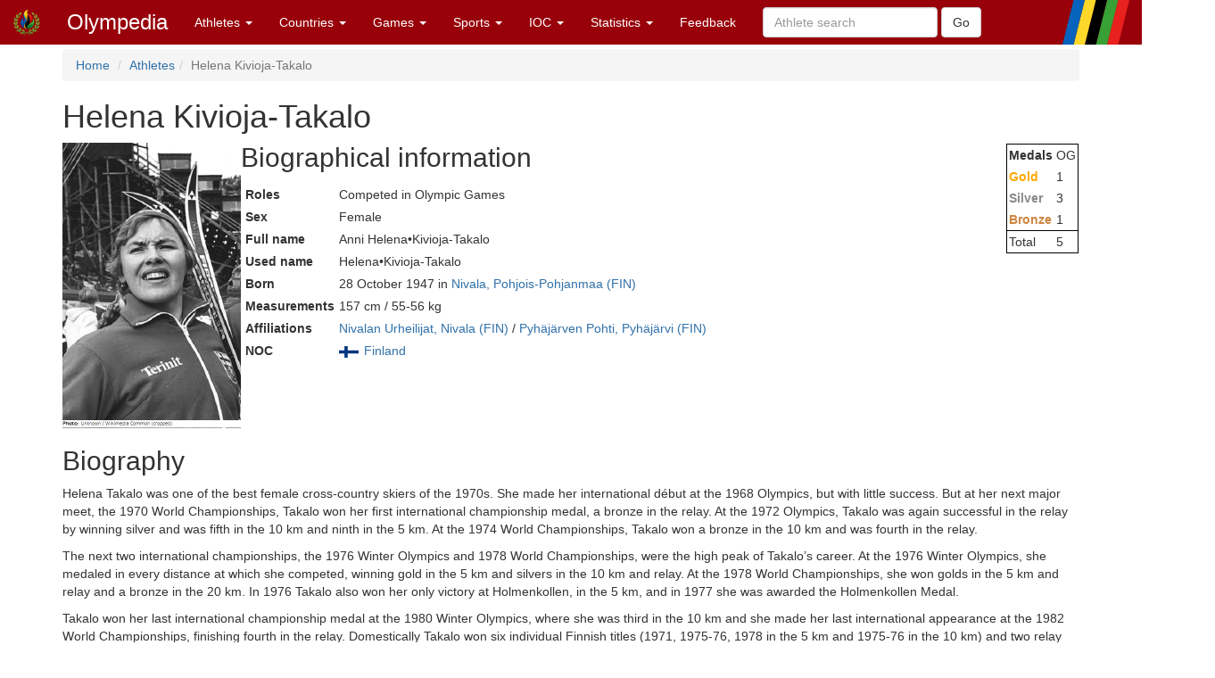

--- FILE ---
content_type: text/html; charset=utf-8
request_url: http://www.olympedia.org/athletes/81510
body_size: 15490
content:
<!DOCTYPE html>
<html>
<head>
<title>Olympedia – Helena Kivioja-Takalo</title>
<meta name="csrf-param" content="authenticity_token" />
<meta name="csrf-token" content="Ytdh0yBJx1CX9GOKEF7bGweFh8RUgKONijmUjL_U_TGZS8woqbc-NQJ9uE3R1braD0LxkJhiwLdpJOjNMdDibg" />
<meta content="text/html; charset=UTF-8" http-equiv="Content-Type">
<meta content="EN" http-equiv="content-language">
<meta content="width=device-width, initial-scale=1" name="viewport">
<link rel="stylesheet" href="/assets/bootstrap.min-03423cd68c2bff228a73520e849f02d78d1236de443661f3f5dcd658dd9cbc46.css" media="all" />
<link rel="stylesheet" href="/assets/bootstrap-sortable-515ee97c8b372ddae7796a36ec518e0785e0e3d3d266162ba2c44a3623540f7b.css" media="all" />
<link rel="stylesheet" href="/assets/jquery-ui-1.11.4.min-35aebb4aa1818460c44d32da4f18101d34f332741a347654907911af0d145e88.css" media="all" />
<link rel="stylesheet" href="/assets/lightbox-3afc0e08d652072ea73df78af7d454f122da80b9124d782fb609a7b4b05e0197.css" media="screen" />
<link rel="stylesheet" href="/assets/application-4f84d527cff438ca091e50578c30f46bea0e80f407f0317732495990ae6f2d0f.css" media="all" data-turbolinks-track="true" />
<link rel="stylesheet" href="https://cdn.jsdelivr.net/npm/ol@v10.0.0/ol.css" media="screen" />
<script src="https://cdn.jsdelivr.net/npm/ol@v10.0.0/dist/ol.js"></script>
<script src="/assets/omm-34ac1a3b4884461c87bafa8ec1c1c21bcc434c53c51d3b1f82d1dff57ad3856b.js"></script>
<script src="/assets/jquery-1.11.2.min-224c81cc15edb399b9465fc371dffb02e6fe4c043716571b49b1a7b2bcc09ef1.js"></script>
<script src="/assets/jquery-ui-1.11.4.min-96b45d6922993b35cca7b07ede8f0bf64353715e3729b9019eb2e46a8737dac8.js"></script>
<script src="/assets/jquery-ujs-f09ebd8e2bbe3d80718935c572e83dbb10f72e7a2aec58b193ee1e2e2e8e373a.js"></script>
<script src="/assets/bootstrap.min-2b9640a7175349197c70d8b752f484837518c6cbdce416dead60cdeebd875294.js"></script>
<script src="/assets/moment-93e00e6729db142363a35d17328084c3bd3d62304ecd27f91e9c954550daa1ce.js"></script>
<script src="/assets/bootstrap-sortable-e790a4de58d52fde6861014956b371ac860d665b62c23af929a33a9f39e84d04.js"></script>

</head>

<body>
<div class="navbar navbar-default navbar-fixed-top" role="navigation">
<div class="navbar-header">
<div class="button navbar-toggle" data-target=".navbar-ex1-collapse" data-toggle="collapse" type="button">
<span class="sr-only">Toggle navigation</span>
<span class="icon-bar">
<span class="icon-bar">
<span class="icon-bar"></span>
</span>
</span>
</div>
<a class="navbar-brand" href="/" style="padding-top: 10px">
<img height="30px" src="/images/olymadmen.png" width="30px">
</a>
<a class="navbar-brand" href="/">Olympedia</a>
</div>
<div class="collapse navbar-collapse navbar-ex1-collapse">
<ul class="nav navbar-nav">
<li class="dropdown">
<a class="dropdown-toggle" data-toggle="dropdown" href="#">
Athletes
<b class="caret"></b>
</a>
<ul class="dropdown-menu">
<li><a href="/athletes/advanced_search">Advanced search</a></li>
<li><a href="/horses">Horse search</a></li>
<li><a href="/family_relations">Related Olympians</a></li>
<li><a href="/counts">Counts</a></li>
<li><a href="/athletes/doubles">Doubles</a></li>
<li><a href="/athletes/lists">Lists</a></li>
<li><a href="/athletes/country_representation">Country representation</a></li>
<li class="divider"></li>
<li><a href="/athletes">Athletes</a></li>
</ul>
</li>

<li class="dropdown">
<a class="dropdown-toggle" data-toggle="dropdown" href="#">
Countries
<b class="caret"></b>
</a>
<ul class="dropdown-menu">
<li><a href="/countries/head_to_head">Head-to-head</a></li>
<li><a href="/countries/best_results">Best results</a></li>
<li><a href="/countries/comparison">Results comparison</a></li>
<li class="divider"></li>
<li><a href="/countries">Countries</a></li>
</ul>
</li>

<li class="dropdown">
<a class="dropdown-toggle" data-toggle="dropdown" href="#">
Games
<b class="caret"></b>
</a>
<ul class="dropdown-menu">
<li><a href="/editions">Games</a></li>
<li><a href="/editions/medals">Medals</a></li>
<li><a href="/editions/results">Results</a></li>
<li><a href="/ceremonies">Opening ceremony</a></li>
<li><a href="/venues/menu">Venues</a></li>
</ul>
</li>

<li class="dropdown">
<a class="dropdown-toggle" data-toggle="dropdown" href="#">
Sports
<b class="caret"></b>
</a>
<ul class="dropdown-menu">
<li><a href="/sports">Disciplines &amp; Sports</a></li>
<li><a href="/event_names">Events</a></li>
</ul>
</li>

<li class="dropdown">
<a class="dropdown-toggle" data-toggle="dropdown" href="#">
IOC
<b class="caret"></b>
</a>
<ul class="dropdown-menu">
<li><a href="/organizations">Organizations</a></li>
<li><a href="/definitions">Definitions</a></li>
<li><a href="/awards">Awards</a></li>
<li><a href="/meetings">Meetings</a></li>
<li><a href="/ioc/host_cities">Host city selection</a></li>
</ul>
</li>

<li class="dropdown">
<a class="dropdown-toggle" data-toggle="dropdown" href="#">
Statistics
<b class="caret"></b>
</a>
<ul class="dropdown-menu">
<li></li>
<li><a href="/statistics/medal/country">Medals by country</a></li>
<li><a href="/statistics/medal/athlete">Medals by athlete</a></li>
<li><a href="/statistics/medal_table">Medal tables</a></li>
<li><a href="/statistics/participation">Participations</a></li>
<li><a href="/records">Olympic Records</a></li>
<li><a href="/statistics/age">Age records</a></li>
<li><a href="/statistics/age_at_death">Age at death</a></li>
<li><a href="/lists">Lists</a></li>
<li><a href="/today">Today</a></li>
<li></li>
<li class="divider"></li>
<li><a href="/statistics">Statistics</a></li>
</ul>
</li>




<li><a href="/feedbacks/new">Feedback</a></li>
<form class="navbar-form navbar-left" role="search" action="/athletes/quick_search" accept-charset="UTF-8" method="post"><input name="utf8" type="hidden" value="&#x2713;" autocomplete="off" /><input type="hidden" name="authenticity_token" value="JSHroR4OB5Vuud6D-__zaluv8N6llDXf5hCSVhDXXVx_cSYF78GTc82OD3VrXYs0ligq4xOTY4T4e0jsBSL4lA" autocomplete="off" /><div class="form-group">
<input type="text" name="query" id="query" class="form-control" placeholder="Athlete search" />
</div>
<input type="submit" name="commit" value="Go" class="btn btn-default" data-disable-with="Go" />
</form>
</ul>
</div>
</div>
<div class="container">
<ol class="breadcrumb">
<li>
<a href="/">Home</a>
</li>
<li><a href="/athletes">Athletes</a></li><li class="active">Helena Kivioja-Takalo</li>
</ol>
<div class="athlete_header">
<div>
<h1>
Helena Kivioja-Takalo
</h1>
<form action="/athlete_merges/81510/edit" class="form-inline" method="get">




</form>

</div>
</div>
<div class="athlete_bio">
<div class="athlete_photo_bio">
<a href="https://olympedia-photos.s3.us-east-1.amazonaws.com/81510.jpg" rel="lightbox" title="Photo of Helena Kivioja-Takalo">
<img class="photo" src="https://olympedia-photos.s3.us-east-1.amazonaws.com/81510.jpg">
</a>

<div>
<h2>
Biographical information
</h2>
<table class="biodata">

<tr><th>Roles</th><td>Competed in Olympic Games</td></tr>
<tr><th>Sex</th><td>Female</td></tr>
<tr><th>Full name</th><td>Anni Helena•Kivioja-Takalo</td></tr>
<tr><th>Used name</th><td>Helena•Kivioja-Takalo</td></tr>




<tr><th>Born</th><td>28 October 1947 in <a href="/place_names/4817">Nivala, Pohjois-Pohjanmaa (FIN)</a></td></tr>

<tr><th>Measurements</th><td>157 cm / 55-56 kg</td></tr>
<tr><th>Affiliations</th><td><a href="/affiliations/3426">Nivalan Urheilijat, Nivala (FIN)</a> / <a href="/affiliations/3427">Pyhäjärven Pohti, Pyhäjärvi (FIN)</a></td></tr>

<tr><th>NOC</th><td><img style="padding-right: 2px; vertical-align: middle" src="https://olympedia-flags.s3.eu-central-1.amazonaws.com/FIN.png" /> <a href="/countries/FIN">Finland</a></td></tr>

</table>
</div>

</div>
<table class="athlete_sidebar">
<tbody>
<tr>
<td>
<b>Medals</b>
</td>
<td>OG</td>
</tr>
<tr>
<td><span class="Gold">Gold</span></td>
<td>1</td>
</tr>
<tr>
<td><span class="Silver">Silver</span></td>
<td>3</td>
</tr>
<tr>
<td><span class="Bronze">Bronze</span></td>
<td>1</td>
</tr>
<tr>
<td class="border-top">Total</td>
<td class="border-top">5</td>
</tr>
</tbody>
</table>

</div>
<h2>
Biography

</h2>
<div class="description">
<p>Helena Takalo was one of the best female cross-country skiers of the 1970s. She made her international début at the 1968 Olympics, but with little success. But at her next major meet, the 1970 World Championships, Takalo won her first international championship medal, a bronze in the relay. At the 1972 Olympics, Takalo was again successful in the relay by winning silver and was fifth in the 10 km and ninth in the 5 km. At the 1974 World Championships, Takalo won a bronze in the 10 km and was fourth in the relay.</p>

<p>The next two international championships, the 1976 Winter Olympics and 1978 World Championships, were the high peak of Takalo’s career. At the 1976 Winter Olympics, she medaled in every distance at which she competed, winning gold in the 5 km and silvers in the 10 km and relay. At the 1978 World Championships, she won golds in the 5 km and relay and a bronze in the 20 km. In 1976 Takalo also won her only victory at Holmenkollen, in the 5 km, and in 1977 she was awarded the Holmenkollen Medal.</p>

<p>Takalo won her last international championship medal at the 1980 Winter Olympics, where she was third in the 10 km and she made her last international appearance at the 1982 World Championships, finishing fourth in the relay. Domestically Takalo won six individual Finnish titles (1971, 1975-76, 1978 in the 5 km and 1975-76 in the 10 km) and two relay titles in 1977 and 1980. She also competed in Finland in track and field athletics, winning the Finnish title in team cross-country running in 1971 and a silver at the 1971 Finnish Championships in the 1,500 metres.</p>

<p>In 1978 Takalo was named the Finnish Athlete of the Year, while being chosen as the Finnish Female Athlete of the Year in 1975-76 and 1978. After her sporting career ended, Takalo worked as a sports instructor.</p>

</div>

<h2>Results</h2>
<table class="table">
<thead>
<tr>
<th>Games</th>
<th>Discipline (Sport) / Event</th>
<th>NOC / Team</th>
<th>Pos</th>
<th>Medal</th>
<th>As</th>
<th></th>
</tr>
</thead>
<tbody>
<tr class="active">
<td>
<a href="/editions/38">1968 Winter Olympics</a>
</td>
<td><a href="/sports/CCS">Cross Country Skiing</a> (<a href="/sport_groups/SI">Skiing</a>)</td>
<td><a href="/countries/FIN"><img style="padding-right: 2px; vertical-align: middle" src="https://olympedia-flags.s3.eu-central-1.amazonaws.com/FIN.png" />FIN</a></td>
<td></td>
<td></td>
<td>Helena Kivioja</td>
<td>
</td>
</tr>
<tr>
<td></td>
<td>
<a href="/results/1955">5 kilometres, Women</a>
<small>(Olympic)</small>
</td>
<td></td>
<td>22</td>
<td></td>
<td></td>
<td></td>
</tr>
<tr>
<td></td>
<td>
<a href="/results/1956">10 kilometres, Women</a>
<small>(Olympic)</small>
</td>
<td></td>
<td><span class="label label-primary"><abbrev title="Did Not Finish">DNF</abbrev></span></td>
<td></td>
<td></td>
<td></td>
</tr>
<tr class="active">
<td>
<a href="/editions/39">1972 Winter Olympics</a>
</td>
<td><a href="/sports/CCS">Cross Country Skiing</a> (<a href="/sport_groups/SI">Skiing</a>)</td>
<td><a href="/countries/FIN"><img style="padding-right: 2px; vertical-align: middle" src="https://olympedia-flags.s3.eu-central-1.amazonaws.com/FIN.png" />FIN</a></td>
<td></td>
<td></td>
<td>Helena Takalo</td>
<td>
</td>
</tr>
<tr>
<td></td>
<td>
<a href="/results/1967">5 kilometres, Women</a>
<small>(Olympic)</small>
</td>
<td></td>
<td>9</td>
<td></td>
<td></td>
<td></td>
</tr>
<tr>
<td></td>
<td>
<a href="/results/1968">10 kilometres, Women</a>
<small>(Olympic)</small>
</td>
<td></td>
<td>5</td>
<td></td>
<td></td>
<td></td>
</tr>
<tr>
<td></td>
<td>
<a href="/results/1969">3 × 5 kilometres Relay, Women</a>
<small>(Olympic)</small>
</td>
<td>Finland</td>
<td>2</td>
<td><span class="Silver">Silver</span></td>
<td></td>
<td></td>
</tr>
<tr class="active">
<td>
<a href="/editions/40">1976 Winter Olympics</a>
</td>
<td><a href="/sports/CCS">Cross Country Skiing</a> (<a href="/sport_groups/SI">Skiing</a>)</td>
<td><a href="/countries/FIN"><img style="padding-right: 2px; vertical-align: middle" src="https://olympedia-flags.s3.eu-central-1.amazonaws.com/FIN.png" />FIN</a></td>
<td></td>
<td></td>
<td>Helena Takalo</td>
<td>
</td>
</tr>
<tr>
<td></td>
<td>
<a href="/results/1979">5 kilometres, Women</a>
<small>(Olympic)</small>
</td>
<td></td>
<td>1</td>
<td><span class="Gold">Gold</span></td>
<td></td>
<td></td>
</tr>
<tr>
<td></td>
<td>
<a href="/results/1980">10 kilometres, Women</a>
<small>(Olympic)</small>
</td>
<td></td>
<td>2</td>
<td><span class="Silver">Silver</span></td>
<td></td>
<td></td>
</tr>
<tr>
<td></td>
<td>
<a href="/results/1981">4 × 5 kilometres Relay, Women</a>
<small>(Olympic)</small>
</td>
<td>Finland</td>
<td>2</td>
<td><span class="Silver">Silver</span></td>
<td></td>
<td></td>
</tr>
<tr class="active">
<td>
<a href="/editions/41">1980 Winter Olympics</a>
</td>
<td><a href="/sports/CCS">Cross Country Skiing</a> (<a href="/sport_groups/SI">Skiing</a>)</td>
<td><a href="/countries/FIN"><img style="padding-right: 2px; vertical-align: middle" src="https://olympedia-flags.s3.eu-central-1.amazonaws.com/FIN.png" />FIN</a></td>
<td></td>
<td></td>
<td>Helena Takalo</td>
<td>
</td>
</tr>
<tr>
<td></td>
<td>
<a href="/results/1992">5 kilometres, Women</a>
<small>(Olympic)</small>
</td>
<td></td>
<td>8</td>
<td></td>
<td></td>
<td></td>
</tr>
<tr>
<td></td>
<td>
<a href="/results/1993">10 kilometres, Women</a>
<small>(Olympic)</small>
</td>
<td></td>
<td>3</td>
<td><span class="Bronze">Bronze</span></td>
<td></td>
<td></td>
</tr>
<tr>
<td></td>
<td>
<a href="/results/1994">4 × 5 kilometres Relay, Women</a>
<small>(Olympic)</small>
</td>
<td>Finland</td>
<td>5</td>
<td></td>
<td></td>
<td></td>
</tr>
</tbody>
</table>







<h2>List mentions</h2>
<ul>
<li>
Listed in <a href="/lists/152/manual">Olympians Who Won a Medal at the World Nordic Ski Championships</a>
(3–3–4 1970 Vysoké Tatry CCS bronze: 3×5 km (competed as Helena Takalo); 1972 Sapporo (Olympics) CCS silver: 3×5 km (competed as Helena Takalo); 1974 Falun CCS bronze: 10 km (competed as Helena Takalo); 1976 Innsbruck (Olympics) CCS gold: 5 km, silver: 10 km and 4×5 km relay (competed as Helena Takalo); 1978 Lahti CCS gold: 5 km and 4×5 km relay, bronze: 20 km (competed as Helena Takalo); 1980 Lake Placid (Olympics) CCS bronze: 10 km (competed as Helena Takalo))
</li>
<li>
Listed in <a href="/lists/86/manual">Olympians Who Were Awarded the Holmenkollmedaljen</a>
(1977 (as Helena Takalo))
</li>
</ul>




</div>
</body>
<footer class="footer">
<br>
<div class="panel panel-info">
<div class="panel-heading">
<h3 class="panel-title">
<span class="glyphicon glyphicon-info-sign"></span>
Did you know?
</h3>
</div>
<div class="panel-body">
<p>The first time China took part in the Olympic Games was in 1932 in Los Angeles, when they sent just a single athlete, sprinter <a href="/athletes/66528">Liu Changchun</a>.</p>


</div>
</div>
<div class="container">
<p>
<a href="/users/sign_in">Login</a>
|
<a href="/statistics/site">Statistics</a>
|
<a href="/static/about">About</a>
|
<a href="/static/faq">FAQ</a>
|
<a href="/feedbacks/new">Feedback</a>
</p>
<p>
&copy; <a href="/static/about">OlyMADMen</a> 2006 — 2026
</p>
</div>
</footer>

<script src="/assets/lightbox.min-a06f7b5a37bdc88a78a48f95b9149ca917761a07bffb855a6d73c1a435e16552.js"></script>
<script>
  $('.footnote').tooltip();
</script>
</html>


--- FILE ---
content_type: text/css
request_url: http://www.olympedia.org/assets/bootstrap-sortable-515ee97c8b372ddae7796a36ec518e0785e0e3d3d266162ba2c44a3623540f7b.css
body_size: 536
content:
table.sortable span.sign{display:block;position:absolute;top:50%;right:5px;font-size:12px;margin-top:-10px;color:#bfbfc1}table.sortable th:after{display:block;position:absolute;top:50%;right:5px;font-size:12px;margin-top:-10px;color:#bfbfc1}table.sortable th.arrow:after{content:''}table.sortable span.arrow,span.reversed,th.arrow.down:after,th.reversedarrow.down:after,th.arrow.up:after,th.reversedarrow.up:after{border-style:solid;border-width:5px;font-size:0;border-color:#ccc transparent transparent transparent;line-height:0;height:0;width:0;margin-top:-2px}table.sortable span.arrow.up,th.arrow.up:after{border-color:transparent transparent #ccc transparent;margin-top:-7px}table.sortable span.reversed,th.reversedarrow.down:after{border-color:transparent transparent #ccc transparent;margin-top:-7px}table.sortable span.reversed.up,th.reversedarrow.up:after{border-color:#ccc transparent transparent transparent;margin-top:-2px}table.sortable span.az:before,th.az.down:after{content:"a .. z"}table.sortable span.az.up:before,th.az.up:after{content:"z .. a"}table.sortable th.az.nosort:after,th.AZ.nosort:after,th._19.nosort:after,th.month.nosort:after{content:".."}table.sortable span.AZ:before,th.AZ.down:after{content:"A .. Z"}table.sortable span.AZ.up:before,th.AZ.up:after{content:"Z .. A"}table.sortable span._19:before,th._19.down:after{content:"1 .. 9"}table.sortable span._19.up:before,th._19.up:after{content:"9 .. 1"}table.sortable span.month:before,th.month.down:after{content:"jan .. dec"}table.sortable span.month.up:before,th.month.up:after{content:"dec .. jan"}table.sortable>thead th:not([data-defaultsort=disabled]){cursor:pointer;position:relative;top:0;left:0}table.sortable>thead th:hover:not([data-defaultsort=disabled]){background:#efefef}table.sortable>thead th div.mozilla{position:relative}


--- FILE ---
content_type: application/javascript; charset=utf-8
request_url: https://cdn.jsdelivr.net/npm/ol@v10.0.0/dist/ol.js
body_size: 225026
content:
var ol=function(){"use strict";class t{constructor(t){this.propagationStopped,this.defaultPrevented,this.type=t,this.target=null}preventDefault(){this.defaultPrevented=!0}stopPropagation(){this.propagationStopped=!0}}function e(t){t.stopPropagation()}var i="propertychange";class n{constructor(){this.disposed=!1}dispose(){this.disposed||(this.disposed=!0,this.disposeInternal())}disposeInternal(){}}function r(t,e,i){let n,r;i=i||s;let o=0,a=t.length,l=!1;for(;o<a;)n=o+(a-o>>1),r=+i(t[n],e),r<0?o=n+1:(a=n,l=!r);return l?o:~o}function s(t,e){return t>e?1:t<e?-1:0}function o(t,e){return t<e?1:t>e?-1:0}function a(t,e,i){if(t[0]<=e)return 0;const n=t.length;if(e<=t[n-1])return n-1;if("function"==typeof i){for(let r=1;r<n;++r){const n=t[r];if(n===e)return r;if(n<e)return i(e,t[r-1],n)>0?r-1:r}return n-1}if(i>0){for(let i=1;i<n;++i)if(t[i]<e)return i-1;return n-1}if(i<0){for(let i=1;i<n;++i)if(t[i]<=e)return i;return n-1}for(let i=1;i<n;++i){if(t[i]==e)return i;if(t[i]<e)return t[i-1]-e<e-t[i]?i-1:i}return n-1}function l(t,e,i){for(;e<i;){const n=t[e];t[e]=t[i],t[i]=n,++e,--i}}function h(t,e){const i=Array.isArray(e)?e:[e],n=i.length;for(let e=0;e<n;e++)t[t.length]=i[e]}function c(t,e){const i=t.length;if(i!==e.length)return!1;for(let n=0;n<i;n++)if(t[n]!==e[n])return!1;return!0}function u(t,e,i){const n=e||s;return t.every((function(e,r){if(0===r)return!0;const s=n(t[r-1],e);return!(s>0||i&&0===s)}))}function d(){return!0}function g(){return!1}function f(){}function p(t){let e,i,n;return function(){const r=Array.prototype.slice.call(arguments);return i&&this===n&&c(r,i)||(n=this,i=r,e=t.apply(this,arguments)),e}}function m(t){return function(){let e;try{e=t()}catch(t){return Promise.reject(t)}return e instanceof Promise?e:Promise.resolve(e)}()}function _(t){for(const e in t)delete t[e]}function y(t){let e;for(e in t)return!1;return!e}class x extends n{constructor(t){super(),this.eventTarget_=t,this.pendingRemovals_=null,this.dispatching_=null,this.listeners_=null}addEventListener(t,e){if(!t||!e)return;const i=this.listeners_||(this.listeners_={}),n=i[t]||(i[t]=[]);n.includes(e)||n.push(e)}dispatchEvent(e){const i="string"==typeof e,n=i?e:e.type,r=this.listeners_&&this.listeners_[n];if(!r)return;const s=i?new t(e):e;s.target||(s.target=this.eventTarget_||this);const o=this.dispatching_||(this.dispatching_={}),a=this.pendingRemovals_||(this.pendingRemovals_={});let l;n in o||(o[n]=0,a[n]=0),++o[n];for(let t=0,e=r.length;t<e;++t)if(l="handleEvent"in r[t]?r[t].handleEvent(s):r[t].call(this,s),!1===l||s.propagationStopped){l=!1;break}if(0==--o[n]){let t=a[n];for(delete a[n];t--;)this.removeEventListener(n,f);delete o[n]}return l}disposeInternal(){this.listeners_&&_(this.listeners_)}getListeners(t){return this.listeners_&&this.listeners_[t]||void 0}hasListener(t){return!!this.listeners_&&(t?t in this.listeners_:Object.keys(this.listeners_).length>0)}removeEventListener(t,e){if(!this.listeners_)return;const i=this.listeners_[t];if(!i)return;const n=i.indexOf(e);-1!==n&&(this.pendingRemovals_&&t in this.pendingRemovals_?(i[n]=f,++this.pendingRemovals_[t]):(i.splice(n,1),0===i.length&&delete this.listeners_[t]))}}var v="change",w="error",S="contextmenu",E="click",T="dblclick",C="dragenter",b="dragover",R="drop",P="keydown",I="keypress",L="load",F="touchmove",M="wheel";function A(t,e,i,n,r){if(r){const r=i;i=function(){t.removeEventListener(e,i),r.apply(n??this,arguments)}}else n&&n!==t&&(i=i.bind(n));const s={target:t,type:e,listener:i};return t.addEventListener(e,i),s}function O(t,e,i,n){return A(t,e,i,n,!0)}function D(t){t&&t.target&&(t.target.removeEventListener(t.type,t.listener),_(t))}class N extends x{constructor(){super(),this.on=this.onInternal,this.once=this.onceInternal,this.un=this.unInternal,this.revision_=0}changed(){++this.revision_,this.dispatchEvent(v)}getRevision(){return this.revision_}onInternal(t,e){if(Array.isArray(t)){const i=t.length,n=new Array(i);for(let r=0;r<i;++r)n[r]=A(this,t[r],e);return n}return A(this,t,e)}onceInternal(t,e){let i;if(Array.isArray(t)){const n=t.length;i=new Array(n);for(let r=0;r<n;++r)i[r]=O(this,t[r],e)}else i=O(this,t,e);return e.ol_key=i,i}unInternal(t,e){const i=e.ol_key;if(i)k(i);else if(Array.isArray(t))for(let i=0,n=t.length;i<n;++i)this.removeEventListener(t[i],e);else this.removeEventListener(t,e)}}function k(t){if(Array.isArray(t))for(let e=0,i=t.length;e<i;++e)D(t[e]);else D(t)}function G(){throw new Error("Unimplemented abstract method.")}N.prototype.on,N.prototype.once,N.prototype.un;let j=0;function z(t){return t.ol_uid||(t.ol_uid=String(++j))}class U extends t{constructor(t,e,i){super(t),this.key=e,this.oldValue=i}}class B extends N{constructor(t){super(),this.on,this.once,this.un,z(this),this.values_=null,void 0!==t&&this.setProperties(t)}get(t){let e;return this.values_&&this.values_.hasOwnProperty(t)&&(e=this.values_[t]),e}getKeys(){return this.values_&&Object.keys(this.values_)||[]}getProperties(){return this.values_&&Object.assign({},this.values_)||{}}getPropertiesInternal(){return this.values_}hasProperties(){return!!this.values_}notify(t,e){let n;n=`change:${t}`,this.hasListener(n)&&this.dispatchEvent(new U(n,t,e)),n=i,this.hasListener(n)&&this.dispatchEvent(new U(n,t,e))}addChangeListener(t,e){this.addEventListener(`change:${t}`,e)}removeChangeListener(t,e){this.removeEventListener(`change:${t}`,e)}set(t,e,i){const n=this.values_||(this.values_={});if(i)n[t]=e;else{const i=n[t];n[t]=e,i!==e&&this.notify(t,i)}}setProperties(t,e){for(const i in t)this.set(i,t[i],e)}applyProperties(t){t.values_&&Object.assign(this.values_||(this.values_={}),t.values_)}unset(t,e){if(this.values_&&t in this.values_){const i=this.values_[t];delete this.values_[t],y(this.values_)&&(this.values_=null),e||this.notify(t,i)}}}var X="add",V="remove";const W="length";class Z extends t{constructor(t,e,i){super(t),this.element=e,this.index=i}}class $ extends B{constructor(t,e){if(super(),this.on,this.once,this.un,e=e||{},this.unique_=!!e.unique,this.array_=t||[],this.unique_)for(let t=0,e=this.array_.length;t<e;++t)this.assertUnique_(this.array_[t],t);this.updateLength_()}clear(){for(;this.getLength()>0;)this.pop()}extend(t){for(let e=0,i=t.length;e<i;++e)this.push(t[e]);return this}forEach(t){const e=this.array_;for(let i=0,n=e.length;i<n;++i)t(e[i],i,e)}getArray(){return this.array_}item(t){return this.array_[t]}getLength(){return this.get(W)}insertAt(t,e){if(t<0||t>this.getLength())throw new Error("Index out of bounds: "+t);this.unique_&&this.assertUnique_(e),this.array_.splice(t,0,e),this.updateLength_(),this.dispatchEvent(new Z(X,e,t))}pop(){return this.removeAt(this.getLength()-1)}push(t){this.unique_&&this.assertUnique_(t);const e=this.getLength();return this.insertAt(e,t),this.getLength()}remove(t){const e=this.array_;for(let i=0,n=e.length;i<n;++i)if(e[i]===t)return this.removeAt(i)}removeAt(t){if(t<0||t>=this.getLength())return;const e=this.array_[t];return this.array_.splice(t,1),this.updateLength_(),this.dispatchEvent(new Z(V,e,t)),e}setAt(t,e){if(t>=this.getLength())return void this.insertAt(t,e);if(t<0)throw new Error("Index out of bounds: "+t);this.unique_&&this.assertUnique_(e,t);const i=this.array_[t];this.array_[t]=e,this.dispatchEvent(new Z(V,i,t)),this.dispatchEvent(new Z(X,e,t))}updateLength_(){this.set(W,this.array_.length)}assertUnique_(t,e){for(let i=0,n=this.array_.length;i<n;++i)if(this.array_[i]===t&&i!==e)throw new Error("Duplicate item added to a unique collection")}}var Y=0,K=1,H=2,q=3,J=4;function Q(t){return Math.pow(t,3)}function tt(t){return 1-Q(1-t)}function et(t){return 3*t*t-2*t*t*t}function it(t){return t}class nt extends x{constructor(t,e,i){super(),i=i||{},this.tileCoord=t,this.state=e,this.key="",this.transition_=void 0===i.transition?250:i.transition,this.transitionStarts_={},this.interpolate=!!i.interpolate}changed(){this.dispatchEvent(v)}release(){this.state===q&&this.setState(J)}getKey(){return this.key+"/"+this.tileCoord}getTileCoord(){return this.tileCoord}getState(){return this.state}setState(t){if(this.state!==q&&this.state>t)throw new Error("Tile load sequence violation");this.state=t,this.changed()}load(){G()}getAlpha(t,e){if(!this.transition_)return 1;let i=this.transitionStarts_[t];if(i){if(-1===i)return 1}else i=e,this.transitionStarts_[t]=i;const n=e-i+1e3/60;return n>=this.transition_?1:Q(n/this.transition_)}inTransition(t){return!!this.transition_&&-1!==this.transitionStarts_[t]}endTransition(t){this.transition_&&(this.transitionStarts_[t]=-1)}}const rt="undefined"!=typeof navigator&&void 0!==navigator.userAgent?navigator.userAgent.toLowerCase():"",st=rt.includes("firefox"),ot=rt.includes("safari")&&!rt.includes("chrom"),at=ot&&(rt.includes("version/15.4")||/cpu (os|iphone os) 15_4 like mac os x/.test(rt)),lt=rt.includes("webkit")&&!rt.includes("edge"),ht=rt.includes("macintosh"),ct="undefined"!=typeof devicePixelRatio?devicePixelRatio:1,ut="undefined"!=typeof WorkerGlobalScope&&"undefined"!=typeof OffscreenCanvas&&self instanceof WorkerGlobalScope,dt="undefined"!=typeof Image&&Image.prototype.decode,gt="function"==typeof createImageBitmap,ft=function(){let t=!1;try{const e=Object.defineProperty({},"passive",{get:function(){t=!0}});window.addEventListener("_",null,e),window.removeEventListener("_",null,e)}catch(t){}return t}();function pt(t,e,i,n){let r;return r=i&&i.length?i.shift():ut?new OffscreenCanvas(t||300,e||300):document.createElement("canvas"),t&&(r.width=t),e&&(r.height=e),r.getContext("2d",n)}let mt;function _t(){return mt||(mt=pt(1,1)),mt}function yt(t){const e=t.canvas;e.width=1,e.height=1,t.clearRect(0,0,1,1)}function xt(t){let e=t.offsetWidth;const i=getComputedStyle(t);return e+=parseInt(i.marginLeft,10)+parseInt(i.marginRight,10),e}function vt(t){let e=t.offsetHeight;const i=getComputedStyle(t);return e+=parseInt(i.marginTop,10)+parseInt(i.marginBottom,10),e}function wt(t,e){const i=e.parentNode;i&&i.replaceChild(t,e)}function St(t){for(;t.lastChild;)t.lastChild.remove()}function Et(t,e){const i=t.childNodes;for(let n=0;;++n){const r=i[n],s=e[n];if(!r&&!s)break;r!==s&&(r?s?t.insertBefore(s,r):(t.removeChild(r),--n):t.appendChild(s))}}function Tt(t){return t instanceof Image||t instanceof HTMLCanvasElement||t instanceof HTMLVideoElement||t instanceof ImageBitmap?t:null}function Ct(t){return t instanceof Uint8Array||t instanceof Uint8ClampedArray||t instanceof Float32Array||t instanceof DataView?t:null}const bt=new Error("disposed");let Rt=null;function Pt(t){Rt||(Rt=pt(t.width,t.height,void 0,{willReadFrequently:!0}));const e=Rt.canvas,i=t.width;e.width!==i&&(e.width=i);const n=t.height;return e.height!==n&&(e.height=n),Rt.clearRect(0,0,i,n),Rt.drawImage(t,0,0),Rt.getImageData(0,0,i,n).data}const It=[256,256];class Lt extends nt{constructor(t){const e=Y;super(t.tileCoord,e,{transition:t.transition,interpolate:t.interpolate}),this.loader_=t.loader,this.data_=null,this.error_=null,this.size_=t.size||null,this.controller_=t.controller||null}getSize(){if(this.size_)return this.size_;const t=Tt(this.data_);return t?[t.width,t.height]:It}getData(){return this.data_}getError(){return this.error_}load(){if(this.state!==Y&&this.state!==q)return;this.state=K,this.changed();const t=this;this.loader_().then((function(e){t.data_=e,t.state=H,t.changed()})).catch((function(e){t.error_=e,t.state=q,t.changed()}))}disposeInternal(){this.controller_&&(this.controller_.abort(bt),this.controller_=null),super.disposeInternal()}}function Ft(t,e){if(!t)throw new Error(e)}class Mt extends B{constructor(t){if(super(),this.on,this.once,this.un,this.id_=void 0,this.geometryName_="geometry",this.style_=null,this.styleFunction_=void 0,this.geometryChangeKey_=null,this.addChangeListener(this.geometryName_,this.handleGeometryChanged_),t)if("function"==typeof t.getSimplifiedGeometry){const e=t;this.setGeometry(e)}else{const e=t;this.setProperties(e)}}clone(){const t=new Mt(this.hasProperties()?this.getProperties():null);t.setGeometryName(this.getGeometryName());const e=this.getGeometry();e&&t.setGeometry(e.clone());const i=this.getStyle();return i&&t.setStyle(i),t}getGeometry(){return this.get(this.geometryName_)}getId(){return this.id_}getGeometryName(){return this.geometryName_}getStyle(){return this.style_}getStyleFunction(){return this.styleFunction_}handleGeometryChange_(){this.changed()}handleGeometryChanged_(){this.geometryChangeKey_&&(D(this.geometryChangeKey_),this.geometryChangeKey_=null);const t=this.getGeometry();t&&(this.geometryChangeKey_=A(t,v,this.handleGeometryChange_,this)),this.changed()}setGeometry(t){this.set(this.geometryName_,t)}setStyle(t){this.style_=t,this.styleFunction_=t?At(t):void 0,this.changed()}setId(t){this.id_=t,this.changed()}setGeometryName(t){this.removeChangeListener(this.geometryName_,this.handleGeometryChanged_),this.geometryName_=t,this.addChangeListener(this.geometryName_,this.handleGeometryChanged_),this.handleGeometryChanged_()}}function At(t){if("function"==typeof t)return t;let e;if(Array.isArray(t))e=t;else{Ft("function"==typeof t.getZIndex,"Expected an `ol/style/Style` or an array of `ol/style/Style.js`");e=[t]}return function(){return e}}const Ot=new Array(6);function Dt(){return[1,0,0,1,0,0]}function Nt(t){return Gt(t,1,0,0,1,0,0)}function kt(t,e){const i=t[0],n=t[1],r=t[2],s=t[3],o=t[4],a=t[5],l=e[0],h=e[1],c=e[2],u=e[3],d=e[4],g=e[5];return t[0]=i*l+r*h,t[1]=n*l+s*h,t[2]=i*c+r*u,t[3]=n*c+s*u,t[4]=i*d+r*g+o,t[5]=n*d+s*g+a,t}function Gt(t,e,i,n,r,s,o){return t[0]=e,t[1]=i,t[2]=n,t[3]=r,t[4]=s,t[5]=o,t}function jt(t,e){return t[0]=e[0],t[1]=e[1],t[2]=e[2],t[3]=e[3],t[4]=e[4],t[5]=e[5],t}function zt(t,e){const i=e[0],n=e[1];return e[0]=t[0]*i+t[2]*n+t[4],e[1]=t[1]*i+t[3]*n+t[5],e}function Ut(t,e){const i=Math.cos(e),n=Math.sin(e);return kt(t,Gt(Ot,i,n,-n,i,0,0))}function Bt(t,e,i){return kt(t,Gt(Ot,e,0,0,i,0,0))}function Xt(t,e,i){return kt(t,Gt(Ot,1,0,0,1,e,i))}function Vt(t,e,i,n,r,s,o,a){const l=Math.sin(s),h=Math.cos(s);return t[0]=n*h,t[1]=r*l,t[2]=-n*l,t[3]=r*h,t[4]=o*n*h-a*n*l+e,t[5]=o*r*l+a*r*h+i,t}function Wt(t,e){const i=Zt(e);Ft(0!==i,"Transformation matrix cannot be inverted");const n=e[0],r=e[1],s=e[2],o=e[3],a=e[4],l=e[5];return t[0]=o/i,t[1]=-r/i,t[2]=-s/i,t[3]=n/i,t[4]=(s*l-o*a)/i,t[5]=-(n*l-r*a)/i,t}function Zt(t){return t[0]*t[3]-t[1]*t[2]}const $t=[1e6,1e6,1e6,1e6,2,2];function Yt(t){return"matrix("+t.map(((t,e)=>Math.round(t*$t[e])/$t[e])).join(", ")+")"}var Kt={UNKNOWN:0,INTERSECTING:1,ABOVE:2,RIGHT:4,BELOW:8,LEFT:16};function Ht(t){const e=re();for(let i=0,n=t.length;i<n;++i)de(e,t[i]);return e}function qt(t,e,i){return i?(i[0]=t[0]-e,i[1]=t[1]-e,i[2]=t[2]+e,i[3]=t[3]+e,i):[t[0]-e,t[1]-e,t[2]+e,t[3]+e]}function Jt(t,e){return e?(e[0]=t[0],e[1]=t[1],e[2]=t[2],e[3]=t[3],e):t.slice()}function Qt(t,e,i){let n,r;return n=e<t[0]?t[0]-e:t[2]<e?e-t[2]:0,r=i<t[1]?t[1]-i:t[3]<i?i-t[3]:0,n*n+r*r}function te(t,e){return ie(t,e[0],e[1])}function ee(t,e){return t[0]<=e[0]&&e[2]<=t[2]&&t[1]<=e[1]&&e[3]<=t[3]}function ie(t,e,i){return t[0]<=e&&e<=t[2]&&t[1]<=i&&i<=t[3]}function ne(t,e){const i=t[0],n=t[1],r=t[2],s=t[3],o=e[0],a=e[1];let l=Kt.UNKNOWN;return o<i?l|=Kt.LEFT:o>r&&(l|=Kt.RIGHT),a<n?l|=Kt.BELOW:a>s&&(l|=Kt.ABOVE),l===Kt.UNKNOWN&&(l=Kt.INTERSECTING),l}function re(){return[1/0,1/0,-1/0,-1/0]}function se(t,e,i,n,r){return r?(r[0]=t,r[1]=e,r[2]=i,r[3]=n,r):[t,e,i,n]}function oe(t){return se(1/0,1/0,-1/0,-1/0,t)}function ae(t,e){const i=t[0],n=t[1];return se(i,n,i,n,e)}function le(t,e,i,n,r){return fe(oe(r),t,e,i,n)}function he(t,e){return t[0]==e[0]&&t[2]==e[2]&&t[1]==e[1]&&t[3]==e[3]}function ce(t,e,i){return Math.abs(t[0]-e[0])<i&&Math.abs(t[2]-e[2])<i&&Math.abs(t[1]-e[1])<i&&Math.abs(t[3]-e[3])<i}function ue(t,e){return e[0]<t[0]&&(t[0]=e[0]),e[2]>t[2]&&(t[2]=e[2]),e[1]<t[1]&&(t[1]=e[1]),e[3]>t[3]&&(t[3]=e[3]),t}function de(t,e){e[0]<t[0]&&(t[0]=e[0]),e[0]>t[2]&&(t[2]=e[0]),e[1]<t[1]&&(t[1]=e[1]),e[1]>t[3]&&(t[3]=e[1])}function ge(t,e){for(let i=0,n=e.length;i<n;++i)de(t,e[i]);return t}function fe(t,e,i,n,r){for(;i<n;i+=r)me(t,e[i],e[i+1]);return t}function pe(t,e){for(let i=0,n=e.length;i<n;++i)ge(t,e[i]);return t}function me(t,e,i){t[0]=Math.min(t[0],e),t[1]=Math.min(t[1],i),t[2]=Math.max(t[2],e),t[3]=Math.max(t[3],i)}function _e(t,e){let i;return i=e(xe(t)),i||(i=e(ve(t)),i||(i=e(Pe(t)),i||(i=e(Re(t)),i||!1)))}function ye(t){let e=0;return Fe(t)||(e=Ie(t)*Ce(t)),e}function xe(t){return[t[0],t[1]]}function ve(t){return[t[2],t[1]]}function we(t){return[(t[0]+t[2])/2,(t[1]+t[3])/2]}function Se(t,e){let i;if("bottom-left"===e)i=xe(t);else if("bottom-right"===e)i=ve(t);else if("top-left"===e)i=Re(t);else{if("top-right"!==e)throw new Error("Invalid corner");i=Pe(t)}return i}function Ee(t,e,i,n,r){const[s,o,a,l,h,c,u,d]=Te(t,e,i,n);return se(Math.min(s,a,h,u),Math.min(o,l,c,d),Math.max(s,a,h,u),Math.max(o,l,c,d),r)}function Te(t,e,i,n){const r=e*n[0]/2,s=e*n[1]/2,o=Math.cos(i),a=Math.sin(i),l=r*o,h=r*a,c=s*o,u=s*a,d=t[0],g=t[1];return[d-l+u,g-h-c,d-l-u,g-h+c,d+l-u,g+h+c,d+l+u,g+h-c,d-l+u,g-h-c]}function Ce(t){return t[3]-t[1]}function be(t,e,i){const n=i||[1/0,1/0,-1/0,-1/0];return Le(t,e)?(t[0]>e[0]?n[0]=t[0]:n[0]=e[0],t[1]>e[1]?n[1]=t[1]:n[1]=e[1],t[2]<e[2]?n[2]=t[2]:n[2]=e[2],t[3]<e[3]?n[3]=t[3]:n[3]=e[3]):oe(n),n}function Re(t){return[t[0],t[3]]}function Pe(t){return[t[2],t[3]]}function Ie(t){return t[2]-t[0]}function Le(t,e){return t[0]<=e[2]&&t[2]>=e[0]&&t[1]<=e[3]&&t[3]>=e[1]}function Fe(t){return t[2]<t[0]||t[3]<t[1]}function Me(t,e){return e?(e[0]=t[0],e[1]=t[1],e[2]=t[2],e[3]=t[3],e):t}function Ae(t,e){const i=(t[2]-t[0])/2*(e-1),n=(t[3]-t[1])/2*(e-1);t[0]-=i,t[2]+=i,t[1]-=n,t[3]+=n}function Oe(t,e,i){let n=!1;const r=ne(t,e),s=ne(t,i);if(r===Kt.INTERSECTING||s===Kt.INTERSECTING)n=!0;else{const o=t[0],a=t[1],l=t[2],h=t[3],c=e[0],u=e[1],d=i[0],g=i[1],f=(g-u)/(d-c);let p,m;s&Kt.ABOVE&&!(r&Kt.ABOVE)&&(p=d-(g-h)/f,n=p>=o&&p<=l),n||!(s&Kt.RIGHT)||r&Kt.RIGHT||(m=g-(d-l)*f,n=m>=a&&m<=h),n||!(s&Kt.BELOW)||r&Kt.BELOW||(p=d-(g-a)/f,n=p>=o&&p<=l),n||!(s&Kt.LEFT)||r&Kt.LEFT||(m=g-(d-o)*f,n=m>=a&&m<=h)}return n}function De(t,e,i,n){if(Fe(t))return oe(i);let r=[];if(n>1){const e=t[2]-t[0],i=t[3]-t[1];for(let s=0;s<n;++s)r.push(t[0]+e*s/n,t[1],t[2],t[1]+i*s/n,t[2]-e*s/n,t[3],t[0],t[3]-i*s/n)}else r=[t[0],t[1],t[2],t[1],t[2],t[3],t[0],t[3]];e(r,r,2);const s=[],o=[];for(let t=0,e=r.length;t<e;t+=2)s.push(r[t]),o.push(r[t+1]);return function(t,e,i){return se(Math.min.apply(null,t),Math.min.apply(null,e),Math.max.apply(null,t),Math.max.apply(null,e),i)}(s,o,i)}function Ne(t,e){const i=e.getExtent(),n=we(t);if(e.canWrapX()&&(n[0]<i[0]||n[0]>=i[2])){const e=Ie(i),r=Math.floor((n[0]-i[0])/e)*e;t[0]-=r,t[2]-=r}return t}function ke(t,e,i){if(e.canWrapX()){const n=e.getExtent();if(!isFinite(t[0])||!isFinite(t[2]))return[[n[0],t[1],n[2],t[3]]];Ne(t,e);const r=Ie(n);if(Ie(t)>r&&!i)return[[n[0],t[1],n[2],t[3]]];if(t[0]<n[0])return[[t[0]+r,t[1],n[2],t[3]],[n[0],t[1],t[2],t[3]]];if(t[2]>n[2])return[[t[0],t[1],n[2],t[3]],[n[0],t[1],t[2]-r,t[3]]]}return[t]}const Ge={9001:"m",9002:"ft",9003:"us-ft",9101:"radians",9102:"degrees"};function je(t){return Ge[t]}const ze={radians:6370997/(2*Math.PI),degrees:2*Math.PI*6370997/360,ft:.3048,m:1,"us-ft":1200/3937};class Ue{constructor(t){this.code_=t.code,this.units_=t.units,this.extent_=void 0!==t.extent?t.extent:null,this.worldExtent_=void 0!==t.worldExtent?t.worldExtent:null,this.axisOrientation_=void 0!==t.axisOrientation?t.axisOrientation:"enu",this.global_=void 0!==t.global&&t.global,this.canWrapX_=!(!this.global_||!this.extent_),this.getPointResolutionFunc_=t.getPointResolution,this.defaultTileGrid_=null,this.metersPerUnit_=t.metersPerUnit}canWrapX(){return this.canWrapX_}getCode(){return this.code_}getExtent(){return this.extent_}getUnits(){return this.units_}getMetersPerUnit(){return this.metersPerUnit_||ze[this.units_]}getWorldExtent(){return this.worldExtent_}getAxisOrientation(){return this.axisOrientation_}isGlobal(){return this.global_}setGlobal(t){this.global_=t,this.canWrapX_=!(!t||!this.extent_)}getDefaultTileGrid(){return this.defaultTileGrid_}setDefaultTileGrid(t){this.defaultTileGrid_=t}setExtent(t){this.extent_=t,this.canWrapX_=!(!this.global_||!t)}setWorldExtent(t){this.worldExtent_=t}setGetPointResolution(t){this.getPointResolutionFunc_=t}getPointResolutionFunc(){return this.getPointResolutionFunc_}}const Be=6378137,Xe=Math.PI*Be,Ve=[-Xe,-Xe,Xe,Xe],We=[-180,-85,180,85],Ze=Be*Math.log(Math.tan(Math.PI/2));class $e extends Ue{constructor(t){super({code:t,units:"m",extent:Ve,global:!0,worldExtent:We,getPointResolution:function(t,e){return t/Math.cosh(e[1]/Be)}})}}const Ye=[new $e("EPSG:3857"),new $e("EPSG:102100"),new $e("EPSG:102113"),new $e("EPSG:900913"),new $e("http://www.opengis.net/def/crs/EPSG/0/3857"),new $e("http://www.opengis.net/gml/srs/epsg.xml#3857")];function Ke(t,e,i){const n=t.length;i=i>1?i:2,void 0===e&&(e=i>2?t.slice():new Array(n));for(let r=0;r<n;r+=i){e[r]=Xe*t[r]/180;let i=Be*Math.log(Math.tan(Math.PI*(+t[r+1]+90)/360));i>Ze?i=Ze:i<-Ze&&(i=-Ze),e[r+1]=i}return e}function He(t,e,i){const n=t.length;i=i>1?i:2,void 0===e&&(e=i>2?t.slice():new Array(n));for(let r=0;r<n;r+=i)e[r]=180*t[r]/Xe,e[r+1]=360*Math.atan(Math.exp(t[r+1]/Be))/Math.PI-90;return e}const qe=6378137,Je=[-180,-90,180,90],Qe=Math.PI*qe/180;class ti extends Ue{constructor(t,e){super({code:t,units:"degrees",extent:Je,axisOrientation:e,global:!0,metersPerUnit:Qe,worldExtent:Je})}}const ei=[new ti("CRS:84"),new ti("EPSG:4326","neu"),new ti("urn:ogc:def:crs:OGC:1.3:CRS84"),new ti("urn:ogc:def:crs:OGC:2:84"),new ti("http://www.opengis.net/def/crs/OGC/1.3/CRS84"),new ti("http://www.opengis.net/gml/srs/epsg.xml#4326","neu"),new ti("http://www.opengis.net/def/crs/EPSG/0/4326","neu")];let ii={};function ni(){ii={}}function ri(t){return ii[t]||ii[t.replace(/urn:(x-)?ogc:def:crs:EPSG:(.*:)?(\w+)$/,"EPSG:$3")]||null}function si(t,e){ii[t]=e}let oi={};function ai(){oi={}}function li(t,e,i){const n=t.getCode(),r=e.getCode();n in oi||(oi[n]={}),oi[n][r]=i}function hi(t,e){let i;return t in oi&&e in oi[t]&&(i=oi[t][e]),i}function ci(t,e,i){return Math.min(Math.max(t,e),i)}function ui(t,e,i,n,r,s){const o=r-i,a=s-n;if(0!==o||0!==a){const l=((t-i)*o+(e-n)*a)/(o*o+a*a);l>1?(i=r,n=s):l>0&&(i+=o*l,n+=a*l)}return di(t,e,i,n)}function di(t,e,i,n){const r=i-t,s=n-e;return r*r+s*s}function gi(t){const e=t.length;for(let i=0;i<e;i++){let n=i,r=Math.abs(t[i][i]);for(let s=i+1;s<e;s++){const e=Math.abs(t[s][i]);e>r&&(r=e,n=s)}if(0===r)return null;const s=t[n];t[n]=t[i],t[i]=s;for(let n=i+1;n<e;n++){const r=-t[n][i]/t[i][i];for(let s=i;s<e+1;s++)i==s?t[n][s]=0:t[n][s]+=r*t[i][s]}}const i=new Array(e);for(let n=e-1;n>=0;n--){i[n]=t[n][e]/t[n][n];for(let r=n-1;r>=0;r--)t[r][e]-=t[r][n]*i[n]}return i}function fi(t){return 180*t/Math.PI}function pi(t){return t*Math.PI/180}function mi(t,e){const i=t%e;return i*e<0?i+e:i}function _i(t,e,i){return t+i*(e-t)}function yi(t,e){const i=Math.pow(10,e);return Math.round(t*i)/i}function xi(t,e){return Math.round(yi(t,e))}function vi(t,e){return Math.floor(yi(t,e))}function wi(t,e){return Math.ceil(yi(t,e))}function Si(t,e,i){const n=void 0!==i?t.toFixed(i):""+t;let r=n.indexOf(".");return r=-1===r?n.length:r,r>e?n:new Array(1+e-r).join("0")+n}function Ei(t,e){const i=(""+t).split("."),n=(""+e).split(".");for(let t=0;t<Math.max(i.length,n.length);t++){const e=parseInt(i[t]||"0",10),r=parseInt(n[t]||"0",10);if(e>r)return 1;if(r>e)return-1}return 0}function Ti(t,e){return t[0]+=+e[0],t[1]+=+e[1],t}function Ci(t,e){const i=e.getRadius(),n=e.getCenter(),r=n[0],s=n[1];let o=t[0]-r;const a=t[1]-s;0===o&&0===a&&(o=1);const l=Math.sqrt(o*o+a*a);return[r+i*o/l,s+i*a/l]}function bi(t,e){const i=t[0],n=t[1],r=e[0],s=e[1],o=r[0],a=r[1],l=s[0],h=s[1],c=l-o,u=h-a,d=0===c&&0===u?0:(c*(i-o)+u*(n-a))/(c*c+u*u||0);let g,f;return d<=0?(g=o,f=a):d>=1?(g=l,f=h):(g=o+d*c,f=a+d*u),[g,f]}function Ri(t,e,i){const n=mi(e+180,360)-180,r=Math.abs(3600*n),s=i||0;let o=Math.floor(r/3600),a=Math.floor((r-3600*o)/60),l=yi(r-3600*o-60*a,s);l>=60&&(l=0,a+=1),a>=60&&(a=0,o+=1);let h=o+"°";return 0===a&&0===l||(h+=" "+Si(a,2)+"′"),0!==l&&(h+=" "+Si(l,2,s)+"″"),0!==n&&(h+=" "+t.charAt(n<0?1:0)),h}function Pi(t,e,i){return t?e.replace("{x}",t[0].toFixed(i)).replace("{y}",t[1].toFixed(i)):""}function Ii(t,e){let i=!0;for(let n=t.length-1;n>=0;--n)if(t[n]!=e[n]){i=!1;break}return i}function Li(t,e){const i=Math.cos(e),n=Math.sin(e),r=t[0]*i-t[1]*n,s=t[1]*i+t[0]*n;return t[0]=r,t[1]=s,t}function Fi(t,e){return t[0]*=e,t[1]*=e,t}function Mi(t,e){const i=t[0]-e[0],n=t[1]-e[1];return i*i+n*n}function Ai(t,e){return Math.sqrt(Mi(t,e))}function Oi(t,e){return Mi(t,bi(t,e))}function Di(t,e){return Pi(t,"{x}, {y}",e)}function Ni(t,e){if(e.canWrapX()){const i=Ie(e.getExtent()),n=ki(t,e,i);n&&(t[0]-=n*i)}return t}function ki(t,e,i){const n=e.getExtent();let r=0;return e.canWrapX()&&(t[0]<n[0]||t[0]>n[2])&&(i=i||Ie(n),r=Math.floor((t[0]-n[0])/i)),r}const Gi=6371008.8;function ji(t,e,i){i=i||Gi;const n=pi(t[1]),r=pi(e[1]),s=(r-n)/2,o=pi(e[0]-t[0])/2,a=Math.sin(s)*Math.sin(s)+Math.sin(o)*Math.sin(o)*Math.cos(n)*Math.cos(r);return 2*i*Math.atan2(Math.sqrt(a),Math.sqrt(1-a))}function zi(t,e){let i=0;for(let n=0,r=t.length;n<r-1;++n)i+=ji(t[n],t[n+1],e);return i}function Ui(t,e){let i=0;const n=t.length;let r=t[n-1][0],s=t[n-1][1];for(let e=0;e<n;e++){const n=t[e][0],o=t[e][1];i+=pi(n-r)*(2+Math.sin(pi(s))+Math.sin(pi(o))),r=n,s=o}return i*e*e/2}function Bi(t,e,i,n){n=n||Gi;const r=pi(t[1]),s=pi(t[0]),o=e/n,a=Math.asin(Math.sin(r)*Math.cos(o)+Math.cos(r)*Math.sin(o)*Math.cos(i));return[fi(s+Math.atan2(Math.sin(i)*Math.sin(o)*Math.cos(r),Math.cos(o)-Math.sin(r)*Math.sin(a))),fi(a)]}const Xi={info:1,warn:2,error:3,none:4};let Vi=Xi.info;function Wi(...t){Vi>Xi.warn||console.warn(...t)}function Zi(...t){Vi>Xi.error||console.error(...t)}let $i=!0;function Yi(t){$i=!(void 0===t||t)}function Ki(t,e){if(void 0!==e)for(let i=0,n=t.length;i<n;++i)e[i]=t[i];else e=t.slice();return e}function Hi(t,e){if(void 0!==e&&t!==e){for(let i=0,n=t.length;i<n;++i)e[i]=t[i];t=e}return t}function qi(t){si(t.getCode(),t),li(t,t,Ki)}function Ji(t){t.forEach(qi)}function Qi(t){return"string"==typeof t?ri(t):t||null}function tn(t,e,i,n){let r;const s=(t=Qi(t)).getPointResolutionFunc();if(s){if(r=s(e,i),n&&n!==t.getUnits()){const e=t.getMetersPerUnit();e&&(r=r*e/ze[n])}}else{const s=t.getUnits();if("degrees"==s&&!n||"degrees"==n)r=e;else{const o=hn(t,Qi("EPSG:4326"));if(o===Hi&&"degrees"!==s)r=e*t.getMetersPerUnit();else{let t=[i[0]-e/2,i[1],i[0]+e/2,i[1],i[0],i[1]-e/2,i[0],i[1]+e/2];t=o(t,t,2);r=(ji(t.slice(0,2),t.slice(2,4))+ji(t.slice(4,6),t.slice(6,8)))/2}const a=n?ze[n]:t.getMetersPerUnit();void 0!==a&&(r/=a)}}return r}function en(t){Ji(t),t.forEach((function(e){t.forEach((function(t){e!==t&&li(e,t,Ki)}))}))}function nn(t,e,i,n){t.forEach((function(t){e.forEach((function(e){li(t,e,i),li(e,t,n)}))}))}function rn(t,e){return t?"string"==typeof t?Qi(t):t:Qi(e)}function sn(t){return function(e,i,n){const r=e.length;n=void 0!==n?n:2,i=void 0!==i?i:new Array(r);for(let s=0;s<r;s+=n){const r=t(e.slice(s,s+n)),o=r.length;for(let t=0,a=n;t<a;++t)i[s+t]=t>=o?e[s+t]:r[t]}return i}}function on(t,e,i,n){const r=Qi(t),s=Qi(e);li(r,s,sn(i)),li(s,r,sn(n))}function an(t,e){const i=un(t,void 0!==e?e:"EPSG:3857","EPSG:4326"),n=i[0];return(n<-180||n>180)&&(i[0]=mi(n+180,360)-180),i}function ln(t,e){if(t===e)return!0;const i=t.getUnits()===e.getUnits();if(t.getCode()===e.getCode())return i;return hn(t,e)===Ki&&i}function hn(t,e){let i=hi(t.getCode(),e.getCode());return i||(i=Hi),i}function cn(t,e){return hn(Qi(t),Qi(e))}function un(t,e,i){return cn(e,i)(t,void 0,t.length)}function dn(t,e,i,n){return De(t,cn(e,i),void 0,n)}let gn=null;function fn(t){gn=Qi(t)}function pn(){return gn}function mn(t,e){return gn?un(t,e,gn):t}function _n(t,e){return gn?un(t,gn,e):($i&&!Ii(t,[0,0])&&t[0]>=-180&&t[0]<=180&&t[1]>=-90&&t[1]<=90&&($i=!1,Wi("Call useGeographic() from ol/proj once to work with [longitude, latitude] coordinates.")),t)}function yn(t,e){return gn?dn(t,e,gn):t}function xn(t,e){return gn?dn(t,gn,e):t}function vn(t,e){if(!gn)return t;const i=Qi(e).getMetersPerUnit(),n=gn.getMetersPerUnit();return i&&n?t*i/n:t}function wn(t,e){if(!gn)return t;const i=Qi(e).getMetersPerUnit(),n=gn.getMetersPerUnit();return i&&n?t*n/i:t}function Sn(t,e,i){return function(n){let r,s;if(t.canWrapX()){const e=t.getExtent(),o=Ie(e);s=ki(n=n.slice(0),t,o),s&&(n[0]=n[0]-s*o),n[0]=ci(n[0],e[0],e[2]),n[1]=ci(n[1],e[1],e[3]),r=i(n)}else r=i(n);return s&&e.canWrapX()&&(r[0]+=s*Ie(e.getExtent())),r}}function En(){en(Ye),en(ei),nn(ei,Ye,Ke,He)}function Tn(t,e,i,n,r,s){s=s||[];let o=0;for(let a=e;a<i;a+=n){const e=t[a],i=t[a+1];s[o++]=r[0]*e+r[2]*i+r[4],s[o++]=r[1]*e+r[3]*i+r[5]}return s&&s.length!=o&&(s.length=o),s}function Cn(t,e,i,n,r,s,o){o=o||[];const a=Math.cos(r),l=Math.sin(r),h=s[0],c=s[1];let u=0;for(let r=e;r<i;r+=n){const e=t[r]-h,i=t[r+1]-c;o[u++]=h+e*a-i*l,o[u++]=c+e*l+i*a;for(let e=r+2;e<r+n;++e)o[u++]=t[e]}return o&&o.length!=u&&(o.length=u),o}function bn(t,e,i,n,r,s,o,a){a=a||[];const l=o[0],h=o[1];let c=0;for(let o=e;o<i;o+=n){const e=t[o]-l,i=t[o+1]-h;a[c++]=l+r*e,a[c++]=h+s*i;for(let e=o+2;e<o+n;++e)a[c++]=t[e]}return a&&a.length!=c&&(a.length=c),a}function Rn(t,e,i,n,r,s,o){o=o||[];let a=0;for(let l=e;l<i;l+=n){o[a++]=t[l]+r,o[a++]=t[l+1]+s;for(let e=l+2;e<l+n;++e)o[a++]=t[e]}return o&&o.length!=a&&(o.length=a),o}En();const Pn=[1,0,0,1,0,0];class In extends B{constructor(){super(),this.extent_=[1/0,1/0,-1/0,-1/0],this.extentRevision_=-1,this.simplifiedGeometryMaxMinSquaredTolerance=0,this.simplifiedGeometryRevision=0,this.simplifyTransformedInternal=p(((t,e,i)=>{if(!i)return this.getSimplifiedGeometry(e);const n=this.clone();return n.applyTransform(i),n.getSimplifiedGeometry(e)}))}simplifyTransformed(t,e){return this.simplifyTransformedInternal(this.getRevision(),t,e)}clone(){return G()}closestPointXY(t,e,i,n){return G()}containsXY(t,e){const i=this.getClosestPoint([t,e]);return i[0]===t&&i[1]===e}getClosestPoint(t,e){return e=e||[NaN,NaN],this.closestPointXY(t[0],t[1],e,1/0),e}intersectsCoordinate(t){return this.containsXY(t[0],t[1])}computeExtent(t){return G()}getExtent(t){if(this.extentRevision_!=this.getRevision()){const t=this.computeExtent(this.extent_);(isNaN(t[0])||isNaN(t[1]))&&oe(t),this.extentRevision_=this.getRevision()}return Me(this.extent_,t)}rotate(t,e){G()}scale(t,e,i){G()}simplify(t){return this.getSimplifiedGeometry(t*t)}getSimplifiedGeometry(t){return G()}getType(){return G()}applyTransform(t){G()}intersectsExtent(t){return G()}translate(t,e){G()}transform(t,e){const i=Qi(t),n="tile-pixels"==i.getUnits()?function(t,n,r){const s=i.getExtent(),o=i.getWorldExtent(),a=Ce(o)/Ce(s);return Vt(Pn,o[0],o[3],a,-a,0,0,0),Tn(t,0,t.length,r,Pn,n),cn(i,e)(t,n,r)}:cn(i,e);return this.applyTransform(n),this}}class Ln extends In{constructor(){super(),this.layout="XY",this.stride=2,this.flatCoordinates}computeExtent(t){return le(this.flatCoordinates,0,this.flatCoordinates.length,this.stride,t)}getCoordinates(){return G()}getFirstCoordinate(){return this.flatCoordinates.slice(0,this.stride)}getFlatCoordinates(){return this.flatCoordinates}getLastCoordinate(){return this.flatCoordinates.slice(this.flatCoordinates.length-this.stride)}getLayout(){return this.layout}getSimplifiedGeometry(t){if(this.simplifiedGeometryRevision!==this.getRevision()&&(this.simplifiedGeometryMaxMinSquaredTolerance=0,this.simplifiedGeometryRevision=this.getRevision()),t<0||0!==this.simplifiedGeometryMaxMinSquaredTolerance&&t<=this.simplifiedGeometryMaxMinSquaredTolerance)return this;const e=this.getSimplifiedGeometryInternal(t);return e.getFlatCoordinates().length<this.flatCoordinates.length?e:(this.simplifiedGeometryMaxMinSquaredTolerance=t,this)}getSimplifiedGeometryInternal(t){return this}getStride(){return this.stride}setFlatCoordinates(t,e){this.stride=Mn(t),this.layout=t,this.flatCoordinates=e}setCoordinates(t,e){G()}setLayout(t,e,i){let n;if(t)n=Mn(t);else{for(let t=0;t<i;++t){if(0===e.length)return this.layout="XY",void(this.stride=2);e=e[0]}n=e.length,t=Fn(n)}this.layout=t,this.stride=n}applyTransform(t){this.flatCoordinates&&(t(this.flatCoordinates,this.flatCoordinates,this.stride),this.changed())}rotate(t,e){const i=this.getFlatCoordinates();if(i){const n=this.getStride();Cn(i,0,i.length,n,t,e,i),this.changed()}}scale(t,e,i){void 0===e&&(e=t),i||(i=we(this.getExtent()));const n=this.getFlatCoordinates();if(n){const r=this.getStride();bn(n,0,n.length,r,t,e,i,n),this.changed()}}translate(t,e){const i=this.getFlatCoordinates();if(i){const n=this.getStride();Rn(i,0,i.length,n,t,e,i),this.changed()}}}function Fn(t){let e;return 2==t?e="XY":3==t?e="XYZ":4==t&&(e="XYZM"),e}function Mn(t){let e;return"XY"==t?e=2:"XYZ"==t||"XYM"==t?e=3:"XYZM"==t&&(e=4),e}function An(t,e,i){const n=t.getFlatCoordinates();if(!n)return null;const r=t.getStride();return Tn(n,0,n.length,r,e,i)}function On(t,e,i,n,r,s,o){const a=t[e],l=t[e+1],h=t[i]-a,c=t[i+1]-l;let u;if(0===h&&0===c)u=e;else{const d=((r-a)*h+(s-l)*c)/(h*h+c*c);if(d>1)u=i;else{if(d>0){for(let r=0;r<n;++r)o[r]=_i(t[e+r],t[i+r],d);return void(o.length=n)}u=e}}for(let e=0;e<n;++e)o[e]=t[u+e];o.length=n}function Dn(t,e,i,n,r){let s=t[e],o=t[e+1];for(e+=n;e<i;e+=n){const i=t[e],n=t[e+1],a=di(s,o,i,n);a>r&&(r=a),s=i,o=n}return r}function Nn(t,e,i,n,r){for(let s=0,o=i.length;s<o;++s){const o=i[s];r=Dn(t,e,o,n,r),e=o}return r}function kn(t,e,i,n,r){for(let s=0,o=i.length;s<o;++s){const o=i[s];r=Nn(t,e,o,n,r),e=o[o.length-1]}return r}function Gn(t,e,i,n,r,s,o,a,l,h,c){if(e==i)return h;let u,d;if(0===r){if(d=di(o,a,t[e],t[e+1]),d<h){for(u=0;u<n;++u)l[u]=t[e+u];return l.length=n,d}return h}c=c||[NaN,NaN];let g=e+n;for(;g<i;)if(On(t,g-n,g,n,o,a,c),d=di(o,a,c[0],c[1]),d<h){for(h=d,u=0;u<n;++u)l[u]=c[u];l.length=n,g+=n}else g+=n*Math.max((Math.sqrt(d)-Math.sqrt(h))/r|0,1);if(s&&(On(t,i-n,e,n,o,a,c),d=di(o,a,c[0],c[1]),d<h)){for(h=d,u=0;u<n;++u)l[u]=c[u];l.length=n}return h}function jn(t,e,i,n,r,s,o,a,l,h,c){c=c||[NaN,NaN];for(let u=0,d=i.length;u<d;++u){const d=i[u];h=Gn(t,e,d,n,r,s,o,a,l,h,c),e=d}return h}function zn(t,e,i,n,r,s,o,a,l,h,c){c=c||[NaN,NaN];for(let u=0,d=i.length;u<d;++u){const d=i[u];h=jn(t,e,d,n,r,s,o,a,l,h,c),e=d[d.length-1]}return h}function Un(t,e,i,n){for(let n=0,r=i.length;n<r;++n)t[e++]=i[n];return e}function Bn(t,e,i,n){for(let r=0,s=i.length;r<s;++r){const s=i[r];for(let i=0;i<n;++i)t[e++]=s[i]}return e}function Xn(t,e,i,n,r){r=r||[];let s=0;for(let o=0,a=i.length;o<a;++o){const a=Bn(t,e,i[o],n);r[s++]=a,e=a}return r.length=s,r}function Vn(t,e,i,n,r){r=r||[];let s=0;for(let o=0,a=i.length;o<a;++o){const a=Xn(t,e,i[o],n,r[s]);0===a.length&&(a[0]=e),r[s++]=a,e=a[a.length-1]}return r.length=s,r}function Wn(t,e,i,n,r,s,o){const a=(i-e)/n;if(a<3){for(;e<i;e+=n)s[o++]=t[e],s[o++]=t[e+1];return o}const l=new Array(a);l[0]=1,l[a-1]=1;const h=[e,i-n];let c=0;for(;h.length>0;){const i=h.pop(),s=h.pop();let o=0;const a=t[s],u=t[s+1],d=t[i],g=t[i+1];for(let e=s+n;e<i;e+=n){const i=ui(t[e],t[e+1],a,u,d,g);i>o&&(c=e,o=i)}o>r&&(l[(c-e)/n]=1,s+n<c&&h.push(s,c),c+n<i&&h.push(c,i))}for(let i=0;i<a;++i)l[i]&&(s[o++]=t[e+i*n],s[o++]=t[e+i*n+1]);return o}function Zn(t,e,i,n,r,s,o,a){for(let l=0,h=i.length;l<h;++l){const h=i[l];o=Wn(t,e,h,n,r,s,o),a.push(o),e=h}return o}function $n(t,e,i,n,r,s,o){if(i<=e+n){for(;e<i;e+=n)s[o++]=t[e],s[o++]=t[e+1];return o}let a=t[e],l=t[e+1];s[o++]=a,s[o++]=l;let h=a,c=l;for(e+=n;e<i;e+=n)h=t[e],c=t[e+1],di(a,l,h,c)>r&&(s[o++]=h,s[o++]=c,a=h,l=c);return h==a&&c==l||(s[o++]=h,s[o++]=c),o}function Yn(t,e){return e*Math.round(t/e)}function Kn(t,e,i,n,r,s,o){if(e==i)return o;let a,l,h=Yn(t[e],r),c=Yn(t[e+1],r);e+=n,s[o++]=h,s[o++]=c;do{if(a=Yn(t[e],r),l=Yn(t[e+1],r),(e+=n)==i)return s[o++]=a,s[o++]=l,o}while(a==h&&l==c);for(;e<i;){const i=Yn(t[e],r),u=Yn(t[e+1],r);if(e+=n,i==a&&u==l)continue;const d=a-h,g=l-c,f=i-h,p=u-c;d*p==g*f&&(d<0&&f<d||d==f||d>0&&f>d)&&(g<0&&p<g||g==p||g>0&&p>g)?(a=i,l=u):(s[o++]=a,s[o++]=l,h=a,c=l,a=i,l=u)}return s[o++]=a,s[o++]=l,o}function Hn(t,e,i,n,r,s,o,a){for(let l=0,h=i.length;l<h;++l){const h=i[l];o=Kn(t,e,h,n,r,s,o),a.push(o),e=h}return o}function qn(t,e,i,n,r,s,o,a){for(let l=0,h=i.length;l<h;++l){const h=i[l],c=[];o=Hn(t,e,h,n,r,s,o,c),a.push(c),e=h[h.length-1]}return o}function Jn(t,e,i,n,r){r=void 0!==r?r:[];let s=0;for(let o=e;o<i;o+=n)r[s++]=t.slice(o,o+n);return r.length=s,r}function Qn(t,e,i,n,r){r=void 0!==r?r:[];let s=0;for(let o=0,a=i.length;o<a;++o){const a=i[o];r[s++]=Jn(t,e,a,n,r[s]),e=a}return r.length=s,r}function tr(t,e,i,n,r){r=void 0!==r?r:[];let s=0;for(let o=0,a=i.length;o<a;++o){const a=i[o];r[s++]=1===a.length&&a[0]===e?[]:Qn(t,e,a,n,r[s]),e=a[a.length-1]}return r.length=s,r}function er(t,e,i,n){let r=0;const s=t[i-n],o=t[i-n+1];let a=0,l=0;for(;e<i;e+=n){const i=t[e]-s,n=t[e+1]-o;r+=l*i-a*n,a=i,l=n}return r/2}function ir(t,e,i,n){let r=0;for(let s=0,o=i.length;s<o;++s){const o=i[s];r+=er(t,e,o,n),e=o}return r}function nr(t,e,i,n){let r=0;for(let s=0,o=i.length;s<o;++s){const o=i[s];r+=ir(t,e,o,n),e=o[o.length-1]}return r}class rr extends Ln{constructor(t,e){super(),this.maxDelta_=-1,this.maxDeltaRevision_=-1,void 0===e||Array.isArray(t[0])?this.setCoordinates(t,e):this.setFlatCoordinates(e,t)}clone(){return new rr(this.flatCoordinates.slice(),this.layout)}closestPointXY(t,e,i,n){return n<Qt(this.getExtent(),t,e)?n:(this.maxDeltaRevision_!=this.getRevision()&&(this.maxDelta_=Math.sqrt(Dn(this.flatCoordinates,0,this.flatCoordinates.length,this.stride,0)),this.maxDeltaRevision_=this.getRevision()),Gn(this.flatCoordinates,0,this.flatCoordinates.length,this.stride,this.maxDelta_,!0,t,e,i,n))}getArea(){return er(this.flatCoordinates,0,this.flatCoordinates.length,this.stride)}getCoordinates(){return Jn(this.flatCoordinates,0,this.flatCoordinates.length,this.stride)}getSimplifiedGeometryInternal(t){const e=[];return e.length=Wn(this.flatCoordinates,0,this.flatCoordinates.length,this.stride,t,e,0),new rr(e,"XY")}getType(){return"LinearRing"}intersectsExtent(t){return!1}setCoordinates(t,e){this.setLayout(e,t,1),this.flatCoordinates||(this.flatCoordinates=[]),this.flatCoordinates.length=Bn(this.flatCoordinates,0,t,this.stride),this.changed()}}class sr extends Ln{constructor(t,e){super(),this.setCoordinates(t,e)}clone(){const t=new sr(this.flatCoordinates.slice(),this.layout);return t.applyProperties(this),t}closestPointXY(t,e,i,n){const r=this.flatCoordinates,s=di(t,e,r[0],r[1]);if(s<n){const t=this.stride;for(let e=0;e<t;++e)i[e]=r[e];return i.length=t,s}return n}getCoordinates(){return this.flatCoordinates.slice()}computeExtent(t){return ae(this.flatCoordinates,t)}getType(){return"Point"}intersectsExtent(t){return ie(t,this.flatCoordinates[0],this.flatCoordinates[1])}setCoordinates(t,e){this.setLayout(e,t,0),this.flatCoordinates||(this.flatCoordinates=[]),this.flatCoordinates.length=Un(this.flatCoordinates,0,t,this.stride),this.changed()}}function or(t,e,i,n,r){return!_e(r,(function(r){return!ar(t,e,i,n,r[0],r[1])}))}function ar(t,e,i,n,r,s){let o=0,a=t[i-n],l=t[i-n+1];for(;e<i;e+=n){const i=t[e],n=t[e+1];l<=s?n>s&&(i-a)*(s-l)-(r-a)*(n-l)>0&&o++:n<=s&&(i-a)*(s-l)-(r-a)*(n-l)<0&&o--,a=i,l=n}return 0!==o}function lr(t,e,i,n,r,s){if(0===i.length)return!1;if(!ar(t,e,i[0],n,r,s))return!1;for(let e=1,o=i.length;e<o;++e)if(ar(t,i[e-1],i[e],n,r,s))return!1;return!0}function hr(t,e,i,n,r,s){if(0===i.length)return!1;for(let o=0,a=i.length;o<a;++o){const a=i[o];if(lr(t,e,a,n,r,s))return!0;e=a[a.length-1]}return!1}function cr(t,e,i,n,r,o,a){let l,h,c,u,d,g,f;const p=r[o+1],m=[];for(let r=0,s=i.length;r<s;++r){const s=i[r];for(u=t[s-n],g=t[s-n+1],l=e;l<s;l+=n)d=t[l],f=t[l+1],(p<=g&&f<=p||g<=p&&p<=f)&&(c=(p-g)/(f-g)*(d-u)+u,m.push(c)),u=d,g=f}let _=NaN,y=-1/0;for(m.sort(s),u=m[0],l=1,h=m.length;l<h;++l){d=m[l];const r=Math.abs(d-u);r>y&&(c=(u+d)/2,lr(t,e,i,n,c,p)&&(_=c,y=r)),u=d}return isNaN(_)&&(_=r[o]),a?(a.push(_,p,y),a):[_,p,y]}function ur(t,e,i,n,r){let s=[];for(let o=0,a=i.length;o<a;++o){const a=i[o];s=cr(t,e,a,n,r,2*o,s),e=a[a.length-1]}return s}function dr(t,e,i,n,r){let s;for(e+=n;e<i;e+=n)if(s=r(t.slice(e-n,e),t.slice(e,e+n)),s)return s;return!1}function gr(t,e,i,n,r){const s=fe([1/0,1/0,-1/0,-1/0],t,e,i,n);return!!Le(r,s)&&(!!ee(r,s)||(s[0]>=r[0]&&s[2]<=r[2]||(s[1]>=r[1]&&s[3]<=r[3]||dr(t,e,i,n,(function(t,e){return Oe(r,t,e)})))))}function fr(t,e,i,n,r){for(let s=0,o=i.length;s<o;++s){if(gr(t,e,i[s],n,r))return!0;e=i[s]}return!1}function pr(t,e,i,n,r){return!!gr(t,e,i,n,r)||(!!ar(t,e,i,n,r[0],r[1])||(!!ar(t,e,i,n,r[0],r[3])||(!!ar(t,e,i,n,r[2],r[1])||!!ar(t,e,i,n,r[2],r[3]))))}function mr(t,e,i,n,r){if(!pr(t,e,i[0],n,r))return!1;if(1===i.length)return!0;for(let e=1,s=i.length;e<s;++e)if(or(t,i[e-1],i[e],n,r)&&!gr(t,i[e-1],i[e],n,r))return!1;return!0}function _r(t,e,i,n,r){for(let s=0,o=i.length;s<o;++s){const o=i[s];if(mr(t,e,o,n,r))return!0;e=o[o.length-1]}return!1}function yr(t,e,i,n){for(;e<i-n;){for(let r=0;r<n;++r){const s=t[e+r];t[e+r]=t[i-n+r],t[i-n+r]=s}e+=n,i-=n}}function xr(t,e,i,n){let r=0,s=t[i-n],o=t[i-n+1];for(;e<i;e+=n){const i=t[e],n=t[e+1];r+=(i-s)*(n+o),s=i,o=n}return 0===r?void 0:r>0}function vr(t,e,i,n,r){r=void 0!==r&&r;for(let s=0,o=i.length;s<o;++s){const o=i[s],a=xr(t,e,o,n);if(0===s){if(r&&a||!r&&!a)return!1}else if(r&&!a||!r&&a)return!1;e=o}return!0}function wr(t,e,i,n,r){for(let s=0,o=i.length;s<o;++s){const o=i[s];if(!vr(t,e,o,n,r))return!1;o.length&&(e=o[o.length-1])}return!0}function Sr(t,e,i,n,r){r=void 0!==r&&r;for(let s=0,o=i.length;s<o;++s){const o=i[s],a=xr(t,e,o,n);(0===s?r&&a||!r&&!a:r&&!a||!r&&a)&&yr(t,e,o,n),e=o}return e}function Er(t,e,i,n,r){for(let s=0,o=i.length;s<o;++s)e=Sr(t,e,i[s],n,r);return e}function Tr(t,e){const i=[];let n,r=0,s=0;for(let o=0,a=e.length;o<a;++o){const a=e[o],l=xr(t,r,a,2);if(void 0===n&&(n=l),l===n)i.push(e.slice(s,o+1));else{if(0===i.length)continue;i[i.length-1].push(e[s])}s=o+1,r=a}return i}class Cr extends Ln{constructor(t,e,i){super(),this.ends_=[],this.flatInteriorPointRevision_=-1,this.flatInteriorPoint_=null,this.maxDelta_=-1,this.maxDeltaRevision_=-1,this.orientedRevision_=-1,this.orientedFlatCoordinates_=null,void 0!==e&&i?(this.setFlatCoordinates(e,t),this.ends_=i):this.setCoordinates(t,e)}appendLinearRing(t){this.flatCoordinates?h(this.flatCoordinates,t.getFlatCoordinates()):this.flatCoordinates=t.getFlatCoordinates().slice(),this.ends_.push(this.flatCoordinates.length),this.changed()}clone(){const t=new Cr(this.flatCoordinates.slice(),this.layout,this.ends_.slice());return t.applyProperties(this),t}closestPointXY(t,e,i,n){return n<Qt(this.getExtent(),t,e)?n:(this.maxDeltaRevision_!=this.getRevision()&&(this.maxDelta_=Math.sqrt(Nn(this.flatCoordinates,0,this.ends_,this.stride,0)),this.maxDeltaRevision_=this.getRevision()),jn(this.flatCoordinates,0,this.ends_,this.stride,this.maxDelta_,!0,t,e,i,n))}containsXY(t,e){return lr(this.getOrientedFlatCoordinates(),0,this.ends_,this.stride,t,e)}getArea(){return ir(this.getOrientedFlatCoordinates(),0,this.ends_,this.stride)}getCoordinates(t){let e;return void 0!==t?(e=this.getOrientedFlatCoordinates().slice(),Sr(e,0,this.ends_,this.stride,t)):e=this.flatCoordinates,Qn(e,0,this.ends_,this.stride)}getEnds(){return this.ends_}getFlatInteriorPoint(){if(this.flatInteriorPointRevision_!=this.getRevision()){const t=we(this.getExtent());this.flatInteriorPoint_=cr(this.getOrientedFlatCoordinates(),0,this.ends_,this.stride,t,0),this.flatInteriorPointRevision_=this.getRevision()}return this.flatInteriorPoint_}getInteriorPoint(){return new sr(this.getFlatInteriorPoint(),"XYM")}getLinearRingCount(){return this.ends_.length}getLinearRing(t){return t<0||this.ends_.length<=t?null:new rr(this.flatCoordinates.slice(0===t?0:this.ends_[t-1],this.ends_[t]),this.layout)}getLinearRings(){const t=this.layout,e=this.flatCoordinates,i=this.ends_,n=[];let r=0;for(let s=0,o=i.length;s<o;++s){const o=i[s],a=new rr(e.slice(r,o),t);n.push(a),r=o}return n}getOrientedFlatCoordinates(){if(this.orientedRevision_!=this.getRevision()){const t=this.flatCoordinates;vr(t,0,this.ends_,this.stride)?this.orientedFlatCoordinates_=t:(this.orientedFlatCoordinates_=t.slice(),this.orientedFlatCoordinates_.length=Sr(this.orientedFlatCoordinates_,0,this.ends_,this.stride)),this.orientedRevision_=this.getRevision()}return this.orientedFlatCoordinates_}getSimplifiedGeometryInternal(t){const e=[],i=[];return e.length=Hn(this.flatCoordinates,0,this.ends_,this.stride,Math.sqrt(t),e,0,i),new Cr(e,"XY",i)}getType(){return"Polygon"}intersectsExtent(t){return mr(this.getOrientedFlatCoordinates(),0,this.ends_,this.stride,t)}setCoordinates(t,e){this.setLayout(e,t,2),this.flatCoordinates||(this.flatCoordinates=[]);const i=Xn(this.flatCoordinates,0,t,this.stride,this.ends_);this.flatCoordinates.length=0===i.length?0:i[i.length-1],this.changed()}}function br(t,e,i,n){i=i||32;const r=[];for(let s=0;s<i;++s)h(r,Bi(t,e,2*Math.PI*s/i,n));return r.push(r[0],r[1]),new Cr(r,"XY",[r.length])}function Rr(t){if(Fe(t))throw new Error("Cannot create polygon from empty extent");const e=t[0],i=t[1],n=t[2],r=t[3],s=[e,i,e,r,n,r,n,i,e,i];return new Cr(s,"XY",[s.length])}function Pr(t,e,i){e=e||32;const n=t.getStride(),r=t.getLayout(),s=t.getCenter(),o=n*(e+1),a=new Array(o);for(let t=0;t<o;t+=n){a[t]=0,a[t+1]=0;for(let e=2;e<n;e++)a[t+e]=s[e]}const l=[a.length],h=new Cr(a,r,l);return Ir(h,s,t.getRadius(),i),h}function Ir(t,e,i,n){const r=t.getFlatCoordinates(),s=t.getStride(),o=r.length/s-1,a=n||0;for(let t=0;t<=o;++t){const n=t*s,l=a+2*mi(t,o)*Math.PI/o;r[n]=e[0]+i*Math.cos(l),r[n+1]=e[1]+i*Math.sin(l)}t.changed()}const Lr="accuracy",Fr="accuracyGeometry",Mr="altitude",Ar="altitudeAccuracy",Or="heading",Dr="position",Nr="projection",kr="speed",Gr="tracking",jr="trackingOptions",zr="error";class Ur extends t{constructor(t){super(zr),this.code=t.code,this.message=t.message}}var Br={IDLE:0,LOADING:1,LOADED:2,ERROR:3,EMPTY:4};class Xr extends x{constructor(t,e,i,n){super(),this.extent=t,this.pixelRatio_=i,this.resolution=e,this.state="function"==typeof n?Br.IDLE:n,this.image_=null,this.loader="function"==typeof n?n:null}changed(){this.dispatchEvent(v)}getExtent(){return this.extent}getImage(){return this.image_}getPixelRatio(){return this.pixelRatio_}getResolution(){return this.resolution}getState(){return this.state}load(){if(this.state==Br.IDLE&&this.loader){this.state=Br.LOADING,this.changed();const t=this.getResolution(),e=Array.isArray(t)?t[0]:t;m((()=>this.loader(this.getExtent(),e,this.getPixelRatio()))).then((t=>{"image"in t&&(this.image_=t.image),"extent"in t&&(this.extent=t.extent),"resolution"in t&&(this.resolution=t.resolution),"pixelRatio"in t&&(this.pixelRatio_=t.pixelRatio),(t instanceof HTMLImageElement||t instanceof ImageBitmap||t instanceof HTMLCanvasElement||t instanceof HTMLVideoElement)&&(this.image_=t),this.state=Br.LOADED})).catch((t=>{this.state=Br.ERROR,console.error(t)})).finally((()=>this.changed()))}}setImage(t){this.image_=t}setResolution(t){this.resolution=t}}function Vr(t,e,i){const n=t;let r=!0,s=!1,o=!1;const a=[O(n,L,(function(){o=!0,s||e()}))];return n.src&&dt?(s=!0,n.decode().then((function(){r&&e()})).catch((function(t){r&&(o?e():i())}))):a.push(O(n,w,i)),function(){r=!1,a.forEach(D)}}function Wr(t,e){return new Promise(((i,n)=>{function r(){o(),i(t)}function s(){o(),n(new Error("Image load error"))}function o(){t.removeEventListener("load",r),t.removeEventListener("error",s)}t.addEventListener("load",r),t.addEventListener("error",s),e&&(t.src=e)}))}function Zr(t,e){return e&&(t.src=e),t.src&&dt?new Promise(((e,i)=>t.decode().then((()=>e(t))).catch((n=>t.complete&&t.width?e(t):i(n))))):Wr(t)}function $r(t,e){return e&&(t.src=e),t.src&&dt&&gt?t.decode().then((()=>createImageBitmap(t))).catch((e=>{if(t.complete&&t.width)return t;throw e})):Zr(t)}class Yr extends Xr{constructor(t,e,i,n,r){super(t,e,i,void 0!==r?Br.IDLE:Br.LOADED),this.loader_=void 0!==r?r:null,this.canvas_=n,this.error_=null}getError(){return this.error_}handleLoad_(t){t?(this.error_=t,this.state=Br.ERROR):this.state=Br.LOADED,this.changed()}load(){this.state==Br.IDLE&&(this.state=Br.LOADING,this.changed(),this.loader_(this.handleLoad_.bind(this)))}getImage(){return this.canvas_}}class Kr extends nt{constructor(t,e,i,n,r,s){super(t,e,s),this.crossOrigin_=n,this.src_=i,this.key=i,this.image_=new Image,null!==n&&(this.image_.crossOrigin=n),this.unlisten_=null,this.tileLoadFunction_=r}getImage(){return this.image_}setImage(t){this.image_=t,this.state=H,this.unlistenImage_(),this.changed()}handleImageError_(){this.state=q,this.unlistenImage_(),this.image_=function(){const t=pt(1,1);return t.fillStyle="rgba(0,0,0,0)",t.fillRect(0,0,1,1),t.canvas}(),this.changed()}handleImageLoad_(){const t=this.image_;t.naturalWidth&&t.naturalHeight?this.state=H:this.state=J,this.unlistenImage_(),this.changed()}load(){this.state==q&&(this.state=Y,this.image_=new Image,null!==this.crossOrigin_&&(this.image_.crossOrigin=this.crossOrigin_)),this.state==Y&&(this.state=K,this.changed(),this.tileLoadFunction_(this,this.src_),this.unlisten_=Vr(this.image_,this.handleImageLoad_.bind(this),this.handleImageError_.bind(this)))}unlistenImage_(){this.unlisten_&&(this.unlisten_(),this.unlisten_=null)}}class Hr{constructor(t,e,i){this.decay_=t,this.minVelocity_=e,this.delay_=i,this.points_=[],this.angle_=0,this.initialVelocity_=0}begin(){this.points_.length=0,this.angle_=0,this.initialVelocity_=0}update(t,e){this.points_.push(t,e,Date.now())}end(){if(this.points_.length<6)return!1;const t=Date.now()-this.delay_,e=this.points_.length-3;if(this.points_[e+2]<t)return!1;let i=e-3;for(;i>0&&this.points_[i+2]>t;)i-=3;const n=this.points_[e+2]-this.points_[i+2];if(n<1e3/60)return!1;const r=this.points_[e]-this.points_[i],s=this.points_[e+1]-this.points_[i+1];return this.angle_=Math.atan2(s,r),this.initialVelocity_=Math.sqrt(r*r+s*s)/n,this.initialVelocity_>this.minVelocity_}getDistance(){return(this.minVelocity_-this.initialVelocity_)/this.decay_}getAngle(){return this.angle_}}var qr="opacity",Jr="visible",Qr="extent",ts="zIndex",es="maxResolution",is="minResolution",ns="maxZoom",rs="minZoom",ss="source",os="map";class as extends B{constructor(t){super(),this.on,this.once,this.un,this.background_=t.background;const e=Object.assign({},t);"object"==typeof t.properties&&(delete e.properties,Object.assign(e,t.properties)),e[qr]=void 0!==t.opacity?t.opacity:1,Ft("number"==typeof e[qr],"Layer opacity must be a number"),e[Jr]=void 0===t.visible||t.visible,e[ts]=t.zIndex,e[es]=void 0!==t.maxResolution?t.maxResolution:1/0,e[is]=void 0!==t.minResolution?t.minResolution:0,e[rs]=void 0!==t.minZoom?t.minZoom:-1/0,e[ns]=void 0!==t.maxZoom?t.maxZoom:1/0,this.className_=void 0!==e.className?e.className:"ol-layer",delete e.className,this.setProperties(e),this.state_=null}getBackground(){return this.background_}getClassName(){return this.className_}getLayerState(t){const e=this.state_||{layer:this,managed:void 0===t||t},i=this.getZIndex();return e.opacity=ci(Math.round(100*this.getOpacity())/100,0,1),e.visible=this.getVisible(),e.extent=this.getExtent(),e.zIndex=void 0!==i||e.managed?i:1/0,e.maxResolution=this.getMaxResolution(),e.minResolution=Math.max(this.getMinResolution(),0),e.minZoom=this.getMinZoom(),e.maxZoom=this.getMaxZoom(),this.state_=e,e}getLayersArray(t){return G()}getLayerStatesArray(t){return G()}getExtent(){return this.get(Qr)}getMaxResolution(){return this.get(es)}getMinResolution(){return this.get(is)}getMinZoom(){return this.get(rs)}getMaxZoom(){return this.get(ns)}getOpacity(){return this.get(qr)}getSourceState(){return G()}getVisible(){return this.get(Jr)}getZIndex(){return this.get(ts)}setBackground(t){this.background_=t,this.changed()}setExtent(t){this.set(Qr,t)}setMaxResolution(t){this.set(es,t)}setMinResolution(t){this.set(is,t)}setMaxZoom(t){this.set(ns,t)}setMinZoom(t){this.set(rs,t)}setOpacity(t){Ft("number"==typeof t,"Layer opacity must be a number"),this.set(qr,t)}setVisible(t){this.set(Jr,t)}setZIndex(t){this.set(ts,t)}disposeInternal(){this.state_&&(this.state_.layer=null,this.state_=null),super.disposeInternal()}}var ls="prerender",hs="postrender",cs="precompose",us="postcompose",ds="rendercomplete",gs=0,fs=1,ps={CENTER:"center",RESOLUTION:"resolution",ROTATION:"rotation"};const ms=42,_s=256;function ys(t,e,i){return function(n,r,s,o,a){if(!n)return;if(!r&&!e)return n;const l=e?0:s[0]*r,h=e?0:s[1]*r,c=a?a[0]:0,u=a?a[1]:0;let d=t[0]+l/2+c,g=t[2]-l/2+c,f=t[1]+h/2+u,p=t[3]-h/2+u;d>g&&(d=(g+d)/2,g=d),f>p&&(f=(p+f)/2,p=f);let m=ci(n[0],d,g),_=ci(n[1],f,p);if(o&&i&&r){const t=30*r;m+=-t*Math.log(1+Math.max(0,d-n[0])/t)+t*Math.log(1+Math.max(0,n[0]-g)/t),_+=-t*Math.log(1+Math.max(0,f-n[1])/t)+t*Math.log(1+Math.max(0,n[1]-p)/t)}return[m,_]}}function xs(t){return t}function vs(t,e,i,n){const r=Ie(e)/i[0],s=Ce(e)/i[1];return n?Math.min(t,Math.max(r,s)):Math.min(t,Math.min(r,s))}function ws(t,e,i){let n=Math.min(t,e);return n*=Math.log(1+50*Math.max(0,t/e-1))/50+1,i&&(n=Math.max(n,i),n/=Math.log(1+50*Math.max(0,i/t-1))/50+1),ci(n,i/2,2*e)}function Ss(t,e,i,n){return e=void 0===e||e,function(r,s,o,l){if(void 0!==r){const h=t[0],c=t[t.length-1],u=i?vs(h,i,o,n):h;if(l)return e?ws(r,u,c):ci(r,c,u);const d=Math.min(u,r),g=Math.floor(a(t,d,s));return t[g]>u&&g<t.length-1?t[g+1]:t[g]}}}function Es(t,e,i,n,r,s){return n=void 0===n||n,i=void 0!==i?i:0,function(o,a,l,h){if(void 0!==o){const c=r?vs(e,r,l,s):e;if(h)return n?ws(o,c,i):ci(o,i,c);const u=1e-9,d=Math.ceil(Math.log(e/c)/Math.log(t)-u),g=-a*(.5-u)+.5,f=Math.min(c,o),p=Math.floor(Math.log(e/f)/Math.log(t)+g),m=Math.max(d,p);return ci(e/Math.pow(t,m),i,c)}}}function Ts(t,e,i,n,r){return i=void 0===i||i,function(s,o,a,l){if(void 0!==s){const o=n?vs(t,n,a,r):t;return i&&l?ws(s,o,e):ci(s,e,o)}}}function Cs(t){if(void 0!==t)return 0}function bs(t){if(void 0!==t)return t}function Rs(t){const e=2*Math.PI/t;return function(t,i){return i?t:void 0!==t?t=Math.floor(t/e+.5)*e:void 0}}function Ps(t){const e=void 0===t?pi(5):t;return function(t,i){return i||void 0===t?t:Math.abs(t)<=e?0:t}}class Is extends B{constructor(t){super(),this.on,this.once,this.un,t=Object.assign({},t),this.hints_=[0,0],this.animations_=[],this.updateAnimationKey_,this.projection_=rn(t.projection,"EPSG:3857"),this.viewportSize_=[100,100],this.targetCenter_=null,this.targetResolution_,this.targetRotation_,this.nextCenter_=null,this.nextResolution_,this.nextRotation_,this.cancelAnchor_=void 0,t.projection&&Yi(),t.center&&(t.center=_n(t.center,this.projection_)),t.extent&&(t.extent=xn(t.extent,this.projection_)),this.applyOptions_(t)}applyOptions_(t){const e=Object.assign({},t);for(const t in ps)delete e[t];this.setProperties(e,!0);const i=Ms(t);this.maxResolution_=i.maxResolution,this.minResolution_=i.minResolution,this.zoomFactor_=i.zoomFactor,this.resolutions_=t.resolutions,this.padding_=t.padding,this.minZoom_=i.minZoom;const n=Fs(t),r=i.constraint,s=As(t);this.constraints_={center:n,resolution:r,rotation:s},this.setRotation(void 0!==t.rotation?t.rotation:0),this.setCenterInternal(void 0!==t.center?t.center:null),void 0!==t.resolution?this.setResolution(t.resolution):void 0!==t.zoom&&this.setZoom(t.zoom)}get padding(){return this.padding_}set padding(t){let e=this.padding_;this.padding_=t;const i=this.getCenterInternal();if(i){const n=t||[0,0,0,0];e=e||[0,0,0,0];const r=this.getResolution(),s=r/2*(n[3]-e[3]+e[1]-n[1]),o=r/2*(n[0]-e[0]+e[2]-n[2]);this.setCenterInternal([i[0]+s,i[1]-o])}}getUpdatedOptions_(t){const e=this.getProperties();return void 0!==e.resolution?e.resolution=this.getResolution():e.zoom=this.getZoom(),e.center=this.getCenterInternal(),e.rotation=this.getRotation(),Object.assign({},e,t)}animate(t){this.isDef()&&!this.getAnimating()&&this.resolveConstraints(0);const e=new Array(arguments.length);for(let t=0;t<e.length;++t){let i=arguments[t];i.center&&(i=Object.assign({},i),i.center=_n(i.center,this.getProjection())),i.anchor&&(i=Object.assign({},i),i.anchor=_n(i.anchor,this.getProjection())),e[t]=i}this.animateInternal.apply(this,e)}animateInternal(t){let e,i=arguments.length;i>1&&"function"==typeof arguments[i-1]&&(e=arguments[i-1],--i);let n=0;for(;n<i&&!this.isDef();++n){const t=arguments[n];t.center&&this.setCenterInternal(t.center),void 0!==t.zoom?this.setZoom(t.zoom):t.resolution&&this.setResolution(t.resolution),void 0!==t.rotation&&this.setRotation(t.rotation)}if(n===i)return void(e&&Ls(e,!0));let r=Date.now(),s=this.targetCenter_.slice(),o=this.targetResolution_,a=this.targetRotation_;const l=[];for(;n<i;++n){const t=arguments[n],i={start:r,complete:!1,anchor:t.anchor,duration:void 0!==t.duration?t.duration:1e3,easing:t.easing||et,callback:e};if(t.center&&(i.sourceCenter=s,i.targetCenter=t.center.slice(),s=i.targetCenter),void 0!==t.zoom?(i.sourceResolution=o,i.targetResolution=this.getResolutionForZoom(t.zoom),o=i.targetResolution):t.resolution&&(i.sourceResolution=o,i.targetResolution=t.resolution,o=i.targetResolution),void 0!==t.rotation){i.sourceRotation=a;const e=mi(t.rotation-a+Math.PI,2*Math.PI)-Math.PI;i.targetRotation=a+e,a=i.targetRotation}Os(i)?i.complete=!0:r+=i.duration,l.push(i)}this.animations_.push(l),this.setHint(gs,1),this.updateAnimations_()}getAnimating(){return this.hints_[gs]>0}getInteracting(){return this.hints_[fs]>0}cancelAnimations(){let t;this.setHint(gs,-this.hints_[gs]);for(let e=0,i=this.animations_.length;e<i;++e){const i=this.animations_[e];if(i[0].callback&&Ls(i[0].callback,!1),!t)for(let e=0,n=i.length;e<n;++e){const n=i[e];if(!n.complete){t=n.anchor;break}}}this.animations_.length=0,this.cancelAnchor_=t,this.nextCenter_=null,this.nextResolution_=NaN,this.nextRotation_=NaN}updateAnimations_(){if(void 0!==this.updateAnimationKey_&&(cancelAnimationFrame(this.updateAnimationKey_),this.updateAnimationKey_=void 0),!this.getAnimating())return;const t=Date.now();let e=!1;for(let i=this.animations_.length-1;i>=0;--i){const n=this.animations_[i];let r=!0;for(let i=0,s=n.length;i<s;++i){const s=n[i];if(s.complete)continue;const o=t-s.start;let a=s.duration>0?o/s.duration:1;a>=1?(s.complete=!0,a=1):r=!1;const l=s.easing(a);if(s.sourceCenter){const t=s.sourceCenter[0],e=s.sourceCenter[1],i=s.targetCenter[0],n=s.targetCenter[1];this.nextCenter_=s.targetCenter;const r=t+l*(i-t),o=e+l*(n-e);this.targetCenter_=[r,o]}if(s.sourceResolution&&s.targetResolution){const t=1===l?s.targetResolution:s.sourceResolution+l*(s.targetResolution-s.sourceResolution);if(s.anchor){const e=this.getViewportSize_(this.getRotation()),i=this.constraints_.resolution(t,0,e,!0);this.targetCenter_=this.calculateCenterZoom(i,s.anchor)}this.nextResolution_=s.targetResolution,this.targetResolution_=t,this.applyTargetState_(!0)}if(void 0!==s.sourceRotation&&void 0!==s.targetRotation){const t=1===l?mi(s.targetRotation+Math.PI,2*Math.PI)-Math.PI:s.sourceRotation+l*(s.targetRotation-s.sourceRotation);if(s.anchor){const e=this.constraints_.rotation(t,!0);this.targetCenter_=this.calculateCenterRotate(e,s.anchor)}this.nextRotation_=s.targetRotation,this.targetRotation_=t}if(this.applyTargetState_(!0),e=!0,!s.complete)break}if(r){this.animations_[i]=null,this.setHint(gs,-1),this.nextCenter_=null,this.nextResolution_=NaN,this.nextRotation_=NaN;const t=n[0].callback;t&&Ls(t,!0)}}this.animations_=this.animations_.filter(Boolean),e&&void 0===this.updateAnimationKey_&&(this.updateAnimationKey_=requestAnimationFrame(this.updateAnimations_.bind(this)))}calculateCenterRotate(t,e){let i;const n=this.getCenterInternal();return void 0!==n&&(i=[n[0]-e[0],n[1]-e[1]],Li(i,t-this.getRotation()),Ti(i,e)),i}calculateCenterZoom(t,e){let i;const n=this.getCenterInternal(),r=this.getResolution();if(void 0!==n&&void 0!==r){i=[e[0]-t*(e[0]-n[0])/r,e[1]-t*(e[1]-n[1])/r]}return i}getViewportSize_(t){const e=this.viewportSize_;if(t){const i=e[0],n=e[1];return[Math.abs(i*Math.cos(t))+Math.abs(n*Math.sin(t)),Math.abs(i*Math.sin(t))+Math.abs(n*Math.cos(t))]}return e}setViewportSize(t){this.viewportSize_=Array.isArray(t)?t.slice():[100,100],this.getAnimating()||this.resolveConstraints(0)}getCenter(){const t=this.getCenterInternal();return t?mn(t,this.getProjection()):t}getCenterInternal(){return this.get(ps.CENTER)}getConstraints(){return this.constraints_}getConstrainResolution(){return this.get("constrainResolution")}getHints(t){return void 0!==t?(t[0]=this.hints_[0],t[1]=this.hints_[1],t):this.hints_.slice()}calculateExtent(t){return yn(this.calculateExtentInternal(t),this.getProjection())}calculateExtentInternal(t){t=t||this.getViewportSizeMinusPadding_();const e=this.getCenterInternal();Ft(e,"The view center is not defined");const i=this.getResolution();Ft(void 0!==i,"The view resolution is not defined");const n=this.getRotation();return Ft(void 0!==n,"The view rotation is not defined"),Ee(e,i,n,t)}getMaxResolution(){return this.maxResolution_}getMinResolution(){return this.minResolution_}getMaxZoom(){return this.getZoomForResolution(this.minResolution_)}setMaxZoom(t){this.applyOptions_(this.getUpdatedOptions_({maxZoom:t}))}getMinZoom(){return this.getZoomForResolution(this.maxResolution_)}setMinZoom(t){this.applyOptions_(this.getUpdatedOptions_({minZoom:t}))}setConstrainResolution(t){this.applyOptions_(this.getUpdatedOptions_({constrainResolution:t}))}getProjection(){return this.projection_}getResolution(){return this.get(ps.RESOLUTION)}getResolutions(){return this.resolutions_}getResolutionForExtent(t,e){return this.getResolutionForExtentInternal(xn(t,this.getProjection()),e)}getResolutionForExtentInternal(t,e){e=e||this.getViewportSizeMinusPadding_();const i=Ie(t)/e[0],n=Ce(t)/e[1];return Math.max(i,n)}getResolutionForValueFunction(t){t=t||2;const e=this.getConstrainedResolution(this.maxResolution_),i=this.minResolution_,n=Math.log(e/i)/Math.log(t);return function(i){return e/Math.pow(t,i*n)}}getRotation(){return this.get(ps.ROTATION)}getValueForResolutionFunction(t){const e=Math.log(t||2),i=this.getConstrainedResolution(this.maxResolution_),n=this.minResolution_,r=Math.log(i/n)/e;return function(t){return Math.log(i/t)/e/r}}getViewportSizeMinusPadding_(t){let e=this.getViewportSize_(t);const i=this.padding_;return i&&(e=[e[0]-i[1]-i[3],e[1]-i[0]-i[2]]),e}getState(){const t=this.getProjection(),e=this.getResolution(),i=this.getRotation();let n=this.getCenterInternal();const r=this.padding_;if(r){const t=this.getViewportSizeMinusPadding_();n=Ds(n,this.getViewportSize_(),[t[0]/2+r[3],t[1]/2+r[0]],e,i)}return{center:n.slice(0),projection:void 0!==t?t:null,resolution:e,nextCenter:this.nextCenter_,nextResolution:this.nextResolution_,nextRotation:this.nextRotation_,rotation:i,zoom:this.getZoom()}}getViewStateAndExtent(){return{viewState:this.getState(),extent:this.calculateExtent()}}getZoom(){let t;const e=this.getResolution();return void 0!==e&&(t=this.getZoomForResolution(e)),t}getZoomForResolution(t){let e,i,n=this.minZoom_||0;if(this.resolutions_){const r=a(this.resolutions_,t,1);n=r,e=this.resolutions_[r],i=r==this.resolutions_.length-1?2:e/this.resolutions_[r+1]}else e=this.maxResolution_,i=this.zoomFactor_;return n+Math.log(e/t)/Math.log(i)}getResolutionForZoom(t){if(this.resolutions_){if(this.resolutions_.length<=1)return 0;const e=ci(Math.floor(t),0,this.resolutions_.length-2),i=this.resolutions_[e]/this.resolutions_[e+1];return this.resolutions_[e]/Math.pow(i,ci(t-e,0,1))}return this.maxResolution_/Math.pow(this.zoomFactor_,t-this.minZoom_)}fit(t,e){let i;if(Ft(Array.isArray(t)||"function"==typeof t.getSimplifiedGeometry,"Invalid extent or geometry provided as `geometry`"),Array.isArray(t)){Ft(!Fe(t),"Cannot fit empty extent provided as `geometry`");i=Rr(xn(t,this.getProjection()))}else if("Circle"===t.getType()){const e=xn(t.getExtent(),this.getProjection());i=Rr(e),i.rotate(this.getRotation(),we(e))}else{const e=pn();i=e?t.clone().transform(e,this.getProjection()):t}this.fitInternal(i,e)}rotatedExtentForGeometry(t){const e=this.getRotation(),i=Math.cos(e),n=Math.sin(-e),r=t.getFlatCoordinates(),s=t.getStride();let o=1/0,a=1/0,l=-1/0,h=-1/0;for(let t=0,e=r.length;t<e;t+=s){const e=r[t]*i-r[t+1]*n,s=r[t]*n+r[t+1]*i;o=Math.min(o,e),a=Math.min(a,s),l=Math.max(l,e),h=Math.max(h,s)}return[o,a,l,h]}fitInternal(t,e){let i=(e=e||{}).size;i||(i=this.getViewportSizeMinusPadding_());const n=void 0!==e.padding?e.padding:[0,0,0,0],r=void 0!==e.nearest&&e.nearest;let s;s=void 0!==e.minResolution?e.minResolution:void 0!==e.maxZoom?this.getResolutionForZoom(e.maxZoom):0;const o=this.rotatedExtentForGeometry(t);let a=this.getResolutionForExtentInternal(o,[i[0]-n[1]-n[3],i[1]-n[0]-n[2]]);a=isNaN(a)?s:Math.max(a,s),a=this.getConstrainedResolution(a,r?0:1);const l=this.getRotation(),h=Math.sin(l),c=Math.cos(l),u=we(o);u[0]+=(n[1]-n[3])/2*a,u[1]+=(n[0]-n[2])/2*a;const d=u[0]*c-u[1]*h,g=u[1]*c+u[0]*h,p=this.getConstrainedCenter([d,g],a),m=e.callback?e.callback:f;void 0!==e.duration?this.animateInternal({resolution:a,center:p,duration:e.duration,easing:e.easing},m):(this.targetResolution_=a,this.targetCenter_=p,this.applyTargetState_(!1,!0),Ls(m,!0))}centerOn(t,e,i){this.centerOnInternal(_n(t,this.getProjection()),e,i)}centerOnInternal(t,e,i){this.setCenterInternal(Ds(t,e,i,this.getResolution(),this.getRotation()))}calculateCenterShift(t,e,i,n){let r;const s=this.padding_;if(s&&t){const o=this.getViewportSizeMinusPadding_(-i),a=Ds(t,n,[o[0]/2+s[3],o[1]/2+s[0]],e,i);r=[t[0]-a[0],t[1]-a[1]]}return r}isDef(){return!!this.getCenterInternal()&&void 0!==this.getResolution()}adjustCenter(t){const e=mn(this.targetCenter_,this.getProjection());this.setCenter([e[0]+t[0],e[1]+t[1]])}adjustCenterInternal(t){const e=this.targetCenter_;this.setCenterInternal([e[0]+t[0],e[1]+t[1]])}adjustResolution(t,e){e=e&&_n(e,this.getProjection()),this.adjustResolutionInternal(t,e)}adjustResolutionInternal(t,e){const i=this.getAnimating()||this.getInteracting(),n=this.getViewportSize_(this.getRotation()),r=this.constraints_.resolution(this.targetResolution_*t,0,n,i);e&&(this.targetCenter_=this.calculateCenterZoom(r,e)),this.targetResolution_*=t,this.applyTargetState_()}adjustZoom(t,e){this.adjustResolution(Math.pow(this.zoomFactor_,-t),e)}adjustRotation(t,e){e&&(e=_n(e,this.getProjection())),this.adjustRotationInternal(t,e)}adjustRotationInternal(t,e){const i=this.getAnimating()||this.getInteracting(),n=this.constraints_.rotation(this.targetRotation_+t,i);e&&(this.targetCenter_=this.calculateCenterRotate(n,e)),this.targetRotation_+=t,this.applyTargetState_()}setCenter(t){this.setCenterInternal(t?_n(t,this.getProjection()):t)}setCenterInternal(t){this.targetCenter_=t,this.applyTargetState_()}setHint(t,e){return this.hints_[t]+=e,this.changed(),this.hints_[t]}setResolution(t){this.targetResolution_=t,this.applyTargetState_()}setRotation(t){this.targetRotation_=t,this.applyTargetState_()}setZoom(t){this.setResolution(this.getResolutionForZoom(t))}applyTargetState_(t,e){const i=this.getAnimating()||this.getInteracting()||e,n=this.constraints_.rotation(this.targetRotation_,i),r=this.getViewportSize_(n),s=this.constraints_.resolution(this.targetResolution_,0,r,i),o=this.constraints_.center(this.targetCenter_,s,r,i,this.calculateCenterShift(this.targetCenter_,s,n,r));this.get(ps.ROTATION)!==n&&this.set(ps.ROTATION,n),this.get(ps.RESOLUTION)!==s&&(this.set(ps.RESOLUTION,s),this.set("zoom",this.getZoom(),!0)),o&&this.get(ps.CENTER)&&Ii(this.get(ps.CENTER),o)||this.set(ps.CENTER,o),this.getAnimating()&&!t&&this.cancelAnimations(),this.cancelAnchor_=void 0}resolveConstraints(t,e,i){t=void 0!==t?t:200;const n=e||0,r=this.constraints_.rotation(this.targetRotation_),s=this.getViewportSize_(r),o=this.constraints_.resolution(this.targetResolution_,n,s),a=this.constraints_.center(this.targetCenter_,o,s,!1,this.calculateCenterShift(this.targetCenter_,o,r,s));if(0===t&&!this.cancelAnchor_)return this.targetResolution_=o,this.targetRotation_=r,this.targetCenter_=a,void this.applyTargetState_();i=i||(0===t?this.cancelAnchor_:void 0),this.cancelAnchor_=void 0,this.getResolution()===o&&this.getRotation()===r&&this.getCenterInternal()&&Ii(this.getCenterInternal(),a)||(this.getAnimating()&&this.cancelAnimations(),this.animateInternal({rotation:r,center:a,resolution:o,duration:t,easing:tt,anchor:i}))}beginInteraction(){this.resolveConstraints(0),this.setHint(fs,1)}endInteraction(t,e,i){i=i&&_n(i,this.getProjection()),this.endInteractionInternal(t,e,i)}endInteractionInternal(t,e,i){this.getInteracting()&&(this.setHint(fs,-1),this.resolveConstraints(t,e,i))}getConstrainedCenter(t,e){const i=this.getViewportSize_(this.getRotation());return this.constraints_.center(t,e||this.getResolution(),i)}getConstrainedZoom(t,e){const i=this.getResolutionForZoom(t);return this.getZoomForResolution(this.getConstrainedResolution(i,e))}getConstrainedResolution(t,e){e=e||0;const i=this.getViewportSize_(this.getRotation());return this.constraints_.resolution(t,e,i)}}function Ls(t,e){setTimeout((function(){t(e)}),0)}function Fs(t){if(void 0!==t.extent){const e=void 0===t.smoothExtentConstraint||t.smoothExtentConstraint;return ys(t.extent,t.constrainOnlyCenter,e)}const e=rn(t.projection,"EPSG:3857");if(!0!==t.multiWorld&&e.isGlobal()){const t=e.getExtent().slice();return t[0]=-1/0,t[2]=1/0,ys(t,!1,!1)}return xs}function Ms(t){let e,i,n;let r=void 0!==t.minZoom?t.minZoom:0,s=void 0!==t.maxZoom?t.maxZoom:28;const o=void 0!==t.zoomFactor?t.zoomFactor:2,a=void 0!==t.multiWorld&&t.multiWorld,l=void 0===t.smoothResolutionConstraint||t.smoothResolutionConstraint,h=void 0!==t.showFullExtent&&t.showFullExtent,c=rn(t.projection,"EPSG:3857"),u=c.getExtent();let d=t.constrainOnlyCenter,g=t.extent;if(a||g||!c.isGlobal()||(d=!1,g=u),void 0!==t.resolutions){const o=t.resolutions;i=o[r],n=void 0!==o[s]?o[s]:o[o.length-1],e=t.constrainResolution?Ss(o,l,!d&&g,h):Ts(i,n,l,!d&&g,h)}else{const a=(u?Math.max(Ie(u),Ce(u)):360*ze.degrees/c.getMetersPerUnit())/_s/Math.pow(2,0),f=a/Math.pow(2,28);i=t.maxResolution,void 0!==i?r=0:i=a/Math.pow(o,r),n=t.minResolution,void 0===n&&(n=void 0!==t.maxZoom?void 0!==t.maxResolution?i/Math.pow(o,s):a/Math.pow(o,s):f),s=r+Math.floor(Math.log(i/n)/Math.log(o)),n=i/Math.pow(o,s-r),e=t.constrainResolution?Es(o,i,n,l,!d&&g,h):Ts(i,n,l,!d&&g,h)}return{constraint:e,maxResolution:i,minResolution:n,minZoom:r,zoomFactor:o}}function As(t){if(void 0===t.enableRotation||t.enableRotation){const e=t.constrainRotation;return void 0===e||!0===e?Ps():!1===e?bs:"number"==typeof e?Rs(e):bs}return Cs}function Os(t){return!(t.sourceCenter&&t.targetCenter&&!Ii(t.sourceCenter,t.targetCenter))&&(t.sourceResolution===t.targetResolution&&t.sourceRotation===t.targetRotation)}function Ds(t,e,i,n,r){const s=Math.cos(-r);let o=Math.sin(-r),a=t[0]*s-t[1]*o,l=t[1]*s+t[0]*o;a+=(e[0]/2-i[0])*n,l+=(i[1]-e[1]/2)*n,o=-o;return[a*s-l*o,l*s+a*o]}class Ns extends as{constructor(t){const e=Object.assign({},t);delete e.source,super(e),this.on,this.once,this.un,this.mapPrecomposeKey_=null,this.mapRenderKey_=null,this.sourceChangeKey_=null,this.renderer_=null,this.sourceReady_=!1,this.rendered=!1,t.render&&(this.render=t.render),t.map&&this.setMap(t.map),this.addChangeListener(ss,this.handleSourcePropertyChange_);const i=t.source?t.source:null;this.setSource(i)}getLayersArray(t){return(t=t||[]).push(this),t}getLayerStatesArray(t){return(t=t||[]).push(this.getLayerState()),t}getSource(){return this.get(ss)||null}getRenderSource(){return this.getSource()}getSourceState(){const t=this.getSource();return t?t.getState():"undefined"}handleSourceChange_(){this.changed(),this.sourceReady_||"ready"!==this.getSource().getState()||(this.sourceReady_=!0,this.dispatchEvent("sourceready"))}handleSourcePropertyChange_(){this.sourceChangeKey_&&(D(this.sourceChangeKey_),this.sourceChangeKey_=null),this.sourceReady_=!1;const t=this.getSource();t&&(this.sourceChangeKey_=A(t,v,this.handleSourceChange_,this),"ready"===t.getState()&&(this.sourceReady_=!0,setTimeout((()=>{this.dispatchEvent("sourceready")}),0))),this.changed()}getFeatures(t){return this.renderer_?this.renderer_.getFeatures(t):Promise.resolve([])}getData(t){return this.renderer_&&this.rendered?this.renderer_.getData(t):null}isVisible(t){let e;const i=this.getMapInternal();let n;!t&&i&&(t=i.getView()),e=t instanceof Is?{viewState:t.getState(),extent:t.calculateExtent()}:t,!e.layerStatesArray&&i&&(e.layerStatesArray=i.getLayerGroup().getLayerStatesArray()),n=e.layerStatesArray?e.layerStatesArray.find((t=>t.layer===this)):this.getLayerState();const r=this.getExtent();return ks(n,e.viewState)&&(!r||Le(r,e.extent))}getAttributions(t){if(!this.isVisible(t))return[];const e=this.getSource()?.getAttributions();if(!e)return[];let i=e(t instanceof Is?t.getViewStateAndExtent():t);return Array.isArray(i)||(i=[i]),i}render(t,e){const i=this.getRenderer();return i.prepareFrame(t)?(this.rendered=!0,i.renderFrame(t,e)):null}unrender(){this.rendered=!1}getDeclutter(){}renderDeclutter(t,e){}renderDeferred(t){const e=this.getRenderer();e&&e.renderDeferred(t)}setMapInternal(t){t||this.unrender(),this.set(os,t)}getMapInternal(){return this.get(os)}setMap(t){this.mapPrecomposeKey_&&(D(this.mapPrecomposeKey_),this.mapPrecomposeKey_=null),t||this.changed(),this.mapRenderKey_&&(D(this.mapRenderKey_),this.mapRenderKey_=null),t&&(this.mapPrecomposeKey_=A(t,cs,(t=>{const e=t.frameState.layerStatesArray,i=this.getLayerState(!1);Ft(!e.some((function(t){return t.layer===i.layer})),"A layer can only be added to the map once. Use either `layer.setMap()` or `map.addLayer()`, not both."),e.push(i)})),this.mapRenderKey_=A(this,v,t.render,t),this.changed())}setSource(t){this.set(ss,t)}getRenderer(){return this.renderer_||(this.renderer_=this.createRenderer()),this.renderer_}hasRenderer(){return!!this.renderer_}createRenderer(){return null}disposeInternal(){this.renderer_&&(this.renderer_.dispose(),delete this.renderer_),this.setSource(null),super.disposeInternal()}}function ks(t,e){if(!t.visible)return!1;const i=e.resolution;if(i<t.minResolution||i>=t.maxResolution)return!1;const n=e.zoom;return n>t.minZoom&&n<=t.maxZoom}function Gs(t,e,i,n,r){js(t,e,i||0,n||t.length-1,r||Us)}function js(t,e,i,n,r){for(;n>i;){if(n-i>600){var s=n-i+1,o=e-i+1,a=Math.log(s),l=.5*Math.exp(2*a/3),h=.5*Math.sqrt(a*l*(s-l)/s)*(o-s/2<0?-1:1);js(t,e,Math.max(i,Math.floor(e-o*l/s+h)),Math.min(n,Math.floor(e+(s-o)*l/s+h)),r)}var c=t[e],u=i,d=n;for(zs(t,i,e),r(t[n],c)>0&&zs(t,i,n);u<d;){for(zs(t,u,d),u++,d--;r(t[u],c)<0;)u++;for(;r(t[d],c)>0;)d--}0===r(t[i],c)?zs(t,i,d):zs(t,++d,n),d<=e&&(i=d+1),e<=d&&(n=d-1)}}function zs(t,e,i){var n=t[e];t[e]=t[i],t[i]=n}function Us(t,e){return t<e?-1:t>e?1:0}let Bs=class{constructor(t=9){this._maxEntries=Math.max(4,t),this._minEntries=Math.max(2,Math.ceil(.4*this._maxEntries)),this.clear()}all(){return this._all(this.data,[])}search(t){let e=this.data;const i=[];if(!Qs(t,e))return i;const n=this.toBBox,r=[];for(;e;){for(let s=0;s<e.children.length;s++){const o=e.children[s],a=e.leaf?n(o):o;Qs(t,a)&&(e.leaf?i.push(o):Js(t,a)?this._all(o,i):r.push(o))}e=r.pop()}return i}collides(t){let e=this.data;if(!Qs(t,e))return!1;const i=[];for(;e;){for(let n=0;n<e.children.length;n++){const r=e.children[n],s=e.leaf?this.toBBox(r):r;if(Qs(t,s)){if(e.leaf||Js(t,s))return!0;i.push(r)}}e=i.pop()}return!1}load(t){if(!t||!t.length)return this;if(t.length<this._minEntries){for(let e=0;e<t.length;e++)this.insert(t[e]);return this}let e=this._build(t.slice(),0,t.length-1,0);if(this.data.children.length)if(this.data.height===e.height)this._splitRoot(this.data,e);else{if(this.data.height<e.height){const t=this.data;this.data=e,e=t}this._insert(e,this.data.height-e.height-1,!0)}else this.data=e;return this}insert(t){return t&&this._insert(t,this.data.height-1),this}clear(){return this.data=to([]),this}remove(t,e){if(!t)return this;let i=this.data;const n=this.toBBox(t),r=[],s=[];let o,a,l;for(;i||r.length;){if(i||(i=r.pop(),a=r[r.length-1],o=s.pop(),l=!0),i.leaf){const n=Xs(t,i.children,e);if(-1!==n)return i.children.splice(n,1),r.push(i),this._condense(r),this}l||i.leaf||!Js(i,n)?a?(o++,i=a.children[o],l=!1):i=null:(r.push(i),s.push(o),o=0,a=i,i=i.children[0])}return this}toBBox(t){return t}compareMinX(t,e){return t.minX-e.minX}compareMinY(t,e){return t.minY-e.minY}toJSON(){return this.data}fromJSON(t){return this.data=t,this}_all(t,e){const i=[];for(;t;)t.leaf?e.push(...t.children):i.push(...t.children),t=i.pop();return e}_build(t,e,i,n){const r=i-e+1;let s,o=this._maxEntries;if(r<=o)return s=to(t.slice(e,i+1)),Vs(s,this.toBBox),s;n||(n=Math.ceil(Math.log(r)/Math.log(o)),o=Math.ceil(r/Math.pow(o,n-1))),s=to([]),s.leaf=!1,s.height=n;const a=Math.ceil(r/o),l=a*Math.ceil(Math.sqrt(o));eo(t,e,i,l,this.compareMinX);for(let r=e;r<=i;r+=l){const e=Math.min(r+l-1,i);eo(t,r,e,a,this.compareMinY);for(let i=r;i<=e;i+=a){const r=Math.min(i+a-1,e);s.children.push(this._build(t,i,r,n-1))}}return Vs(s,this.toBBox),s}_chooseSubtree(t,e,i,n){for(;n.push(e),!e.leaf&&n.length-1!==i;){let i,n=1/0,o=1/0;for(let a=0;a<e.children.length;a++){const l=e.children[a],h=Ks(l),c=(r=t,s=l,(Math.max(s.maxX,r.maxX)-Math.min(s.minX,r.minX))*(Math.max(s.maxY,r.maxY)-Math.min(s.minY,r.minY))-h);c<o?(o=c,n=h<n?h:n,i=l):c===o&&h<n&&(n=h,i=l)}e=i||e.children[0]}var r,s;return e}_insert(t,e,i){const n=i?t:this.toBBox(t),r=[],s=this._chooseSubtree(n,this.data,e,r);for(s.children.push(t),Zs(s,n);e>=0&&r[e].children.length>this._maxEntries;)this._split(r,e),e--;this._adjustParentBBoxes(n,r,e)}_split(t,e){const i=t[e],n=i.children.length,r=this._minEntries;this._chooseSplitAxis(i,r,n);const s=this._chooseSplitIndex(i,r,n),o=to(i.children.splice(s,i.children.length-s));o.height=i.height,o.leaf=i.leaf,Vs(i,this.toBBox),Vs(o,this.toBBox),e?t[e-1].children.push(o):this._splitRoot(i,o)}_splitRoot(t,e){this.data=to([t,e]),this.data.height=t.height+1,this.data.leaf=!1,Vs(this.data,this.toBBox)}_chooseSplitIndex(t,e,i){let n,r=1/0,s=1/0;for(let o=e;o<=i-e;o++){const e=Ws(t,0,o,this.toBBox),a=Ws(t,o,i,this.toBBox),l=qs(e,a),h=Ks(e)+Ks(a);l<r?(r=l,n=o,s=h<s?h:s):l===r&&h<s&&(s=h,n=o)}return n||i-e}_chooseSplitAxis(t,e,i){const n=t.leaf?this.compareMinX:$s,r=t.leaf?this.compareMinY:Ys;this._allDistMargin(t,e,i,n)<this._allDistMargin(t,e,i,r)&&t.children.sort(n)}_allDistMargin(t,e,i,n){t.children.sort(n);const r=this.toBBox,s=Ws(t,0,e,r),o=Ws(t,i-e,i,r);let a=Hs(s)+Hs(o);for(let n=e;n<i-e;n++){const e=t.children[n];Zs(s,t.leaf?r(e):e),a+=Hs(s)}for(let n=i-e-1;n>=e;n--){const e=t.children[n];Zs(o,t.leaf?r(e):e),a+=Hs(o)}return a}_adjustParentBBoxes(t,e,i){for(let n=i;n>=0;n--)Zs(e[n],t)}_condense(t){for(let e,i=t.length-1;i>=0;i--)0===t[i].children.length?i>0?(e=t[i-1].children,e.splice(e.indexOf(t[i]),1)):this.clear():Vs(t[i],this.toBBox)}};function Xs(t,e,i){if(!i)return e.indexOf(t);for(let n=0;n<e.length;n++)if(i(t,e[n]))return n;return-1}function Vs(t,e){Ws(t,0,t.children.length,e,t)}function Ws(t,e,i,n,r){r||(r=to(null)),r.minX=1/0,r.minY=1/0,r.maxX=-1/0,r.maxY=-1/0;for(let s=e;s<i;s++){const e=t.children[s];Zs(r,t.leaf?n(e):e)}return r}function Zs(t,e){return t.minX=Math.min(t.minX,e.minX),t.minY=Math.min(t.minY,e.minY),t.maxX=Math.max(t.maxX,e.maxX),t.maxY=Math.max(t.maxY,e.maxY),t}function $s(t,e){return t.minX-e.minX}function Ys(t,e){return t.minY-e.minY}function Ks(t){return(t.maxX-t.minX)*(t.maxY-t.minY)}function Hs(t){return t.maxX-t.minX+(t.maxY-t.minY)}function qs(t,e){const i=Math.max(t.minX,e.minX),n=Math.max(t.minY,e.minY),r=Math.min(t.maxX,e.maxX),s=Math.min(t.maxY,e.maxY);return Math.max(0,r-i)*Math.max(0,s-n)}function Js(t,e){return t.minX<=e.minX&&t.minY<=e.minY&&e.maxX<=t.maxX&&e.maxY<=t.maxY}function Qs(t,e){return e.minX<=t.maxX&&e.minY<=t.maxY&&e.maxX>=t.minX&&e.maxY>=t.minY}function to(t){return{children:t,height:1,leaf:!0,minX:1/0,minY:1/0,maxX:-1/0,maxY:-1/0}}function eo(t,e,i,n,r){const s=[e,i];for(;s.length;){if((i=s.pop())-(e=s.pop())<=n)continue;const o=e+Math.ceil((i-e)/n/2)*n;Gs(t,o,e,i,r),s.push(e,o,o,i)}}function io(t){return t[0]>0&&t[1]>0}function no(t,e,i){return void 0===i&&(i=[0,0]),i[0]=t[0]*e+.5|0,i[1]=t[1]*e+.5|0,i}function ro(t,e){return Array.isArray(t)?t:(void 0===e?e=[t,t]:(e[0]=t,e[1]=t),e)}class so{constructor(t){this.opacity_=t.opacity,this.rotateWithView_=t.rotateWithView,this.rotation_=t.rotation,this.scale_=t.scale,this.scaleArray_=ro(t.scale),this.displacement_=t.displacement,this.declutterMode_=t.declutterMode}clone(){const t=this.getScale();return new so({opacity:this.getOpacity(),scale:Array.isArray(t)?t.slice():t,rotation:this.getRotation(),rotateWithView:this.getRotateWithView(),displacement:this.getDisplacement().slice(),declutterMode:this.getDeclutterMode()})}getOpacity(){return this.opacity_}getRotateWithView(){return this.rotateWithView_}getRotation(){return this.rotation_}getScale(){return this.scale_}getScaleArray(){return this.scaleArray_}getDisplacement(){return this.displacement_}getDeclutterMode(){return this.declutterMode_}getAnchor(){return G()}getImage(t){return G()}getHitDetectionImage(){return G()}getPixelRatio(t){return 1}getImageState(){return G()}getImageSize(){return G()}getOrigin(){return G()}getSize(){return G()}setDisplacement(t){this.displacement_=t}setOpacity(t){this.opacity_=t}setRotateWithView(t){this.rotateWithView_=t}setRotation(t){this.rotation_=t}setScale(t){this.scale_=t,this.scaleArray_=ro(t)}listenImageChange(t){G()}load(){G()}unlistenImageChange(t){G()}ready(){return Promise.resolve()}}var oo={name:"rgb",min:[0,0,0],max:[255,255,255],channel:["red","green","blue"],alias:["RGB"]},ao={name:"xyz",min:[0,0,0],channel:["X","Y","Z"],alias:["XYZ","ciexyz","cie1931"],whitepoint:{2:{A:[109.85,100,35.585],C:[98.074,100,118.232],D50:[96.422,100,82.521],D55:[95.682,100,92.149],D65:[95.045592705167,100,108.9057750759878],D75:[94.972,100,122.638],F2:[99.187,100,67.395],F7:[95.044,100,108.755],F11:[100.966,100,64.37],E:[100,100,100]},10:{A:[111.144,100,35.2],C:[97.285,100,116.145],D50:[96.72,100,81.427],D55:[95.799,100,90.926],D65:[94.811,100,107.304],D75:[94.416,100,120.641],F2:[103.28,100,69.026],F7:[95.792,100,107.687],F11:[103.866,100,65.627],E:[100,100,100]}}};ao.max=ao.whitepoint[2].D65,ao.rgb=function(t,e){e=e||ao.whitepoint[2].E;var i,n,r,s=t[0]/e[0],o=t[1]/e[1],a=t[2]/e[2];return n=-.96924363628087*s+1.87596750150772*o+.041555057407175*a,r=.055630079696993*s+-.20397695888897*o+1.056971514242878*a,i=(i=3.240969941904521*s+-1.537383177570093*o+-.498610760293*a)>.0031308?1.055*Math.pow(i,1/2.4)-.055:i*=12.92,n=n>.0031308?1.055*Math.pow(n,1/2.4)-.055:n*=12.92,r=r>.0031308?1.055*Math.pow(r,1/2.4)-.055:r*=12.92,[255*(i=Math.min(Math.max(0,i),1)),255*(n=Math.min(Math.max(0,n),1)),255*(r=Math.min(Math.max(0,r),1))]},oo.xyz=function(t,e){var i=t[0]/255,n=t[1]/255,r=t[2]/255,s=.21263900587151*(i=i>.04045?Math.pow((i+.055)/1.055,2.4):i/12.92)+.71516867876775*(n=n>.04045?Math.pow((n+.055)/1.055,2.4):n/12.92)+.072192315360733*(r=r>.04045?Math.pow((r+.055)/1.055,2.4):r/12.92),o=.019330818715591*i+.11919477979462*n+.95053215224966*r;return[(.41239079926595*i+.35758433938387*n+.18048078840183*r)*(e=e||ao.whitepoint[2].E)[0],s*e[1],o*e[2]]};var lo=ao,ho={name:"luv",min:[0,-134,-140],max:[100,224,122],channel:["lightness","u","v"],alias:["LUV","cieluv","cie1976"],xyz:function(t,e,i){var n,r,s,o,a,l,h,c,u;if(s=t[0],o=t[1],a=t[2],0===s)return[0,0,0];return e=e||"D65",i=i||2,n=o/(13*s)+4*(h=lo.whitepoint[i][e][0])/(h+15*(c=lo.whitepoint[i][e][1])+3*(u=lo.whitepoint[i][e][2]))||0,r=a/(13*s)+9*c/(h+15*c+3*u)||0,[9*(l=s>8?c*Math.pow((s+16)/116,3):c*s*.0011070564598794539)*n/(4*r)||0,l,l*(12-3*n-20*r)/(4*r)||0]}};lo.luv=function(t,e,i){var n,r,s,o,a,l,h,c,u,d,g;e=e||"D65",i=i||2,d=4*(h=lo.whitepoint[i][e][0])/(h+15*(c=lo.whitepoint[i][e][1])+3*(u=lo.whitepoint[i][e][2])),g=9*c/(h+15*c+3*u),n=4*(o=t[0])/(o+15*(a=t[1])+3*(l=t[2]))||0,r=9*a/(o+15*a+3*l)||0;var f=a/c;return[s=f<=.008856451679035631?903.2962962962961*f:116*Math.pow(f,1/3)-16,13*s*(n-d),13*s*(r-g)]};var co={name:"lchuv",channel:["lightness","chroma","hue"],alias:["LCHuv","cielchuv"],min:[0,0,0],max:[100,100,360],luv:function(t){var e,i=t[0],n=t[1];return e=t[2]/360*2*Math.PI,[i,n*Math.cos(e),n*Math.sin(e)]},xyz:function(t){return ho.xyz(co.luv(t))}};function uo(t){return t&&t.__esModule&&Object.prototype.hasOwnProperty.call(t,"default")?t.default:t}ho.lchuv=function(t){var e=t[0],i=t[1],n=t[2],r=Math.sqrt(i*i+n*n),s=360*Math.atan2(n,i)/2/Math.PI;return s<0&&(s+=360),[e,r,s]},lo.lchuv=function(t){return ho.lchuv(lo.luv(t))};var go=uo({aliceblue:[240,248,255],antiquewhite:[250,235,215],aqua:[0,255,255],aquamarine:[127,255,212],azure:[240,255,255],beige:[245,245,220],bisque:[255,228,196],black:[0,0,0],blanchedalmond:[255,235,205],blue:[0,0,255],blueviolet:[138,43,226],brown:[165,42,42],burlywood:[222,184,135],cadetblue:[95,158,160],chartreuse:[127,255,0],chocolate:[210,105,30],coral:[255,127,80],cornflowerblue:[100,149,237],cornsilk:[255,248,220],crimson:[220,20,60],cyan:[0,255,255],darkblue:[0,0,139],darkcyan:[0,139,139],darkgoldenrod:[184,134,11],darkgray:[169,169,169],darkgreen:[0,100,0],darkgrey:[169,169,169],darkkhaki:[189,183,107],darkmagenta:[139,0,139],darkolivegreen:[85,107,47],darkorange:[255,140,0],darkorchid:[153,50,204],darkred:[139,0,0],darksalmon:[233,150,122],darkseagreen:[143,188,143],darkslateblue:[72,61,139],darkslategray:[47,79,79],darkslategrey:[47,79,79],darkturquoise:[0,206,209],darkviolet:[148,0,211],deeppink:[255,20,147],deepskyblue:[0,191,255],dimgray:[105,105,105],dimgrey:[105,105,105],dodgerblue:[30,144,255],firebrick:[178,34,34],floralwhite:[255,250,240],forestgreen:[34,139,34],fuchsia:[255,0,255],gainsboro:[220,220,220],ghostwhite:[248,248,255],gold:[255,215,0],goldenrod:[218,165,32],gray:[128,128,128],green:[0,128,0],greenyellow:[173,255,47],grey:[128,128,128],honeydew:[240,255,240],hotpink:[255,105,180],indianred:[205,92,92],indigo:[75,0,130],ivory:[255,255,240],khaki:[240,230,140],lavender:[230,230,250],lavenderblush:[255,240,245],lawngreen:[124,252,0],lemonchiffon:[255,250,205],lightblue:[173,216,230],lightcoral:[240,128,128],lightcyan:[224,255,255],lightgoldenrodyellow:[250,250,210],lightgray:[211,211,211],lightgreen:[144,238,144],lightgrey:[211,211,211],lightpink:[255,182,193],lightsalmon:[255,160,122],lightseagreen:[32,178,170],lightskyblue:[135,206,250],lightslategray:[119,136,153],lightslategrey:[119,136,153],lightsteelblue:[176,196,222],lightyellow:[255,255,224],lime:[0,255,0],limegreen:[50,205,50],linen:[250,240,230],magenta:[255,0,255],maroon:[128,0,0],mediumaquamarine:[102,205,170],mediumblue:[0,0,205],mediumorchid:[186,85,211],mediumpurple:[147,112,219],mediumseagreen:[60,179,113],mediumslateblue:[123,104,238],mediumspringgreen:[0,250,154],mediumturquoise:[72,209,204],mediumvioletred:[199,21,133],midnightblue:[25,25,112],mintcream:[245,255,250],mistyrose:[255,228,225],moccasin:[255,228,181],navajowhite:[255,222,173],navy:[0,0,128],oldlace:[253,245,230],olive:[128,128,0],olivedrab:[107,142,35],orange:[255,165,0],orangered:[255,69,0],orchid:[218,112,214],palegoldenrod:[238,232,170],palegreen:[152,251,152],paleturquoise:[175,238,238],palevioletred:[219,112,147],papayawhip:[255,239,213],peachpuff:[255,218,185],peru:[205,133,63],pink:[255,192,203],plum:[221,160,221],powderblue:[176,224,230],purple:[128,0,128],rebeccapurple:[102,51,153],red:[255,0,0],rosybrown:[188,143,143],royalblue:[65,105,225],saddlebrown:[139,69,19],salmon:[250,128,114],sandybrown:[244,164,96],seagreen:[46,139,87],seashell:[255,245,238],sienna:[160,82,45],silver:[192,192,192],skyblue:[135,206,235],slateblue:[106,90,205],slategray:[112,128,144],slategrey:[112,128,144],snow:[255,250,250],springgreen:[0,255,127],steelblue:[70,130,180],tan:[210,180,140],teal:[0,128,128],thistle:[216,191,216],tomato:[255,99,71],turquoise:[64,224,208],violet:[238,130,238],wheat:[245,222,179],white:[255,255,255],whitesmoke:[245,245,245],yellow:[255,255,0],yellowgreen:[154,205,50]}),fo={red:0,orange:60,yellow:120,green:180,blue:240,purple:300};var po={name:"hsl",min:[0,0,0],max:[360,100,100],channel:["hue","saturation","lightness"],alias:["HSL"],rgb:function(t){var e,i,n,r,s,o=t[0]/360,a=t[1]/100,l=t[2]/100,h=0;if(0===a)return[s=255*l,s,s];for(e=2*l-(i=l<.5?l*(1+a):l+a-l*a),r=[0,0,0];h<3;)(n=o+1/3*-(h-1))<0?n++:n>1&&n--,s=6*n<1?e+6*(i-e)*n:2*n<1?i:3*n<2?e+(i-e)*(2/3-n)*6:e,r[h++]=255*s;return r}};function mo(t){var e;Array.isArray(t)&&t.raw&&(t=String.raw(...arguments)),t instanceof Number&&(t=+t);var i=function(t){var e,i,n=[],r=1;if("number"==typeof t)return{space:"rgb",values:[t>>>16,(65280&t)>>>8,255&t],alpha:1};if("number"==typeof t)return{space:"rgb",values:[t>>>16,(65280&t)>>>8,255&t],alpha:1};if(t=String(t).toLowerCase(),go[t])n=go[t].slice(),i="rgb";else if("transparent"===t)r=0,i="rgb",n=[0,0,0];else if("#"===t[0]){var s=t.slice(1),o=s.length;r=1,o<=4?(n=[parseInt(s[0]+s[0],16),parseInt(s[1]+s[1],16),parseInt(s[2]+s[2],16)],4===o&&(r=parseInt(s[3]+s[3],16)/255)):(n=[parseInt(s[0]+s[1],16),parseInt(s[2]+s[3],16),parseInt(s[4]+s[5],16)],8===o&&(r=parseInt(s[6]+s[7],16)/255)),n[0]||(n[0]=0),n[1]||(n[1]=0),n[2]||(n[2]=0),i="rgb"}else if(e=/^((?:rgba?|hs[lvb]a?|hwba?|cmyk?|xy[zy]|gray|lab|lchu?v?|[ly]uv|lms|oklch|oklab|color))\s*\(([^\)]*)\)/.exec(t)){var a=e[1],l="cmyk"===(i=a.replace(/a$/,""))?4:"gray"===i?1:3;n=e[2].trim().split(/\s*[,\/]\s*|\s+/),"color"===i&&(i=n.shift()),r=(n=n.map((function(t,e){if("%"===t[t.length-1])return t=parseFloat(t)/100,3===e?t:"rgb"===i?255*t:"h"===i[0]?100*t:"l"!==i[0]||e?"lab"===i?125*t:"lch"===i?e<2?150*t:360*t:"o"!==i[0]||e?"oklab"===i?.4*t:"oklch"===i?e<2?.4*t:360*t:t:t:100*t;if("h"===i[e]||2===e&&"h"===i[i.length-1]){if(void 0!==fo[t])return fo[t];if(t.endsWith("deg"))return parseFloat(t);if(t.endsWith("turn"))return 360*parseFloat(t);if(t.endsWith("grad"))return 360*parseFloat(t)/400;if(t.endsWith("rad"))return 180*parseFloat(t)/Math.PI}return"none"===t?0:parseFloat(t)}))).length>l?n.pop():1}else/[0-9](?:\s|\/|,)/.test(t)&&(n=t.match(/([0-9]+)/g).map((function(t){return parseFloat(t)})),i=t.match(/([a-z])/gi)?.join("")?.toLowerCase()||"rgb");return{space:i,values:n,alpha:r}}(t);if(!i.space)return[];const n="h"===i.space[0]?po.min:oo.min,r="h"===i.space[0]?po.max:oo.max;return(e=Array(3))[0]=Math.min(Math.max(i.values[0],n[0]),r[0]),e[1]=Math.min(Math.max(i.values[1],n[1]),r[1]),e[2]=Math.min(Math.max(i.values[2],n[2]),r[2]),"h"===i.space[0]&&(e=po.rgb(e)),e.push(Math.min(Math.max(i.alpha,0),1)),e}function _o(t){return"string"==typeof t?t:Ro(t)}oo.hsl=function(t){var e,i,n=t[0]/255,r=t[1]/255,s=t[2]/255,o=Math.min(n,r,s),a=Math.max(n,r,s),l=a-o;return a===o?e=0:n===a?e=(r-s)/l:r===a?e=2+(s-n)/l:s===a&&(e=4+(n-r)/l),(e=Math.min(60*e,360))<0&&(e+=360),i=(o+a)/2,[e,100*(a===o?0:i<=.5?l/(a+o):l/(2-a-o)),100*i]};const yo=1024,xo={};let vo=0;function wo(t){if(4===t.length)return t;const e=t.slice();return e[3]=1,e}function So(t){const e=lo.lchuv(oo.xyz(t));return e[3]=t[3],e}function Eo(t){const e=lo.rgb(co.xyz(t));return e[3]=t[3],e}function To(t){if(xo.hasOwnProperty(t))return xo[t];if(vo>=yo){let t=0;for(const e in xo)0==(3&t++)&&(delete xo[e],--vo)}const e=mo(t);if(4!==e.length)throw new Error('failed to parse "'+t+'" as color');for(const i of e)if(isNaN(i))throw new Error('failed to parse "'+t+'" as color');return bo(e),xo[t]=e,++vo,e}function Co(t){return Array.isArray(t)?t:To(t)}function bo(t){return t[0]=ci(t[0]+.5|0,0,255),t[1]=ci(t[1]+.5|0,0,255),t[2]=ci(t[2]+.5|0,0,255),t[3]=ci(t[3],0,1),t}function Ro(t){let e=t[0];e!=(0|e)&&(e=e+.5|0);let i=t[1];i!=(0|i)&&(i=i+.5|0);let n=t[2];n!=(0|n)&&(n=n+.5|0);return"rgba("+e+","+i+","+n+","+(void 0===t[3]?1:Math.round(1e3*t[3])/1e3)+")"}class Po{constructor(){this.cache_={},this.patternCache_={},this.cacheSize_=0,this.maxCacheSize_=32}clear(){this.cache_={},this.patternCache_={},this.cacheSize_=0}canExpireCache(){return this.cacheSize_>this.maxCacheSize_}expire(){if(this.canExpireCache()){let t=0;for(const e in this.cache_){const i=this.cache_[e];0!=(3&t++)||i.hasListener()||(delete this.cache_[e],delete this.patternCache_[e],--this.cacheSize_)}}}get(t,e,i){const n=Io(t,e,i);return n in this.cache_?this.cache_[n]:null}getPattern(t,e,i){const n=Io(t,e,i);return n in this.patternCache_?this.patternCache_[n]:null}set(t,e,i,n,r){const s=Io(t,e,i),o=s in this.cache_;this.cache_[s]=n,r&&(n.getImageState()===Br.IDLE&&n.load(),n.getImageState()===Br.LOADING?n.ready().then((()=>{this.patternCache_[s]=_t().createPattern(n.getImage(1),"repeat")})):this.patternCache_[s]=_t().createPattern(n.getImage(1),"repeat")),o||++this.cacheSize_}setSize(t){this.maxCacheSize_=t,this.expire()}}function Io(t,e,i){return e+":"+t+":"+(i?Co(i):"null")}const Lo=new Po;let Fo=null;class Mo extends x{constructor(t,e,i,n,r){super(),this.hitDetectionImage_=null,this.image_=t,this.crossOrigin_=i,this.canvas_={},this.color_=r,this.imageState_=void 0===n?Br.IDLE:n,this.size_=t&&t.width&&t.height?[t.width,t.height]:null,this.src_=e,this.tainted_,this.ready_=null}initializeImage_(){this.image_=new Image,null!==this.crossOrigin_&&(this.image_.crossOrigin=this.crossOrigin_)}isTainted_(){if(void 0===this.tainted_&&this.imageState_===Br.LOADED){Fo||(Fo=pt(1,1,void 0,{willReadFrequently:!0})),Fo.drawImage(this.image_,0,0);try{Fo.getImageData(0,0,1,1),this.tainted_=!1}catch(t){Fo=null,this.tainted_=!0}}return!0===this.tainted_}dispatchChangeEvent_(){this.dispatchEvent(v)}handleImageError_(){this.imageState_=Br.ERROR,this.dispatchChangeEvent_()}handleImageLoad_(){this.imageState_=Br.LOADED,this.size_=[this.image_.width,this.image_.height],this.dispatchChangeEvent_()}getImage(t){return this.image_||this.initializeImage_(),this.replaceColor_(t),this.canvas_[t]?this.canvas_[t]:this.image_}getPixelRatio(t){return this.replaceColor_(t),this.canvas_[t]?t:1}getImageState(){return this.imageState_}getHitDetectionImage(){if(this.image_||this.initializeImage_(),!this.hitDetectionImage_)if(this.isTainted_()){const t=this.size_[0],e=this.size_[1],i=pt(t,e);i.fillRect(0,0,t,e),this.hitDetectionImage_=i.canvas}else this.hitDetectionImage_=this.image_;return this.hitDetectionImage_}getSize(){return this.size_}getSrc(){return this.src_}load(){if(this.imageState_===Br.IDLE){this.image_||this.initializeImage_(),this.imageState_=Br.LOADING;try{void 0!==this.src_&&(this.image_.src=this.src_)}catch(t){this.handleImageError_()}this.image_ instanceof HTMLImageElement&&Zr(this.image_,this.src_).then((t=>{this.image_=t,this.handleImageLoad_()})).catch(this.handleImageError_.bind(this))}}replaceColor_(t){if(!this.color_||this.canvas_[t]||this.imageState_!==Br.LOADED)return;const e=this.image_,i=document.createElement("canvas");i.width=Math.ceil(e.width*t),i.height=Math.ceil(e.height*t);const n=i.getContext("2d");n.scale(t,t),n.drawImage(e,0,0),n.globalCompositeOperation="multiply",n.fillStyle=_o(this.color_),n.fillRect(0,0,i.width/t,i.height/t),n.globalCompositeOperation="destination-in",n.drawImage(e,0,0),this.canvas_[t]=i}ready(){return this.ready_||(this.ready_=new Promise((t=>{if(this.imageState_===Br.LOADED||this.imageState_===Br.ERROR)t();else{const e=()=>{this.imageState_!==Br.LOADED&&this.imageState_!==Br.ERROR||(this.removeEventListener(v,e),t())};this.addEventListener(v,e)}}))),this.ready_}}function Ao(t,e,i,n,r,s){let o=void 0===e?void 0:Lo.get(e,i,r);return o||(o=new Mo(t,t&&"src"in t?t.src||void 0:e,i,n,r),Lo.set(e,i,r,o,s)),s&&o&&!Lo.getPattern(e,i,r)&&Lo.set(e,i,r,o,s),o}function Oo(t){return t?Array.isArray(t)?Ro(t):"object"==typeof t&&"src"in t?function(t){if(!t.offset||!t.size)return Lo.getPattern(t.src,"anonymous",t.color);const e=t.src+":"+t.offset,i=Lo.getPattern(e,void 0,t.color);if(i)return i;const n=Lo.get(t.src,"anonymous",null);if(n.getImageState()!==Br.LOADED)return null;const r=pt(t.size[0],t.size[1]);return r.drawImage(n.getImage(1),t.offset[0],t.offset[1],t.size[0],t.size[1],0,0,t.size[0],t.size[1]),Ao(r.canvas,e,void 0,Br.LOADED,t.color,!0),Lo.getPattern(e,void 0,t.color)}(t):t:null}const Do="ol-hidden",No="ol-selectable",ko="ol-unselectable",Go="ol-unsupported",jo="ol-control",zo="ol-collapsed",Uo=new RegExp(["^\\s*(?=(?:(?:[-a-z]+\\s*){0,2}(italic|oblique))?)","(?=(?:(?:[-a-z]+\\s*){0,2}(small-caps))?)","(?=(?:(?:[-a-z]+\\s*){0,2}(bold(?:er)?|lighter|[1-9]00 ))?)","(?:(?:normal|\\1|\\2|\\3)\\s*){0,3}((?:xx?-)?","(?:small|large)|medium|smaller|larger|[\\.\\d]+(?:\\%|in|[cem]m|ex|p[ctx]))","(?:\\s*\\/\\s*(normal|[\\.\\d]+(?:\\%|in|[cem]m|ex|p[ctx])?))","?\\s*([-,\\\"\\'\\sa-z]+?)\\s*$"].join(""),"i"),Bo=["style","variant","weight","size","lineHeight","family"],Xo=function(t){const e=t.match(Uo);if(!e)return null;const i={lineHeight:"normal",size:"1.2em",style:"normal",weight:"normal",variant:"normal"};for(let t=0,n=Bo.length;t<n;++t){const n=e[t+1];void 0!==n&&(i[Bo[t]]=n)}return i.families=i.family.split(/,\s?/),i},Vo="10px sans-serif",Wo="#000",Zo="round",$o=[],Yo="round",Ko=10,Ho="#000",qo="center",Jo="middle",Qo=[0,0,0,0],ta=new B;let ea,ia=null;const na={},ra=function(){const t="32px ",e=["monospace","serif"],i=e.length,n="wmytzilWMYTZIL@#/&?$%10";let r,s;function o(r,o,a){let l=!0;for(let h=0;h<i;++h){const i=e[h];if(s=aa(r+" "+o+" "+t+i,n),a!=i){const e=aa(r+" "+o+" "+t+a+","+i,n);l=l&&e!=s}}return!!l}function a(){let t=!0;const e=ta.getKeys();for(let i=0,n=e.length;i<n;++i){const n=e[i];if(ta.get(n)<100){const[e,i,r]=n.split("\n");o(e,i,r)?(_(na),ia=null,ea=void 0,ta.set(n,100)):(ta.set(n,ta.get(n)+1,!0),t=!1)}}t&&(clearInterval(r),r=void 0)}return function(t){const e=Xo(t);if(!e)return;const i=e.families;for(let t=0,n=i.length;t<n;++t){const n=i[t],s=e.style+"\n"+e.weight+"\n"+n;void 0===ta.get(s)&&(ta.set(s,100,!0),o(e.style,e.weight,n)||(ta.set(s,0,!0),void 0===r&&(r=setInterval(a,32))))}}}(),sa=function(){let t;return function(e){let i=na[e];if(null==i){if(ut){const t=Xo(e),n=oa(e,"Žg");i=(isNaN(Number(t.lineHeight))?1.2:Number(t.lineHeight))*(n.actualBoundingBoxAscent+n.actualBoundingBoxDescent)}else t||(t=document.createElement("div"),t.innerHTML="M",t.style.minHeight="0",t.style.maxHeight="none",t.style.height="auto",t.style.padding="0",t.style.border="none",t.style.position="absolute",t.style.display="block",t.style.left="-99999px"),t.style.font=e,document.body.appendChild(t),i=t.offsetHeight,document.body.removeChild(t);na[e]=i}return i}}();function oa(t,e){return ia||(ia=pt(1,1)),t!=ea&&(ia.font=t,ea=ia.font),ia.measureText(e)}function aa(t,e){return oa(t,e).width}function la(t,e,i){if(e in i)return i[e];const n=e.split("\n").reduce(((e,i)=>Math.max(e,aa(t,i))),0);return i[e]=n,n}function ha(t,e){const i=[],n=[],r=[];let s=0,o=0,a=0,l=0;for(let h=0,c=e.length;h<=c;h+=2){const u=e[h];if("\n"===u||h===c){s=Math.max(s,o),r.push(o),o=0,a+=l,l=0;continue}const d=e[h+1]||t.font,g=aa(d,u);i.push(g),o+=g;const f=sa(d);n.push(f),l=Math.max(l,f)}return{width:s,height:a,widths:i,heights:n,lineWidths:r}}function ca(t,e,i,n,r,s,o,a,l,h,c){t.save(),1!==i&&(void 0===t.globalAlpha?t.globalAlpha=t=>t.globalAlpha*=i:t.globalAlpha*=i),e&&t.transform.apply(t,e),n.contextInstructions?(t.translate(l,h),t.scale(c[0],c[1]),function(t,e){const i=t.contextInstructions;for(let t=0,n=i.length;t<n;t+=2)Array.isArray(i[t+1])?e[i[t]].apply(e,i[t+1]):e[i[t]]=i[t+1]}(n,t)):c[0]<0||c[1]<0?(t.translate(l,h),t.scale(c[0],c[1]),t.drawImage(n,r,s,o,a,0,0,o,a)):t.drawImage(n,r,s,o,a,l,h,o*c[0],a*c[1]),t.restore()}class ua extends so{constructor(t){super({opacity:1,rotateWithView:void 0!==t.rotateWithView&&t.rotateWithView,rotation:void 0!==t.rotation?t.rotation:0,scale:void 0!==t.scale?t.scale:1,displacement:void 0!==t.displacement?t.displacement:[0,0],declutterMode:t.declutterMode}),this.canvases_,this.hitDetectionCanvas_=null,this.fill_=void 0!==t.fill?t.fill:null,this.origin_=[0,0],this.points_=t.points,this.radius=t.radius,this.radius2_=t.radius2,this.angle_=void 0!==t.angle?t.angle:0,this.stroke_=void 0!==t.stroke?t.stroke:null,this.size_,this.renderOptions_,this.imageState_=this.fill_&&this.fill_.loading()?Br.LOADING:Br.LOADED,this.imageState_===Br.LOADING&&this.ready().then((()=>this.imageState_=Br.LOADED)),this.render()}clone(){const t=this.getScale(),e=new ua({fill:this.getFill()?this.getFill().clone():void 0,points:this.getPoints(),radius:this.getRadius(),radius2:this.getRadius2(),angle:this.getAngle(),stroke:this.getStroke()?this.getStroke().clone():void 0,rotation:this.getRotation(),rotateWithView:this.getRotateWithView(),scale:Array.isArray(t)?t.slice():t,displacement:this.getDisplacement().slice(),declutterMode:this.getDeclutterMode()});return e.setOpacity(this.getOpacity()),e}getAnchor(){const t=this.size_,e=this.getDisplacement(),i=this.getScaleArray();return[t[0]/2-e[0]/i[0],t[1]/2+e[1]/i[1]]}getAngle(){return this.angle_}getFill(){return this.fill_}setFill(t){this.fill_=t,this.render()}getHitDetectionImage(){return this.hitDetectionCanvas_||(this.hitDetectionCanvas_=this.createHitDetectionCanvas_(this.renderOptions_)),this.hitDetectionCanvas_}getImage(t){let e=this.canvases_[t];if(!e){const i=this.renderOptions_,n=pt(i.size*t,i.size*t);this.draw_(i,n,t),e=n.canvas,this.canvases_[t]=e}return e}getPixelRatio(t){return t}getImageSize(){return this.size_}getImageState(){return this.imageState_}getOrigin(){return this.origin_}getPoints(){return this.points_}getRadius(){return this.radius}getRadius2(){return this.radius2_}getSize(){return this.size_}getStroke(){return this.stroke_}setStroke(t){this.stroke_=t,this.render()}listenImageChange(t){}load(){}unlistenImageChange(t){}calculateLineJoinSize_(t,e,i){if(0===e||this.points_===1/0||"bevel"!==t&&"miter"!==t)return e;let n=this.radius,r=void 0===this.radius2_?n:this.radius2_;if(n<r){const t=n;n=r,r=t}const s=void 0===this.radius2_?this.points_:2*this.points_,o=2*Math.PI/s,a=r*Math.sin(o),l=n-Math.sqrt(r*r-a*a),h=Math.sqrt(a*a+l*l),c=h/a;if("miter"===t&&c<=i)return c*e;const u=e/2/c,d=e/2*(l/h),g=Math.sqrt((n+u)*(n+u)+d*d)-n;if(void 0===this.radius2_||"bevel"===t)return 2*g;const f=n*Math.sin(o),p=r-Math.sqrt(n*n-f*f),m=Math.sqrt(f*f+p*p)/f;if(m<=i){const t=m*e/2-r-n;return 2*Math.max(g,t)}return 2*g}createRenderOptions(){let t,e=Zo,i=Yo,n=0,r=null,s=0,o=0;this.stroke_&&(t=Oo(this.stroke_.getColor()??Ho),o=this.stroke_.getWidth()??1,r=this.stroke_.getLineDash(),s=this.stroke_.getLineDashOffset()??0,i=this.stroke_.getLineJoin()??Yo,e=this.stroke_.getLineCap()??Zo,n=this.stroke_.getMiterLimit()??Ko);const a=this.calculateLineJoinSize_(i,o,n),l=Math.max(this.radius,this.radius2_||0);return{strokeStyle:t,strokeWidth:o,size:Math.ceil(2*l+a),lineCap:e,lineDash:r,lineDashOffset:s,lineJoin:i,miterLimit:n}}render(){this.renderOptions_=this.createRenderOptions();const t=this.renderOptions_.size;this.canvases_={},this.hitDetectionCanvas_=null,this.size_=[t,t]}draw_(t,e,i){if(e.scale(i,i),e.translate(t.size/2,t.size/2),this.createPath_(e),this.fill_){let t=this.fill_.getColor();null===t&&(t=Wo),e.fillStyle=Oo(t),e.fill()}t.strokeStyle&&(e.strokeStyle=t.strokeStyle,e.lineWidth=t.strokeWidth,t.lineDash&&(e.setLineDash(t.lineDash),e.lineDashOffset=t.lineDashOffset),e.lineCap=t.lineCap,e.lineJoin=t.lineJoin,e.miterLimit=t.miterLimit,e.stroke())}createHitDetectionCanvas_(t){let e;if(this.fill_){let i=this.fill_.getColor(),n=0;"string"==typeof i&&(i=Co(i)),null===i?n=1:Array.isArray(i)&&(n=4===i.length?i[3]:1),0===n&&(e=pt(t.size,t.size),this.drawHitDetectionCanvas_(t,e))}return e?e.canvas:this.getImage(1)}createPath_(t){let e=this.points_;const i=this.radius;if(e===1/0)t.arc(0,0,i,0,2*Math.PI);else{const n=void 0===this.radius2_?i:this.radius2_;void 0!==this.radius2_&&(e*=2);const r=this.angle_-Math.PI/2,s=2*Math.PI/e;for(let o=0;o<e;o++){const e=r+o*s,a=o%2==0?i:n;t.lineTo(a*Math.cos(e),a*Math.sin(e))}t.closePath()}}drawHitDetectionCanvas_(t,e){e.translate(t.size/2,t.size/2),this.createPath_(e),e.fillStyle=Wo,e.fill(),t.strokeStyle&&(e.strokeStyle=t.strokeStyle,e.lineWidth=t.strokeWidth,t.lineDash&&(e.setLineDash(t.lineDash),e.lineDashOffset=t.lineDashOffset),e.lineJoin=t.lineJoin,e.miterLimit=t.miterLimit,e.stroke())}ready(){return this.fill_?this.fill_.ready():Promise.resolve()}}class da extends ua{constructor(t){super({points:1/0,fill:(t=t||{radius:5}).fill,radius:t.radius,stroke:t.stroke,scale:void 0!==t.scale?t.scale:1,rotation:void 0!==t.rotation?t.rotation:0,rotateWithView:void 0!==t.rotateWithView&&t.rotateWithView,displacement:void 0!==t.displacement?t.displacement:[0,0],declutterMode:t.declutterMode})}clone(){const t=this.getScale(),e=new da({fill:this.getFill()?this.getFill().clone():void 0,stroke:this.getStroke()?this.getStroke().clone():void 0,radius:this.getRadius(),scale:Array.isArray(t)?t.slice():t,rotation:this.getRotation(),rotateWithView:this.getRotateWithView(),displacement:this.getDisplacement().slice(),declutterMode:this.getDeclutterMode()});return e.setOpacity(this.getOpacity()),e}setRadius(t){this.radius=t,this.render()}}class ga{constructor(t){t=t||{},this.patternImage_=null,this.color_=null,void 0!==t.color&&this.setColor(t.color)}clone(){const t=this.getColor();return new ga({color:Array.isArray(t)?t.slice():t||void 0})}getColor(){return this.color_}setColor(t){if(null!==t&&"object"==typeof t&&"src"in t){const e=Ao(null,t.src,"anonymous",void 0,t.offset?null:t.color?t.color:null,!(t.offset&&t.size));e.ready().then((()=>{this.patternImage_=null})),e.getImageState()===Br.IDLE&&e.load(),e.getImageState()===Br.LOADING&&(this.patternImage_=e)}this.color_=t}loading(){return!!this.patternImage_}ready(){return this.patternImage_?this.patternImage_.ready():Promise.resolve()}}class fa{constructor(t){t=t||{},this.color_=void 0!==t.color?t.color:null,this.lineCap_=t.lineCap,this.lineDash_=void 0!==t.lineDash?t.lineDash:null,this.lineDashOffset_=t.lineDashOffset,this.lineJoin_=t.lineJoin,this.miterLimit_=t.miterLimit,this.width_=t.width}clone(){const t=this.getColor();return new fa({color:Array.isArray(t)?t.slice():t||void 0,lineCap:this.getLineCap(),lineDash:this.getLineDash()?this.getLineDash().slice():void 0,lineDashOffset:this.getLineDashOffset(),lineJoin:this.getLineJoin(),miterLimit:this.getMiterLimit(),width:this.getWidth()})}getColor(){return this.color_}getLineCap(){return this.lineCap_}getLineDash(){return this.lineDash_}getLineDashOffset(){return this.lineDashOffset_}getLineJoin(){return this.lineJoin_}getMiterLimit(){return this.miterLimit_}getWidth(){return this.width_}setColor(t){this.color_=t}setLineCap(t){this.lineCap_=t}setLineDash(t){this.lineDash_=t}setLineDashOffset(t){this.lineDashOffset_=t}setLineJoin(t){this.lineJoin_=t}setMiterLimit(t){this.miterLimit_=t}setWidth(t){this.width_=t}}class pa{constructor(t){t=t||{},this.geometry_=null,this.geometryFunction_=va,void 0!==t.geometry&&this.setGeometry(t.geometry),this.fill_=void 0!==t.fill?t.fill:null,this.image_=void 0!==t.image?t.image:null,this.renderer_=void 0!==t.renderer?t.renderer:null,this.hitDetectionRenderer_=void 0!==t.hitDetectionRenderer?t.hitDetectionRenderer:null,this.stroke_=void 0!==t.stroke?t.stroke:null,this.text_=void 0!==t.text?t.text:null,this.zIndex_=t.zIndex}clone(){let t=this.getGeometry();return t&&"object"==typeof t&&(t=t.clone()),new pa({geometry:t??void 0,fill:this.getFill()?this.getFill().clone():void 0,image:this.getImage()?this.getImage().clone():void 0,renderer:this.getRenderer()??void 0,stroke:this.getStroke()?this.getStroke().clone():void 0,text:this.getText()?this.getText().clone():void 0,zIndex:this.getZIndex()})}getRenderer(){return this.renderer_}setRenderer(t){this.renderer_=t}setHitDetectionRenderer(t){this.hitDetectionRenderer_=t}getHitDetectionRenderer(){return this.hitDetectionRenderer_}getGeometry(){return this.geometry_}getGeometryFunction(){return this.geometryFunction_}getFill(){return this.fill_}setFill(t){this.fill_=t}getImage(){return this.image_}setImage(t){this.image_=t}getStroke(){return this.stroke_}setStroke(t){this.stroke_=t}getText(){return this.text_}setText(t){this.text_=t}getZIndex(){return this.zIndex_}setGeometry(t){"function"==typeof t?this.geometryFunction_=t:"string"==typeof t?this.geometryFunction_=function(e){return e.get(t)}:t?void 0!==t&&(this.geometryFunction_=function(){return t}):this.geometryFunction_=va,this.geometry_=t}setZIndex(t){this.zIndex_=t}}function ma(t){let e;if("function"==typeof t)e=t;else{let i;if(Array.isArray(t))i=t;else{Ft("function"==typeof t.getZIndex,"Expected an `Style` or an array of `Style`");i=[t]}e=function(){return i}}return e}let _a=null;function ya(t,e){if(!_a){const t=new ga({color:"rgba(255,255,255,0.4)"}),e=new fa({color:"#3399CC",width:1.25});_a=[new pa({image:new da({fill:t,stroke:e,radius:5}),fill:t,stroke:e})]}return _a}function xa(){const t={},e=[255,255,255,1],i=[0,153,255,1];return t.Polygon=[new pa({fill:new ga({color:[255,255,255,.5]})})],t.MultiPolygon=t.Polygon,t.LineString=[new pa({stroke:new fa({color:e,width:5})}),new pa({stroke:new fa({color:i,width:3})})],t.MultiLineString=t.LineString,t.Circle=t.Polygon.concat(t.LineString),t.Point=[new pa({image:new da({radius:6,fill:new ga({color:i}),stroke:new fa({color:e,width:1.5})}),zIndex:1/0})],t.MultiPoint=t.Point,t.GeometryCollection=t.Polygon.concat(t.LineString,t.Point),t}function va(t){return t.getGeometry()}function wa(t,e,i,n){return void 0!==i&&void 0!==n?[i/t,n/e]:void 0!==i?i/t:void 0!==n?n/e:1}class Sa extends so{constructor(t){const e=void 0!==(t=t||{}).opacity?t.opacity:1,i=void 0!==t.rotation?t.rotation:0,n=void 0!==t.scale?t.scale:1,r=void 0!==t.rotateWithView&&t.rotateWithView;super({opacity:e,rotation:i,scale:n,displacement:void 0!==t.displacement?t.displacement:[0,0],rotateWithView:r,declutterMode:t.declutterMode}),this.anchor_=void 0!==t.anchor?t.anchor:[.5,.5],this.normalizedAnchor_=null,this.anchorOrigin_=void 0!==t.anchorOrigin?t.anchorOrigin:"top-left",this.anchorXUnits_=void 0!==t.anchorXUnits?t.anchorXUnits:"fraction",this.anchorYUnits_=void 0!==t.anchorYUnits?t.anchorYUnits:"fraction",this.crossOrigin_=void 0!==t.crossOrigin?t.crossOrigin:null;const s=void 0!==t.img?t.img:null;let o,a=t.src;if(Ft(!(void 0!==a&&s),"`image` and `src` cannot be provided at the same time"),void 0!==a&&0!==a.length||!s||(a=s.src||z(s)),Ft(void 0!==a&&a.length>0,"A defined and non-empty `src` or `image` must be provided"),Ft(!((void 0!==t.width||void 0!==t.height)&&void 0!==t.scale),"`width` or `height` cannot be provided together with `scale`"),void 0!==t.src?o=Br.IDLE:void 0!==s&&(o="complete"in s?s.complete?s.src?Br.LOADED:Br.IDLE:Br.LOADING:Br.LOADED),this.color_=void 0!==t.color?Co(t.color):null,this.iconImage_=Ao(s,a,this.crossOrigin_,o,this.color_),this.offset_=void 0!==t.offset?t.offset:[0,0],this.offsetOrigin_=void 0!==t.offsetOrigin?t.offsetOrigin:"top-left",this.origin_=null,this.size_=void 0!==t.size?t.size:null,this.initialOptions_,void 0!==t.width||void 0!==t.height){let e,i;if(t.size)[e,i]=t.size;else{const n=this.getImage(1);if(n.width&&n.height)e=n.width,i=n.height;else if(n instanceof HTMLImageElement){this.initialOptions_=t;const e=()=>{if(this.unlistenImageChange(e),!this.initialOptions_)return;const i=this.iconImage_.getSize();this.setScale(wa(i[0],i[1],t.width,t.height))};return void this.listenImageChange(e)}}void 0!==e&&this.setScale(wa(e,i,t.width,t.height))}}clone(){let t,e,i;return this.initialOptions_?(e=this.initialOptions_.width,i=this.initialOptions_.height):(t=this.getScale(),t=Array.isArray(t)?t.slice():t),new Sa({anchor:this.anchor_.slice(),anchorOrigin:this.anchorOrigin_,anchorXUnits:this.anchorXUnits_,anchorYUnits:this.anchorYUnits_,color:this.color_&&this.color_.slice?this.color_.slice():this.color_||void 0,crossOrigin:this.crossOrigin_,offset:this.offset_.slice(),offsetOrigin:this.offsetOrigin_,opacity:this.getOpacity(),rotateWithView:this.getRotateWithView(),rotation:this.getRotation(),scale:t,width:e,height:i,size:null!==this.size_?this.size_.slice():void 0,src:this.getSrc(),displacement:this.getDisplacement().slice(),declutterMode:this.getDeclutterMode()})}getAnchor(){let t=this.normalizedAnchor_;if(!t){t=this.anchor_;const e=this.getSize();if("fraction"==this.anchorXUnits_||"fraction"==this.anchorYUnits_){if(!e)return null;t=this.anchor_.slice(),"fraction"==this.anchorXUnits_&&(t[0]*=e[0]),"fraction"==this.anchorYUnits_&&(t[1]*=e[1])}if("top-left"!=this.anchorOrigin_){if(!e)return null;t===this.anchor_&&(t=this.anchor_.slice()),"top-right"!=this.anchorOrigin_&&"bottom-right"!=this.anchorOrigin_||(t[0]=-t[0]+e[0]),"bottom-left"!=this.anchorOrigin_&&"bottom-right"!=this.anchorOrigin_||(t[1]=-t[1]+e[1])}this.normalizedAnchor_=t}const e=this.getDisplacement(),i=this.getScaleArray();return[t[0]-e[0]/i[0],t[1]+e[1]/i[1]]}setAnchor(t){this.anchor_=t,this.normalizedAnchor_=null}getColor(){return this.color_}getImage(t){return this.iconImage_.getImage(t)}getPixelRatio(t){return this.iconImage_.getPixelRatio(t)}getImageSize(){return this.iconImage_.getSize()}getImageState(){return this.iconImage_.getImageState()}getHitDetectionImage(){return this.iconImage_.getHitDetectionImage()}getOrigin(){if(this.origin_)return this.origin_;let t=this.offset_;if("top-left"!=this.offsetOrigin_){const e=this.getSize(),i=this.iconImage_.getSize();if(!e||!i)return null;t=t.slice(),"top-right"!=this.offsetOrigin_&&"bottom-right"!=this.offsetOrigin_||(t[0]=i[0]-e[0]-t[0]),"bottom-left"!=this.offsetOrigin_&&"bottom-right"!=this.offsetOrigin_||(t[1]=i[1]-e[1]-t[1])}return this.origin_=t,this.origin_}getSrc(){return this.iconImage_.getSrc()}getSize(){return this.size_?this.size_:this.iconImage_.getSize()}getWidth(){const t=this.getScaleArray();return this.size_?this.size_[0]*t[0]:this.iconImage_.getImageState()==Br.LOADED?this.iconImage_.getSize()[0]*t[0]:void 0}getHeight(){const t=this.getScaleArray();return this.size_?this.size_[1]*t[1]:this.iconImage_.getImageState()==Br.LOADED?this.iconImage_.getSize()[1]*t[1]:void 0}setScale(t){delete this.initialOptions_,super.setScale(t)}listenImageChange(t){this.iconImage_.addEventListener(v,t)}load(){this.iconImage_.load()}unlistenImageChange(t){this.iconImage_.removeEventListener(v,t)}ready(){return this.iconImage_.ready()}}class Ea{constructor(t){t=t||{},this.font_=t.font,this.rotation_=t.rotation,this.rotateWithView_=t.rotateWithView,this.scale_=t.scale,this.scaleArray_=ro(void 0!==t.scale?t.scale:1),this.text_=t.text,this.textAlign_=t.textAlign,this.justify_=t.justify,this.repeat_=t.repeat,this.textBaseline_=t.textBaseline,this.fill_=void 0!==t.fill?t.fill:new ga({color:"#333"}),this.maxAngle_=void 0!==t.maxAngle?t.maxAngle:Math.PI/4,this.placement_=void 0!==t.placement?t.placement:"point",this.overflow_=!!t.overflow,this.stroke_=void 0!==t.stroke?t.stroke:null,this.offsetX_=void 0!==t.offsetX?t.offsetX:0,this.offsetY_=void 0!==t.offsetY?t.offsetY:0,this.backgroundFill_=t.backgroundFill?t.backgroundFill:null,this.backgroundStroke_=t.backgroundStroke?t.backgroundStroke:null,this.padding_=void 0===t.padding?null:t.padding,this.declutterMode_=t.declutterMode}clone(){const t=this.getScale();return new Ea({font:this.getFont(),placement:this.getPlacement(),repeat:this.getRepeat(),maxAngle:this.getMaxAngle(),overflow:this.getOverflow(),rotation:this.getRotation(),rotateWithView:this.getRotateWithView(),scale:Array.isArray(t)?t.slice():t,text:this.getText(),textAlign:this.getTextAlign(),justify:this.getJustify(),textBaseline:this.getTextBaseline(),fill:this.getFill()?this.getFill().clone():void 0,stroke:this.getStroke()?this.getStroke().clone():void 0,offsetX:this.getOffsetX(),offsetY:this.getOffsetY(),backgroundFill:this.getBackgroundFill()?this.getBackgroundFill().clone():void 0,backgroundStroke:this.getBackgroundStroke()?this.getBackgroundStroke().clone():void 0,padding:this.getPadding()||void 0,declutterMode:this.getDeclutterMode()})}getOverflow(){return this.overflow_}getFont(){return this.font_}getMaxAngle(){return this.maxAngle_}getPlacement(){return this.placement_}getRepeat(){return this.repeat_}getOffsetX(){return this.offsetX_}getOffsetY(){return this.offsetY_}getFill(){return this.fill_}getRotateWithView(){return this.rotateWithView_}getRotation(){return this.rotation_}getScale(){return this.scale_}getScaleArray(){return this.scaleArray_}getStroke(){return this.stroke_}getText(){return this.text_}getTextAlign(){return this.textAlign_}getJustify(){return this.justify_}getTextBaseline(){return this.textBaseline_}getBackgroundFill(){return this.backgroundFill_}getBackgroundStroke(){return this.backgroundStroke_}getPadding(){return this.padding_}getDeclutterMode(){return this.declutterMode_}setOverflow(t){this.overflow_=t}setFont(t){this.font_=t}setMaxAngle(t){this.maxAngle_=t}setOffsetX(t){this.offsetX_=t}setOffsetY(t){this.offsetY_=t}setPlacement(t){this.placement_=t}setRepeat(t){this.repeat_=t}setRotateWithView(t){this.rotateWithView_=t}setFill(t){this.fill_=t}setRotation(t){this.rotation_=t}setScale(t){this.scale_=t,this.scaleArray_=ro(void 0!==t?t:1)}setStroke(t){this.stroke_=t}setText(t){this.text_=t}setTextAlign(t){this.textAlign_=t}setJustify(t){this.justify_=t}setTextBaseline(t){this.textBaseline_=t}setBackgroundFill(t){this.backgroundFill_=t}setBackgroundStroke(t){this.backgroundStroke_=t}setPadding(t){this.padding_=t}}let Ta=0;const Ca=1<<Ta++,ba=1<<Ta++,Ra=1<<Ta++,Pa=1<<Ta++,Ia=1<<Ta++,La=1<<Ta++,Fa=Math.pow(2,6)-1,Ma={[Ca]:"boolean",[ba]:"number",[Ra]:"string",[Pa]:"color",[Ia]:"number[]",[La]:"size"},Aa=Object.keys(Ma).map(Number).sort(s);function Oa(t){const e=[];for(const i of Aa)Da(t,i)&&e.push(Ma[i]);return 0===e.length?"untyped":e.length<3?e.join(" or "):e.slice(0,-1).join(", ")+", or "+e[e.length-1]}function Da(t,e){return(t&e)===e}function Na(t,e){return t===e}class ka{constructor(t,e){if(!function(t){return t in Ma}(t))throw new Error(`literal expressions must have a specific type, got ${Oa(t)}`);this.type=t,this.value=e}}class Ga{constructor(t,e,...i){this.type=t,this.operator=e,this.args=i}}function ja(){return{variables:new Set,properties:new Set,featureId:!1,geometryType:!1}}function za(t,e,i){switch(typeof t){case"boolean":if(Na(e,Ra))return new ka(Ra,t?"true":"false");if(!Da(e,Ca))throw new Error(`got a boolean, but expected ${Oa(e)}`);return new ka(Ca,t);case"number":if(Na(e,La))return new ka(La,ro(t));if(Na(e,Ca))return new ka(Ca,!!t);if(Na(e,Ra))return new ka(Ra,t.toString());if(!Da(e,ba))throw new Error(`got a number, but expected ${Oa(e)}`);return new ka(ba,t);case"string":if(Na(e,Pa))return new ka(Pa,To(t));if(Na(e,Ca))return new ka(Ca,!!t);if(!Da(e,Ra))throw new Error(`got a string, but expected ${Oa(e)}`);return new ka(Ra,t)}if(!Array.isArray(t))throw new Error("expression must be an array or a primitive value");if(0===t.length)throw new Error("empty expression");if("string"==typeof t[0])return function(t,e,i){const n=t[0],r=Ba[n];if(!r)throw new Error(`unknown operator: ${n}`);return r(t,e,i)}(t,e,i);for(const e of t)if("number"!=typeof e)throw new Error("expected an array of numbers");if(Na(e,La)){if(2!==t.length)throw new Error(`expected an array of two values for a size, got ${t.length}`);return new ka(La,t)}if(Na(e,Pa)){if(3===t.length)return new ka(Pa,[...t,1]);if(4===t.length)return new ka(Pa,t);throw new Error(`expected an array of 3 or 4 values for a color, got ${t.length}`)}if(!Da(e,Ia))throw new Error(`got an array of numbers, but expected ${Oa(e)}`);return new ka(Ia,t)}const Ua={Get:"get",Var:"var",Concat:"concat",GeometryType:"geometry-type",Any:"any",All:"all",Not:"!",Resolution:"resolution",Zoom:"zoom",Time:"time",Equal:"==",NotEqual:"!=",GreaterThan:">",GreaterThanOrEqualTo:">=",LessThan:"<",LessThanOrEqualTo:"<=",Multiply:"*",Divide:"/",Add:"+",Subtract:"-",Clamp:"clamp",Mod:"%",Pow:"^",Abs:"abs",Floor:"floor",Ceil:"ceil",Round:"round",Sin:"sin",Cos:"cos",Atan:"atan",Sqrt:"sqrt",Match:"match",Between:"between",Interpolate:"interpolate",Coalesce:"coalesce",Case:"case",In:"in",Number:"number",String:"string",Array:"array",Color:"color",Id:"id",Band:"band",Palette:"palette",ToString:"to-string"},Ba={[Ua.Get]:Ya(Va(1,1/0),(function(t,e,i){const n=t.length-1,r=new Array(n);for(let e=0;e<n;++e){const n=t[e+1];switch(typeof n){case"number":r[e]=new ka(ba,n);break;case"string":r[e]=new ka(Ra,n);break;default:throw new Error(`expected a string key or numeric array index for a get operation, got ${n}`)}0===e&&i.properties.add(String(n))}return r})),[Ua.Var]:Ya(Va(1,1),(function(t,e,i){const n=t[1];if("string"!=typeof n)throw new Error("expected a string argument for var operation");return i.variables.add(n),[new ka(Ra,n)]})),[Ua.Id]:Ya((function(t,e,i){i.featureId=!0}),Xa),[Ua.Concat]:Ya(Va(2,1/0),Za(Ra)),[Ua.GeometryType]:Ya((function(t,e,i){i.geometryType=!0}),Xa),[Ua.Resolution]:Ya(Xa),[Ua.Zoom]:Ya(Xa),[Ua.Time]:Ya(Xa),[Ua.Any]:Ya(Va(2,1/0),Za(Ca)),[Ua.All]:Ya(Va(2,1/0),Za(Ca)),[Ua.Not]:Ya(Va(1,1),Za(Ca)),[Ua.Equal]:Ya(Va(2,2),Za(Fa)),[Ua.NotEqual]:Ya(Va(2,2),Za(Fa)),[Ua.GreaterThan]:Ya(Va(2,2),Za(ba)),[Ua.GreaterThanOrEqualTo]:Ya(Va(2,2),Za(ba)),[Ua.LessThan]:Ya(Va(2,2),Za(ba)),[Ua.LessThanOrEqualTo]:Ya(Va(2,2),Za(ba)),[Ua.Multiply]:Ya(Va(2,1/0),Wa),[Ua.Coalesce]:Ya(Va(2,1/0),Wa),[Ua.Divide]:Ya(Va(2,2),Za(ba)),[Ua.Add]:Ya(Va(2,1/0),Za(ba)),[Ua.Subtract]:Ya(Va(2,2),Za(ba)),[Ua.Clamp]:Ya(Va(3,3),Za(ba)),[Ua.Mod]:Ya(Va(2,2),Za(ba)),[Ua.Pow]:Ya(Va(2,2),Za(ba)),[Ua.Abs]:Ya(Va(1,1),Za(ba)),[Ua.Floor]:Ya(Va(1,1),Za(ba)),[Ua.Ceil]:Ya(Va(1,1),Za(ba)),[Ua.Round]:Ya(Va(1,1),Za(ba)),[Ua.Sin]:Ya(Va(1,1),Za(ba)),[Ua.Cos]:Ya(Va(1,1),Za(ba)),[Ua.Atan]:Ya(Va(1,2),Za(ba)),[Ua.Sqrt]:Ya(Va(1,1),Za(ba)),[Ua.Match]:Ya(Va(4,1/0),$a,(function(t,e,i){const n=t.length-1,r=Ra|ba|Ca,s=za(t[1],r,i),o=za(t[t.length-1],e,i),a=new Array(n-2);for(let e=0;e<n-2;e+=2){try{const n=za(t[e+2],s.type,i);a[e]=n}catch(t){throw new Error(`failed to parse argument ${e+1} of match expression: ${t.message}`)}try{const n=za(t[e+3],o.type,i);a[e+1]=n}catch(t){throw new Error(`failed to parse argument ${e+2} of match expression: ${t.message}`)}}return[s,...a,o]})),[Ua.Between]:Ya(Va(3,3),Za(ba)),[Ua.Interpolate]:Ya(Va(6,1/0),$a,(function(t,e,i){const n=t[1];let r;switch(n[0]){case"linear":r=1;break;case"exponential":const t=n[1];if("number"!=typeof t||t<=0)throw new Error(`expected a number base for exponential interpolation, got ${JSON.stringify(t)} instead`);r=t;break;default:throw new Error(`invalid interpolation type: ${JSON.stringify(n)}`)}const s=new ka(ba,r);let o;try{o=za(t[2],ba,i)}catch(t){throw new Error(`failed to parse argument 1 in interpolate expression: ${t.message}`)}const a=new Array(t.length-3);for(let n=0;n<a.length;n+=2){try{const e=za(t[n+3],ba,i);a[n]=e}catch(t){throw new Error(`failed to parse argument ${n+2} for interpolate expression: ${t.message}`)}try{const r=za(t[n+4],e,i);a[n+1]=r}catch(t){throw new Error(`failed to parse argument ${n+3} for interpolate expression: ${t.message}`)}}return[s,o,...a]})),[Ua.Case]:Ya(Va(3,1/0),(function(t,e,i){const n=t[0],r=t.length-1;if(r%2==0)throw new Error(`expected an odd number of arguments for ${n}, got ${r} instead`)}),(function(t,e,i){const n=za(t[t.length-1],e,i),r=new Array(t.length-1);for(let e=0;e<r.length-1;e+=2){try{const n=za(t[e+1],Ca,i);r[e]=n}catch(t){throw new Error(`failed to parse argument ${e} of case expression: ${t.message}`)}try{const s=za(t[e+2],n.type,i);r[e+1]=s}catch(t){throw new Error(`failed to parse argument ${e+1} of case expression: ${t.message}`)}}return r[r.length-1]=n,r})),[Ua.In]:Ya(Va(2,2),(function(t,e,i){let n,r=t[2];if(!Array.isArray(r))throw new Error('the second argument for the "in" operator must be an array');if("string"==typeof r[0]){if("literal"!==r[0])throw new Error('for the "in" operator, a string array should be wrapped in a "literal" operator to disambiguate from expressions');if(!Array.isArray(r[1]))throw new Error('failed to parse "in" expression: the literal operator must be followed by an array');r=r[1],n=Ra}else n=ba;const s=new Array(r.length);for(let t=0;t<s.length;t++)try{const e=za(r[t],n,i);s[t]=e}catch(e){throw new Error(`failed to parse haystack item ${t} for "in" expression: ${e.message}`)}return[za(t[1],n,i),...s]})),[Ua.Number]:Ya(Va(1,1/0),Za(Fa)),[Ua.String]:Ya(Va(1,1/0),Za(Fa)),[Ua.Array]:Ya(Va(1,1/0),Za(ba)),[Ua.Color]:Ya(Va(1,4),Za(ba)),[Ua.Band]:Ya(Va(1,3),Za(ba)),[Ua.Palette]:Ya(Va(2,2),(function(t,e,i){let n;try{n=za(t[1],ba,i)}catch(t){throw new Error(`failed to parse first argument in palette expression: ${t.message}`)}const r=t[2];if(!Array.isArray(r))throw new Error("the second argument of palette must be an array");const s=new Array(r.length);for(let t=0;t<s.length;t++){let e;try{e=za(r[t],Pa,i)}catch(e){throw new Error(`failed to parse color at index ${t} in palette expression: ${e.message}`)}if(!(e instanceof ka))throw new Error(`the palette color at index ${t} must be a literal value`);s[t]=e}return[n,...s]})),[Ua.ToString]:Ya(Va(1,1),Za(Ca|ba|Ra|Pa))};function Xa(t,e,i){const n=t[0];if(1!==t.length)throw new Error(`expected no arguments for ${n} operation`);return[]}function Va(t,e){return function(i,n,r){const s=i[0],o=i.length-1;if(t===e){if(o!==t){throw new Error(`expected ${t} argument${1===t?"":"s"} for ${s}, got ${o}`)}}else if(o<t||o>e){throw new Error(`expected ${e===1/0?`${t} or more`:`${t} to ${e}`} arguments for ${s}, got ${o}`)}}}function Wa(t,e,i){const n=t.length-1,r=new Array(n);for(let s=0;s<n;++s){const n=za(t[s+1],e,i);r[s]=n}return r}function Za(t){return function(e,i,n){const r=e.length-1,s=new Array(r);for(let i=0;i<r;++i){const r=za(e[i+1],t,n);s[i]=r}return s}}function $a(t,e,i){const n=t[0],r=t.length-1;if(r%2==1)throw new Error(`expected an even number of arguments for operation ${n}, got ${r} instead`)}function Ya(...t){return function(e,i,n){const r=e[0];let s;for(let r=0;r<t.length;r++){const o=t[r](e,i,n);if(r==t.length-1){if(!o)throw new Error("expected last argument validator to return the parsed args");s=o}}return new Ga(i,r,...s)}}function Ka(t){if(!t)return"";const e=t.getType();switch(e){case"Point":case"LineString":case"Polygon":return e;case"MultiPoint":case"MultiLineString":case"MultiPolygon":return e.substring(5);case"Circle":return"Polygon";case"GeometryCollection":return Ka(t.getGeometries()[0]);default:return""}}function Ha(){return{variables:{},properties:{},resolution:NaN,featureId:null,geometryType:""}}function qa(t,e,i){return Ja(za(t,e,i))}function Ja(t,e){if(t instanceof ka){if(t.type===Pa&&"string"==typeof t.value){const e=To(t.value);return function(){return e}}return function(){return t.value}}const i=t.operator;switch(i){case Ua.Number:case Ua.String:case Ua.Coalesce:return function(t,e){const i=t.operator,n=t.args.length,r=new Array(n);for(let e=0;e<n;++e)r[e]=Ja(t.args[e]);switch(i){case Ua.Coalesce:return t=>{for(let e=0;e<n;++e){const i=r[e](t);if(null!=i)return i}throw new Error("Expected one of the values to be non-null")};case Ua.Number:case Ua.String:return t=>{for(let e=0;e<n;++e){const n=r[e](t);if(typeof n===i)return n}throw new Error(`Expected one of the values to be a ${i}`)};default:throw new Error(`Unsupported assertion operator ${i}`)}}(t);case Ua.Get:case Ua.Var:return function(t,e){const i=t.args[0],n=i.value;switch(t.operator){case Ua.Get:return e=>{const i=t.args;let r=e.properties[n];for(let t=1,e=i.length;t<e;++t){r=r[i[t].value]}return r};case Ua.Var:return t=>t.variables[n];default:throw new Error(`Unsupported accessor operator ${t.operator}`)}}(t);case Ua.Id:return t=>t.featureId;case Ua.GeometryType:return t=>t.geometryType;case Ua.Concat:{const e=t.args.map((t=>Ja(t)));return t=>"".concat(...e.map((e=>e(t).toString())))}case Ua.Resolution:return t=>t.resolution;case Ua.Any:case Ua.All:case Ua.Between:case Ua.In:case Ua.Not:return function(t,e){const i=t.operator,n=t.args.length,r=new Array(n);for(let e=0;e<n;++e)r[e]=Ja(t.args[e]);switch(i){case Ua.Any:return t=>{for(let e=0;e<n;++e)if(r[e](t))return!0;return!1};case Ua.All:return t=>{for(let e=0;e<n;++e)if(!r[e](t))return!1;return!0};case Ua.Between:return t=>{const e=r[0](t),i=r[1](t),n=r[2](t);return e>=i&&e<=n};case Ua.In:return t=>{const e=r[0](t);for(let i=1;i<n;++i)if(e===r[i](t))return!0;return!1};case Ua.Not:return t=>!r[0](t);default:throw new Error(`Unsupported logical operator ${i}`)}}(t);case Ua.Equal:case Ua.NotEqual:case Ua.LessThan:case Ua.LessThanOrEqualTo:case Ua.GreaterThan:case Ua.GreaterThanOrEqualTo:return function(t,e){const i=t.operator,n=Ja(t.args[0]),r=Ja(t.args[1]);switch(i){case Ua.Equal:return t=>n(t)===r(t);case Ua.NotEqual:return t=>n(t)!==r(t);case Ua.LessThan:return t=>n(t)<r(t);case Ua.LessThanOrEqualTo:return t=>n(t)<=r(t);case Ua.GreaterThan:return t=>n(t)>r(t);case Ua.GreaterThanOrEqualTo:return t=>n(t)>=r(t);default:throw new Error(`Unsupported comparison operator ${i}`)}}(t);case Ua.Multiply:case Ua.Divide:case Ua.Add:case Ua.Subtract:case Ua.Clamp:case Ua.Mod:case Ua.Pow:case Ua.Abs:case Ua.Floor:case Ua.Ceil:case Ua.Round:case Ua.Sin:case Ua.Cos:case Ua.Atan:case Ua.Sqrt:return function(t,e){const i=t.operator,n=t.args.length,r=new Array(n);for(let e=0;e<n;++e)r[e]=Ja(t.args[e]);switch(i){case Ua.Multiply:return t=>{let e=1;for(let i=0;i<n;++i)e*=r[i](t);return e};case Ua.Divide:return t=>r[0](t)/r[1](t);case Ua.Add:return t=>{let e=0;for(let i=0;i<n;++i)e+=r[i](t);return e};case Ua.Subtract:return t=>r[0](t)-r[1](t);case Ua.Clamp:return t=>{const e=r[0](t),i=r[1](t);if(e<i)return i;const n=r[2](t);return e>n?n:e};case Ua.Mod:return t=>r[0](t)%r[1](t);case Ua.Pow:return t=>Math.pow(r[0](t),r[1](t));case Ua.Abs:return t=>Math.abs(r[0](t));case Ua.Floor:return t=>Math.floor(r[0](t));case Ua.Ceil:return t=>Math.ceil(r[0](t));case Ua.Round:return t=>Math.round(r[0](t));case Ua.Sin:return t=>Math.sin(r[0](t));case Ua.Cos:return t=>Math.cos(r[0](t));case Ua.Atan:return 2===n?t=>Math.atan2(r[0](t),r[1](t)):t=>Math.atan(r[0](t));case Ua.Sqrt:return t=>Math.sqrt(r[0](t));default:throw new Error(`Unsupported numeric operator ${i}`)}}(t);case Ua.Case:return function(t,e){const i=t.args.length,n=new Array(i);for(let e=0;e<i;++e)n[e]=Ja(t.args[e]);return t=>{for(let e=0;e<i-1;e+=2){if(n[e](t))return n[e+1](t)}return n[i-1](t)}}(t);case Ua.Match:return function(t,e){const i=t.args.length,n=new Array(i);for(let e=0;e<i;++e)n[e]=Ja(t.args[e]);return t=>{const e=n[0](t);for(let r=1;r<i;r+=2)if(e===n[r](t))return n[r+1](t);return n[i-1](t)}}(t);case Ua.Interpolate:return function(t,e){const i=t.args.length,n=new Array(i);for(let e=0;e<i;++e)n[e]=Ja(t.args[e]);return t=>{const e=n[0](t),r=n[1](t);let s,o;for(let a=2;a<i;a+=2){const i=n[a](t);let l=n[a+1](t);const h=Array.isArray(l);if(h&&(l=wo(l)),i>=r)return 2===a?l:h?tl(e,r,s,o,i,l):Qa(e,r,s,o,i,l);s=i,o=l}return o}}(t);case Ua.ToString:return function(t,e){const i=t.operator,n=t.args.length,r=new Array(n);for(let e=0;e<n;++e)r[e]=Ja(t.args[e]);if(i===Ua.ToString)return e=>{const i=r[0](e);return t.args[0].type===Pa?Ro(i):i.toString()};throw new Error(`Unsupported convert operator ${i}`)}(t);default:throw new Error(`Unsupported operator ${i}`)}}function Qa(t,e,i,n,r,s){const o=r-i;if(0===o)return n;const a=e-i;return n+(1===t?a/o:(Math.pow(t,a)-1)/(Math.pow(t,o)-1))*(s-n)}function tl(t,e,i,n,r,s){if(0===r-i)return n;const o=So(n),a=So(s);let l=a[2]-o[2];l>180?l-=360:l<-180&&(l+=360);return bo(Eo([Qa(t,e,i,o[0],r,a[0]),Qa(t,e,i,o[1],r,a[1]),o[2]+Qa(t,e,i,0,r,l),Qa(t,e,i,n[3],r,s[3])]))}function el(t){return!0}function il(t){const e=ja(),i=rl(t,e),n={variables:{},properties:{},resolution:NaN,featureId:null,geometryType:""};return function(t,r){if(n.properties=t.getPropertiesInternal(),n.resolution=r,e.featureId){const e=t.getId();n.featureId=void 0!==e?e:null}return e.geometryType&&(n.geometryType=Ka(t.getGeometry())),i(n)}}function nl(t){const e=ja(),i=t.length,n=new Array(i);for(let r=0;r<i;++r)n[r]=sl(t[r],e);const r={variables:{},properties:{},resolution:NaN,featureId:null,geometryType:""},s=new Array(i);return function(t,o){if(r.properties=t.getPropertiesInternal(),r.resolution=o,e.featureId){const e=t.getId();r.featureId=void 0!==e?e:null}let a=0;for(let t=0;t<i;++t){const e=n[t](r);e&&(s[a]=e,a+=1)}return s.length=a,s}}function rl(t,e){const i=t.length,n=new Array(i);for(let r=0;r<i;++r){const i=t[r],s="filter"in i?qa(i.filter,Ca,e):el;let o;if(Array.isArray(i.style)){const t=i.style.length;o=new Array(t);for(let n=0;n<t;++n)o[n]=sl(i.style[n],e)}else o=[sl(i.style,e)];n[r]={filter:s,styles:o}}return function(e){const r=[];let s=!1;for(let o=0;o<i;++o){if((0,n[o].filter)(e)&&(!t[o].else||!s)){s=!0;for(const t of n[o].styles){const i=t(e);i&&r.push(i)}}}return r}}function sl(t,e){const i=ol(t,"",e),n=al(t,"",e),r=function(t,e){const i="text-",n=hl(t,i+"value",e);if(!n)return null;const r=ol(t,i,e),s=ol(t,i+"background-",e),o=al(t,i,e),a=al(t,i+"background-",e),l=hl(t,i+"font",e),h=ll(t,i+"max-angle",e),c=ll(t,i+"offset-x",e),u=ll(t,i+"offset-y",e),d=cl(t,i+"overflow",e),g=hl(t,i+"placement",e),f=ll(t,i+"repeat",e),p=pl(t,i+"scale",e),m=cl(t,i+"rotate-with-view",e),_=ll(t,i+"rotation",e),y=hl(t,i+"align",e),x=hl(t,i+"justify",e),v=hl(t,i+"baseline",e),w=dl(t,i+"padding",e),S=xl(t,i+"declutter-mode"),E=new Ea({declutterMode:S});return function(t){if(E.setText(n(t)),r&&E.setFill(r(t)),s&&E.setBackgroundFill(s(t)),o&&E.setStroke(o(t)),a&&E.setBackgroundStroke(a(t)),l&&E.setFont(l(t)),h&&E.setMaxAngle(h(t)),c&&E.setOffsetX(c(t)),u&&E.setOffsetY(u(t)),d&&E.setOverflow(d(t)),g){const e=g(t);if("point"!==e&&"line"!==e)throw new Error("Expected point or line for text-placement");E.setPlacement(e)}if(f&&E.setRepeat(f(t)),p&&E.setScale(p(t)),m&&E.setRotateWithView(m(t)),_&&E.setRotation(_(t)),y){const e=y(t);if("left"!==e&&"center"!==e&&"right"!==e&&"end"!==e&&"start"!==e)throw new Error("Expected left, right, center, start, or end for text-align");E.setTextAlign(e)}if(x){const e=x(t);if("left"!==e&&"right"!==e&&"center"!==e)throw new Error("Expected left, right, or center for text-justify");E.setJustify(e)}if(v){const e=v(t);if("bottom"!==e&&"top"!==e&&"middle"!==e&&"alphabetic"!==e&&"hanging"!==e)throw new Error("Expected bottom, top, middle, alphabetic, or hanging for text-baseline");E.setTextBaseline(e)}return w&&E.setPadding(w(t)),E}}(t,e),s=function(t,e){if("icon-src"in t)return function(t,e){const i="icon-",n=i+"src",r=wl(t[n],n),s=gl(t,i+"anchor",e),o=pl(t,i+"scale",e),a=ll(t,i+"opacity",e),l=gl(t,i+"displacement",e),h=ll(t,i+"rotation",e),c=cl(t,i+"rotate-with-view",e),u=_l(t,i+"anchor-origin"),d=yl(t,i+"anchor-x-units"),g=yl(t,i+"anchor-y-units"),f=function(t,e){const i=t[e];if(void 0===i)return;return El(i,e)}(t,i+"color"),p=function(t,e){const i=t[e];if(void 0===i)return;if("string"!=typeof i)throw new Error(`Expected a string for ${e}`);return i}(t,i+"cross-origin"),m=function(t,e){const i=t[e];if(void 0===i)return;return vl(i,e)}(t,i+"offset"),_=_l(t,i+"offset-origin"),y=ml(t,i+"width"),x=ml(t,i+"height"),v=function(t,e){const i=t[e];if(void 0===i)return;if("number"==typeof i)return ro(i);if(!Array.isArray(i))throw new Error(`Expected a number or size array for ${e}`);if(2!==i.length||"number"!=typeof i[0]||"number"!=typeof i[1])throw new Error(`Expected a number or size array for ${e}`);return i}(t,i+"size"),w=xl(t,i+"declutter-mode"),S=new Sa({src:r,anchorOrigin:u,anchorXUnits:d,anchorYUnits:g,color:f,crossOrigin:p,offset:m,offsetOrigin:_,height:x,width:y,size:v,declutterMode:w});return function(t){return a&&S.setOpacity(a(t)),l&&S.setDisplacement(l(t)),h&&S.setRotation(h(t)),c&&S.setRotateWithView(c(t)),o&&S.setScale(o(t)),s&&S.setAnchor(s(t)),S}}(t,e);if("shape-points"in t)return function(t,e){const i="shape-",n=i+"points",r=i+"radius",s=Sl(t[n],n),o=Sl(t[r],r),a=ol(t,i,e),l=al(t,i,e),h=pl(t,i+"scale",e),c=gl(t,i+"displacement",e),u=ll(t,i+"rotation",e),d=cl(t,i+"rotate-with-view",e),g=ml(t,i+"radius2"),f=ml(t,i+"angle"),p=xl(t,i+"declutter-mode"),m=new ua({points:s,radius:o,radius2:g,angle:f,declutterMode:p});return function(t){return a&&m.setFill(a(t)),l&&m.setStroke(l(t)),c&&m.setDisplacement(c(t)),u&&m.setRotation(u(t)),d&&m.setRotateWithView(d(t)),h&&m.setScale(h(t)),m}}(t,e);if("circle-radius"in t)return function(t,e){const i="circle-",n=ol(t,i,e),r=al(t,i,e),s=ll(t,i+"radius",e),o=pl(t,i+"scale",e),a=gl(t,i+"displacement",e),l=ll(t,i+"rotation",e),h=cl(t,i+"rotate-with-view",e),c=xl(t,i+"declutter-mode"),u=new da({radius:5,declutterMode:c});return function(t){return s&&u.setRadius(s(t)),n&&u.setFill(n(t)),r&&u.setStroke(r(t)),a&&u.setDisplacement(a(t)),l&&u.setRotation(l(t)),h&&u.setRotateWithView(h(t)),o&&u.setScale(o(t)),u}}(t,e);return null}(t,e),o=ll(t,"z-index",e);if(!(i||n||r||s||y(t)))throw new Error("No fill, stroke, point, or text symbolizer properties in style: "+JSON.stringify(t));const a=new pa;return function(t){let e=!0;if(i){const n=i(t);n&&(e=!1),a.setFill(n)}if(n){const i=n(t);i&&(e=!1),a.setStroke(i)}if(r){const i=r(t);i&&(e=!1),a.setText(i)}if(s){const i=s(t);i&&(e=!1),a.setImage(i)}return o&&a.setZIndex(o(t)),e?null:a}}function ol(t,e,i){let n;if(e+"fill-pattern-src"in t)n=function(t,e,i){const n=hl(t,e+"pattern-src",i),r=fl(t,e+"pattern-offset",i),s=fl(t,e+"pattern-size",i),o=ul(t,e+"color",i);return function(t){return{src:n(t),offset:r&&r(t),size:s&&s(t),color:o&&o(t)}}}(t,e+"fill-",i);else{if("none"===t[e+"fill-color"])return t=>null;n=ul(t,e+"fill-color",i)}if(!n)return null;const r=new ga;return function(t){const e=n(t);return"none"===e?null:(r.setColor(e),r)}}function al(t,e,i){const n=ll(t,e+"stroke-width",i),r=ul(t,e+"stroke-color",i);if(!n&&!r)return null;const s=hl(t,e+"stroke-line-cap",i),o=hl(t,e+"stroke-line-join",i),a=dl(t,e+"stroke-line-dash",i),l=ll(t,e+"stroke-line-dash-offset",i),h=ll(t,e+"stroke-miter-limit",i),c=new fa;return function(t){if(r){const e=r(t);if("none"===e)return null;c.setColor(e)}if(n&&c.setWidth(n(t)),s){const e=s(t);if("butt"!==e&&"round"!==e&&"square"!==e)throw new Error("Expected butt, round, or square line cap");c.setLineCap(e)}if(o){const e=o(t);if("bevel"!==e&&"round"!==e&&"miter"!==e)throw new Error("Expected bevel, round, or miter line join");c.setLineJoin(e)}return a&&c.setLineDash(a(t)),l&&c.setLineDashOffset(l(t)),h&&c.setMiterLimit(h(t)),c}}function ll(t,e,i){if(!(e in t))return;const n=qa(t[e],ba,i);return function(t){return Sl(n(t),e)}}function hl(t,e,i){if(!(e in t))return null;const n=qa(t[e],Ra,i);return function(t){return wl(n(t),e)}}function cl(t,e,i){if(!(e in t))return null;const n=qa(t[e],Ca,i);return function(t){const i=n(t);if("boolean"!=typeof i)throw new Error(`Expected a boolean for ${e}`);return i}}function ul(t,e,i){if(!(e in t))return null;const n=qa(t[e],Pa,i);return function(t){return El(n(t),e)}}function dl(t,e,i){if(!(e in t))return null;const n=qa(t[e],Ia,i);return function(t){return vl(n(t),e)}}function gl(t,e,i){if(!(e in t))return null;const n=qa(t[e],Ia,i);return function(t){const i=vl(n(t),e);if(2!==i.length)throw new Error(`Expected two numbers for ${e}`);return i}}function fl(t,e,i){if(!(e in t))return null;const n=qa(t[e],Ia,i);return function(t){return Tl(n(t),e)}}function pl(t,e,i){if(!(e in t))return null;const n=qa(t[e],Ia|ba,i);return function(t){return function(t,e){if("number"==typeof t)return t;return Tl(t,e)}(n(t),e)}}function ml(t,e){const i=t[e];if(void 0!==i){if("number"!=typeof i)throw new Error(`Expected a number for ${e}`);return i}}function _l(t,e){const i=t[e];if(void 0!==i){if("bottom-left"!==i&&"bottom-right"!==i&&"top-left"!==i&&"top-right"!==i)throw new Error(`Expected bottom-left, bottom-right, top-left, or top-right for ${e}`);return i}}function yl(t,e){const i=t[e];if(void 0!==i){if("pixels"!==i&&"fraction"!==i)throw new Error(`Expected pixels or fraction for ${e}`);return i}}function xl(t,e){const i=t[e];if(void 0!==i){if("string"!=typeof i)throw new Error(`Expected a string for ${e}`);if("declutter"!==i&&"obstacle"!==i&&"none"!==i)throw new Error(`Expected declutter, obstacle, or none for ${e}`);return i}}function vl(t,e){if(!Array.isArray(t))throw new Error(`Expected an array for ${e}`);const i=t.length;for(let n=0;n<i;++n)if("number"!=typeof t[n])throw new Error(`Expected an array of numbers for ${e}`);return t}function wl(t,e){if("string"!=typeof t)throw new Error(`Expected a string for ${e}`);return t}function Sl(t,e){if("number"!=typeof t)throw new Error(`Expected a number for ${e}`);return t}function El(t,e){if("string"==typeof t)return t;const i=vl(t,e),n=i.length;if(n<3||n>4)throw new Error(`Expected a color with 3 or 4 values for ${e}`);return i}function Tl(t,e){const i=vl(t,e);if(2!==i.length)throw new Error(`Expected an array of two numbers for ${e}`);return i}const Cl="renderOrder";class bl extends Ns{constructor(t){t=t||{};const e=Object.assign({},t);delete e.style,delete e.renderBuffer,delete e.updateWhileAnimating,delete e.updateWhileInteracting,super(e),this.declutter_=t.declutter?String(t.declutter):void 0,this.renderBuffer_=void 0!==t.renderBuffer?t.renderBuffer:100,this.style_=null,this.styleFunction_=void 0,this.setStyle(t.style),this.updateWhileAnimating_=void 0!==t.updateWhileAnimating&&t.updateWhileAnimating,this.updateWhileInteracting_=void 0!==t.updateWhileInteracting&&t.updateWhileInteracting}getDeclutter(){return this.declutter_}getFeatures(t){return super.getFeatures(t)}getRenderBuffer(){return this.renderBuffer_}getRenderOrder(){return this.get(Cl)}getStyle(){return this.style_}getStyleFunction(){return this.styleFunction_}getUpdateWhileAnimating(){return this.updateWhileAnimating_}getUpdateWhileInteracting(){return this.updateWhileInteracting_}renderDeclutter(t,e){const i=this.getDeclutter();i in t.declutter==!1&&(t.declutter[i]=new Bs(9)),this.getRenderer().renderDeclutter(t,e)}setRenderOrder(t){this.set(Cl,t)}setStyle(t){this.style_=void 0===t?ya:t;const e=function(t){if(void 0===t)return ya;if(!t)return null;if("function"==typeof t)return t;if(t instanceof pa)return t;if(!Array.isArray(t))return nl([t]);if(0===t.length)return[];const e=t.length,i=t[0];if(i instanceof pa){const i=new Array(e);for(let n=0;n<e;++n){const e=t[n];if(!(e instanceof pa))throw new Error("Expected a list of style instances");i[n]=e}return i}if("style"in i){const i=new Array(e);for(let n=0;n<e;++n){const e=t[n];if(!("style"in e))throw new Error("Expected a list of rules with a style property");i[n]=e}return il(i)}const n=t;return nl(n)}(t);this.styleFunction_=null===t?void 0:ma(e),this.changed()}}class Rl extends n{constructor(t){super(),this.map_=t}dispatchRenderEvent(t,e){G()}calculateMatrices2D(t){const e=t.viewState,i=t.coordinateToPixelTransform,n=t.pixelToCoordinateTransform;Vt(i,t.size[0]/2,t.size[1]/2,1/e.resolution,-1/e.resolution,-e.rotation,-e.center[0],-e.center[1]),Wt(n,i)}forEachFeatureAtCoordinate(t,e,i,n,r,s,o,a){let l;const h=e.viewState;function c(t,e,i,n){return r.call(s,e,t?i:null,n)}const u=h.projection,d=Ni(t.slice(),u),g=[[0,0]];if(u.canWrapX()&&n){const t=Ie(u.getExtent());g.push([-t,0],[t,0])}const f=e.layerStatesArray,p=f.length,m=[],_=[];for(let n=0;n<g.length;n++)for(let r=p-1;r>=0;--r){const s=f[r],u=s.layer;if(u.hasRenderer()&&ks(s,h)&&o.call(a,u)){const r=u.getRenderer(),o=u.getSource();if(r&&o){const a=o.getWrapX()?d:t,h=c.bind(null,s.managed);_[0]=a[0]+g[n][0],_[1]=a[1]+g[n][1],l=r.forEachFeatureAtCoordinate(_,e,i,h,m)}if(l)return l}}if(0===m.length)return;const y=1/m.length;return m.forEach(((t,e)=>t.distanceSq+=e*y)),m.sort(((t,e)=>t.distanceSq-e.distanceSq)),m.some((t=>l=t.callback(t.feature,t.layer,t.geometry))),l}hasFeatureAtCoordinate(t,e,i,n,r,s){return void 0!==this.forEachFeatureAtCoordinate(t,e,i,n,d,this,r,s)}getMap(){return this.map_}renderFrame(t){G()}scheduleExpireIconCache(t){Lo.canExpireCache()&&t.postRenderFunctions.push(Pl)}}function Pl(t,e){Lo.expire()}class Il extends t{constructor(t,e,i,n){super(t),this.inversePixelTransform=e,this.frameState=i,this.context=n}}class Ll extends Rl{constructor(t){super(t),this.fontChangeListenerKey_=A(ta,i,t.redrawText.bind(t)),this.element_=document.createElement("div");const e=this.element_.style;e.position="absolute",e.width="100%",e.height="100%",e.zIndex="0",this.element_.className=ko+" ol-layers";const n=t.getViewport();n.insertBefore(this.element_,n.firstChild||null),this.children_=[],this.renderedVisible_=!0}dispatchRenderEvent(t,e){const i=this.getMap();if(i.hasListener(t)){const n=new Il(t,void 0,e);i.dispatchEvent(n)}}disposeInternal(){D(this.fontChangeListenerKey_),this.element_.remove(),super.disposeInternal()}renderFrame(t){if(!t)return void(this.renderedVisible_&&(this.element_.style.display="none",this.renderedVisible_=!1));this.calculateMatrices2D(t),this.dispatchRenderEvent(cs,t);const e=t.layerStatesArray.sort(((t,e)=>t.zIndex-e.zIndex));e.some((t=>t.layer instanceof bl&&t.layer.getDeclutter()))&&(t.declutter={});const i=t.viewState;this.children_.length=0;const n=[];let r=null;for(let s=0,o=e.length;s<o;++s){const o=e[s];t.layerIndex=s;const a=o.layer,l=a.getSourceState();if(!ks(o,i)||"ready"!=l&&"undefined"!=l){a.unrender();continue}const h=a.render(t,r);h&&(h!==r&&(this.children_.push(h),r=h),n.push(o))}this.declutter(t,n),Et(this.element_,this.children_),this.dispatchRenderEvent(us,t),this.renderedVisible_||(this.element_.style.display="",this.renderedVisible_=!0),this.scheduleExpireIconCache(t)}declutter(t,e){if(t.declutter){for(let i=e.length-1;i>=0;--i){const n=e[i],r=n.layer;r.getDeclutter()&&r.renderDeclutter(t,n)}e.forEach((e=>e.layer.renderDeferred(t)))}}}class Fl extends t{constructor(t,e){super(t),this.layer=e}}const Ml="layers";class Al extends as{constructor(t){t=t||{};const e=Object.assign({},t);delete e.layers;let i=t.layers;super(e),this.on,this.once,this.un,this.layersListenerKeys_=[],this.listenerKeys_={},this.addChangeListener(Ml,this.handleLayersChanged_),i?Array.isArray(i)?i=new $(i.slice(),{unique:!0}):Ft("function"==typeof i.getArray,"Expected `layers` to be an array or a `Collection`"):i=new $(void 0,{unique:!0}),this.setLayers(i)}handleLayerChange_(){this.changed()}handleLayersChanged_(){this.layersListenerKeys_.forEach(D),this.layersListenerKeys_.length=0;const t=this.getLayers();this.layersListenerKeys_.push(A(t,X,this.handleLayersAdd_,this),A(t,V,this.handleLayersRemove_,this));for(const t in this.listenerKeys_)this.listenerKeys_[t].forEach(D);_(this.listenerKeys_);const e=t.getArray();for(let t=0,i=e.length;t<i;t++){const i=e[t];this.registerLayerListeners_(i),this.dispatchEvent(new Fl("addlayer",i))}this.changed()}registerLayerListeners_(t){const e=[A(t,i,this.handleLayerChange_,this),A(t,v,this.handleLayerChange_,this)];t instanceof Al&&e.push(A(t,"addlayer",this.handleLayerGroupAdd_,this),A(t,"removelayer",this.handleLayerGroupRemove_,this)),this.listenerKeys_[z(t)]=e}handleLayerGroupAdd_(t){this.dispatchEvent(new Fl("addlayer",t.layer))}handleLayerGroupRemove_(t){this.dispatchEvent(new Fl("removelayer",t.layer))}handleLayersAdd_(t){const e=t.element;this.registerLayerListeners_(e),this.dispatchEvent(new Fl("addlayer",e)),this.changed()}handleLayersRemove_(t){const e=t.element,i=z(e);this.listenerKeys_[i].forEach(D),delete this.listenerKeys_[i],this.dispatchEvent(new Fl("removelayer",e)),this.changed()}getLayers(){return this.get(Ml)}setLayers(t){const e=this.getLayers();if(e){const t=e.getArray();for(let e=0,i=t.length;e<i;++e)this.dispatchEvent(new Fl("removelayer",t[e]))}this.set(Ml,t)}getLayersArray(t){return t=void 0!==t?t:[],this.getLayers().forEach((function(e){e.getLayersArray(t)})),t}getLayerStatesArray(t){const e=void 0!==t?t:[],i=e.length;this.getLayers().forEach((function(t){t.getLayerStatesArray(e)}));const n=this.getLayerState();let r=n.zIndex;t||void 0!==n.zIndex||(r=0);for(let t=i,s=e.length;t<s;t++){const i=e[t];i.opacity*=n.opacity,i.visible=i.visible&&n.visible,i.maxResolution=Math.min(i.maxResolution,n.maxResolution),i.minResolution=Math.max(i.minResolution,n.minResolution),i.minZoom=Math.max(i.minZoom,n.minZoom),i.maxZoom=Math.min(i.maxZoom,n.maxZoom),void 0!==n.extent&&(void 0!==i.extent?i.extent=be(i.extent,n.extent):i.extent=n.extent),void 0===i.zIndex&&(i.zIndex=r)}return e}getSourceState(){return"ready"}}class Ol extends t{constructor(t,e,i){super(t),this.map=e,this.frameState=void 0!==i?i:null}}class Dl extends Ol{constructor(t,e,i,n,r,s){super(t,e,r),this.originalEvent=i,this.pixel_=null,this.coordinate_=null,this.dragging=void 0!==n&&n,this.activePointers=s}get pixel(){return this.pixel_||(this.pixel_=this.map.getEventPixel(this.originalEvent)),this.pixel_}set pixel(t){this.pixel_=t}get coordinate(){return this.coordinate_||(this.coordinate_=this.map.getCoordinateFromPixel(this.pixel)),this.coordinate_}set coordinate(t){this.coordinate_=t}preventDefault(){super.preventDefault(),"preventDefault"in this.originalEvent&&this.originalEvent.preventDefault()}stopPropagation(){super.stopPropagation(),"stopPropagation"in this.originalEvent&&this.originalEvent.stopPropagation()}}var Nl={SINGLECLICK:"singleclick",CLICK:E,DBLCLICK:T,POINTERDRAG:"pointerdrag",POINTERMOVE:"pointermove",POINTERDOWN:"pointerdown",POINTERUP:"pointerup",POINTEROVER:"pointerover",POINTEROUT:"pointerout",POINTERENTER:"pointerenter",POINTERLEAVE:"pointerleave",POINTERCANCEL:"pointercancel"},kl="pointermove",Gl="pointerdown",jl="pointerup",zl="pointerout";class Ul extends x{constructor(t,e){super(t),this.map_=t,this.clickTimeoutId_,this.emulateClicks_=!1,this.dragging_=!1,this.dragListenerKeys_=[],this.moveTolerance_=void 0===e?1:e,this.down_=null;const i=this.map_.getViewport();this.activePointers_=[],this.trackedTouches_={},this.element_=i,this.pointerdownListenerKey_=A(i,Gl,this.handlePointerDown_,this),this.originalPointerMoveEvent_,this.relayedListenerKey_=A(i,kl,this.relayMoveEvent_,this),this.boundHandleTouchMove_=this.handleTouchMove_.bind(this),this.element_.addEventListener(F,this.boundHandleTouchMove_,!!ft&&{passive:!1})}emulateClick_(t){let e=new Dl(Nl.CLICK,this.map_,t);this.dispatchEvent(e),void 0!==this.clickTimeoutId_?(clearTimeout(this.clickTimeoutId_),this.clickTimeoutId_=void 0,e=new Dl(Nl.DBLCLICK,this.map_,t),this.dispatchEvent(e)):this.clickTimeoutId_=setTimeout((()=>{this.clickTimeoutId_=void 0;const e=new Dl(Nl.SINGLECLICK,this.map_,t);this.dispatchEvent(e)}),250)}updateActivePointers_(t){const e=t,i=e.pointerId;if(e.type==Nl.POINTERUP||e.type==Nl.POINTERCANCEL){delete this.trackedTouches_[i];for(const t in this.trackedTouches_)if(this.trackedTouches_[t].target!==e.target){delete this.trackedTouches_[t];break}}else e.type!=Nl.POINTERDOWN&&e.type!=Nl.POINTERMOVE||(this.trackedTouches_[i]=e);this.activePointers_=Object.values(this.trackedTouches_)}handlePointerUp_(t){this.updateActivePointers_(t);const e=new Dl(Nl.POINTERUP,this.map_,t,void 0,void 0,this.activePointers_);this.dispatchEvent(e),this.emulateClicks_&&!e.defaultPrevented&&!this.dragging_&&this.isMouseActionButton_(t)&&this.emulateClick_(this.down_),0===this.activePointers_.length&&(this.dragListenerKeys_.forEach(D),this.dragListenerKeys_.length=0,this.dragging_=!1,this.down_=null)}isMouseActionButton_(t){return 0===t.button}handlePointerDown_(t){this.emulateClicks_=0===this.activePointers_.length,this.updateActivePointers_(t);const e=new Dl(Nl.POINTERDOWN,this.map_,t,void 0,void 0,this.activePointers_);if(this.dispatchEvent(e),this.down_=new PointerEvent(t.type,t),Object.defineProperty(this.down_,"target",{writable:!1,value:t.target}),0===this.dragListenerKeys_.length){const t=this.map_.getOwnerDocument();this.dragListenerKeys_.push(A(t,Nl.POINTERMOVE,this.handlePointerMove_,this),A(t,Nl.POINTERUP,this.handlePointerUp_,this),A(this.element_,Nl.POINTERCANCEL,this.handlePointerUp_,this)),this.element_.getRootNode&&this.element_.getRootNode()!==t&&this.dragListenerKeys_.push(A(this.element_.getRootNode(),Nl.POINTERUP,this.handlePointerUp_,this))}}handlePointerMove_(t){if(this.isMoving_(t)){this.updateActivePointers_(t),this.dragging_=!0;const e=new Dl(Nl.POINTERDRAG,this.map_,t,this.dragging_,void 0,this.activePointers_);this.dispatchEvent(e)}}relayMoveEvent_(t){this.originalPointerMoveEvent_=t;const e=!(!this.down_||!this.isMoving_(t));this.dispatchEvent(new Dl(Nl.POINTERMOVE,this.map_,t,e))}handleTouchMove_(t){const e=this.originalPointerMoveEvent_;e&&!e.defaultPrevented||"boolean"==typeof t.cancelable&&!0!==t.cancelable||t.preventDefault()}isMoving_(t){return this.dragging_||Math.abs(t.clientX-this.down_.clientX)>this.moveTolerance_||Math.abs(t.clientY-this.down_.clientY)>this.moveTolerance_}disposeInternal(){this.relayedListenerKey_&&(D(this.relayedListenerKey_),this.relayedListenerKey_=null),this.element_.removeEventListener(F,this.boundHandleTouchMove_),this.pointerdownListenerKey_&&(D(this.pointerdownListenerKey_),this.pointerdownListenerKey_=null),this.dragListenerKeys_.forEach(D),this.dragListenerKeys_.length=0,this.element_=null,super.disposeInternal()}}var Bl="postrender",Xl="movestart",Vl="moveend",Wl="loadstart",Zl="loadend",$l="layergroup",Yl="size",Kl="target",Hl="view";const ql=1/0;class Jl{constructor(t,e){this.priorityFunction_=t,this.keyFunction_=e,this.elements_=[],this.priorities_=[],this.queuedElements_={}}clear(){this.elements_.length=0,this.priorities_.length=0,_(this.queuedElements_)}dequeue(){const t=this.elements_,e=this.priorities_,i=t[0];1==t.length?(t.length=0,e.length=0):(t[0]=t.pop(),e[0]=e.pop(),this.siftUp_(0));const n=this.keyFunction_(i);return delete this.queuedElements_[n],i}enqueue(t){Ft(!(this.keyFunction_(t)in this.queuedElements_),"Tried to enqueue an `element` that was already added to the queue");const e=this.priorityFunction_(t);return e!=ql&&(this.elements_.push(t),this.priorities_.push(e),this.queuedElements_[this.keyFunction_(t)]=!0,this.siftDown_(0,this.elements_.length-1),!0)}getCount(){return this.elements_.length}getLeftChildIndex_(t){return 2*t+1}getRightChildIndex_(t){return 2*t+2}getParentIndex_(t){return t-1>>1}heapify_(){let t;for(t=(this.elements_.length>>1)-1;t>=0;t--)this.siftUp_(t)}isEmpty(){return 0===this.elements_.length}isKeyQueued(t){return t in this.queuedElements_}isQueued(t){return this.isKeyQueued(this.keyFunction_(t))}siftUp_(t){const e=this.elements_,i=this.priorities_,n=e.length,r=e[t],s=i[t],o=t;for(;t<n>>1;){const r=this.getLeftChildIndex_(t),s=this.getRightChildIndex_(t),o=s<n&&i[s]<i[r]?s:r;e[t]=e[o],i[t]=i[o],t=o}e[t]=r,i[t]=s,this.siftDown_(o,t)}siftDown_(t,e){const i=this.elements_,n=this.priorities_,r=i[e],s=n[e];for(;e>t;){const t=this.getParentIndex_(e);if(!(n[t]>s))break;i[e]=i[t],n[e]=n[t],e=t}i[e]=r,n[e]=s}reprioritize(){const t=this.priorityFunction_,e=this.elements_,i=this.priorities_;let n=0;const r=e.length;let s,o,a;for(o=0;o<r;++o)s=e[o],a=t(s),a==ql?delete this.queuedElements_[this.keyFunction_(s)]:(i[n]=a,e[n++]=s);e.length=n,i.length=n,this.heapify_()}}class Ql extends Jl{constructor(t,e){super((function(e){return t.apply(null,e)}),(function(t){return t[0].getKey()})),this.boundHandleTileChange_=this.handleTileChange.bind(this),this.tileChangeCallback_=e,this.tilesLoading_=0,this.tilesLoadingKeys_={}}enqueue(t){const e=super.enqueue(t);if(e){t[0].addEventListener(v,this.boundHandleTileChange_)}return e}getTilesLoading(){return this.tilesLoading_}handleTileChange(t){const e=t.target,i=e.getState();if(i===H||i===q||i===J){i!==q&&e.removeEventListener(v,this.boundHandleTileChange_);const t=e.getKey();t in this.tilesLoadingKeys_&&(delete this.tilesLoadingKeys_[t],--this.tilesLoading_),this.tileChangeCallback_()}}loadMoreTiles(t,e){let i=0;for(;this.tilesLoading_<t&&i<e&&this.getCount()>0;){const t=this.dequeue()[0],e=t.getKey();t.getState()!==Y||e in this.tilesLoadingKeys_||(this.tilesLoadingKeys_[e]=!0,++this.tilesLoading_,++i,t.load())}}}function th(t,e,i,n,r){if(!t||!(i in t.wantedTiles))return ql;if(!t.wantedTiles[i][e.getKey()])return ql;const s=t.viewState.center,o=n[0]-s[0],a=n[1]-s[1];return 65536*Math.log(r)+Math.sqrt(o*o+a*a)/r}class eh extends B{constructor(t){super();const e=t.element;!e||t.target||e.style.pointerEvents||(e.style.pointerEvents="auto"),this.element=e||null,this.target_=null,this.map_=null,this.listenerKeys=[],t.render&&(this.render=t.render),t.target&&this.setTarget(t.target)}disposeInternal(){this.element?.remove(),super.disposeInternal()}getMap(){return this.map_}setMap(t){this.map_&&this.element?.remove();for(let t=0,e=this.listenerKeys.length;t<e;++t)D(this.listenerKeys[t]);if(this.listenerKeys.length=0,this.map_=t,t){(this.target_??t.getOverlayContainerStopEvent()).appendChild(this.element),this.render!==f&&this.listenerKeys.push(A(t,Bl,this.render,this)),t.render()}}render(t){}setTarget(t){this.target_="string"==typeof t?document.getElementById(t):t}}class ih extends eh{constructor(t){t=t||{},super({element:document.createElement("div"),render:t.render,target:t.target}),this.ulElement_=document.createElement("ul"),this.collapsed_=void 0===t.collapsed||t.collapsed,this.userCollapsed_=this.collapsed_,this.overrideCollapsible_=void 0!==t.collapsible,this.collapsible_=void 0===t.collapsible||t.collapsible,this.collapsible_||(this.collapsed_=!1);const e=void 0!==t.className?t.className:"ol-attribution",i=void 0!==t.tipLabel?t.tipLabel:"Attributions",n=void 0!==t.expandClassName?t.expandClassName:e+"-expand",r=void 0!==t.collapseLabel?t.collapseLabel:"›",s=void 0!==t.collapseClassName?t.collapseClassName:e+"-collapse";"string"==typeof r?(this.collapseLabel_=document.createElement("span"),this.collapseLabel_.textContent=r,this.collapseLabel_.className=s):this.collapseLabel_=r;const o=void 0!==t.label?t.label:"i";"string"==typeof o?(this.label_=document.createElement("span"),this.label_.textContent=o,this.label_.className=n):this.label_=o;const a=this.collapsible_&&!this.collapsed_?this.collapseLabel_:this.label_;this.toggleButton_=document.createElement("button"),this.toggleButton_.setAttribute("type","button"),this.toggleButton_.setAttribute("aria-expanded",String(!this.collapsed_)),this.toggleButton_.title=i,this.toggleButton_.appendChild(a),this.toggleButton_.addEventListener(E,this.handleClick_.bind(this),!1);const l=e+" "+ko+" "+jo+(this.collapsed_&&this.collapsible_?" "+zo:"")+(this.collapsible_?"":" ol-uncollapsible"),h=this.element;h.className=l,h.appendChild(this.toggleButton_),h.appendChild(this.ulElement_),this.renderedAttributions_=[],this.renderedVisible_=!0}collectSourceAttributions_(t){const e=this.getMap().getAllLayers(),i=Array.from(new Set(e.flatMap((e=>e.getAttributions(t)))));if(!this.overrideCollapsible_){const t=!e.some((t=>!1===t.getSource()?.getAttributionsCollapsible()));this.setCollapsible(t)}return i}async updateElement_(t){if(!t)return void(this.renderedVisible_&&(this.element.style.display="none",this.renderedVisible_=!1));const e=await Promise.all(this.collectSourceAttributions_(t).map((t=>m((()=>t))))),i=e.length>0;if(this.renderedVisible_!=i&&(this.element.style.display=i?"":"none",this.renderedVisible_=i),!c(e,this.renderedAttributions_)){St(this.ulElement_);for(let t=0,i=e.length;t<i;++t){const i=document.createElement("li");i.innerHTML=e[t],this.ulElement_.appendChild(i)}this.renderedAttributions_=e}}handleClick_(t){t.preventDefault(),this.handleToggle_(),this.userCollapsed_=this.collapsed_}handleToggle_(){this.element.classList.toggle(zo),this.collapsed_?wt(this.collapseLabel_,this.label_):wt(this.label_,this.collapseLabel_),this.collapsed_=!this.collapsed_,this.toggleButton_.setAttribute("aria-expanded",String(!this.collapsed_))}getCollapsible(){return this.collapsible_}setCollapsible(t){this.collapsible_!==t&&(this.collapsible_=t,this.element.classList.toggle("ol-uncollapsible"),this.userCollapsed_&&this.handleToggle_())}setCollapsed(t){this.userCollapsed_=t,this.collapsible_&&this.collapsed_!==t&&this.handleToggle_()}getCollapsed(){return this.collapsed_}render(t){this.updateElement_(t.frameState)}}class nh extends eh{constructor(t){t=t||{},super({element:document.createElement("div"),render:t.render,target:t.target});const e=void 0!==t.className?t.className:"ol-rotate",i=void 0!==t.label?t.label:"⇧",n=void 0!==t.compassClassName?t.compassClassName:"ol-compass";this.label_=null,"string"==typeof i?(this.label_=document.createElement("span"),this.label_.className=n,this.label_.textContent=i):(this.label_=i,this.label_.classList.add(n));const r=t.tipLabel?t.tipLabel:"Reset rotation",s=document.createElement("button");s.className=e+"-reset",s.setAttribute("type","button"),s.title=r,s.appendChild(this.label_),s.addEventListener(E,this.handleClick_.bind(this),!1);const o=e+" "+ko+" "+jo,a=this.element;a.className=o,a.appendChild(s),this.callResetNorth_=t.resetNorth?t.resetNorth:void 0,this.duration_=void 0!==t.duration?t.duration:250,this.autoHide_=void 0===t.autoHide||t.autoHide,this.rotation_=void 0,this.autoHide_&&this.element.classList.add(Do)}handleClick_(t){t.preventDefault(),void 0!==this.callResetNorth_?this.callResetNorth_():this.resetNorth_()}resetNorth_(){const t=this.getMap().getView();if(!t)return;const e=t.getRotation();void 0!==e&&(this.duration_>0&&e%(2*Math.PI)!=0?t.animate({rotation:0,duration:this.duration_,easing:tt}):t.setRotation(0))}render(t){const e=t.frameState;if(!e)return;const i=e.viewState.rotation;if(i!=this.rotation_){const t="rotate("+i+"rad)";if(this.autoHide_){const t=this.element.classList.contains(Do);t||0!==i?t&&0!==i&&this.element.classList.remove(Do):this.element.classList.add(Do)}this.label_.style.transform=t}this.rotation_=i}}class rh extends eh{constructor(t){t=t||{},super({element:document.createElement("div"),target:t.target});const e=void 0!==t.className?t.className:"ol-zoom",i=void 0!==t.delta?t.delta:1,n=void 0!==t.zoomInClassName?t.zoomInClassName:e+"-in",r=void 0!==t.zoomOutClassName?t.zoomOutClassName:e+"-out",s=void 0!==t.zoomInLabel?t.zoomInLabel:"+",o=void 0!==t.zoomOutLabel?t.zoomOutLabel:"–",a=void 0!==t.zoomInTipLabel?t.zoomInTipLabel:"Zoom in",l=void 0!==t.zoomOutTipLabel?t.zoomOutTipLabel:"Zoom out",h=document.createElement("button");h.className=n,h.setAttribute("type","button"),h.title=a,h.appendChild("string"==typeof s?document.createTextNode(s):s),h.addEventListener(E,this.handleClick_.bind(this,i),!1);const c=document.createElement("button");c.className=r,c.setAttribute("type","button"),c.title=l,c.appendChild("string"==typeof o?document.createTextNode(o):o),c.addEventListener(E,this.handleClick_.bind(this,-i),!1);const u=e+" "+ko+" "+jo,d=this.element;d.className=u,d.appendChild(h),d.appendChild(c),this.duration_=void 0!==t.duration?t.duration:250}handleClick_(t,e){e.preventDefault(),this.zoomByDelta_(t)}zoomByDelta_(t){const e=this.getMap().getView();if(!e)return;const i=e.getZoom();if(void 0!==i){const n=e.getConstrainedZoom(i+t);this.duration_>0?(e.getAnimating()&&e.cancelAnimations(),e.animate({zoom:n,duration:this.duration_,easing:tt})):e.setZoom(n)}}}function sh(t){t=t||{};const e=new $;(void 0===t.zoom||t.zoom)&&e.push(new rh(t.zoomOptions));(void 0===t.rotate||t.rotate)&&e.push(new nh(t.rotateOptions));return(void 0===t.attribution||t.attribution)&&e.push(new ih(t.attributionOptions)),e}var oh="active";class ah extends B{constructor(t){super(),this.on,this.once,this.un,t&&t.handleEvent&&(this.handleEvent=t.handleEvent),this.map_=null,this.setActive(!0)}getActive(){return this.get(oh)}getMap(){return this.map_}handleEvent(t){return!0}setActive(t){this.set(oh,t)}setMap(t){this.map_=t}}function lh(t,e,i){const n=t.getCenterInternal();if(n){const r=[n[0]+e[0],n[1]+e[1]];t.animateInternal({duration:void 0!==i?i:250,easing:it,center:t.getConstrainedCenter(r)})}}function hh(t,e,i,n){const r=t.getZoom();if(void 0===r)return;const s=t.getConstrainedZoom(r+e),o=t.getResolutionForZoom(s);t.getAnimating()&&t.cancelAnimations(),t.animate({resolution:o,anchor:i,duration:void 0!==n?n:250,easing:tt})}class ch extends ah{constructor(t){super(),t=t||{},this.delta_=t.delta?t.delta:1,this.duration_=void 0!==t.duration?t.duration:250}handleEvent(t){let e=!1;if(t.type==Nl.DBLCLICK){const i=t.originalEvent,n=t.map,r=t.coordinate,s=i.shiftKey?-this.delta_:this.delta_;hh(n.getView(),s,r,this.duration_),i.preventDefault(),e=!0}return!e}}class uh extends ah{constructor(t){super(t=t||{}),t.handleDownEvent&&(this.handleDownEvent=t.handleDownEvent),t.handleDragEvent&&(this.handleDragEvent=t.handleDragEvent),t.handleMoveEvent&&(this.handleMoveEvent=t.handleMoveEvent),t.handleUpEvent&&(this.handleUpEvent=t.handleUpEvent),t.stopDown&&(this.stopDown=t.stopDown),this.handlingDownUpSequence=!1,this.targetPointers=[]}getPointerCount(){return this.targetPointers.length}handleDownEvent(t){return!1}handleDragEvent(t){}handleEvent(t){if(!t.originalEvent)return!0;let e=!1;if(this.updateTrackedPointers_(t),this.handlingDownUpSequence){if(t.type==Nl.POINTERDRAG)this.handleDragEvent(t),t.originalEvent.preventDefault();else if(t.type==Nl.POINTERUP){const e=this.handleUpEvent(t);this.handlingDownUpSequence=e&&this.targetPointers.length>0}}else if(t.type==Nl.POINTERDOWN){const i=this.handleDownEvent(t);this.handlingDownUpSequence=i,e=this.stopDown(i)}else t.type==Nl.POINTERMOVE&&this.handleMoveEvent(t);return!e}handleMoveEvent(t){}handleUpEvent(t){return!1}stopDown(t){return t}updateTrackedPointers_(t){t.activePointers&&(this.targetPointers=t.activePointers)}}function dh(t){const e=t.length;let i=0,n=0;for(let r=0;r<e;r++)i+=t[r].clientX,n+=t[r].clientY;return{clientX:i/e,clientY:n/e}}function gh(t){const e=arguments;return function(t){let i=!0;for(let n=0,r=e.length;n<r&&(i=i&&e[n](t),i);++n);return i}}const fh=function(t){const e=t.originalEvent;return e.altKey&&!(e.metaKey||e.ctrlKey)&&!e.shiftKey},ph=function(t){const e=t.originalEvent;return e.altKey&&!(e.metaKey||e.ctrlKey)&&e.shiftKey},mh=function(t){const e=t.map.getTargetElement(),i=t.map.getOwnerDocument().activeElement;return e.contains(i)},_h=function(t){return!t.map.getTargetElement().hasAttribute("tabindex")||mh(t)},yh=d,xh=function(t){const e=t.originalEvent;return 0==e.button&&!(lt&&ht&&e.ctrlKey)},vh=g,wh=function(t){return t.type==Nl.SINGLECLICK},Sh=function(t){const e=t.originalEvent;return!e.altKey&&!(e.metaKey||e.ctrlKey)&&!e.shiftKey},Eh=function(t){const e=t.originalEvent;return ht?e.metaKey:e.ctrlKey},Th=function(t){const e=t.originalEvent;return!e.altKey&&!(e.metaKey||e.ctrlKey)&&e.shiftKey},Ch=function(t){const e=t.originalEvent,i=e.target.tagName;return"INPUT"!==i&&"SELECT"!==i&&"TEXTAREA"!==i&&!e.target.isContentEditable},bh=function(t){const e=t.originalEvent;return Ft(void 0!==e,"mapBrowserEvent must originate from a pointer event"),"mouse"==e.pointerType},Rh=function(t){const e=t.originalEvent;return Ft(void 0!==e,"mapBrowserEvent must originate from a pointer event"),e.isPrimary&&0===e.button};class Ph extends uh{constructor(t){super({stopDown:g}),t=t||{},this.kinetic_=t.kinetic,this.lastCentroid=null,this.lastPointersCount_,this.panning_=!1;const e=t.condition?t.condition:gh(Sh,Rh);this.condition_=t.onFocusOnly?gh(_h,e):e,this.noKinetic_=!1}handleDragEvent(t){const e=t.map;this.panning_||(this.panning_=!0,e.getView().beginInteraction());const i=this.targetPointers,n=e.getEventPixel(dh(i));if(i.length==this.lastPointersCount_){if(this.kinetic_&&this.kinetic_.update(n[0],n[1]),this.lastCentroid){const e=[this.lastCentroid[0]-n[0],n[1]-this.lastCentroid[1]],i=t.map.getView();Fi(e,i.getResolution()),Li(e,i.getRotation()),i.adjustCenterInternal(e)}}else this.kinetic_&&this.kinetic_.begin();this.lastCentroid=n,this.lastPointersCount_=i.length,t.originalEvent.preventDefault()}handleUpEvent(t){const e=t.map,i=e.getView();if(0===this.targetPointers.length){if(!this.noKinetic_&&this.kinetic_&&this.kinetic_.end()){const t=this.kinetic_.getDistance(),n=this.kinetic_.getAngle(),r=i.getCenterInternal(),s=e.getPixelFromCoordinateInternal(r),o=e.getCoordinateFromPixelInternal([s[0]-t*Math.cos(n),s[1]-t*Math.sin(n)]);i.animateInternal({center:i.getConstrainedCenter(o),duration:500,easing:tt})}return this.panning_&&(this.panning_=!1,i.endInteraction()),!1}return this.kinetic_&&this.kinetic_.begin(),this.lastCentroid=null,!0}handleDownEvent(t){if(this.targetPointers.length>0&&this.condition_(t)){const e=t.map.getView();return this.lastCentroid=null,e.getAnimating()&&e.cancelAnimations(),this.kinetic_&&this.kinetic_.begin(),this.noKinetic_=this.targetPointers.length>1,!0}return!1}}class Ih extends uh{constructor(t){t=t||{},super({stopDown:g}),this.condition_=t.condition?t.condition:ph,this.lastAngle_=void 0,this.duration_=void 0!==t.duration?t.duration:250}handleDragEvent(t){if(!bh(t))return;const e=t.map,i=e.getView();if(i.getConstraints().rotation===Cs)return;const n=e.getSize(),r=t.pixel,s=Math.atan2(n[1]/2-r[1],r[0]-n[0]/2);if(void 0!==this.lastAngle_){const t=s-this.lastAngle_;i.adjustRotationInternal(-t)}this.lastAngle_=s}handleUpEvent(t){if(!bh(t))return!0;return t.map.getView().endInteraction(this.duration_),!1}handleDownEvent(t){if(!bh(t))return!1;if(xh(t)&&this.condition_(t)){return t.map.getView().beginInteraction(),this.lastAngle_=void 0,!0}return!1}}class Lh extends n{constructor(t){super(),this.geometry_=null,this.element_=document.createElement("div"),this.element_.style.position="absolute",this.element_.style.pointerEvents="auto",this.element_.className="ol-box "+t,this.map_=null,this.startPixel_=null,this.endPixel_=null}disposeInternal(){this.setMap(null)}render_(){const t=this.startPixel_,e=this.endPixel_,i="px",n=this.element_.style;n.left=Math.min(t[0],e[0])+i,n.top=Math.min(t[1],e[1])+i,n.width=Math.abs(e[0]-t[0])+i,n.height=Math.abs(e[1]-t[1])+i}setMap(t){if(this.map_){this.map_.getOverlayContainer().removeChild(this.element_);const t=this.element_.style;t.left="inherit",t.top="inherit",t.width="inherit",t.height="inherit"}this.map_=t,this.map_&&this.map_.getOverlayContainer().appendChild(this.element_)}setPixels(t,e){this.startPixel_=t,this.endPixel_=e,this.createOrUpdateGeometry(),this.render_()}createOrUpdateGeometry(){if(!this.map_)return;const t=this.startPixel_,e=this.endPixel_,i=[t,[t[0],e[1]],e,[e[0],t[1]]].map(this.map_.getCoordinateFromPixelInternal,this.map_);i[4]=i[0].slice(),this.geometry_?this.geometry_.setCoordinates([i]):this.geometry_=new Cr([i])}getGeometry(){return this.geometry_}}const Fh="boxstart",Mh="boxdrag",Ah="boxend",Oh="boxcancel";class Dh extends t{constructor(t,e,i){super(t),this.coordinate=e,this.mapBrowserEvent=i}}class Nh extends uh{constructor(t){super(),this.on,this.once,this.un,t=t||{},this.box_=new Lh(t.className||"ol-dragbox"),this.minArea_=void 0!==t.minArea?t.minArea:64,t.onBoxEnd&&(this.onBoxEnd=t.onBoxEnd),this.startPixel_=null,this.condition_=t.condition?t.condition:xh,this.boxEndCondition_=t.boxEndCondition?t.boxEndCondition:this.defaultBoxEndCondition}defaultBoxEndCondition(t,e,i){const n=i[0]-e[0],r=i[1]-e[1];return n*n+r*r>=this.minArea_}getGeometry(){return this.box_.getGeometry()}handleDragEvent(t){this.startPixel_&&(this.box_.setPixels(this.startPixel_,t.pixel),this.dispatchEvent(new Dh(Mh,t.coordinate,t)))}handleUpEvent(t){if(!this.startPixel_)return!1;this.box_.setMap(null);const e=this.boxEndCondition_(t,this.startPixel_,t.pixel);return e&&this.onBoxEnd(t),this.dispatchEvent(new Dh(e?Ah:Oh,t.coordinate,t)),!1}handleDownEvent(t){return!!this.condition_(t)&&(this.startPixel_=t.pixel,this.box_.setMap(t.map),this.box_.setPixels(this.startPixel_,this.startPixel_),this.dispatchEvent(new Dh(Fh,t.coordinate,t)),!0)}onBoxEnd(t){}setActive(t){t||(this.box_.setMap(null),this.startPixel_&&(this.dispatchEvent(new Dh(Oh,this.startPixel_,null)),this.startPixel_=null)),super.setActive(t)}}class kh extends Nh{constructor(t){super({condition:(t=t||{}).condition?t.condition:Th,className:t.className||"ol-dragzoom",minArea:t.minArea}),this.duration_=void 0!==t.duration?t.duration:200,this.out_=void 0!==t.out&&t.out}onBoxEnd(t){const e=this.getMap().getView();let i=this.getGeometry();if(this.out_){const t=e.rotatedExtentForGeometry(i),n=e.getResolutionForExtentInternal(t),r=e.getResolution()/n;i=i.clone(),i.scale(r*r)}e.fitInternal(i,{duration:this.duration_,easing:tt})}}var Gh="ArrowLeft",jh="ArrowUp",zh="ArrowRight",Uh="ArrowDown";class Bh extends ah{constructor(t){super(),t=t||{},this.defaultCondition_=function(t){return Sh(t)&&Ch(t)},this.condition_=void 0!==t.condition?t.condition:this.defaultCondition_,this.duration_=void 0!==t.duration?t.duration:100,this.pixelDelta_=void 0!==t.pixelDelta?t.pixelDelta:128}handleEvent(t){let e=!1;if(t.type==P){const i=t.originalEvent,n=i.key;if(this.condition_(t)&&(n==Uh||n==Gh||n==zh||n==jh)){const r=t.map.getView(),s=r.getResolution()*this.pixelDelta_;let o=0,a=0;n==Uh?a=-s:n==Gh?o=-s:n==zh?o=s:a=s;const l=[o,a];Li(l,r.getRotation()),lh(r,l,this.duration_),i.preventDefault(),e=!0}}return!e}}class Xh extends ah{constructor(t){super(),t=t||{},this.condition_=t.condition?t.condition:function(t){return!Eh(t)&&Ch(t)},this.delta_=t.delta?t.delta:1,this.duration_=void 0!==t.duration?t.duration:100}handleEvent(t){let e=!1;if(t.type==P||t.type==I){const i=t.originalEvent,n=i.key;if(this.condition_(t)&&("+"===n||"-"===n)){const r=t.map,s="+"===n?this.delta_:-this.delta_;hh(r.getView(),s,void 0,this.duration_),i.preventDefault(),e=!0}}return!e}}class Vh extends ah{constructor(t){super(t=t||{}),this.totalDelta_=0,this.lastDelta_=0,this.maxDelta_=void 0!==t.maxDelta?t.maxDelta:1,this.duration_=void 0!==t.duration?t.duration:250,this.timeout_=void 0!==t.timeout?t.timeout:80,this.useAnchor_=void 0===t.useAnchor||t.useAnchor,this.constrainResolution_=void 0!==t.constrainResolution&&t.constrainResolution;const e=t.condition?t.condition:yh;this.condition_=t.onFocusOnly?gh(_h,e):e,this.lastAnchor_=null,this.startTime_=void 0,this.timeoutId_,this.mode_=void 0,this.trackpadEventGap_=400,this.trackpadTimeoutId_,this.deltaPerZoom_=300}endInteraction_(){this.trackpadTimeoutId_=void 0;const t=this.getMap();if(!t)return;t.getView().endInteraction(void 0,this.lastDelta_?this.lastDelta_>0?1:-1:0,this.lastAnchor_)}handleEvent(t){if(!this.condition_(t))return!0;if(t.type!==M)return!0;const e=t.map,i=t.originalEvent;let n;if(i.preventDefault(),this.useAnchor_&&(this.lastAnchor_=t.coordinate),t.type==M&&(n=i.deltaY,st&&i.deltaMode===WheelEvent.DOM_DELTA_PIXEL&&(n/=ct),i.deltaMode===WheelEvent.DOM_DELTA_LINE&&(n*=40)),0===n)return!1;this.lastDelta_=n;const r=Date.now();void 0===this.startTime_&&(this.startTime_=r),(!this.mode_||r-this.startTime_>this.trackpadEventGap_)&&(this.mode_=Math.abs(n)<4?"trackpad":"wheel");const s=e.getView();if("trackpad"===this.mode_&&!s.getConstrainResolution()&&!this.constrainResolution_)return this.trackpadTimeoutId_?clearTimeout(this.trackpadTimeoutId_):(s.getAnimating()&&s.cancelAnimations(),s.beginInteraction()),this.trackpadTimeoutId_=setTimeout(this.endInteraction_.bind(this),this.timeout_),s.adjustZoom(-n/this.deltaPerZoom_,this.lastAnchor_),this.startTime_=r,!1;this.totalDelta_+=n;const o=Math.max(this.timeout_-(r-this.startTime_),0);return clearTimeout(this.timeoutId_),this.timeoutId_=setTimeout(this.handleWheelZoom_.bind(this,e),o),!1}handleWheelZoom_(t){const e=t.getView();e.getAnimating()&&e.cancelAnimations();let i=-ci(this.totalDelta_,-this.maxDelta_*this.deltaPerZoom_,this.maxDelta_*this.deltaPerZoom_)/this.deltaPerZoom_;(e.getConstrainResolution()||this.constrainResolution_)&&(i=i?i>0?1:-1:0),hh(e,i,this.lastAnchor_,this.duration_),this.mode_=void 0,this.totalDelta_=0,this.lastAnchor_=null,this.startTime_=void 0,this.timeoutId_=void 0}setMouseAnchor(t){this.useAnchor_=t,t||(this.lastAnchor_=null)}}class Wh extends uh{constructor(t){const e=t=t||{};e.stopDown||(e.stopDown=g),super(e),this.anchor_=null,this.lastAngle_=void 0,this.rotating_=!1,this.rotationDelta_=0,this.threshold_=void 0!==t.threshold?t.threshold:.3,this.duration_=void 0!==t.duration?t.duration:250}handleDragEvent(t){let e=0;const i=this.targetPointers[0],n=this.targetPointers[1],r=Math.atan2(n.clientY-i.clientY,n.clientX-i.clientX);if(void 0!==this.lastAngle_){const t=r-this.lastAngle_;this.rotationDelta_+=t,!this.rotating_&&Math.abs(this.rotationDelta_)>this.threshold_&&(this.rotating_=!0),e=t}this.lastAngle_=r;const s=t.map,o=s.getView();o.getConstraints().rotation!==Cs&&(this.anchor_=s.getCoordinateFromPixelInternal(s.getEventPixel(dh(this.targetPointers))),this.rotating_&&(s.render(),o.adjustRotationInternal(e,this.anchor_)))}handleUpEvent(t){if(this.targetPointers.length<2){return t.map.getView().endInteraction(this.duration_),!1}return!0}handleDownEvent(t){if(this.targetPointers.length>=2){const e=t.map;return this.anchor_=null,this.lastAngle_=void 0,this.rotating_=!1,this.rotationDelta_=0,this.handlingDownUpSequence||e.getView().beginInteraction(),!0}return!1}}class Zh extends uh{constructor(t){const e=t=t||{};e.stopDown||(e.stopDown=g),super(e),this.anchor_=null,this.duration_=void 0!==t.duration?t.duration:400,this.lastDistance_=void 0,this.lastScaleDelta_=1}handleDragEvent(t){let e=1;const i=this.targetPointers[0],n=this.targetPointers[1],r=i.clientX-n.clientX,s=i.clientY-n.clientY,o=Math.sqrt(r*r+s*s);void 0!==this.lastDistance_&&(e=this.lastDistance_/o),this.lastDistance_=o;const a=t.map,l=a.getView();1!=e&&(this.lastScaleDelta_=e),this.anchor_=a.getCoordinateFromPixelInternal(a.getEventPixel(dh(this.targetPointers))),a.render(),l.adjustResolutionInternal(e,this.anchor_)}handleUpEvent(t){if(this.targetPointers.length<2){const e=t.map.getView(),i=this.lastScaleDelta_>1?1:-1;return e.endInteraction(this.duration_,i),!1}return!0}handleDownEvent(t){if(this.targetPointers.length>=2){const e=t.map;return this.anchor_=null,this.lastDistance_=void 0,this.lastScaleDelta_=1,this.handlingDownUpSequence||e.getView().beginInteraction(),!0}return!1}}function $h(t){t=t||{};const e=new $,i=new Hr(-.005,.05,100);(void 0===t.altShiftDragRotate||t.altShiftDragRotate)&&e.push(new Ih);(void 0===t.doubleClickZoom||t.doubleClickZoom)&&e.push(new ch({delta:t.zoomDelta,duration:t.zoomDuration}));(void 0===t.dragPan||t.dragPan)&&e.push(new Ph({onFocusOnly:t.onFocusOnly,kinetic:i}));(void 0===t.pinchRotate||t.pinchRotate)&&e.push(new Wh);(void 0===t.pinchZoom||t.pinchZoom)&&e.push(new Zh({duration:t.zoomDuration}));(void 0===t.keyboard||t.keyboard)&&(e.push(new Bh),e.push(new Xh({delta:t.zoomDelta,duration:t.zoomDuration})));(void 0===t.mouseWheelZoom||t.mouseWheelZoom)&&e.push(new Vh({onFocusOnly:t.onFocusOnly,duration:t.zoomDuration}));return(void 0===t.shiftDragZoom||t.shiftDragZoom)&&e.push(new kh({duration:t.zoomDuration})),e}function Yh(t){t instanceof Ns?t.setMapInternal(null):t instanceof Al&&t.getLayers().forEach(Yh)}function Kh(t,e){if(t instanceof Ns)t.setMapInternal(e);else if(t instanceof Al){const i=t.getLayers().getArray();for(let t=0,n=i.length;t<n;++t)Kh(i[t],e)}}let Hh=class extends B{constructor(t){super(),t=t||{},this.on,this.once,this.un;const e=function(t){let e=null;void 0!==t.keyboardEventTarget&&(e="string"==typeof t.keyboardEventTarget?document.getElementById(t.keyboardEventTarget):t.keyboardEventTarget);const i={},n=t.layers&&"function"==typeof t.layers.getLayers?t.layers:new Al({layers:t.layers});let r,s,o;i[$l]=n,i[Kl]=t.target,i[Hl]=t.view instanceof Is?t.view:new Is,void 0!==t.controls&&(Array.isArray(t.controls)?r=new $(t.controls.slice()):(Ft("function"==typeof t.controls.getArray,"Expected `controls` to be an array or an `ol/Collection.js`"),r=t.controls));void 0!==t.interactions&&(Array.isArray(t.interactions)?s=new $(t.interactions.slice()):(Ft("function"==typeof t.interactions.getArray,"Expected `interactions` to be an array or an `ol/Collection.js`"),s=t.interactions));void 0!==t.overlays?Array.isArray(t.overlays)?o=new $(t.overlays.slice()):(Ft("function"==typeof t.overlays.getArray,"Expected `overlays` to be an array or an `ol/Collection.js`"),o=t.overlays):o=new $;return{controls:r,interactions:s,keyboardEventTarget:e,overlays:o,values:i}}(t);this.renderComplete_=!1,this.loaded_=!0,this.boundHandleBrowserEvent_=this.handleBrowserEvent.bind(this),this.maxTilesLoading_=void 0!==t.maxTilesLoading?t.maxTilesLoading:16,this.pixelRatio_=void 0!==t.pixelRatio?t.pixelRatio:ct,this.postRenderTimeoutHandle_,this.animationDelayKey_,this.animationDelay_=this.animationDelay_.bind(this),this.coordinateToPixelTransform_=[1,0,0,1,0,0],this.pixelToCoordinateTransform_=[1,0,0,1,0,0],this.frameIndex_=0,this.frameState_=null,this.previousExtent_=null,this.viewPropertyListenerKey_=null,this.viewChangeListenerKey_=null,this.layerGroupPropertyListenerKeys_=null,this.viewport_=document.createElement("div"),this.viewport_.className="ol-viewport"+("ontouchstart"in window?" ol-touch":""),this.viewport_.style.position="relative",this.viewport_.style.overflow="hidden",this.viewport_.style.width="100%",this.viewport_.style.height="100%",this.overlayContainer_=document.createElement("div"),this.overlayContainer_.style.position="absolute",this.overlayContainer_.style.zIndex="0",this.overlayContainer_.style.width="100%",this.overlayContainer_.style.height="100%",this.overlayContainer_.style.pointerEvents="none",this.overlayContainer_.className="ol-overlaycontainer",this.viewport_.appendChild(this.overlayContainer_),this.overlayContainerStopEvent_=document.createElement("div"),this.overlayContainerStopEvent_.style.position="absolute",this.overlayContainerStopEvent_.style.zIndex="0",this.overlayContainerStopEvent_.style.width="100%",this.overlayContainerStopEvent_.style.height="100%",this.overlayContainerStopEvent_.style.pointerEvents="none",this.overlayContainerStopEvent_.className="ol-overlaycontainer-stopevent",this.viewport_.appendChild(this.overlayContainerStopEvent_),this.mapBrowserEventHandler_=null,this.moveTolerance_=t.moveTolerance,this.keyboardEventTarget_=e.keyboardEventTarget,this.targetChangeHandlerKeys_=null,this.targetElement_=null,this.resizeObserver_=new ResizeObserver((()=>this.updateSize())),this.controls=e.controls||sh(),this.interactions=e.interactions||$h({onFocusOnly:!0}),this.overlays_=e.overlays,this.overlayIdIndex_={},this.renderer_=null,this.postRenderFunctions_=[],this.tileQueue_=new Ql(this.getTilePriority.bind(this),this.handleTileChange_.bind(this)),this.addChangeListener($l,this.handleLayerGroupChanged_),this.addChangeListener(Hl,this.handleViewChanged_),this.addChangeListener(Yl,this.handleSizeChanged_),this.addChangeListener(Kl,this.handleTargetChanged_),this.setProperties(e.values);const i=this;!t.view||t.view instanceof Is||t.view.then((function(t){i.setView(new Is(t))})),this.controls.addEventListener(X,(t=>{t.element.setMap(this)})),this.controls.addEventListener(V,(t=>{t.element.setMap(null)})),this.interactions.addEventListener(X,(t=>{t.element.setMap(this)})),this.interactions.addEventListener(V,(t=>{t.element.setMap(null)})),this.overlays_.addEventListener(X,(t=>{this.addOverlayInternal_(t.element)})),this.overlays_.addEventListener(V,(t=>{const e=t.element.getId();void 0!==e&&delete this.overlayIdIndex_[e.toString()],t.element.setMap(null)})),this.controls.forEach((t=>{t.setMap(this)})),this.interactions.forEach((t=>{t.setMap(this)})),this.overlays_.forEach(this.addOverlayInternal_.bind(this))}addControl(t){this.getControls().push(t)}addInteraction(t){this.getInteractions().push(t)}addLayer(t){this.getLayerGroup().getLayers().push(t)}handleLayerAdd_(t){Kh(t.layer,this)}addOverlay(t){this.getOverlays().push(t)}addOverlayInternal_(t){const e=t.getId();void 0!==e&&(this.overlayIdIndex_[e.toString()]=t),t.setMap(this)}disposeInternal(){this.controls.clear(),this.interactions.clear(),this.overlays_.clear(),this.resizeObserver_.disconnect(),this.setTarget(null),super.disposeInternal()}forEachFeatureAtPixel(t,e,i){if(!this.frameState_||!this.renderer_)return;const n=this.getCoordinateFromPixelInternal(t),r=void 0!==(i=void 0!==i?i:{}).hitTolerance?i.hitTolerance:0,s=void 0!==i.layerFilter?i.layerFilter:d,o=!1!==i.checkWrapped;return this.renderer_.forEachFeatureAtCoordinate(n,this.frameState_,r,o,e,null,s,null)}getFeaturesAtPixel(t,e){const i=[];return this.forEachFeatureAtPixel(t,(function(t){i.push(t)}),e),i}getAllLayers(){const t=[];return function e(i){i.forEach((function(i){i instanceof Al?e(i.getLayers()):t.push(i)}))}(this.getLayers()),t}hasFeatureAtPixel(t,e){if(!this.frameState_||!this.renderer_)return!1;const i=this.getCoordinateFromPixelInternal(t),n=void 0!==(e=void 0!==e?e:{}).layerFilter?e.layerFilter:d,r=void 0!==e.hitTolerance?e.hitTolerance:0,s=!1!==e.checkWrapped;return this.renderer_.hasFeatureAtCoordinate(i,this.frameState_,r,s,n,null)}getEventCoordinate(t){return this.getCoordinateFromPixel(this.getEventPixel(t))}getEventCoordinateInternal(t){return this.getCoordinateFromPixelInternal(this.getEventPixel(t))}getEventPixel(t){const e=this.viewport_.getBoundingClientRect(),i=this.getSize(),n=e.width/i[0],r=e.height/i[1],s="changedTouches"in t?t.changedTouches[0]:t;return[(s.clientX-e.left)/n,(s.clientY-e.top)/r]}getTarget(){return this.get(Kl)}getTargetElement(){return this.targetElement_}getCoordinateFromPixel(t){return mn(this.getCoordinateFromPixelInternal(t),this.getView().getProjection())}getCoordinateFromPixelInternal(t){const e=this.frameState_;return e?zt(e.pixelToCoordinateTransform,t.slice()):null}getControls(){return this.controls}getOverlays(){return this.overlays_}getOverlayById(t){const e=this.overlayIdIndex_[t.toString()];return void 0!==e?e:null}getInteractions(){return this.interactions}getLayerGroup(){return this.get($l)}setLayers(t){const e=this.getLayerGroup();if(t instanceof $)return void e.setLayers(t);const i=e.getLayers();i.clear(),i.extend(t)}getLayers(){return this.getLayerGroup().getLayers()}getLoadingOrNotReady(){const t=this.getLayerGroup().getLayerStatesArray();for(let e=0,i=t.length;e<i;++e){const i=t[e];if(!i.visible)continue;const n=i.layer.getRenderer();if(n&&!n.ready)return!0;const r=i.layer.getSource();if(r&&r.loading)return!0}return!1}getPixelFromCoordinate(t){const e=_n(t,this.getView().getProjection());return this.getPixelFromCoordinateInternal(e)}getPixelFromCoordinateInternal(t){const e=this.frameState_;return e?zt(e.coordinateToPixelTransform,t.slice(0,2)):null}getRenderer(){return this.renderer_}getSize(){return this.get(Yl)}getView(){return this.get(Hl)}getViewport(){return this.viewport_}getOverlayContainer(){return this.overlayContainer_}getOverlayContainerStopEvent(){return this.overlayContainerStopEvent_}getOwnerDocument(){const t=this.getTargetElement();return t?t.ownerDocument:document}getTilePriority(t,e,i,n){return th(this.frameState_,t,e,i,n)}handleBrowserEvent(t,e){e=e||t.type;const i=new Dl(e,this,t);this.handleMapBrowserEvent(i)}handleMapBrowserEvent(t){if(!this.frameState_)return;const e=t.originalEvent,i=e.type;if(i===Gl||i===M||i===P){const t=this.getOwnerDocument(),i=this.viewport_.getRootNode?this.viewport_.getRootNode():t,n=e.target;if(this.overlayContainerStopEvent_.contains(n)||!(i===t?t.documentElement:i).contains(n))return}if(t.frameState=this.frameState_,!1!==this.dispatchEvent(t)){const e=this.getInteractions().getArray().slice();for(let i=e.length-1;i>=0;i--){const n=e[i];if(n.getMap()!==this||!n.getActive()||!this.getTargetElement())continue;if(!n.handleEvent(t)||t.propagationStopped)break}}}handlePostRender(){const t=this.frameState_,e=this.tileQueue_;if(!e.isEmpty()){let i=this.maxTilesLoading_,n=i;if(t){const e=t.viewHints;if(e[gs]||e[fs]){const e=Date.now()-t.time>8;i=e?0:8,n=e?0:2}}e.getTilesLoading()<i&&(e.reprioritize(),e.loadMoreTiles(i,n))}t&&this.renderer_&&!t.animate&&(this.renderComplete_?(this.hasListener(ds)&&this.renderer_.dispatchRenderEvent(ds,t),!1===this.loaded_&&(this.loaded_=!0,this.dispatchEvent(new Ol(Zl,this,t)))):!0===this.loaded_&&(this.loaded_=!1,this.dispatchEvent(new Ol(Wl,this,t))));const i=this.postRenderFunctions_;for(let e=0,n=i.length;e<n;++e)i[e](this,t);i.length=0}handleSizeChanged_(){this.getView()&&!this.getView().getAnimating()&&this.getView().resolveConstraints(0),this.render()}handleTargetChanged_(){if(this.mapBrowserEventHandler_){for(let t=0,e=this.targetChangeHandlerKeys_.length;t<e;++t)D(this.targetChangeHandlerKeys_[t]);this.targetChangeHandlerKeys_=null,this.viewport_.removeEventListener(S,this.boundHandleBrowserEvent_),this.viewport_.removeEventListener(M,this.boundHandleBrowserEvent_),this.mapBrowserEventHandler_.dispose(),this.mapBrowserEventHandler_=null,this.viewport_.remove()}if(this.targetElement_){this.resizeObserver_.unobserve(this.targetElement_);const t=this.targetElement_.getRootNode();t instanceof ShadowRoot&&this.resizeObserver_.unobserve(t.host),this.setSize(void 0)}const t=this.getTarget(),e="string"==typeof t?document.getElementById(t):t;if(this.targetElement_=e,e){e.appendChild(this.viewport_),this.renderer_||(this.renderer_=new Ll(this)),this.mapBrowserEventHandler_=new Ul(this,this.moveTolerance_);for(const t in Nl)this.mapBrowserEventHandler_.addEventListener(Nl[t],this.handleMapBrowserEvent.bind(this));this.viewport_.addEventListener(S,this.boundHandleBrowserEvent_,!1),this.viewport_.addEventListener(M,this.boundHandleBrowserEvent_,!!ft&&{passive:!1});const t=this.keyboardEventTarget_?this.keyboardEventTarget_:e;this.targetChangeHandlerKeys_=[A(t,P,this.handleBrowserEvent,this),A(t,I,this.handleBrowserEvent,this)];const i=e.getRootNode();i instanceof ShadowRoot&&this.resizeObserver_.observe(i.host),this.resizeObserver_.observe(e)}else this.renderer_&&(clearTimeout(this.postRenderTimeoutHandle_),this.postRenderTimeoutHandle_=void 0,this.postRenderFunctions_.length=0,this.renderer_.dispose(),this.renderer_=null),this.animationDelayKey_&&(cancelAnimationFrame(this.animationDelayKey_),this.animationDelayKey_=void 0);this.updateSize()}handleTileChange_(){this.render()}handleViewPropertyChanged_(){this.render()}handleViewChanged_(){this.viewPropertyListenerKey_&&(D(this.viewPropertyListenerKey_),this.viewPropertyListenerKey_=null),this.viewChangeListenerKey_&&(D(this.viewChangeListenerKey_),this.viewChangeListenerKey_=null);const t=this.getView();t&&(this.updateViewportSize_(this.getSize()),this.viewPropertyListenerKey_=A(t,i,this.handleViewPropertyChanged_,this),this.viewChangeListenerKey_=A(t,v,this.handleViewPropertyChanged_,this),t.resolveConstraints(0)),this.render()}handleLayerGroupChanged_(){this.layerGroupPropertyListenerKeys_&&(this.layerGroupPropertyListenerKeys_.forEach(D),this.layerGroupPropertyListenerKeys_=null);const t=this.getLayerGroup();t&&(this.handleLayerAdd_(new Fl("addlayer",t)),this.layerGroupPropertyListenerKeys_=[A(t,i,this.render,this),A(t,v,this.render,this),A(t,"addlayer",this.handleLayerAdd_,this),A(t,"removelayer",this.handleLayerRemove_,this)]),this.render()}isRendered(){return!!this.frameState_}animationDelay_(){this.animationDelayKey_=void 0,this.renderFrame_(Date.now())}renderSync(){this.animationDelayKey_&&cancelAnimationFrame(this.animationDelayKey_),this.animationDelay_()}redrawText(){const t=this.getLayerGroup().getLayerStatesArray();for(let e=0,i=t.length;e<i;++e){const i=t[e].layer;i.hasRenderer()&&i.getRenderer().handleFontsChanged()}}render(){this.renderer_&&void 0===this.animationDelayKey_&&(this.animationDelayKey_=requestAnimationFrame(this.animationDelay_))}removeControl(t){return this.getControls().remove(t)}removeInteraction(t){return this.getInteractions().remove(t)}removeLayer(t){return this.getLayerGroup().getLayers().remove(t)}handleLayerRemove_(t){Yh(t.layer)}removeOverlay(t){return this.getOverlays().remove(t)}renderFrame_(t){const e=this.getSize(),i=this.getView(),n=this.frameState_;let r=null;if(void 0!==e&&io(e)&&i&&i.isDef()){const n=i.getHints(this.frameState_?this.frameState_.viewHints:void 0),s=i.getState();if(r={animate:!1,coordinateToPixelTransform:this.coordinateToPixelTransform_,declutter:null,extent:Ee(s.center,s.resolution,s.rotation,e),index:this.frameIndex_++,layerIndex:0,layerStatesArray:this.getLayerGroup().getLayerStatesArray(),pixelRatio:this.pixelRatio_,pixelToCoordinateTransform:this.pixelToCoordinateTransform_,postRenderFunctions:[],size:e,tileQueue:this.tileQueue_,time:t,usedTiles:{},viewState:s,viewHints:n,wantedTiles:{},mapId:z(this),renderTargets:{}},s.nextCenter&&s.nextResolution){const t=isNaN(s.nextRotation)?s.rotation:s.nextRotation;r.nextExtent=Ee(s.nextCenter,s.nextResolution,t,e)}}if(this.frameState_=r,this.renderer_.renderFrame(r),r){if(r.animate&&this.render(),Array.prototype.push.apply(this.postRenderFunctions_,r.postRenderFunctions),n){(!this.previousExtent_||!Fe(this.previousExtent_)&&!he(r.extent,this.previousExtent_))&&(this.dispatchEvent(new Ol(Xl,this,n)),this.previousExtent_=oe(this.previousExtent_))}this.previousExtent_&&!r.viewHints[gs]&&!r.viewHints[fs]&&!he(r.extent,this.previousExtent_)&&(this.dispatchEvent(new Ol(Vl,this,r)),Jt(r.extent,this.previousExtent_))}this.dispatchEvent(new Ol(Bl,this,r)),this.renderComplete_=(this.hasListener(Wl)||this.hasListener(Zl)||this.hasListener(ds))&&!this.tileQueue_.getTilesLoading()&&!this.tileQueue_.getCount()&&!this.getLoadingOrNotReady(),this.postRenderTimeoutHandle_||(this.postRenderTimeoutHandle_=setTimeout((()=>{this.postRenderTimeoutHandle_=void 0,this.handlePostRender()}),0))}setLayerGroup(t){const e=this.getLayerGroup();e&&this.handleLayerRemove_(new Fl("removelayer",e)),this.set($l,t)}setSize(t){this.set(Yl,t)}setTarget(t){this.set(Kl,t)}setView(t){if(!t||t instanceof Is)return void this.set(Hl,t);this.set(Hl,new Is);const e=this;t.then((function(t){e.setView(new Is(t))}))}updateSize(){const t=this.getTargetElement();let e;if(t){const i=getComputedStyle(t),n=t.offsetWidth-parseFloat(i.borderLeftWidth)-parseFloat(i.paddingLeft)-parseFloat(i.paddingRight)-parseFloat(i.borderRightWidth),r=t.offsetHeight-parseFloat(i.borderTopWidth)-parseFloat(i.paddingTop)-parseFloat(i.paddingBottom)-parseFloat(i.borderBottomWidth);isNaN(n)||isNaN(r)||(e=[Math.max(0,n),Math.max(0,r)],!io(e)&&(t.offsetWidth||t.offsetHeight||t.getClientRects().length)&&Wi("No map visible because the map container's width or height are 0."))}const i=this.getSize();!e||i&&c(e,i)||(this.setSize(e),this.updateViewportSize_(e))}updateViewportSize_(t){const e=this.getView();e&&e.setViewportSize(t)}};const qh="element",Jh="map",Qh="offset",tc="position",ec="positioning";class ic extends B{constructor(t){super(),this.on,this.once,this.un,this.options=t,this.id=t.id,this.insertFirst=void 0===t.insertFirst||t.insertFirst,this.stopEvent=void 0===t.stopEvent||t.stopEvent,this.element=document.createElement("div"),this.element.className=void 0!==t.className?t.className:"ol-overlay-container "+No,this.element.style.position="absolute",this.element.style.pointerEvents="auto",this.autoPan=!0===t.autoPan?{}:t.autoPan||void 0,this.rendered={transform_:"",visible:!0},this.mapPostrenderListenerKey=null,this.addChangeListener(qh,this.handleElementChanged),this.addChangeListener(Jh,this.handleMapChanged),this.addChangeListener(Qh,this.handleOffsetChanged),this.addChangeListener(tc,this.handlePositionChanged),this.addChangeListener(ec,this.handlePositioningChanged),void 0!==t.element&&this.setElement(t.element),this.setOffset(void 0!==t.offset?t.offset:[0,0]),this.setPositioning(t.positioning||"top-left"),void 0!==t.position&&this.setPosition(t.position)}getElement(){return this.get(qh)}getId(){return this.id}getMap(){return this.get(Jh)||null}getOffset(){return this.get(Qh)}getPosition(){return this.get(tc)}getPositioning(){return this.get(ec)}handleElementChanged(){St(this.element);const t=this.getElement();t&&this.element.appendChild(t)}handleMapChanged(){this.mapPostrenderListenerKey&&(this.element?.remove(),D(this.mapPostrenderListenerKey),this.mapPostrenderListenerKey=null);const t=this.getMap();if(t){this.mapPostrenderListenerKey=A(t,Bl,this.render,this),this.updatePixelPosition();const e=this.stopEvent?t.getOverlayContainerStopEvent():t.getOverlayContainer();this.insertFirst?e.insertBefore(this.element,e.childNodes[0]||null):e.appendChild(this.element),this.performAutoPan()}}render(){this.updatePixelPosition()}handleOffsetChanged(){this.updatePixelPosition()}handlePositionChanged(){this.updatePixelPosition(),this.performAutoPan()}handlePositioningChanged(){this.updatePixelPosition()}setElement(t){this.set(qh,t)}setMap(t){this.set(Jh,t)}setOffset(t){this.set(Qh,t)}setPosition(t){this.set(tc,t)}performAutoPan(){this.autoPan&&this.panIntoView(this.autoPan)}panIntoView(t){const e=this.getMap();if(!e||!e.getTargetElement()||!this.get(tc))return;const i=this.getRect(e.getTargetElement(),e.getSize()),n=this.getElement(),r=this.getRect(n,[xt(n),vt(n)]),s=void 0===(t=t||{}).margin?20:t.margin;if(!ee(i,r)){const n=r[0]-i[0],o=i[2]-r[2],a=r[1]-i[1],l=i[3]-r[3],h=[0,0];if(n<0?h[0]=n-s:o<0&&(h[0]=Math.abs(o)+s),a<0?h[1]=a-s:l<0&&(h[1]=Math.abs(l)+s),0!==h[0]||0!==h[1]){const i=e.getView().getCenterInternal(),n=e.getPixelFromCoordinateInternal(i);if(!n)return;const r=[n[0]+h[0],n[1]+h[1]],s=t.animation||{};e.getView().animateInternal({center:e.getCoordinateFromPixelInternal(r),duration:s.duration,easing:s.easing})}}}getRect(t,e){const i=t.getBoundingClientRect(),n=i.left+window.pageXOffset,r=i.top+window.pageYOffset;return[n,r,n+e[0],r+e[1]]}setPositioning(t){this.set(ec,t)}setVisible(t){this.rendered.visible!==t&&(this.element.style.display=t?"":"none",this.rendered.visible=t)}updatePixelPosition(){const t=this.getMap(),e=this.getPosition();if(!t||!t.isRendered()||!e)return void this.setVisible(!1);const i=t.getPixelFromCoordinate(e),n=t.getSize();this.updateRenderedPosition(i,n)}updateRenderedPosition(t,e){const i=this.element.style,n=this.getOffset(),r=this.getPositioning();this.setVisible(!0);let s="0%",o="0%";"bottom-right"==r||"center-right"==r||"top-right"==r?s="-100%":"bottom-center"!=r&&"center-center"!=r&&"top-center"!=r||(s="-50%"),"bottom-left"==r||"bottom-center"==r||"bottom-right"==r?o="-100%":"center-left"!=r&&"center-center"!=r&&"center-right"!=r||(o="-50%");const a=`translate(${s}, ${o}) translate(${Math.round(t[0]+n[0])+"px"}, ${Math.round(t[1]+n[1])+"px"})`;this.rendered.transform_!=a&&(this.rendered.transform_=a,i.transform=a)}getOptions(){return this.options}}class nc{constructor(t){this.highWaterMark=void 0!==t?t:2048,this.count_=0,this.entries_={},this.oldest_=null,this.newest_=null}canExpireCache(){return this.highWaterMark>0&&this.getCount()>this.highWaterMark}expireCache(t){for(;this.canExpireCache();)this.pop()}clear(){this.count_=0,this.entries_={},this.oldest_=null,this.newest_=null}containsKey(t){return this.entries_.hasOwnProperty(t)}forEach(t){let e=this.oldest_;for(;e;)t(e.value_,e.key_,this),e=e.newer}get(t,e){const i=this.entries_[t];return Ft(void 0!==i,"Tried to get a value for a key that does not exist in the cache"),i===this.newest_||(i===this.oldest_?(this.oldest_=this.oldest_.newer,this.oldest_.older=null):(i.newer.older=i.older,i.older.newer=i.newer),i.newer=null,i.older=this.newest_,this.newest_.newer=i,this.newest_=i),i.value_}remove(t){const e=this.entries_[t];return Ft(void 0!==e,"Tried to get a value for a key that does not exist in the cache"),e===this.newest_?(this.newest_=e.older,this.newest_&&(this.newest_.newer=null)):e===this.oldest_?(this.oldest_=e.newer,this.oldest_&&(this.oldest_.older=null)):(e.newer.older=e.older,e.older.newer=e.newer),delete this.entries_[t],--this.count_,e.value_}getCount(){return this.count_}getKeys(){const t=new Array(this.count_);let e,i=0;for(e=this.newest_;e;e=e.older)t[i++]=e.key_;return t}getValues(){const t=new Array(this.count_);let e,i=0;for(e=this.newest_;e;e=e.older)t[i++]=e.value_;return t}peekLast(){return this.oldest_.value_}peekLastKey(){return this.oldest_.key_}peekFirstKey(){return this.newest_.key_}peek(t){return this.entries_[t]?.value_}pop(){const t=this.oldest_;return delete this.entries_[t.key_],t.newer&&(t.newer.older=null),this.oldest_=t.newer,this.oldest_||(this.newest_=null),--this.count_,t.value_}replace(t,e){this.get(t),this.entries_[t].value_=e}set(t,e){Ft(!(t in this.entries_),"Tried to set a value for a key that is used already");const i={key_:t,newer:null,older:this.newest_,value_:e};this.newest_?this.newest_.newer=i:this.oldest_=i,this.newest_=i,this.entries_[t]=i,++this.count_}setSize(t){this.highWaterMark=t}}function rc(t,e,i,n){return void 0!==n?(n[0]=t,n[1]=e,n[2]=i,n):[t,e,i]}function sc(t,e,i){return t+"/"+e+"/"+i}function oc(t){return sc(t[0],t[1],t[2])}function ac(t){const[e,i,n]=t.substring(t.lastIndexOf("/")+1,t.length).split(",").map(Number);return sc(e,i,n)}function lc(t){return t.split("/").map(Number)}function hc(t){return cc(t[0],t[1],t[2])}function cc(t,e,i){return(e<<t)+i}function uc(t,e){const i=t[0],n=t[1],r=t[2];if(e.getMinZoom()>i||i>e.getMaxZoom())return!1;const s=e.getFullTileRange(i);return!s||s.containsXY(n,r)}class dc extends nc{clear(){for(;this.getCount()>0;)this.pop().release();super.clear()}expireCache(t){for(;this.canExpireCache();){if(this.peekLast().getKey()in t)break;this.pop().release()}}pruneExceptNewestZ(){if(0===this.getCount())return;const t=lc(this.peekFirstKey())[0];this.forEach((e=>{e.tileCoord[0]!==t&&(this.remove(oc(e.tileCoord)),e.release())}))}}class gc{constructor(t,e,i,n){this.minX=t,this.maxX=e,this.minY=i,this.maxY=n}contains(t){return this.containsXY(t[1],t[2])}containsTileRange(t){return this.minX<=t.minX&&t.maxX<=this.maxX&&this.minY<=t.minY&&t.maxY<=this.maxY}containsXY(t,e){return this.minX<=t&&t<=this.maxX&&this.minY<=e&&e<=this.maxY}equals(t){return this.minX==t.minX&&this.minY==t.minY&&this.maxX==t.maxX&&this.maxY==t.maxY}extend(t){t.minX<this.minX&&(this.minX=t.minX),t.maxX>this.maxX&&(this.maxX=t.maxX),t.minY<this.minY&&(this.minY=t.minY),t.maxY>this.maxY&&(this.maxY=t.maxY)}getHeight(){return this.maxY-this.minY+1}getSize(){return[this.getWidth(),this.getHeight()]}getWidth(){return this.maxX-this.minX+1}intersects(t){return this.minX<=t.maxX&&this.maxX>=t.minX&&this.minY<=t.maxY&&this.maxY>=t.minY}}function fc(t,e,i,n,r){return void 0!==r?(r.minX=t,r.maxX=e,r.minY=i,r.maxY=n,r):new gc(t,e,i,n)}const pc=[];class mc extends nt{constructor(t,e,i,n){super(t,e,{transition:0}),this.context_=null,this.executorGroups=[],this.loadingSourceTiles=0,this.hitDetectionImageData={},this.replayState_={},this.sourceTiles=[],this.errorTileKeys={},this.wantedResolution,this.getSourceTiles=n.bind(void 0,this),this.wrappedTileCoord=i}getContext(){return this.context_||(this.context_=pt(1,1,pc)),this.context_}hasContext(){return!!this.context_}getImage(){return this.hasContext()?this.getContext().canvas:null}getReplayState(t){const e=z(t);return e in this.replayState_||(this.replayState_[e]={dirty:!1,renderedRenderOrder:null,renderedResolution:NaN,renderedRevision:-1,renderedTileResolution:NaN,renderedTileRevision:-1,renderedTileZ:-1}),this.replayState_[e]}load(){this.getSourceTiles()}release(){yt(this.context_),pc.push(this.context_.canvas),this.context_=null,super.release()}}let _c,yc=class extends nt{constructor(t,e,i,n,r,s){super(t,e,s),this.extent=null,this.format_=n,this.features_=null,this.loader_,this.projection=null,this.resolution,this.tileLoadFunction_=r,this.url_=i,this.key=i}getFormat(){return this.format_}getFeatures(){return this.features_}load(){this.state==Y&&(this.setState(K),this.tileLoadFunction_(this,this.url_),this.loader_&&this.loader_(this.extent,this.resolution,this.projection))}onLoad(t,e){this.setFeatures(t)}onError(){this.setState(q)}setFeatures(t){this.features_=t,this.setState(H)}setLoader(t){this.loader_=t}},xc=!1;function vc(t,e,i,n,r,s,o){const a=new XMLHttpRequest;a.open("GET","function"==typeof t?t(i,n,r):t,!0),"arraybuffer"==e.getType()&&(a.responseType="arraybuffer"),a.withCredentials=xc,a.onload=function(t){if(!a.status||a.status>=200&&a.status<300){const t=e.getType();try{let n;"text"==t||"json"==t?n=a.responseText:"xml"==t?n=a.responseXML||a.responseText:"arraybuffer"==t&&(n=a.response),n?s(e.readFeatures(n,{extent:i,featureProjection:r}),e.readProjection(n)):o()}catch{o()}}else o()},a.onerror=o,a.send()}function wc(t,e){return function(i,n,r,s,o){const a=this;vc(t,e,i,n,r,(function(t,e){a.addFeatures(t),void 0!==s&&s(t)}),o||f)}}function Sc(t,e){return[[-1/0,-1/0,1/0,1/0]]}function Ec(t,e,i,n){const r=document.createElement("script"),s="olc_"+z(e);function o(){delete window[s],r.parentNode.removeChild(r)}r.async=!0,r.src=t+(t.includes("?")?"&":"?")+(n||"callback")+"="+s;const a=setTimeout((function(){o(),i&&i()}),1e4);window[s]=function(t){clearTimeout(a),o(),e(t)},document.head.appendChild(r)}class Tc extends Error{constructor(t){super("Unexpected response status: "+t.status),this.name="ResponseError",this.response=t}}class Cc extends Error{constructor(t){super("Failed to issue request"),this.name="ClientError",this.client=t}}function bc(t){return new Promise((function(e,i){const n=new XMLHttpRequest;n.addEventListener("load",(function(t){const n=t.target;if(!n.status||n.status>=200&&n.status<300){let t;try{t=JSON.parse(n.responseText)}catch(t){const e="Error parsing response text as JSON: "+t.message;return void i(new Error(e))}e(t)}else i(new Tc(n))})),n.addEventListener("error",(function(t){i(new Cc(t.target))})),n.open("GET",t),n.setRequestHeader("Accept","application/json"),n.send()}))}function Rc(t,e){return e.includes("://")?e:new URL(e,t).href}class Pc{drawCustom(t,e,i,n,r){}drawGeometry(t){}setStyle(t){}drawCircle(t,e,i){}drawFeature(t,e,i){}drawGeometryCollection(t,e,i){}drawLineString(t,e,i){}drawMultiLineString(t,e,i){}drawMultiPoint(t,e,i){}drawMultiPolygon(t,e,i){}drawPoint(t,e,i){}drawPolygon(t,e,i){}drawText(t,e,i){}setFillStrokeStyle(t,e){}setImageStyle(t,e){}setTextStyle(t,e){}}class Ic extends Pc{constructor(t,e,i,n,r,s,o){super(),this.context_=t,this.pixelRatio_=e,this.extent_=i,this.transform_=n,this.transformRotation_=n?yi(Math.atan2(n[1],n[0]),10):0,this.viewRotation_=r,this.squaredTolerance_=s,this.userTransform_=o,this.contextFillState_=null,this.contextStrokeState_=null,this.contextTextState_=null,this.fillState_=null,this.strokeState_=null,this.image_=null,this.imageAnchorX_=0,this.imageAnchorY_=0,this.imageHeight_=0,this.imageOpacity_=0,this.imageOriginX_=0,this.imageOriginY_=0,this.imageRotateWithView_=!1,this.imageRotation_=0,this.imageScale_=[0,0],this.imageWidth_=0,this.text_="",this.textOffsetX_=0,this.textOffsetY_=0,this.textRotateWithView_=!1,this.textRotation_=0,this.textScale_=[0,0],this.textFillState_=null,this.textStrokeState_=null,this.textState_=null,this.pixelCoordinates_=[],this.tmpLocalTransform_=[1,0,0,1,0,0]}drawImages_(t,e,i,n){if(!this.image_)return;const r=Tn(t,e,i,n,this.transform_,this.pixelCoordinates_),s=this.context_,o=this.tmpLocalTransform_,a=s.globalAlpha;1!=this.imageOpacity_&&(s.globalAlpha=a*this.imageOpacity_);let l=this.imageRotation_;0===this.transformRotation_&&(l-=this.viewRotation_),this.imageRotateWithView_&&(l+=this.viewRotation_);for(let t=0,e=r.length;t<e;t+=2){const e=r[t]-this.imageAnchorX_,i=r[t+1]-this.imageAnchorY_;if(0!==l||1!=this.imageScale_[0]||1!=this.imageScale_[1]){const t=e+this.imageAnchorX_,n=i+this.imageAnchorY_;Vt(o,t,n,1,1,l,-t,-n),s.save(),s.transform.apply(s,o),s.translate(t,n),s.scale(this.imageScale_[0],this.imageScale_[1]),s.drawImage(this.image_,this.imageOriginX_,this.imageOriginY_,this.imageWidth_,this.imageHeight_,-this.imageAnchorX_,-this.imageAnchorY_,this.imageWidth_,this.imageHeight_),s.restore()}else s.drawImage(this.image_,this.imageOriginX_,this.imageOriginY_,this.imageWidth_,this.imageHeight_,e,i,this.imageWidth_,this.imageHeight_)}1!=this.imageOpacity_&&(s.globalAlpha=a)}drawText_(t,e,i,n){if(!this.textState_||""===this.text_)return;this.textFillState_&&this.setContextFillState_(this.textFillState_),this.textStrokeState_&&this.setContextStrokeState_(this.textStrokeState_),this.setContextTextState_(this.textState_);const r=Tn(t,e,i,n,this.transform_,this.pixelCoordinates_),s=this.context_;let o=this.textRotation_;for(0===this.transformRotation_&&(o-=this.viewRotation_),this.textRotateWithView_&&(o+=this.viewRotation_);e<i;e+=n){const t=r[e]+this.textOffsetX_,i=r[e+1]+this.textOffsetY_;0!==o||1!=this.textScale_[0]||1!=this.textScale_[1]?(s.save(),s.translate(t-this.textOffsetX_,i-this.textOffsetY_),s.rotate(o),s.translate(this.textOffsetX_,this.textOffsetY_),s.scale(this.textScale_[0],this.textScale_[1]),this.textStrokeState_&&s.strokeText(this.text_,0,0),this.textFillState_&&s.fillText(this.text_,0,0),s.restore()):(this.textStrokeState_&&s.strokeText(this.text_,t,i),this.textFillState_&&s.fillText(this.text_,t,i))}}moveToLineTo_(t,e,i,n,r){const s=this.context_,o=Tn(t,e,i,n,this.transform_,this.pixelCoordinates_);s.moveTo(o[0],o[1]);let a=o.length;r&&(a-=2);for(let t=2;t<a;t+=2)s.lineTo(o[t],o[t+1]);return r&&s.closePath(),i}drawRings_(t,e,i,n){for(let r=0,s=i.length;r<s;++r)e=this.moveToLineTo_(t,e,i[r],n,!0);return e}drawCircle(t){if(this.squaredTolerance_&&(t=t.simplifyTransformed(this.squaredTolerance_,this.userTransform_)),Le(this.extent_,t.getExtent())){if(this.fillState_||this.strokeState_){this.fillState_&&this.setContextFillState_(this.fillState_),this.strokeState_&&this.setContextStrokeState_(this.strokeState_);const e=An(t,this.transform_,this.pixelCoordinates_),i=e[2]-e[0],n=e[3]-e[1],r=Math.sqrt(i*i+n*n),s=this.context_;s.beginPath(),s.arc(e[0],e[1],r,0,2*Math.PI),this.fillState_&&s.fill(),this.strokeState_&&s.stroke()}""!==this.text_&&this.drawText_(t.getCenter(),0,2,2)}}setStyle(t){this.setFillStrokeStyle(t.getFill(),t.getStroke()),this.setImageStyle(t.getImage()),this.setTextStyle(t.getText())}setTransform(t){this.transform_=t}drawGeometry(t){switch(t.getType()){case"Point":this.drawPoint(t);break;case"LineString":this.drawLineString(t);break;case"Polygon":this.drawPolygon(t);break;case"MultiPoint":this.drawMultiPoint(t);break;case"MultiLineString":this.drawMultiLineString(t);break;case"MultiPolygon":this.drawMultiPolygon(t);break;case"GeometryCollection":this.drawGeometryCollection(t);break;case"Circle":this.drawCircle(t)}}drawFeature(t,e){const i=e.getGeometryFunction()(t);i&&(this.setStyle(e),this.drawGeometry(i))}drawGeometryCollection(t){const e=t.getGeometriesArray();for(let t=0,i=e.length;t<i;++t)this.drawGeometry(e[t])}drawPoint(t){this.squaredTolerance_&&(t=t.simplifyTransformed(this.squaredTolerance_,this.userTransform_));const e=t.getFlatCoordinates(),i=t.getStride();this.image_&&this.drawImages_(e,0,e.length,i),""!==this.text_&&this.drawText_(e,0,e.length,i)}drawMultiPoint(t){this.squaredTolerance_&&(t=t.simplifyTransformed(this.squaredTolerance_,this.userTransform_));const e=t.getFlatCoordinates(),i=t.getStride();this.image_&&this.drawImages_(e,0,e.length,i),""!==this.text_&&this.drawText_(e,0,e.length,i)}drawLineString(t){if(this.squaredTolerance_&&(t=t.simplifyTransformed(this.squaredTolerance_,this.userTransform_)),Le(this.extent_,t.getExtent())){if(this.strokeState_){this.setContextStrokeState_(this.strokeState_);const e=this.context_,i=t.getFlatCoordinates();e.beginPath(),this.moveToLineTo_(i,0,i.length,t.getStride(),!1),e.stroke()}if(""!==this.text_){const e=t.getFlatMidpoint();this.drawText_(e,0,2,2)}}}drawMultiLineString(t){this.squaredTolerance_&&(t=t.simplifyTransformed(this.squaredTolerance_,this.userTransform_));const e=t.getExtent();if(Le(this.extent_,e)){if(this.strokeState_){this.setContextStrokeState_(this.strokeState_);const e=this.context_,i=t.getFlatCoordinates();let n=0;const r=t.getEnds(),s=t.getStride();e.beginPath();for(let t=0,e=r.length;t<e;++t)n=this.moveToLineTo_(i,n,r[t],s,!1);e.stroke()}if(""!==this.text_){const e=t.getFlatMidpoints();this.drawText_(e,0,e.length,2)}}}drawPolygon(t){if(this.squaredTolerance_&&(t=t.simplifyTransformed(this.squaredTolerance_,this.userTransform_)),Le(this.extent_,t.getExtent())){if(this.strokeState_||this.fillState_){this.fillState_&&this.setContextFillState_(this.fillState_),this.strokeState_&&this.setContextStrokeState_(this.strokeState_);const e=this.context_;e.beginPath(),this.drawRings_(t.getOrientedFlatCoordinates(),0,t.getEnds(),t.getStride()),this.fillState_&&e.fill(),this.strokeState_&&e.stroke()}if(""!==this.text_){const e=t.getFlatInteriorPoint();this.drawText_(e,0,2,2)}}}drawMultiPolygon(t){if(this.squaredTolerance_&&(t=t.simplifyTransformed(this.squaredTolerance_,this.userTransform_)),Le(this.extent_,t.getExtent())){if(this.strokeState_||this.fillState_){this.fillState_&&this.setContextFillState_(this.fillState_),this.strokeState_&&this.setContextStrokeState_(this.strokeState_);const e=this.context_,i=t.getOrientedFlatCoordinates();let n=0;const r=t.getEndss(),s=t.getStride();e.beginPath();for(let t=0,e=r.length;t<e;++t){const e=r[t];n=this.drawRings_(i,n,e,s)}this.fillState_&&e.fill(),this.strokeState_&&e.stroke()}if(""!==this.text_){const e=t.getFlatInteriorPoints();this.drawText_(e,0,e.length,2)}}}setContextFillState_(t){const e=this.context_,i=this.contextFillState_;i?i.fillStyle!=t.fillStyle&&(i.fillStyle=t.fillStyle,e.fillStyle=t.fillStyle):(e.fillStyle=t.fillStyle,this.contextFillState_={fillStyle:t.fillStyle})}setContextStrokeState_(t){const e=this.context_,i=this.contextStrokeState_;i?(i.lineCap!=t.lineCap&&(i.lineCap=t.lineCap,e.lineCap=t.lineCap),c(i.lineDash,t.lineDash)||e.setLineDash(i.lineDash=t.lineDash),i.lineDashOffset!=t.lineDashOffset&&(i.lineDashOffset=t.lineDashOffset,e.lineDashOffset=t.lineDashOffset),i.lineJoin!=t.lineJoin&&(i.lineJoin=t.lineJoin,e.lineJoin=t.lineJoin),i.lineWidth!=t.lineWidth&&(i.lineWidth=t.lineWidth,e.lineWidth=t.lineWidth),i.miterLimit!=t.miterLimit&&(i.miterLimit=t.miterLimit,e.miterLimit=t.miterLimit),i.strokeStyle!=t.strokeStyle&&(i.strokeStyle=t.strokeStyle,e.strokeStyle=t.strokeStyle)):(e.lineCap=t.lineCap,e.setLineDash(t.lineDash),e.lineDashOffset=t.lineDashOffset,e.lineJoin=t.lineJoin,e.lineWidth=t.lineWidth,e.miterLimit=t.miterLimit,e.strokeStyle=t.strokeStyle,this.contextStrokeState_={lineCap:t.lineCap,lineDash:t.lineDash,lineDashOffset:t.lineDashOffset,lineJoin:t.lineJoin,lineWidth:t.lineWidth,miterLimit:t.miterLimit,strokeStyle:t.strokeStyle})}setContextTextState_(t){const e=this.context_,i=this.contextTextState_,n=t.textAlign?t.textAlign:qo;i?(i.font!=t.font&&(i.font=t.font,e.font=t.font),i.textAlign!=n&&(i.textAlign=n,e.textAlign=n),i.textBaseline!=t.textBaseline&&(i.textBaseline=t.textBaseline,e.textBaseline=t.textBaseline)):(e.font=t.font,e.textAlign=n,e.textBaseline=t.textBaseline,this.contextTextState_={font:t.font,textAlign:n,textBaseline:t.textBaseline})}setFillStrokeStyle(t,e){if(t){const e=t.getColor();this.fillState_={fillStyle:Oo(e||Wo)}}else this.fillState_=null;if(e){const t=e.getColor(),i=e.getLineCap(),n=e.getLineDash(),r=e.getLineDashOffset(),s=e.getLineJoin(),o=e.getWidth(),a=e.getMiterLimit(),l=n||$o;this.strokeState_={lineCap:void 0!==i?i:Zo,lineDash:1===this.pixelRatio_?l:l.map((t=>t*this.pixelRatio_)),lineDashOffset:(r||0)*this.pixelRatio_,lineJoin:void 0!==s?s:Yo,lineWidth:(void 0!==o?o:1)*this.pixelRatio_,miterLimit:void 0!==a?a:Ko,strokeStyle:Oo(t||Ho)}}else this.strokeState_=null}setImageStyle(t){let e;if(!t||!(e=t.getSize()))return void(this.image_=null);const i=t.getPixelRatio(this.pixelRatio_),n=t.getAnchor(),r=t.getOrigin();this.image_=t.getImage(this.pixelRatio_),this.imageAnchorX_=n[0]*i,this.imageAnchorY_=n[1]*i,this.imageHeight_=e[1]*i,this.imageOpacity_=t.getOpacity(),this.imageOriginX_=r[0],this.imageOriginY_=r[1],this.imageRotateWithView_=t.getRotateWithView(),this.imageRotation_=t.getRotation();const s=t.getScaleArray();this.imageScale_=[s[0]*this.pixelRatio_/i,s[1]*this.pixelRatio_/i],this.imageWidth_=e[0]*i}setTextStyle(t){if(t){const e=t.getFill();if(e){const t=e.getColor();this.textFillState_={fillStyle:Oo(t||Wo)}}else this.textFillState_=null;const i=t.getStroke();if(i){const t=i.getColor(),e=i.getLineCap(),n=i.getLineDash(),r=i.getLineDashOffset(),s=i.getLineJoin(),o=i.getWidth(),a=i.getMiterLimit();this.textStrokeState_={lineCap:void 0!==e?e:Zo,lineDash:n||$o,lineDashOffset:r||0,lineJoin:void 0!==s?s:Yo,lineWidth:void 0!==o?o:1,miterLimit:void 0!==a?a:Ko,strokeStyle:Oo(t||Ho)}}else this.textStrokeState_=null;const n=t.getFont(),r=t.getOffsetX(),s=t.getOffsetY(),o=t.getRotateWithView(),a=t.getRotation(),l=t.getScaleArray(),h=t.getText(),c=t.getTextAlign(),u=t.getTextBaseline();this.textState_={font:void 0!==n?n:Vo,textAlign:void 0!==c?c:qo,textBaseline:void 0!==u?u:Jo},this.text_=void 0!==h?Array.isArray(h)?h.reduce(((t,e,i)=>t+(i%2?" ":e)),""):h:"",this.textOffsetX_=void 0!==r?this.pixelRatio_*r:0,this.textOffsetY_=void 0!==s?this.pixelRatio_*s:0,this.textRotateWithView_=void 0!==o&&o,this.textRotation_=void 0!==a?a:0,this.textScale_=[this.pixelRatio_*l[0],this.pixelRatio_*l[1]]}else this.text_=""}}const Lc=.5,Fc={Point:function(t,e,i,n,r,s){const o=i.getImage(),a=i.getText(),l=a&&a.getText(),h=s&&o&&l?{}:void 0;if(o){if(o.getImageState()!=Br.LOADED)return;const s=t.getBuilder(i.getZIndex(),"Image");s.setImageStyle(o,h),s.drawPoint(e,n,r)}if(l){const s=t.getBuilder(i.getZIndex(),"Text");s.setTextStyle(a,h),s.drawText(e,n,r)}},LineString:function(t,e,i,n,r){const s=i.getStroke();if(s){const o=t.getBuilder(i.getZIndex(),"LineString");o.setFillStrokeStyle(null,s),o.drawLineString(e,n,r)}const o=i.getText();if(o&&o.getText()){const s=t.getBuilder(i.getZIndex(),"Text");s.setTextStyle(o),s.drawText(e,n,r)}},Polygon:function(t,e,i,n,r){const s=i.getFill(),o=i.getStroke();if(s||o){const a=t.getBuilder(i.getZIndex(),"Polygon");a.setFillStrokeStyle(s,o),a.drawPolygon(e,n,r)}const a=i.getText();if(a&&a.getText()){const s=t.getBuilder(i.getZIndex(),"Text");s.setTextStyle(a),s.drawText(e,n,r)}},MultiPoint:function(t,e,i,n,r,s){const o=i.getImage(),a=o&&0!==o.getOpacity(),l=i.getText(),h=l&&l.getText(),c=s&&a&&h?{}:void 0;if(a){if(o.getImageState()!=Br.LOADED)return;const s=t.getBuilder(i.getZIndex(),"Image");s.setImageStyle(o,c),s.drawMultiPoint(e,n,r)}if(h){const s=t.getBuilder(i.getZIndex(),"Text");s.setTextStyle(l,c),s.drawText(e,n,r)}},MultiLineString:function(t,e,i,n,r){const s=i.getStroke();if(s){const o=t.getBuilder(i.getZIndex(),"LineString");o.setFillStrokeStyle(null,s),o.drawMultiLineString(e,n,r)}const o=i.getText();if(o&&o.getText()){const s=t.getBuilder(i.getZIndex(),"Text");s.setTextStyle(o),s.drawText(e,n,r)}},MultiPolygon:function(t,e,i,n,r){const s=i.getFill(),o=i.getStroke();if(o||s){const a=t.getBuilder(i.getZIndex(),"Polygon");a.setFillStrokeStyle(s,o),a.drawMultiPolygon(e,n,r)}const a=i.getText();if(a&&a.getText()){const s=t.getBuilder(i.getZIndex(),"Text");s.setTextStyle(a),s.drawText(e,n,r)}},GeometryCollection:function(t,e,i,n,r,s){const o=e.getGeometriesArray();let a,l;for(a=0,l=o.length;a<l;++a){(0,Fc[o[a].getType()])(t,o[a],i,n,r,s)}},Circle:function(t,e,i,n,r){const s=i.getFill(),o=i.getStroke();if(s||o){const a=t.getBuilder(i.getZIndex(),"Circle");a.setFillStrokeStyle(s,o),a.drawCircle(e,n,r)}const a=i.getText();if(a&&a.getText()){const r=t.getBuilder(i.getZIndex(),"Text");r.setTextStyle(a),r.drawText(e,n)}}};function Mc(t,e){return parseInt(z(t),10)-parseInt(z(e),10)}function Ac(t,e){const i=Oc(t,e);return i*i}function Oc(t,e){return Lc*t/e}function Dc(t,e,i,n,r,s,o,a){const l=[],h=i.getImage();if(h){let t=!0;const e=h.getImageState();e==Br.LOADED||e==Br.ERROR?t=!1:e==Br.IDLE&&h.load(),t&&l.push(h.ready())}const c=i.getFill();c&&c.loading()&&l.push(c.ready());const u=l.length>0;return u&&Promise.all(l).then((()=>r(null))),function(t,e,i,n,r,s,o){const a=i.getGeometryFunction()(e);if(!a)return;const l=a.simplifyTransformed(n,r),h=i.getRenderer();if(h)Nc(t,l,i,e,o);else{(0,Fc[l.getType()])(t,l,i,e,o,s)}}(t,e,i,n,s,o,a),u}function Nc(t,e,i,n,r){if("GeometryCollection"==e.getType()){const s=e.getGeometries();for(let e=0,o=s.length;e<o;++e)Nc(t,s[e],i,n,r);return}t.getBuilder(i.getZIndex(),"Default").drawCustom(e,n,i.getRenderer(),i.getHitDetectionRenderer(),r)}function kc(t){if(!(t.context instanceof CanvasRenderingContext2D))throw new Error("Only works for render events from Canvas 2D layers");const e=t.inversePixelTransform[0],i=t.inversePixelTransform[1],n=Math.sqrt(e*e+i*i),r=t.frameState,s=kt(t.inversePixelTransform.slice(),r.coordinateToPixelTransform),o=Ac(r.viewState.resolution,n);let a;const l=pn();return l&&(a=hn(l,r.viewState.projection)),new Ic(t.context,n,r.extent,s,r.viewState.rotation,o,a)}let Gc;const jc=[];function zc(t,e,i,n,r){t.beginPath(),t.moveTo(0,0),t.lineTo(e,i),t.lineTo(n,r),t.closePath(),t.save(),t.clip(),t.fillRect(0,0,Math.max(e,n)+1,Math.max(i,r)),t.restore()}function Uc(t,e){return Math.abs(t[4*e]-210)>2||Math.abs(t[4*e+3]-191.25)>2}function Bc(t,e,i,n){const r=un(i,e,t);let s=tn(e,n,i);const o=e.getMetersPerUnit();void 0!==o&&(s*=o);const a=t.getMetersPerUnit();void 0!==a&&(s/=a);const l=t.getExtent();if(!l||te(l,r)){const e=tn(t,s,r)/s;isFinite(e)&&e>0&&(s/=e)}return s}function Xc(t,e,i,n){const r=we(i);let s=Bc(t,e,r,n);return(!isFinite(s)||s<=0)&&_e(i,(function(i){return s=Bc(t,e,i,n),isFinite(s)&&s>0})),s}function Vc(t,e,i,n,r,s,o,a,l,h,c,u,d,g){const f=pt(Math.round(i*t),Math.round(i*e),jc);if(u||(f.imageSmoothingEnabled=!1),0===l.length)return f.canvas;function p(t){return Math.round(t*i)/i}f.scale(i,i),f.globalCompositeOperation="lighter";const m=[1/0,1/0,-1/0,-1/0];let _;l.forEach((function(t,e,i){ue(m,t.extent)}));const y=i/n,x=(u?1:1+Math.pow(2,-24))/y;if(!d||1!==l.length||0!==h){if(_=pt(Math.round(Ie(m)*y),Math.round(Ce(m)*y),jc),u||(_.imageSmoothingEnabled=!1),r&&g){const t=(r[0]-m[0])*y,e=-(r[3]-m[3])*y,i=Ie(r)*y,n=Ce(r)*y;_.rect(t,e,i,n),_.clip()}l.forEach((function(t,e,i){if(t.image.width>0&&t.image.height>0){if(t.clipExtent){_.save();const e=(t.clipExtent[0]-m[0])*y,i=-(t.clipExtent[3]-m[3])*y,n=Ie(t.clipExtent)*y,r=Ce(t.clipExtent)*y;_.rect(u?e:Math.round(e),u?i:Math.round(i),u?n:Math.round(e+n)-Math.round(e),u?r:Math.round(i+r)-Math.round(i)),_.clip()}const e=(t.extent[0]-m[0])*y,i=-(t.extent[3]-m[3])*y,n=Ie(t.extent)*y,r=Ce(t.extent)*y;_.drawImage(t.image,h,h,t.image.width-2*h,t.image.height-2*h,u?e:Math.round(e),u?i:Math.round(i),u?n:Math.round(e+n)-Math.round(e),u?r:Math.round(i+r)-Math.round(i)),t.clipExtent&&_.restore()}}))}const v=Re(o);return a.getTriangles().forEach((function(t,e,i){const n=t.source,r=t.target;let o=n[0][0],a=n[0][1],h=n[1][0],c=n[1][1],d=n[2][0],g=n[2][1];const y=p((r[0][0]-v[0])/s),w=p(-(r[0][1]-v[1])/s),S=p((r[1][0]-v[0])/s),E=p(-(r[1][1]-v[1])/s),T=p((r[2][0]-v[0])/s),C=p(-(r[2][1]-v[1])/s),b=o,R=a;o=0,a=0,h-=b,c-=R,d-=b,g-=R;const P=gi([[h,c,0,0,S-y],[d,g,0,0,T-y],[0,0,h,c,E-w],[0,0,d,g,C-w]]);if(!P)return;if(f.save(),f.beginPath(),function(){if(void 0===Gc){const t=pt(6,6,jc);t.globalCompositeOperation="lighter",t.fillStyle="rgba(210, 0, 0, 0.75)",zc(t,4,5,4,0),zc(t,4,5,0,5);const e=t.getImageData(0,0,3,3).data;Gc=Uc(e,0)||Uc(e,4)||Uc(e,8),yt(t),jc.push(t.canvas)}return Gc}()||!u){f.moveTo(S,E);const t=4,e=y-S,i=w-E;for(let n=0;n<t;n++)f.lineTo(S+p((n+1)*e/t),E+p(n*i/(t-1))),n!=t-1&&f.lineTo(S+p((n+1)*e/t),E+p((n+1)*i/(t-1)));f.lineTo(T,C)}else f.moveTo(S,E),f.lineTo(y,w),f.lineTo(T,C);let I;if(f.clip(),f.transform(P[0],P[2],P[1],P[3],y,w),f.translate(m[0]-b,m[3]-R),_)I=_.canvas,f.scale(x,-x);else{const t=l[0],e=t.extent;I=t.image,f.scale(Ie(e)/I.width,-Ce(e)/I.height)}f.drawImage(I,0,0),f.restore()})),_&&(yt(_),jc.push(_.canvas)),c&&(f.save(),f.globalCompositeOperation="source-over",f.strokeStyle="black",f.lineWidth=1,a.getTriangles().forEach((function(t,e,i){const n=t.target,r=(n[0][0]-v[0])/s,o=-(n[0][1]-v[1])/s,a=(n[1][0]-v[0])/s,l=-(n[1][1]-v[1])/s,h=(n[2][0]-v[0])/s,c=-(n[2][1]-v[1])/s;f.beginPath(),f.moveTo(a,l),f.lineTo(r,o),f.lineTo(h,c),f.closePath(),f.stroke()})),f.restore()),f.canvas}function Wc(t){return Array.isArray(t)?Math.min(...t):t}const Zc=.5;class $c{constructor(t,e,i,n,r,s){this.sourceProj_=t,this.targetProj_=e;let o={};const a=cn(this.targetProj_,this.sourceProj_);this.transformInv_=function(t){const e=t[0]+"/"+t[1];return o[e]||(o[e]=a(t)),o[e]},this.maxSourceExtent_=n,this.errorThresholdSquared_=r*r,this.triangles_=[],this.wrapsXInSource_=!1,this.canWrapXInSource_=this.sourceProj_.canWrapX()&&!!n&&!!this.sourceProj_.getExtent()&&Ie(n)>=Ie(this.sourceProj_.getExtent()),this.sourceWorldWidth_=this.sourceProj_.getExtent()?Ie(this.sourceProj_.getExtent()):null,this.targetWorldWidth_=this.targetProj_.getExtent()?Ie(this.targetProj_.getExtent()):null;const l=Re(i),h=Pe(i),c=ve(i),u=xe(i),d=this.transformInv_(l),g=this.transformInv_(h),f=this.transformInv_(c),p=this.transformInv_(u),m=10+(s?Math.max(0,Math.ceil(Math.log2(ye(i)/(s*s*256*256)))):0);if(this.addQuad_(l,h,c,u,d,g,f,p,m),this.wrapsXInSource_){let t=1/0;this.triangles_.forEach((function(e,i,n){t=Math.min(t,e.source[0][0],e.source[1][0],e.source[2][0])})),this.triangles_.forEach((e=>{if(Math.max(e.source[0][0],e.source[1][0],e.source[2][0])-t>this.sourceWorldWidth_/2){const i=[[e.source[0][0],e.source[0][1]],[e.source[1][0],e.source[1][1]],[e.source[2][0],e.source[2][1]]];i[0][0]-t>this.sourceWorldWidth_/2&&(i[0][0]-=this.sourceWorldWidth_),i[1][0]-t>this.sourceWorldWidth_/2&&(i[1][0]-=this.sourceWorldWidth_),i[2][0]-t>this.sourceWorldWidth_/2&&(i[2][0]-=this.sourceWorldWidth_);const n=Math.min(i[0][0],i[1][0],i[2][0]);Math.max(i[0][0],i[1][0],i[2][0])-n<this.sourceWorldWidth_/2&&(e.source=i)}}))}o={}}addTriangle_(t,e,i,n,r,s){this.triangles_.push({source:[n,r,s],target:[t,e,i]})}addQuad_(t,e,i,n,r,s,o,a,l){const h=Ht([r,s,o,a]),c=this.sourceWorldWidth_?Ie(h)/this.sourceWorldWidth_:null,u=this.sourceWorldWidth_,d=this.sourceProj_.canWrapX()&&c>.5&&c<1;let g=!1;if(l>0){if(this.targetProj_.isGlobal()&&this.targetWorldWidth_){g=Ie(Ht([t,e,i,n]))/this.targetWorldWidth_>.25||g}!d&&this.sourceProj_.isGlobal()&&c&&(g=c>.25||g)}if(!g&&this.maxSourceExtent_&&isFinite(h[0])&&isFinite(h[1])&&isFinite(h[2])&&isFinite(h[3])&&!Le(h,this.maxSourceExtent_))return;let f=0;if(!(g||isFinite(r[0])&&isFinite(r[1])&&isFinite(s[0])&&isFinite(s[1])&&isFinite(o[0])&&isFinite(o[1])&&isFinite(a[0])&&isFinite(a[1])))if(l>0)g=!0;else if(f=(isFinite(r[0])&&isFinite(r[1])?0:8)+(isFinite(s[0])&&isFinite(s[1])?0:4)+(isFinite(o[0])&&isFinite(o[1])?0:2)+(isFinite(a[0])&&isFinite(a[1])?0:1),1!=f&&2!=f&&4!=f&&8!=f)return;if(l>0){if(!g){const e=[(t[0]+i[0])/2,(t[1]+i[1])/2],n=this.transformInv_(e);let s;if(d){s=(mi(r[0],u)+mi(o[0],u))/2-mi(n[0],u)}else s=(r[0]+o[0])/2-n[0];const a=(r[1]+o[1])/2-n[1];g=s*s+a*a>this.errorThresholdSquared_}if(g){if(Math.abs(t[0]-i[0])<=Math.abs(t[1]-i[1])){const h=[(e[0]+i[0])/2,(e[1]+i[1])/2],c=this.transformInv_(h),u=[(n[0]+t[0])/2,(n[1]+t[1])/2],d=this.transformInv_(u);this.addQuad_(t,e,h,u,r,s,c,d,l-1),this.addQuad_(u,h,i,n,d,c,o,a,l-1)}else{const h=[(t[0]+e[0])/2,(t[1]+e[1])/2],c=this.transformInv_(h),u=[(i[0]+n[0])/2,(i[1]+n[1])/2],d=this.transformInv_(u);this.addQuad_(t,h,u,n,r,c,d,a,l-1),this.addQuad_(h,e,i,u,c,s,o,d,l-1)}return}}if(d){if(!this.canWrapXInSource_)return;this.wrapsXInSource_=!0}0==(11&f)&&this.addTriangle_(t,i,n,r,o,a),0==(14&f)&&this.addTriangle_(t,i,e,r,o,s),f&&(0==(13&f)&&this.addTriangle_(e,n,t,s,a,r),0==(7&f)&&this.addTriangle_(e,n,i,s,a,o))}calculateSourceExtent(){const t=[1/0,1/0,-1/0,-1/0];return this.triangles_.forEach((function(e,i,n){const r=e.source;de(t,r[0]),de(t,r[1]),de(t,r[2])})),t}getTriangles(){return this.triangles_}}class Yc extends nt{constructor(t,e,i,n,r,s,o,a,l,h,c,u){super(r,Y,u),this.renderEdges_=void 0!==c&&c,this.pixelRatio_=o,this.gutter_=a,this.canvas_=null,this.sourceTileGrid_=e,this.targetTileGrid_=n,this.wrappedTileCoord_=s||r,this.sourceTiles_=[],this.sourcesListenerKeys_=null,this.sourceZ_=0,this.clipExtent_=t.canWrapX()?t.getExtent():void 0;const d=n.getTileCoordExtent(this.wrappedTileCoord_),g=this.targetTileGrid_.getExtent();let f=this.sourceTileGrid_.getExtent();const p=g?be(d,g):d;if(0===ye(p))return void(this.state=J);const m=t.getExtent();m&&(f=f?be(f,m):m);const _=n.getResolution(this.wrappedTileCoord_[0]),y=Xc(t,i,p,_);if(!isFinite(y)||y<=0)return void(this.state=J);const x=void 0!==h?h:Zc;if(this.triangulation_=new $c(t,i,p,f,y*x,_),0===this.triangulation_.getTriangles().length)return void(this.state=J);this.sourceZ_=e.getZForResolution(y);let v=this.triangulation_.calculateSourceExtent();if(f&&(t.canWrapX()?(v[1]=ci(v[1],f[1],f[3]),v[3]=ci(v[3],f[1],f[3])):v=be(v,f)),ye(v)){let i=0,n=0;t.canWrapX()&&(i=Ie(m),n=Math.floor((v[0]-m[0])/i));ke(v.slice(),t,!0).forEach((t=>{const r=e.getTileRangeForExtentAndZ(t,this.sourceZ_);for(let t=r.minX;t<=r.maxX;t++)for(let e=r.minY;e<=r.maxY;e++){const r=l(this.sourceZ_,t,e,o);if(r){const t=n*i;this.sourceTiles_.push({tile:r,offset:t})}}++n})),0===this.sourceTiles_.length&&(this.state=J)}else this.state=J}getImage(){return this.canvas_}reproject_(){const t=[];if(this.sourceTiles_.forEach((e=>{const i=e.tile;if(i&&i.getState()==H){const n=this.sourceTileGrid_.getTileCoordExtent(i.tileCoord);n[0]+=e.offset,n[2]+=e.offset;const r=this.clipExtent_?.slice();r&&(r[0]+=e.offset,r[2]+=e.offset),t.push({extent:n,clipExtent:r,image:i.getImage()})}})),this.sourceTiles_.length=0,0===t.length)this.state=q;else{const e=this.wrappedTileCoord_[0],i=this.targetTileGrid_.getTileSize(e),n="number"==typeof i?i:i[0],r="number"==typeof i?i:i[1],s=this.targetTileGrid_.getResolution(e),o=this.sourceTileGrid_.getResolution(this.sourceZ_),a=this.targetTileGrid_.getTileCoordExtent(this.wrappedTileCoord_);this.canvas_=Vc(n,r,this.pixelRatio_,o,this.sourceTileGrid_.getExtent(),s,a,this.triangulation_,t,this.gutter_,this.renderEdges_,this.interpolate),this.state=H}this.changed()}load(){if(this.state==Y){this.state=K,this.changed();let t=0;this.sourcesListenerKeys_=[],this.sourceTiles_.forEach((({tile:e})=>{const i=e.getState();if(i==Y||i==K){t++;const i=A(e,v,(n=>{const r=e.getState();r!=H&&r!=q&&r!=J||(D(i),t--,0===t&&(this.unlistenSources_(),this.reproject_()))}));this.sourcesListenerKeys_.push(i)}})),0===t?setTimeout(this.reproject_.bind(this),0):this.sourceTiles_.forEach((function({tile:t},e,i){t.getState()==Y&&t.load()}))}}unlistenSources_(){this.sourcesListenerKeys_.forEach(D),this.sourcesListenerKeys_=null}release(){this.canvas_&&(yt(this.canvas_.getContext("2d")),jc.push(this.canvas_),this.canvas_=null),super.release()}}var Kc="tileloadstart",Hc="tileloadend",qc="tileloaderror";class Jc extends B{constructor(t){super(),this.projection=Qi(t.projection),this.attributions_=Qc(t.attributions),this.attributionsCollapsible_=t.attributionsCollapsible??!0,this.loading=!1,this.state_=void 0!==t.state?t.state:"ready",this.wrapX_=void 0!==t.wrapX&&t.wrapX,this.interpolate_=!!t.interpolate,this.viewResolver=null,this.viewRejector=null;const e=this;this.viewPromise_=new Promise((function(t,i){e.viewResolver=t,e.viewRejector=i}))}getAttributions(){return this.attributions_}getAttributionsCollapsible(){return this.attributionsCollapsible_}getProjection(){return this.projection}getResolutions(t){return null}getView(){return this.viewPromise_}getState(){return this.state_}getWrapX(){return this.wrapX_}getInterpolate(){return this.interpolate_}refresh(){this.changed()}setAttributions(t){this.attributions_=Qc(t),this.changed()}setState(t){this.state_=t,this.changed()}}function Qc(t){return t?"function"==typeof t?t:(Array.isArray(t)||(t=[t]),e=>t):null}const tu=[0,0,0];class eu{constructor(t){let e;if(this.minZoom=void 0!==t.minZoom?t.minZoom:0,this.resolutions_=t.resolutions,Ft(u(this.resolutions_,((t,e)=>e-t),!0),"`resolutions` must be sorted in descending order"),!t.origins)for(let t=0,i=this.resolutions_.length-1;t<i;++t)if(e){if(this.resolutions_[t]/this.resolutions_[t+1]!==e){e=void 0;break}}else e=this.resolutions_[t]/this.resolutions_[t+1];this.zoomFactor_=e,this.maxZoom=this.resolutions_.length-1,this.origin_=void 0!==t.origin?t.origin:null,this.origins_=null,void 0!==t.origins&&(this.origins_=t.origins,Ft(this.origins_.length==this.resolutions_.length,"Number of `origins` and `resolutions` must be equal"));const i=t.extent;void 0===i||this.origin_||this.origins_||(this.origin_=Re(i)),Ft(!this.origin_&&this.origins_||this.origin_&&!this.origins_,"Either `origin` or `origins` must be configured, never both"),this.tileSizes_=null,void 0!==t.tileSizes&&(this.tileSizes_=t.tileSizes,Ft(this.tileSizes_.length==this.resolutions_.length,"Number of `tileSizes` and `resolutions` must be equal")),this.tileSize_=void 0!==t.tileSize?t.tileSize:this.tileSizes_?null:_s,Ft(!this.tileSize_&&this.tileSizes_||this.tileSize_&&!this.tileSizes_,"Either `tileSize` or `tileSizes` must be configured, never both"),this.extent_=void 0!==i?i:null,this.fullTileRanges_=null,this.tmpSize_=[0,0],this.tmpExtent_=[0,0,0,0],void 0!==t.sizes?this.fullTileRanges_=t.sizes.map(((t,e)=>{const n=new gc(Math.min(0,t[0]),Math.max(t[0]-1,-1),Math.min(0,t[1]),Math.max(t[1]-1,-1));if(i){const t=this.getTileRangeForExtentAndZ(i,e);n.minX=Math.max(t.minX,n.minX),n.maxX=Math.min(t.maxX,n.maxX),n.minY=Math.max(t.minY,n.minY),n.maxY=Math.min(t.maxY,n.maxY)}return n})):i&&this.calculateTileRanges_(i)}forEachTileCoord(t,e,i){const n=this.getTileRangeForExtentAndZ(t,e);for(let t=n.minX,r=n.maxX;t<=r;++t)for(let r=n.minY,s=n.maxY;r<=s;++r)i([e,t,r])}forEachTileCoordParentTileRange(t,e,i,n){let r,s,o,a=null,l=t[0]-1;for(2===this.zoomFactor_?(s=t[1],o=t[2]):a=this.getTileCoordExtent(t,n);l>=this.minZoom;){if(void 0!==s&&void 0!==o?(s=Math.floor(s/2),o=Math.floor(o/2),r=fc(s,s,o,o,i)):r=this.getTileRangeForExtentAndZ(a,l,i),e(l,r))return!0;--l}return!1}getExtent(){return this.extent_}getMaxZoom(){return this.maxZoom}getMinZoom(){return this.minZoom}getOrigin(t){return this.origin_?this.origin_:this.origins_[t]}getResolution(t){return this.resolutions_[t]}getResolutions(){return this.resolutions_}getTileCoordChildTileRange(t,e,i){if(t[0]<this.maxZoom){if(2===this.zoomFactor_){const i=2*t[1],n=2*t[2];return fc(i,i+1,n,n+1,e)}const n=this.getTileCoordExtent(t,i||this.tmpExtent_);return this.getTileRangeForExtentAndZ(n,t[0]+1,e)}return null}getTileRangeForTileCoordAndZ(t,e,i){if(e>this.maxZoom||e<this.minZoom)return null;const n=t[0],r=t[1],s=t[2];if(e===n)return fc(r,s,r,s,i);if(this.zoomFactor_){const t=Math.pow(this.zoomFactor_,e-n),o=Math.floor(r*t),a=Math.floor(s*t);if(e<n)return fc(o,o,a,a,i);return fc(o,Math.floor(t*(r+1))-1,a,Math.floor(t*(s+1))-1,i)}const o=this.getTileCoordExtent(t,this.tmpExtent_);return this.getTileRangeForExtentAndZ(o,e,i)}getTileRangeForExtentAndZ(t,e,i){this.getTileCoordForXYAndZ_(t[0],t[3],e,!1,tu);const n=tu[1],r=tu[2];this.getTileCoordForXYAndZ_(t[2],t[1],e,!0,tu);return fc(n,tu[1],r,tu[2],i)}getTileCoordCenter(t){const e=this.getOrigin(t[0]),i=this.getResolution(t[0]),n=ro(this.getTileSize(t[0]),this.tmpSize_);return[e[0]+(t[1]+.5)*n[0]*i,e[1]-(t[2]+.5)*n[1]*i]}getTileCoordExtent(t,e){const i=this.getOrigin(t[0]),n=this.getResolution(t[0]),r=ro(this.getTileSize(t[0]),this.tmpSize_),s=i[0]+t[1]*r[0]*n,o=i[1]-(t[2]+1)*r[1]*n;return se(s,o,s+r[0]*n,o+r[1]*n,e)}getTileCoordForCoordAndResolution(t,e,i){return this.getTileCoordForXYAndResolution_(t[0],t[1],e,!1,i)}getTileCoordForXYAndResolution_(t,e,i,n,r){const s=this.getZForResolution(i),o=i/this.getResolution(s),a=this.getOrigin(s),l=ro(this.getTileSize(s),this.tmpSize_);let h=o*(t-a[0])/i/l[0],c=o*(a[1]-e)/i/l[1];return n?(h=wi(h,5)-1,c=wi(c,5)-1):(h=vi(h,5),c=vi(c,5)),rc(s,h,c,r)}getTileCoordForXYAndZ_(t,e,i,n,r){const s=this.getOrigin(i),o=this.getResolution(i),a=ro(this.getTileSize(i),this.tmpSize_);let l=(t-s[0])/o/a[0],h=(s[1]-e)/o/a[1];return n?(l=wi(l,5)-1,h=wi(h,5)-1):(l=vi(l,5),h=vi(h,5)),rc(i,l,h,r)}getTileCoordForCoordAndZ(t,e,i){return this.getTileCoordForXYAndZ_(t[0],t[1],e,!1,i)}getTileCoordResolution(t){return this.resolutions_[t[0]]}getTileSize(t){return this.tileSize_?this.tileSize_:this.tileSizes_[t]}getFullTileRange(t){return this.fullTileRanges_?this.fullTileRanges_[t]:this.extent_?this.getTileRangeForExtentAndZ(this.extent_,t):null}getZForResolution(t,e){return ci(a(this.resolutions_,t,e||0),this.minZoom,this.maxZoom)}tileCoordIntersectsViewport(t,e){return pr(e,0,e.length,2,this.getTileCoordExtent(t))}calculateTileRanges_(t){const e=this.resolutions_.length,i=new Array(e);for(let n=this.minZoom;n<e;++n)i[n]=this.getTileRangeForExtentAndZ(t,n);this.fullTileRanges_=i}}class iu extends eu{constructor(t){super({extent:t.extent,origin:t.origin,origins:t.origins,resolutions:t.resolutions,tileSize:t.tileSize,tileSizes:t.tileSizes,sizes:t.sizes}),this.matrixIds_=t.matrixIds}getMatrixId(t){return this.matrixIds_[t]}getMatrixIds(){return this.matrixIds_}}function nu(t,e,i){const n=[],r=[],s=[],o=[],a=[];i=void 0!==i?i:[];const l="TileMatrix",h="Identifier",c="ScaleDenominator",u="TopLeftCorner",d=Qi(t.SupportedCRS),g=d.getMetersPerUnit(),f=d.getAxisOrientation().startsWith("ne");return t[l].sort((function(t,e){return e[c]-t[c]})),t[l].forEach((function(e){let d;if(d=!(i.length>0)||i.find((function(i){return e[h]==i[l]||!e[h].includes(":")&&t[h]+":"+e[h]===i[l]})),d){r.push(e[h]);const t=28e-5*e[c]/g,i=e.TileWidth,l=e.TileHeight;f?s.push([e[u][1],e[u][0]]):s.push(e[u]),n.push(t),o.push(i==l?i:[i,l]),a.push([e.MatrixWidth,e.MatrixHeight])}})),new iu({extent:e,origins:s,resolutions:n,matrixIds:r,tileSizes:o,sizes:a})}function ru(t){let e=t.getDefaultTileGrid();return e||(e=hu(t),t.setDefaultTileGrid(e)),e}function su(t,e,i){const n=e[0],r=t.getTileCoordCenter(e),s=cu(i);if(!te(s,r)){const e=Ie(s),i=Math.ceil((s[0]-r[0])/e);return r[0]+=e*i,t.getTileCoordForCoordAndZ(r,n)}return e}function ou(t,e,i,n){n=void 0!==n?n:"top-left";const r=lu(t,e,i);return new eu({extent:t,origin:Se(t,n),resolutions:r,tileSize:i})}function au(t){const e=t||{},i=e.extent||Qi("EPSG:3857").getExtent(),n={extent:i,minZoom:e.minZoom,tileSize:e.tileSize,resolutions:lu(i,e.maxZoom,e.tileSize,e.maxResolution)};return new eu(n)}function lu(t,e,i,n){e=void 0!==e?e:ms,i=ro(void 0!==i?i:_s);const r=Ce(t),s=Ie(t);n=n>0?n:Math.max(s/i[0],r/i[1]);const o=e+1,a=new Array(o);for(let t=0;t<o;++t)a[t]=n/Math.pow(2,t);return a}function hu(t,e,i,n){return ou(cu(t),e,i,n)}function cu(t){let e=(t=Qi(t)).getExtent();if(!e){const i=180*ze.degrees/t.getMetersPerUnit();e=se(-i,-i,i,i)}return e}class uu extends Jc{constructor(t){super({attributions:t.attributions,attributionsCollapsible:t.attributionsCollapsible,projection:t.projection,state:t.state,wrapX:t.wrapX,interpolate:t.interpolate}),this.on,this.once,this.un,this.tilePixelRatio_=void 0!==t.tilePixelRatio?t.tilePixelRatio:1,this.tileGrid=void 0!==t.tileGrid?t.tileGrid:null;const e=[256,256];this.tileGrid&&ro(this.tileGrid.getTileSize(this.tileGrid.getMinZoom()),e),this.tileCache=new dc(t.cacheSize||0),this.tmpSize=[0,0],this.key_=t.key||"",this.tileOptions={transition:t.transition,interpolate:t.interpolate},this.zDirection=t.zDirection?t.zDirection:0}canExpireCache(){return this.tileCache.canExpireCache()}expireCache(t,e){const i=this.getTileCacheForProjection(t);i&&i.expireCache(e)}getGutterForProjection(t){return 0}getKey(){return this.key_}setKey(t){this.key_!==t&&(this.key_=t,this.changed())}getResolutions(t){const e=t?this.getTileGridForProjection(t):this.tileGrid;return e?e.getResolutions():null}getTile(t,e,i,n,r){return G()}getTileGrid(){return this.tileGrid}getTileGridForProjection(t){return this.tileGrid?this.tileGrid:ru(t)}getTileCacheForProjection(t){const e=this.getProjection();return Ft(null===e||ln(e,t),"A VectorTile source can only be rendered if it has a projection compatible with the view projection."),this.tileCache}getTilePixelRatio(t){return this.tilePixelRatio_}getTilePixelSize(t,e,i){const n=this.getTileGridForProjection(i),r=this.getTilePixelRatio(e),s=ro(n.getTileSize(t),this.tmpSize);return 1==r?s:no(s,r,this.tmpSize)}getTileCoordForTileUrlFunction(t,e){e=void 0!==e?e:this.getProjection();const i=this.getTileGridForProjection(e);return this.getWrapX()&&e.isGlobal()&&(t=su(i,t,e)),uc(t,i)?t:null}clear(){this.tileCache.clear()}refresh(){this.clear(),super.refresh()}useTile(t,e,i,n){}}class du extends t{constructor(t,e){super(t),this.tile=e}}function gu(t,e){const i=[];Object.keys(e).forEach((function(t){null!==e[t]&&void 0!==e[t]&&i.push(t+"="+encodeURIComponent(e[t]))}));const n=i.join("&");return t=t.replace(/[?&]$/,""),(t+=t.includes("?")?"&":"?")+n}const fu=/\{z\}/g,pu=/\{x\}/g,mu=/\{y\}/g,_u=/\{-y\}/g;function yu(t,e,i,n,r){return t.replace(fu,e.toString()).replace(pu,i.toString()).replace(mu,n.toString()).replace(_u,(function(){if(void 0===r)throw new Error("If the URL template has a {-y} placeholder, the grid extent must be known");return(r-n).toString()}))}function xu(t,e,i,n){return t[mi(cc(e,i,n),t.length)]}function vu(t){const e=[];let i=/\{([a-z])-([a-z])\}/.exec(t);if(i){const n=i[1].charCodeAt(0),r=i[2].charCodeAt(0);let s;for(s=n;s<=r;++s)e.push(t.replace(i[0],String.fromCharCode(s)));return e}if(i=/\{(\d+)-(\d+)\}/.exec(t),i){const n=parseInt(i[2],10);for(let r=parseInt(i[1],10);r<=n;r++)e.push(t.replace(i[0],r.toString()));return e}return e.push(t),e}function wu(t,e){return function(i,n,r){if(!i)return;let s;const o=i[0];if(e){const t=e.getFullTileRange(o);t&&(s=t.getHeight()-1)}return yu(t,o,i[1],i[2],s)}}function Su(t,e){const i=t.length,n=new Array(i);for(let r=0;r<i;++r)n[r]=wu(t[r],e);return Eu(n)}function Eu(t){return 1===t.length?t[0]:function(e,i,n){if(!e)return;const r=mi(hc(e),t.length);return t[r](e,i,n)}}function Tu(t,e,i){}class Cu extends uu{constructor(t){super({attributions:t.attributions,cacheSize:t.cacheSize,projection:t.projection,state:t.state,tileGrid:t.tileGrid,tilePixelRatio:t.tilePixelRatio,wrapX:t.wrapX,transition:t.transition,interpolate:t.interpolate,key:t.key,attributionsCollapsible:t.attributionsCollapsible,zDirection:t.zDirection}),this.generateTileUrlFunction_=this.tileUrlFunction===Cu.prototype.tileUrlFunction,this.tileLoadFunction=t.tileLoadFunction,t.tileUrlFunction&&(this.tileUrlFunction=t.tileUrlFunction),this.urls=null,t.urls?this.setUrls(t.urls):t.url&&this.setUrl(t.url),this.tileLoadingKeys_={}}getTileLoadFunction(){return this.tileLoadFunction}getTileUrlFunction(){return Object.getPrototypeOf(this).tileUrlFunction===this.tileUrlFunction?this.tileUrlFunction.bind(this):this.tileUrlFunction}getUrls(){return this.urls}handleTileChange(t){const e=t.target,i=z(e),n=e.getState();let r;n==K?(this.tileLoadingKeys_[i]=!0,r=Kc):i in this.tileLoadingKeys_&&(delete this.tileLoadingKeys_[i],r=n==q?qc:n==H?Hc:void 0),null!=r&&this.dispatchEvent(new du(r,e))}setTileLoadFunction(t){this.tileCache.clear(),this.tileLoadFunction=t,this.changed()}setTileUrlFunction(t,e){this.tileUrlFunction=t,this.tileCache.pruneExceptNewestZ(),void 0!==e?this.setKey(e):this.changed()}setUrl(t){const e=vu(t);this.urls=e,this.setUrls(e)}setUrls(t){this.urls=t;const e=t.join("\n");this.generateTileUrlFunction_?this.setTileUrlFunction(Su(t,this.tileGrid),e):this.setKey(e)}tileUrlFunction(t,e,i){}useTile(t,e,i){const n=sc(t,e,i);this.tileCache.containsKey(n)&&this.tileCache.get(n)}}class bu extends Cu{constructor(t){super({attributions:t.attributions,cacheSize:t.cacheSize,projection:t.projection,state:t.state,tileGrid:t.tileGrid,tileLoadFunction:t.tileLoadFunction?t.tileLoadFunction:Ru,tilePixelRatio:t.tilePixelRatio,tileUrlFunction:t.tileUrlFunction,url:t.url,urls:t.urls,wrapX:t.wrapX,transition:t.transition,interpolate:void 0===t.interpolate||t.interpolate,key:t.key,attributionsCollapsible:t.attributionsCollapsible,zDirection:t.zDirection}),this.crossOrigin=void 0!==t.crossOrigin?t.crossOrigin:null,this.tileClass=void 0!==t.tileClass?t.tileClass:Kr,this.tileCacheForProjection={},this.tileGridForProjection={},this.reprojectionErrorThreshold_=t.reprojectionErrorThreshold,this.renderReprojectionEdges_=!1}canExpireCache(){if(this.tileCache.canExpireCache())return!0;for(const t in this.tileCacheForProjection)if(this.tileCacheForProjection[t].canExpireCache())return!0;return!1}expireCache(t,e){const i=this.getTileCacheForProjection(t);this.tileCache.expireCache(this.tileCache==i?e:{});for(const t in this.tileCacheForProjection){const n=this.tileCacheForProjection[t];n.expireCache(n==i?e:{})}}getGutterForProjection(t){return this.getProjection()&&t&&!ln(this.getProjection(),t)?0:this.getGutter()}getGutter(){return 0}getKey(){let t=super.getKey();return this.getInterpolate()||(t+=":disable-interpolation"),t}getTileGridForProjection(t){const e=this.getProjection();if(this.tileGrid&&(!e||ln(e,t)))return this.tileGrid;const i=z(t);return i in this.tileGridForProjection||(this.tileGridForProjection[i]=ru(t)),this.tileGridForProjection[i]}getTileCacheForProjection(t){const e=this.getProjection();if(!e||ln(e,t))return this.tileCache;const i=z(t);return i in this.tileCacheForProjection||(this.tileCacheForProjection[i]=new dc(this.tileCache.highWaterMark)),this.tileCacheForProjection[i]}createTile_(t,e,i,n,r,s){const o=[t,e,i],a=this.getTileCoordForTileUrlFunction(o,r),l=a?this.tileUrlFunction(a,n,r):void 0,h=new this.tileClass(o,void 0!==l?Y:J,void 0!==l?l:"",this.crossOrigin,this.tileLoadFunction,this.tileOptions);return h.key=s,h.addEventListener(v,this.handleTileChange.bind(this)),h}getTile(t,e,i,n,r){const s=this.getProjection();if(!s||!r||ln(s,r))return this.getTileInternal(t,e,i,n,s||r);const o=this.getTileCacheForProjection(r),a=[t,e,i];let l;const h=oc(a);o.containsKey(h)&&(l=o.get(h));const c=this.getKey();if(l&&l.key==c)return l;const u=this.getTileGridForProjection(s),d=this.getTileGridForProjection(r),g=this.getTileCoordForTileUrlFunction(a,r),f=new Yc(s,u,r,d,a,g,this.getTilePixelRatio(n),this.getGutter(),((t,e,i,n)=>this.getTileInternal(t,e,i,n,s)),this.reprojectionErrorThreshold_,this.renderReprojectionEdges_,this.tileOptions);return f.key=c,l?o.replace(h,f):o.set(h,f),f}getTileInternal(t,e,i,n,r){const s=sc(t,e,i),o=this.getKey();if(!this.tileCache.containsKey(s)){const a=this.createTile_(t,e,i,n,r,o);return this.tileCache.set(s,a),a}let a=this.tileCache.get(s);return a.key!=o&&(a=this.createTile_(t,e,i,n,r,o),this.tileCache.replace(s,a)),a}setRenderReprojectionEdges(t){if(this.renderReprojectionEdges_!=t){this.renderReprojectionEdges_=t;for(const t in this.tileCacheForProjection)this.tileCacheForProjection[t].clear();this.changed()}}setTileGridForProjection(t,e){const i=Qi(t);if(i){const t=z(i);t in this.tileGridForProjection||(this.tileGridForProjection[t]=e)}}clear(){super.clear();for(const t in this.tileCacheForProjection)this.tileCacheForProjection[t].clear()}}function Ru(t,e){t.getImage().src=e}function Pu(t){const e=t[0],i=new Array(e);let n,r,s=1<<e-1;for(n=0;n<e;++n)r=48,t[1]&s&&(r+=1),t[2]&s&&(r+=2),i[n]=String.fromCharCode(r),s>>=1;return i.join("")}class Iu extends bu{constructor(t){const e=void 0!==(t=t||{}).projection?t.projection:"EPSG:3857",i=void 0!==t.tileGrid?t.tileGrid:au({extent:cu(e),maxResolution:t.maxResolution,maxZoom:t.maxZoom,minZoom:t.minZoom,tileSize:t.tileSize});super({attributions:t.attributions,cacheSize:t.cacheSize,crossOrigin:t.crossOrigin,interpolate:t.interpolate,projection:e,reprojectionErrorThreshold:t.reprojectionErrorThreshold,tileGrid:i,tileLoadFunction:t.tileLoadFunction,tilePixelRatio:t.tilePixelRatio,tileUrlFunction:t.tileUrlFunction,url:t.url,urls:t.urls,wrapX:void 0===t.wrapX||t.wrapX,transition:t.transition,attributionsCollapsible:t.attributionsCollapsible,zDirection:t.zDirection}),this.gutter_=void 0!==t.gutter?t.gutter:0}getGutter(){return this.gutter_}}class Lu{constructor(t){this.rbush_=new Bs(t),this.items_={}}insert(t,e){const i={minX:t[0],minY:t[1],maxX:t[2],maxY:t[3],value:e};this.rbush_.insert(i),this.items_[z(e)]=i}load(t,e){const i=new Array(e.length);for(let n=0,r=e.length;n<r;n++){const r=t[n],s=e[n],o={minX:r[0],minY:r[1],maxX:r[2],maxY:r[3],value:s};i[n]=o,this.items_[z(s)]=o}this.rbush_.load(i)}remove(t){const e=z(t),i=this.items_[e];return delete this.items_[e],null!==this.rbush_.remove(i)}update(t,e){const i=this.items_[z(e)];he([i.minX,i.minY,i.maxX,i.maxY],t)||(this.remove(e),this.insert(t,e))}getAll(){return this.rbush_.all().map((function(t){return t.value}))}getInExtent(t){const e={minX:t[0],minY:t[1],maxX:t[2],maxY:t[3]};return this.rbush_.search(e).map((function(t){return t.value}))}forEach(t){return this.forEach_(this.getAll(),t)}forEachInExtent(t,e){return this.forEach_(this.getInExtent(t),e)}forEach_(t,e){let i;for(let n=0,r=t.length;n<r;n++)if(i=e(t[n]),i)return i;return i}isEmpty(){return y(this.items_)}clear(){this.rbush_.clear(),this.items_={}}getExtent(t){const e=this.rbush_.toJSON();return se(e.minX,e.minY,e.maxX,e.maxY,t)}concat(t){this.rbush_.load(t.rbush_.all());for(const e in t.items_)this.items_[e]=t.items_[e]}}class Fu extends Ln{constructor(t,e,i){super(),void 0!==i&&void 0===e?this.setFlatCoordinates(i,t):(e=e||0,this.setCenterAndRadius(t,e,i))}clone(){const t=new Fu(this.flatCoordinates.slice(),void 0,this.layout);return t.applyProperties(this),t}closestPointXY(t,e,i,n){const r=this.flatCoordinates,s=t-r[0],o=e-r[1],a=s*s+o*o;if(a<n){if(0===a)for(let t=0;t<this.stride;++t)i[t]=r[t];else{const t=this.getRadius()/Math.sqrt(a);i[0]=r[0]+t*s,i[1]=r[1]+t*o;for(let t=2;t<this.stride;++t)i[t]=r[t]}return i.length=this.stride,a}return n}containsXY(t,e){const i=this.flatCoordinates,n=t-i[0],r=e-i[1];return n*n+r*r<=this.getRadiusSquared_()}getCenter(){return this.flatCoordinates.slice(0,this.stride)}computeExtent(t){const e=this.flatCoordinates,i=e[this.stride]-e[0];return se(e[0]-i,e[1]-i,e[0]+i,e[1]+i,t)}getRadius(){return Math.sqrt(this.getRadiusSquared_())}getRadiusSquared_(){const t=this.flatCoordinates[this.stride]-this.flatCoordinates[0],e=this.flatCoordinates[this.stride+1]-this.flatCoordinates[1];return t*t+e*e}getType(){return"Circle"}intersectsExtent(t){if(Le(t,this.getExtent())){const e=this.getCenter();return t[0]<=e[0]&&t[2]>=e[0]||(t[1]<=e[1]&&t[3]>=e[1]||_e(t,this.intersectsCoordinate.bind(this)))}return!1}setCenter(t){const e=this.stride,i=this.flatCoordinates[e]-this.flatCoordinates[0],n=t.slice();n[e]=n[0]+i;for(let i=1;i<e;++i)n[e+i]=t[i];this.setFlatCoordinates(this.layout,n),this.changed()}setCenterAndRadius(t,e,i){this.setLayout(i,t,0),this.flatCoordinates||(this.flatCoordinates=[]);const n=this.flatCoordinates;let r=Un(n,0,t,this.stride);n[r++]=n[0]+e;for(let t=1,e=this.stride;t<e;++t)n[r++]=n[t];n.length=r,this.changed()}getCoordinates(){return null}setCoordinates(t,e){}setRadius(t){this.flatCoordinates[this.stride]=this.flatCoordinates[0]+t,this.changed()}rotate(t,e){const i=this.getCenter(),n=this.getStride();this.setCenter(Cn(i,0,i.length,n,t,e,i)),this.changed()}}Fu.prototype.transform;class Mu extends In{constructor(t){super(),this.geometries_=t,this.changeEventsKeys_=[],this.listenGeometriesChange_()}unlistenGeometriesChange_(){this.changeEventsKeys_.forEach(D),this.changeEventsKeys_.length=0}listenGeometriesChange_(){const t=this.geometries_;for(let e=0,i=t.length;e<i;++e)this.changeEventsKeys_.push(A(t[e],v,this.changed,this))}clone(){const t=new Mu(Au(this.geometries_));return t.applyProperties(this),t}closestPointXY(t,e,i,n){if(n<Qt(this.getExtent(),t,e))return n;const r=this.geometries_;for(let s=0,o=r.length;s<o;++s)n=r[s].closestPointXY(t,e,i,n);return n}containsXY(t,e){const i=this.geometries_;for(let n=0,r=i.length;n<r;++n)if(i[n].containsXY(t,e))return!0;return!1}computeExtent(t){oe(t);const e=this.geometries_;for(let i=0,n=e.length;i<n;++i)ue(t,e[i].getExtent());return t}getGeometries(){return Au(this.geometries_)}getGeometriesArray(){return this.geometries_}getGeometriesArrayRecursive(){let t=[];const e=this.geometries_;for(let i=0,n=e.length;i<n;++i)e[i].getType()===this.getType()?t=t.concat(e[i].getGeometriesArrayRecursive()):t.push(e[i]);return t}getSimplifiedGeometry(t){if(this.simplifiedGeometryRevision!==this.getRevision()&&(this.simplifiedGeometryMaxMinSquaredTolerance=0,this.simplifiedGeometryRevision=this.getRevision()),t<0||0!==this.simplifiedGeometryMaxMinSquaredTolerance&&t<this.simplifiedGeometryMaxMinSquaredTolerance)return this;const e=[],i=this.geometries_;let n=!1;for(let r=0,s=i.length;r<s;++r){const s=i[r],o=s.getSimplifiedGeometry(t);e.push(o),o!==s&&(n=!0)}if(n){return new Mu(e)}return this.simplifiedGeometryMaxMinSquaredTolerance=t,this}getType(){return"GeometryCollection"}intersectsExtent(t){const e=this.geometries_;for(let i=0,n=e.length;i<n;++i)if(e[i].intersectsExtent(t))return!0;return!1}isEmpty(){return 0===this.geometries_.length}rotate(t,e){const i=this.geometries_;for(let n=0,r=i.length;n<r;++n)i[n].rotate(t,e);this.changed()}scale(t,e,i){i||(i=we(this.getExtent()));const n=this.geometries_;for(let r=0,s=n.length;r<s;++r)n[r].scale(t,e,i);this.changed()}setGeometries(t){this.setGeometriesArray(Au(t))}setGeometriesArray(t){this.unlistenGeometriesChange_(),this.geometries_=t,this.listenGeometriesChange_(),this.changed()}applyTransform(t){const e=this.geometries_;for(let i=0,n=e.length;i<n;++i)e[i].applyTransform(t);this.changed()}translate(t,e){const i=this.geometries_;for(let n=0,r=i.length;n<r;++n)i[n].translate(t,e);this.changed()}disposeInternal(){this.unlistenGeometriesChange_(),super.disposeInternal()}}function Au(t){return t.map((t=>t.clone()))}function Ou(t,e,i,n,s,o,a){let l,h;const c=(i-e)/n;if(1===c)l=e;else if(2===c)l=e,h=s;else if(0!==c){let o=t[e],a=t[e+1],c=0;const u=[0];for(let r=e+n;r<i;r+=n){const e=t[r],i=t[r+1];c+=Math.sqrt((e-o)*(e-o)+(i-a)*(i-a)),u.push(c),o=e,a=i}const d=s*c,g=r(u,d);g<0?(h=(d-u[-g-2])/(u[-g-1]-u[-g-2]),l=e+(-g-2)*n):l=e+g*n}a=a>1?a:2,o=o||new Array(a);for(let e=0;e<a;++e)o[e]=void 0===l?NaN:void 0===h?t[l+e]:_i(t[l+e],t[l+n+e],h);return o}function Du(t,e,i,n,r,s){if(i==e)return null;let o;if(r<t[e+n-1])return s?(o=t.slice(e,e+n),o[n-1]=r,o):null;if(t[i-1]<r)return s?(o=t.slice(i-n,i),o[n-1]=r,o):null;if(r==t[e+n-1])return t.slice(e,e+n);let a=e/n,l=i/n;for(;a<l;){const e=a+l>>1;r<t[(e+1)*n-1]?l=e:a=e+1}const h=t[a*n-1];if(r==h)return t.slice((a-1)*n,(a-1)*n+n);const c=(r-h)/(t[(a+1)*n-1]-h);o=[];for(let e=0;e<n-1;++e)o.push(_i(t[(a-1)*n+e],t[a*n+e],c));return o.push(r),o}function Nu(t,e,i,n,r,s,o){if(o)return Du(t,e,i[i.length-1],n,r,s);let a;if(r<t[n-1])return s?(a=t.slice(0,n),a[n-1]=r,a):null;if(t[t.length-1]<r)return s?(a=t.slice(t.length-n),a[n-1]=r,a):null;for(let s=0,o=i.length;s<o;++s){const o=i[s];if(e!=o){if(r<t[e+n-1])return null;if(r<=t[o-1])return Du(t,e,o,n,r,!1);e=o}}return null}function ku(t,e,i,n){let r=t[e],s=t[e+1],o=0;for(let a=e+n;a<i;a+=n){const e=t[a],i=t[a+1];o+=Math.sqrt((e-r)*(e-r)+(i-s)*(i-s)),r=e,s=i}return o}class Gu extends Ln{constructor(t,e){super(),this.flatMidpoint_=null,this.flatMidpointRevision_=-1,this.maxDelta_=-1,this.maxDeltaRevision_=-1,void 0===e||Array.isArray(t[0])?this.setCoordinates(t,e):this.setFlatCoordinates(e,t)}appendCoordinate(t){h(this.flatCoordinates,t),this.changed()}clone(){const t=new Gu(this.flatCoordinates.slice(),this.layout);return t.applyProperties(this),t}closestPointXY(t,e,i,n){return n<Qt(this.getExtent(),t,e)?n:(this.maxDeltaRevision_!=this.getRevision()&&(this.maxDelta_=Math.sqrt(Dn(this.flatCoordinates,0,this.flatCoordinates.length,this.stride,0)),this.maxDeltaRevision_=this.getRevision()),Gn(this.flatCoordinates,0,this.flatCoordinates.length,this.stride,this.maxDelta_,!1,t,e,i,n))}forEachSegment(t){return dr(this.flatCoordinates,0,this.flatCoordinates.length,this.stride,t)}getCoordinateAtM(t,e){return"XYM"!=this.layout&&"XYZM"!=this.layout?null:(e=void 0!==e&&e,Du(this.flatCoordinates,0,this.flatCoordinates.length,this.stride,t,e))}getCoordinates(){return Jn(this.flatCoordinates,0,this.flatCoordinates.length,this.stride)}getCoordinateAt(t,e){return Ou(this.flatCoordinates,0,this.flatCoordinates.length,this.stride,t,e,this.stride)}getLength(){return ku(this.flatCoordinates,0,this.flatCoordinates.length,this.stride)}getFlatMidpoint(){return this.flatMidpointRevision_!=this.getRevision()&&(this.flatMidpoint_=this.getCoordinateAt(.5,this.flatMidpoint_??void 0),this.flatMidpointRevision_=this.getRevision()),this.flatMidpoint_}getSimplifiedGeometryInternal(t){const e=[];return e.length=Wn(this.flatCoordinates,0,this.flatCoordinates.length,this.stride,t,e,0),new Gu(e,"XY")}getType(){return"LineString"}intersectsExtent(t){return gr(this.flatCoordinates,0,this.flatCoordinates.length,this.stride,t)}setCoordinates(t,e){this.setLayout(e,t,1),this.flatCoordinates||(this.flatCoordinates=[]),this.flatCoordinates.length=Bn(this.flatCoordinates,0,t,this.stride),this.changed()}}class ju extends Ln{constructor(t,e,i){if(super(),this.ends_=[],this.maxDelta_=-1,this.maxDeltaRevision_=-1,Array.isArray(t[0]))this.setCoordinates(t,e);else if(void 0!==e&&i)this.setFlatCoordinates(e,t),this.ends_=i;else{const e=t,i=[],n=[];for(let t=0,r=e.length;t<r;++t){h(i,e[t].getFlatCoordinates()),n.push(i.length)}const r=0===e.length?this.getLayout():e[0].getLayout();this.setFlatCoordinates(r,i),this.ends_=n}}appendLineString(t){h(this.flatCoordinates,t.getFlatCoordinates().slice()),this.ends_.push(this.flatCoordinates.length),this.changed()}clone(){const t=new ju(this.flatCoordinates.slice(),this.layout,this.ends_.slice());return t.applyProperties(this),t}closestPointXY(t,e,i,n){return n<Qt(this.getExtent(),t,e)?n:(this.maxDeltaRevision_!=this.getRevision()&&(this.maxDelta_=Math.sqrt(Nn(this.flatCoordinates,0,this.ends_,this.stride,0)),this.maxDeltaRevision_=this.getRevision()),jn(this.flatCoordinates,0,this.ends_,this.stride,this.maxDelta_,!1,t,e,i,n))}getCoordinateAtM(t,e,i){return"XYM"!=this.layout&&"XYZM"!=this.layout||0===this.flatCoordinates.length?null:(e=void 0!==e&&e,i=void 0!==i&&i,Nu(this.flatCoordinates,0,this.ends_,this.stride,t,e,i))}getCoordinates(){return Qn(this.flatCoordinates,0,this.ends_,this.stride)}getEnds(){return this.ends_}getLineString(t){return t<0||this.ends_.length<=t?null:new Gu(this.flatCoordinates.slice(0===t?0:this.ends_[t-1],this.ends_[t]),this.layout)}getLineStrings(){const t=this.flatCoordinates,e=this.ends_,i=this.layout,n=[];let r=0;for(let s=0,o=e.length;s<o;++s){const o=e[s],a=new Gu(t.slice(r,o),i);n.push(a),r=o}return n}getFlatMidpoints(){const t=[],e=this.flatCoordinates;let i=0;const n=this.ends_,r=this.stride;for(let s=0,o=n.length;s<o;++s){const o=n[s];h(t,Ou(e,i,o,r,.5)),i=o}return t}getSimplifiedGeometryInternal(t){const e=[],i=[];return e.length=Zn(this.flatCoordinates,0,this.ends_,this.stride,t,e,0,i),new ju(e,"XY",i)}getType(){return"MultiLineString"}intersectsExtent(t){return fr(this.flatCoordinates,0,this.ends_,this.stride,t)}setCoordinates(t,e){this.setLayout(e,t,2),this.flatCoordinates||(this.flatCoordinates=[]);const i=Xn(this.flatCoordinates,0,t,this.stride,this.ends_);this.flatCoordinates.length=0===i.length?0:i[i.length-1],this.changed()}}class zu extends Ln{constructor(t,e){super(),e&&!Array.isArray(t[0])?this.setFlatCoordinates(e,t):this.setCoordinates(t,e)}appendPoint(t){h(this.flatCoordinates,t.getFlatCoordinates()),this.changed()}clone(){const t=new zu(this.flatCoordinates.slice(),this.layout);return t.applyProperties(this),t}closestPointXY(t,e,i,n){if(n<Qt(this.getExtent(),t,e))return n;const r=this.flatCoordinates,s=this.stride;for(let o=0,a=r.length;o<a;o+=s){const a=di(t,e,r[o],r[o+1]);if(a<n){n=a;for(let t=0;t<s;++t)i[t]=r[o+t];i.length=s}}return n}getCoordinates(){return Jn(this.flatCoordinates,0,this.flatCoordinates.length,this.stride)}getPoint(t){const e=this.flatCoordinates.length/this.stride;return t<0||e<=t?null:new sr(this.flatCoordinates.slice(t*this.stride,(t+1)*this.stride),this.layout)}getPoints(){const t=this.flatCoordinates,e=this.layout,i=this.stride,n=[];for(let r=0,s=t.length;r<s;r+=i){const s=new sr(t.slice(r,r+i),e);n.push(s)}return n}getType(){return"MultiPoint"}intersectsExtent(t){const e=this.flatCoordinates,i=this.stride;for(let n=0,r=e.length;n<r;n+=i){if(ie(t,e[n],e[n+1]))return!0}return!1}setCoordinates(t,e){this.setLayout(e,t,1),this.flatCoordinates||(this.flatCoordinates=[]),this.flatCoordinates.length=Bn(this.flatCoordinates,0,t,this.stride),this.changed()}}function Uu(t,e,i,n){const r=[];let s=[1/0,1/0,-1/0,-1/0];for(let o=0,a=i.length;o<a;++o){const a=i[o];s=le(t,e,a[0],n),r.push((s[0]+s[2])/2,(s[1]+s[3])/2),e=a[a.length-1]}return r}class Bu extends Ln{constructor(t,e,i){if(super(),this.endss_=[],this.flatInteriorPointsRevision_=-1,this.flatInteriorPoints_=null,this.maxDelta_=-1,this.maxDeltaRevision_=-1,this.orientedRevision_=-1,this.orientedFlatCoordinates_=null,!i&&!Array.isArray(t[0])){const n=t,r=[],s=[];for(let t=0,e=n.length;t<e;++t){const e=n[t],i=r.length,o=e.getEnds();for(let t=0,e=o.length;t<e;++t)o[t]+=i;h(r,e.getFlatCoordinates()),s.push(o)}e=0===n.length?this.getLayout():n[0].getLayout(),t=r,i=s}void 0!==e&&i?(this.setFlatCoordinates(e,t),this.endss_=i):this.setCoordinates(t,e)}appendPolygon(t){let e;if(this.flatCoordinates){const i=this.flatCoordinates.length;h(this.flatCoordinates,t.getFlatCoordinates()),e=t.getEnds().slice();for(let t=0,n=e.length;t<n;++t)e[t]+=i}else this.flatCoordinates=t.getFlatCoordinates().slice(),e=t.getEnds().slice(),this.endss_.push();this.endss_.push(e),this.changed()}clone(){const t=this.endss_.length,e=new Array(t);for(let i=0;i<t;++i)e[i]=this.endss_[i].slice();const i=new Bu(this.flatCoordinates.slice(),this.layout,e);return i.applyProperties(this),i}closestPointXY(t,e,i,n){return n<Qt(this.getExtent(),t,e)?n:(this.maxDeltaRevision_!=this.getRevision()&&(this.maxDelta_=Math.sqrt(kn(this.flatCoordinates,0,this.endss_,this.stride,0)),this.maxDeltaRevision_=this.getRevision()),zn(this.getOrientedFlatCoordinates(),0,this.endss_,this.stride,this.maxDelta_,!0,t,e,i,n))}containsXY(t,e){return hr(this.getOrientedFlatCoordinates(),0,this.endss_,this.stride,t,e)}getArea(){return nr(this.getOrientedFlatCoordinates(),0,this.endss_,this.stride)}getCoordinates(t){let e;return void 0!==t?(e=this.getOrientedFlatCoordinates().slice(),Er(e,0,this.endss_,this.stride,t)):e=this.flatCoordinates,tr(e,0,this.endss_,this.stride)}getEndss(){return this.endss_}getFlatInteriorPoints(){if(this.flatInteriorPointsRevision_!=this.getRevision()){const t=Uu(this.flatCoordinates,0,this.endss_,this.stride);this.flatInteriorPoints_=ur(this.getOrientedFlatCoordinates(),0,this.endss_,this.stride,t),this.flatInteriorPointsRevision_=this.getRevision()}return this.flatInteriorPoints_}getInteriorPoints(){return new zu(this.getFlatInteriorPoints().slice(),"XYM")}getOrientedFlatCoordinates(){if(this.orientedRevision_!=this.getRevision()){const t=this.flatCoordinates;wr(t,0,this.endss_,this.stride)?this.orientedFlatCoordinates_=t:(this.orientedFlatCoordinates_=t.slice(),this.orientedFlatCoordinates_.length=Er(this.orientedFlatCoordinates_,0,this.endss_,this.stride)),this.orientedRevision_=this.getRevision()}return this.orientedFlatCoordinates_}getSimplifiedGeometryInternal(t){const e=[],i=[];return e.length=qn(this.flatCoordinates,0,this.endss_,this.stride,Math.sqrt(t),e,0,i),new Bu(e,"XY",i)}getPolygon(t){if(t<0||this.endss_.length<=t)return null;let e;if(0===t)e=0;else{const i=this.endss_[t-1];e=i[i.length-1]}const i=this.endss_[t].slice(),n=i[i.length-1];if(0!==e)for(let t=0,n=i.length;t<n;++t)i[t]-=e;return new Cr(this.flatCoordinates.slice(e,n),this.layout,i)}getPolygons(){const t=this.layout,e=this.flatCoordinates,i=this.endss_,n=[];let r=0;for(let s=0,o=i.length;s<o;++s){const o=i[s].slice(),a=o[o.length-1];if(0!==r)for(let t=0,e=o.length;t<e;++t)o[t]-=r;const l=new Cr(e.slice(r,a),t,o);n.push(l),r=a}return n}getType(){return"MultiPolygon"}intersectsExtent(t){return _r(this.getOrientedFlatCoordinates(),0,this.endss_,this.stride,t)}setCoordinates(t,e){this.setLayout(e,t,3),this.flatCoordinates||(this.flatCoordinates=[]);const i=Vn(this.flatCoordinates,0,t,this.stride,this.endss_);if(0===i.length)this.flatCoordinates.length=0;else{const t=i[i.length-1];this.flatCoordinates.length=0===t.length?0:t[t.length-1]}this.changed()}}const Xu=[1,0,0,1,0,0];class Vu{constructor(t,e,i,n,r,s){this.styleFunction,this.extent_,this.id_=s,this.type_=t,this.flatCoordinates_=e,this.flatInteriorPoints_=null,this.flatMidpoints_=null,this.ends_=i||null,this.properties_=r,this.squaredTolerance_,this.stride_=n,this.simplifiedGeometry_}get(t){return this.properties_[t]}getExtent(){return this.extent_||(this.extent_="Point"===this.type_?ae(this.flatCoordinates_):le(this.flatCoordinates_,0,this.flatCoordinates_.length,2)),this.extent_}getFlatInteriorPoint(){if(!this.flatInteriorPoints_){const t=we(this.getExtent());this.flatInteriorPoints_=cr(this.flatCoordinates_,0,this.ends_,2,t,0)}return this.flatInteriorPoints_}getFlatInteriorPoints(){if(!this.flatInteriorPoints_){const t=Tr(this.flatCoordinates_,this.ends_),e=Uu(this.flatCoordinates_,0,t,2);this.flatInteriorPoints_=ur(this.flatCoordinates_,0,t,2,e)}return this.flatInteriorPoints_}getFlatMidpoint(){return this.flatMidpoints_||(this.flatMidpoints_=Ou(this.flatCoordinates_,0,this.flatCoordinates_.length,2,.5)),this.flatMidpoints_}getFlatMidpoints(){if(!this.flatMidpoints_){this.flatMidpoints_=[];const t=this.flatCoordinates_;let e=0;const i=this.ends_;for(let n=0,r=i.length;n<r;++n){const r=i[n],s=Ou(t,e,r,2,.5);h(this.flatMidpoints_,s),e=r}}return this.flatMidpoints_}getId(){return this.id_}getOrientedFlatCoordinates(){return this.flatCoordinates_}getGeometry(){return this}getSimplifiedGeometry(t){return this}simplifyTransformed(t,e){return this}getProperties(){return this.properties_}getPropertiesInternal(){return this.properties_}getStride(){return this.stride_}getStyleFunction(){return this.styleFunction}getType(){return this.type_}transform(t){const e=(t=Qi(t)).getExtent(),i=t.getWorldExtent();if(e&&i){const t=Ce(i)/Ce(e);Vt(Xu,i[0],i[3],t,-t,0,0,0),Tn(this.flatCoordinates_,0,this.flatCoordinates_.length,2,Xu,this.flatCoordinates_)}}applyTransform(t){t(this.flatCoordinates_,this.flatCoordinates_,this.stride_)}clone(){return new Vu(this.type_,this.flatCoordinates_.slice(),this.ends_?.slice(),this.stride_,Object.assign({},this.properties_),this.id_)}getEnds(){return this.ends_}enableSimplifyTransformed(){return this.simplifyTransformed=p(((t,e)=>{if(t===this.squaredTolerance_)return this.simplifiedGeometry_;this.simplifiedGeometry_=this.clone(),e&&this.simplifiedGeometry_.applyTransform(e);const i=this.simplifiedGeometry_.getFlatCoordinates();let n;switch(this.type_){case"LineString":i.length=Wn(i,0,this.simplifiedGeometry_.flatCoordinates_.length,this.simplifiedGeometry_.stride_,t,i,0),n=[i.length];break;case"MultiLineString":n=[],i.length=Zn(i,0,this.simplifiedGeometry_.ends_,this.simplifiedGeometry_.stride_,t,i,0,n);break;case"Polygon":n=[],i.length=Hn(i,0,this.simplifiedGeometry_.ends_,this.simplifiedGeometry_.stride_,Math.sqrt(t),i,0,n)}return n&&(this.simplifiedGeometry_=new Vu(this.type_,i,n,2,this.properties_,this.id_)),this.squaredTolerance_=t,this.simplifiedGeometry_})),this}}function Wu(t){const e=t.getType();switch(e){case"Point":return new sr(t.getFlatCoordinates());case"MultiPoint":return new zu(t.getFlatCoordinates(),"XY");case"LineString":return new Gu(t.getFlatCoordinates(),"XY");case"MultiLineString":return new ju(t.getFlatCoordinates(),"XY",t.getEnds());case"Polygon":const i=t.getFlatCoordinates(),n=t.getEnds(),r=Tr(i,n);return r.length>1?new Bu(i,"XY",r):new Cr(i,"XY",n);default:throw new Error("Invalid geometry type:"+e)}}Vu.prototype.getFlatCoordinates=Vu.prototype.getOrientedFlatCoordinates;var Zu="addfeature",$u="changefeature",Yu="clear",Ku="removefeature",Hu="featuresloadstart",qu="featuresloadend",Ju="featuresloaderror";class Qu extends t{constructor(t,e,i){super(t),this.feature=e,this.features=i}}class td extends Jc{constructor(t){super({attributions:(t=t||{}).attributions,interpolate:!0,projection:void 0,state:"ready",wrapX:void 0===t.wrapX||t.wrapX}),this.on,this.once,this.un,this.loader_=f,this.format_=t.format||null,this.overlaps_=void 0===t.overlaps||t.overlaps,this.url_=t.url,void 0!==t.loader?this.loader_=t.loader:void 0!==this.url_&&(Ft(this.format_,"`format` must be set when `url` is set"),this.loader_=wc(this.url_,this.format_)),this.strategy_=void 0!==t.strategy?t.strategy:Sc;const e=void 0===t.useSpatialIndex||t.useSpatialIndex;let i,n;this.featuresRtree_=e?new Lu:null,this.loadedExtentsRtree_=new Lu,this.loadingExtentsCount_=0,this.nullGeometryFeatures_={},this.idIndex_={},this.uidIndex_={},this.featureChangeKeys_={},this.featuresCollection_=null,Array.isArray(t.features)?n=t.features:t.features&&(i=t.features,n=i.getArray()),e||void 0!==i||(i=new $(n)),void 0!==n&&this.addFeaturesInternal(n),void 0!==i&&this.bindFeaturesCollection_(i)}addFeature(t){this.addFeatureInternal(t),this.changed()}addFeatureInternal(t){const e=z(t);if(!this.addToIndex_(e,t))return void(this.featuresCollection_&&this.featuresCollection_.remove(t));this.setupChangeEvents_(e,t);const i=t.getGeometry();if(i){const e=i.getExtent();this.featuresRtree_&&this.featuresRtree_.insert(e,t)}else this.nullGeometryFeatures_[e]=t;this.dispatchEvent(new Qu(Zu,t))}setupChangeEvents_(t,e){e instanceof Vu||(this.featureChangeKeys_[t]=[A(e,v,this.handleFeatureChange_,this),A(e,i,this.handleFeatureChange_,this)])}addToIndex_(t,e){let i=!0;if(void 0!==e.getId()){const t=String(e.getId());if(t in this.idIndex_)if(e instanceof Vu){const n=this.idIndex_[t];n instanceof Vu?Array.isArray(n)?n.push(e):this.idIndex_[t]=[n,e]:i=!1}else i=!1;else this.idIndex_[t]=e}return i&&(Ft(!(t in this.uidIndex_),"The passed `feature` was already added to the source"),this.uidIndex_[t]=e),i}addFeatures(t){this.addFeaturesInternal(t),this.changed()}addFeaturesInternal(t){const e=[],i=[],n=[];for(let e=0,n=t.length;e<n;e++){const n=t[e],r=z(n);this.addToIndex_(r,n)&&i.push(n)}for(let t=0,r=i.length;t<r;t++){const r=i[t],s=z(r);this.setupChangeEvents_(s,r);const o=r.getGeometry();if(o){const t=o.getExtent();e.push(t),n.push(r)}else this.nullGeometryFeatures_[s]=r}if(this.featuresRtree_&&this.featuresRtree_.load(e,n),this.hasListener(Zu))for(let t=0,e=i.length;t<e;t++)this.dispatchEvent(new Qu(Zu,i[t]))}bindFeaturesCollection_(t){let e=!1;this.addEventListener(Zu,(function(i){e||(e=!0,t.push(i.feature),e=!1)})),this.addEventListener(Ku,(function(i){e||(e=!0,t.remove(i.feature),e=!1)})),t.addEventListener(X,(t=>{e||(e=!0,this.addFeature(t.element),e=!1)})),t.addEventListener(V,(t=>{e||(e=!0,this.removeFeature(t.element),e=!1)})),this.featuresCollection_=t}clear(t){if(t){for(const t in this.featureChangeKeys_){this.featureChangeKeys_[t].forEach(D)}this.featuresCollection_||(this.featureChangeKeys_={},this.idIndex_={},this.uidIndex_={})}else if(this.featuresRtree_){const t=t=>{this.removeFeatureInternal(t)};this.featuresRtree_.forEach(t);for(const t in this.nullGeometryFeatures_)this.removeFeatureInternal(this.nullGeometryFeatures_[t])}this.featuresCollection_&&this.featuresCollection_.clear(),this.featuresRtree_&&this.featuresRtree_.clear(),this.nullGeometryFeatures_={};const e=new Qu(Yu);this.dispatchEvent(e),this.changed()}forEachFeature(t){if(this.featuresRtree_)return this.featuresRtree_.forEach(t);this.featuresCollection_&&this.featuresCollection_.forEach(t)}forEachFeatureAtCoordinateDirect(t,e){const i=[t[0],t[1],t[0],t[1]];return this.forEachFeatureInExtent(i,(function(i){const n=i.getGeometry();if(n instanceof Vu||n.intersectsCoordinate(t))return e(i)}))}forEachFeatureInExtent(t,e){if(this.featuresRtree_)return this.featuresRtree_.forEachInExtent(t,e);this.featuresCollection_&&this.featuresCollection_.forEach(e)}forEachFeatureIntersectingExtent(t,e){return this.forEachFeatureInExtent(t,(function(i){const n=i.getGeometry();if(n instanceof Vu||n.intersectsExtent(t)){const t=e(i);if(t)return t}}))}getFeaturesCollection(){return this.featuresCollection_}getFeatures(){let t;return this.featuresCollection_?t=this.featuresCollection_.getArray().slice(0):this.featuresRtree_&&(t=this.featuresRtree_.getAll(),y(this.nullGeometryFeatures_)||h(t,Object.values(this.nullGeometryFeatures_))),t}getFeaturesAtCoordinate(t){const e=[];return this.forEachFeatureAtCoordinateDirect(t,(function(t){e.push(t)})),e}getFeaturesInExtent(t,e){if(this.featuresRtree_){if(!(e&&e.canWrapX()&&this.getWrapX()))return this.featuresRtree_.getInExtent(t);const i=ke(t,e);return[].concat(...i.map((t=>this.featuresRtree_.getInExtent(t))))}return this.featuresCollection_?this.featuresCollection_.getArray().slice(0):[]}getClosestFeatureToCoordinate(t,e){const i=t[0],n=t[1];let r=null;const s=[NaN,NaN];let o=1/0;const a=[-1/0,-1/0,1/0,1/0];return e=e||d,this.featuresRtree_.forEachInExtent(a,(function(t){if(e(t)){const e=t.getGeometry(),l=o;if(o=e instanceof Vu?0:e.closestPointXY(i,n,s,o),o<l){r=t;const e=Math.sqrt(o);a[0]=i-e,a[1]=n-e,a[2]=i+e,a[3]=n+e}}})),r}getExtent(t){return this.featuresRtree_.getExtent(t)}getFeatureById(t){const e=this.idIndex_[t.toString()];return void 0!==e?e:null}getFeatureByUid(t){const e=this.uidIndex_[t];return void 0!==e?e:null}getFormat(){return this.format_}getOverlaps(){return this.overlaps_}getUrl(){return this.url_}handleFeatureChange_(t){const e=t.target,i=z(e),n=e.getGeometry();if(n){const t=n.getExtent();i in this.nullGeometryFeatures_?(delete this.nullGeometryFeatures_[i],this.featuresRtree_&&this.featuresRtree_.insert(t,e)):this.featuresRtree_&&this.featuresRtree_.update(t,e)}else i in this.nullGeometryFeatures_||(this.featuresRtree_&&this.featuresRtree_.remove(e),this.nullGeometryFeatures_[i]=e);const r=e.getId();if(void 0!==r){const t=r.toString();this.idIndex_[t]!==e&&(this.removeFromIdIndex_(e),this.idIndex_[t]=e)}else this.removeFromIdIndex_(e),this.uidIndex_[i]=e;this.changed(),this.dispatchEvent(new Qu($u,e))}hasFeature(t){const e=t.getId();return void 0!==e?e in this.idIndex_:z(t)in this.uidIndex_}isEmpty(){return this.featuresRtree_?this.featuresRtree_.isEmpty()&&y(this.nullGeometryFeatures_):!this.featuresCollection_||0===this.featuresCollection_.getLength()}loadFeatures(t,e,i){const n=this.loadedExtentsRtree_,r=this.strategy_(t,e,i);for(let t=0,s=r.length;t<s;++t){const s=r[t];n.forEachInExtent(s,(function(t){return ee(t.extent,s)}))||(++this.loadingExtentsCount_,this.dispatchEvent(new Qu(Hu)),this.loader_.call(this,s,e,i,(t=>{--this.loadingExtentsCount_,this.dispatchEvent(new Qu(qu,void 0,t))}),(()=>{--this.loadingExtentsCount_,this.dispatchEvent(new Qu(Ju))})),n.insert(s,{extent:s.slice()}))}this.loading=!(this.loader_.length<4)&&this.loadingExtentsCount_>0}refresh(){this.clear(!0),this.loadedExtentsRtree_.clear(),super.refresh()}removeLoadedExtent(t){const e=this.loadedExtentsRtree_;let i;e.forEachInExtent(t,(function(e){if(he(e.extent,t))return i=e,!0})),i&&e.remove(i)}removeFeatures(t){let e=!1;for(let i=0,n=t.length;i<n;++i)e=this.removeFeatureInternal(t[i])||e;e&&this.changed()}removeFeature(t){if(!t)return;this.removeFeatureInternal(t)&&this.changed()}removeFeatureInternal(t){const e=z(t);if(!(e in this.uidIndex_))return!1;e in this.nullGeometryFeatures_?delete this.nullGeometryFeatures_[e]:this.featuresRtree_&&this.featuresRtree_.remove(t);const i=this.featureChangeKeys_[e];i?.forEach(D),delete this.featureChangeKeys_[e];const n=t.getId();if(void 0!==n){const e=n.toString(),i=this.idIndex_[e];i===t?delete this.idIndex_[e]:Array.isArray(i)&&(i.splice(i.indexOf(t),1),1===i.length&&(this.idIndex_[e]=i[0]))}return delete this.uidIndex_[e],this.hasListener(Ku)&&this.dispatchEvent(new Qu(Ku,t)),!0}removeFromIdIndex_(t){for(const e in this.idIndex_)if(this.idIndex_[e]===t){delete this.idIndex_[e];break}}setLoader(t){this.loader_=t}setUrl(t){Ft(this.format_,"`format` must be set when `url` is set"),this.url_=t,this.setLoader(wc(t,this.format_))}}class ed extends Lt{constructor(t){super({tileCoord:t.tileCoord,loader:()=>Promise.resolve(new Uint8ClampedArray(4)),interpolate:t.interpolate,transition:t.transition}),this.pixelRatio_=t.pixelRatio,this.gutter_=t.gutter,this.reprojData_=null,this.reprojError_=null,this.reprojSize_=void 0,this.sourceTileGrid_=t.sourceTileGrid,this.targetTileGrid_=t.targetTileGrid,this.wrappedTileCoord_=t.wrappedTileCoord||t.tileCoord,this.sourceTiles_=[],this.sourcesListenerKeys_=null,this.sourceZ_=0;const e=t.sourceProj,i=e.getExtent(),n=t.sourceTileGrid.getExtent();this.clipExtent_=e.canWrapX()?n?be(i,n):i:n;const r=this.targetTileGrid_.getTileCoordExtent(this.wrappedTileCoord_),s=this.targetTileGrid_.getExtent();let o=this.sourceTileGrid_.getExtent();const a=s?be(r,s):r;if(0===ye(a))return void(this.state=J);i&&(o=o?be(o,i):i);const l=this.targetTileGrid_.getResolution(this.wrappedTileCoord_[0]),h=t.targetProj,c=Xc(e,h,a,l);if(!isFinite(c)||c<=0)return void(this.state=J);const u=void 0!==t.errorThreshold?t.errorThreshold:Zc;if(this.triangulation_=new $c(e,h,a,o,c*u,l),0===this.triangulation_.getTriangles().length)return void(this.state=J);this.sourceZ_=this.sourceTileGrid_.getZForResolution(c);let d=this.triangulation_.calculateSourceExtent();if(o&&(e.canWrapX()?(d[1]=ci(d[1],o[1],o[3]),d[3]=ci(d[3],o[1],o[3])):d=be(d,o)),ye(d)){let n=0,r=0;e.canWrapX()&&(n=Ie(i),r=Math.floor((d[0]-i[0])/n));ke(d.slice(),e,!0).forEach((e=>{const i=this.sourceTileGrid_.getTileRangeForExtentAndZ(e,this.sourceZ_),s=t.getTileFunction;for(let t=i.minX;t<=i.maxX;t++)for(let e=i.minY;e<=i.maxY;e++){const i=s(this.sourceZ_,t,e,this.pixelRatio_);if(i){const t=r*n;this.sourceTiles_.push({tile:i,offset:t})}}++r})),0===this.sourceTiles_.length&&(this.state=J)}else this.state=J}getSize(){return this.reprojSize_}getData(){return this.reprojData_}getError(){return this.reprojError_}reproject_(){const t=[];let e=!1;if(this.sourceTiles_.forEach((i=>{const n=i.tile;if(!n||n.getState()!==H)return;const r=n.getSize(),s=this.gutter_;let o;const a=Ct(n.getData());a?o=a:(e=!0,o=Pt(Tt(n.getData())));const l=[r[0]+2*s,r[1]+2*s],h=o instanceof Float32Array,c=l[0]*l[1],u=h?Float32Array:Uint8ClampedArray,d=new u(o.buffer),g=u.BYTES_PER_ELEMENT,f=g*d.length/c,p=d.byteLength/l[1],m=Math.floor(p/g/l[0]),_=c*m;let y=d;if(d.length!==_){y=new u(_);let t=0,e=0;const i=l[0]*m;for(let n=0;n<l[1];++n){for(let n=0;n<i;++n)y[t++]=d[e+n];e+=p/g}}const x=this.sourceTileGrid_.getTileCoordExtent(n.tileCoord);x[0]+=i.offset,x[2]+=i.offset;const v=this.clipExtent_?.slice();v&&(v[0]+=i.offset,v[2]+=i.offset),t.push({extent:x,clipExtent:v,data:new Uint8ClampedArray(y.buffer),dataType:u,bytesPerPixel:f,pixelSize:l})})),this.sourceTiles_.length=0,0===t.length)return this.state=q,void this.changed();const i=this.wrappedTileCoord_[0],n=this.targetTileGrid_.getTileSize(i),r="number"==typeof n?n:n[0],s="number"==typeof n?n:n[1],o=this.targetTileGrid_.getResolution(i),a=this.sourceTileGrid_.getResolution(this.sourceZ_),l=this.targetTileGrid_.getTileCoordExtent(this.wrappedTileCoord_);let h,c;const u=t[0].bytesPerPixel;for(let e=Math.ceil(u/3)-1;e>=0;--e){const i=[];for(let n=0,r=t.length;n<r;++n){const r=t[n],s=r.data,o=r.pixelSize,a=o[0],l=o[1],h=pt(a,l,jc),c=h.createImageData(a,l),d=c.data;let g=3*e;for(let t=0,e=d.length;t<e;t+=4)d[t]=s[g],d[t+1]=s[g+1],d[t+2]=s[g+2],d[t+3]=255,g+=u;h.putImageData(c,0,0),i.push({extent:r.extent,clipExtent:r.clipExtent,image:h.canvas})}const n=Vc(r,s,this.pixelRatio_,a,this.sourceTileGrid_.getExtent(),o,l,this.triangulation_,i,this.gutter_,!1,!1,!1);for(let t=0,e=i.length;t<e;++t){const e=i[t].image.getContext("2d");yt(e),jc.push(e.canvas)}const d=n.getContext("2d"),g=d.getImageData(0,0,n.width,n.height);yt(d),jc.push(n),h||(c=new Uint8ClampedArray(u*g.width*g.height),h=new t[0].dataType(c.buffer));const f=g.data;let p=3*e;for(let t=0,e=f.length;t<e;t+=4)255===f[t+3]?(c[p]=f[t],c[p+1]=f[t+1],c[p+2]=f[t+2]):(c[p]=0,c[p+1]=0,c[p+2]=0),p+=u}if(e){const t=pt(r,s),e=new ImageData(h,r);t.putImageData(e,0,0),this.reprojData_=t.canvas}else this.reprojData_=h;this.reprojSize_=[Math.round(r*this.pixelRatio_),Math.round(s*this.pixelRatio_)],this.state=H,this.changed()}load(){if(this.state!==Y&&this.state!==q)return;this.state=K,this.changed();let t=0;this.sourcesListenerKeys_=[],this.sourceTiles_.forEach((({tile:e})=>{const i=e.getState();if(i!==Y&&i!==K)return;t++;const n=A(e,v,(()=>{const i=e.getState();i!=H&&i!=q&&i!=J||(D(n),t--,0===t&&(this.unlistenSources_(),this.reproject_()))}));this.sourcesListenerKeys_.push(n)})),0===t?setTimeout(this.reproject_.bind(this),0):this.sourceTiles_.forEach((function({tile:t}){t.getState()==Y&&t.load()}))}unlistenSources_(){this.sourcesListenerKeys_.forEach(D),this.sourcesListenerKeys_=null}}class id extends uu{constructor(t){const e=void 0===t.projection?"EPSG:3857":t.projection;let i=t.tileGrid;void 0===i&&e&&(i=au({extent:cu(e),maxResolution:t.maxResolution,maxZoom:t.maxZoom,minZoom:t.minZoom,tileSize:t.tileSize})),super({cacheSize:.1,attributions:t.attributions,attributionsCollapsible:t.attributionsCollapsible,projection:e,tileGrid:i,state:t.state,wrapX:t.wrapX,transition:t.transition,interpolate:t.interpolate,key:t.key}),this.gutter_=void 0!==t.gutter?t.gutter:0,this.tileSize_=t.tileSize?ro(t.tileSize):null,this.tileSizes_=null,this.tileLoadingKeys_={},this.loader_=t.loader,this.handleTileChange_=this.handleTileChange_.bind(this),this.bandCount=void 0===t.bandCount?4:t.bandCount,this.tileGridForProjection_={},this.tileCacheForProjection_={},this.crossOrigin_=t.crossOrigin||"anonymous"}setTileSizes(t){this.tileSizes_=t}getTileSize(t){if(this.tileSizes_)return this.tileSizes_[t];if(this.tileSize_)return this.tileSize_;const e=this.getTileGrid();return e?ro(e.getTileSize(t)):[256,256]}getGutterForProjection(t){const e=this.getProjection();return!e||ln(e,t)?this.gutter_:0}setLoader(t){this.loader_=t}getReprojTile_(t,e,i,n,r){const s=this.getTileCacheForProjection(n),o=sc(t,e,i);if(s.containsKey(o)){const t=s.get(o);if(t&&t.key==this.getKey())return t}const a=this.getTileGrid(),l=Math.max.apply(null,a.getResolutions().map(((t,e)=>{const i=ro(a.getTileSize(e)),n=this.getTileSize(e);return Math.max(n[0]/i[0],n[1]/i[1])}))),h=this.getTileGridForProjection(r),c=this.getTileGridForProjection(n),u=[t,e,i],d=this.getTileCoordForTileUrlFunction(u,n),g=Object.assign({sourceProj:r,sourceTileGrid:h,targetProj:n,targetTileGrid:c,tileCoord:u,wrappedTileCoord:d,pixelRatio:l,gutter:this.getGutterForProjection(r),getTileFunction:(t,e,i,n)=>this.getTile(t,e,i,n,r)},this.tileOptions),f=new ed(g);return f.key=this.getKey(),f}getTile(t,e,i,n,r){const s=this.getProjection();if(s&&r&&!ln(s,r))return this.getReprojTile_(t,e,i,r,s);const o=this.getTileSize(t),a=sc(t,e,i);if(this.tileCache.containsKey(a))return this.tileCache.get(a);const l=this.loader_,h=new AbortController,c={signal:h.signal,crossOrigin:this.crossOrigin_},u=this.getTileCoordForTileUrlFunction([t,e,i]);if(!u)return null;const d=u[0],g=u[1],f=u[2];const p=Object.assign({tileCoord:[t,e,i],loader:function(){return m((function(){return l(d,g,f,c)}))},size:o,controller:h},this.tileOptions),_=new Lt(p);return _.key=this.getKey(),_.addEventListener(v,this.handleTileChange_),this.tileCache.set(a,_),_}handleTileChange_(t){const e=t.target,i=z(e),n=e.getState();let r;n==K?(this.tileLoadingKeys_[i]=!0,r=Kc):i in this.tileLoadingKeys_&&(delete this.tileLoadingKeys_[i],r=n==q?qc:n==H?Hc:void 0),r&&this.dispatchEvent(new du(r,e))}getTileGridForProjection(t){const e=this.getProjection();if(this.tileGrid&&(!e||ln(e,t)))return this.tileGrid;const i=z(t);return i in this.tileGridForProjection_||(this.tileGridForProjection_[i]=ru(t)),this.tileGridForProjection_[i]}setTileGridForProjection(t,e){const i=Qi(t);if(i){const t=z(i);t in this.tileGridForProjection_||(this.tileGridForProjection_[t]=e)}}getTileCacheForProjection(t){const e=this.getProjection();if(!e||ln(e,t))return this.tileCache;const i=z(t);return i in this.tileCacheForProjection_||(this.tileCacheForProjection_[i]=new dc(.1)),this.tileCacheForProjection_[i]}expireCache(t,e){const i=this.getTileCacheForProjection(t);this.tileCache.expireCache(this.tileCache==i?e:{});for(const t in this.tileCacheForProjection_){const n=this.tileCacheForProjection_[t];n.expireCache(n==i?e:{})}}clear(){super.clear();for(const t in this.tileCacheForProjection_)this.tileCacheForProjection_[t].clear()}}function nd(t,e){if(!t)return!1;if(!0===t)return!0;if(3!==e.getSamplesPerPixel())return!1;const i=e.fileDirectory.PhotometricInterpretation,n=GeoTIFF.globals.photometricInterpretations;return i===n.CMYK||i===n.YCbCr||i===n.CIELab||i===n.ICCLab}const rd="STATISTICS_MAXIMUM",sd="STATISTICS_MINIMUM";let od;function ad(t){try{return t.getBoundingBox()}catch(e){return[0,0,t.getWidth(),t.getHeight()]}}function ld(t){try{return t.getOrigin().slice(0,2)}catch(e){return[0,t.getHeight()]}}function hd(t,e){try{return t.getResolution(e)}catch(i){return[e.getWidth()/t.getWidth(),e.getHeight()/t.getHeight()]}}function cd(t){const e=t.geoKeys;if(!e)return null;if(e.ProjectedCSTypeGeoKey&&32767!==e.ProjectedCSTypeGeoKey){const t="EPSG:"+e.ProjectedCSTypeGeoKey;let i=Qi(t);if(!i){const n=je(e.ProjLinearUnitsGeoKey);n&&(i=new Ue({code:t,units:n}))}return i}if(e.GeographicTypeGeoKey&&32767!==e.GeographicTypeGeoKey){const t="EPSG:"+e.GeographicTypeGeoKey;let i=Qi(t);if(!i){const n=je(e.GeogAngularUnitsGeoKey);n&&(i=new Ue({code:t,units:n}))}return i}return null}function ud(t){return t.getImageCount().then((function(e){const i=new Array(e);for(let n=0;n<e;++n)i[n]=t.getImage(n);return Promise.all(i)}))}function dd(t,e){let i;return i=t.blob?GeoTIFF.fromBlob(t.blob):t.overviews?GeoTIFF.fromUrls(t.url,t.overviews,e):GeoTIFF.fromUrl(t.url,e),i.then(ud)}function gd(t,e,i,n,r){if(Array.isArray(t)){const s=t.length;if(!Array.isArray(e)||s!=e.length){const t=new Error(n);throw r(t),t}for(let o=0;o<s;++o)gd(t[o],e[o],i,n,r)}else if(Math.abs(t-e)>i*t)throw new Error(n)}function fd(t){return t instanceof Int8Array?127:t instanceof Uint8Array||t instanceof Uint8ClampedArray?255:t instanceof Int16Array?32767:t instanceof Uint16Array?65535:t instanceof Int32Array?2147483647:t instanceof Uint32Array?4294967295:t instanceof Float32Array?34e37:255}class pd extends id{constructor(t){super({state:"loading",tileGrid:null,projection:t.projection||null,transition:t.transition,interpolate:!1!==t.interpolate,wrapX:t.wrapX}),this.sourceInfo_=t.sources;const e=this.sourceInfo_.length;this.sourceOptions_=t.sourceOptions,this.sourceImagery_=new Array(e),this.sourceMasks_=new Array(e),this.resolutionFactors_=new Array(e),this.samplesPerPixel_,this.nodataValues_,this.metadata_,this.normalize_=!1!==t.normalize,this.addAlpha_=!1,this.error_=null,this.convertToRGB_=t.convertToRGB||!1,this.setKey(this.sourceInfo_.map((t=>t.url)).join(","));const i=this,n=new Array(e);for(let t=0;t<e;++t)n[t]=dd(this.sourceInfo_[t],this.sourceOptions_);Promise.all(n).then((function(t){i.configure_(t)})).catch((function(t){Zi(t),i.error_=t,i.setState("error")}))}getError(){return this.error_}determineProjection(t){const e=t[0];for(let t=e.length-1;t>=0;--t){const i=cd(e[t]);if(i){this.projection=i;break}}}configure_(t){let e,i,n,r,s;const o=new Array(t.length),a=new Array(t.length),l=new Array(t.length);let h=0;const c=t.length;for(let u=0;u<c;++u){const c=[],d=[];t[u].forEach((t=>{4==(4&(t.fileDirectory.NewSubfileType||0))?d.push(t):c.push(t)}));const g=c.length;if(d.length>0&&d.length!==g)throw new Error(`Expected one mask per image found ${d.length} masks and ${g} images`);let f,p;const m=new Array(g),_=new Array(g),y=new Array(g);a[u]=new Array(g),l[u]=new Array(g);for(let t=0;t<g;++t){const e=c[t],i=e.getGDALNoData();l[u][t]=e.getGDALMetadata(0),a[u][t]=i;const n=this.sourceInfo_[u].bands;o[u]=n?n.length:e.getSamplesPerPixel();const r=g-(t+1);f||(f=ad(e)),p||(p=ld(e));const s=hd(e,c[0]);y[r]=s[0];const h=[e.getTileWidth(),e.getTileHeight()];h[0]!==h[1]&&h[1]<256&&(h[0]=256,h[1]=256),m[r]=h;const d=s[0]/Math.abs(s[1]);_[r]=[h[0],h[1]/d]}if(e?be(e,f,e):e=f,i){gd(i,p,0,`Origin mismatch for source ${u}, got [${p}] but expected [${i}]`,this.viewRejector)}else i=p;if(s){s.length-h>y.length&&(h=s.length-y.length);const t=s[s.length-1]/y[y.length-1];this.resolutionFactors_[u]=t;const e=y.map((e=>e*t)),i=`Resolution mismatch for source ${u}, got [${e}] but expected [${s}]`;gd(s.slice(h,s.length),e,.02,i,this.viewRejector)}else s=y,this.resolutionFactors_[u]=1;n?gd(n.slice(h,n.length),_,.01,`Tile size mismatch for source ${u}`,this.viewRejector):n=_,r?gd(r.slice(h,r.length),m,0,`Tile size mismatch for source ${u}`,this.viewRejector):r=m,this.sourceImagery_[u]=c.reverse(),this.sourceMasks_[u]=d.reverse()}for(let t=0,e=this.sourceImagery_.length;t<e;++t){const e=this.sourceImagery_[t];for(;e.length<s.length;)e.unshift(void 0)}this.getProjection()||this.determineProjection(t),this.samplesPerPixel_=o,this.nodataValues_=a,this.metadata_=l;t:for(let t=0;t<c;++t){if(void 0!==this.sourceInfo_[t].nodata){this.addAlpha_=!0;break}if(this.sourceMasks_[t].length){this.addAlpha_=!0;break}const e=a[t],i=this.sourceInfo_[t].bands;if(i){for(let t=0;t<i.length;++t)if(null!==e[i[t]-1]){this.addAlpha_=!0;break t}}else for(let t=0;t<e.length;++t)if(null!==e[t]){this.addAlpha_=!0;break t}}let u=this.addAlpha_?1:0;for(let t=0;t<c;++t)u+=o[t];this.bandCount=u;const d=new eu({extent:e,minZoom:h,origin:i,resolutions:s,tileSizes:n});this.tileGrid=d,this.setTileSizes(r),this.setLoader(this.loadTile_.bind(this)),this.setState("ready");2===s.length?s=[s[0],s[1],s[1]/2]:1===s.length&&(s=[2*s[0],s[0],s[0]/2]),this.viewResolver({showFullExtent:!0,projection:this.projection,resolutions:s,center:mn(we(e),this.projection),extent:yn(e,this.projection),zoom:1})}loadTile_(t,e,i,n){const r=this.getTileSize(t),s=this.sourceImagery_.length,o=new Array(2*s),a=this.nodataValues_,l=this.sourceInfo_,h=(od||(od=new GeoTIFF.Pool),od);for(let c=0;c<s;++c){const u=l[c],d=this.resolutionFactors_[c],g=[Math.round(e*(r[0]*d)),Math.round(i*(r[1]*d)),Math.round((e+1)*(r[0]*d)),Math.round((i+1)*(r[1]*d))],f=this.sourceImagery_[c][t];let p,m;u.bands&&(p=u.bands.map((function(t){return t-1}))),m="nodata"in u&&null!==u.nodata?u.nodata:p?p.map((function(t){return a[c][t]})):a[c];const _={window:g,width:r[0],height:r[1],samples:p,fillValue:m,pool:h,interleave:!1,signal:n.signal};nd(this.convertToRGB_,f)?o[c]=f.readRGB(_):o[c]=f.readRasters(_);const y=s+c,x=this.sourceMasks_[c][t];x?o[y]=x.readRasters({window:g,width:r[0],height:r[1],samples:[0],pool:h,interleave:!1}):o[y]=Promise.resolve(null)}return Promise.all(o).then(this.composeTile_.bind(this,r)).catch((function(t){throw Zi(t),t}))}composeTile_(t,e){const i=this.metadata_,n=this.sourceInfo_,r=this.sourceImagery_.length,s=this.bandCount,o=this.samplesPerPixel_,a=this.nodataValues_,l=this.normalize_,h=this.addAlpha_,c=t[0]*t[1],u=c*s;let d;d=l?new Uint8Array(u):new Float32Array(u);let g=0;for(let t=0;t<c;++t){let s=h;for(let c=0;c<r;++c){const u=n[c];let p,m,_=u.min,y=u.max;if(l){const t=i[c][0];void 0===_&&(_=t&&sd in t?parseFloat(t[sd]):(f=e[c][0])instanceof Int8Array?-128:f instanceof Int16Array?-32768:f instanceof Int32Array?-2147483648:f instanceof Float32Array?12e-39:0),void 0===y&&(y=t&&rd in t?parseFloat(t[rd]):fd(e[c][0])),p=255/(y-_),m=-_*p}for(let i=0;i<o[c];++i){const n=e[c][i][t];let r;if(r=l?ci(p*n+m,0,255):n,h){let t=u.nodata;if(void 0===t){let e;e=u.bands?u.bands[i]-1:i,t=a[c][e]}const e=isNaN(t);(!e&&n!==t||e&&!isNaN(n))&&(s=!1,d[g]=r)}else d[g]=r;g++}if(!s){const i=e[r+c];i&&!i[0][t]&&(s=!0)}}h&&(s||(d[g]=255),g++)}var f;return d}}pd.prototype.getView;let md=class extends Kr{constructor(t,e,i,n,r,s,o){super(e,i,n,r,s,o),this.zoomifyImage_=null,this.tileSize_=t}getImage(){if(this.zoomifyImage_)return this.zoomifyImage_;const t=super.getImage();if(this.state==H){const e=this.tileSize_;if(t.width==e[0]&&t.height==e[1])return this.zoomifyImage_=t,t;const i=pt(e[0],e[1]);return i.drawImage(t,0,0),this.zoomifyImage_=i.canvas,i.canvas}return t}};const _d="version1",yd="version2",xd="version3",vd={};vd[_d]={level0:{supports:[],formats:[],qualities:["native"]},level1:{supports:["regionByPx","sizeByW","sizeByH","sizeByPct"],formats:["jpg"],qualities:["native"]},level2:{supports:["regionByPx","regionByPct","sizeByW","sizeByH","sizeByPct","sizeByConfinedWh","sizeByWh"],formats:["jpg","png"],qualities:["native","color","grey","bitonal"]}},vd[yd]={level0:{supports:[],formats:["jpg"],qualities:["default"]},level1:{supports:["regionByPx","sizeByW","sizeByH","sizeByPct"],formats:["jpg"],qualities:["default"]},level2:{supports:["regionByPx","regionByPct","sizeByW","sizeByH","sizeByPct","sizeByConfinedWh","sizeByDistortedWh","sizeByWh"],formats:["jpg","png"],qualities:["default","bitonal"]}},vd[xd]={level0:{supports:[],formats:["jpg"],qualities:["default"]},level1:{supports:["regionByPx","regionSquare","sizeByW","sizeByH","sizeByWh"],formats:["jpg"],qualities:["default"]},level2:{supports:["regionByPx","regionSquare","regionByPct","sizeByW","sizeByH","sizeByPct","sizeByConfinedWh","sizeByWh"],formats:["jpg","png"],qualities:["default"]}},vd.none={none:{supports:[],formats:[],qualities:[]}};const wd=/^https?:\/\/library\.stanford\.edu\/iiif\/image-api\/(?:1\.1\/)?compliance\.html#level[0-2]$/,Sd=/^https?:\/\/iiif\.io\/api\/image\/2\/level[0-2](?:\.json)?$/,Ed=/(^https?:\/\/iiif\.io\/api\/image\/3\/level[0-2](?:\.json)?$)|(^level[0-2]$)/;const Td={};Td[_d]=function(t){let e=t.getComplianceLevelSupportedFeatures();return void 0===e&&(e=vd[_d].level0),{url:void 0===t.imageInfo["@id"]?void 0:t.imageInfo["@id"].replace(/\/?(?:info\.json)?$/g,""),supports:e.supports,formats:[...e.formats,void 0===t.imageInfo.formats?[]:t.imageInfo.formats],qualities:[...e.qualities,void 0===t.imageInfo.qualities?[]:t.imageInfo.qualities],resolutions:t.imageInfo.scale_factors,tileSize:void 0!==t.imageInfo.tile_width?void 0!==t.imageInfo.tile_height?[t.imageInfo.tile_width,t.imageInfo.tile_height]:[t.imageInfo.tile_width,t.imageInfo.tile_width]:null!=t.imageInfo.tile_height?[t.imageInfo.tile_height,t.imageInfo.tile_height]:void 0}},Td[yd]=function(t){const e=t.getComplianceLevelSupportedFeatures(),i=Array.isArray(t.imageInfo.profile)&&t.imageInfo.profile.length>1,n=i&&t.imageInfo.profile[1].supports?t.imageInfo.profile[1].supports:[],r=i&&t.imageInfo.profile[1].formats?t.imageInfo.profile[1].formats:[],s=i&&t.imageInfo.profile[1].qualities?t.imageInfo.profile[1].qualities:[];return{url:t.imageInfo["@id"].replace(/\/?(?:info\.json)?$/g,""),sizes:void 0===t.imageInfo.sizes?void 0:t.imageInfo.sizes.map((function(t){return[t.width,t.height]})),tileSize:void 0===t.imageInfo.tiles?void 0:[t.imageInfo.tiles.map((function(t){return t.width}))[0],t.imageInfo.tiles.map((function(t){return void 0===t.height?t.width:t.height}))[0]],resolutions:void 0===t.imageInfo.tiles?void 0:t.imageInfo.tiles.map((function(t){return t.scaleFactors}))[0],supports:[...e.supports,...n],formats:[...e.formats,...r],qualities:[...e.qualities,...s]}},Td[xd]=function(t){const e=t.getComplianceLevelSupportedFeatures(),i=void 0===t.imageInfo.extraFormats?e.formats:[...e.formats,...t.imageInfo.extraFormats],n=void 0!==t.imageInfo.preferredFormats&&Array.isArray(t.imageInfo.preferredFormats)&&t.imageInfo.preferredFormats.length>0?t.imageInfo.preferredFormats.filter((function(t){return["jpg","png","gif"].includes(t)})).reduce((function(t,e){return void 0===t&&i.includes(e)?e:t}),void 0):void 0;return{url:t.imageInfo.id,sizes:void 0===t.imageInfo.sizes?void 0:t.imageInfo.sizes.map((function(t){return[t.width,t.height]})),tileSize:void 0===t.imageInfo.tiles?void 0:[t.imageInfo.tiles.map((function(t){return t.width}))[0],t.imageInfo.tiles.map((function(t){return t.height}))[0]],resolutions:void 0===t.imageInfo.tiles?void 0:t.imageInfo.tiles.map((function(t){return t.scaleFactors}))[0],supports:void 0===t.imageInfo.extraFeatures?e.supports:[...e.supports,...t.imageInfo.extraFeatures],formats:i,qualities:void 0===t.imageInfo.extraQualities?e.qualities:[...e.qualities,...t.imageInfo.extraQualities],preferredFormat:n}};function Cd(t){return t.toLocaleString("en",{maximumFractionDigits:10})}class bd extends Xr{constructor(t,e,i,n,r,s,o){let a=t.getExtent();a&&t.canWrapX()&&(a=a.slice(),a[0]=-1/0,a[2]=1/0);let l=e.getExtent();l&&e.canWrapX()&&(l=l.slice(),l[0]=-1/0,l[2]=1/0);const h=l?be(i,l):i,c=Bc(t,e,we(h),n),u=new $c(t,e,h,a,.5*c,n),d=u.calculateSourceExtent(),g=Fe(d)?null:s(d,c,r),f=g?Br.IDLE:Br.EMPTY,p=g?g.getPixelRatio():1;super(i,n,p,f),this.targetProj_=e,this.maxSourceExtent_=a,this.triangulation_=u,this.targetResolution_=n,this.targetExtent_=i,this.sourceImage_=g,this.sourcePixelRatio_=p,this.interpolate_=o,this.canvas_=null,this.sourceListenerKey_=null}disposeInternal(){this.state==Br.LOADING&&this.unlistenSource_(),super.disposeInternal()}getImage(){return this.canvas_}getProjection(){return this.targetProj_}reproject_(){const t=this.sourceImage_.getState();if(t==Br.LOADED){const t=Ie(this.targetExtent_)/this.targetResolution_,e=Ce(this.targetExtent_)/this.targetResolution_;this.canvas_=Vc(t,e,this.sourcePixelRatio_,Wc(this.sourceImage_.getResolution()),this.maxSourceExtent_,this.targetResolution_,this.targetExtent_,this.triangulation_,[{extent:this.sourceImage_.getExtent(),image:this.sourceImage_.getImage()}],0,void 0,this.interpolate_,!0)}this.state=t,this.changed()}load(){if(this.state==Br.IDLE){this.state=Br.LOADING,this.changed();const t=this.sourceImage_.getState();t==Br.LOADED||t==Br.ERROR?this.reproject_():(this.sourceListenerKey_=A(this.sourceImage_,v,(t=>{const e=this.sourceImage_.getState();e!=Br.LOADED&&e!=Br.ERROR||(this.unlistenSource_(),this.reproject_())})),this.sourceImage_.load())}}unlistenSource_(){D(this.sourceListenerKey_),this.sourceListenerKey_=null}}const Rd=4,Pd="imageloadstart",Id="imageloadend",Ld="imageloaderror";class Fd extends t{constructor(t,e){super(t),this.image=e}}class Md extends Jc{constructor(t){super({attributions:t.attributions,projection:t.projection,state:t.state,interpolate:void 0===t.interpolate||t.interpolate}),this.on,this.once,this.un,this.loader=t.loader||null,this.resolutions_=void 0!==t.resolutions?t.resolutions:null,this.reprojectedImage_=null,this.reprojectedRevision_=0,this.image=null,this.wantedExtent_,this.wantedResolution_,this.static_=!!t.loader&&0===t.loader.length,this.wantedProjection_=null}getResolutions(){return this.resolutions_}setResolutions(t){this.resolutions_=t}findNearestResolution(t){const e=this.getResolutions();if(e){t=e[a(e,t,0)]}return t}getImage(t,e,i,n){const r=this.getProjection();if(!r||!n||ln(r,n))return r&&(n=r),this.getImageInternal(t,e,i,n);if(this.reprojectedImage_){if(this.reprojectedRevision_==this.getRevision()&&ln(this.reprojectedImage_.getProjection(),n)&&this.reprojectedImage_.getResolution()==e&&he(this.reprojectedImage_.getExtent(),t))return this.reprojectedImage_;this.reprojectedImage_.dispose(),this.reprojectedImage_=null}return this.reprojectedImage_=new bd(r,n,t,e,i,((t,e,i)=>this.getImageInternal(t,e,i,r)),this.getInterpolate()),this.reprojectedRevision_=this.getRevision(),this.reprojectedImage_}getImageInternal(t,e,i,n){if(this.loader){const r=Od(t,e,i,1),s=this.findNearestResolution(e);if(this.image&&(this.static_||this.wantedProjection_===n&&(this.wantedExtent_&&ee(this.wantedExtent_,r)||ee(this.image.getExtent(),r))&&(this.wantedResolution_&&Wc(this.wantedResolution_)===s||Wc(this.image.getResolution())===s)))return this.image;this.wantedProjection_=n,this.wantedExtent_=r,this.wantedResolution_=s,this.image=new Xr(r,s,i,this.loader),this.image.addEventListener(v,this.handleImageChange.bind(this))}return this.image}handleImageChange(t){const e=t.target;let i;switch(e.getState()){case Br.LOADING:this.loading=!0,i=Pd;break;case Br.LOADED:this.loading=!1,i=Id;break;case Br.ERROR:this.loading=!1,i=Ld;break;default:return}this.hasListener(i)&&this.dispatchEvent(new Fd(i,e))}}function Ad(t,e){t.getImage().src=e}function Od(t,e,i,n){const r=e/i,s=we(t),o=wi(Ie(t)/r,Rd),a=wi(Ce(t)/r,Rd);return Ee(s,r,0,[o+2*wi((n-1)*o/2,Rd),a+2*wi((n-1)*a/2,Rd)])}function Dd(t,e,i,n,r,s){const o=r.getCode().split(/:(?=\d+$)/).pop(),a=i/n,l=[xi(Ie(e)/a,Rd),xi(Ce(e)/a,Rd)];s.SIZE=l[0]+","+l[1],s.BBOX=e.join(","),s.BBOXSR=o,s.IMAGESR=o,s.DPI=Math.round(s.DPI?s.DPI*n:90*n);return gu(t.replace(/MapServer\/?$/,"MapServer/export").replace(/ImageServer\/?$/,"ImageServer/exportImage"),s)}function Nd(t){const e=t.load?t.load:$r,i=Qi(t.projection||"EPSG:3857"),n=t.ratio??1.5,r=t.crossOrigin??null;return function(s,o,a){a=t.hidpi?a:1;const l={F:"image",FORMAT:"PNG32",TRANSPARENT:!0};Object.assign(l,t.params),s=Od(s,o,a,n);const h=Dd(t.url,s,o,a,i,l),c=new Image;return c.crossOrigin=r,e(c,h).then((t=>{const e=Ie(s)/t.width*a;return{image:t,extent:s,resolution:e,pixelRatio:a}}))}}function kd(t,e,i,n,r,s,o){const a=function(t,e,i,n){const r=Ie(t),s=Ce(t),o=e[0],a=e[1],l=.0254/n;return a*r>o*s?r*i/(o*l):s*i/(a*l)}(i,n,s,o),l=we(i),h={OPERATION:r?"GETDYNAMICMAPOVERLAYIMAGE":"GETMAPIMAGE",VERSION:"2.0.0",LOCALE:"en",CLIENTAGENT:"ol/source/ImageMapGuide source",CLIP:"1",SETDISPLAYDPI:o,SETDISPLAYWIDTH:Math.round(n[0]),SETDISPLAYHEIGHT:Math.round(n[1]),SETVIEWSCALE:a,SETVIEWCENTERX:l[0],SETVIEWCENTERY:l[1]};return Object.assign(h,e),gu(t,h)}function Gd(t){const e=t.load||$r,i=t.useOverlay??!1,n=t.metersPerUnit||1,r=t.displayDpi||96,s=t.ratio??1,o=t.crossOrigin??null;return function(a,l,h){const c=new Image;c.crossOrigin=o;const u=Ie(a=Od(a,l,h,s))/l,d=Ce(a)/l,g=[u*h,d*h],f=kd(t.url,t.params,a,g,i,n,r);return e(c,f).then((t=>({image:t,extent:a,pixelRatio:h})))}}function jd(t){const e=t.load||$r,i=t.imageExtent,n=t.crossOrigin??null;return()=>{const r=new Image;return r.crossOrigin=n,e(r,t.url).then((t=>{const e=Ie(i)/t.width,n=Ce(i)/t.height;return{image:t,extent:i,resolution:e!==n?[e,n]:n,pixelRatio:1}}))}}const zd=new Error("Image failed to load");function Ud(t,e,i,n,r){return new Promise(((s,o)=>{const a=new Image;a.crossOrigin=r.crossOrigin??null,a.addEventListener("load",(()=>s(a))),a.addEventListener("error",(()=>o(zd))),a.src=yu(t,e,i,n,r.maxY)}))}function Bd(t){return function(e,i,n,r){return Ud(xu(t,e,i,n),e,i,n,r)}}function Xd(t){let e;if(Array.isArray(t))e=Bd(t);else if("string"==typeof t){e=Bd(vu(t))}else{if("function"!=typeof t)throw new Error("The url option must be a single template, an array of templates, or a function for getting a URL");i=t,e=function(t,e,n,r){return Ud(i(t,e,n,r),t,e,n,r)}}var i;return e}let Vd=0;function Wd(t){return Array.isArray(t)?t.join("\n"):"string"==typeof t?t:(++Vd,"url-function-key-"+Vd)}const Zd="1.3.0",$d=[101,101];function Yd(t,e,i,n,r){r.WIDTH=i[0],r.HEIGHT=i[1];const s=n.getAxisOrientation(),o=Ei(r.VERSION,"1.3")>=0;r[o?"CRS":"SRS"]=n.getCode();const a=o&&s.startsWith("ne")?[e[1],e[0],e[3],e[2]]:e;return r.BBOX=a.join(","),gu(t,r)}function Kd(t,e,i,n,r,s,o){s=Object.assign({REQUEST:"GetMap"},s);const a=e/i,l=[xi(Ie(t)/a,Rd),xi(Ce(t)/a,Rd)];if(1!=i)switch(o){case"geoserver":const t=90*i+.5|0;"FORMAT_OPTIONS"in s?s.FORMAT_OPTIONS+=";dpi:"+t:s.FORMAT_OPTIONS="dpi:"+t;break;case"mapserver":s.MAP_RESOLUTION=90*i;break;case"carmentaserver":case"qgis":s.DPI=90*i;break;default:throw new Error("Unknown `serverType` configured")}return Yd(r,t,l,n,s)}function Hd(t,e){return Object.assign({REQUEST:e,SERVICE:"WMS",VERSION:Zd,FORMAT:"image/png",STYLES:"",TRANSPARENT:!0},t)}function qd(t){const e=void 0===t.hidpi||t.hidpi,i=Qi(t.projection||"EPSG:3857"),n=t.ratio||1.5,r=t.load||$r,s=t.crossOrigin??null;return(o,a,l)=>{o=Od(o,a,l,n),1==l||e&&void 0!==t.serverType||(l=1);const h=Kd(o,a,l,i,t.url,Hd(t.params,"GetMap"),t.serverType),c=new Image;return c.crossOrigin=s,r(c,h).then((t=>({image:t,extent:o,pixelRatio:l})))}}function Jd(t,e,i){if(void 0===t.url)return;const n=Qi(t.projection||"EPSG:3857"),r=Ee(e,i,0,$d),s={QUERY_LAYERS:t.params.LAYERS,INFO_FORMAT:"application/json"};Object.assign(s,Hd(t.params,"GetFeatureInfo"),t.params);const o=vi((e[0]-r[0])/i,Rd),a=vi((r[3]-e[1])/i,Rd),l=Ei(s.VERSION,"1.3")>=0;return s[l?"I":"X"]=o,s[l?"J":"Y"]=a,Yd(t.url,r,$d,n,s)}function Qd(t,e){if(void 0===t.url)return;const i={SERVICE:"WMS",VERSION:Zd,REQUEST:"GetLegendGraphic",FORMAT:"image/png"};if(void 0!==e){const n=Qi(t.projection||"EPSG:3857").getMetersPerUnit()||1,r=28e-5;i.SCALE=e*n/r}if(Object.assign(i,t.params),void 0!==t.params&&void 0===i.LAYER){const t=i.LAYERS;if(!(!Array.isArray(t)||1!==t.length))return;i.LAYER=t}return gu(t.url,i)}const tg={"image/png":!0,"image/jpeg":!0,"image/gif":!0,"image/webp":!0},eg={"application/vnd.mapbox-vector-tile":!0,"application/geo+json":!0};function ig(t,e){if(!e.length)return t;const i=new URL(t,"file:/");if(i.pathname.split("/").includes("collections"))return Zi('The "collections" query parameter cannot be added to collection endpoints'),t;const n=e.map((t=>encodeURIComponent(t))).join(",");i.searchParams.append("collections",n);return`${t.split("?")[0]}?${decodeURIComponent(i.searchParams.toString())}`}function ng(t,e,i){let n,r;for(let i=0;i<t.length;++i){const s=t[i];if("item"===s.rel){if(s.type===e){n=s.href;break}(tg[s.type]||!r&&s.type.startsWith("image/"))&&(r=s.href)}}if(!n){if(!r)throw new Error('Could not find "item" link');n=r}return i&&(n=ig(n,i)),n}function rg(t,e,i,n){let r,s;const o={};for(let i=0;i<t.length;++i){const n=t[i];if(o[n.type]=n.href,"item"===n.rel){if(n.type===e){r=n.href;break}eg[n.type]&&(s=n.href)}}if(!r&&i)for(let t=0;t<i.length;++t){const e=i[t];if(o[e]){r=o[e];break}}if(!r){if(!s)throw new Error('Could not find "item" link');r=s}return n&&(r=ig(r,n)),r}function sg(t,e,i,n){let r=t.projection;if(!r&&(r=Qi(e.crs),!r))throw new Error(`Unsupported CRS: ${e.crs}`);const s=e.orderedAxes,o=!(s?s.slice(0,2).map((t=>t.replace(/E|X|Lon/i,"e").replace(/N|Y|Lat/i,"n"))).join(""):r.getAxisOrientation()).startsWith("en"),a=e.tileMatrices,l={};for(let t=0;t<a.length;++t){const e=a[t];l[e.id]=e}const h={},c=[];if(n)for(let t=0;t<n.length;++t){const e=n[t],i=e.tileMatrix;c.push(i),h[i]=e}else for(let t=0;t<a.length;++t){const e=a[t].id;c.push(e)}const u=c.length,d=new Array(u),g=new Array(u),f=new Array(u),p=new Array(u),m=[-1/0,-1/0,1/0,1/0];for(let t=0;t<u;++t){const e=c[t],i=l[e],n=i.pointOfOrigin;d[t]=o?[n[1],n[0]]:n,g[t]=i.cellSize,f[t]=[i.matrixWidth,i.matrixHeight],p[t]=[i.tileWidth,i.tileHeight];const r=h[e];if(r){const e=i.cellSize*i.tileWidth,n=d[t][0]+r.minTileCol*e,s=d[t][0]+(r.maxTileCol+1)*e,o=i.cellSize*i.tileHeight;let a,l;"bottomLeft"===i.cornerOfOrigin?(a=d[t][1]+r.minTileRow*o,l=d[t][1]+(r.maxTileRow+1)*o):(a=d[t][1]-(r.maxTileRow+1)*o,l=d[t][1]-r.minTileRow*o),be(m,[n,a,s,l],m)}}const _=new eu({origins:d,resolutions:g,sizes:f,tileSizes:p,extent:n?m:void 0}),y=t.context,x=t.url;return{grid:_,urlTemplate:i,urlFunction:function(t,e,r){if(!t)return;const s=c[t[0]],o=l[s],a="bottomLeft"===o.cornerOfOrigin,u={tileMatrix:s,tileCol:t[1],tileRow:a?-t[2]-1:t[2]};if(n){const t=h[o.id];if(u.tileCol<t.minTileCol||u.tileCol>t.maxTileCol||u.tileRow<t.minTileRow||u.tileRow>t.maxTileRow)return}Object.assign(u,y);const d=i.replace(/\{(\w+?)\}/g,(function(t,e){return u[e]}));return Rc(x,d)}}}function og(t){return bc(t.url).then((function(e){return function(t,e){const i=e.tileMatrixSetLimits;let n;if("map"===e.dataType)n=ng(e.links,t.mediaType,t.collections);else{if("vector"!==e.dataType)throw new Error('Expected tileset data type to be "map" or "vector"');n=rg(e.links,t.mediaType,t.supportedMediaTypes,t.collections)}if(e.tileMatrixSet)return sg(t,e.tileMatrixSet,n,i);const r=e.links.find((t=>"http://www.opengis.net/def/rel/ogc/1.0/tiling-scheme"===t.rel));if(!r)throw new Error("Expected http://www.opengis.net/def/rel/ogc/1.0/tiling-scheme link or tileMatrixSet");const s=r.href;return bc(Rc(t.url,s)).then((function(e){return sg(t,e,n,i)}))}(t,e)}))}class ag extends Cu{constructor(t){const e=t.projection||"EPSG:3857",i=t.extent||cu(e),n=t.tileGrid||au({extent:i,maxResolution:t.maxResolution,maxZoom:void 0!==t.maxZoom?t.maxZoom:22,minZoom:t.minZoom,tileSize:t.tileSize||512});super({attributions:t.attributions,attributionsCollapsible:t.attributionsCollapsible,cacheSize:t.cacheSize,interpolate:!0,projection:e,state:t.state,tileGrid:n,tileLoadFunction:t.tileLoadFunction?t.tileLoadFunction:lg,tileUrlFunction:t.tileUrlFunction,url:t.url,urls:t.urls,wrapX:void 0===t.wrapX||t.wrapX,transition:t.transition,zDirection:void 0===t.zDirection?1:t.zDirection}),this.format_=t.format?t.format:null,this.sourceTileCache_=new dc(128),this.overlaps_=null==t.overlaps||t.overlaps,this.tileClass=t.tileClass?t.tileClass:yc,this.tileGrids_={}}getOverlaps(){return this.overlaps_}clear(){this.sourceTileCache_.clear()}expireCache(t,e){const i=this.getTileCacheForProjection(t),n=Object.keys(e).reduce(((t,e)=>{const n=ac(e),r=i.peek(n);if(r){const e=r.sourceTiles;for(let i=0,n=e.length;i<n;++i)t[e[i].getKey()]=!0}return t}),{});super.expireCache(t,e),this.sourceTileCache_.expireCache(n)}getSourceTiles(t,e,i){if(i.getState()===Y){i.setState(K);const n=i.wrappedTileCoord,r=this.getTileGridForProjection(e),s=r.getTileCoordExtent(n),o=n[0],a=r.getResolution(o);qt(s,-a,s);const l=this.tileGrid,h=l.getExtent();h&&be(s,h,s);const c=l.getZForResolution(a,this.zDirection);l.forEachTileCoord(s,c,(n=>{const r=this.tileUrlFunction(n,t,e),s=this.sourceTileCache_.containsKey(r)?this.sourceTileCache_.get(r):new this.tileClass(n,r?Y:J,r,this.format_,this.tileLoadFunction);i.sourceTiles.push(s);const o=s.getState();if(o<H){const t=e=>{this.handleTileChange(e);const n=s.getState();if(n===H||n===q){const e=s.getKey();e in i.errorTileKeys?s.getState()===H&&delete i.errorTileKeys[e]:i.loadingSourceTiles--,n===q?i.errorTileKeys[e]=!0:s.removeEventListener(v,t),0===i.loadingSourceTiles&&i.setState(y(i.errorTileKeys)?H:q)}};s.addEventListener(v,t),i.loadingSourceTiles++}o===Y&&(s.extent=l.getTileCoordExtent(n),s.projection=e,s.resolution=l.getResolution(n[0]),this.sourceTileCache_.set(r,s),s.load())})),i.loadingSourceTiles||i.setState(i.sourceTiles.some((t=>t.getState()===q))?q:H)}return i.sourceTiles}getTile(t,e,i,n,r){const s=[t,e,i];let o=this.getTileCoordForTileUrlFunction(s,r);const a=this.getTileGrid().getExtent(),l=this.getTileGridForProjection(r);if(o&&a){const e=l.getTileCoordExtent(o);qt(e,-l.getResolution(t),e),Le(a,e)||(o=null)}let h=!0;if(null!==o){const e=this.tileGrid,i=l.getResolution(t),s=e.getZForResolution(i,1),a=l.getTileCoordExtent(o);qt(a,-i,a),e.forEachTileCoord(a,s,(t=>{h=h&&!this.tileUrlFunction(t,n,r)}))}const c=new mc(s,h?J:Y,o,this.getSourceTiles.bind(this,n,r));return c.key=this.getKey(),c}getTileGridForProjection(t){const e=t.getCode();let i=this.tileGrids_[e];if(!i){const t=this.tileGrid,n=t.getResolutions().slice(),r=n.map((function(e,i){return t.getOrigin(i)})),s=n.map((function(e,i){return t.getTileSize(i)})),o=ms+1;for(let t=n.length;t<o;++t)n.push(n[t-1]/2),r.push(r[t-1]),s.push(s[t-1]);i=new eu({extent:t.getExtent(),origins:r,resolutions:n,tileSizes:s}),this.tileGrids_[e]=i}return i}getTilePixelRatio(t){return t}getTilePixelSize(t,e,i){const n=ro(this.getTileGridForProjection(i).getTileSize(t),this.tmpSize);return[Math.round(n[0]*e),Math.round(n[1]*e)]}}function lg(t,e){t.setLoader((function(i,n,r){vc(e,t.getFormat(),i,n,r,t.onLoad.bind(t),t.onError.bind(t))}))}const hg='&#169; <a href="https://www.openstreetmap.org/copyright" target="_blank">OpenStreetMap</a> contributors.';class cg extends Ns{constructor(t){super(t=t||{})}}class ug extends N{constructor(t){super(),this.ready=!0,this.boundHandleImageChange_=this.handleImageChange_.bind(this),this.layer_=t,this.staleKeys_=new Array,this.maxStaleKeys=5}getStaleKeys(){return this.staleKeys_}prependStaleKey(t){this.staleKeys_.unshift(t),this.staleKeys_.length>this.maxStaleKeys&&(this.staleKeys_.length=this.maxStaleKeys)}getFeatures(t){return G()}getData(t){return null}prepareFrame(t){return G()}renderFrame(t,e){return G()}forEachFeatureAtCoordinate(t,e,i,n,r){}getLayer(){return this.layer_}handleFontsChanged(){}handleImageChange_(t){const e=t.target;e.getState()!==Br.LOADED&&e.getState()!==Br.ERROR||this.renderIfReadyAndVisible()}loadImage(t){let e=t.getState();return e!=Br.LOADED&&e!=Br.ERROR&&t.addEventListener(v,this.boundHandleImageChange_),e==Br.IDLE&&(t.load(),e=t.getState()),e==Br.LOADED}renderIfReadyAndVisible(){const t=this.getLayer();t&&t.getVisible()&&"ready"===t.getSourceState()&&t.changed()}renderDeferred(t){}disposeInternal(){delete this.layer_,super.disposeInternal()}}class dg{constructor(){this.instructions_=[],this.zIndex=0,this.offset_=0,this.context_=new Proxy(_t(),{get:(t,e)=>{if("function"==typeof _t()[e])return this.instructions_[this.zIndex+this.offset_]||(this.instructions_[this.zIndex+this.offset_]=[]),this.instructions_[this.zIndex+this.offset_].push(e),this.pushMethodArgs_},set:(t,e,i)=>(this.instructions_[this.zIndex+this.offset_]||(this.instructions_[this.zIndex+this.offset_]=[]),this.instructions_[this.zIndex+this.offset_].push(e,i),!0)})}pushMethodArgs_=(...t)=>(this.instructions_[this.zIndex+this.offset_].push(t),this);pushFunction(t){this.instructions_[this.zIndex+this.offset_].push(t)}getContext(){return this.context_}draw(t){this.instructions_.forEach((e=>{for(let i=0,n=e.length;i<n;++i){const n=e[i];if("function"==typeof n){n(t);continue}const r=e[++i];if("function"==typeof t[n])t[n](...r);else{if("function"==typeof r){t[n]=r(t);continue}t[n]=r}}}))}clear(){this.instructions_.length=0,this.zIndex=0,this.offset_=0}offset(){this.offset_=this.instructions_.length,this.zIndex=0}}const gg=[];let fg=null;class pg extends ug{constructor(t){super(t),this.container=null,this.renderedResolution,this.tempTransform=[1,0,0,1,0,0],this.pixelTransform=[1,0,0,1,0,0],this.inversePixelTransform=[1,0,0,1,0,0],this.context=null,this.deferredContext_=null,this.containerReused=!1,this.frameState=null}getImageData(t,e,i){let n;fg||(fg=pt(1,1,void 0,{willReadFrequently:!0})),fg.clearRect(0,0,1,1);try{fg.drawImage(t,e,i,1,1,0,0,1,1),n=fg.getImageData(0,0,1,1).data}catch(t){return fg=null,null}return n}getBackground(t){let e=this.getLayer().getBackground();return"function"==typeof e&&(e=e(t.viewState.resolution)),e||void 0}useContainer(t,e,i){const n=this.getLayer().getClassName();let r,s;if(t&&t.className===n&&(!i||t&&t.style.backgroundColor&&c(Co(t.style.backgroundColor),Co(i)))){const e=t.firstElementChild;e instanceof HTMLCanvasElement&&(s=e.getContext("2d"))}if(s&&s.canvas.style.transform===e?(this.container=t,this.context=s,this.containerReused=!0):this.containerReused?(this.container=null,this.context=null,this.containerReused=!1):this.container&&(this.container.style.backgroundColor=null),!this.container){r=document.createElement("div"),r.className=n;let t=r.style;t.position="absolute",t.width="100%",t.height="100%",s=pt();const e=s.canvas;r.appendChild(e),t=e.style,t.position="absolute",t.left="0",t.transformOrigin="top left",this.container=r,this.context=s}this.containerReused||!i||this.container.style.backgroundColor||(this.container.style.backgroundColor=i)}clipUnrotated(t,e,i){const n=Re(i),r=Pe(i),s=ve(i),o=xe(i);zt(e.coordinateToPixelTransform,n),zt(e.coordinateToPixelTransform,r),zt(e.coordinateToPixelTransform,s),zt(e.coordinateToPixelTransform,o);const a=this.inversePixelTransform;zt(a,n),zt(a,r),zt(a,s),zt(a,o),t.save(),t.beginPath(),t.moveTo(Math.round(n[0]),Math.round(n[1])),t.lineTo(Math.round(r[0]),Math.round(r[1])),t.lineTo(Math.round(s[0]),Math.round(s[1])),t.lineTo(Math.round(o[0]),Math.round(o[1])),t.clip()}prepareContainer(t,e){const i=t.extent,n=t.viewState.resolution,r=t.viewState.rotation,s=t.pixelRatio,o=Math.round(Ie(i)/n*s),a=Math.round(Ce(i)/n*s);Vt(this.pixelTransform,t.size[0]/2,t.size[1]/2,1/s,1/s,r,-o/2,-a/2),Wt(this.inversePixelTransform,this.pixelTransform);const l=Yt(this.pixelTransform);if(this.useContainer(e,l,this.getBackground(t)),!this.containerReused){const t=this.context.canvas;t.width!=o||t.height!=a?(t.width=o,t.height=a):this.context.clearRect(0,0,o,a),l!==t.style.transform&&(t.style.transform=l)}}dispatchRenderEvent_(t,e,i){const n=this.getLayer();if(n.hasListener(t)){const r=new Il(t,this.inversePixelTransform,i,e);n.dispatchEvent(r)}}preRender(t,e){this.frameState=e,e.declutter||this.dispatchRenderEvent_(ls,t,e)}postRender(t,e){e.declutter||this.dispatchRenderEvent_(hs,t,e)}renderDeferredInternal(t){}getRenderContext(t){return t.declutter&&!this.deferredContext_&&(this.deferredContext_=new dg),t.declutter?this.deferredContext_.getContext():this.context}renderDeferred(t){t.declutter&&(this.dispatchRenderEvent_(ls,this.context,t),t.declutter&&this.deferredContext_&&(this.deferredContext_.draw(this.context),this.deferredContext_.clear()),this.renderDeferredInternal(t),this.dispatchRenderEvent_(hs,this.context,t))}getRenderTransform(t,e,i,n,r,s,o){const a=r/2,l=s/2,h=n/e,c=-h,u=-t[0]+o,d=-t[1];return Vt(this.tempTransform,a,l,h,c,-i,u,d)}disposeInternal(){delete this.frameState,super.disposeInternal()}}class mg extends pg{constructor(t){super(t),this.image=null}getImage(){return this.image?this.image.getImage():null}prepareFrame(t){const e=t.layerStatesArray[t.layerIndex],i=t.pixelRatio,n=t.viewState,r=n.resolution,s=this.getLayer().getSource(),o=t.viewHints;let a=t.extent;if(void 0!==e.extent&&(a=be(a,xn(e.extent,n.projection))),!o[gs]&&!o[fs]&&!Fe(a))if(s){const t=n.projection,e=s.getImage(a,r,i,t);e&&(this.loadImage(e)?this.image=e:e.getState()===Br.EMPTY&&(this.image=null))}else this.image=null;return!!this.image}getData(t){const e=this.frameState;if(!e)return null;const i=this.getLayer(),n=zt(e.pixelToCoordinateTransform,t.slice()),r=i.getExtent();if(r&&!te(r,n))return null;const s=this.image.getExtent(),o=this.image.getImage(),a=Ie(s),l=Math.floor(o.width*((n[0]-s[0])/a));if(l<0||l>=o.width)return null;const h=Ce(s),c=Math.floor(o.height*((s[3]-n[1])/h));return c<0||c>=o.height?null:this.getImageData(o,l,c)}renderFrame(t,e){const i=this.image,n=i.getExtent(),r=i.getResolution(),[s,o]=Array.isArray(r)?r:[r,r],a=i.getPixelRatio(),l=t.layerStatesArray[t.layerIndex],h=t.pixelRatio,c=t.viewState,u=c.center,d=c.resolution,g=h*s/(d*a),f=h*o/(d*a);this.prepareContainer(t,e);const p=this.context.canvas.width,m=this.context.canvas.height,_=this.getRenderContext(t);let y=!1,x=!0;if(l.extent){const e=xn(l.extent,c.projection);x=Le(e,t.extent),y=x&&!ee(e,t.extent),y&&this.clipUnrotated(_,t,e)}const v=i.getImage(),w=Vt(this.tempTransform,p/2,m/2,g,f,0,a*(n[0]-u[0])/s,a*(u[1]-n[3])/o);this.renderedResolution=o*h/a;const S=v.width*w[0],E=v.height*w[3];if(this.getLayer().getSource().getInterpolate()||(_.imageSmoothingEnabled=!1),this.preRender(_,t),x&&S>=.5&&E>=.5){const t=w[4],e=w[5],i=l.opacity;1!==i&&(_.save(),_.globalAlpha=i),_.drawImage(v,0,0,+v.width,+v.height,t,e,S,E),1!==i&&_.restore()}return this.postRender(this.context,t),y&&_.restore(),_.imageSmoothingEnabled=!0,this.container}}class _g extends cg{constructor(t){super(t)}createRenderer(){return new mg(this)}getData(t){return super.getData(t)}}var yg="preload",xg="useInterimTilesOnError";class vg extends Ns{constructor(t){t=t||{};const e=Object.assign({},t),i=t.cacheSize;delete t.cacheSize,delete e.preload,delete e.useInterimTilesOnError,super(e),this.on,this.once,this.un,this.cacheSize_=i,this.setPreload(void 0!==t.preload?t.preload:0),this.setUseInterimTilesOnError(void 0===t.useInterimTilesOnError||t.useInterimTilesOnError)}getCacheSize(){return this.cacheSize_}getPreload(){return this.get(yg)}setPreload(t){this.set(yg,t)}getUseInterimTilesOnError(){return this.get(xg)}setUseInterimTilesOnError(t){this.set(xg,t)}getData(t){return super.getData(t)}}function wg(t,e,i,n){return`${t},${sc(e,i,n)}`}function Sg(t,e,i){if(!(i in t))return t[i]=new Set([e]),!0;const n=t[i],r=n.has(e);return r||n.add(e),!r}function Eg(t,e,i){const n=t[i];return!!n&&n.delete(e)}function Tg(t,e){const i=t.layerStatesArray[t.layerIndex];i.extent&&(e=be(e,xn(i.extent,t.viewState.projection)));const n=i.layer.getRenderSource();if(!n.getWrapX()){const i=n.getTileGridForProjection(t.viewState.projection).getExtent();i&&(e=be(e,i))}return e}class Cg extends pg{constructor(t,e){super(t),e=e||{},this.extentChanged=!0,this.renderComplete=!1,this.renderedExtent_=null,this.renderedPixelRatio,this.renderedProjection=null,this.renderedRevision,this.renderedTiles=[],this.renderedSourceKey_,this.renderedSourceRevision_,this.tempExtent=[1/0,1/0,-1/0,-1/0],this.tempTileRange_=new gc(0,0,0,0),this.tempTileCoord_=rc(0,0,0);const i=void 0!==e.cacheSize?e.cacheSize:512;this.tileCache_=new nc(i),this.maxStaleKeys=.5*i}getTileCache(){return this.tileCache_}getOrCreateTile(t,e,i,n){const r=this.tileCache_,s=this.getLayer().getSource(),o=wg(s.getKey(),t,e,i);let a;if(r.containsKey(o))a=r.get(o);else{if(a=s.getTile(t,e,i,n.pixelRatio,n.viewState.projection),!a)return null;r.set(o,a)}return a}getTile(t,e,i,n){const r=this.getOrCreateTile(t,e,i,n);return r||null}getData(t){const e=this.frameState;if(!e)return null;const i=this.getLayer(),n=zt(e.pixelToCoordinateTransform,t.slice()),r=i.getExtent();if(r&&!te(r,n))return null;const s=e.viewState,o=i.getRenderSource(),a=o.getTileGridForProjection(s.projection),l=o.getTilePixelRatio(e.pixelRatio);for(let t=a.getZForResolution(s.resolution);t>=a.getMinZoom();--t){const i=a.getTileCoordForCoordAndZ(n,t),r=this.getTile(t,i[1],i[2],e);if(!r||r.getState()!==H)continue;const h=a.getOrigin(t),c=ro(a.getTileSize(t)),u=a.getResolution(t);let d;if(r instanceof Kr)d=r.getImage();else{if(!(r instanceof Lt))continue;if(d=Tt(r.getData()),!d)continue}const g=Math.floor(l*((n[0]-h[0])/u-i[1]*c[0])),f=Math.floor(l*((h[1]-n[1])/u-i[2]*c[1])),p=Math.round(l*o.getGutterForProjection(s.projection));return this.getImageData(d,g+p,f+p)}return null}prepareFrame(t){const e=this.getLayer().getSource();if(!e)return!1;const i=this.getLayer().getSource().getRevision();return this.renderedRevision_?this.renderedRevision_!==i&&(this.renderedRevision_=i,this.renderedSourceKey_===e.getKey()&&this.tileCache_.clear()):this.renderedRevision_=i,!0}enqueueTiles(t,e,i,n,r){const s=t.viewState,o=this.getLayer(),a=o.getRenderSource(),l=a.getTileGridForProjection(s.projection),h=z(a);h in t.wantedTiles||(t.wantedTiles[h]={});const c=t.wantedTiles[h],u=o.getMapInternal(),d=Math.max(i-r,l.getMinZoom(),l.getZForResolution(Math.min(o.getMaxResolution(),u?u.getView().getResolutionForZoom(Math.max(o.getMinZoom(),0)):l.getResolution(0)),a.zDirection));for(let r=i;r>=d;--r){const i=l.getTileRangeForExtentAndZ(e,r,this.tempTileRange_),s=l.getResolution(r);for(let e=i.minX;e<=i.maxX;++e)for(let o=i.minY;o<=i.maxY;++o){const i=this.getTile(r,e,o,t);if(!i)continue;if(!Sg(n,i,r))continue;const a=i.getKey();if(c[a]=!0,i.getState()===Y&&!t.tileQueue.isKeyQueued(a)){const n=rc(r,e,o,this.tempTileCoord_);t.tileQueue.enqueue([i,h,l.getTileCoordCenter(n),s])}}}}findStaleTile_(t,e){const i=this.tileCache_,n=t[0],r=t[1],s=t[2],o=this.getStaleKeys();for(let t=0;t<o.length;++t){const a=wg(o[t],n,r,s);if(i.containsKey(a)){const t=i.get(a);if(t.getState()===H)return t.endTransition(z(this)),Sg(e,t,n),!0}}return!1}findAltTiles_(t,e,i,n){const r=t.getTileRangeForTileCoordAndZ(e,i,this.tempTileRange_);if(!r)return!1;let s=!0;const o=this.tileCache_,a=this.getLayer().getRenderSource().getKey();for(let t=r.minX;t<=r.maxX;++t)for(let e=r.minY;e<=r.maxY;++e){const r=wg(a,i,t,e);let l=!1;if(o.containsKey(r)){const t=o.get(r);t.getState()===H&&(Sg(n,t,i),l=!0)}l||(s=!1)}return s}renderFrame(t,e){this.renderComplete=!0;const i=t.layerStatesArray[t.layerIndex],n=t.viewState,r=n.projection,o=n.resolution,a=n.center,l=t.pixelRatio,h=this.getLayer(),c=h.getSource(),u=c.getRevision(),d=c.getTileGridForProjection(r),g=d.getZForResolution(o,c.zDirection),f=d.getResolution(g),p=c.getKey();this.renderedSourceKey_?this.renderedSourceKey_!==p&&(this.prependStaleKey(this.renderedSourceKey_),this.renderedSourceKey_=p):this.renderedSourceKey_=p;let m=t.extent;const _=c.getTilePixelRatio(l);this.prepareContainer(t,e);const y=this.context.canvas.width,x=this.context.canvas.height,v=i.extent&&xn(i.extent,r);v&&(m=be(m,xn(i.extent,r)));const w=f*y/2/_,S=f*x/2/_,E=[a[0]-w,a[1]-S,a[0]+w,a[1]+S],T={},C=h.getPreload();if(t.nextExtent){const e=d.getZForResolution(n.nextResolution,c.zDirection),i=Tg(t,t.nextExtent);this.enqueueTiles(t,i,e,T,C)}const b=Tg(t,m);this.enqueueTiles(t,b,g,T,0),C>0&&setTimeout((()=>{this.enqueueTiles(t,b,g-1,T,C-1)}),0);const R=z(this),P=t.time;for(const e of T[g]){const i=e.getState();if((e instanceof Yc||e instanceof ed)&&i===J)continue;const n=e.tileCoord;if(i===H){if(1===e.getAlpha(R,P)){e.endTransition(R);continue}}this.renderComplete=!1;if(this.findStaleTile_(n,T)){Eg(T,e,g),t.animate=!0;continue}if(this.findAltTiles_(d,n,g+1,T))continue;const r=d.getMinZoom();for(let t=g-1;t>=r;--t){if(this.findAltTiles_(d,n,t,T))break}}const I=f/o*l/_,L=this.getRenderContext(t);Vt(this.tempTransform,y/2,x/2,I,I,0,-y/2,-x/2),i.extent&&this.clipUnrotated(L,t,v),c.getInterpolate()||(L.imageSmoothingEnabled=!1),this.preRender(L,t),this.renderedTiles.length=0;const F=Object.keys(T).map(Number);let M;F.sort(s);const A=[],O=[];for(let e=F.length-1;e>=0;--e){const i=F[e],n=c.getTilePixelSize(i,l,r),s=d.getResolution(i)/f,o=n[0]*s*I,a=n[1]*s*I,h=d.getTileCoordForCoordAndZ(Re(E),i),u=d.getTileCoordExtent(h),g=zt(this.tempTransform,[_*(u[0]-E[0])/f,_*(E[3]-u[3])/f]),p=_*c.getGutterForProjection(r);for(const e of T[i]){if(e.getState()!==H)continue;const n=e.tileCoord,r=h[1]-n[1],s=Math.round(g[0]-(r-1)*o),l=h[2]-n[2],u=Math.round(g[1]-(l-1)*a),d=Math.round(g[0]-r*o),f=Math.round(g[1]-l*a),m=s-d,_=u-f,y=1===F.length;let x=!1;M=[d,f,d+m,f,d+m,f+_,d,f+_];for(let t=0,e=A.length;t<e;++t)if(!y&&i<O[t]){const e=A[t];Le([d,f,d+m,f+_],[e[0],e[3],e[4],e[7]])&&(x||(L.save(),x=!0),L.beginPath(),L.moveTo(M[0],M[1]),L.lineTo(M[2],M[3]),L.lineTo(M[4],M[5]),L.lineTo(M[6],M[7]),L.moveTo(e[6],e[7]),L.lineTo(e[4],e[5]),L.lineTo(e[2],e[3]),L.lineTo(e[0],e[1]),L.clip())}A.push(M),O.push(i),this.drawTile(e,t,d,f,m,_,p,y),x&&L.restore(),this.renderedTiles.unshift(e),this.updateUsedTiles(t.usedTiles,c,e)}}this.renderedRevision=u,this.renderedResolution=f,this.extentChanged=!this.renderedExtent_||!he(this.renderedExtent_,E),this.renderedExtent_=E,this.renderedPixelRatio=l,this.renderedProjection=r,this.postRender(this.context,t),i.extent&&L.restore(),L.imageSmoothingEnabled=!0;return t.postRenderFunctions.push(((t,e)=>{const i=z(c),n=e.wantedTiles[i],r=n?Object.keys(n).length:0;this.updateCacheSize(r),this.tileCache_.expireCache()})),this.container}updateCacheSize(t){this.tileCache_.highWaterMark=Math.max(this.tileCache_.highWaterMark,2*t)}drawTile(t,e,i,n,r,s,o,a){let l;if(t instanceof Lt){if(l=Tt(t.getData()),!l)throw new Error("Rendering array data is not yet supported")}else l=this.getTileImage(t);if(!l)return;const h=this.getRenderContext(e),c=z(this),u=e.layerStatesArray[e.layerIndex],d=u.opacity*(a?t.getAlpha(c,e.time):1),g=d!==h.globalAlpha;g&&(h.save(),h.globalAlpha=d),h.drawImage(l,o,o,l.width-2*o,l.height-2*o,i,n,r,s),g&&h.restore(),d!==u.opacity?e.animate=!0:a&&t.endTransition(c)}getImage(){const t=this.context;return t?t.canvas:null}getTileImage(t){return t.getImage()}updateUsedTiles(t,e,i){const n=z(e);n in t||(t[n]={}),t[n][i.getKey()]=!0}}class bg extends vg{constructor(t){super(t)}createRenderer(){return new Cg(this,{cacheSize:this.getCacheSize()})}}function Rg(t){return function(e){const i=e.buffers,n=e.meta,r=e.imageOps,s=e.width,o=e.height,a=i.length,l=i[0].byteLength;if(r){const e=new Array(a);for(let t=0;t<a;++t)e[t]=new ImageData(new Uint8ClampedArray(i[t]),s,o);return t(e,n).data.buffer}const h=new Uint8ClampedArray(l),c=new Array(a),u=new Array(a);for(let t=0;t<a;++t)c[t]=new Uint8ClampedArray(i[t]),u[t]=[0,0,0,0];for(let e=0;e<l;e+=4){for(let t=0;t<a;++t){const i=c[t];u[t][0]=i[e],u[t][1]=i[e+1],u[t][2]=i[e+2],u[t][3]=i[e+3]}const i=t(u,n);h[e]=i[0],h[e+1]=i[1],h[e+2]=i[2],h[e+3]=i[3]}return h.buffer}}function Pg(t,e){const i=Object.keys(t.lib||{}).map((function(e){return"const "+e+" = "+t.lib[e].toString()+";"})).concat(["const __minion__ = ("+Rg.toString()+")(",t.operation.toString(),");",'self.addEventListener("message", function(event) {',"  const buffer = __minion__(event.data);","  self.postMessage({buffer: buffer, meta: event.data.meta}, [buffer]);","});"]),n=new Worker("undefined"==typeof Blob?"data:text/javascript;base64,"+Buffer.from(i.join("\n"),"binary").toString("base64"):URL.createObjectURL(new Blob(i,{type:"text/javascript"})));return n.addEventListener("message",e),n}class Ig extends n{constructor(t){let e;super(),this.imageOps_=!!t.imageOps,e=0===t.threads?0:this.imageOps_?1:t.threads||1;const i=new Array(e);if(e)for(let n=0;n<e;++n)i[n]=Pg(t,this.onWorkerMessage_.bind(this,n));else i[0]=function(t,e){const i=Rg(t.operation);let n=!1;return{postMessage:function(t){setTimeout((function(){n||e({data:{buffer:i(t),meta:t.meta}})}),0)},terminate:function(){n=!0}}}(t,this.onWorkerMessage_.bind(this,0));this.workers_=i,this.queue_=[],this.maxQueueLength_=t.queue||1/0,this.running_=0,this.dataLookup_={},this.job_=null}process(t,e,i){this.enqueue_({inputs:t,meta:e,callback:i}),this.dispatch_()}enqueue_(t){for(this.queue_.push(t);this.queue_.length>this.maxQueueLength_;)this.queue_.shift().callback(null,null)}dispatch_(){if(this.running_||0===this.queue_.length)return;const t=this.queue_.shift();this.job_=t;const e=t.inputs[0].width,i=t.inputs[0].height,n=t.inputs.map((function(t){return t.data.buffer})),r=this.workers_.length;if(this.running_=r,1===r)return void this.workers_[0].postMessage({buffers:n,meta:t.meta,imageOps:this.imageOps_,width:e,height:i},n);const s=t.inputs[0].data.length,o=4*Math.ceil(s/4/r);for(let s=0;s<r;++s){const r=s*o,a=[];for(let t=0,e=n.length;t<e;++t)a.push(n[t].slice(r,r+o));this.workers_[s].postMessage({buffers:a,meta:t.meta,imageOps:this.imageOps_,width:e,height:i},a)}}onWorkerMessage_(t,e){this.disposed||(this.dataLookup_[t]=e.data,--this.running_,0===this.running_&&this.resolveJob_())}resolveJob_(){const t=this.job_,e=this.workers_.length;let i,n;if(1===e)i=new Uint8ClampedArray(this.dataLookup_[0].buffer),n=this.dataLookup_[0].meta;else{const r=t.inputs[0].data.length;i=new Uint8ClampedArray(r),n=new Array(e);const s=4*Math.ceil(r/4/e);for(let t=0;t<e;++t){const e=this.dataLookup_[t].buffer,r=t*s;i.set(new Uint8ClampedArray(e),r),n[t]=this.dataLookup_[t].meta}}this.job_=null,this.dataLookup_={},t.callback(null,new ImageData(i,t.inputs[0].width,t.inputs[0].height),n),this.dispatch_()}disposeInternal(){for(let t=0;t<this.workers_.length;++t)this.workers_[t].terminate();this.workers_.length=0}}const Lg="beforeoperations",Fg="afteroperations";class Mg extends t{constructor(t,e,i){super(t),this.extent=e.extent,this.resolution=e.viewState.resolution/e.pixelRatio,this.data=i}}class Ag extends Md{constructor(t){super({projection:null}),this.on,this.once,this.un,this.processor_=null,this.operationType_=void 0!==t.operationType?t.operationType:"pixel",this.threads_=void 0!==t.threads?t.threads:1,this.layers_=function(t){const e=t.length,i=new Array(e);for(let n=0;n<e;++n)i[n]=Ng(t[n]);return i}(t.sources);const e=this.changed.bind(this);for(let t=0,i=this.layers_.length;t<i;++t)this.layers_[t].addEventListener(v,e);var i;this.useResolutions_=null!==t.resolutions,this.tileQueue_=new Ql((function(){return 1}),this.processSources_.bind(this)),this.requestedFrameState_,this.renderedImageCanvas_=null,this.renderedRevision_,this.frameState_={animate:!1,coordinateToPixelTransform:[1,0,0,1,0,0],declutter:null,extent:null,index:0,layerIndex:0,layerStatesArray:(i=this.layers_,i.map((function(t){return t.getLayerState()}))),pixelRatio:1,pixelToCoordinateTransform:[1,0,0,1,0,0],postRenderFunctions:[],size:[0,0],tileQueue:this.tileQueue_,time:Date.now(),usedTiles:{},viewState:{rotation:0},viewHints:[],wantedTiles:{},mapId:z(this),renderTargets:{}},this.setAttributions((function(e){const i=[];for(let n=0,r=t.sources.length;n<r;++n){const r=t.sources[n],s=r instanceof Jc?r:r.getSource();if(!s)continue;const o=s.getAttributions()?.(e);"string"==typeof o?i.push(o):void 0!==o&&i.push(...o)}return i})),void 0!==t.operation&&this.setOperation(t.operation,t.lib)}setOperation(t,e){this.processor_&&this.processor_.dispose(),this.processor_=new Ig({operation:t,imageOps:"image"===this.operationType_,queue:1,lib:e,threads:this.threads_}),this.changed()}updateFrameState_(t,e,i){const n=Object.assign({},this.frameState_);n.viewState=Object.assign({},n.viewState);const r=we(t);n.size[0]=Math.ceil(Ie(t)/e),n.size[1]=Math.ceil(Ce(t)/e),n.extent=[r[0]-n.size[0]*e/2,r[1]-n.size[1]*e/2,r[0]+n.size[0]*e/2,r[1]+n.size[1]*e/2],n.time=Date.now();const s=n.viewState;return s.center=r,s.projection=i,s.resolution=e,n}allSourcesReady_(){let t,e=!0;for(let i=0,n=this.layers_.length;i<n;++i)if(t=this.layers_[i].getSource(),!t||"ready"!==t.getState()){e=!1;break}return e}getImage(t,e,i,n){if(!this.allSourcesReady_())return null;this.tileQueue_.loadMoreTiles(16,16),e=this.findNearestResolution(e);const r=this.updateFrameState_(t,e,n);if(this.requestedFrameState_=r,this.renderedImageCanvas_){const t=this.renderedImageCanvas_.getResolution(),i=this.renderedImageCanvas_.getExtent();e===t&&he(r.extent,i)||(this.renderedImageCanvas_=null)}return this.renderedImageCanvas_&&this.getRevision()===this.renderedRevision_||this.processSources_(),r.animate&&requestAnimationFrame(this.changed.bind(this)),this.renderedImageCanvas_}processSources_(){const t=this.requestedFrameState_,e=this.layers_.length,i=new Array(e);for(let n=0;n<e;++n){t.layerIndex=n,t.renderTargets={};const e=Dg(this.layers_[n],t);if(!e)return;i[n]=e}const n={};this.dispatchEvent(new Mg(Lg,t,n)),this.processor_.process(i,n,this.onWorkerComplete_.bind(this,t))}onWorkerComplete_(t,e,i,n){if(e||!i)return;const r=t.extent,s=t.viewState.resolution;if(s!==this.requestedFrameState_.viewState.resolution||!he(r,this.requestedFrameState_.extent))return;let o;if(this.renderedImageCanvas_)o=this.renderedImageCanvas_.getImage().getContext("2d");else{o=pt(Math.round(Ie(r)/s),Math.round(Ce(r)/s)),this.renderedImageCanvas_=new Yr(r,s,1,o.canvas)}o.putImageData(i,0,0),t.animate?requestAnimationFrame(this.changed.bind(this)):this.changed(),this.renderedRevision_=this.getRevision(),this.dispatchEvent(new Mg(Fg,t,n))}getResolutions(t){if(!this.useResolutions_)return null;let e=super.getResolutions();if(!e)for(let i=0,n=this.layers_.length;i<n;++i){if(e=this.layers_[i].getSource().getResolutions(t),e)break}return e}disposeInternal(){this.processor_&&this.processor_.dispose(),super.disposeInternal()}}Ag.prototype.dispose;let Og=null;function Dg(t,e){const i=t.getRenderer();if(!i)throw new Error("Unsupported layer type: "+t);if(!i.prepareFrame(e))return null;const n=e.size[0],r=e.size[1];if(0===n||0===r)return null;const s=i.renderFrame(e,null);let o;if(s instanceof HTMLCanvasElement)o=s;else{if(s&&(o=s.firstElementChild),!(o instanceof HTMLCanvasElement))throw new Error("Unsupported rendered element: "+o);if(o.width===n&&o.height===r){return o.getContext("2d").getImageData(0,0,n,r)}}if(Og){const t=Og.canvas;t.width!==n||t.height!==r?Og=pt(n,r,void 0,{willReadFrequently:!0}):Og.clearRect(0,0,n,r)}else Og=pt(n,r,void 0,{willReadFrequently:!0});return Og.drawImage(o,0,0,n,r),Og.getImageData(0,0,n,r)}function Ng(t){let e;return t instanceof Jc?t instanceof uu?e=new bg({source:t}):t instanceof Md&&(e=new _g({source:t})):e=t,e}const kg={stamen_terrain:{extension:"png"},stamen_terrain_background:{extension:"png"},stamen_terrain_labels:{extension:"png"},stamen_terrain_lines:{extension:"png"},stamen_toner_background:{extension:"png"},stamen_toner:{extension:"png"},stamen_toner_labels:{extension:"png"},stamen_toner_lines:{extension:"png"},stamen_toner_lite:{extension:"png"},stamen_watercolor:{extension:"jpg"},alidade_smooth:{extension:"png"},alidade_smooth_dark:{extension:"png"},alidade_satellite:{extension:"png"},outdoors:{extension:"png"},osm_bright:{extension:"png"}},Gg={stamen_terrain:{minZoom:0,maxZoom:18,retina:!0},stamen_toner:{minZoom:0,maxZoom:20,retina:!0},stamen_watercolor:{minZoom:1,maxZoom:18,retina:!1}};class jg extends nt{constructor(t,e,i,n,r,s){super(t,e),this.src_=i,this.extent_=n,this.preemptive_=r,this.grid_=null,this.keys_=null,this.data_=null,this.jsonp_=s}getImage(){return null}getData(t){if(!this.grid_||!this.keys_)return null;const e=(t[0]-this.extent_[0])/(this.extent_[2]-this.extent_[0]),i=(t[1]-this.extent_[1])/(this.extent_[3]-this.extent_[1]),n=this.grid_[Math.floor((1-i)*this.grid_.length)];if("string"!=typeof n)return null;let r=n.charCodeAt(Math.floor(e*n.length));r>=93&&r--,r>=35&&r--,r-=32;let s=null;if(r in this.keys_){const t=this.keys_[r];s=this.data_&&t in this.data_?this.data_[t]:t}return s}forDataAtCoordinate(t,e,i){this.state==J&&!0===i?(this.state=Y,O(this,v,(i=>{e(this.getData(t))})),this.loadInternal_()):!0===i?setTimeout((()=>{e(this.getData(t))}),0):e(this.getData(t))}getKey(){return this.src_}handleError_(){this.state=q,this.changed()}handleLoad_(t){this.grid_=t.grid,this.keys_=t.keys,this.data_=t.data,this.state=H,this.changed()}loadInternal_(){if(this.state==Y)if(this.state=K,this.jsonp_)Ec(this.src_,this.handleLoad_.bind(this),this.handleError_.bind(this));else{const t=new XMLHttpRequest;t.addEventListener("load",this.onXHRLoad_.bind(this)),t.addEventListener("error",this.onXHRError_.bind(this)),t.open("GET",this.src_),t.send()}}onXHRLoad_(t){const e=t.target;if(!e.status||e.status>=200&&e.status<300){let t;try{t=JSON.parse(e.responseText)}catch(t){return void this.handleError_()}this.handleLoad_(t)}else this.handleError_()}onXHRError_(t){this.handleError_()}load(){this.preemptive_?this.loadInternal_():this.setState(J)}}const zg=34962,Ug=34963,Bg=35044,Xg=35048,Vg=5126,Wg=["experimental-webgl","webgl","webkit-3d","moz-webgl"];function Zg(t,e){e=Object.assign({preserveDrawingBuffer:!0,antialias:!at},e);const i=Wg.length;for(let n=0;n<i;++n)try{const i=t.getContext(Wg[n],e);if(i)return i}catch(t){}return null}let $g=null;const Yg="http://www.w3.org/2001/XMLSchema-instance";function Kg(t,e){return vf().createElementNS(t,e)}function Hg(t,e){return qg(t,e,[]).join("")}function qg(t,e,i){if(t.nodeType==Node.CDATA_SECTION_NODE||t.nodeType==Node.TEXT_NODE)e?i.push(String(t.nodeValue).replace(/(\r\n|\r|\n)/g,"")):i.push(t.nodeValue);else{let n;for(n=t.firstChild;n;n=n.nextSibling)qg(n,e,i)}return i}function Jg(t){return"documentElement"in t}function Qg(t,e,i){return t.getAttributeNS(e,i)||""}function tf(t){return(new DOMParser).parseFromString(t,"application/xml")}function ef(t,e){return function(i,n){const r=t.call(e??this,i,n);if(void 0!==r){h(n[n.length-1],r)}}}function nf(t,e){return function(i,n){const r=t.call(e??this,i,n);if(void 0!==r){n[n.length-1].push(r)}}}function rf(t,e){return function(i,n){const r=t.call(e??this,i,n);void 0!==r&&(n[n.length-1]=r)}}function sf(t,e,i){return function(n,r){const s=t.call(i??this,n,r);if(void 0!==s){const t=r[r.length-1],i=void 0!==e?e:n.localName;let o;i in t?o=t[i]:(o=[],t[i]=o),o.push(s)}}}function of(t,e,i){return function(n,r){const s=t.call(i??this,n,r);if(void 0!==s){r[r.length-1][void 0!==e?e:n.localName]=s}}}function af(t,e){return function(i,n,r){t.call(e??this,i,n,r);r[r.length-1].node.appendChild(i)}}function lf(t,e){let i,n;return function(e,r,s){if(void 0===i){i={};const r={};r[e.localName]=t,i[e.namespaceURI]=r,n=hf(e.localName)}pf(i,n,r,s)}}function hf(t,e){return function(i,n,r){const s=n[n.length-1].node;let o=t;void 0===o&&(o=r);return Kg(void 0!==e?e:s.namespaceURI,o)}}const cf=hf();function uf(t,e){const i=e.length,n=new Array(i);for(let r=0;r<i;++r)n[r]=t[e[r]];return n}function df(t,e,i){let n,r;for(i=void 0!==i?i:{},n=0,r=t.length;n<r;++n)i[t[n]]=e;return i}function gf(t,e,i,n){let r;for(r=e.firstElementChild;r;r=r.nextElementSibling){const e=t[r.namespaceURI];if(void 0!==e){const t=e[r.localName];void 0!==t&&t.call(n,r,i)}}}function ff(t,e,i,n,r){return n.push(t),gf(e,i,n,r),n.pop()}function pf(t,e,i,n,r,s){const o=(void 0!==r?r:i).length;let a,l;for(let h=0;h<o;++h)a=i[h],void 0!==a&&(l=e.call(s,a,n,void 0!==r?r[h]:void 0),void 0!==l&&t[l.namespaceURI][l.localName].call(s,l,a,n))}function mf(t,e,i,n,r,s,o){return r.push(t),pf(e,i,n,r,s,o),r.pop()}let _f,yf;function xf(){return void 0===_f&&"undefined"!=typeof XMLSerializer&&(_f=new XMLSerializer),_f}function vf(){return void 0===yf&&"undefined"!=typeof document&&(yf=document.implementation.createDocument("","",null)),yf}class wf extends x{constructor(t){super(),this.tile,this.handleTileChange_=this.handleTileChange_.bind(this),this.gutter=t.gutter||0,this.helper=t.helper,this.loaded=!1,this.ready=!1}setTile(t){if(t!==this.tile)if(this.tile&&this.tile.removeEventListener(v,this.handleTileChange_),this.tile=t,this.loaded=t.getState()===H,this.loaded)this.uploadTile();else{if(t instanceof Kr){const e=t.getImage();e instanceof Image&&!e.crossOrigin&&(e.crossOrigin="anonymous")}t.addEventListener(v,this.handleTileChange_)}}uploadTile(){G()}setReady(){this.ready=!0,this.dispatchEvent(v)}handleTileChange_(){this.tile.getState()===H&&(this.loaded=!0,this.uploadTile())}disposeInternal(){this.tile.removeEventListener(v,this.handleTileChange_)}}const Sf=Bg;class Ef{constructor(t,e){this.array_=null,this.type_=t,Ft(t===zg||t===Ug,"A `WebGLArrayBuffer` must either be of type `ELEMENT_ARRAY_BUFFER` or `ARRAY_BUFFER`"),this.usage_=void 0!==e?e:Sf}ofSize(t){return this.array_=new(Tf(this.type_))(t),this}fromArray(t){return this.array_=Tf(this.type_).from(t),this}fromArrayBuffer(t){return this.array_=new(Tf(this.type_))(t),this}getType(){return this.type_}getArray(){return this.array_}getUsage(){return this.usage_}getSize(){return this.array_?this.array_.length:0}}function Tf(t){switch(t){case zg:return Float32Array;case Ug:return Uint32Array;default:return Float32Array}}var Cf="webglcontextlost",bf="webglcontextrestored";class Rf{constructor(t){this.gl_=t.webGlContext;const e=this.gl_;this.scaleRatio_=t.scaleRatio||1,this.renderTargetTexture_=e.createTexture(),this.renderTargetTextureSize_=null,this.frameBuffer_=e.createFramebuffer(),this.depthBuffer_=e.createRenderbuffer();const i=e.createShader(e.VERTEX_SHADER);e.shaderSource(i,t.vertexShader||"\n  precision mediump float;\n\n  attribute vec2 a_position;\n  varying vec2 v_texCoord;\n  varying vec2 v_screenCoord;\n\n  uniform vec2 u_screenSize;\n\n  void main() {\n    v_texCoord = a_position * 0.5 + 0.5;\n    v_screenCoord = v_texCoord * u_screenSize;\n    gl_Position = vec4(a_position, 0.0, 1.0);\n  }\n"),e.compileShader(i);const n=e.createShader(e.FRAGMENT_SHADER);e.shaderSource(n,t.fragmentShader||"\n  precision mediump float;\n\n  uniform sampler2D u_image;\n  uniform float u_opacity;\n\n  varying vec2 v_texCoord;\n\n  void main() {\n    gl_FragColor = texture2D(u_image, v_texCoord) * u_opacity;\n  }\n"),e.compileShader(n),this.renderTargetProgram_=e.createProgram(),e.attachShader(this.renderTargetProgram_,i),e.attachShader(this.renderTargetProgram_,n),e.linkProgram(this.renderTargetProgram_),this.renderTargetVerticesBuffer_=e.createBuffer();e.bindBuffer(e.ARRAY_BUFFER,this.renderTargetVerticesBuffer_),e.bufferData(e.ARRAY_BUFFER,new Float32Array([-1,-1,1,-1,-1,1,1,-1,1,1,-1,1]),e.STATIC_DRAW),this.renderTargetAttribLocation_=e.getAttribLocation(this.renderTargetProgram_,"a_position"),this.renderTargetUniformLocation_=e.getUniformLocation(this.renderTargetProgram_,"u_screenSize"),this.renderTargetOpacityLocation_=e.getUniformLocation(this.renderTargetProgram_,"u_opacity"),this.renderTargetTextureLocation_=e.getUniformLocation(this.renderTargetProgram_,"u_image"),this.uniforms_=[],t.uniforms&&Object.keys(t.uniforms).forEach((i=>{this.uniforms_.push({value:t.uniforms[i],location:e.getUniformLocation(this.renderTargetProgram_,i)})}))}getGL(){return this.gl_}init(t){const e=this.getGL(),i=[e.drawingBufferWidth*this.scaleRatio_,e.drawingBufferHeight*this.scaleRatio_];if(e.bindFramebuffer(e.FRAMEBUFFER,this.getFrameBuffer()),e.bindRenderbuffer(e.RENDERBUFFER,this.getDepthBuffer()),e.viewport(0,0,i[0],i[1]),!this.renderTargetTextureSize_||this.renderTargetTextureSize_[0]!==i[0]||this.renderTargetTextureSize_[1]!==i[1]){this.renderTargetTextureSize_=i;const t=0,n=e.RGBA,r=0,s=e.RGBA,o=e.UNSIGNED_BYTE,a=null;e.bindTexture(e.TEXTURE_2D,this.renderTargetTexture_),e.texImage2D(e.TEXTURE_2D,t,n,i[0],i[1],r,s,o,a),e.texParameteri(e.TEXTURE_2D,e.TEXTURE_MIN_FILTER,e.LINEAR),e.texParameteri(e.TEXTURE_2D,e.TEXTURE_WRAP_S,e.CLAMP_TO_EDGE),e.texParameteri(e.TEXTURE_2D,e.TEXTURE_WRAP_T,e.CLAMP_TO_EDGE),e.framebufferTexture2D(e.FRAMEBUFFER,e.COLOR_ATTACHMENT0,e.TEXTURE_2D,this.renderTargetTexture_,0),e.renderbufferStorage(e.RENDERBUFFER,e.DEPTH_COMPONENT16,i[0],i[1]),e.framebufferRenderbuffer(e.FRAMEBUFFER,e.DEPTH_ATTACHMENT,e.RENDERBUFFER,this.depthBuffer_)}}apply(t,e,i,n){const r=this.getGL(),s=t.size;if(r.bindFramebuffer(r.FRAMEBUFFER,e?e.getFrameBuffer():null),r.activeTexture(r.TEXTURE0),r.bindTexture(r.TEXTURE_2D,this.renderTargetTexture_),!e){const e=z(r.canvas);if(!t.renderTargets[e]){const i=r.getContextAttributes();i&&i.preserveDrawingBuffer&&(r.clearColor(0,0,0,0),r.clearDepth(1),r.clear(r.COLOR_BUFFER_BIT|r.DEPTH_BUFFER_BIT)),t.renderTargets[e]=!0}}r.disable(r.DEPTH_TEST),r.enable(r.BLEND),r.blendFunc(r.ONE,r.ONE_MINUS_SRC_ALPHA),r.viewport(0,0,r.drawingBufferWidth,r.drawingBufferHeight),r.bindBuffer(r.ARRAY_BUFFER,this.renderTargetVerticesBuffer_),r.useProgram(this.renderTargetProgram_),r.enableVertexAttribArray(this.renderTargetAttribLocation_),r.vertexAttribPointer(this.renderTargetAttribLocation_,2,r.FLOAT,!1,0,0),r.uniform2f(this.renderTargetUniformLocation_,s[0],s[1]),r.uniform1i(this.renderTargetTextureLocation_,0);const o=t.layerStatesArray[t.layerIndex].opacity;r.uniform1f(this.renderTargetOpacityLocation_,o),this.applyUniforms(t),i&&i(r,t),r.drawArrays(r.TRIANGLES,0,6),n&&n(r,t)}getFrameBuffer(){return this.frameBuffer_}getDepthBuffer(){return this.depthBuffer_}applyUniforms(t){const e=this.getGL();let i,n=1;this.uniforms_.forEach((function(r){if(i="function"==typeof r.value?r.value(t):r.value,i instanceof HTMLCanvasElement||i instanceof ImageData)r.texture||(r.texture=e.createTexture()),e.activeTexture(e[`TEXTURE${n}`]),e.bindTexture(e.TEXTURE_2D,r.texture),e.texParameteri(e.TEXTURE_2D,e.TEXTURE_MIN_FILTER,e.LINEAR),e.texParameteri(e.TEXTURE_2D,e.TEXTURE_WRAP_S,e.CLAMP_TO_EDGE),e.texParameteri(e.TEXTURE_2D,e.TEXTURE_WRAP_T,e.CLAMP_TO_EDGE),i instanceof ImageData?e.texImage2D(e.TEXTURE_2D,0,e.RGBA,e.RGBA,i.width,i.height,0,e.UNSIGNED_BYTE,new Uint8Array(i.data)):e.texImage2D(e.TEXTURE_2D,0,e.RGBA,e.RGBA,e.UNSIGNED_BYTE,i),e.uniform1i(r.location,n++);else if(Array.isArray(i))switch(i.length){case 2:return void e.uniform2f(r.location,i[0],i[1]);case 3:return void e.uniform3f(r.location,i[0],i[1],i[2]);case 4:return void e.uniform4f(r.location,i[0],i[1],i[2],i[3]);default:return}else"number"==typeof i&&e.uniform1f(r.location,i)}))}}function Pf(){return[1,0,0,0,0,1,0,0,0,0,1,0,0,0,0,1]}function If(t,e){return t[0]=e[0],t[1]=e[1],t[4]=e[2],t[5]=e[3],t[12]=e[4],t[13]=e[5],t}const Lf={PROJECTION_MATRIX:"u_projectionMatrix",SCREEN_TO_WORLD_MATRIX:"u_screenToWorldMatrix",TIME:"u_time",ZOOM:"u_zoom",RESOLUTION:"u_resolution",ROTATION:"u_rotation",VIEWPORT_SIZE_PX:"u_viewportSizePx",PIXEL_RATIO:"u_pixelRatio",HIT_DETECTION:"u_hitDetection"},Ff={UNSIGNED_BYTE:5121,UNSIGNED_SHORT:5123,UNSIGNED_INT:5125,FLOAT:Vg},Mf={};function Af(t){return"shared/"+t}let Of=0;class Df extends n{constructor(t){super(),t=t||{},this.boundHandleWebGLContextLost_=this.handleWebGLContextLost.bind(this),this.boundHandleWebGLContextRestored_=this.handleWebGLContextRestored.bind(this),this.canvasCacheKey_=t.canvasCacheKey?Af(t.canvasCacheKey):function(){const t="unique/"+Of;return Of+=1,t}(),this.gl_=function(t){let e=Mf[t];if(!e){const i=document.createElement("canvas");i.width=1,i.height=1,i.style.position="absolute",i.style.left="0",e={users:0,context:Zg(i)},Mf[t]=e}return e.users+=1,e.context}(this.canvasCacheKey_),this.bufferCache_={},this.extensionCache_={},this.currentProgram_=null,this.needsToBeRecreated_=!1;const e=this.gl_.canvas;e.addEventListener(Cf,this.boundHandleWebGLContextLost_),e.addEventListener(bf,this.boundHandleWebGLContextRestored_),this.offsetRotateMatrix_=[1,0,0,1,0,0],this.offsetScaleMatrix_=[1,0,0,1,0,0],this.tmpMat4_=[1,0,0,0,0,1,0,0,0,0,1,0,0,0,0,1],this.uniformLocationsByProgram_={},this.attribLocationsByProgram_={},this.uniforms_=[],t.uniforms&&this.setUniforms(t.uniforms),this.postProcessPasses_=t.postProcesses?t.postProcesses.map((t=>new Rf({webGlContext:this.gl_,scaleRatio:t.scaleRatio,vertexShader:t.vertexShader,fragmentShader:t.fragmentShader,uniforms:t.uniforms}))):[new Rf({webGlContext:this.gl_})],this.shaderCompileErrors_=null,this.startTime_=Date.now()}setUniforms(t){this.uniforms_=[],this.addUniforms(t)}addUniforms(t){for(const e in t)this.uniforms_.push({name:e,value:t[e]})}canvasCacheKeyMatches(t){return this.canvasCacheKey_===Af(t)}getExtension(t){if(t in this.extensionCache_)return this.extensionCache_[t];const e=this.gl_.getExtension(t);return this.extensionCache_[t]=e,e}bindBuffer(t){const e=this.gl_,i=z(t);let n=this.bufferCache_[i];if(!n){n={buffer:t,webGlBuffer:e.createBuffer()},this.bufferCache_[i]=n}e.bindBuffer(t.getType(),n.webGlBuffer)}flushBufferData(t){const e=this.gl_;this.bindBuffer(t),e.bufferData(t.getType(),t.getArray(),t.getUsage())}deleteBuffer(t){const e=this.gl_,i=z(t),n=this.bufferCache_[i];n&&!e.isContextLost()&&e.deleteBuffer(n.webGlBuffer),delete this.bufferCache_[i]}disposeInternal(){const t=this.gl_.canvas;t.removeEventListener(Cf,this.boundHandleWebGLContextLost_),t.removeEventListener(bf,this.boundHandleWebGLContextRestored_),function(t){const e=Mf[t];if(!e)return;if(e.users-=1,e.users>0)return;const i=e.context,n=i.getExtension("WEBGL_lose_context");n&&n.loseContext();const r=i.canvas;r.width=1,r.height=1,delete Mf[t]}(this.canvasCacheKey_),delete this.gl_}prepareDraw(t,e,i){const n=this.gl_,r=this.getCanvas(),s=t.size,o=t.pixelRatio;r.width===s[0]*o&&r.height===s[1]*o||(r.width=s[0]*o,r.height=s[1]*o,r.style.width=s[0]+"px",r.style.height=s[1]+"px");for(let e=this.postProcessPasses_.length-1;e>=0;e--)this.postProcessPasses_[e].init(t);n.bindTexture(n.TEXTURE_2D,null),n.clearColor(0,0,0,0),n.depthRange(0,1),n.clearDepth(1),n.clear(n.COLOR_BUFFER_BIT|n.DEPTH_BUFFER_BIT),n.enable(n.BLEND),n.blendFunc(n.ONE,e?n.ZERO:n.ONE_MINUS_SRC_ALPHA),i?(n.enable(n.DEPTH_TEST),n.depthFunc(n.LEQUAL)):n.disable(n.DEPTH_TEST)}bindTexture(t,e,i){const n=this.gl_;n.activeTexture(n.TEXTURE0+e),n.bindTexture(n.TEXTURE_2D,t),n.uniform1i(this.getUniformLocation(i),e)}prepareDrawToRenderTarget(t,e,i,n){const r=this.gl_,s=e.getSize();r.bindFramebuffer(r.FRAMEBUFFER,e.getFramebuffer()),r.bindRenderbuffer(r.RENDERBUFFER,e.getDepthbuffer()),r.viewport(0,0,s[0],s[1]),r.bindTexture(r.TEXTURE_2D,e.getTexture()),r.clearColor(0,0,0,0),r.depthRange(0,1),r.clearDepth(1),r.clear(r.COLOR_BUFFER_BIT|r.DEPTH_BUFFER_BIT),r.enable(r.BLEND),r.blendFunc(r.ONE,i?r.ZERO:r.ONE_MINUS_SRC_ALPHA),n?(r.enable(r.DEPTH_TEST),r.depthFunc(r.LEQUAL)):r.disable(r.DEPTH_TEST)}drawElements(t,e){const i=this.gl_;this.getExtension("OES_element_index_uint");const n=i.UNSIGNED_INT,r=e-t,s=4*t;i.drawElements(i.TRIANGLES,r,n,s)}finalizeDraw(t,e,i){for(let n=0,r=this.postProcessPasses_.length;n<r;n++)n===r-1?this.postProcessPasses_[n].apply(t,null,e,i):this.postProcessPasses_[n].apply(t,this.postProcessPasses_[n+1])}getCanvas(){return this.gl_.canvas}getGL(){return this.gl_}applyFrameState(t){const e=t.size,i=t.viewState.rotation,n=t.pixelRatio;this.setUniformFloatValue(Lf.TIME,.001*(Date.now()-this.startTime_)),this.setUniformFloatValue(Lf.ZOOM,t.viewState.zoom),this.setUniformFloatValue(Lf.RESOLUTION,t.viewState.resolution),this.setUniformFloatValue(Lf.PIXEL_RATIO,n),this.setUniformFloatVec2(Lf.VIEWPORT_SIZE_PX,[e[0],e[1]]),this.setUniformFloatValue(Lf.ROTATION,i)}applyHitDetectionUniform(t){const e=this.getUniformLocation(Lf.HIT_DETECTION);this.getGL().uniform1i(e,t?1:0),t&&this.setUniformFloatValue(Lf.PIXEL_RATIO,.5)}applyUniforms(t){const e=this.gl_;let i,n=0;this.uniforms_.forEach((r=>{if(i="function"==typeof r.value?r.value(t):r.value,i instanceof HTMLCanvasElement||i instanceof HTMLImageElement||i instanceof ImageData||i instanceof WebGLTexture){i instanceof WebGLTexture&&!r.texture?(r.prevValue=void 0,r.texture=i):r.texture||(r.prevValue=void 0,r.texture=e.createTexture()),this.bindTexture(r.texture,n,r.name),e.texParameteri(e.TEXTURE_2D,e.TEXTURE_MIN_FILTER,e.LINEAR),e.texParameteri(e.TEXTURE_2D,e.TEXTURE_WRAP_S,e.CLAMP_TO_EDGE),e.texParameteri(e.TEXTURE_2D,e.TEXTURE_WRAP_T,e.CLAMP_TO_EDGE);const t=!(i instanceof HTMLImageElement)||i.complete;i instanceof WebGLTexture||!t||r.prevValue===i||(r.prevValue=i,e.texImage2D(e.TEXTURE_2D,0,e.RGBA,e.RGBA,e.UNSIGNED_BYTE,i)),n++}else if(Array.isArray(i)&&6===i.length)this.setUniformMatrixValue(r.name,If(this.tmpMat4_,i));else if(Array.isArray(i)&&i.length<=4)switch(i.length){case 2:return void e.uniform2f(this.getUniformLocation(r.name),i[0],i[1]);case 3:return void e.uniform3f(this.getUniformLocation(r.name),i[0],i[1],i[2]);case 4:return void e.uniform4f(this.getUniformLocation(r.name),i[0],i[1],i[2],i[3]);default:return}else"number"==typeof i&&e.uniform1f(this.getUniformLocation(r.name),i)}))}useProgram(t,e){this.gl_.useProgram(t),this.currentProgram_=t,this.applyFrameState(e),this.applyUniforms(e)}compileShader(t,e){const i=this.gl_,n=i.createShader(e);return i.shaderSource(n,t),i.compileShader(n),n}getProgram(t,e){const i=this.gl_,n=this.compileShader(t,i.FRAGMENT_SHADER),r=this.compileShader(e,i.VERTEX_SHADER),s=i.createProgram();if(i.attachShader(s,n),i.attachShader(s,r),i.linkProgram(s),!i.getShaderParameter(n,i.COMPILE_STATUS)){const t=`Fragment shader compilation failed: ${i.getShaderInfoLog(n)}`;throw new Error(t)}if(i.deleteShader(n),!i.getShaderParameter(r,i.COMPILE_STATUS)){const t=`Vertex shader compilation failed: ${i.getShaderInfoLog(r)}`;throw new Error(t)}if(i.deleteShader(r),!i.getProgramParameter(s,i.LINK_STATUS)){const t=`GL program linking failed: ${i.getProgramInfoLog(s)}`;throw new Error(t)}return s}getUniformLocation(t){const e=z(this.currentProgram_);return void 0===this.uniformLocationsByProgram_[e]&&(this.uniformLocationsByProgram_[e]={}),void 0===this.uniformLocationsByProgram_[e][t]&&(this.uniformLocationsByProgram_[e][t]=this.gl_.getUniformLocation(this.currentProgram_,t)),this.uniformLocationsByProgram_[e][t]}getAttributeLocation(t){const e=z(this.currentProgram_);return void 0===this.attribLocationsByProgram_[e]&&(this.attribLocationsByProgram_[e]={}),void 0===this.attribLocationsByProgram_[e][t]&&(this.attribLocationsByProgram_[e][t]=this.gl_.getAttribLocation(this.currentProgram_,t)),this.attribLocationsByProgram_[e][t]}makeProjectionTransform(t,e){const i=t.size,n=t.viewState.rotation,r=t.viewState.resolution,s=t.viewState.center;return Vt(e,0,0,2/(r*i[0]),2/(r*i[1]),-n,-s[0],-s[1]),e}setUniformFloatValue(t,e){this.gl_.uniform1f(this.getUniformLocation(t),e)}setUniformFloatVec2(t,e){this.gl_.uniform2fv(this.getUniformLocation(t),e)}setUniformFloatVec4(t,e){this.gl_.uniform4fv(this.getUniformLocation(t),e)}setUniformMatrixValue(t,e){this.gl_.uniformMatrix4fv(this.getUniformLocation(t),!1,e)}enableAttributeArray_(t,e,i,n,r){const s=this.getAttributeLocation(t);s<0||(this.gl_.enableVertexAttribArray(s),this.gl_.vertexAttribPointer(s,e,i,!1,n,r))}enableAttributes(t){const e=Nf(t);let i=0;for(let n=0;n<t.length;n++){const r=t[n];this.enableAttributeArray_(r.name,r.size,r.type||Vg,e,i),i+=r.size*kf(r.type)}}handleWebGLContextLost(t){_(this.bufferCache_),this.currentProgram_=null,t.preventDefault()}handleWebGLContextRestored(){this.needsToBeRecreated_=!0}needsToBeRecreated(){return this.needsToBeRecreated_}createTexture(t,e,i){const n=this.gl_;i=i||n.createTexture();const r=n.RGBA,s=n.RGBA,o=n.UNSIGNED_BYTE;return n.bindTexture(n.TEXTURE_2D,i),e?n.texImage2D(n.TEXTURE_2D,0,r,s,o,e):n.texImage2D(n.TEXTURE_2D,0,r,t[0],t[1],0,s,o,null),n.texParameteri(n.TEXTURE_2D,n.TEXTURE_MIN_FILTER,n.LINEAR),n.texParameteri(n.TEXTURE_2D,n.TEXTURE_WRAP_S,n.CLAMP_TO_EDGE),n.texParameteri(n.TEXTURE_2D,n.TEXTURE_WRAP_T,n.CLAMP_TO_EDGE),i}}function Nf(t){let e=0;for(let i=0;i<t.length;i++){const n=t[i];e+=n.size*kf(n.type)}return e}function kf(t){switch(t){case Ff.UNSIGNED_BYTE:return Uint8Array.BYTES_PER_ELEMENT;case Ff.UNSIGNED_SHORT:return Uint16Array.BYTES_PER_ELEMENT;case Ff.UNSIGNED_INT:return Uint32Array.BYTES_PER_ELEMENT;case Ff.FLOAT:default:return Float32Array.BYTES_PER_ELEMENT}}class Gf{constructor(t,e){this.name=t,this.data=e,this.texture_=null}getTexture(t){if(!this.texture_){const e=t.createTexture();t.bindTexture(t.TEXTURE_2D,e),t.texParameteri(t.TEXTURE_2D,t.TEXTURE_WRAP_S,t.CLAMP_TO_EDGE),t.texParameteri(t.TEXTURE_2D,t.TEXTURE_WRAP_T,t.CLAMP_TO_EDGE),t.texParameteri(t.TEXTURE_2D,t.TEXTURE_MIN_FILTER,t.NEAREST),t.texParameteri(t.TEXTURE_2D,t.TEXTURE_MAG_FILTER,t.NEAREST),t.texImage2D(t.TEXTURE_2D,0,t.RGBA,this.data.length/4,1,0,t.RGBA,t.UNSIGNED_BYTE,this.data),this.texture_=e}return this.texture_}delete(t){this.texture_&&t.deleteTexture(this.texture_),this.texture_=null}}const jf=new Uint8Array(4);class zf{constructor(t,e){this.helper_=t;const i=t.getGL();this.texture_=i.createTexture(),this.framebuffer_=i.createFramebuffer(),this.depthbuffer_=i.createRenderbuffer(),this.size_=e||[1,1],this.data_=new Uint8Array(0),this.dataCacheDirty_=!0,this.updateSize_()}setSize(t){c(t,this.size_)||(this.size_[0]=t[0],this.size_[1]=t[1],this.updateSize_())}getSize(){return this.size_}clearCachedData(){this.dataCacheDirty_=!0}readAll(){if(this.dataCacheDirty_){const t=this.size_,e=this.helper_.getGL();e.bindFramebuffer(e.FRAMEBUFFER,this.framebuffer_),e.readPixels(0,0,t[0],t[1],e.RGBA,e.UNSIGNED_BYTE,this.data_),this.dataCacheDirty_=!1}return this.data_}readPixel(t,e){if(t<0||e<0||t>this.size_[0]||e>=this.size_[1])return jf[0]=0,jf[1]=0,jf[2]=0,jf[3]=0,jf;this.readAll();const i=Math.floor(t)+(this.size_[1]-Math.floor(e)-1)*this.size_[0];return jf[0]=this.data_[4*i],jf[1]=this.data_[4*i+1],jf[2]=this.data_[4*i+2],jf[3]=this.data_[4*i+3],jf}getTexture(){return this.texture_}getFramebuffer(){return this.framebuffer_}getDepthbuffer(){return this.depthbuffer_}updateSize_(){const t=this.size_,e=this.helper_.getGL();this.texture_=this.helper_.createTexture(t,null,this.texture_),e.bindFramebuffer(e.FRAMEBUFFER,this.framebuffer_),e.viewport(0,0,t[0],t[1]),e.framebufferTexture2D(e.FRAMEBUFFER,e.COLOR_ATTACHMENT0,e.TEXTURE_2D,this.texture_,0),e.bindRenderbuffer(e.RENDERBUFFER,this.depthbuffer_),e.renderbufferStorage(e.RENDERBUFFER,e.DEPTH_COMPONENT16,t[0],t[1]),e.framebufferRenderbuffer(e.FRAMEBUFFER,e.DEPTH_ATTACHMENT,e.RENDERBUFFER,this.depthbuffer_),this.data_=new Uint8Array(t[0]*t[1]*4)}}function Uf(t,e,i=2){const n=e&&e.length,r=n?e[0]*i:t.length;let s=Bf(t,0,r,i,!0);const o=[];if(!s||s.next===s.prev)return o;let a,l,h;if(n&&(s=function(t,e,i,n){const r=[];for(let i=0,s=e.length;i<s;i++){const o=Bf(t,e[i]*n,i<s-1?e[i+1]*n:t.length,n,!1);o===o.next&&(o.steiner=!0),r.push(Qf(o))}r.sort(Kf);for(let t=0;t<r.length;t++)i=Hf(r[t],i);return i}(t,e,s,i)),t.length>80*i){a=1/0,l=1/0;let e=-1/0,n=-1/0;for(let s=i;s<r;s+=i){const i=t[s],r=t[s+1];i<a&&(a=i),r<l&&(l=r),i>e&&(e=i),r>n&&(n=r)}h=Math.max(e-a,n-l),h=0!==h?32767/h:0}return Vf(s,o,i,a,l,h,0),o}function Bf(t,e,i,n,r){let s;if(r===function(t,e,i,n){let r=0;for(let s=e,o=i-n;s<i;s+=n)r+=(t[o]-t[s])*(t[s+1]+t[o+1]),o=s;return r}(t,e,i,n)>0)for(let r=e;r<i;r+=n)s=hp(r/n|0,t[r],t[r+1],s);else for(let r=i-n;r>=e;r-=n)s=hp(r/n|0,t[r],t[r+1],s);return s&&np(s,s.next)&&(cp(s),s=s.next),s}function Xf(t,e){if(!t)return t;e||(e=t);let i,n=t;do{if(i=!1,n.steiner||!np(n,n.next)&&0!==ip(n.prev,n,n.next))n=n.next;else{if(cp(n),n=e=n.prev,n===n.next)break;i=!0}}while(i||n!==e);return e}function Vf(t,e,i,n,r,s,o){if(!t)return;!o&&s&&function(t,e,i,n){let r=t;do{0===r.z&&(r.z=Jf(r.x,r.y,e,i,n)),r.prevZ=r.prev,r.nextZ=r.next,r=r.next}while(r!==t);r.prevZ.nextZ=null,r.prevZ=null,function(t){let e,i=1;do{let n,r=t;t=null;let s=null;for(e=0;r;){e++;let o=r,a=0;for(let t=0;t<i&&(a++,o=o.nextZ,o);t++);let l=i;for(;a>0||l>0&&o;)0!==a&&(0===l||!o||r.z<=o.z)?(n=r,r=r.nextZ,a--):(n=o,o=o.nextZ,l--),s?s.nextZ=n:t=n,n.prevZ=s,s=n;r=o}s.nextZ=null,i*=2}while(e>1)}(r)}(t,n,r,s);let a=t;for(;t.prev!==t.next;){const l=t.prev,h=t.next;if(s?Zf(t,n,r,s):Wf(t))e.push(l.i,t.i,h.i),cp(t),t=h.next,a=h.next;else if((t=h)===a){o?1===o?Vf(t=$f(Xf(t),e),e,i,n,r,s,2):2===o&&Yf(t,e,i,n,r,s):Vf(Xf(t),e,i,n,r,s,1);break}}}function Wf(t){const e=t.prev,i=t,n=t.next;if(ip(e,i,n)>=0)return!1;const r=e.x,s=i.x,o=n.x,a=e.y,l=i.y,h=n.y,c=r<s?r<o?r:o:s<o?s:o,u=a<l?a<h?a:h:l<h?l:h,d=r>s?r>o?r:o:s>o?s:o,g=a>l?a>h?a:h:l>h?l:h;let f=n.next;for(;f!==e;){if(f.x>=c&&f.x<=d&&f.y>=u&&f.y<=g&&tp(r,a,s,l,o,h,f.x,f.y)&&ip(f.prev,f,f.next)>=0)return!1;f=f.next}return!0}function Zf(t,e,i,n){const r=t.prev,s=t,o=t.next;if(ip(r,s,o)>=0)return!1;const a=r.x,l=s.x,h=o.x,c=r.y,u=s.y,d=o.y,g=a<l?a<h?a:h:l<h?l:h,f=c<u?c<d?c:d:u<d?u:d,p=a>l?a>h?a:h:l>h?l:h,m=c>u?c>d?c:d:u>d?u:d,_=Jf(g,f,e,i,n),y=Jf(p,m,e,i,n);let x=t.prevZ,v=t.nextZ;for(;x&&x.z>=_&&v&&v.z<=y;){if(x.x>=g&&x.x<=p&&x.y>=f&&x.y<=m&&x!==r&&x!==o&&tp(a,c,l,u,h,d,x.x,x.y)&&ip(x.prev,x,x.next)>=0)return!1;if(x=x.prevZ,v.x>=g&&v.x<=p&&v.y>=f&&v.y<=m&&v!==r&&v!==o&&tp(a,c,l,u,h,d,v.x,v.y)&&ip(v.prev,v,v.next)>=0)return!1;v=v.nextZ}for(;x&&x.z>=_;){if(x.x>=g&&x.x<=p&&x.y>=f&&x.y<=m&&x!==r&&x!==o&&tp(a,c,l,u,h,d,x.x,x.y)&&ip(x.prev,x,x.next)>=0)return!1;x=x.prevZ}for(;v&&v.z<=y;){if(v.x>=g&&v.x<=p&&v.y>=f&&v.y<=m&&v!==r&&v!==o&&tp(a,c,l,u,h,d,v.x,v.y)&&ip(v.prev,v,v.next)>=0)return!1;v=v.nextZ}return!0}function $f(t,e){let i=t;do{const n=i.prev,r=i.next.next;!np(n,r)&&rp(n,i,i.next,r)&&ap(n,r)&&ap(r,n)&&(e.push(n.i,i.i,r.i),cp(i),cp(i.next),i=t=r),i=i.next}while(i!==t);return Xf(i)}function Yf(t,e,i,n,r,s){let o=t;do{let t=o.next.next;for(;t!==o.prev;){if(o.i!==t.i&&ep(o,t)){let a=lp(o,t);return o=Xf(o,o.next),a=Xf(a,a.next),Vf(o,e,i,n,r,s,0),void Vf(a,e,i,n,r,s,0)}t=t.next}o=o.next}while(o!==t)}function Kf(t,e){return t.x-e.x}function Hf(t,e){const i=function(t,e){let i=e;const n=t.x,r=t.y;let s,o=-1/0;do{if(r<=i.y&&r>=i.next.y&&i.next.y!==i.y){const t=i.x+(r-i.y)*(i.next.x-i.x)/(i.next.y-i.y);if(t<=n&&t>o&&(o=t,s=i.x<i.next.x?i:i.next,t===n))return s}i=i.next}while(i!==e);if(!s)return null;const a=s,l=s.x,h=s.y;let c=1/0;i=s;do{if(n>=i.x&&i.x>=l&&n!==i.x&&tp(r<h?n:o,r,l,h,r<h?o:n,r,i.x,i.y)){const e=Math.abs(r-i.y)/(n-i.x);ap(i,t)&&(e<c||e===c&&(i.x>s.x||i.x===s.x&&qf(s,i)))&&(s=i,c=e)}i=i.next}while(i!==a);return s}(t,e);if(!i)return e;const n=lp(i,t);return Xf(n,n.next),Xf(i,i.next)}function qf(t,e){return ip(t.prev,t,e.prev)<0&&ip(e.next,t,t.next)<0}function Jf(t,e,i,n,r){return(t=1431655765&((t=858993459&((t=252645135&((t=16711935&((t=(t-i)*r|0)|t<<8))|t<<4))|t<<2))|t<<1))|(e=1431655765&((e=858993459&((e=252645135&((e=16711935&((e=(e-n)*r|0)|e<<8))|e<<4))|e<<2))|e<<1))<<1}function Qf(t){let e=t,i=t;do{(e.x<i.x||e.x===i.x&&e.y<i.y)&&(i=e),e=e.next}while(e!==t);return i}function tp(t,e,i,n,r,s,o,a){return(r-o)*(e-a)>=(t-o)*(s-a)&&(t-o)*(n-a)>=(i-o)*(e-a)&&(i-o)*(s-a)>=(r-o)*(n-a)}function ep(t,e){return t.next.i!==e.i&&t.prev.i!==e.i&&!function(t,e){let i=t;do{if(i.i!==t.i&&i.next.i!==t.i&&i.i!==e.i&&i.next.i!==e.i&&rp(i,i.next,t,e))return!0;i=i.next}while(i!==t);return!1}(t,e)&&(ap(t,e)&&ap(e,t)&&function(t,e){let i=t,n=!1;const r=(t.x+e.x)/2,s=(t.y+e.y)/2;do{i.y>s!=i.next.y>s&&i.next.y!==i.y&&r<(i.next.x-i.x)*(s-i.y)/(i.next.y-i.y)+i.x&&(n=!n),i=i.next}while(i!==t);return n}(t,e)&&(ip(t.prev,t,e.prev)||ip(t,e.prev,e))||np(t,e)&&ip(t.prev,t,t.next)>0&&ip(e.prev,e,e.next)>0)}function ip(t,e,i){return(e.y-t.y)*(i.x-e.x)-(e.x-t.x)*(i.y-e.y)}function np(t,e){return t.x===e.x&&t.y===e.y}function rp(t,e,i,n){const r=op(ip(t,e,i)),s=op(ip(t,e,n)),o=op(ip(i,n,t)),a=op(ip(i,n,e));return r!==s&&o!==a||(!(0!==r||!sp(t,i,e))||(!(0!==s||!sp(t,n,e))||(!(0!==o||!sp(i,t,n))||!(0!==a||!sp(i,e,n)))))}function sp(t,e,i){return e.x<=Math.max(t.x,i.x)&&e.x>=Math.min(t.x,i.x)&&e.y<=Math.max(t.y,i.y)&&e.y>=Math.min(t.y,i.y)}function op(t){return t>0?1:t<0?-1:0}function ap(t,e){return ip(t.prev,t,t.next)<0?ip(t,e,t.next)>=0&&ip(t,t.prev,e)>=0:ip(t,e,t.prev)<0||ip(t,t.next,e)<0}function lp(t,e){const i=up(t.i,t.x,t.y),n=up(e.i,e.x,e.y),r=t.next,s=e.prev;return t.next=e,e.prev=t,i.next=r,r.prev=i,n.next=i,i.prev=n,s.next=n,n.prev=s,n}function hp(t,e,i,n){const r=up(t,e,i);return n?(r.next=n.next,r.prev=n,n.next.prev=r,n.next=r):(r.prev=r,r.next=r),r}function cp(t){t.next.prev=t.prev,t.prev.next=t.next,t.prevZ&&(t.prevZ.nextZ=t.nextZ),t.nextZ&&(t.nextZ.prevZ=t.prevZ)}function up(t,e,i){return{i:t,x:e,y:i,prev:null,next:null,z:0,prevZ:null,nextZ:null,steiner:!1}}const dp=.985,gp=[],fp={vertexPosition:0,indexPosition:0};function pp(t,e,i,n,r){t[e+0]=i,t[e+1]=n,t[e+2]=r}function mp(t,e){const i=256,n=255;return(e=e||[])[0]=Math.floor(t/i/i/i)/n,e[1]=Math.floor(t/i/i)%i/n,e[2]=Math.floor(t/i)%i/n,e[3]=t%i/n,e}function _p(t){let e=0;const i=256,n=255;return e+=Math.round(t[0]*i*i*i*n),e+=Math.round(t[1]*i*i*n),e+=Math.round(t[2]*i*n),e+=Math.round(t[3]*n),e}function yp(t,e,i){const n=i?t.LINEAR:t.NEAREST;t.bindTexture(t.TEXTURE_2D,e),t.texParameteri(t.TEXTURE_2D,t.TEXTURE_WRAP_S,t.CLAMP_TO_EDGE),t.texParameteri(t.TEXTURE_2D,t.TEXTURE_WRAP_T,t.CLAMP_TO_EDGE),t.texParameteri(t.TEXTURE_2D,t.TEXTURE_MIN_FILTER,n),t.texParameteri(t.TEXTURE_2D,t.TEXTURE_MAG_FILTER,n)}function xp(t,e,i,n,r,s){const o=t.getGL();let a,l;if(i instanceof Float32Array){a=o.FLOAT,t.getExtension("OES_texture_float");l=null!==t.getExtension("OES_texture_float_linear")}else a=o.UNSIGNED_BYTE,l=!0;yp(o,e,s&&l);const h=i.byteLength/n[1];let c,u=1;switch(h%8==0?u=8:h%4==0?u=4:h%2==0&&(u=2),r){case 1:c=o.LUMINANCE;break;case 2:c=o.LUMINANCE_ALPHA;break;case 3:c=o.RGB;break;case 4:c=o.RGBA;break;default:throw new Error(`Unsupported number of bands: ${r}`)}const d=o.getParameter(o.UNPACK_ALIGNMENT);o.pixelStorei(o.UNPACK_ALIGNMENT,u),o.texImage2D(o.TEXTURE_2D,0,c,n[0],n[1],0,c,a,i),o.pixelStorei(o.UNPACK_ALIGNMENT,d)}let vp=null;class wp extends wf{constructor(t){super(t),this.textures=[],this.renderSize_=ro(t.grid.getTileSize(t.tile.tileCoord[0])),this.bandCount=NaN;const e=new Ef(zg,Bg);e.fromArray([0,1,1,1,1,0,0,0]),this.helper.flushBufferData(e),this.coords=e,this.setTile(t.tile)}uploadTile(){const t=this.helper,e=t.getGL(),i=this.tile;let n;this.textures.length=0,n=i instanceof Kr||i instanceof Yc?i.getImage():i.getData();const r=Tt(n);if(r){const t=e.createTexture();return this.textures.push(t),this.bandCount=4,function(t,e,i,n){yp(t,e,n),t.texImage2D(t.TEXTURE_2D,0,t.RGBA,t.RGBA,t.UNSIGNED_BYTE,i)}(e,t,r,i.interpolate),void this.setReady()}n=Ct(n);const s=i.getSize(),o=[s[0]+2*this.gutter,s[1]+2*this.gutter],a=n instanceof Float32Array,l=o[0]*o[1],h=a?Float32Array:Uint8Array,c=h.BYTES_PER_ELEMENT,u=n.byteLength/o[1];this.bandCount=Math.floor(u/c/o[0]);const d=Math.ceil(this.bandCount/4);if(1===d){const r=e.createTexture();return this.textures.push(r),xp(t,r,n,o,this.bandCount,i.interpolate),void this.setReady()}const g=new Array(d);for(let t=0;t<d;++t){const i=e.createTexture();this.textures.push(i);const n=t<d-1?4:(this.bandCount-1)%4+1;g[t]=new h(l*n)}let f=0,p=0;const m=o[0]*this.bandCount;for(let t=0;t<o[1];++t){for(let t=0;t<m;++t){const e=n[p+t],i=Math.floor(f/this.bandCount),r=t%this.bandCount,s=g[Math.floor(r/4)];s[i*(s.length/l)+r%4]=e,++f}p+=u/c}for(let e=0;e<d;++e){const n=this.textures[e],r=g[e];xp(t,n,r,o,r.length/l,i.interpolate)}this.setReady()}disposeInternal(){const t=this.helper.getGL();this.helper.deleteBuffer(this.coords);for(let e=0;e<this.textures.length;++e)t.deleteTexture(this.textures[e]);this.tile.removeEventListener(v,this.handleTileChange_)}getImagePixelData_(t,e,i){const n=this.gutter,r=this.renderSize_[0],s=this.renderSize_[1];vp||(vp=pt(1,1,void 0,{willReadFrequently:!0})),vp.clearRect(0,0,1,1);const o=t.width-2*n,a=t.height-2*n,l=n+Math.floor(o*(e/r)),h=n+Math.floor(a*(i/s));let c;try{vp.drawImage(t,l,h,1,1,0,0,1,1),c=vp.getImageData(0,0,1,1).data}catch(t){return vp=null,null}return c}getArrayPixelData_(t,e,i,n){const r=this.gutter,s=this.renderSize_[0],o=this.renderSize_[1],a=e[0],l=e[1],h=a+2*r,c=l+2*r,u=r+Math.floor(a*(i/s)),d=r+Math.floor(l*(n/o));if(t instanceof DataView){const e=t.byteLength/(h*c),i=e*(d*h+u),n=t.buffer.slice(i,i+e);return new DataView(n)}const g=this.bandCount*(d*h+u);return t.slice(g,g+this.bandCount)}getPixelData(t,e){if(!this.loaded)return null;if(this.tile instanceof Lt){const i=this.tile.getData(),n=Ct(i);if(n){const i=this.tile.getSize();return this.getArrayPixelData_(n,i,t,e)}return this.getImagePixelData_(Tt(i),t,e)}return this.getImagePixelData_(this.tile.getImage(),t,e)}}class Sp extends ug{constructor(t,e){super(t),e=e||{},this.inversePixelTransform_=[1,0,0,1,0,0],this.postProcesses_=e.postProcesses,this.uniforms_=e.uniforms,this.helper,t.addChangeListener(os,this.removeHelper.bind(this)),this.dispatchPreComposeEvent=this.dispatchPreComposeEvent.bind(this),this.dispatchPostComposeEvent=this.dispatchPostComposeEvent.bind(this)}dispatchPreComposeEvent(t,e){const i=this.getLayer();if(i.hasListener(cs)){const n=new Il(cs,void 0,e,t);i.dispatchEvent(n)}}dispatchPostComposeEvent(t,e){const i=this.getLayer();if(i.hasListener(us)){const n=new Il(us,void 0,e,t);i.dispatchEvent(n)}}reset(t){this.uniforms_=t.uniforms,this.helper&&this.helper.setUniforms(this.uniforms_)}removeHelper(){this.helper&&(this.helper.dispose(),delete this.helper)}prepareFrame(t){if(this.getLayer().getRenderSource()){let e,i=!0,n=-1;for(let r=0,s=t.layerStatesArray.length;r<s;r++){const s=t.layerStatesArray[r].layer,o=s.getRenderer();if(!(o instanceof Sp)){i=!0;continue}const a=s.getClassName();if((i||a!==e)&&(n+=1,i=!1),e=a,o===this)break}const r="map/"+t.mapId+"/group/"+n;this.helper&&this.helper.canvasCacheKeyMatches(r)&&!this.helper.needsToBeRecreated()||(this.removeHelper(),this.helper=new Df({postProcesses:this.postProcesses_,uniforms:this.uniforms_,canvasCacheKey:r}),e&&(this.helper.getCanvas().className=e),this.afterHelperCreated())}return this.prepareFrameInternal(t)}afterHelperCreated(){}prepareFrameInternal(t){return!0}disposeInternal(){this.removeHelper(),super.disposeInternal()}dispatchRenderEvent_(t,e,i){const n=this.getLayer();if(n.hasListener(t)){Vt(this.inversePixelTransform_,0,0,i.pixelRatio,-i.pixelRatio,0,0,-i.size[1]);const r=new Il(t,this.inversePixelTransform_,i,e);n.dispatchEvent(r)}}preRender(t,e){this.dispatchRenderEvent_(ls,t,e)}postRender(t,e){this.dispatchRenderEvent_(hs,t,e)}}const Ep={TILE_TRANSFORM:"u_tileTransform",TRANSITION_ALPHA:"u_transitionAlpha",DEPTH:"u_depth",RENDER_EXTENT:"u_renderExtent",PATTERN_ORIGIN:"u_patternOrigin",RESOLUTION:"u_resolution",ZOOM:"u_zoom",GLOBAL_ALPHA:"u_globalAlpha",PROJECTION_MATRIX:"u_projectionMatrix",SCREEN_TO_WORLD_MATRIX:"u_screenToWorldMatrix"},Tp={};function Cp(t){return 1/(t+2)}function bp(){return{tileIds:new Set,representationsByZ:{}}}function Rp(t,e){return t.tileIds.has(z(e))}function Pp(t,e,i){const n=t.representationsByZ;i in n||(n[i]=new Set),n[i].add(e),t.tileIds.add(z(e.tile))}function Ip(t,e){const i=t.layerStatesArray[t.layerIndex];i.extent&&(e=be(e,xn(i.extent,t.viewState.projection)));const n=i.layer.getRenderSource();if(!n.getWrapX()){const i=n.getTileGridForProjection(t.viewState.projection).getExtent();i&&(e=be(e,i))}return e}function Lp(t,e){return`${t.getKey()},${oc(e)}`}class Fp extends Sp{constructor(t,e){super(t,{uniforms:e.uniforms,postProcesses:e.postProcesses}),this.renderComplete=!1,this.tileTransform_=[1,0,0,1,0,0],this.tempMat4=[1,0,0,0,0,1,0,0,0,0,1,0,0,0,0,1],this.tempTileRange_=new gc(0,0,0,0),this.tempTileCoord_=rc(0,0,0),this.tempSize_=[0,0];const i=void 0!==e.cacheSize?e.cacheSize:512;this.tileRepresentationCache=new nc(i),this.frameState=null,this.projection_=void 0}reset(t){super.reset({uniforms:t.uniforms})}prepareFrameInternal(t){this.projection_?t.viewState.projection!==this.projection_&&(this.clearCache(),this.projection_=t.viewState.projection):this.projection_=t.viewState.projection;const e=this.getLayer().getRenderSource();return!!e&&(!Fe(Ip(t,t.extent))&&"ready"===e.getState())}createTileRepresentation(t){return G()}enqueueTiles(t,e,i,n,r){const s=t.viewState,o=this.getLayer(),a=o.getRenderSource(),l=a.getTileGridForProjection(s.projection),h=a.getGutterForProjection(s.projection),c=z(a);c in t.wantedTiles||(t.wantedTiles[c]={});const u=t.wantedTiles[c],d=this.tileRepresentationCache,g=o.getMapInternal(),f=Math.max(i-r,l.getMinZoom(),l.getZForResolution(Math.min(o.getMaxResolution(),g?g.getView().getResolutionForZoom(Math.max(o.getMinZoom(),0)):l.getResolution(0)),a.zDirection));for(let r=i;r>=f;--r){const i=l.getTileRangeForExtentAndZ(e,r,this.tempTileRange_),o=l.getResolution(r);for(let e=i.minX;e<=i.maxX;++e)for(let g=i.minY;g<=i.maxY;++g){const i=rc(r,e,g,this.tempTileCoord_),f=Lp(a,i);let p,m;if(d.containsKey(f)&&(p=d.get(f),m=p.tile),!(p&&p.tile.key===a.getKey()||(m=a.getTile(r,e,g,t.pixelRatio,s.projection),m)))continue;if(Rp(n,m))continue;p?p.setTile(m):(p=this.createTileRepresentation({tile:m,grid:l,helper:this.helper,gutter:h}),d.set(f,p)),Pp(n,p,r);const _=m.getKey();u[_]=!0,m.getState()===Y&&(t.tileQueue.isKeyQueued(_)||t.tileQueue.enqueue([m,c,l.getTileCoordCenter(i),o]))}}}beforeTilesRender(t,e){this.helper.prepareDraw(this.frameState,!e,!0)}beforeTilesMaskRender(t){return!1}renderTile(t,e,i,n,r,s,o,a,l,h,c){}renderTileMask(t,e,i,n){}drawTile_(t,e,i,n,r,s,o){if(!e.ready)return;const a=e.tile.tileCoord,l=oc(a),h=l in s?s[l]:1,c=o.getResolution(i),u=ro(o.getTileSize(i),this.tempSize_),d=o.getOrigin(i),g=o.getTileCoordExtent(a),f=h<1?-1:Cp(i);h<1&&(t.animate=!0);const p=t.viewState,m=p.center[0],_=p.center[1],y=u[0]+2*n,x=u[1]+2*n,v=y/x,w=(m-d[0])/(u[0]*c),S=(d[1]-_)/(u[1]*c),E=p.resolution/c,T=a[1],C=a[2];Nt(this.tileTransform_),Bt(this.tileTransform_,2/(t.size[0]*E/y),-2/(t.size[1]*E/y)),Ut(this.tileTransform_,p.rotation),Bt(this.tileTransform_,1,1/v),Xt(this.tileTransform_,(u[0]*(T-w)-n)/y,(u[1]*(C-S)-n)/x),this.renderTile(e,this.tileTransform_,t,r,c,u,d,g,f,n,h)}renderFrame(t){this.frameState=t,this.renderComplete=!0;const e=this.helper.getGL();this.preRender(e,t);const i=t.viewState,n=this.getLayer(),r=n.getRenderSource(),s=r.getTileGridForProjection(i.projection),a=r.getGutterForProjection(i.projection),l=Ip(t,t.extent),h=s.getZForResolution(i.resolution,r.zDirection),c=bp(),u=n.getPreload();if(t.nextExtent){const e=s.getZForResolution(i.nextResolution,r.zDirection),n=Ip(t,t.nextExtent);this.enqueueTiles(t,n,e,c,u)}this.enqueueTiles(t,l,h,c,0),u>0&&setTimeout((()=>{this.enqueueTiles(t,l,h-1,c,u-1)}),0);const d={},g=z(this),f=t.time;let p=!1;const m=c.representationsByZ;if(h in m)for(const t of m[h]){const e=t.tile;if((e instanceof Yc||e instanceof ed)&&e.getState()===J)continue;const i=e.tileCoord;if(t.ready){const t=e.getAlpha(g,f);if(1===t){e.endTransition(g);continue}p=!0;d[oc(i)]=t}this.renderComplete=!1;if(this.findAltTiles_(s,i,h+1,c))continue;const n=s.getMinZoom();for(let t=h-1;t>=n;--t){if(this.findAltTiles_(s,i,t,c))break}}const _=Object.keys(m).map(Number).sort(o);if(this.beforeTilesMaskRender(t))for(let t=0,e=_.length;t<e;++t){const e=_[t];for(const t of m[e]){const i=t.tile.tileCoord;if(oc(i)in d)continue;const n=s.getTileCoordExtent(i);this.renderTileMask(t,e,n,Cp(e))}}this.beforeTilesRender(t,p);for(let e=0,i=_.length;e<i;++e){const i=_[e];for(const e of m[i]){oc(e.tile.tileCoord)in d||this.drawTile_(t,e,i,a,l,d,s)}}if(h in m)for(const e of m[h]){oc(e.tile.tileCoord)in d&&this.drawTile_(t,e,h,a,l,d,s)}this.helper.finalizeDraw(t,this.dispatchPreComposeEvent,this.dispatchPostComposeEvent);const y=this.helper.getCanvas(),x=this.tileRepresentationCache;for(;x.canExpireCache();){x.pop().dispose()}return t.postRenderFunctions.push((function(t,e){r.expireCache(e.viewState.projection,Tp)})),this.postRender(e,t),y}findAltTiles_(t,e,i,n){const r=t.getTileRangeForTileCoordAndZ(e,i,this.tempTileRange_);if(!r)return!1;let s=!0;const o=this.tileRepresentationCache,a=this.getLayer().getRenderSource();for(let t=r.minX;t<=r.maxX;++t)for(let e=r.minY;e<=r.maxY;++e){const r=Lp(a,[i,t,e]);let l=!1;if(o.containsKey(r)){const t=o.get(r);t.ready&&!Rp(n,t.tile)&&(Pp(n,t,i),l=!0)}l||(s=!1)}return s}clearCache(){const t=this.tileRepresentationCache;t.forEach((t=>t.dispose())),t.clear()}removeHelper(){this.helper&&this.clearCache(),super.removeHelper()}disposeInternal(){super.disposeInternal(),delete this.frameState}}const Mp={...Ep,TILE_TEXTURE_ARRAY:"u_tileTextures",TEXTURE_PIXEL_WIDTH:"u_texturePixelWidth",TEXTURE_PIXEL_HEIGHT:"u_texturePixelHeight",TEXTURE_RESOLUTION:"u_textureResolution",TEXTURE_ORIGIN_X:"u_textureOriginX",TEXTURE_ORIGIN_Y:"u_textureOriginY"},Ap={TEXTURE_COORD:"a_textureCoord"},Op=[{name:Ap.TEXTURE_COORD,size:2,type:Ff.FLOAT}];class Dp extends Fp{constructor(t,e){super(t,e),this.program_,this.vertexShader_=e.vertexShader,this.fragmentShader_=e.fragmentShader,this.indices_=new Ef(Ug,Bg),this.indices_.fromArray([0,1,3,1,2,3]),this.paletteTextures_=e.paletteTextures||[]}reset(t){if(super.reset(t),this.helper){const t=this.helper.getGL();for(const e of this.paletteTextures_)e.delete(t)}this.vertexShader_=t.vertexShader,this.fragmentShader_=t.fragmentShader,this.paletteTextures_=t.paletteTextures||[],this.helper&&(this.program_=this.helper.getProgram(this.fragmentShader_,this.vertexShader_))}afterHelperCreated(){this.program_=this.helper.getProgram(this.fragmentShader_,this.vertexShader_),this.helper.flushBufferData(this.indices_)}removeHelper(){if(this.helper){const t=this.helper.getGL();for(const e of this.paletteTextures_)e.delete(t)}super.removeHelper()}createTileRepresentation(t){return new wp(t)}beforeTilesRender(t,e){super.beforeTilesRender(t,e),this.helper.useProgram(this.program_,t)}renderTile(t,e,i,n,r,s,o,a,l,h,c){const u=this.helper.getGL();this.helper.bindBuffer(t.coords),this.helper.bindBuffer(this.indices_),this.helper.enableAttributes(Op);let d=0;for(;d<t.textures.length;){const e=`${Mp.TILE_TEXTURE_ARRAY}[${d}]`;this.helper.bindTexture(t.textures[d],d,e),++d}for(let t=0;t<this.paletteTextures_.length;++t){const e=this.paletteTextures_[t],i=e.getTexture(u);this.helper.bindTexture(i,d,e.name),++d}const g=i.viewState,f=s[0]+2*h,p=s[1]+2*h,m=t.tile.tileCoord,_=m[1],y=m[2];this.helper.setUniformMatrixValue(Mp.TILE_TRANSFORM,If(this.tempMat4,e)),this.helper.setUniformFloatValue(Mp.TRANSITION_ALPHA,c),this.helper.setUniformFloatValue(Mp.DEPTH,l);let x=n;h>0&&(x=a,be(x,n,x)),this.helper.setUniformFloatVec4(Mp.RENDER_EXTENT,x),this.helper.setUniformFloatValue(Mp.RESOLUTION,g.resolution),this.helper.setUniformFloatValue(Mp.ZOOM,g.zoom),this.helper.setUniformFloatValue(Mp.TEXTURE_PIXEL_WIDTH,f),this.helper.setUniformFloatValue(Mp.TEXTURE_PIXEL_HEIGHT,p),this.helper.setUniformFloatValue(Mp.TEXTURE_RESOLUTION,r),this.helper.setUniformFloatValue(Mp.TEXTURE_ORIGIN_X,o[0]+_*s[0]*r-h*r),this.helper.setUniformFloatValue(Mp.TEXTURE_ORIGIN_Y,o[1]-y*s[1]*r+h*r),this.helper.drawElements(0,this.indices_.getSize())}getData(t){if(!this.helper.getGL())return null;const e=this.frameState;if(!e)return null;const i=this.getLayer(),n=zt(e.pixelToCoordinateTransform,t.slice()),r=e.viewState,s=i.getExtent();if(s&&!te(xn(s,r.projection),n))return null;const o=i.getSources(Ht([n]),r.resolution);let a,l,h;for(a=o.length-1;a>=0;--a)if(l=o[a],"ready"===l.getState()){if(h=l.getTileGridForProjection(r.projection),l.getWrapX())break;const t=h.getExtent();if(!t||te(t,n))break}if(a<0)return null;const c=this.tileRepresentationCache;for(let t=h.getZForResolution(r.resolution);t>=h.getMinZoom();--t){const e=h.getTileCoordForCoordAndZ(n,t),i=Lp(l,e);if(!c.containsKey(i))continue;const r=c.get(i),s=r.tile;if((s instanceof Yc||s instanceof ed)&&s.getState()===J)return null;if(!r.loaded)continue;const o=h.getOrigin(t),a=ro(h.getTileSize(t)),u=h.getResolution(t),d=(n[0]-o[0])/u-e[1]*a[0],g=(o[1]-n[1])/u-e[2]*a[1];return r.getPixelData(d,g)}return null}disposeInternal(){const t=this.helper;if(t){const e=t.getGL();for(const t of this.paletteTextures_)t.delete(e);this.paletteTextures_.length=0,e.deleteProgram(this.program_),delete this.program_,t.deleteBuffer(this.indices_)}super.disposeInternal(),delete this.indices_}}function Np(t){const e=t.toString();return e.includes(".")?e:e+".0"}function kp(t){if(t.length<2||t.length>4)throw new Error("`formatArray` can only output `vec2`, `vec3` or `vec4` arrays.");return`vec${t.length}(${t.map(Np).join(", ")})`}function Gp(t){const e=Co(t),i=e.length>3?e[3]:1;return kp([e[0]/255*i,e[1]/255*i,e[2]/255*i,i])}function jp(t){return kp(ro(t))}const zp={};let Up=0;function Bp(t){return t in zp||(zp[t]=Up++),zp[t]}function Xp(t){return Np(Bp(t))}function Vp(t){return"u_var_"+t}function Wp(){return{inFragmentShader:!1,variables:{},properties:{},functions:{},bandCount:0,style:{}}}const Zp="getBandValue",$p="u_paletteTextures";function Yp(t,e,i,n){return qp(za(t,e,i),e,n)}function Kp(t){return(e,i,n)=>{const r=i.args.length,s=new Array(r);for(let t=0;t<r;++t)s[t]=qp(i.args[t],n,e);return t(s,e)}}const Hp={[Ua.Get]:(t,e)=>{const i=e.args[0].value;i in t.properties||(t.properties[i]={name:i,type:e.type});return(t.inFragmentShader?"v_prop_":"a_prop_")+i},[Ua.GeometryType]:(t,e,i)=>{const n="geometryType";n in t.properties||(t.properties[n]={name:n,type:Ra,evaluator:t=>Ka(t.getGeometry())});return(t.inFragmentShader?"v_prop_":"a_prop_")+n},[Ua.Var]:(t,e)=>{const i=e.args[0].value;return i in t.variables||(t.variables[i]={name:i,type:e.type}),Vp(i)},[Ua.Resolution]:()=>"u_resolution",[Ua.Zoom]:()=>"u_zoom",[Ua.Time]:()=>"u_time",[Ua.Any]:Kp((t=>`(${t.join(" || ")})`)),[Ua.All]:Kp((t=>`(${t.join(" && ")})`)),[Ua.Not]:Kp((([t])=>`(!${t})`)),[Ua.Equal]:Kp((([t,e])=>`(${t} == ${e})`)),[Ua.NotEqual]:Kp((([t,e])=>`(${t} != ${e})`)),[Ua.GreaterThan]:Kp((([t,e])=>`(${t} > ${e})`)),[Ua.GreaterThanOrEqualTo]:Kp((([t,e])=>`(${t} >= ${e})`)),[Ua.LessThan]:Kp((([t,e])=>`(${t} < ${e})`)),[Ua.LessThanOrEqualTo]:Kp((([t,e])=>`(${t} <= ${e})`)),[Ua.Multiply]:Kp((t=>`(${t.join(" * ")})`)),[Ua.Divide]:Kp((([t,e])=>`(${t} / ${e})`)),[Ua.Add]:Kp((t=>`(${t.join(" + ")})`)),[Ua.Subtract]:Kp((([t,e])=>`(${t} - ${e})`)),[Ua.Clamp]:Kp((([t,e,i])=>`clamp(${t}, ${e}, ${i})`)),[Ua.Mod]:Kp((([t,e])=>`mod(${t}, ${e})`)),[Ua.Pow]:Kp((([t,e])=>`pow(${t}, ${e})`)),[Ua.Abs]:Kp((([t])=>`abs(${t})`)),[Ua.Floor]:Kp((([t])=>`floor(${t})`)),[Ua.Ceil]:Kp((([t])=>`ceil(${t})`)),[Ua.Round]:Kp((([t])=>`floor(${t} + 0.5)`)),[Ua.Sin]:Kp((([t])=>`sin(${t})`)),[Ua.Cos]:Kp((([t])=>`cos(${t})`)),[Ua.Atan]:Kp((([t,e])=>void 0!==e?`atan(${t}, ${e})`:`atan(${t})`)),[Ua.Sqrt]:Kp((([t])=>`sqrt(${t})`)),[Ua.Match]:Kp((t=>{const e=t[0],i=t[t.length-1];let n=null;for(let r=t.length-3;r>=1;r-=2){n=`(${e} == ${t[r]} ? ${t[r+1]} : ${n||i})`}return n})),[Ua.Between]:Kp((([t,e,i])=>`(${t} >= ${e} && ${t} <= ${i})`)),[Ua.Interpolate]:Kp((([t,e,...i])=>{let n="";for(let r=0;r<i.length-2;r+=2){const s=i[r],o=n||i[r+1],a=i[r+2],l=i[r+3];let h;h=t===Np(1)?`(${e} - ${s}) / (${a} - ${s})`:`(pow(${t}, (${e} - ${s})) - 1.0) / (pow(${t}, (${a} - ${s})) - 1.0)`,n=`mix(${o}, ${l}, clamp(${h}, 0.0, 1.0))`}return n})),[Ua.Case]:Kp((t=>{const e=t[t.length-1];let i=null;for(let n=t.length-3;n>=0;n-=2){i=`(${t[n]} ? ${t[n+1]} : ${i||e})`}return i})),[Ua.In]:Kp((([t,...e],i)=>{const n=function(t,e){return`operator_${t}_${Object.keys(e.functions).length}`}("in",i),r=[];for(let t=0;t<e.length;t+=1)r.push(`  if (inputValue == ${e[t]}) { return true; }`);return i.functions[n]=`bool ${n}(float inputValue) {\n${r.join("\n")}\n  return false;\n}`,`${n}(${t})`})),[Ua.Array]:Kp((t=>`vec${t.length}(${t.join(", ")})`)),[Ua.Color]:Kp((t=>{if(1===t.length)return`vec4(vec3(${t[0]} / 255.0), 1.0)`;if(2===t.length)return`(${t[1]} * vec4(vec3(${t[0]} / 255.0), 1.0))`;const e=t.slice(0,3).map((t=>`${t} / 255.0`));if(3===t.length)return`vec4(${e.join(", ")}, 1.0)`;return`(${t[3]} * vec4(${e.join(", ")}, 1.0))`})),[Ua.Band]:Kp((([t,e,i],n)=>{if(!(Zp in n.functions)){let t="";const e=n.bandCount||1;for(let i=0;i<e;i++){const n=Math.floor(i/4);let r=i%4;i===e-1&&1===r&&(r=3);t+=`  if (band == ${i+1}.0) {\n    return texture2D(${`${Mp.TILE_TEXTURE_ARRAY}[${n}]`}, v_textureCoord + vec2(dx, dy))[${r}];\n  }\n`}n.functions[Zp]=`float getBandValue(float band, float xOffset, float yOffset) {\n  float dx = xOffset / ${Mp.TEXTURE_PIXEL_WIDTH};\n  float dy = yOffset / ${Mp.TEXTURE_PIXEL_HEIGHT};\n${t}\n}`}return`${Zp}(${t}, ${e??"0.0"}, ${i??"0.0"})`})),[Ua.Palette]:(t,e)=>{const[i,...n]=e.args,r=n.length,s=new Uint8Array(4*r);for(let t=0;t<n.length;t++){const e=Co(n[t].value),i=4*t;s[i]=e[0],s[i+1]=e[1],s[i+2]=e[2],s[i+3]=255*e[3]}t.paletteTextures||(t.paletteTextures=[]);const o=`${$p}[${t.paletteTextures.length}]`,a=new Gf(o,s);t.paletteTextures.push(a);return`texture2D(${o}, vec2((${qp(i,ba,t)} + 0.5) / ${r}.0, 0.5))`}};function qp(t,e,i){if(t instanceof Ga){const n=Hp[t.operator];if(void 0===n)throw new Error(`No compiler defined for this operator: ${JSON.stringify(t.operator)}`);return n(i,t,e)}if((t.type&ba)>0)return Np(t.value);if((t.type&Ca)>0)return t.value.toString();if((t.type&Ra)>0)return Xp(t.value.toString());if((t.type&Pa)>0)return Gp(t.value);if((t.type&Ia)>0)return kp(t.value);if((t.type&La)>0)return jp(t.value);throw new Error(`Unexpected expression ${t.value} (expected type ${Oa(e)})`)}function Jp(){return{"fill-color":"rgba(255,255,255,0.4)","stroke-color":"#3399CC","stroke-width":1.25,"circle-radius":5,"circle-fill-color":"rgba(255,255,255,0.4)","circle-stroke-width":1.25,"circle-stroke-color":"#3399CC"}}const Qp="#ifdef GL_FRAGMENT_PRECISION_HIGH\nprecision highp float;\n#else\nprecision mediump float;\n#endif\nuniform mat4 u_projectionMatrix;\nuniform mat4 u_screenToWorldMatrix;\nuniform vec2 u_viewportSizePx;\nuniform float u_pixelRatio;\nuniform float u_globalAlpha;\nuniform float u_time;\nuniform float u_zoom;\nuniform float u_resolution;\nuniform float u_rotation;\nuniform vec4 u_renderExtent;\nuniform vec2 u_patternOrigin;\nuniform float u_depth;\nuniform mediump int u_hitDetection;\n\nconst float PI = 3.141592653589793238;\nconst float TWO_PI = 2.0 * PI;\n\n// this used to produce an alpha-premultiplied color from a texture\nvec4 samplePremultiplied(sampler2D sampler, vec2 texCoord) {\n  vec4 color = texture2D(sampler, texCoord);\n  return vec4(color.rgb * color.a, color.a);\n}\n",tm={"fill-color":"rgba(255,255,255,0.4)","stroke-color":"#3399CC","stroke-width":1.25,"circle-radius":5,"circle-fill-color":"rgba(255,255,255,0.4)","circle-stroke-width":1.25,"circle-stroke-color":"#3399CC"};class em{constructor(){this.uniforms_=[],this.attributes_=[],this.varyings_=[],this.hasSymbol_=!1,this.symbolSizeExpression_=`vec2(${Np(tm["circle-radius"])} + ${Np(.5*tm["circle-stroke-width"])})`,this.symbolRotationExpression_="0.0",this.symbolOffsetExpression_="vec2(0.0)",this.symbolColorExpression_=Gp(tm["circle-fill-color"]),this.texCoordExpression_="vec4(0.0, 0.0, 1.0, 1.0)",this.discardExpression_="false",this.symbolRotateWithView_=!1,this.hasStroke_=!1,this.strokeWidthExpression_=Np(tm["stroke-width"]),this.strokeColorExpression_=Gp(tm["stroke-color"]),this.strokeOffsetExpression_="0.",this.strokeCapExpression_=Xp("round"),this.strokeJoinExpression_=Xp("round"),this.strokeMiterLimitExpression_="10.",this.strokeDistanceFieldExpression_="-1000.",this.hasFill_=!1,this.fillColorExpression_=Gp(tm["fill-color"]),this.vertexShaderFunctions_=[],this.fragmentShaderFunctions_=[]}addUniform(t){return this.uniforms_.push(t),this}addAttribute(t){return this.attributes_.push(t),this}addVarying(t,e,i){return this.varyings_.push({name:t,type:e,expression:i}),this}setSymbolSizeExpression(t){return this.hasSymbol_=!0,this.symbolSizeExpression_=t,this}getSymbolSizeExpression(){return this.symbolSizeExpression_}setSymbolRotationExpression(t){return this.symbolRotationExpression_=t,this}setSymbolOffsetExpression(t){return this.symbolOffsetExpression_=t,this}getSymbolOffsetExpression(){return this.symbolOffsetExpression_}setSymbolColorExpression(t){return this.hasSymbol_=!0,this.symbolColorExpression_=t,this}getSymbolColorExpression(){return this.symbolColorExpression_}setTextureCoordinateExpression(t){return this.texCoordExpression_=t,this}setFragmentDiscardExpression(t){return this.discardExpression_=t,this}getFragmentDiscardExpression(){return this.discardExpression_}setSymbolRotateWithView(t){return this.symbolRotateWithView_=t,this}setStrokeWidthExpression(t){return this.hasStroke_=!0,this.strokeWidthExpression_=t,this}setStrokeColorExpression(t){return this.hasStroke_=!0,this.strokeColorExpression_=t,this}getStrokeColorExpression(){return this.strokeColorExpression_}setStrokeOffsetExpression(t){return this.strokeOffsetExpression_=t,this}setStrokeCapExpression(t){return this.strokeCapExpression_=t,this}setStrokeJoinExpression(t){return this.strokeJoinExpression_=t,this}setStrokeMiterLimitExpression(t){return this.strokeMiterLimitExpression_=t,this}setStrokeDistanceFieldExpression(t){return this.strokeDistanceFieldExpression_=t,this}setFillColorExpression(t){return this.hasFill_=!0,this.fillColorExpression_=t,this}getFillColorExpression(){return this.fillColorExpression_}addVertexShaderFunction(t){this.vertexShaderFunctions_.includes(t)||this.vertexShaderFunctions_.push(t)}addFragmentShaderFunction(t){this.fragmentShaderFunctions_.includes(t)||this.fragmentShaderFunctions_.push(t)}getSymbolVertexShader(){return this.hasSymbol_?`${Qp}\n${this.uniforms_.map((function(t){return"uniform "+t+";"})).join("\n")}\nattribute vec2 a_position;\nattribute float a_index;\nattribute vec4 a_prop_hitColor;\n${this.attributes_.map((function(t){return"attribute "+t+";"})).join("\n")}\nvarying vec2 v_texCoord;\nvarying vec2 v_quadCoord;\nvarying vec4 v_prop_hitColor;\nvarying vec2 v_centerPx;\nvarying float v_angle;\nvarying vec2 v_quadSizePx;\n${this.varyings_.map((function(t){return"varying "+t.type+" "+t.name+";"})).join("\n")}\n${this.vertexShaderFunctions_.join("\n")}\nvec2 pxToScreen(vec2 coordPx) {\n  vec2 scaled = coordPx / u_viewportSizePx / 0.5;\n  return scaled;\n}\n\nvec2 screenToPx(vec2 coordScreen) {\n  return (coordScreen * 0.5 + 0.5) * u_viewportSizePx;\n}\n\nvoid main(void) {\n  v_quadSizePx = ${this.symbolSizeExpression_};\n  vec2 halfSizePx = v_quadSizePx * 0.5;\n  vec2 centerOffsetPx = ${this.symbolOffsetExpression_};\n  vec2 offsetPx = centerOffsetPx;\n  if (a_index == 0.0) {\n    offsetPx -= halfSizePx;\n  } else if (a_index == 1.0) {\n    offsetPx += halfSizePx * vec2(1., -1.);\n  } else if (a_index == 2.0) {\n    offsetPx += halfSizePx;\n  } else {\n    offsetPx += halfSizePx * vec2(-1., 1.);\n  }\n  float angle = ${this.symbolRotationExpression_};\n  ${this.symbolRotateWithView_?"angle += u_rotation;":""}\n  float c = cos(-angle);\n  float s = sin(-angle);\n  offsetPx = vec2(c * offsetPx.x - s * offsetPx.y, s * offsetPx.x + c * offsetPx.y);\n  vec4 center = u_projectionMatrix * vec4(a_position, 0.0, 1.0);\n  gl_Position = center + vec4(pxToScreen(offsetPx), u_depth, 0.);\n  vec4 texCoord = ${this.texCoordExpression_};\n  float u = a_index == 0.0 || a_index == 3.0 ? texCoord.s : texCoord.p;\n  float v = a_index == 2.0 || a_index == 3.0 ? texCoord.t : texCoord.q;\n  v_texCoord = vec2(u, v);\n  v_prop_hitColor = a_prop_hitColor;\n  v_angle = angle;\n  c = cos(-v_angle);\n  s = sin(-v_angle);\n  centerOffsetPx = vec2(c * centerOffsetPx.x - s * centerOffsetPx.y, s * centerOffsetPx.x + c * centerOffsetPx.y); \n  v_centerPx = screenToPx(center.xy) + centerOffsetPx;\n${this.varyings_.map((function(t){return"  "+t.name+" = "+t.expression+";"})).join("\n")}\n}`:null}getSymbolFragmentShader(){return this.hasSymbol_?`${Qp}\n${this.uniforms_.map((function(t){return"uniform "+t+";"})).join("\n")}\nvarying vec2 v_texCoord;\nvarying vec4 v_prop_hitColor;\nvarying vec2 v_centerPx;\nvarying float v_angle;\nvarying vec2 v_quadSizePx;\n${this.varyings_.map((function(t){return"varying "+t.type+" "+t.name+";"})).join("\n")}\n${this.fragmentShaderFunctions_.join("\n")}\n\nvoid main(void) {\n  if (${this.discardExpression_}) { discard; }\n  vec2 coordsPx = gl_FragCoord.xy / u_pixelRatio - v_centerPx; // relative to center\n  float c = cos(v_angle);\n  float s = sin(v_angle);\n  coordsPx = vec2(c * coordsPx.x - s * coordsPx.y, s * coordsPx.x + c * coordsPx.y);\n  gl_FragColor = ${this.symbolColorExpression_};\n  if (u_hitDetection > 0) {\n    if (gl_FragColor.a < 0.05) { discard; };\n    gl_FragColor = v_prop_hitColor;\n  }\n}`:null}getStrokeVertexShader(){return this.hasStroke_?`${Qp}\n${this.uniforms_.map((function(t){return"uniform "+t+";"})).join("\n")}\nattribute vec2 a_position;\nattribute float a_index;\nattribute vec2 a_segmentStart;\nattribute vec2 a_segmentEnd;\nattribute float a_parameters;\nattribute float a_distance;\nattribute vec2 a_joinAngles;\nattribute vec4 a_prop_hitColor;\n${this.attributes_.map((function(t){return"attribute "+t+";"})).join("\n")}\nvarying vec2 v_segmentStart;\nvarying vec2 v_segmentEnd;\nvarying float v_angleStart;\nvarying float v_angleEnd;\nvarying float v_width;\nvarying vec4 v_prop_hitColor;\nvarying float v_distanceOffsetPx;\n${this.varyings_.map((function(t){return"varying "+t.type+" "+t.name+";"})).join("\n")}\n${this.vertexShaderFunctions_.join("\n")}\nvec2 worldToPx(vec2 worldPos) {\n  vec4 screenPos = u_projectionMatrix * vec4(worldPos, 0.0, 1.0);\n  return (0.5 * screenPos.xy + 0.5) * u_viewportSizePx;\n}\n\nvec4 pxToScreen(vec2 pxPos) {\n  vec2 screenPos = 2.0 * pxPos / u_viewportSizePx - 1.0;\n  return vec4(screenPos, u_depth, 1.0);\n}\n\nbool isCap(float joinAngle) {\n  return joinAngle < -0.1;\n}\n\nvec2 getJoinOffsetDirection(vec2 normalPx, float joinAngle) {\n  float halfAngle = joinAngle / 2.0;\n  float c = cos(halfAngle);\n  float s = sin(halfAngle);\n  vec2 angleBisectorNormal = vec2(s * normalPx.x + c * normalPx.y, -c * normalPx.x + s * normalPx.y);\n  float length = 1.0 / s;\n  return angleBisectorNormal * length;\n}\n\nvec2 getOffsetPoint(vec2 point, vec2 normal, float joinAngle, float offsetPx) {\n  // if on a cap or the join angle is too high, offset the line along the segment normal\n  if (cos(joinAngle) > 0.998 || isCap(joinAngle)) {\n    return point - normal * offsetPx;\n  }\n  // offset is applied along the inverted normal (positive offset goes "right" relative to line direction)\n  return point - getJoinOffsetDirection(normal, joinAngle) * offsetPx;\n}\n\nvoid main(void) {\n  v_angleStart = a_joinAngles.x;\n  v_angleEnd = a_joinAngles.y;\n  float vertexNumber = floor(abs(a_parameters) / 10000. + 0.5);\n  // we're reading the fractional part while keeping the sign (so -4.12 gives -0.12, 3.45 gives 0.45)\n  float angleTangentSum = fract(abs(a_parameters) / 10000.) * 10000. * sign(a_parameters);\n\n  float lineWidth = ${this.strokeWidthExpression_};\n  float lineOffsetPx = ${this.strokeOffsetExpression_};\n\n  // compute segment start/end in px with offset\n  vec2 segmentStartPx = worldToPx(a_segmentStart);\n  vec2 segmentEndPx = worldToPx(a_segmentEnd);\n  vec2 tangentPx = normalize(segmentEndPx - segmentStartPx);\n  vec2 normalPx = vec2(-tangentPx.y, tangentPx.x);\n  segmentStartPx = getOffsetPoint(segmentStartPx, normalPx, v_angleStart, lineOffsetPx),\n  segmentEndPx = getOffsetPoint(segmentEndPx, normalPx, v_angleEnd, lineOffsetPx);\n  \n  // compute current vertex position\n  float normalDir = vertexNumber < 0.5 || (vertexNumber > 1.5 && vertexNumber < 2.5) ? 1.0 : -1.0;\n  float tangentDir = vertexNumber < 1.5 ? 1.0 : -1.0;\n  float angle = vertexNumber < 1.5 ? v_angleStart : v_angleEnd;\n  vec2 joinDirection;\n  vec2 positionPx = vertexNumber < 1.5 ? segmentStartPx : segmentEndPx;\n  // if angle is too high, do not make a proper join\n  if (cos(angle) > 0.985 || isCap(angle)) {\n    joinDirection = normalPx * normalDir - tangentPx * tangentDir;\n  } else {\n    joinDirection = getJoinOffsetDirection(normalPx * normalDir, angle);\n  }\n  positionPx = positionPx + joinDirection * (lineWidth * 0.5 + 1.); // adding 1 pixel for antialiasing\n  gl_Position = pxToScreen(positionPx);\n\n  v_segmentStart = segmentStartPx;\n  v_segmentEnd = segmentEndPx;\n  v_width = lineWidth;\n  v_prop_hitColor = a_prop_hitColor;\n  v_distanceOffsetPx = a_distance / u_resolution - (lineOffsetPx * angleTangentSum);\n${this.varyings_.map((function(t){return"  "+t.name+" = "+t.expression+";"})).join("\n")}\n}`:null}getStrokeFragmentShader(){return this.hasStroke_?`${Qp}\n${this.uniforms_.map((function(t){return"uniform "+t+";"})).join("\n")}\nvarying vec2 v_segmentStart;\nvarying vec2 v_segmentEnd;\nvarying float v_angleStart;\nvarying float v_angleEnd;\nvarying float v_width;\nvarying vec4 v_prop_hitColor;\nvarying float v_distanceOffsetPx;\n${this.varyings_.map((function(t){return"varying "+t.type+" "+t.name+";"})).join("\n")}\n${this.fragmentShaderFunctions_.join("\n")}\n\nvec2 pxToWorld(vec2 pxPos) {\n  vec2 screenPos = 2.0 * pxPos / u_viewportSizePx - 1.0;\n  return (u_screenToWorldMatrix * vec4(screenPos, 0.0, 1.0)).xy;\n}\n\nbool isCap(float joinAngle) {\n  return joinAngle < -0.1;\n}\n\nfloat segmentDistanceField(vec2 point, vec2 start, vec2 end, float width) {\n  vec2 tangent = normalize(end - start);\n  vec2 normal = vec2(-tangent.y, tangent.x);\n  vec2 startToPoint = point - start;\n  return abs(dot(startToPoint, normal)) - width * 0.5;\n}\n\nfloat buttCapDistanceField(vec2 point, vec2 start, vec2 end) {\n  vec2 startToPoint = point - start;\n  vec2 tangent = normalize(end - start);\n  return dot(startToPoint, -tangent);\n}\n\nfloat squareCapDistanceField(vec2 point, vec2 start, vec2 end, float width) {\n  return buttCapDistanceField(point, start, end) - width * 0.5;\n}\n\nfloat roundCapDistanceField(vec2 point, vec2 start, vec2 end, float width) {\n  float onSegment = max(0., 1000. * dot(point - start, end - start)); // this is very high when inside the segment\n  return length(point - start) - width * 0.5 - onSegment;\n}\n\nfloat roundJoinDistanceField(vec2 point, vec2 start, vec2 end, float width) {\n  return roundCapDistanceField(point, start, end, width);\n}\n\nfloat bevelJoinField(vec2 point, vec2 start, vec2 end, float width, float joinAngle) {\n  vec2 startToPoint = point - start;\n  vec2 tangent = normalize(end - start);\n  float c = cos(joinAngle * 0.5);\n  float s = sin(joinAngle * 0.5);\n  float direction = -sign(sin(joinAngle));\n  vec2 bisector = vec2(c * tangent.x - s * tangent.y, s * tangent.x + c * tangent.y);\n  float radius = width * 0.5 * s;\n  return dot(startToPoint, bisector * direction) - radius;\n}\n\nfloat miterJoinDistanceField(vec2 point, vec2 start, vec2 end, float width, float joinAngle) {\n  if (cos(joinAngle) > 0.985) { // avoid risking a division by zero\n    return bevelJoinField(point, start, end, width, joinAngle);\n  }\n  float miterLength = 1. / sin(joinAngle * 0.5);\n  float miterLimit = ${this.strokeMiterLimitExpression_};\n  if (miterLength > miterLimit) {\n    return bevelJoinField(point, start, end, width, joinAngle);\n  }\n  return -1000.;\n}\n\nfloat capDistanceField(vec2 point, vec2 start, vec2 end, float width, float capType) {\n   if (capType == ${Xp("butt")}) {\n    return buttCapDistanceField(point, start, end);\n  } else if (capType == ${Xp("square")}) {\n    return squareCapDistanceField(point, start, end, width);\n  }\n  return roundCapDistanceField(point, start, end, width);\n}\n\nfloat joinDistanceField(vec2 point, vec2 start, vec2 end, float width, float joinAngle, float joinType) {\n  if (joinType == ${Xp("bevel")}) {\n    return bevelJoinField(point, start, end, width, joinAngle);\n  } else if (joinType == ${Xp("miter")}) {\n    return miterJoinDistanceField(point, start, end, width, joinAngle);\n  }\n  return roundJoinDistanceField(point, start, end, width);\n}\n\nfloat computeSegmentPointDistance(vec2 point, vec2 start, vec2 end, float width, float joinAngle, float capType, float joinType) {\n  if (isCap(joinAngle)) {\n    return capDistanceField(point, start, end, width, capType);\n  }\n  return joinDistanceField(point, start, end, width, joinAngle, joinType);\n}\n\nvoid main(void) {\n  vec2 currentPoint = gl_FragCoord.xy / u_pixelRatio;\n  #ifdef GL_FRAGMENT_PRECISION_HIGH\n  vec2 worldPos = pxToWorld(currentPoint);\n  if (\n    abs(u_renderExtent[0] - u_renderExtent[2]) > 0.0 && (\n      worldPos[0] < u_renderExtent[0] ||\n      worldPos[1] < u_renderExtent[1] ||\n      worldPos[0] > u_renderExtent[2] ||\n      worldPos[1] > u_renderExtent[3]\n    )\n  ) {\n    discard;\n  }\n  #endif\n  if (${this.discardExpression_}) { discard; }\n\n  float segmentLength = length(v_segmentEnd - v_segmentStart);\n  vec2 segmentTangent = (v_segmentEnd - v_segmentStart) / segmentLength;\n  vec2 segmentNormal = vec2(-segmentTangent.y, segmentTangent.x);\n  vec2 startToPoint = currentPoint - v_segmentStart;\n  float currentLengthPx = max(0., min(dot(segmentTangent, startToPoint), segmentLength)) + v_distanceOffsetPx; \n  float currentRadiusPx = abs(dot(segmentNormal, startToPoint));\n  float currentRadiusRatio = dot(segmentNormal, startToPoint) * 2. / v_width;\n  vec4 color = ${this.strokeColorExpression_} * u_globalAlpha;\n  float capType = ${this.strokeCapExpression_};\n  float joinType = ${this.strokeJoinExpression_};\n  float segmentStartDistance = computeSegmentPointDistance(currentPoint, v_segmentStart, v_segmentEnd, v_width, v_angleStart, capType, joinType);\n  float segmentEndDistance = computeSegmentPointDistance(currentPoint, v_segmentEnd, v_segmentStart, v_width, v_angleEnd, capType, joinType);\n  float distance = max(\n    segmentDistanceField(currentPoint, v_segmentStart, v_segmentEnd, v_width),\n    max(segmentStartDistance, segmentEndDistance)\n  );\n  distance = max(distance, ${this.strokeDistanceFieldExpression_});\n  gl_FragColor = color * smoothstep(0.5, -0.5, distance);\n  if (u_hitDetection > 0) {\n    if (gl_FragColor.a < 0.1) { discard; };\n    gl_FragColor = v_prop_hitColor;\n  }\n}`:null}getFillVertexShader(){return this.hasFill_?`${Qp}\n${this.uniforms_.map((function(t){return"uniform "+t+";"})).join("\n")}\nattribute vec2 a_position;\nattribute vec4 a_prop_hitColor;\n${this.attributes_.map((function(t){return"attribute "+t+";"})).join("\n")}\nvarying vec4 v_prop_hitColor;\n${this.varyings_.map((function(t){return"varying "+t.type+" "+t.name+";"})).join("\n")}\n${this.vertexShaderFunctions_.join("\n")}\nvoid main(void) {\n  gl_Position = u_projectionMatrix * vec4(a_position, u_depth, 1.0);\n  v_prop_hitColor = a_prop_hitColor;\n${this.varyings_.map((function(t){return"  "+t.name+" = "+t.expression+";"})).join("\n")}\n}`:null}getFillFragmentShader(){return this.hasFill_?`${Qp}\n${this.uniforms_.map((function(t){return"uniform "+t+";"})).join("\n")}\nvarying vec4 v_prop_hitColor;\n${this.varyings_.map((function(t){return"varying "+t.type+" "+t.name+";"})).join("\n")}\n${this.fragmentShaderFunctions_.join("\n")}\nvec2 pxToWorld(vec2 pxPos) {\n  vec2 screenPos = 2.0 * pxPos / u_viewportSizePx - 1.0;\n  return (u_screenToWorldMatrix * vec4(screenPos, 0.0, 1.0)).xy;\n}\n\nvec2 worldToPx(vec2 worldPos) {\n  vec4 screenPos = u_projectionMatrix * vec4(worldPos, 0.0, 1.0);\n  return (0.5 * screenPos.xy + 0.5) * u_viewportSizePx;\n}\n\nvoid main(void) {\n  vec2 pxPos = gl_FragCoord.xy / u_pixelRatio;\n  vec2 pxOrigin = worldToPx(u_patternOrigin);\n  #ifdef GL_FRAGMENT_PRECISION_HIGH\n  vec2 worldPos = pxToWorld(pxPos);\n  if (\n    abs(u_renderExtent[0] - u_renderExtent[2]) > 0.0 && (\n      worldPos[0] < u_renderExtent[0] ||\n      worldPos[1] < u_renderExtent[1] ||\n      worldPos[0] > u_renderExtent[2] ||\n      worldPos[1] > u_renderExtent[3]\n    )\n  ) {\n    discard;\n  }\n  #endif\n  if (${this.discardExpression_}) { discard; }\n  gl_FragColor = ${this.fillColorExpression_} * u_globalAlpha;\n  if (u_hitDetection > 0) {\n    if (gl_FragColor.a < 0.1) { discard; };\n    gl_FragColor = v_prop_hitColor;\n  }\n}`:null}}class im{constructor(){this.globalCounter_=0,this.refToFeature_=new Map,this.uidToRef_=new Map,this.freeGlobalRef_=[],this.polygonBatch={entries:{},geometriesCount:0,verticesCount:0,ringsCount:0},this.pointBatch={entries:{},geometriesCount:0},this.lineStringBatch={entries:{},geometriesCount:0,verticesCount:0}}addFeatures(t,e){for(let i=0;i<t.length;i++)this.addFeature(t[i],e)}addFeature(t,e){let i=t.getGeometry();i&&(e&&(i=i.clone(),i.applyTransform(e)),this.addGeometry_(i,t))}clearFeatureEntryInPointBatch_(t){const e=this.pointBatch.entries[z(t)];if(e)return this.pointBatch.geometriesCount-=e.flatCoordss.length,delete this.pointBatch.entries[z(t)],e}clearFeatureEntryInLineStringBatch_(t){const e=this.lineStringBatch.entries[z(t)];if(e)return this.lineStringBatch.verticesCount-=e.verticesCount,this.lineStringBatch.geometriesCount-=e.flatCoordss.length,delete this.lineStringBatch.entries[z(t)],e}clearFeatureEntryInPolygonBatch_(t){const e=this.polygonBatch.entries[z(t)];if(e)return this.polygonBatch.verticesCount-=e.verticesCount,this.polygonBatch.ringsCount-=e.ringsCount,this.polygonBatch.geometriesCount-=e.flatCoordss.length,delete this.polygonBatch.entries[z(t)],e}addGeometry_(t,e){const i=t.getType();switch(i){case"GeometryCollection":{const i=t.getGeometriesArray();for(const t of i)this.addGeometry_(t,e);break}case"MultiPolygon":{const n=t;this.addCoordinates_(i,n.getFlatCoordinates(),n.getEndss(),e,z(e),n.getStride());break}case"MultiLineString":{const n=t;this.addCoordinates_(i,n.getFlatCoordinates(),n.getEnds(),e,z(e),n.getStride());break}case"MultiPoint":{const n=t;this.addCoordinates_(i,n.getFlatCoordinates(),null,e,z(e),n.getStride());break}case"Polygon":{const n=t;this.addCoordinates_(i,n.getFlatCoordinates(),n.getEnds(),e,z(e),n.getStride());break}case"Point":{const n=t;this.addCoordinates_(i,n.getFlatCoordinates(),null,e,z(e),n.getStride());break}case"LineString":case"LinearRing":{const n=t;this.addCoordinates_(i,n.getFlatCoordinates(),null,e,z(e),n.getStride());break}}}addCoordinates_(t,e,i,n,r,s){let o;switch(t){case"MultiPolygon":{const t=i;for(let i=0,o=t.length;i<o;i++){let o=t[i];const a=i>0?t[i-1]:null,l=a?a[a.length-1]:0,h=o[o.length-1];o=l>0?o.map((t=>t-l)):o,this.addCoordinates_("Polygon",e.slice(l,h),o,n,r,s)}break}case"MultiLineString":{const t=i;for(let i=0,o=t.length;i<o;i++){const o=i>0?t[i-1]:0;this.addCoordinates_("LineString",e.slice(o,t[i]),null,n,r,s)}break}case"MultiPoint":for(let t=0,i=e.length;t<i;t+=s)this.addCoordinates_("Point",e.slice(t,t+2),null,n,r,null);break;case"Polygon":{const t=i;if(n instanceof Vu){const i=Tr(e,t);if(i.length>1)return void this.addCoordinates_("MultiPolygon",e,i,n,r,s)}this.polygonBatch.entries[r]||(this.polygonBatch.entries[r]=this.addRefToEntry_(r,{feature:n,flatCoordss:[],verticesCount:0,ringsCount:0,ringsVerticesCounts:[]})),o=e.length/s;const a=i.length,l=i.map(((t,e,i)=>e>0?(t-i[e-1])/s:t/s));this.polygonBatch.verticesCount+=o,this.polygonBatch.ringsCount+=a,this.polygonBatch.geometriesCount++,this.polygonBatch.entries[r].flatCoordss.push(nm(e,s)),this.polygonBatch.entries[r].ringsVerticesCounts.push(l),this.polygonBatch.entries[r].verticesCount+=o,this.polygonBatch.entries[r].ringsCount+=a;for(let i=0,o=t.length;i<o;i++){const o=i>0?t[i-1]:0;this.addCoordinates_("LinearRing",e.slice(o,t[i]),null,n,r,s)}break}case"Point":this.pointBatch.entries[r]||(this.pointBatch.entries[r]=this.addRefToEntry_(r,{feature:n,flatCoordss:[]})),this.pointBatch.geometriesCount++,this.pointBatch.entries[r].flatCoordss.push(e);break;case"LineString":case"LinearRing":this.lineStringBatch.entries[r]||(this.lineStringBatch.entries[r]=this.addRefToEntry_(r,{feature:n,flatCoordss:[],verticesCount:0})),o=e.length/s,this.lineStringBatch.verticesCount+=o,this.lineStringBatch.geometriesCount++,this.lineStringBatch.entries[r].flatCoordss.push(nm(e,s)),this.lineStringBatch.entries[r].verticesCount+=o}}addRefToEntry_(t,e){const i=this.uidToRef_.get(t),n=i||this.freeGlobalRef_.pop()||++this.globalCounter_;return e.ref=n,i||(this.refToFeature_.set(n,e.feature),this.uidToRef_.set(t,n)),e}returnRef_(t,e){if(!t)throw new Error("This feature has no ref: "+e);this.refToFeature_.delete(t),this.uidToRef_.delete(e),this.freeGlobalRef_.push(t)}changeFeature(t){this.removeFeature(t);const e=t.getGeometry();e&&this.addGeometry_(e,t)}removeFeature(t){let e;e=this.clearFeatureEntryInPointBatch_(t)||e,e=this.clearFeatureEntryInPolygonBatch_(t)||e,e=this.clearFeatureEntryInLineStringBatch_(t)||e,e&&this.returnRef_(e.ref,z(e.feature))}clear(){this.polygonBatch.entries={},this.polygonBatch.geometriesCount=0,this.polygonBatch.verticesCount=0,this.polygonBatch.ringsCount=0,this.lineStringBatch.entries={},this.lineStringBatch.geometriesCount=0,this.lineStringBatch.verticesCount=0,this.pointBatch.entries={},this.pointBatch.geometriesCount=0,this.globalCounter_=0,this.freeGlobalRef_=[],this.refToFeature_.clear(),this.uidToRef_.clear()}getFeatureFromRef(t){return this.refToFeature_.get(t)}}function nm(t,e){return 2===e?t:t.filter(((t,i)=>i%e<2))}class rm extends wf{constructor(t,e){super(t),this.batch_=new im,this.styleRenderers_=e,this.buffers=[],this.maskVertices=new Ef(zg,Bg),this.setTile(t.tile)}generateMaskBuffer_(){const t=this.tile.getSourceTiles()[0].extent;this.maskVertices.fromArray([t[0],t[1],t[2],t[1],t[2],t[3],t[0],t[3]]),this.helper.flushBufferData(this.maskVertices)}uploadTile(){this.generateMaskBuffer_(),this.batch_.clear();const t=this.tile.getSourceTiles(),e=t.reduce(((t,e)=>t.concat(e.getFeatures())),[]);this.batch_.addFeatures(e);const i=Xt([1,0,0,1,0,0],-t[0].extent[0],-t[0].extent[1]),n=this.styleRenderers_.map(((t,e)=>t.generateBuffers(this.batch_,i).then((t=>{this.buffers[e]=t}))));Promise.all(n).then((()=>{this.setReady()}))}}function sm(t,e,i){return Yp(e,i,ja(),t)}function om(t){const e=Co(t);return[256*e[0]+e[1],256*e[2]+Math.round(255*e[3])]}function am(t){return t===Pa||t===La?2:t===Ia?4:1}function lm(t){const e=am(t);return e>1?`vec${e}`:"float"}function hm(t){return(JSON.stringify(t).split("").reduce(((t,e)=>(t<<5)-t+e.charCodeAt(0)),0)>>>0).toString()}function cm(t,e,i,n){if(`${n}radius`in t&&"icon-"!==n){let r=sm(i,t[`${n}radius`],ba);if(`${n}radius2`in t){r=`max(${r}, ${sm(i,t[`${n}radius2`],ba)})`}`${n}stroke-width`in t&&(r=`(${r} + ${sm(i,t[`${n}stroke-width`],ba)} * 0.5)`),e.setSymbolSizeExpression(`vec2(${r} * 2. + 0.5)`)}if(`${n}scale`in t){const r=sm(i,t[`${n}scale`],La);e.setSymbolSizeExpression(`${e.getSymbolSizeExpression()} * ${r}`)}`${n}displacement`in t&&e.setSymbolOffsetExpression(sm(i,t[`${n}displacement`],Ia)),`${n}rotation`in t&&e.setSymbolRotationExpression(sm(i,t[`${n}rotation`],ba)),`${n}rotate-with-view`in t&&e.setSymbolRotateWithView(!!t[`${n}rotate-with-view`])}function um(t,e,i,n,r){let s="vec4(0.)";if(null!==e&&(s=e),null!==i&&null!==n){s=`mix(${i}, ${s}, ${`smoothstep(-${n} + 0.63, -${n} - 0.58, ${t})`})`}let o=`${s} * ${`(1.0 - smoothstep(-0.63, 0.58, ${t}))`}`;return null!==r&&(o=`${o} * ${r}`),o}function dm(t,e,i,n,r){const s=new Image;let o;return s.crossOrigin=void 0===t[`${n}cross-origin`]?"anonymous":t[`${n}cross-origin`],s.src=t[`${n}src`],s.complete&&s.width&&s.height?o=kp([s.width,s.height]):(i[`u_texture${r}_size`]=()=>s.complete?[s.width,s.height]:[0,0],e.addUniform(`vec2 u_texture${r}_size`),o=`u_texture${r}_size`),i[`u_texture${r}`]=s,e.addUniform(`sampler2D u_texture${r}`),o}function gm(t,e,i,n,r){let s=sm(i,t[`${e}offset`],Ia);if(`${e}offset-origin`in t)switch(t[`${e}offset-origin`]){case"top-right":s=`vec2(${n}.x, 0.) + ${r} * vec2(-1., 0.) + ${s} * vec2(-1., 1.)`;break;case"bottom-left":s=`vec2(0., ${n}.y) + ${r} * vec2(0., -1.) + ${s} * vec2(1., -1.)`;break;case"bottom-right":s=`${n} - ${r} - ${s}`}return s}function fm(t){const e={inFragmentShader:!1,properties:{},variables:{},functions:{},style:t},i={inFragmentShader:!0,variables:e.variables,properties:{},functions:{},style:t},n=new em,r={};if("icon-src"in t?function(t,e,i,n,r){let s="vec4(1.0)";"icon-color"in t&&(s=sm(r,t["icon-color"],Pa)),"icon-opacity"in t&&(s=`${s} * ${sm(r,t["icon-opacity"],ba)}`);const o=hm(t["icon-src"]),a=dm(t,e,i,"icon-",o);if(e.setSymbolColorExpression(`${s} * samplePremultiplied(u_texture${o}, v_texCoord)`).setSymbolSizeExpression(a),"icon-width"in t&&"icon-height"in t&&e.setSymbolSizeExpression(`vec2(${sm(n,t["icon-width"],ba)}, ${sm(n,t["icon-height"],ba)})`),"icon-offset"in t&&"icon-size"in t){const i=sm(n,t["icon-size"],Ia),r=e.getSymbolSizeExpression();e.setSymbolSizeExpression(i);const s=gm(t,"icon-",n,"v_quadSizePx",i);e.setTextureCoordinateExpression(`(vec4((${s}).xyxy) + vec4(0., 0., ${i})) / (${r}).xyxy`)}if(cm(t,e,n,"icon-"),"icon-anchor"in t){const i=sm(n,t["icon-anchor"],Ia);let r,s="1.0";"icon-scale"in t&&(s=sm(n,t["icon-scale"],La)),r="pixels"===t["icon-anchor-x-units"]&&"pixels"===t["icon-anchor-y-units"]?`${i} * ${s}`:"pixels"===t["icon-anchor-x-units"]?`${i} * vec2(vec2(${s}).x, v_quadSizePx.y)`:"pixels"===t["icon-anchor-y-units"]?`${i} * vec2(v_quadSizePx.x, vec2(${s}).x)`:`${i} * v_quadSizePx`;let o=`v_quadSizePx * vec2(0.5, -0.5) + ${r} * vec2(-1., 1.)`;if("icon-anchor-origin"in t)switch(t["icon-anchor-origin"]){case"top-right":o=`v_quadSizePx * -0.5 + ${r}`;break;case"bottom-left":o=`v_quadSizePx * 0.5 - ${r}`;break;case"bottom-right":o=`v_quadSizePx * vec2(-0.5, 0.5) + ${r} * vec2(1., -1.)`}e.setSymbolOffsetExpression(`${e.getSymbolOffsetExpression()} + ${o}`)}}(t,n,r,e,i):"shape-points"in t?function(t,e,i,n,r){r.functions.round="float round(float v) {\n  return sign(v) * floor(abs(v) + 0.5);\n}",r.functions.starDistanceField="float starDistanceField(vec2 point, float numPoints, float radius, float radius2, float angle) {\n  float startAngle = -PI * 0.5 + angle; // tip starts upwards and rotates clockwise with angle\n  float c = cos(startAngle);\n  float s = sin(startAngle);\n  vec2 pointRotated = vec2(c * point.x - s * point.y, s * point.x + c * point.y);\n  float alpha = TWO_PI / numPoints; // the angle of one sector\n  float beta = atan(pointRotated.y, pointRotated.x);\n  float gamma = round(beta / alpha) * alpha; // angle in sector\n  c = cos(-gamma);\n  s = sin(-gamma);\n  vec2 inSector = vec2(c * pointRotated.x - s * pointRotated.y, abs(s * pointRotated.x + c * pointRotated.y));\n  vec2 tipToPoint = inSector + vec2(-radius, 0.);\n  vec2 edgeNormal = vec2(radius2 * sin(alpha * 0.5), -radius2 * cos(alpha * 0.5) + radius);\n  return dot(normalize(edgeNormal), tipToPoint);\n}",r.functions.regularDistanceField="float regularDistanceField(vec2 point, float numPoints, float radius, float angle) {\n  float startAngle = -PI * 0.5 + angle; // tip starts upwards and rotates clockwise with angle\n  float c = cos(startAngle);\n  float s = sin(startAngle);\n  vec2 pointRotated = vec2(c * point.x - s * point.y, s * point.x + c * point.y);\n  float alpha = TWO_PI / numPoints; // the angle of one sector\n  float radiusIn = radius * cos(PI / numPoints);\n  float beta = atan(pointRotated.y, pointRotated.x);\n  float gamma = round((beta - alpha * 0.5) / alpha) * alpha + alpha * 0.5; // angle in sector from mid\n  c = cos(-gamma);\n  s = sin(-gamma);\n  vec2 inSector = vec2(c * pointRotated.x - s * pointRotated.y, abs(s * pointRotated.x + c * pointRotated.y));\n  return inSector.x - radiusIn;\n}",cm(t,e,n,"shape-");let s=null;"shape-opacity"in t&&(s=sm(r,t["shape-opacity"],ba));let o="coordsPx";"shape-scale"in t&&(o=`coordsPx / ${sm(r,t["shape-scale"],La)}`);let a=null;"shape-fill-color"in t&&(a=sm(r,t["shape-fill-color"],Pa));let l=null;"shape-stroke-color"in t&&(l=sm(r,t["shape-stroke-color"],Pa));let h=null;"shape-stroke-width"in t&&(h=sm(r,t["shape-stroke-width"],ba));const c=sm(r,t["shape-points"],ba);let u,d="0.";"shape-angle"in t&&(d=sm(r,t["shape-angle"],ba));let g=sm(r,t["shape-radius"],ba);if(null!==h&&(g=`${g} + ${h} * 0.5`),"shape-radius2"in t){let e=sm(r,t["shape-radius2"],ba);null!==h&&(e=`${e} + ${h} * 0.5`),u=`starDistanceField(${o}, ${c}, ${g}, ${e}, ${d})`}else u=`regularDistanceField(${o}, ${c}, ${g}, ${d})`;const f=um(u,a,l,h,s);e.setSymbolColorExpression(f)}(t,n,0,e,i):"circle-radius"in t&&function(t,e,i,n,r){r.functions.circleDistanceField="float circleDistanceField(vec2 point, float radius) {\n  return length(point) - radius;\n}",cm(t,e,n,"circle-");let s=null;"circle-opacity"in t&&(s=sm(r,t["circle-opacity"],ba));let o="coordsPx";"circle-scale"in t&&(o=`coordsPx / ${sm(r,t["circle-scale"],La)}`);let a=null;"circle-fill-color"in t&&(a=sm(r,t["circle-fill-color"],Pa));let l=null;"circle-stroke-color"in t&&(l=sm(r,t["circle-stroke-color"],Pa));let h=sm(r,t["circle-radius"],ba),c=null;"circle-stroke-width"in t&&(c=sm(r,t["circle-stroke-width"],ba),h=`(${h} + ${c} * 0.5)`);const u=um(`circleDistanceField(${o}, ${h})`,a,l,c,s);e.setSymbolColorExpression(u)}(t,n,0,e,i),function(t,e,i,n,r){if("stroke-color"in t&&e.setStrokeColorExpression(sm(r,t["stroke-color"],Pa)),"stroke-pattern-src"in t){const n=hm(t["stroke-pattern-src"]),s=dm(t,e,i,"stroke-pattern-",n);let o=s,a="vec2(0.)";"stroke-pattern-offset"in t&&"stroke-pattern-size"in t&&(o=sm(r,t["stroke-pattern-size"],Ia),a=gm(t,"stroke-pattern-",r,s,o));let l="0.";"stroke-pattern-spacing"in t&&(l=sm(r,t["stroke-pattern-spacing"],ba)),r.functions.sampleStrokePattern="vec4 sampleStrokePattern(sampler2D texture, vec2 textureSize, vec2 textureOffset, vec2 sampleSize, float spacingPx, float currentLengthPx, float currentRadiusRatio, float lineWidth) {\n  float currentLengthScaled = currentLengthPx * sampleSize.y / lineWidth;\n  float spacingScaled = spacingPx * sampleSize.y / lineWidth;\n  float uCoordPx = mod(currentLengthScaled, (sampleSize.x + spacingScaled));\n  // make sure that we're not sampling too close to the borders to avoid interpolation with outside pixels\n  uCoordPx = clamp(uCoordPx, 0.5, sampleSize.x - 0.5);\n  float vCoordPx = (-currentRadiusRatio * 0.5 + 0.5) * sampleSize.y;\n  vec2 texCoord = (vec2(uCoordPx, vCoordPx) + textureOffset) / textureSize;\n  return samplePremultiplied(texture, texCoord);\n}";const h=`u_texture${n}`;let c="1.";"stroke-color"in t&&(c=e.getStrokeColorExpression()),e.setStrokeColorExpression(`${c} * sampleStrokePattern(${h}, ${s}, ${a}, ${o}, ${l}, currentLengthPx, currentRadiusRatio, v_width)`)}if("stroke-width"in t&&e.setStrokeWidthExpression(sm(n,t["stroke-width"],ba)),"stroke-offset"in t&&e.setStrokeOffsetExpression(sm(n,t["stroke-offset"],ba)),"stroke-line-cap"in t&&e.setStrokeCapExpression(sm(n,t["stroke-line-cap"],Ra)),"stroke-line-join"in t&&e.setStrokeJoinExpression(sm(n,t["stroke-line-join"],Ra)),"stroke-miter-limit"in t&&e.setStrokeMiterLimitExpression(sm(n,t["stroke-miter-limit"],ba)),"stroke-line-dash"in t){r.functions.getSingleDashDistance=`float getSingleDashDistance(float distance, float radius, float dashOffset, float dashLength, float dashLengthTotal, float capType) {\n  float localDistance = mod(distance, dashLengthTotal);\n  float distanceSegment = abs(localDistance - dashOffset - dashLength * 0.5) - dashLength * 0.5;\n  distanceSegment = min(distanceSegment, dashLengthTotal - localDistance);\n  if (capType == ${Xp("square")}) {\n    distanceSegment -= v_width * 0.5;\n  } else if (capType == ${Xp("round")}) {\n    distanceSegment = min(distanceSegment, sqrt(distanceSegment * distanceSegment + radius * radius) - v_width * 0.5);\n  }\n  return distanceSegment;\n}`;let i=t["stroke-line-dash"].map((t=>sm(r,t,ba)));i.length%2==1&&(i=[...i,...i]);let s="0.";"stroke-line-dash-offset"in t&&(s=sm(n,t["stroke-line-dash-offset"],ba));const o=`dashDistanceField_${hm(t["stroke-line-dash"])}`,a=i.map(((t,e)=>`float dashLength${e} = ${t};`)),l=i.map(((t,e)=>`dashLength${e}`)).join(" + ");let h="0.",c=`getSingleDashDistance(distance, radius, ${h}, dashLength0, totalDashLength, capType)`;for(let t=2;t<i.length;t+=2)h=`${h} + dashLength${t-2} + dashLength${t-1}`,c=`min(${c}, getSingleDashDistance(distance, radius, ${h}, dashLength${t}, totalDashLength, capType))`;r.functions[o]=`float ${o}(float distance, float radius, float capType) {\n  ${a.join("\n  ")}\n  float totalDashLength = ${l};\n  return ${c};\n}`,e.setStrokeDistanceFieldExpression(`${o}(currentLengthPx + ${s}, currentRadiusPx, capType)`)}}(t,n,r,e,i),function(t,e,i,n,r){if("fill-color"in t&&e.setFillColorExpression(sm(r,t["fill-color"],Pa)),"fill-pattern-src"in t){const n=hm(t["fill-pattern-src"]),s=dm(t,e,i,"fill-pattern-",n);let o=s,a="vec2(0.)";"fill-pattern-offset"in t&&"fill-pattern-size"in t&&(o=sm(r,t["fill-pattern-size"],Ia),a=gm(t,"fill-pattern-",r,s,o)),r.functions.sampleFillPattern="vec4 sampleFillPattern(sampler2D texture, vec2 textureSize, vec2 textureOffset, vec2 sampleSize, vec2 pxOrigin, vec2 pxPosition) {\n  float scaleRatio = pow(2., mod(u_zoom + 0.5, 1.) - 0.5);\n  vec2 pxRelativePos = pxPosition - pxOrigin;\n  // rotate the relative position from origin by the current view rotation\n  pxRelativePos = vec2(pxRelativePos.x * cos(u_rotation) - pxRelativePos.y * sin(u_rotation), pxRelativePos.x * sin(u_rotation) + pxRelativePos.y * cos(u_rotation));\n  // sample position is computed according to the sample offset & size\n  vec2 samplePos = mod(pxRelativePos / scaleRatio, sampleSize);\n  // also make sure that we're not sampling too close to the borders to avoid interpolation with outside pixels\n  samplePos = clamp(samplePos, vec2(0.5), sampleSize - vec2(0.5));\n  samplePos.y = sampleSize.y - samplePos.y; // invert y axis so that images appear upright\n  return samplePremultiplied(texture, (samplePos + textureOffset) / textureSize);\n}";const l=`u_texture${n}`;let h="1.";"fill-color"in t&&(h=e.getFillColorExpression()),e.setFillColorExpression(`${h} * sampleFillPattern(${l}, ${s}, ${a}, ${o}, pxOrigin, pxPos)`)}}(t,n,r,0,i),t.filter){const e=sm(i,t.filter,Ca);n.setFragmentDiscardExpression(`!${e}`)}for(const e in i.variables){const s=i.variables[e],o=Vp(s.name);n.addUniform(`${lm(s.type)} ${o}`),r[o]=()=>{const e=t.variables[s.name];return"number"==typeof e?e:"boolean"==typeof e?e?1:0:s.type===Pa?om([...Co(e||"#eee")]):"string"==typeof e?Bp(e):e}}for(const t in i.properties){const r=i.properties[t];e.properties[t]||(e.properties[t]=r);let s=lm(r.type),o=`a_prop_${r.name}`;r.type===Pa&&(s="vec4",o=`unpackColor(${o})`,n.addVertexShaderFunction("vec4 unpackColor(vec2 packedColor) {\n  return fract(packedColor[1] / 256.0) * vec4(\n    fract(floor(packedColor[0] / 256.0) / 256.0),\n    fract(packedColor[0] / 256.0),\n    fract(floor(packedColor[1] / 256.0) / 256.0),\n    1.0\n  );\n}")),n.addVarying(`v_prop_${r.name}`,s,o)}for(const t in e.properties){const i=e.properties[t];n.addAttribute(`${lm(i.type)} a_prop_${i.name}`)}for(const t in e.functions)n.addVertexShaderFunction(e.functions[t]);for(const t in i.functions)n.addFragmentShaderFunction(i.functions[t]);const s={};for(const t in e.properties){const i=e.properties[t];let n;n=i.evaluator?i.evaluator:t=>{const e=t.get(i.name);return i.type===Pa?om([...Co(e||"#eee")]):"string"==typeof e?Bp(e):"boolean"==typeof e?e?1:0:e},s[i.name]={size:am(i.type),callback:n}}return{builder:n,attributes:s,uniforms:r}}const pm="GENERATE_POLYGON_BUFFERS",mm="GENERATE_POINT_BUFFERS",_m="GENERATE_LINE_STRING_BUFFERS";function ym(){const t='const t="GENERATE_POLYGON_BUFFERS",e="GENERATE_POINT_BUFFERS",n="GENERATE_LINE_STRING_BUFFERS";function r(t,e){const n=e[0],r=e[1];return e[0]=t[0]*n+t[2]*r+t[4],e[1]=t[1]*n+t[3]*r+t[5],e}function x(t,e){const n=(r=e)[0]*r[3]-r[1]*r[2];var r;!function(t,e){if(!t)throw new Error(e)}(0!==n,"Transformation matrix cannot be inverted");const x=e[0],o=e[1],u=e[2],i=e[3],f=e[4],s=e[5];return t[0]=i/n,t[1]=-o/n,t[2]=-u/n,t[3]=x/n,t[4]=(u*s-i*f)/n,t[5]=-(x*s-o*f)/n,t}function o(t,e,n=2){const r=e&&e.length,x=r?e[0]*n:t.length;let o=u(t,0,x,n,!0);const i=[];if(!o||o.next===o.prev)return i;let s,l,c;if(r&&(o=function(t,e,n,r){const x=[];for(let n=0,o=e.length;n<o;n++){const i=u(t,e[n]*r,n<o-1?e[n+1]*r:t.length,r,!1);i===i.next&&(i.steiner=!0),x.push(g(i))}x.sort(y);for(let t=0;t<x.length;t++)n=h(x[t],n);return n}(t,e,o,n)),t.length>80*n){s=1/0,l=1/0;let e=-1/0,r=-1/0;for(let o=n;o<x;o+=n){const n=t[o],x=t[o+1];n<s&&(s=n),x<l&&(l=x),n>e&&(e=n),x>r&&(r=x)}c=Math.max(e-s,r-l),c=0!==c?32767/c:0}return f(o,i,n,s,l,c,0),i}function u(t,e,n,r,x){let o;if(x===function(t,e,n,r){let x=0;for(let o=e,u=n-r;o<n;o+=r)x+=(t[u]-t[o])*(t[o+1]+t[u+1]),u=o;return x}(t,e,n,r)>0)for(let x=e;x<n;x+=r)o=z(x/r|0,t[x],t[x+1],o);else for(let x=n-r;x>=e;x-=r)o=z(x/r|0,t[x],t[x+1],o);return o&&M(o,o.next)&&(F(o),o=o.next),o}function i(t,e){if(!t)return t;e||(e=t);let n,r=t;do{if(n=!1,r.steiner||!M(r,r.next)&&0!==d(r.prev,r,r.next))r=r.next;else{if(F(r),r=e=r.prev,r===r.next)break;n=!0}}while(n||r!==e);return e}function f(t,e,n,r,x,o,u){if(!t)return;!u&&o&&function(t,e,n,r){let x=t;do{0===x.z&&(x.z=v(x.x,x.y,e,n,r)),x.prevZ=x.prev,x.nextZ=x.next,x=x.next}while(x!==t);x.prevZ.nextZ=null,x.prevZ=null,function(t){let e,n=1;do{let r,x=t;t=null;let o=null;for(e=0;x;){e++;let u=x,i=0;for(let t=0;t<n&&(i++,u=u.nextZ,u);t++);let f=n;for(;i>0||f>0&&u;)0!==i&&(0===f||!u||x.z<=u.z)?(r=x,x=x.nextZ,i--):(r=u,u=u.nextZ,f--),o?o.nextZ=r:t=r,r.prevZ=o,o=r;x=u}o.nextZ=null,n*=2}while(e>1)}(x)}(t,r,x,o);let y=t;for(;t.prev!==t.next;){const h=t.prev,p=t.next;if(o?l(t,r,x,o):s(t))e.push(h.i,t.i,p.i),F(t),t=p.next,y=p.next;else if((t=p)===y){u?1===u?f(t=c(i(t),e),e,n,r,x,o,2):2===u&&a(t,e,n,r,x,o):f(i(t),e,n,r,x,o,1);break}}}function s(t){const e=t.prev,n=t,r=t.next;if(d(e,n,r)>=0)return!1;const x=e.x,o=n.x,u=r.x,i=e.y,f=n.y,s=r.y,l=x<o?x<u?x:u:o<u?o:u,c=i<f?i<s?i:s:f<s?f:s,a=x>o?x>u?x:u:o>u?o:u,y=i>f?i>s?i:s:f>s?f:s;let h=r.next;for(;h!==e;){if(h.x>=l&&h.x<=a&&h.y>=c&&h.y<=y&&b(x,i,o,f,u,s,h.x,h.y)&&d(h.prev,h,h.next)>=0)return!1;h=h.next}return!0}function l(t,e,n,r){const x=t.prev,o=t,u=t.next;if(d(x,o,u)>=0)return!1;const i=x.x,f=o.x,s=u.x,l=x.y,c=o.y,a=u.y,y=i<f?i<s?i:s:f<s?f:s,h=l<c?l<a?l:a:c<a?c:a,p=i>f?i>s?i:s:f>s?f:s,g=l>c?l>a?l:a:c>a?c:a,Z=v(y,h,e,n,r),M=v(p,g,e,n,r);let w=t.prevZ,m=t.nextZ;for(;w&&w.z>=Z&&m&&m.z<=M;){if(w.x>=y&&w.x<=p&&w.y>=h&&w.y<=g&&w!==x&&w!==u&&b(i,l,f,c,s,a,w.x,w.y)&&d(w.prev,w,w.next)>=0)return!1;if(w=w.prevZ,m.x>=y&&m.x<=p&&m.y>=h&&m.y<=g&&m!==x&&m!==u&&b(i,l,f,c,s,a,m.x,m.y)&&d(m.prev,m,m.next)>=0)return!1;m=m.nextZ}for(;w&&w.z>=Z;){if(w.x>=y&&w.x<=p&&w.y>=h&&w.y<=g&&w!==x&&w!==u&&b(i,l,f,c,s,a,w.x,w.y)&&d(w.prev,w,w.next)>=0)return!1;w=w.prevZ}for(;m&&m.z<=M;){if(m.x>=y&&m.x<=p&&m.y>=h&&m.y<=g&&m!==x&&m!==u&&b(i,l,f,c,s,a,m.x,m.y)&&d(m.prev,m,m.next)>=0)return!1;m=m.nextZ}return!0}function c(t,e){let n=t;do{const r=n.prev,x=n.next.next;!M(r,x)&&w(r,n,n.next,x)&&E(r,x)&&E(x,r)&&(e.push(r.i,n.i,x.i),F(n),F(n.next),n=t=x),n=n.next}while(n!==t);return i(n)}function a(t,e,n,r,x,o){let u=t;do{let t=u.next.next;for(;t!==u.prev;){if(u.i!==t.i&&Z(u,t)){let s=I(u,t);return u=i(u,u.next),s=i(s,s.next),f(u,e,n,r,x,o,0),void f(s,e,n,r,x,o,0)}t=t.next}u=u.next}while(u!==t)}function y(t,e){return t.x-e.x}function h(t,e){const n=function(t,e){let n=e;const r=t.x,x=t.y;let o,u=-1/0;do{if(x<=n.y&&x>=n.next.y&&n.next.y!==n.y){const t=n.x+(x-n.y)*(n.next.x-n.x)/(n.next.y-n.y);if(t<=r&&t>u&&(u=t,o=n.x<n.next.x?n:n.next,t===r))return o}n=n.next}while(n!==e);if(!o)return null;const i=o,f=o.x,s=o.y;let l=1/0;n=o;do{if(r>=n.x&&n.x>=f&&r!==n.x&&b(x<s?r:u,x,f,s,x<s?u:r,x,n.x,n.y)){const e=Math.abs(x-n.y)/(r-n.x);E(n,t)&&(e<l||e===l&&(n.x>o.x||n.x===o.x&&p(o,n)))&&(o=n,l=e)}n=n.next}while(n!==i);return o}(t,e);if(!n)return e;const r=I(n,t);return i(r,r.next),i(n,n.next)}function p(t,e){return d(t.prev,t,e.prev)<0&&d(e.next,t,t.next)<0}function v(t,e,n,r,x){return(t=1431655765&((t=858993459&((t=252645135&((t=16711935&((t=(t-n)*x|0)|t<<8))|t<<4))|t<<2))|t<<1))|(e=1431655765&((e=858993459&((e=252645135&((e=16711935&((e=(e-r)*x|0)|e<<8))|e<<4))|e<<2))|e<<1))<<1}function g(t){let e=t,n=t;do{(e.x<n.x||e.x===n.x&&e.y<n.y)&&(n=e),e=e.next}while(e!==t);return n}function b(t,e,n,r,x,o,u,i){return(x-u)*(e-i)>=(t-u)*(o-i)&&(t-u)*(r-i)>=(n-u)*(e-i)&&(n-u)*(o-i)>=(x-u)*(r-i)}function Z(t,e){return t.next.i!==e.i&&t.prev.i!==e.i&&!function(t,e){let n=t;do{if(n.i!==t.i&&n.next.i!==t.i&&n.i!==e.i&&n.next.i!==e.i&&w(n,n.next,t,e))return!0;n=n.next}while(n!==t);return!1}(t,e)&&(E(t,e)&&E(e,t)&&function(t,e){let n=t,r=!1;const x=(t.x+e.x)/2,o=(t.y+e.y)/2;do{n.y>o!=n.next.y>o&&n.next.y!==n.y&&x<(n.next.x-n.x)*(o-n.y)/(n.next.y-n.y)+n.x&&(r=!r),n=n.next}while(n!==t);return r}(t,e)&&(d(t.prev,t,e.prev)||d(t,e.prev,e))||M(t,e)&&d(t.prev,t,t.next)>0&&d(e.prev,e,e.next)>0)}function d(t,e,n){return(e.y-t.y)*(n.x-e.x)-(e.x-t.x)*(n.y-e.y)}function M(t,e){return t.x===e.x&&t.y===e.y}function w(t,e,n,r){const x=A(d(t,e,n)),o=A(d(t,e,r)),u=A(d(n,r,t)),i=A(d(n,r,e));return x!==o&&u!==i||(!(0!==x||!m(t,n,e))||(!(0!==o||!m(t,r,e))||(!(0!==u||!m(n,t,r))||!(0!==i||!m(n,e,r)))))}function m(t,e,n){return e.x<=Math.max(t.x,n.x)&&e.x>=Math.min(t.x,n.x)&&e.y<=Math.max(t.y,n.y)&&e.y>=Math.min(t.y,n.y)}function A(t){return t>0?1:t<0?-1:0}function E(t,e){return d(t.prev,t,t.next)<0?d(t,e,t.next)>=0&&d(t,t.prev,e)>=0:d(t,e,t.prev)<0||d(t,t.next,e)<0}function I(t,e){const n=P(t.i,t.x,t.y),r=P(e.i,e.x,e.y),x=t.next,o=e.prev;return t.next=e,e.prev=t,n.next=x,x.prev=n,r.next=n,n.prev=r,o.next=r,r.prev=o,r}function z(t,e,n,r){const x=P(t,e,n);return r?(x.next=r.next,x.prev=r,r.next.prev=x,r.next=x):(x.prev=x,x.next=x),x}function F(t){t.next.prev=t.prev,t.prev.next=t.next,t.prevZ&&(t.prevZ.nextZ=t.nextZ),t.nextZ&&(t.nextZ.prevZ=t.prevZ)}function P(t,e,n){return{i:t,x:e,y:n,prev:null,next:null,z:0,prevZ:null,nextZ:null,steiner:!1}}new Array(6);const B=[],N={vertexPosition:0,indexPosition:0};function R(t,e,n,r,x){t[e+0]=n,t[e+1]=r,t[e+2]=x}function S(t,e,n,r,x,o){const u=3+x,i=t[e+0],f=t[e+1],s=B;s.length=x;for(let n=0;n<s.length;n++)s[n]=t[e+2+n];let l=o?o.vertexPosition:0,c=o?o.indexPosition:0;const a=l/u;return R(n,l,i,f,0),s.length&&n.set(s,l+3),l+=u,R(n,l,i,f,1),s.length&&n.set(s,l+3),l+=u,R(n,l,i,f,2),s.length&&n.set(s,l+3),l+=u,R(n,l,i,f,3),s.length&&n.set(s,l+3),l+=u,r[c++]=a,r[c++]=a+1,r[c++]=a+3,r[c++]=a+1,r[c++]=a+2,r[c++]=a+3,N.vertexPosition=l,N.indexPosition=c,N}function T(t,e,n,x,o,u,i,f,s,l,c){const a=8+f.length,y=u.length/a,h=[t[e+0],t[e+1]],p=[t[n],t[n+1]],v=r(s,[...h]),g=r(s,[...p]);function b(t,e,n){const r=Math.sqrt((e[0]-t[0])*(e[0]-t[0])+(e[1]-t[1])*(e[1]-t[1])),x=[(e[0]-t[0])/r,(e[1]-t[1])/r],o=[-x[1],x[0]],u=Math.sqrt((n[0]-t[0])*(n[0]-t[0])+(n[1]-t[1])*(n[1]-t[1])),i=[(n[0]-t[0])/u,(n[1]-t[1])/u],f=0===r||0===u?0:Math.acos((s=i[0]*x[0]+i[1]*x[1],l=-1,c=1,Math.min(Math.max(s,l),c)));var s,l,c;return i[0]*o[0]+i[1]*o[1]>0?f:2*Math.PI-f}let Z=-1,d=-1,M=c;const w=null!==o;if(null!==x){Z=b(v,g,r(s,[...[t[x],t[x+1]]])),Math.cos(Z)<=.985&&(M+=Math.tan((Z-Math.PI)/2))}if(w){d=b(g,v,r(s,[...[t[o],t[o+1]]])),Math.cos(d)<=.985&&(M+=Math.tan((Math.PI-d)/2))}function m(t,e){return 0===e?1e4*t:Math.sign(e)*(1e4*t+Math.abs(e))}return u.push(h[0],h[1],p[0],p[1],Z,d,l,m(0,c)),u.push(...f),u.push(h[0],h[1],p[0],p[1],Z,d,l,m(1,c)),u.push(...f),u.push(h[0],h[1],p[0],p[1],Z,d,l,m(2,c)),u.push(...f),u.push(h[0],h[1],p[0],p[1],Z,d,l,m(3,c)),u.push(...f),i.push(y,y+1,y+2,y+1,y+3,y+2),{length:l+Math.sqrt((g[0]-v[0])*(g[0]-v[0])+(g[1]-v[1])*(g[1]-v[1])),angle:M}}function _(t,e,n,r,x){const u=2+x;let i=e;const f=t.slice(i,i+x);i+=x;const s=t[i++];let l=0;const c=new Array(s-1);for(let e=0;e<s;e++)l+=t[i++],e<s-1&&(c[e]=l);const a=t.slice(i,i+2*l),y=o(a,c,2);for(let t=0;t<y.length;t++)r.push(y[t]+n.length/u);for(let t=0;t<a.length;t+=2)n.push(a[t],a[t+1],...f);return i+2*l}const O=self;O.onmessage=r=>{const o=r.data;switch(o.type){case e:{const t=3,e=2,n=o.customAttributesSize,r=e+n,x=new Float32Array(o.renderInstructions),u=x.length/r,i=4*u*(n+t),f=new Uint32Array(6*u),s=new Float32Array(i);let l;for(let t=0;t<x.length;t+=r)l=S(x,t,s,f,n,l);const c=Object.assign({vertexBuffer:s.buffer,indexBuffer:f.buffer,renderInstructions:x.buffer},o);O.postMessage(c,[s.buffer,f.buffer,x.buffer]);break}case n:{const t=[],e=[],n=o.customAttributesSize,r=2,u=new Float32Array(o.renderInstructions);let i=0;const f=[1,0,0,1,0,0];let s,l;for(x(f,o.renderInstructionsTransform);i<u.length;){l=Array.from(u.slice(i,i+n)),i+=n,s=u[i++];const x=i,o=i+(s-1)*r,c=u[x]===u[o]&&u[x+1]===u[o+1];let a=0,y=0;for(let n=0;n<s-1;n++){let h=null;n>0?h=i+(n-1)*r:c&&(h=o-r);let p=null;n<s-2?p=i+(n+2)*r:c&&(p=x+r);const v=T(u,i+n*r,i+(n+1)*r,h,p,t,e,l,f,a,y);a=v.length,y=v.angle}i+=s*r}const c=Uint32Array.from(e),a=Float32Array.from(t),y=Object.assign({vertexBuffer:a.buffer,indexBuffer:c.buffer,renderInstructions:u.buffer},o);O.postMessage(y,[a.buffer,c.buffer,u.buffer]);break}case t:{const t=[],e=[],n=o.customAttributesSize,r=new Float32Array(o.renderInstructions);let x=0;for(;x<r.length;)x=_(r,x,t,e,n);const u=Uint32Array.from(e),i=Float32Array.from(t),f=Object.assign({vertexBuffer:i.buffer,indexBuffer:u.buffer,renderInstructions:r.buffer},o);O.postMessage(f,[i.buffer,u.buffer,r.buffer]);break}}};';return new Worker("undefined"==typeof Blob?"data:application/javascript;base64,"+Buffer.from(t,"binary").toString("base64"):URL.createObjectURL(new Blob([t],{type:"application/javascript"})))}function xm(t,e){const i=t.viewState.projection,n=e.getSource().getWrapX()&&i.canWrapX(),r=i.getExtent(),s=t.extent,o=n?Ie(r):null,a=n?Math.ceil((s[2]-r[2])/o)+1:1;return[n?Math.floor((s[0]-r[0])/o):0,a,o]}class vm extends Sp{constructor(t,e){const i=e.uniforms||{},n=[1,0,0,1,0,0];i[Lf.PROJECTION_MATRIX]=n,super(t,{uniforms:i,postProcesses:e.postProcesses}),this.sourceRevision_=-1,this.verticesBuffer_=new Ef(zg,Xg),this.indicesBuffer_=new Ef(Ug,Xg),this.vertexShader_=e.vertexShader,this.fragmentShader_=e.fragmentShader,this.program_,this.hitDetectionEnabled_=e.hitDetectionEnabled??!0;const r=e.attributes?e.attributes.map((function(t){return{name:"a_prop_"+t.name,size:1,type:Ff.FLOAT}})):[];this.attributes=[{name:"a_position",size:2,type:Ff.FLOAT},{name:"a_index",size:1,type:Ff.FLOAT}],this.hitDetectionEnabled_&&(this.attributes.push({name:"a_prop_hitColor",size:4,type:Ff.FLOAT}),this.attributes.push({name:"a_featureUid",size:1,type:Ff.FLOAT})),this.attributes.push(...r),this.customAttributes=e.attributes?e.attributes:[],this.previousExtent_=[1/0,1/0,-1/0,-1/0],this.currentTransform_=n,this.renderTransform_=[1,0,0,1,0,0],this.invertRenderTransform_=[1,0,0,1,0,0],this.renderInstructions_=new Float32Array(0),this.hitRenderTarget_,this.lastSentId=0,this.worker_=ym(),this.worker_.addEventListener("message",(t=>{const e=t.data;if(e.type===mm){const i=e.projectionTransform;this.verticesBuffer_.fromArrayBuffer(e.vertexBuffer),this.helper.flushBufferData(this.verticesBuffer_),this.indicesBuffer_.fromArrayBuffer(e.indexBuffer),this.helper.flushBufferData(this.indicesBuffer_),this.renderTransform_=i,Wt(this.invertRenderTransform_,this.renderTransform_),this.renderInstructions_=new Float32Array(t.data.renderInstructions),e.id===this.lastSentId&&(this.ready=!0),this.getLayer().changed()}})),this.featureCache_={},this.featureCount_=0;const s=this.getLayer().getSource();this.sourceListenKeys_=[A(s,Zu,this.handleSourceFeatureAdded_,this),A(s,$u,this.handleSourceFeatureChanged_,this),A(s,Ku,this.handleSourceFeatureDelete_,this),A(s,Yu,this.handleSourceFeatureClear_,this)],s.forEachFeature((t=>{this.featureCache_[z(t)]={feature:t,properties:t.getProperties(),geometry:t.getGeometry()},this.featureCount_++}))}afterHelperCreated(){this.program_=this.helper.getProgram(this.fragmentShader_,this.vertexShader_),this.hitDetectionEnabled_&&(this.hitRenderTarget_=new zf(this.helper))}handleSourceFeatureAdded_(t){const e=t.feature;this.featureCache_[z(e)]={feature:e,properties:e.getProperties(),geometry:e.getGeometry()},this.featureCount_++}handleSourceFeatureChanged_(t){const e=t.feature;this.featureCache_[z(e)]={feature:e,properties:e.getProperties(),geometry:e.getGeometry()}}handleSourceFeatureDelete_(t){const e=t.feature;delete this.featureCache_[z(e)],this.featureCount_--}handleSourceFeatureClear_(){this.featureCache_={},this.featureCount_=0}renderFrame(t){const e=this.helper.getGL();this.preRender(e,t);const[i,n,r]=xm(t,this.getLayer());this.renderWorlds(t,!1,i,n,r),this.helper.finalizeDraw(t,this.dispatchPreComposeEvent,this.dispatchPostComposeEvent),this.hitDetectionEnabled_&&(this.renderWorlds(t,!0,i,n,r),this.hitRenderTarget_.clearCachedData()),this.postRender(e,t);return this.helper.getCanvas()}prepareFrameInternal(t){const e=this.getLayer(),i=e.getSource(),n=t.viewState,r=!t.viewHints[gs]&&!t.viewHints[fs],s=!he(this.previousExtent_,t.extent),o=this.sourceRevision_<i.getRevision();if(o&&(this.sourceRevision_=i.getRevision()),r&&(s||o)){const r=n.projection,s=n.resolution,o=e instanceof bl?e.getRenderBuffer():0,a=qt(t.extent,o*s);i.loadFeatures(a,s,r),this.rebuildBuffers_(t),this.previousExtent_=t.extent.slice()}return this.helper.useProgram(this.program_,t),this.helper.prepareDraw(t),this.helper.bindBuffer(this.verticesBuffer_),this.helper.bindBuffer(this.indicesBuffer_),this.helper.enableAttributes(this.attributes),!0}rebuildBuffers_(t){const e=[1,0,0,1,0,0];this.helper.makeProjectionTransform(t,e);const i=pn(),n=(this.hitDetectionEnabled_?7:2)+this.customAttributes.length,r=n*this.featureCount_;let s,o;this.renderInstructions_&&this.renderInstructions_.length===r||(this.renderInstructions_=new Float32Array(r));const a=[],l=[];let h=-1;for(const n in this.featureCache_)if(s=this.featureCache_[n],o=s.geometry,o&&"Point"===o.getType()){if(i){const e=_n(o.getFlatCoordinates(),t.viewState.projection);a[0]=e[0],a[1]=e[1]}else a[0]=o.getFlatCoordinates()[0],a[1]=o.getFlatCoordinates()[1];if(zt(e,a),this.renderInstructions_[++h]=a[0],this.renderInstructions_[++h]=a[1],this.hitDetectionEnabled_){const t=mp(h+5,l);this.renderInstructions_[++h]=t[0],this.renderInstructions_[++h]=t[1],this.renderInstructions_[++h]=t[2],this.renderInstructions_[++h]=t[3],this.renderInstructions_[++h]=Number(n)}for(let t=0;t<this.customAttributes.length;t++){const e=this.customAttributes[t].callback(s.feature,s.properties);this.renderInstructions_[++h]=e}}const c={id:++this.lastSentId,type:mm,renderInstructions:this.renderInstructions_.buffer,customAttributesSize:n-2};c.projectionTransform=e,this.ready=!1,this.worker_.postMessage(c,[this.renderInstructions_.buffer]),this.renderInstructions_=null}forEachFeatureAtCoordinate(t,e,i,n,r){if(Ft(this.hitDetectionEnabled_,"`forEachFeatureAtCoordinate` cannot be used on a WebGL layer if the hit detection logic has been disabled using the `disableHitDetection: true` option."),!this.renderInstructions_||!this.hitDetectionEnabled_)return;const s=zt(e.coordinateToPixelTransform,t.slice()),o=this.hitRenderTarget_.readPixel(s[0]/2,s[1]/2),a=_p([o[0]/255,o[1]/255,o[2]/255,o[3]/255]),l=this.renderInstructions_[a],h=Math.floor(l).toString(),c=this.getLayer().getSource().getFeatureByUid(h);return c?n(c,this.getLayer(),null):void 0}renderWorlds(t,e,i,n,r){let s=i;this.helper.useProgram(this.program_,t),e&&(this.hitRenderTarget_.setSize([Math.floor(t.size[0]/2),Math.floor(t.size[1]/2)]),this.helper.prepareDrawToRenderTarget(t,this.hitRenderTarget_,!0)),this.helper.bindBuffer(this.verticesBuffer_),this.helper.bindBuffer(this.indicesBuffer_),this.helper.enableAttributes(this.attributes);do{this.helper.makeProjectionTransform(t,this.currentTransform_),Xt(this.currentTransform_,s*r,0),kt(this.currentTransform_,this.invertRenderTransform_),this.helper.applyUniforms(t),this.helper.applyHitDetectionUniform(e);const i=this.indicesBuffer_.getSize();this.helper.drawElements(0,i)}while(++s<n)}disposeInternal(){this.worker_.terminate(),this.sourceListenKeys_.forEach((function(t){D(t)})),this.sourceListenKeys_=null,super.disposeInternal()}renderDeclutter(){}}function wm(t,e,i,n){let r=0;for(const s in e){const o=e[s],a=o.callback.call(i,i.feature);t[n+r++]=a[0]??a,o.size&&1!==o.size&&(t[n+r++]=a[1],o.size<3||(t[n+r++]=a[2],o.size<4||(t[n+r++]=a[3])))}return r}function Sm(t){return Object.keys(t).reduce(((e,i)=>e+(t[i].size||1)),0)}function Em(t,e,i,n){const r=(2+Sm(i))*t.geometriesCount;e&&e.length===r||(e=new Float32Array(r));const s=[];let o=0;for(const r in t.entries){const a=t.entries[r];for(let t=0,r=a.flatCoordss.length;t<r;t++)s[0]=a.flatCoordss[t][0],s[1]=a.flatCoordss[t][1],zt(n,s),e[o++]=s[0],e[o++]=s[1],o+=wm(e,i,a,o)}return e}function Tm(t,e,i,n){const r=2*t.verticesCount+(1+Sm(i))*t.geometriesCount;e&&e.length===r||(e=new Float32Array(r));const s=[];let o=0;for(const r in t.entries){const a=t.entries[r];for(let t=0,r=a.flatCoordss.length;t<r;t++){s.length=a.flatCoordss[t].length,Tn(a.flatCoordss[t],0,s.length,2,n,s),o+=wm(e,i,a,o),e[o++]=s.length/2;for(let t=0,i=s.length;t<i;t+=2)e[o++]=s[t],e[o++]=s[t+1]}}return e}function Cm(t,e,i,n){const r=2*t.verticesCount+(1+Sm(i))*t.geometriesCount+t.ringsCount;e&&e.length===r||(e=new Float32Array(r));const s=[];let o=0;for(const r in t.entries){const a=t.entries[r];for(let t=0,r=a.flatCoordss.length;t<r;t++){s.length=a.flatCoordss[t].length,Tn(a.flatCoordss[t],0,s.length,2,n,s),o+=wm(e,i,a,o),e[o++]=a.ringsVerticesCounts[t].length;for(let i=0,n=a.ringsVerticesCounts[t].length;i<n;i++)e[o++]=a.ringsVerticesCounts[t][i];for(let t=0,i=s.length;t<i;t+=2)e[o++]=s[t],e[o++]=s[t+1]}}return e}const bm=[],Rm=ym();let Pm=0;const Im="a_position",Lm="a_index",Fm="a_segmentStart",Mm="a_segmentEnd",Am="a_parameters",Om="a_joinAngles",Dm="a_distance";class Nm{constructor(t,e,i){this.helper_=e,this.hitDetectionEnabled_=i;let n=t;if(!("builder"in t)){const e=fm(t);n={builder:e.builder,attributes:e.attributes,uniforms:e.uniforms}}this.hasFill_=!!n.builder.getFillVertexShader(),this.hasFill_&&(this.fillVertexShader_=n.builder.getFillVertexShader(),this.fillFragmentShader_=n.builder.getFillFragmentShader(),this.fillProgram_=this.helper_.getProgram(this.fillFragmentShader_,this.fillVertexShader_)),this.hasStroke_=!!n.builder.getStrokeVertexShader(),this.hasStroke_&&(this.strokeVertexShader_=n.builder.getStrokeVertexShader(),this.strokeFragmentShader_=n.builder.getStrokeFragmentShader(),this.strokeProgram_=this.helper_.getProgram(this.strokeFragmentShader_,this.strokeVertexShader_)),this.hasSymbol_=!!n.builder.getSymbolVertexShader(),this.hasSymbol_&&(this.symbolVertexShader_=n.builder.getSymbolVertexShader(),this.symbolFragmentShader_=n.builder.getSymbolFragmentShader(),this.symbolProgram_=this.helper_.getProgram(this.symbolFragmentShader_,this.symbolVertexShader_));const r=this.hitDetectionEnabled_?{hitColor:{callback(){return mp(this.ref,bm)},size:4}}:{};this.customAttributes_=Object.assign({},r,n.attributes),this.uniforms_=n.uniforms;const s=Object.entries(this.customAttributes_).map((([t,e])=>({name:`a_prop_${t}`,size:e.size||1,type:Ff.FLOAT})));this.polygonAttributesDesc_=[{name:Im,size:2,type:Ff.FLOAT},...s],this.lineStringAttributesDesc_=[{name:Fm,size:2,type:Ff.FLOAT},{name:Mm,size:2,type:Ff.FLOAT},{name:Om,size:2,type:Ff.FLOAT},{name:Dm,size:1,type:Ff.FLOAT},{name:Am,size:1,type:Ff.FLOAT},...s],this.pointAttributesDesc_=[{name:Im,size:2,type:Ff.FLOAT},{name:Lm,size:1,type:Ff.FLOAT},...s],n.uniforms&&this.helper_.addUniforms(n.uniforms)}async generateBuffers(t,e){const i=this.generateRenderInstructions_(t,e),[n,r,s]=await Promise.all([this.generateBuffersForType_(i.polygonInstructions,"Polygon",e),this.generateBuffersForType_(i.lineStringInstructions,"LineString",e),this.generateBuffersForType_(i.pointInstructions,"Point",e)]);return{polygonBuffers:n,lineStringBuffers:r,pointBuffers:s,invertVerticesTransform:Wt([1,0,0,1,0,0],e)}}generateRenderInstructions_(t,e){return{polygonInstructions:this.hasFill_?Cm(t.polygonBatch,new Float32Array(0),this.customAttributes_,e):null,lineStringInstructions:this.hasStroke_?Tm(t.lineStringBatch,new Float32Array(0),this.customAttributes_,e):null,pointInstructions:this.hasSymbol_?Em(t.pointBatch,new Float32Array(0),this.customAttributes_,e):null}}generateBuffersForType_(t,e,i){if(null===t)return null;const n=Pm++;let r;switch(e){case"Polygon":r=pm;break;case"LineString":r=_m;break;case"Point":r=mm}const s={id:n,type:r,renderInstructions:t.buffer,renderInstructionsTransform:i,customAttributesSize:Sm(this.customAttributes_)};return Rm.postMessage(s,[t.buffer]),t=null,new Promise((t=>{const e=i=>{const r=i.data;if(r.id!==n)return;if(Rm.removeEventListener("message",e),!this.helper_.getGL())return;const s=new Ef(zg,Xg).fromArrayBuffer(r.vertexBuffer),o=new Ef(Ug,Xg).fromArrayBuffer(r.indexBuffer);this.helper_.flushBufferData(s),this.helper_.flushBufferData(o),t([o,s])};Rm.addEventListener("message",e)}))}render(t,e,i){this.hasFill_&&this.renderInternal_(t.polygonBuffers[0],t.polygonBuffers[1],this.fillProgram_,this.polygonAttributesDesc_,e,i),this.hasStroke_&&this.renderInternal_(t.lineStringBuffers[0],t.lineStringBuffers[1],this.strokeProgram_,this.lineStringAttributesDesc_,e,i),this.hasSymbol_&&this.renderInternal_(t.pointBuffers[0],t.pointBuffers[1],this.symbolProgram_,this.pointAttributesDesc_,e,i)}renderInternal_(t,e,i,n,r,s){const o=t.getSize();0!==o&&(this.helper_.useProgram(i,r),this.helper_.bindBuffer(e),this.helper_.bindBuffer(t),this.helper_.enableAttributes(n),s(),this.helper_.drawElements(0,o))}}const km={...Lf,RENDER_EXTENT:"u_renderExtent",PATTERN_ORIGIN:"u_patternOrigin",GLOBAL_ALPHA:"u_globalAlpha"};const Gm={...Ep,TILE_MASK_TEXTURE:"u_depthMask",TILE_ZOOM_LEVEL:"u_tileZoomLevel"},jm={POSITION:"a_position"};const zm=0,Um=1,Bm=2,Xm=3,Vm=4,Wm=5,Zm=6,$m=7,Ym=8,Km=9,Hm=10,qm=11,Jm=12,Qm=[Ym],t_=[Jm],e_=[Um],i_=[Xm];class n_ extends Pc{constructor(t,e,i,n){super(),this.tolerance=t,this.maxExtent=e,this.pixelRatio=n,this.maxLineWidth=0,this.resolution=i,this.beginGeometryInstruction1_=null,this.beginGeometryInstruction2_=null,this.bufferedMaxExtent_=null,this.instructions=[],this.coordinates=[],this.tmpCoordinate_=[],this.hitDetectionInstructions=[],this.state={}}applyPixelRatio(t){const e=this.pixelRatio;return 1==e?t:t.map((function(t){return t*e}))}appendFlatPointCoordinates(t,e){const i=this.getBufferedMaxExtent(),n=this.tmpCoordinate_,r=this.coordinates;let s=r.length;for(let o=0,a=t.length;o<a;o+=e)n[0]=t[o],n[1]=t[o+1],te(i,n)&&(r[s++]=n[0],r[s++]=n[1]);return s}appendFlatLineCoordinates(t,e,i,n,r,s){const o=this.coordinates;let a=o.length;const l=this.getBufferedMaxExtent();s&&(e+=n);let h=t[e],c=t[e+1];const u=this.tmpCoordinate_;let d,g,f,p=!0;for(d=e+n;d<i;d+=n)u[0]=t[d],u[1]=t[d+1],f=ne(l,u),f!==g?(p&&(o[a++]=h,o[a++]=c,p=!1),o[a++]=u[0],o[a++]=u[1]):f===Kt.INTERSECTING?(o[a++]=u[0],o[a++]=u[1],p=!1):p=!0,h=u[0],c=u[1],g=f;return(r&&p||d===e+n)&&(o[a++]=h,o[a++]=c),a}drawCustomCoordinates_(t,e,i,n,r){for(let s=0,o=i.length;s<o;++s){const o=i[s],a=this.appendFlatLineCoordinates(t,e,o,n,!1,!1);r.push(a),e=o}return e}drawCustom(t,e,i,n,r){this.beginGeometry(t,e,r);const s=t.getType(),o=t.getStride(),a=this.coordinates.length;let l,h,c,u,d;switch(s){case"MultiPolygon":l=t.getOrientedFlatCoordinates(),u=[];const e=t.getEndss();d=0;for(let t=0,i=e.length;t<i;++t){const i=[];d=this.drawCustomCoordinates_(l,d,e[t],o,i),u.push(i)}this.instructions.push([Vm,a,u,t,i,tr,r]),this.hitDetectionInstructions.push([Vm,a,u,t,n||i,tr,r]);break;case"Polygon":case"MultiLineString":c=[],l="Polygon"==s?t.getOrientedFlatCoordinates():t.getFlatCoordinates(),d=this.drawCustomCoordinates_(l,0,t.getEnds(),o,c),this.instructions.push([Vm,a,c,t,i,Qn,r]),this.hitDetectionInstructions.push([Vm,a,c,t,n||i,Qn,r]);break;case"LineString":case"Circle":l=t.getFlatCoordinates(),h=this.appendFlatLineCoordinates(l,0,l.length,o,!1,!1),this.instructions.push([Vm,a,h,t,i,Jn,r]),this.hitDetectionInstructions.push([Vm,a,h,t,n||i,Jn,r]);break;case"MultiPoint":l=t.getFlatCoordinates(),h=this.appendFlatPointCoordinates(l,o),h>a&&(this.instructions.push([Vm,a,h,t,i,Jn,r]),this.hitDetectionInstructions.push([Vm,a,h,t,n||i,Jn,r]));break;case"Point":l=t.getFlatCoordinates(),this.coordinates.push(l[0],l[1]),h=this.coordinates.length,this.instructions.push([Vm,a,h,t,i,void 0,r]),this.hitDetectionInstructions.push([Vm,a,h,t,n||i,void 0,r])}this.endGeometry(e)}beginGeometry(t,e,i){this.beginGeometryInstruction1_=[zm,e,0,t,i],this.instructions.push(this.beginGeometryInstruction1_),this.beginGeometryInstruction2_=[zm,e,0,t,i],this.hitDetectionInstructions.push(this.beginGeometryInstruction2_)}finish(){return{instructions:this.instructions,hitDetectionInstructions:this.hitDetectionInstructions,coordinates:this.coordinates}}reverseHitDetectionInstructions(){const t=this.hitDetectionInstructions;let e;t.reverse();const i=t.length;let n,r,s=-1;for(e=0;e<i;++e)n=t[e],r=n[0],r==$m?s=e:r==zm&&(n[2]=e,l(this.hitDetectionInstructions,s,e),s=-1)}setFillStrokeStyle(t,e){const i=this.state;if(t){const e=t.getColor();i.fillPatternScale=e&&"object"==typeof e&&"src"in e?this.pixelRatio:1,i.fillStyle=Oo(e||Wo)}else i.fillStyle=void 0;if(e){const t=e.getColor();i.strokeStyle=Oo(t||Ho);const n=e.getLineCap();i.lineCap=void 0!==n?n:Zo;const r=e.getLineDash();i.lineDash=r?r.slice():$o;const s=e.getLineDashOffset();i.lineDashOffset=s||0;const o=e.getLineJoin();i.lineJoin=void 0!==o?o:Yo;const a=e.getWidth();i.lineWidth=void 0!==a?a:1;const l=e.getMiterLimit();i.miterLimit=void 0!==l?l:Ko,i.lineWidth>this.maxLineWidth&&(this.maxLineWidth=i.lineWidth,this.bufferedMaxExtent_=null)}else i.strokeStyle=void 0,i.lineCap=void 0,i.lineDash=null,i.lineDashOffset=void 0,i.lineJoin=void 0,i.lineWidth=void 0,i.miterLimit=void 0}createFill(t){const e=t.fillStyle,i=[Hm,e];return"string"!=typeof e&&i.push(t.fillPatternScale),i}applyStroke(t){this.instructions.push(this.createStroke(t))}createStroke(t){return[qm,t.strokeStyle,t.lineWidth*this.pixelRatio,t.lineCap,t.lineJoin,t.miterLimit,this.applyPixelRatio(t.lineDash),t.lineDashOffset*this.pixelRatio]}updateFillStyle(t,e){const i=t.fillStyle;"string"==typeof i&&t.currentFillStyle==i||(void 0!==i&&this.instructions.push(e.call(this,t)),t.currentFillStyle=i)}updateStrokeStyle(t,e){const i=t.strokeStyle,n=t.lineCap,r=t.lineDash,s=t.lineDashOffset,o=t.lineJoin,a=t.lineWidth,l=t.miterLimit;(t.currentStrokeStyle!=i||t.currentLineCap!=n||r!=t.currentLineDash&&!c(t.currentLineDash,r)||t.currentLineDashOffset!=s||t.currentLineJoin!=o||t.currentLineWidth!=a||t.currentMiterLimit!=l)&&(void 0!==i&&e.call(this,t),t.currentStrokeStyle=i,t.currentLineCap=n,t.currentLineDash=r,t.currentLineDashOffset=s,t.currentLineJoin=o,t.currentLineWidth=a,t.currentMiterLimit=l)}endGeometry(t){this.beginGeometryInstruction1_[2]=this.instructions.length,this.beginGeometryInstruction1_=null,this.beginGeometryInstruction2_[2]=this.hitDetectionInstructions.length,this.beginGeometryInstruction2_=null;const e=[$m,t];this.instructions.push(e),this.hitDetectionInstructions.push(e)}getBufferedMaxExtent(){if(!this.bufferedMaxExtent_&&(this.bufferedMaxExtent_=Jt(this.maxExtent),this.maxLineWidth>0)){const t=this.resolution*(this.maxLineWidth+1)/2;qt(this.bufferedMaxExtent_,t,this.bufferedMaxExtent_)}return this.bufferedMaxExtent_}}class r_ extends n_{constructor(t,e,i,n){super(t,e,i,n),this.hitDetectionImage_=null,this.image_=null,this.imagePixelRatio_=void 0,this.anchorX_=void 0,this.anchorY_=void 0,this.height_=void 0,this.opacity_=void 0,this.originX_=void 0,this.originY_=void 0,this.rotateWithView_=void 0,this.rotation_=void 0,this.scale_=void 0,this.width_=void 0,this.declutterMode_=void 0,this.declutterImageWithText_=void 0}drawPoint(t,e,i){if(!this.image_||this.maxExtent&&!te(this.maxExtent,t.getFlatCoordinates()))return;this.beginGeometry(t,e,i);const n=t.getFlatCoordinates(),r=t.getStride(),s=this.coordinates.length,o=this.appendFlatPointCoordinates(n,r);this.instructions.push([Zm,s,o,this.image_,this.anchorX_*this.imagePixelRatio_,this.anchorY_*this.imagePixelRatio_,Math.ceil(this.height_*this.imagePixelRatio_),this.opacity_,this.originX_*this.imagePixelRatio_,this.originY_*this.imagePixelRatio_,this.rotateWithView_,this.rotation_,[this.scale_[0]*this.pixelRatio/this.imagePixelRatio_,this.scale_[1]*this.pixelRatio/this.imagePixelRatio_],Math.ceil(this.width_*this.imagePixelRatio_),this.declutterMode_,this.declutterImageWithText_]),this.hitDetectionInstructions.push([Zm,s,o,this.hitDetectionImage_,this.anchorX_,this.anchorY_,this.height_,1,this.originX_,this.originY_,this.rotateWithView_,this.rotation_,this.scale_,this.width_,this.declutterMode_,this.declutterImageWithText_]),this.endGeometry(e)}drawMultiPoint(t,e,i){if(!this.image_)return;this.beginGeometry(t,e,i);const n=t.getFlatCoordinates(),r=[];for(let e=0,i=n.length;e<i;e+=t.getStride())this.maxExtent&&!te(this.maxExtent,n.slice(e,e+2))||r.push(n[e],n[e+1]);const s=this.coordinates.length,o=this.appendFlatPointCoordinates(r,2);this.instructions.push([Zm,s,o,this.image_,this.anchorX_*this.imagePixelRatio_,this.anchorY_*this.imagePixelRatio_,Math.ceil(this.height_*this.imagePixelRatio_),this.opacity_,this.originX_*this.imagePixelRatio_,this.originY_*this.imagePixelRatio_,this.rotateWithView_,this.rotation_,[this.scale_[0]*this.pixelRatio/this.imagePixelRatio_,this.scale_[1]*this.pixelRatio/this.imagePixelRatio_],Math.ceil(this.width_*this.imagePixelRatio_),this.declutterMode_,this.declutterImageWithText_]),this.hitDetectionInstructions.push([Zm,s,o,this.hitDetectionImage_,this.anchorX_,this.anchorY_,this.height_,1,this.originX_,this.originY_,this.rotateWithView_,this.rotation_,this.scale_,this.width_,this.declutterMode_,this.declutterImageWithText_]),this.endGeometry(e)}finish(){return this.reverseHitDetectionInstructions(),this.anchorX_=void 0,this.anchorY_=void 0,this.hitDetectionImage_=null,this.image_=null,this.imagePixelRatio_=void 0,this.height_=void 0,this.scale_=void 0,this.opacity_=void 0,this.originX_=void 0,this.originY_=void 0,this.rotateWithView_=void 0,this.rotation_=void 0,this.width_=void 0,super.finish()}setImageStyle(t,e){const i=t.getAnchor(),n=t.getSize(),r=t.getOrigin();this.imagePixelRatio_=t.getPixelRatio(this.pixelRatio),this.anchorX_=i[0],this.anchorY_=i[1],this.hitDetectionImage_=t.getHitDetectionImage(),this.image_=t.getImage(this.pixelRatio),this.height_=n[1],this.opacity_=t.getOpacity(),this.originX_=r[0],this.originY_=r[1],this.rotateWithView_=t.getRotateWithView(),this.rotation_=t.getRotation(),this.scale_=t.getScaleArray(),this.width_=n[0],this.declutterMode_=t.getDeclutterMode(),this.declutterImageWithText_=e}}class s_ extends n_{constructor(t,e,i,n){super(t,e,i,n)}drawFlatCoordinates_(t,e,i,n){const r=this.coordinates.length,s=this.appendFlatLineCoordinates(t,e,i,n,!1,!1),o=[Km,r,s];return this.instructions.push(o),this.hitDetectionInstructions.push(o),i}drawLineString(t,e,i){const n=this.state,r=n.strokeStyle,s=n.lineWidth;if(void 0===r||void 0===s)return;this.updateStrokeStyle(n,this.applyStroke),this.beginGeometry(t,e,i),this.hitDetectionInstructions.push([qm,n.strokeStyle,n.lineWidth,n.lineCap,n.lineJoin,n.miterLimit,$o,0],e_);const o=t.getFlatCoordinates(),a=t.getStride();this.drawFlatCoordinates_(o,0,o.length,a),this.hitDetectionInstructions.push(t_),this.endGeometry(e)}drawMultiLineString(t,e,i){const n=this.state,r=n.strokeStyle,s=n.lineWidth;if(void 0===r||void 0===s)return;this.updateStrokeStyle(n,this.applyStroke),this.beginGeometry(t,e,i),this.hitDetectionInstructions.push([qm,n.strokeStyle,n.lineWidth,n.lineCap,n.lineJoin,n.miterLimit,$o,0],e_);const o=t.getEnds(),a=t.getFlatCoordinates(),l=t.getStride();let h=0;for(let t=0,e=o.length;t<e;++t)h=this.drawFlatCoordinates_(a,h,o[t],l);this.hitDetectionInstructions.push(t_),this.endGeometry(e)}finish(){const t=this.state;return null!=t.lastStroke&&t.lastStroke!=this.coordinates.length&&this.instructions.push(t_),this.reverseHitDetectionInstructions(),this.state=null,super.finish()}applyStroke(t){null!=t.lastStroke&&t.lastStroke!=this.coordinates.length&&(this.instructions.push(t_),t.lastStroke=this.coordinates.length),t.lastStroke=0,super.applyStroke(t),this.instructions.push(e_)}}class o_ extends n_{constructor(t,e,i,n){super(t,e,i,n)}drawFlatCoordinatess_(t,e,i,n){const r=this.state,s=void 0!==r.fillStyle,o=void 0!==r.strokeStyle,a=i.length;this.instructions.push(e_),this.hitDetectionInstructions.push(e_);for(let r=0;r<a;++r){const s=i[r],a=this.coordinates.length,l=this.appendFlatLineCoordinates(t,e,s,n,!0,!o),h=[Km,a,l];this.instructions.push(h),this.hitDetectionInstructions.push(h),o&&(this.instructions.push(i_),this.hitDetectionInstructions.push(i_)),e=s}return s&&(this.instructions.push(Qm),this.hitDetectionInstructions.push(Qm)),o&&(this.instructions.push(t_),this.hitDetectionInstructions.push(t_)),e}drawCircle(t,e,i){const n=this.state,r=n.fillStyle,s=n.strokeStyle;if(void 0===r&&void 0===s)return;this.setFillStrokeStyles_(),this.beginGeometry(t,e,i),void 0!==n.fillStyle&&this.hitDetectionInstructions.push([Hm,Wo]),void 0!==n.strokeStyle&&this.hitDetectionInstructions.push([qm,n.strokeStyle,n.lineWidth,n.lineCap,n.lineJoin,n.miterLimit,$o,0]);const o=t.getFlatCoordinates(),a=t.getStride(),l=this.coordinates.length;this.appendFlatLineCoordinates(o,0,o.length,a,!1,!1);const h=[Bm,l];this.instructions.push(e_,h),this.hitDetectionInstructions.push(e_,h),void 0!==n.fillStyle&&(this.instructions.push(Qm),this.hitDetectionInstructions.push(Qm)),void 0!==n.strokeStyle&&(this.instructions.push(t_),this.hitDetectionInstructions.push(t_)),this.endGeometry(e)}drawPolygon(t,e,i){const n=this.state,r=n.fillStyle,s=n.strokeStyle;if(void 0===r&&void 0===s)return;this.setFillStrokeStyles_(),this.beginGeometry(t,e,i),void 0!==n.fillStyle&&this.hitDetectionInstructions.push([Hm,Wo]),void 0!==n.strokeStyle&&this.hitDetectionInstructions.push([qm,n.strokeStyle,n.lineWidth,n.lineCap,n.lineJoin,n.miterLimit,$o,0]);const o=t.getEnds(),a=t.getOrientedFlatCoordinates(),l=t.getStride();this.drawFlatCoordinatess_(a,0,o,l),this.endGeometry(e)}drawMultiPolygon(t,e,i){const n=this.state,r=n.fillStyle,s=n.strokeStyle;if(void 0===r&&void 0===s)return;this.setFillStrokeStyles_(),this.beginGeometry(t,e,i),void 0!==n.fillStyle&&this.hitDetectionInstructions.push([Hm,Wo]),void 0!==n.strokeStyle&&this.hitDetectionInstructions.push([qm,n.strokeStyle,n.lineWidth,n.lineCap,n.lineJoin,n.miterLimit,$o,0]);const o=t.getEndss(),a=t.getOrientedFlatCoordinates(),l=t.getStride();let h=0;for(let t=0,e=o.length;t<e;++t)h=this.drawFlatCoordinatess_(a,h,o[t],l);this.endGeometry(e)}finish(){this.reverseHitDetectionInstructions(),this.state=null;const t=this.tolerance;if(0!==t){const e=this.coordinates;for(let i=0,n=e.length;i<n;++i)e[i]=Yn(e[i],t)}return super.finish()}setFillStrokeStyles_(){const t=this.state;void 0!==t.fillStyle&&this.updateFillStyle(t,this.createFill),void 0!==t.strokeStyle&&this.updateStrokeStyle(t,this.applyStroke)}}function a_(t,e,i,n,r){const s=[];let o=i,a=0,l=e.slice(i,2);for(;a<t&&o+r<n;){const[i,n]=l.slice(-2),h=e[o+r],c=e[o+r+1],u=Math.sqrt((h-i)*(h-i)+(c-n)*(c-n));if(a+=u,a>=t){const e=(t-a+u)/u,d=_i(i,h,e),g=_i(n,c,e);l.push(d,g),s.push(l),l=[d,g],a==t&&(o+=r),a=0}else if(a<t)l.push(e[o+r],e[o+r+1]),o+=r;else{const t=u-a,e=_i(i,h,t/u),d=_i(n,c,t/u);l.push(e,d),s.push(l),l=[e,d],a=0,o+=r}}return a>0&&s.push(l),s}function l_(t,e,i,n,r){let s,o,a,l,h,c,u,d,g,f,p=i,m=i,_=0,y=0,x=i;for(o=i;o<n;o+=r){const i=e[o],n=e[o+1];void 0!==h&&(g=i-h,f=n-c,l=Math.sqrt(g*g+f*f),void 0!==u&&(y+=a,s=Math.acos((u*g+d*f)/(a*l)),s>t&&(y>_&&(_=y,p=x,m=o),y=0,x=o-r)),a=l,u=g,d=f),h=i,c=n}return y+=l,y>_?[x,o]:[p,m]}const h_={left:0,center:.5,right:1,top:0,middle:.5,hanging:.2,alphabetic:.8,ideographic:.8,bottom:1};class c_ extends n_{constructor(t,e,i,n){super(t,e,i,n),this.labels_=null,this.text_="",this.textOffsetX_=0,this.textOffsetY_=0,this.textRotateWithView_=void 0,this.textRotation_=0,this.textFillState_=null,this.fillStates={},this.fillStates[Wo]={fillStyle:Wo},this.textStrokeState_=null,this.strokeStates={},this.textState_={},this.textStates={},this.textKey_="",this.fillKey_="",this.strokeKey_="",this.declutterMode_=void 0,this.declutterImageWithText_=void 0}finish(){const t=super.finish();return t.textStates=this.textStates,t.fillStates=this.fillStates,t.strokeStates=this.strokeStates,t}drawText(t,e,i){const n=this.textFillState_,r=this.textStrokeState_,s=this.textState_;if(""===this.text_||!s||!n&&!r)return;const o=this.coordinates;let a=o.length;const l=t.getType();let h=null,c=t.getStride();if("line"!==s.placement||"LineString"!=l&&"MultiLineString"!=l&&"Polygon"!=l&&"MultiPolygon"!=l){let n=s.overflow?null:[];switch(l){case"Point":case"MultiPoint":h=t.getFlatCoordinates();break;case"LineString":h=t.getFlatMidpoint();break;case"Circle":h=t.getCenter();break;case"MultiLineString":h=t.getFlatMidpoints(),c=2;break;case"Polygon":h=t.getFlatInteriorPoint(),s.overflow||n.push(h[2]/this.resolution),c=3;break;case"MultiPolygon":const e=t.getFlatInteriorPoints();h=[];for(let t=0,i=e.length;t<i;t+=3)s.overflow||n.push(e[t+2]/this.resolution),h.push(e[t],e[t+1]);if(0===h.length)return;c=2}const r=this.appendFlatPointCoordinates(h,c);if(r===a)return;if(n&&(r-a)/2!=h.length/c){let t=a/2;n=n.filter(((e,i)=>{const n=o[2*(t+i)]===h[i*c]&&o[2*(t+i)+1]===h[i*c+1];return n||--t,n}))}this.saveTextStates_(),(s.backgroundFill||s.backgroundStroke)&&(this.setFillStrokeStyle(s.backgroundFill,s.backgroundStroke),s.backgroundFill&&this.updateFillStyle(this.state,this.createFill),s.backgroundStroke&&(this.updateStrokeStyle(this.state,this.applyStroke),this.hitDetectionInstructions.push(this.createStroke(this.state)))),this.beginGeometry(t,e,i);let u=s.padding;if(u!=Qo&&(s.scale[0]<0||s.scale[1]<0)){let t=s.padding[0],e=s.padding[1],i=s.padding[2],n=s.padding[3];s.scale[0]<0&&(e=-e,n=-n),s.scale[1]<0&&(t=-t,i=-i),u=[t,e,i,n]}const d=this.pixelRatio;this.instructions.push([Zm,a,r,null,NaN,NaN,NaN,1,0,0,this.textRotateWithView_,this.textRotation_,[1,1],NaN,this.declutterMode_,this.declutterImageWithText_,u==Qo?Qo:u.map((function(t){return t*d})),!!s.backgroundFill,!!s.backgroundStroke,this.text_,this.textKey_,this.strokeKey_,this.fillKey_,this.textOffsetX_,this.textOffsetY_,n]);const g=1/d,f=this.state.fillStyle;s.backgroundFill&&(this.state.fillStyle=Wo,this.hitDetectionInstructions.push(this.createFill(this.state))),this.hitDetectionInstructions.push([Zm,a,r,null,NaN,NaN,NaN,1,0,0,this.textRotateWithView_,this.textRotation_,[g,g],NaN,this.declutterMode_,this.declutterImageWithText_,u,!!s.backgroundFill,!!s.backgroundStroke,this.text_,this.textKey_,this.strokeKey_,this.fillKey_?Wo:this.fillKey_,this.textOffsetX_,this.textOffsetY_,n]),s.backgroundFill&&(this.state.fillStyle=f,this.hitDetectionInstructions.push(this.createFill(this.state))),this.endGeometry(e)}else{if(!Le(this.maxExtent,t.getExtent()))return;let n;if(h=t.getFlatCoordinates(),"LineString"==l)n=[h.length];else if("MultiLineString"==l)n=t.getEnds();else if("Polygon"==l)n=t.getEnds().slice(0,1);else if("MultiPolygon"==l){const e=t.getEndss();n=[];for(let t=0,i=e.length;t<i;++t)n.push(e[t][0])}this.beginGeometry(t,e,i);const r=s.repeat,u=r?void 0:s.textAlign;let d=0;for(let t=0,e=n.length;t<e;++t){let e;e=r?a_(r*this.resolution,h,d,n[t],c):[h.slice(d,n[t])];for(let i=0,r=e.length;i<r;++i){const r=e[i];let l=0,h=r.length;if(null==u){const t=l_(s.maxAngle,r,0,r.length,2);l=t[0],h=t[1]}for(let t=l;t<h;t+=c)o.push(r[t],r[t+1]);const g=o.length;d=n[t],this.drawChars_(a,g),a=g}}this.endGeometry(e)}}saveTextStates_(){const t=this.textStrokeState_,e=this.textState_,i=this.textFillState_,n=this.strokeKey_;t&&(n in this.strokeStates||(this.strokeStates[n]={strokeStyle:t.strokeStyle,lineCap:t.lineCap,lineDashOffset:t.lineDashOffset,lineWidth:t.lineWidth,lineJoin:t.lineJoin,miterLimit:t.miterLimit,lineDash:t.lineDash}));const r=this.textKey_;r in this.textStates||(this.textStates[r]={font:e.font,textAlign:e.textAlign||qo,justify:e.justify,textBaseline:e.textBaseline||Jo,scale:e.scale});const s=this.fillKey_;i&&(s in this.fillStates||(this.fillStates[s]={fillStyle:i.fillStyle}))}drawChars_(t,e){const i=this.textStrokeState_,n=this.textState_,r=this.strokeKey_,s=this.textKey_,o=this.fillKey_;this.saveTextStates_();const a=this.pixelRatio,l=h_[n.textBaseline],h=this.textOffsetY_*a,c=this.text_,u=i?i.lineWidth*Math.abs(n.scale[0])/2:0;this.instructions.push([Wm,t,e,l,n.overflow,o,n.maxAngle,a,h,r,u*a,c,s,1,this.declutterMode_]),this.hitDetectionInstructions.push([Wm,t,e,l,n.overflow,o?Wo:o,n.maxAngle,a,h,r,u*a,c,s,1/a,this.declutterMode_])}setTextStyle(t,e){let i,n,r;if(t){const e=t.getFill();e?(n=this.textFillState_,n||(n={},this.textFillState_=n),n.fillStyle=Oo(e.getColor()||Wo)):(n=null,this.textFillState_=n);const s=t.getStroke();if(s){r=this.textStrokeState_,r||(r={},this.textStrokeState_=r);const t=s.getLineDash(),e=s.getLineDashOffset(),i=s.getWidth(),n=s.getMiterLimit();r.lineCap=s.getLineCap()||Zo,r.lineDash=t?t.slice():$o,r.lineDashOffset=void 0===e?0:e,r.lineJoin=s.getLineJoin()||Yo,r.lineWidth=void 0===i?1:i,r.miterLimit=void 0===n?Ko:n,r.strokeStyle=Oo(s.getColor()||Ho)}else r=null,this.textStrokeState_=r;i=this.textState_;const o=t.getFont()||Vo;ra(o);const a=t.getScaleArray();i.overflow=t.getOverflow(),i.font=o,i.maxAngle=t.getMaxAngle(),i.placement=t.getPlacement(),i.textAlign=t.getTextAlign(),i.repeat=t.getRepeat(),i.justify=t.getJustify(),i.textBaseline=t.getTextBaseline()||Jo,i.backgroundFill=t.getBackgroundFill(),i.backgroundStroke=t.getBackgroundStroke(),i.padding=t.getPadding()||Qo,i.scale=void 0===a?[1,1]:a;const l=t.getOffsetX(),h=t.getOffsetY(),c=t.getRotateWithView(),u=t.getRotation();this.text_=t.getText()||"",this.textOffsetX_=void 0===l?0:l,this.textOffsetY_=void 0===h?0:h,this.textRotateWithView_=void 0!==c&&c,this.textRotation_=void 0===u?0:u,this.strokeKey_=r?("string"==typeof r.strokeStyle?r.strokeStyle:z(r.strokeStyle))+r.lineCap+r.lineDashOffset+"|"+r.lineWidth+r.lineJoin+r.miterLimit+"["+r.lineDash.join()+"]":"",this.textKey_=i.font+i.scale+(i.textAlign||"?")+(i.repeat||"?")+(i.justify||"?")+(i.textBaseline||"?"),this.fillKey_=n&&n.fillStyle?"string"==typeof n.fillStyle?n.fillStyle:"|"+z(n.fillStyle):""}else this.text_="";this.declutterMode_=t.getDeclutterMode(),this.declutterImageWithText_=e}}const u_={Circle:o_,Default:n_,Image:r_,LineString:s_,Polygon:o_,Text:c_};class d_{constructor(t,e,i,n){this.tolerance_=t,this.maxExtent_=e,this.pixelRatio_=n,this.resolution_=i,this.buildersByZIndex_={}}finish(){const t={};for(const e in this.buildersByZIndex_){t[e]=t[e]||{};const i=this.buildersByZIndex_[e];for(const n in i){const r=i[n].finish();t[e][n]=r}}return t}getBuilder(t,e){const i=void 0!==t?t.toString():"0";let n=this.buildersByZIndex_[i];void 0===n&&(n={},this.buildersByZIndex_[i]=n);let r=n[e];if(void 0===r){r=new(0,u_[e])(this.tolerance_,this.maxExtent_,this.resolution_,this.pixelRatio_),n[e]=r}return r}}function g_(t,e,i,n,r,s,o,a,l,h,c,u){let d=t[e],g=t[e+1],f=0,p=0,m=0,_=0;function y(){f=d,p=g,d=t[e+=n],g=t[e+1],_+=m,m=Math.sqrt((d-f)*(d-f)+(g-p)*(g-p))}do{y()}while(e<i-n&&_+m<s);let x=0===m?0:(s-_)/m;const v=_i(f,d,x),w=_i(p,g,x),S=e-n,E=_,T=s+a*l(h,r,c);for(;e<i-n&&_+m<T;)y();x=0===m?0:(T-_)/m;const C=_i(f,d,x),b=_i(p,g,x);let R;if(u){const t=[v,w,C,b];Cn(t,0,4,2,u,t,t),R=t[0]>t[2]}else R=v>C;const P=Math.PI,I=[],L=S+n===e;let F;if(m=0,_=E,d=t[e=S],g=t[e+1],L){y(),F=Math.atan2(g-p,d-f),R&&(F+=F>0?-P:P);const t=(C+v)/2,e=(b+w)/2;return I[0]=[t,e,(T-s)/2,F,r],I}for(let t=0,u=(r=r.replace(/\n/g," ")).length;t<u;){y();let v=Math.atan2(g-p,d-f);if(R&&(v+=v>0?-P:P),void 0!==F){let t=v-F;if(t+=t>P?-2*P:t<-P?2*P:0,Math.abs(t)>o)return null}F=v;const w=t;let S=0;for(;t<u;++t){const o=a*l(h,r[R?u-t-1:t],c);if(e+n<i&&_+m<s+S+o/2)break;S+=o}if(t===w)continue;const E=R?r.substring(u-w,u-t):r.substring(w,t);x=0===m?0:(s+S/2-_)/m;const T=_i(f,d,x),C=_i(p,g,x);I.push([T,C,S/2,v,E]),s+=S}return I}const f_=[1/0,1/0,-1/0,-1/0],p_=[],m_=[],__=[],y_=[];function x_(t){return t[3].declutterBox}const v_=new RegExp("["+String.fromCharCode(1425)+"-"+String.fromCharCode(2303)+String.fromCharCode(64285)+"-"+String.fromCharCode(65023)+String.fromCharCode(65136)+"-"+String.fromCharCode(65276)+String.fromCharCode(67584)+"-"+String.fromCharCode(69631)+String.fromCharCode(124928)+"-"+String.fromCharCode(126975)+"]");function w_(t,e){return"start"===e?e=v_.test(t)?"right":"left":"end"===e&&(e=v_.test(t)?"left":"right"),h_[e]}function S_(t,e,i){return i>0&&t.push("\n",""),t.push(e,""),t}class E_{constructor(t,e,i,n,r){this.overlaps=i,this.pixelRatio=e,this.resolution=t,this.alignAndScaleFill_,this.instructions=n.instructions,this.coordinates=n.coordinates,this.coordinateCache_={},this.renderedTransform_=[1,0,0,1,0,0],this.hitDetectionInstructions=n.hitDetectionInstructions,this.pixelCoordinates_=null,this.viewRotation_=0,this.fillStates=n.fillStates||{},this.strokeStates=n.strokeStates||{},this.textStates=n.textStates||{},this.widths_={},this.labels_={},this.zIndexContext_=r?new dg:null}getZIndexContext(){return this.zIndexContext_}createLabel(t,e,i,n){const r=t+e+i+n;if(this.labels_[r])return this.labels_[r];const s=n?this.strokeStates[n]:null,o=i?this.fillStates[i]:null,a=this.textStates[e],l=this.pixelRatio,h=[a.scale[0]*l,a.scale[1]*l],c=a.justify?h_[a.justify]:w_(Array.isArray(t)?t[0]:t,a.textAlign||qo),u=n&&s.lineWidth?s.lineWidth:0,d=Array.isArray(t)?t:String(t).split("\n").reduce(S_,[]),{width:g,height:f,widths:p,heights:m,lineWidths:_}=ha(a,d),y=g+u,x=[],v=(y+2)*h[0],w=(f+u)*h[1],S={width:v<0?Math.floor(v):Math.ceil(v),height:w<0?Math.floor(w):Math.ceil(w),contextInstructions:x};1==h[0]&&1==h[1]||x.push("scale",h),n&&(x.push("strokeStyle",s.strokeStyle),x.push("lineWidth",u),x.push("lineCap",s.lineCap),x.push("lineJoin",s.lineJoin),x.push("miterLimit",s.miterLimit),x.push("setLineDash",[s.lineDash]),x.push("lineDashOffset",s.lineDashOffset)),i&&x.push("fillStyle",o.fillStyle),x.push("textBaseline","middle"),x.push("textAlign","center");const E=.5-c;let T=c*y+E*u;const C=[],b=[];let R,P=0,I=0,L=0,F=0;for(let t=0,e=d.length;t<e;t+=2){const e=d[t];if("\n"===e){I+=P,P=0,T=c*y+E*u,++F;continue}const r=d[t+1]||a.font;r!==R&&(n&&C.push("font",r),i&&b.push("font",r),R=r),P=Math.max(P,m[L]);const s=[e,T+E*p[L]+c*(p[L]-_[F]),.5*(u+P)+I];T+=p[L],n&&C.push("strokeText",s),i&&b.push("fillText",s),++L}return Array.prototype.push.apply(x,C),Array.prototype.push.apply(x,b),this.labels_[r]=S,S}replayTextBackground_(t,e,i,n,r,s,o){t.beginPath(),t.moveTo.apply(t,e),t.lineTo.apply(t,i),t.lineTo.apply(t,n),t.lineTo.apply(t,r),t.lineTo.apply(t,e),s&&(this.alignAndScaleFill_=s[2],this.fill_(t)),o&&(this.setStrokeStyle_(t,o),t.stroke())}calculateImageOrLabelDimensions_(t,e,i,n,r,s,o,a,l,h,c,u,d,g,f,p){let m=i-(o*=u[0]),_=n-(a*=u[1]);const y=r+l>t?t-l:r,x=s+h>e?e-h:s,v=g[3]+y*u[0]+g[1],w=g[0]+x*u[1]+g[2],S=m-g[3],E=_-g[0];let T;return(f||0!==c)&&(p_[0]=S,y_[0]=S,p_[1]=E,m_[1]=E,m_[0]=S+v,__[0]=m_[0],__[1]=E+w,y_[1]=__[1]),0!==c?(T=Vt([1,0,0,1,0,0],i,n,1,1,c,-i,-n),zt(T,p_),zt(T,m_),zt(T,__),zt(T,y_),se(Math.min(p_[0],m_[0],__[0],y_[0]),Math.min(p_[1],m_[1],__[1],y_[1]),Math.max(p_[0],m_[0],__[0],y_[0]),Math.max(p_[1],m_[1],__[1],y_[1]),f_)):se(Math.min(S,S+v),Math.min(E,E+w),Math.max(S,S+v),Math.max(E,E+w),f_),d&&(m=Math.round(m),_=Math.round(_)),{drawImageX:m,drawImageY:_,drawImageW:y,drawImageH:x,originX:l,originY:h,declutterBox:{minX:f_[0],minY:f_[1],maxX:f_[2],maxY:f_[3],value:p},canvasTransform:T,scale:u}}replayImageOrLabel_(t,e,i,n,r,s,o){const a=!(!s&&!o),l=n.declutterBox,h=o?o[2]*n.scale[0]/2:0;return l.minX-h<=e[0]&&l.maxX+h>=0&&l.minY-h<=e[1]&&l.maxY+h>=0&&(a&&this.replayTextBackground_(t,p_,m_,__,y_,s,o),ca(t,n.canvasTransform,r,i,n.originX,n.originY,n.drawImageW,n.drawImageH,n.drawImageX,n.drawImageY,n.scale)),!0}fill_(t){const e=this.alignAndScaleFill_;if(e){const i=zt(this.renderedTransform_,[0,0]),n=512*this.pixelRatio;t.save(),t.translate(i[0]%n,i[1]%n),1!==e&&t.scale(e,e),t.rotate(this.viewRotation_)}t.fill(),e&&t.restore()}setStrokeStyle_(t,e){t.strokeStyle=e[1],t.lineWidth=e[2],t.lineCap=e[3],t.lineJoin=e[4],t.miterLimit=e[5],t.lineDashOffset=e[7],t.setLineDash(e[6])}drawLabelWithPointPlacement_(t,e,i,n){const r=this.textStates[e],s=this.createLabel(t,e,n,i),o=this.strokeStates[i],a=this.pixelRatio,l=w_(Array.isArray(t)?t[0]:t,r.textAlign||qo),h=h_[r.textBaseline||Jo],c=o&&o.lineWidth?o.lineWidth:0;return{label:s,anchorX:l*(s.width/a-2*r.scale[0])+2*(.5-l)*c,anchorY:h*s.height/a+2*(.5-h)*c}}execute_(t,e,i,n,r,s,o,a){const l=this.zIndexContext_;let h;this.pixelCoordinates_&&c(i,this.renderedTransform_)?h=this.pixelCoordinates_:(this.pixelCoordinates_||(this.pixelCoordinates_=[]),h=Tn(this.coordinates,0,this.coordinates.length,2,i,this.pixelCoordinates_),jt(this.renderedTransform_,i));let u=0;const d=n.length;let g,f,p,m,_,y,x,v,w,S,E,T,C,b=0,R=0,P=0,I=null,L=null;const F=this.coordinateCache_,M=this.viewRotation_,A=Math.round(1e12*Math.atan2(-i[1],i[0]))/1e12,O={context:t,pixelRatio:this.pixelRatio,resolution:this.resolution,rotation:M},D=this.instructions!=n||this.overlaps?0:200;let N,k,G,j;for(;u<d;){const i=n[u];switch(i[0]){case zm:N=i[1],j=i[3],N.getGeometry()?void 0===o||Le(o,j.getExtent())?++u:u=i[2]+1:u=i[2],l&&(l.zIndex=i[4]);break;case Um:R>D&&(this.fill_(t),R=0),P>D&&(t.stroke(),P=0),R||P||(t.beginPath(),_=NaN,y=NaN),++u;break;case Bm:b=i[1];const n=h[b],c=h[b+1],d=h[b+2]-n,z=h[b+3]-c,U=Math.sqrt(d*d+z*z);t.moveTo(n+U,c),t.arc(n,c,U,0,2*Math.PI,!0),++u;break;case Xm:t.closePath(),++u;break;case Vm:b=i[1],g=i[2];const B=i[3],X=i[4],V=i[5];O.geometry=B,O.feature=N,u in F||(F[u]=[]);const W=F[u];V?V(h,b,g,2,W):(W[0]=h[b],W[1]=h[b+1],W.length=2),l&&(l.zIndex=i[6]),X(W,O),++u;break;case Zm:b=i[1],g=i[2],w=i[3],f=i[4],p=i[5];let Z=i[6];const $=i[7],Y=i[8],K=i[9],H=i[10];let q=i[11];const J=i[12];let Q=i[13];m=i[14]||"declutter";const tt=i[15];if(!w&&i.length>=20){S=i[19],E=i[20],T=i[21],C=i[22];const t=this.drawLabelWithPointPlacement_(S,E,T,C);w=t.label,i[3]=w;const e=i[23];f=(t.anchorX-e)*this.pixelRatio,i[4]=f;const n=i[24];p=(t.anchorY-n)*this.pixelRatio,i[5]=p,Z=w.height,i[6]=Z,Q=w.width,i[13]=Q}let et,it,nt,rt;i.length>25&&(et=i[25]),i.length>17?(it=i[16],nt=i[17],rt=i[18]):(it=Qo,nt=!1,rt=!1),H&&A?q+=M:H||A||(q-=M);let st=0;for(;b<g;b+=2){if(et&&et[st++]<Q/this.pixelRatio)continue;const i=this.calculateImageOrLabelDimensions_(w.width,w.height,h[b],h[b+1],Q,Z,f,p,Y,K,q,J,r,it,nt||rt,N),n=[t,e,w,i,$,nt?I:null,rt?L:null];if(a){let t,e,r,s,o;if(tt){const i=g-b;if(!tt[i]){tt[i]={args:n,declutterMode:m};continue}const s=tt[i];t=s.args,e=s.declutterMode,delete tt[i],r=x_(t)}if(!t||"declutter"===e&&a.collides(r)||(s=!0),"declutter"===m&&a.collides(i.declutterBox)||(o=!0),"declutter"===e&&"declutter"===m){const t=s&&o;s=t,o=t}s&&("none"!==e&&a.insert(r),this.replayImageOrLabel_.apply(this,t)),o&&("none"!==m&&a.insert(i.declutterBox),this.replayImageOrLabel_.apply(this,n))}else this.replayImageOrLabel_.apply(this,n)}++u;break;case Wm:const ot=i[1],at=i[2],lt=i[3],ht=i[4];C=i[5];const ct=i[6],ut=i[7],dt=i[8];T=i[9];const gt=i[10];S=i[11],E=i[12];const ft=[i[13],i[13]];m=i[14]||"declutter";const pt=this.textStates[E],mt=pt.font,_t=[pt.scale[0]*ut,pt.scale[1]*ut];let yt;mt in this.widths_?yt=this.widths_[mt]:(yt={},this.widths_[mt]=yt);const xt=ku(h,ot,at,2),vt=Math.abs(_t[0])*la(mt,S,yt);if(ht||vt<=xt){const i=g_(h,ot,at,2,S,(xt-vt)*w_(S,this.textStates[E].textAlign),ct,Math.abs(_t[0]),la,mt,yt,A?0:this.viewRotation_);t:if(i){const n=[];let r,s,o,l,h;if(T)for(r=0,s=i.length;r<s;++r){h=i[r],o=h[4],l=this.createLabel(o,E,"",T),f=h[2]+(_t[0]<0?-gt:gt),p=lt*l.height+2*(.5-lt)*gt*_t[1]/_t[0]-dt;const s=this.calculateImageOrLabelDimensions_(l.width,l.height,h[0],h[1],l.width,l.height,f,p,0,0,h[3],ft,!1,Qo,!1,N);if(a&&"declutter"===m&&a.collides(s.declutterBox))break t;n.push([t,e,l,s,1,null,null])}if(C)for(r=0,s=i.length;r<s;++r){h=i[r],o=h[4],l=this.createLabel(o,E,C,""),f=h[2],p=lt*l.height-dt;const s=this.calculateImageOrLabelDimensions_(l.width,l.height,h[0],h[1],l.width,l.height,f,p,0,0,h[3],ft,!1,Qo,!1,N);if(a&&"declutter"===m&&a.collides(s.declutterBox))break t;n.push([t,e,l,s,1,null,null])}a&&"none"!==m&&a.load(n.map(x_));for(let t=0,e=n.length;t<e;++t)this.replayImageOrLabel_.apply(this,n[t])}}++u;break;case $m:if(void 0!==s){N=i[1];const t=s(N,j,m);if(t)return t}++u;break;case Ym:D?R++:this.fill_(t),++u;break;case Km:for(b=i[1],g=i[2],k=h[b],G=h[b+1],t.moveTo(k,G),_=k+.5|0,y=G+.5|0,b+=2;b<g;b+=2)k=h[b],G=h[b+1],x=k+.5|0,v=G+.5|0,b!=g-2&&x===_&&v===y||(t.lineTo(k,G),_=x,y=v);++u;break;case Hm:I=i,this.alignAndScaleFill_=i[2],R&&(this.fill_(t),R=0,P&&(t.stroke(),P=0)),t.fillStyle=i[1],++u;break;case qm:L=i,P&&(t.stroke(),P=0),this.setStrokeStyle_(t,i),++u;break;case Jm:D?P++:t.stroke(),++u;break;default:++u}}R&&this.fill_(t),P&&t.stroke()}execute(t,e,i,n,r,s){this.viewRotation_=n,this.execute_(t,e,i,this.instructions,r,void 0,void 0,s)}executeHitDetection(t,e,i,n,r){return this.viewRotation_=i,this.execute_(t,[t.canvas.width,t.canvas.height],e,this.hitDetectionInstructions,!0,n,r)}}const T_=["Polygon","Circle","LineString","Image","Text","Default"],C_=["Image","Text"],b_=T_.filter((t=>!C_.includes(t)));class R_{constructor(t,e,i,n,r,s,o){this.maxExtent_=t,this.overlaps_=n,this.pixelRatio_=i,this.resolution_=e,this.renderBuffer_=s,this.executorsByZIndex_={},this.hitDetectionContext_=null,this.hitDetectionTransform_=[1,0,0,1,0,0],this.renderedContext_=null,this.deferredZIndexContexts_={},this.createExecutors_(r,o)}clip(t,e){const i=this.getClipCoords(e);t.beginPath(),t.moveTo(i[0],i[1]),t.lineTo(i[2],i[3]),t.lineTo(i[4],i[5]),t.lineTo(i[6],i[7]),t.clip()}createExecutors_(t,e){for(const i in t){let n=this.executorsByZIndex_[i];void 0===n&&(n={},this.executorsByZIndex_[i]=n);const r=t[i];for(const t in r){const i=r[t];n[t]=new E_(this.resolution_,this.pixelRatio_,this.overlaps_,i,e)}}}hasExecutors(t){for(const e in this.executorsByZIndex_){const i=this.executorsByZIndex_[e];for(let e=0,n=t.length;e<n;++e)if(t[e]in i)return!0}return!1}forEachFeatureAtCoordinate(t,e,i,n,r,o){const a=2*(n=Math.round(n))+1,l=Vt(this.hitDetectionTransform_,n+.5,n+.5,1/e,-1/e,-i,-t[0],-t[1]),h=!this.hitDetectionContext_;h&&(this.hitDetectionContext_=pt(a,a,void 0,{willReadFrequently:!0}));const c=this.hitDetectionContext_;let u;c.canvas.width!==a||c.canvas.height!==a?(c.canvas.width=a,c.canvas.height=a):h||c.clearRect(0,0,a,a),void 0!==this.renderBuffer_&&(u=[1/0,1/0,-1/0,-1/0],de(u,t),qt(u,e*(this.renderBuffer_+n),u));const d=I_(n);let g;function f(t,e,i){const s=c.getImageData(0,0,a,a).data;for(let l=0,h=d.length;l<h;l++)if(s[d[l]]>0){if(!o||"none"===i||"Image"!==g&&"Text"!==g||o.includes(t)){const i=(d[l]-3)/4,s=n-i%a,o=n-(i/a|0),h=r(t,e,s*s+o*o);if(h)return h}c.clearRect(0,0,a,a);break}}const p=Object.keys(this.executorsByZIndex_).map(Number);let m,_,y,x,v;for(p.sort(s),m=p.length-1;m>=0;--m){const t=p[m].toString();for(y=this.executorsByZIndex_[t],_=T_.length-1;_>=0;--_)if(g=T_[_],x=y[g],void 0!==x&&(v=x.executeHitDetection(c,l,i,f,u),v))return v}}getClipCoords(t){const e=this.maxExtent_;if(!e)return null;const i=e[0],n=e[1],r=e[2],s=e[3],o=[i,n,i,s,r,s,r,n];return Tn(o,0,8,2,t,o),o}isEmpty(){return y(this.executorsByZIndex_)}execute(t,e,i,n,r,o,a){const l=Object.keys(this.executorsByZIndex_).map(Number);l.sort(s),o=o||T_;const h=T_.length;let c,u,d,g,f;for(a&&l.reverse(),c=0,u=l.length;c<u;++c){const s=l[c].toString();for(f=this.executorsByZIndex_[s],d=0,g=o.length;d<g;++d){const s=o[d],u=f[s];if(void 0!==u){const o=null===a?void 0:u.getZIndexContext(),g=o?o.getContext():t,f=this.maxExtent_&&"Image"!==s&&"Text"!==s;if(f&&(g.save(),this.clip(g,i)),o&&"Text"!==s&&"Image"!==s?o.pushFunction((t=>u.execute(t,e,i,n,r,a))):u.execute(g,e,i,n,r,a),f&&g.restore(),o){o.offset();const t=l[c]*h+d;this.deferredZIndexContexts_[t]||(this.deferredZIndexContexts_[t]=[]),this.deferredZIndexContexts_[t].push(o)}}}}this.renderedContext_=t}getDeferredZIndexContexts(){return this.deferredZIndexContexts_}getRenderedContext(){return this.renderedContext_}renderDeferred(){const t=this.deferredZIndexContexts_,e=Object.keys(t).map(Number).sort(s);for(let i=0,n=e.length;i<n;++i)t[e[i]].forEach((t=>{t.draw(this.renderedContext_),t.clear()})),t[e[i]].length=0}}const P_={};function I_(t){if(void 0!==P_[t])return P_[t];const e=2*t+1,i=t*t,n=new Array(i+1);for(let r=0;r<=t;++r)for(let s=0;s<=t;++s){const o=r*r+s*s;if(o>i)break;let a=n[o];a||(a=[],n[o]=a),a.push(4*((t+r)*e+(t+s))+3),r>0&&a.push(4*((t-r)*e+(t+s))+3),s>0&&(a.push(4*((t+r)*e+(t-s))+3),r>0&&a.push(4*((t-r)*e+(t-s))+3))}const r=[];for(let t=0,e=n.length;t<e;++t)n[t]&&r.push(...n[t]);return P_[t]=r,r}const L_=.5;function F_(t,e,i,n,r,o,a,l,h){const c=h?yn(r,h):r,u=pt(t[0]*L_,t[1]*L_);u.imageSmoothingEnabled=!1;const d=u.canvas,g=new Ic(u,L_,r,null,a,l,h?hn(pn(),h):null),f=i.length,p=Math.floor(16777215/f),m={};for(let t=1;t<=f;++t){const e=i[t-1],r=e.getStyleFunction()||n;if(!r)continue;let s=r(e,o);if(!s)continue;Array.isArray(s)||(s=[s]);const a=(t*p).toString(16).padStart(7,"#00000");for(let t=0,i=s.length;t<i;++t){const i=s[t],n=i.getGeometryFunction()(e);if(!n||!Le(c,n.getExtent()))continue;const r=i.clone(),o=r.getFill();o&&o.setColor(a);const l=r.getStroke();l&&(l.setColor(a),l.setLineDash(null)),r.setText(void 0);const h=i.getImage();if(h){const t=h.getImageSize();if(!t)continue;const e=pt(t[0],t[1],void 0,{alpha:!1}),i=e.canvas;e.fillStyle=a,e.fillRect(0,0,i.width,i.height),r.setImage(new Sa({img:i,anchor:h.getAnchor(),anchorXUnits:"pixels",anchorYUnits:"pixels",offset:h.getOrigin(),opacity:1,size:h.getSize(),scale:h.getScale(),rotation:h.getRotation(),rotateWithView:h.getRotateWithView()}))}const u=r.getZIndex()||0;let d=m[u];d||(d={},m[u]=d,d.Polygon=[],d.Circle=[],d.LineString=[],d.Point=[]);const g=n.getType();if("GeometryCollection"===g){const t=n.getGeometriesArrayRecursive();for(let e=0,i=t.length;e<i;++e){const i=t[e];d[i.getType().replace("Multi","")].push(i,r)}}else d[g.replace("Multi","")].push(n,r)}}const _=Object.keys(m).map(Number).sort(s);for(let t=0,i=_.length;t<i;++t){const i=m[_[t]];for(const t in i){const n=i[t];for(let t=0,i=n.length;t<i;t+=2){g.setStyle(n[t+1]);for(let i=0,r=e.length;i<r;++i)g.setTransform(e[i]),g.drawGeometry(n[t])}}}return u.getImageData(0,0,d.width,d.height)}function M_(t,e,i){const n=[];if(i){const r=Math.floor(Math.round(t[0])*L_),s=Math.floor(Math.round(t[1])*L_),o=4*(ci(r,0,i.width-1)+ci(s,0,i.height-1)*i.width),a=i.data[o],l=i.data[o+1],h=i.data[o+2]+256*(l+256*a),c=Math.floor(16777215/e.length);h&&h%c==0&&n.push(e[h/c-1])}return n}class A_ extends pg{constructor(t){super(t),this.boundHandleStyleImageChange_=this.handleStyleImageChange_.bind(this),this.animatingOrInteracting_,this.hitDetectionImageData_=null,this.clipped_=!1,this.renderedFeatures_=null,this.renderedRevision_=-1,this.renderedResolution_=NaN,this.renderedExtent_=[1/0,1/0,-1/0,-1/0],this.wrappedRenderedExtent_=[1/0,1/0,-1/0,-1/0],this.renderedRotation_,this.renderedCenter_=null,this.renderedProjection_=null,this.renderedPixelRatio_=1,this.renderedRenderOrder_=null,this.renderedFrameDeclutter_,this.replayGroup_=null,this.replayGroupChanged=!0,this.clipping=!0,this.targetContext_=null,this.opacity_=1}renderWorlds(t,e,i){const n=e.extent,r=e.viewState,s=r.center,o=r.resolution,a=r.projection,l=r.rotation,h=a.getExtent(),c=this.getLayer().getSource(),u=this.getLayer().getDeclutter(),d=e.pixelRatio,g=e.viewHints,f=!(g[gs]||g[fs]),p=this.context,m=Math.round(Ie(n)/o*d),_=Math.round(Ce(n)/o*d),y=c.getWrapX()&&a.canWrapX(),x=y?Ie(h):null,v=y?Math.ceil((n[2]-h[2])/x)+1:1;let w=y?Math.floor((n[0]-h[0])/x):0;do{let n=this.getRenderTransform(s,o,0,d,m,_,w*x);e.declutter&&(n=n.slice(0)),t.execute(p,[p.canvas.width,p.canvas.height],n,l,f,void 0===i?T_:i?C_:b_,i?u&&e.declutter[u]:void 0)}while(++w<v)}setDrawContext_(){1!==this.opacity_&&(this.targetContext_=this.context,this.context=pt(this.context.canvas.width,this.context.canvas.height,gg))}resetDrawContext_(){if(1!==this.opacity_){const t=this.targetContext_.globalAlpha;this.targetContext_.globalAlpha=this.opacity_,this.targetContext_.drawImage(this.context.canvas,0,0),this.targetContext_.globalAlpha=t,yt(this.context),gg.push(this.context.canvas),this.context=this.targetContext_,this.targetContext_=null}}renderDeclutter(t){this.replayGroup_&&this.getLayer().getDeclutter()&&this.renderWorlds(this.replayGroup_,t,!0)}renderDeferredInternal(t){this.replayGroup_&&(this.replayGroup_.renderDeferred(),this.clipped_&&this.context.restore(),this.resetDrawContext_())}renderFrame(t,e){const i=t.layerStatesArray[t.layerIndex];this.opacity_=i.opacity;const n=t.viewState;this.prepareContainer(t,e);const r=this.context,s=this.replayGroup_;let o=s&&!s.isEmpty();if(!o){if(!(this.getLayer().hasListener(ls)||this.getLayer().hasListener(hs)))return null}this.setDrawContext_(),this.preRender(r,t);const a=n.projection;if(this.clipped_=!1,o&&i.extent&&this.clipping){const e=xn(i.extent,a);o=Le(e,t.extent),this.clipped_=o&&!ee(e,t.extent),this.clipped_&&this.clipUnrotated(r,t,e)}return o&&this.renderWorlds(s,t,!this.getLayer().getDeclutter()&&void 0),!t.declutter&&this.clipped_&&r.restore(),this.postRender(r,t),this.renderedRotation_!==n.rotation&&(this.renderedRotation_=n.rotation,this.hitDetectionImageData_=null),t.declutter||this.resetDrawContext_(),this.container}getFeatures(t){return new Promise((e=>{if(this.frameState&&!this.hitDetectionImageData_&&!this.animatingOrInteracting_){const t=this.frameState.size.slice(),e=this.renderedCenter_,i=this.renderedResolution_,n=this.renderedRotation_,r=this.renderedProjection_,s=this.wrappedRenderedExtent_,o=this.getLayer(),a=[],l=t[0]*L_,h=t[1]*L_;a.push(this.getRenderTransform(e,i,n,L_,l,h,0).slice());const c=o.getSource(),u=r.getExtent();if(c.getWrapX()&&r.canWrapX()&&!ee(u,s)){let t=s[0];const r=Ie(u);let o,c=0;for(;t<u[0];)--c,o=r*c,a.push(this.getRenderTransform(e,i,n,L_,l,h,o).slice()),t+=r;for(c=0,t=s[2];t>u[2];)++c,o=r*c,a.push(this.getRenderTransform(e,i,n,L_,l,h,o).slice()),t-=r}const d=pn();this.hitDetectionImageData_=F_(t,a,this.renderedFeatures_,o.getStyleFunction(),s,i,n,Ac(i,this.renderedPixelRatio_),d?r:null)}e(M_(t,this.renderedFeatures_,this.hitDetectionImageData_))}))}forEachFeatureAtCoordinate(t,e,i,n,r){if(!this.replayGroup_)return;const s=e.viewState.resolution,o=e.viewState.rotation,a=this.getLayer(),l={},h=function(t,e,i){const s=z(t),o=l[s];if(o){if(!0!==o&&i<o.distanceSq){if(0===i)return l[s]=!0,r.splice(r.lastIndexOf(o),1),n(t,a,e);o.geometry=e,o.distanceSq=i}}else{if(0===i)return l[s]=!0,n(t,a,e);r.push(l[s]={feature:t,layer:a,geometry:e,distanceSq:i,callback:n})}};let c;const u=[this.replayGroup_],d=this.getLayer().getDeclutter();return u.some((n=>c=n.forEachFeatureAtCoordinate(t,s,o,i,h,d&&e.declutter[d]?e.declutter[d].all().map((t=>t.value)):null))),c}handleFontsChanged(){const t=this.getLayer();t.getVisible()&&this.replayGroup_&&t.changed()}handleStyleImageChange_(t){this.renderIfReadyAndVisible()}prepareFrame(t){const e=this.getLayer(),i=e.getSource();if(!i)return!1;const n=t.viewHints[gs],r=t.viewHints[fs],s=e.getUpdateWhileAnimating(),o=e.getUpdateWhileInteracting();if(this.ready&&!s&&n||!o&&r)return this.animatingOrInteracting_=!0,!0;this.animatingOrInteracting_=!1;const a=t.extent,l=t.viewState,h=l.projection,u=l.resolution,d=t.pixelRatio,g=e.getRevision(),f=e.getRenderBuffer();let p=e.getRenderOrder();void 0===p&&(p=Mc);const m=l.center.slice(),_=qt(a,f*u),y=_.slice(),x=[_.slice()],v=h.getExtent();if(i.getWrapX()&&h.canWrapX()&&!ee(v,t.extent)){const t=Ie(v),e=Math.max(Ie(_)/2,t);_[0]=v[0]-e,_[2]=v[2]+e,Ni(m,h);const i=Ne(x[0],h);i[0]<v[0]&&i[2]<v[2]?x.push([i[0]+t,i[1],i[2]+t,i[3]]):i[0]>v[0]&&i[2]>v[2]&&x.push([i[0]-t,i[1],i[2]-t,i[3]])}if(this.ready&&this.renderedResolution_==u&&this.renderedRevision_==g&&this.renderedRenderOrder_==p&&this.renderedFrameDeclutter_===!!t.declutter&&ee(this.wrappedRenderedExtent_,_))return c(this.renderedExtent_,y)||(this.hitDetectionImageData_=null,this.renderedExtent_=y),this.renderedCenter_=m,this.replayGroupChanged=!1,!0;this.replayGroup_=null;const w=new d_(Oc(u,d),_,u,d),S=pn();let E;if(S){for(let t=0,e=x.length;t<e;++t){const e=yn(x[t],h);i.loadFeatures(e,vn(u,h),S)}E=hn(S,h)}else for(let t=0,e=x.length;t<e;++t)i.loadFeatures(x[t],u,h);const T=Ac(u,d);let C=!0;const b=(t,i)=>{let n;const r=t.getStyleFunction()||e.getStyleFunction();if(r&&(n=r(t,u)),n){const e=this.renderFeature(t,T,n,w,E,this.getLayer().getDeclutter(),i);C=C&&!e}},R=yn(_,h),P=i.getFeaturesInExtent(R);p&&P.sort(p);for(let t=0,e=P.length;t<e;++t)b(P[t],t);this.renderedFeatures_=P,this.ready=C;const I=w.finish(),L=new R_(_,u,d,i.getOverlaps(),I,e.getRenderBuffer(),!!t.declutter);return this.renderedResolution_=u,this.renderedRevision_=g,this.renderedRenderOrder_=p,this.renderedFrameDeclutter_=!!t.declutter,this.renderedExtent_=y,this.wrappedRenderedExtent_=_,this.renderedCenter_=m,this.renderedProjection_=h,this.renderedPixelRatio_=d,this.replayGroup_=L,this.hitDetectionImageData_=null,this.replayGroupChanged=!0,!0}renderFeature(t,e,i,n,r,s,o){if(!i)return!1;let a=!1;if(Array.isArray(i))for(let l=0,h=i.length;l<h;++l)a=Dc(n,t,i[l],e,this.boundHandleStyleImageChange_,r,s,o)||a;else a=Dc(n,t,i,e,this.boundHandleStyleImageChange_,r,s,o);return a}}class O_ extends mg{constructor(t){super(t),this.vectorRenderer_=new A_(t),this.layerImageRatio_=t.getImageRatio(),this.coordinateToVectorPixelTransform_=[1,0,0,1,0,0],this.renderedPixelToCoordinateTransform_=null}disposeInternal(){this.vectorRenderer_.dispose(),super.disposeInternal()}getFeatures(t){if(!this.vectorRenderer_)return Promise.resolve([]);const e=zt(this.coordinateToVectorPixelTransform_,zt(this.renderedPixelToCoordinateTransform_,t.slice()));return this.vectorRenderer_.getFeatures(e)}handleFontsChanged(){this.vectorRenderer_.handleFontsChanged()}prepareFrame(t){const e=t.pixelRatio,i=t.viewState,n=i.resolution,r=t.viewHints,s=this.vectorRenderer_;let o=t.extent;1!==this.layerImageRatio_&&(o=o.slice(0),Ae(o,this.layerImageRatio_));const a=Ie(o)/n,l=Ce(o)/n;if(!r[gs]&&!r[fs]&&!Fe(o)){s.useContainer(null,null);const r=s.context,h=t.layerStatesArray[t.layerIndex],c=Object.assign({},h,{opacity:1}),u=Object.assign({},t,{extent:o,size:[a,l],viewState:Object.assign({},t.viewState,{rotation:0}),layerStatesArray:[c],layerIndex:0,declutter:null}),d=this.getLayer().getDeclutter();d&&(u.declutter={[d]:new Bs(9)});let g=!0;const f=new Yr(o,n,e,r.canvas,(function(t){s.prepareFrame(u)&&s.replayGroupChanged&&(s.clipping=!1,s.renderFrame(u,null)&&(s.renderDeclutter(u),s.renderDeferred(u),g=!1),t())}));f.addEventListener(v,(()=>{if(f.getState()!==Br.LOADED)return;this.image=g?null:f;const t=f.getPixelRatio(),n=Wc(f.getResolution())*e/t;this.renderedResolution=n,this.coordinateToVectorPixelTransform_=Vt(this.coordinateToVectorPixelTransform_,a/2,l/2,1/n,-1/n,0,-i.center[0],-i.center[1])})),f.load()}return this.image&&(this.renderedPixelToCoordinateTransform_=t.pixelToCoordinateTransform.slice()),!!this.image}preRender(){}postRender(){}renderDeclutter(){}forEachFeatureAtCoordinate(t,e,i,n,r){return this.vectorRenderer_?this.vectorRenderer_.forEachFeatureAtCoordinate(t,e,i,n,r):super.forEachFeatureAtCoordinate(t,e,i,n,r)}}const D_={image:["Polygon","Circle","LineString","Image","Text"],hybrid:["Polygon","LineString"],vector:[]},N_={hybrid:["Image","Text","Default"],vector:["Polygon","Circle","LineString","Image","Text","Default"]};class k_ extends Cg{constructor(t,e){super(t,e),this.boundHandleStyleImageChange_=this.handleStyleImageChange_.bind(this),this.renderedLayerRevision_,this.renderedPixelToCoordinateTransform_=null,this.renderedRotation_,this.renderedOpacity_=1,this.tmpTransform_=[1,0,0,1,0,0],this.tileClipContexts_=null}drawTile(t,e,i,n,r,s,o,a){this.updateExecutorGroup_(t,e.pixelRatio,e.viewState.projection),this.tileImageNeedsRender_(t)&&this.renderTileImage_(t,e),super.drawTile(t,e,i,n,r,s,o,a)}getTile(t,e,i,n){const r=this.getOrCreateTile(t,e,i,n);if(!r)return null;const s=n.viewState.resolution,o=n.viewHints;return!!(o[gs]||o[fs])&&r.wantedResolution||(r.wantedResolution=s),r}prepareFrame(t){const e=this.getLayer().getRevision();return this.renderedLayerRevision_!==e&&(this.renderedLayerRevision_=e,this.renderedTiles.length=0),super.prepareFrame(t)}updateExecutorGroup_(t,e,i){const n=this.getLayer(),r=n.getRevision(),s=n.getRenderOrder()||null,o=t.wantedResolution,a=t.getReplayState(n);if(!a.dirty&&a.renderedResolution===o&&a.renderedRevision==r&&a.renderedRenderOrder==s)return;const l=n.getSource(),h=!!n.getDeclutter(),c=l.getTileGrid(),u=l.getTileGridForProjection(i).getTileCoordExtent(t.wrappedTileCoord),d=l.getSourceTiles(e,i,t),g=z(n);delete t.hitDetectionImageData[g],t.executorGroups[g]=[],a.dirty=!1;for(let i=0,r=d.length;i<r;++i){const r=d[i];if(r.getState()!=H)continue;const f=r.tileCoord,p=c.getTileCoordExtent(f),m=be(u,p),_=qt(m,n.getRenderBuffer()*o,this.tempExtent),y=he(p,m)?null:_,x=new d_(0,m,o,e),v=Ac(o,e),w=function(t,e){let i;const r=t.getStyleFunction()||n.getStyleFunction();if(r&&(i=r(t,o)),i){const n=this.renderFeature(t,v,i,x,h,e);a.dirty=a.dirty||n}},S=r.getFeatures();s&&s!==a.renderedRenderOrder&&S.sort(s);for(let t=0,e=S.length;t<e;++t){const e=S[t];y&&!Le(y,e.getGeometry().getExtent())||w.call(this,e,t)}const E=x.finish(),T="vector"!==n.getRenderMode()&&h&&1===d.length?null:m,C=new R_(T,o,e,l.getOverlaps(),E,n.getRenderBuffer(),!0);t.executorGroups[g].push(C)}a.renderedRevision=r,a.renderedRenderOrder=s,a.renderedResolution=o}forEachFeatureAtCoordinate(t,e,i,n,r){const s=e.viewState.resolution,o=e.viewState.rotation;i=null==i?0:i;const a=this.getLayer(),l=a.getSource().getTileGridForProjection(e.viewState.projection),h=Ht([t]);qt(h,s*i,h);const c={},u=function(t,e,i){let s=t.getId();void 0===s&&(s=z(t));const o=c[s];if(o){if(!0!==o&&i<o.distanceSq){if(0===i)return c[s]=!0,r.splice(r.lastIndexOf(o),1),n(t,a,e);o.geometry=e,o.distanceSq=i}}else{if(0===i)return c[s]=!0,n(t,a,e);r.push(c[s]={feature:t,layer:a,geometry:e,distanceSq:i,callback:n})}},d=this.renderedTiles;let g;for(let n=0,r=d.length;!g&&n<r;++n){const r=d[n];if(!Le(l.getTileCoordExtent(r.wrappedTileCoord),h))continue;const c=z(a),f=[r.executorGroups[c]],p=a.getDeclutter();f.some((n=>{const r=p?e.declutter[p].all().map((t=>t.value)):null;for(let e=0,a=n.length;e<a;++e){const a=n[e];if(g=a.forEachFeatureAtCoordinate(t,s,o,i,u,r),g)return!0}}))}return g}getFeatures(t){return new Promise(((e,i)=>{const n=this.getLayer(),r=z(n),s=n.getSource(),o=this.renderedProjection,a=o.getExtent(),l=this.renderedResolution,h=s.getTileGridForProjection(o),c=zt(this.renderedPixelToCoordinateTransform_,t.slice()),u=h.getTileCoordForCoordAndResolution(c,l);let d;for(let t=0,e=this.renderedTiles.length;t<e;++t)if(u.toString()===this.renderedTiles[t].tileCoord.toString()){if(d=this.renderedTiles[t],d.getState()===H){const t=h.getTileCoordExtent(d.tileCoord);s.getWrapX()&&o.canWrapX()&&!ee(a,t)&&Ni(c,o);break}d=void 0}if(!d||d.loadingSourceTiles>0)return void e([]);const g=Re(h.getTileCoordExtent(d.wrappedTileCoord)),f=[(c[0]-g[0])/l,(g[1]-c[1])/l],p=d.getSourceTiles().reduce((function(t,e){return t.concat(e.getFeatures())}),[]);let m=d.hitDetectionImageData[r];if(!m){const t=ro(h.getTileSize(h.getZForResolution(l,s.zDirection))),e=this.renderedRotation_;m=F_(t,[this.getRenderTransform(h.getTileCoordCenter(d.wrappedTileCoord),l,0,L_,t[0]*L_,t[1]*L_,0)],p,n.getStyleFunction(),h.getTileCoordExtent(d.wrappedTileCoord),d.getReplayState(n).renderedResolution,e),d.hitDetectionImageData[r]=m}e(M_(f,p,m))}))}getFeaturesInExtent(t){const e=[],i=this.getTileCache();if(0===i.getCount())return e;const n=this.getLayer().getSource().tileGrid,r=n.getZForResolution(this.renderedResolution);return i.forEach((i=>{if(i.tileCoord[0]!==r||i.getState()!==H)return;const s=i.getSourceTiles();for(let i=0,r=s.length;i<r;++i){const r=s[i],o=r.tileCoord;if(Le(t,n.getTileCoordExtent(o))){const i=r.getFeatures();if(i)for(let n=0,r=i.length;n<r;++n){const r=i[n],s=r.getGeometry();Le(t,s.getExtent())&&e.push(r)}}}})),e}handleFontsChanged(){const t=this.getLayer();t.getVisible()&&void 0!==this.renderedLayerRevision_&&t.changed()}handleStyleImageChange_(t){this.renderIfReadyAndVisible()}renderDeclutter(t,e){const i=this.context,n=i.globalAlpha;i.globalAlpha=e.opacity;const r=t.viewHints,s=!(r[gs]||r[fs]),o=this.renderedTiles;for(let e=0,i=o.length;e<i;++e){const i=o[e],n=i.executorGroups[z(this.getLayer())],r=this.getLayer().getDeclutter();if(n)for(let e=n.length-1;e>=0;--e)n[e].execute(this.context,[this.context.canvas.width,this.context.canvas.height],this.getTileRenderTransform(i,t),t.viewState.rotation,s,C_,r?t.declutter[r]:void 0)}i.globalAlpha=n}renderDeferredInternal(t){const e=this.renderedTiles.reduce(((t,e,i)=>(e.executorGroups[z(this.getLayer())].forEach((e=>t.push({executorGroup:e,index:i}))),t)),[]),i=e.map((({executorGroup:t})=>t.getDeferredZIndexContexts())),n={};for(let t=0,i=e.length;t<i;++t){const i=e[t].executorGroup.getDeferredZIndexContexts();for(const t in i)n[t]=!0}Object.keys(n).sort(s).map(Number).forEach((t=>{i.forEach(((i,n)=>{i[t]&&(i[t].forEach((t=>{const{executorGroup:i,index:r}=e[n],s=i.getRenderedContext(),o=s.globalAlpha;s.globalAlpha=this.renderedOpacity_;const a=this.tileClipContexts_[r];a&&a.draw(s),t.draw(s),a&&s.restore(),s.globalAlpha=o,t.clear()})),i[t].length=0)}))}))}getTileRenderTransform(t,e){const i=e.pixelRatio,n=e.viewState,r=n.center,s=n.resolution,o=n.rotation,a=e.size,l=Math.round(a[0]*i),h=Math.round(a[1]*i),c=this.getLayer().getSource().getTileGridForProjection(e.viewState.projection),u=t.tileCoord,d=c.getTileCoordExtent(t.wrappedTileCoord),g=c.getTileCoordExtent(u,this.tempExtent)[0]-d[0];return kt(Bt(this.inversePixelTransform.slice(),1/i,1/i),this.getRenderTransform(r,s,o,i,l,h,g))}postRender(t,e){const i=e.viewHints,n=!(i[gs]||i[fs]);this.renderedPixelToCoordinateTransform_=e.pixelToCoordinateTransform.slice(),this.renderedRotation_=e.viewState.rotation,this.renderedOpacity_=e.layerStatesArray[e.layerIndex].opacity;const r=this.getLayer(),s=r.getRenderMode(),o=t.globalAlpha;t.globalAlpha=this.renderedOpacity_;const a=r.getDeclutter(),l=a?N_[s].filter((t=>!C_.includes(t))):N_[s],h=e.viewState,c=h.rotation,u=r.getSource(),d=u.getTileGridForProjection(h.projection).getZForResolution(h.resolution,u.zDirection),g=this.renderedTiles,f=[],p=[],m=[];let _=!0;for(let i=g.length-1;i>=0;--i){const s=g[i];_=_&&!s.getReplayState(r).dirty;const o=s.executorGroups[z(r)].filter((t=>t.hasExecutors(l)));if(0===o.length)continue;const h=this.getTileRenderTransform(s,e),u=s.tileCoord[0];let y=!1;const x=o[0].getClipCoords(h);let v,w=t;if(x){v=new dg,w=v.getContext();for(let t=0,e=f.length;t<e;++t)if(d!==u&&u<p[t]){const e=f[t];Le([x[0],x[3],x[4],x[7]],[e[0],e[3],e[4],e[7]])&&(y||(w.save(),y=!0),w.beginPath(),w.moveTo(x[0],x[1]),w.lineTo(x[2],x[3]),w.lineTo(x[4],x[5]),w.lineTo(x[6],x[7]),w.moveTo(e[6],e[7]),w.lineTo(e[4],e[5]),w.lineTo(e[2],e[3]),w.lineTo(e[0],e[1]),w.clip())}f.push(x),p.push(u)}for(let i=0,r=o.length;i<r;++i){o[i].execute(t,[t.canvas.width,t.canvas.height],h,c,n,l,e.declutter?.[a])}y&&(w===t?w.restore():m[i]=v)}t.globalAlpha=o,this.ready=_,this.tileClipContexts_=m,e.declutter||this.renderDeferredInternal(e),super.postRender(t,e)}renderFeature(t,e,i,n,r,s){if(!i)return!1;let o=!1;if(Array.isArray(i))for(let a=0,l=i.length;a<l;++a)o=Dc(n,t,i[a],e,this.boundHandleStyleImageChange_,void 0,r,s)||o;else o=Dc(n,t,i,e,this.boundHandleStyleImageChange_,void 0,r,s);return o}tileImageNeedsRender_(t){const e=this.getLayer();if("vector"===e.getRenderMode())return!1;const i=t.getReplayState(e),n=e.getRevision(),r=t.wantedResolution;return i.renderedTileResolution!==r||i.renderedTileRevision!==n}renderTileImage_(t,e){const i=this.getLayer(),n=t.getReplayState(i),r=i.getRevision(),s=t.executorGroups[z(i)];n.renderedTileRevision=r;const o=t.wrappedTileCoord,a=o[0],l=i.getSource();let h=e.pixelRatio;const c=e.viewState.projection,u=l.getTileGridForProjection(c),d=u.getResolution(t.tileCoord[0]),g=e.pixelRatio/t.wantedResolution*d,f=u.getResolution(a),p=t.getContext();h=Math.round(Math.max(h,g/h));const m=l.getTilePixelSize(a,h,c);p.canvas.width=m[0],p.canvas.height=m[1];const _=h/g;if(1!==_){const t=Nt(this.tmpTransform_);Bt(t,_,_),p.setTransform.apply(p,t)}const y=u.getTileCoordExtent(o,this.tempExtent),x=g/f,v=Nt(this.tmpTransform_);Bt(v,x,-x),Xt(v,-y[0],-y[3]);for(let t=0,e=s.length;t<e;++t){s[t].execute(p,[p.canvas.width*_,p.canvas.height*_],v,0,!0,D_[i.getRenderMode()],null)}n.renderedTileResolution=t.wantedResolution}}let G_=null;function j_(t){G_=t;const e=Object.keys(t.defs),i=e.length;let n,r;for(n=0;n<i;++n){const i=e[n];if(!Qi(i)){const e=t.defs(i);let n=e.units;n||"longlat"!==e.projName||(n="degrees"),qi(new Ue({code:i,axisOrientation:e.axis,metersPerUnit:e.to_meter,units:n}))}}for(n=0;n<i;++n){const s=e[n],o=Qi(s);for(r=0;r<i;++r){const i=e[r],n=Qi(i);if(!hi(s,i))if(t.defs[s]===t.defs[i])en([o,n]);else{const e=t(s,i);on(o,n,Sn(o,n,e.forward),Sn(n,o,e.inverse))}}}}let z_=async function(t){const e=await fetch(`https://epsg.io/${t}.proj4`);if(!e.ok)throw new Error(`Unexpected response from epsg.io: ${e.status}`);return e.text()};class U_ extends bl{constructor(t){super(t)}createRenderer(){return new A_(this)}}function B_(t,e,i){const n=[];let r=t(0),s=t(1),o=e(r),a=e(s);const l=[s,r],h=[a,o],c=[1,0],u={};let d,g,f,p,m,_,y=1e5;for(;--y>0&&c.length>0;)f=c.pop(),r=l.pop(),o=h.pop(),_=f.toString(),_ in u||(n.push(o[0],o[1]),u[_]=!0),p=c.pop(),s=l.pop(),a=h.pop(),m=(f+p)/2,d=t(m),g=e(d),ui(g[0],g[1],o[0],o[1],a[0],a[1])<i?(n.push(a[0],a[1]),_=p.toString(),u[_]=!0):(c.push(p,m,m,f),h.push(a,g,g,o),l.push(s,d,d,r));return n}function X_(t,e,i,n,r){return B_((function(n){return[t,e+(i-e)*n]}),cn(Qi("EPSG:4326"),n),r)}function V_(t,e,i,n,r){return B_((function(n){return[e+(i-e)*n,t]}),cn(Qi("EPSG:4326"),n),r)}const W_=new fa({color:"rgba(0,0,0,0.2)"}),Z_=[90,45,30,20,10,5,2,1,.5,20/60,10/60,5/60,2/60,1/60,30/3600,20/3600,10/3600,5/3600,2/3600,1/3600];const $_="blur",Y_="gradient",K_="radius",H_=["#00f","#0ff","#0f0","#ff0","#f00"];function q_(t,e){const i=`\n    attribute vec2 ${Ap.TEXTURE_COORD};\n    uniform mat4 ${Mp.TILE_TRANSFORM};\n    uniform float ${Mp.TEXTURE_PIXEL_WIDTH};\n    uniform float ${Mp.TEXTURE_PIXEL_HEIGHT};\n    uniform float ${Mp.TEXTURE_RESOLUTION};\n    uniform float ${Mp.TEXTURE_ORIGIN_X};\n    uniform float ${Mp.TEXTURE_ORIGIN_Y};\n    uniform float ${Mp.DEPTH};\n\n    varying vec2 v_textureCoord;\n    varying vec2 v_mapCoord;\n\n    void main() {\n      v_textureCoord = ${Ap.TEXTURE_COORD};\n      v_mapCoord = vec2(\n        ${Mp.TEXTURE_ORIGIN_X} + ${Mp.TEXTURE_RESOLUTION} * ${Mp.TEXTURE_PIXEL_WIDTH} * v_textureCoord[0],\n        ${Mp.TEXTURE_ORIGIN_Y} - ${Mp.TEXTURE_RESOLUTION} * ${Mp.TEXTURE_PIXEL_HEIGHT} * v_textureCoord[1]\n      );\n      gl_Position = ${Mp.TILE_TRANSFORM} * vec4(${Ap.TEXTURE_COORD}, ${Mp.DEPTH}, 1.0);\n    }\n  `,n={inFragmentShader:!1,variables:{},properties:{},functions:{},bandCount:0,style:{},inFragmentShader:!0,bandCount:e,style:t},r=[];if(void 0!==t.color){const e=sm(n,t.color,Pa);r.push(`color = ${e};`)}if(void 0!==t.contrast){const e=sm(n,t.contrast,ba);r.push(`color.rgb = clamp((${e} + 1.0) * color.rgb - (${e} / 2.0), vec3(0.0, 0.0, 0.0), vec3(1.0, 1.0, 1.0));`)}if(void 0!==t.exposure){const e=sm(n,t.exposure,ba);r.push(`color.rgb = clamp((${e} + 1.0) * color.rgb, vec3(0.0, 0.0, 0.0), vec3(1.0, 1.0, 1.0));`)}if(void 0!==t.saturation){const e=sm(n,t.saturation,ba);r.push(`\n      float saturation = ${e} + 1.0;\n      float sr = (1.0 - saturation) * 0.2126;\n      float sg = (1.0 - saturation) * 0.7152;\n      float sb = (1.0 - saturation) * 0.0722;\n      mat3 saturationMatrix = mat3(\n        sr + saturation, sr, sr,\n        sg, sg + saturation, sg,\n        sb, sb, sb + saturation\n      );\n      color.rgb = clamp(saturationMatrix * color.rgb, vec3(0.0, 0.0, 0.0), vec3(1.0, 1.0, 1.0));\n    `)}if(void 0!==t.gamma){const e=sm(n,t.gamma,ba);r.push(`color.rgb = pow(color.rgb, vec3(1.0 / ${e}));`)}if(void 0!==t.brightness){const e=sm(n,t.brightness,ba);r.push(`color.rgb = clamp(color.rgb + ${e}, vec3(0.0, 0.0, 0.0), vec3(1.0, 1.0, 1.0));`)}const s={},o=Object.keys(n.variables).length;if(o>1&&!t.variables)throw new Error(`Missing variables in style (expected ${n.variables})`);for(let e=0;e<o;++e){const i=n.variables[Object.keys(n.variables)[e]];if(!(i.name in t.variables))throw new Error(`Missing '${i.name}' in style variables`);s[Vp(i.name)]=function(){let e=t.variables[i.name];return"string"==typeof e&&(e=Bp(e)),void 0!==e?e:-9999999}}const a=Object.keys(s).map((function(t){return`uniform float ${t};`})),l=Math.ceil(e/4);a.push(`uniform sampler2D ${Mp.TILE_TEXTURE_ARRAY}[${l}];`),n.paletteTextures&&a.push(`uniform sampler2D ${$p}[${n.paletteTextures.length}];`);const h=Object.keys(n.functions).map((function(t){return n.functions[t]}));return{vertexShader:i,fragmentShader:`\n    #ifdef GL_FRAGMENT_PRECISION_HIGH\n    precision highp float;\n    #else\n    precision mediump float;\n    #endif\n\n    varying vec2 v_textureCoord;\n    varying vec2 v_mapCoord;\n    uniform vec4 ${Mp.RENDER_EXTENT};\n    uniform float ${Mp.TRANSITION_ALPHA};\n    uniform float ${Mp.TEXTURE_PIXEL_WIDTH};\n    uniform float ${Mp.TEXTURE_PIXEL_HEIGHT};\n    uniform float ${Mp.RESOLUTION};\n    uniform float ${Mp.ZOOM};\n\n    ${a.join("\n")}\n\n    ${h.join("\n")}\n\n    void main() {\n      if (\n        v_mapCoord[0] < ${Mp.RENDER_EXTENT}[0] ||\n        v_mapCoord[1] < ${Mp.RENDER_EXTENT}[1] ||\n        v_mapCoord[0] > ${Mp.RENDER_EXTENT}[2] ||\n        v_mapCoord[1] > ${Mp.RENDER_EXTENT}[3]\n      ) {\n        discard;\n      }\n\n      vec4 color = texture2D(${Mp.TILE_TEXTURE_ARRAY}[0],  v_textureCoord);\n\n      ${r.join("\n")}\n\n      gl_FragColor = color;\n      gl_FragColor.rgb *= gl_FragColor.a;\n      gl_FragColor *= ${Mp.TRANSITION_ALPHA};\n    }`,uniforms:s,paletteTextures:n.paletteTextures}}class J_ extends vg{constructor(t){const e=(t=t?Object.assign({},t):{}).style||{};delete t.style,super(t),this.sources_=t.sources,this.renderedSource_=null,this.renderedResolution_=NaN,this.style_=e,this.styleVariables_=this.style_.variables||{},this.addChangeListener(ss,this.handleSourceUpdate_)}getSources(t,e){const i=this.getSource();return this.sources_?"function"==typeof this.sources_?this.sources_(t,e):this.sources_:i?[i]:[]}getRenderSource(){return this.renderedSource_||this.getSource()}getSourceState(){const t=this.getRenderSource();return t?t.getState():"undefined"}handleSourceUpdate_(){this.hasRenderer()&&this.getRenderer().clearCache(),this.getSource()&&this.setStyle(this.style_)}getSourceBandCount_(){const t=Number.MAX_SAFE_INTEGER,e=this.getSources([-t,-t,t,t],t);return e&&e.length&&"bandCount"in e[0]?e[0].bandCount:4}createRenderer(){const t=q_(this.style_,this.getSourceBandCount_());return new Dp(this,{vertexShader:t.vertexShader,fragmentShader:t.fragmentShader,uniforms:t.uniforms,cacheSize:this.getCacheSize(),paletteTextures:t.paletteTextures})}renderSources(t,e){const i=this.getRenderer();let n;for(let r=0,s=e.length;r<s;++r)this.renderedSource_=e[r],i.prepareFrame(t)&&(n=i.renderFrame(t));return n}render(t,e){this.rendered=!0;const i=t.viewState,n=this.getSources(t.extent,i.resolution);let r=!0;for(let t=0,e=n.length;t<e;++t){const e=n[t],i=e.getState();if("loading"==i){const t=()=>{"ready"==e.getState()&&(e.removeEventListener("change",t),this.changed())};e.addEventListener("change",t)}r=r&&"ready"==i}const s=this.renderSources(t,n);if(this.getRenderer().renderComplete&&r)return this.renderedResolution_=i.resolution,s;if(this.renderedResolution_>.5*i.resolution){const e=this.getSources(t.extent,this.renderedResolution_).filter((t=>!n.includes(t)));if(e.length>0)return this.renderSources(t,e)}return s}setStyle(t){if(this.styleVariables_=t.variables||{},this.style_=t,this.hasRenderer()){const t=q_(this.style_,this.getSourceBandCount_());this.getRenderer().reset({vertexShader:t.vertexShader,fragmentShader:t.fragmentShader,uniforms:t.uniforms,paletteTextures:t.paletteTextures}),this.changed()}}updateStyleVariables(t){Object.assign(this.styleVariables_,t),this.changed()}}J_.prototype.dispose;const Q_="addfeatures";class ty extends t{constructor(t,e,i,n){super(t),this.features=i,this.file=e,this.projection=n}}const ey="drawstart",iy="drawend",ny="drawabort";class ry extends t{constructor(t,e){super(t),this.feature=e}}function sy(t,e){return di(t[0],t[1],e[0],e[1])}function oy(t,e){const i=t.length;return e<0?t[e+i]:e>=i?t[e-i]:t[e]}function ay(t,e,i){let n,r;e<i?(n=e,r=i):(n=i,r=e);const s=Math.ceil(n),o=Math.floor(r);if(s>o){return sy(gy(t,n),gy(t,r))}let a=0;if(n<s){a+=sy(gy(t,n),oy(t,s))}if(o<r){a+=sy(oy(t,o),gy(t,r))}for(let e=s;e<o-1;++e){a+=sy(oy(t,e),oy(t,e+1))}return a}function ly(t,e,i){if(e instanceof Gu)cy(t,e.getCoordinates(),!1,i);else if(e instanceof ju){const n=e.getCoordinates();for(let e=0,r=n.length;e<r;++e)cy(t,n[e],!1,i)}else if(e instanceof Cr){const n=e.getCoordinates();for(let e=0,r=n.length;e<r;++e)cy(t,n[e],!0,i)}else if(e instanceof Bu){const n=e.getCoordinates();for(let e=0,r=n.length;e<r;++e){const r=n[e];for(let e=0,n=r.length;e<n;++e)cy(t,r[e],!0,i)}}else if(e instanceof Mu){const n=e.getGeometries();for(let e=0;e<n.length;++e)ly(t,n[e],i)}else;}const hy={index:-1,endIndex:NaN};function cy(t,e,i,n){const r=t[0],s=t[1];for(let t=0,o=e.length-1;t<o;++t){const o=dy(r,s,e[t],e[t+1]);if(0===o.squaredDistance){const r=t+o.along;return void n.push({coordinates:e,ring:i,startIndex:r,endIndex:r})}}}const uy={along:0,squaredDistance:0};function dy(t,e,i,n){const r=i[0],s=i[1],o=n[0]-r,a=n[1]-s;let l=0,h=r,c=s;return 0===o&&0===a||(l=ci(((t-r)*o+(e-s)*a)/(o*o+a*a),0,1),h+=o*l,c+=a*l),uy.along=l,uy.squaredDistance=yi(di(t,e,h,c),10),uy}function gy(t,e){const i=t.length;let n=Math.floor(e);const r=e-n;n>=i?n-=i:n<0&&(n+=i);let s=n+1;s>=i&&(s-=i);const o=t[n],a=o[0],l=o[1],h=t[s];return[a+(h[0]-a)*r,l+(h[1]-l)*r]}function fy(){const t=xa();return function(e,i){return t[e.getGeometry().getType()]}}const py="extentchanged";class my extends t{constructor(t){super(py),this.extent=t}}function _y(){const t=xa();return function(e,i){return t.Polygon}}function yy(){const t=xa();return function(e,i){return t.Point}}function xy(t){return function(e){return Ht([t,e])}}function vy(t,e){return t[0]==e[0]?function(i){return Ht([t,[i[0],e[1]]])}:t[1]==e[1]?function(i){return Ht([t,[e[0],i[1]]])}:null}function wy(t){return parseFloat(t)}function Sy(t){return function(t){return yi(t,5)}(t).toString()}function Ey(t,e){return!isNaN(t)&&t!==wy(Sy(e))}const Ty=[0,0,0,0],Cy=[],by="modifystart",Ry="modifyend";class Py extends t{constructor(t,e,i){super(t),this.features=e,this.mapBrowserEvent=i}}function Iy(t,e){return t.index-e.index}function Ly(t,e,i){const n=e.geometry;if("Circle"===n.getType()){let r=n;if(1===e.index){const e=pn();e&&(r=r.clone().transform(e,i));const n=Mi(r.getCenter(),_n(t,i)),s=Math.sqrt(n)-r.getRadius();return s*s}}const r=_n(t,i);return Cy[0]=_n(e.segment[0],i),Cy[1]=_n(e.segment[1],i),Oi(r,Cy)}function Fy(t,e,i){const n=e.geometry;if("Circle"===n.getType()&&1===e.index){let e=n;const r=pn();return r&&(e=e.clone().transform(r,i)),mn(e.getClosestPoint(_n(t,i)),i)}const r=_n(t,i);return Cy[0]=_n(e.segment[0],i),Cy[1]=_n(e.segment[1],i),mn(bi(r,Cy),i)}function My(){const t=xa();return function(e,i){return t.Point}}const Ay="select";class Oy extends t{constructor(t,e,i,n){super(t),this.selected=e,this.deselected=i,this.mapBrowserEvent=n}}const Dy={};class Ny extends ah{constructor(t){let e;if(super(),this.on,this.once,this.un,t=t||{},this.boundAddFeature_=this.addFeature_.bind(this),this.boundRemoveFeature_=this.removeFeature_.bind(this),this.condition_=t.condition?t.condition:wh,this.addCondition_=t.addCondition?t.addCondition:vh,this.removeCondition_=t.removeCondition?t.removeCondition:vh,this.toggleCondition_=t.toggleCondition?t.toggleCondition:Th,this.multi_=!!t.multi&&t.multi,this.filter_=t.filter?t.filter:d,this.hitTolerance_=t.hitTolerance?t.hitTolerance:0,this.style_=void 0!==t.style?t.style:function(){const t=xa();return h(t.Polygon,t.LineString),h(t.GeometryCollection,t.LineString),function(e){return e.getGeometry()?t[e.getGeometry().getType()]:null}}(),this.features_=t.features||new $,t.layers)if("function"==typeof t.layers)e=t.layers;else{const i=t.layers;e=function(t){return i.includes(t)}}else e=d;this.layerFilter_=e,this.featureLayerAssociation_={}}addFeatureLayerAssociation_(t,e){this.featureLayerAssociation_[z(t)]=e}getFeatures(){return this.features_}getHitTolerance(){return this.hitTolerance_}getLayer(t){return this.featureLayerAssociation_[z(t)]}setHitTolerance(t){this.hitTolerance_=t}setMap(t){this.getMap()&&this.style_&&this.features_.forEach(this.restorePreviousStyle_.bind(this)),super.setMap(t),t?(this.features_.addEventListener(X,this.boundAddFeature_),this.features_.addEventListener(V,this.boundRemoveFeature_),this.style_&&this.features_.forEach(this.applySelectedStyle_.bind(this))):(this.features_.removeEventListener(X,this.boundAddFeature_),this.features_.removeEventListener(V,this.boundRemoveFeature_))}addFeature_(t){const e=t.element;if(this.style_&&this.applySelectedStyle_(e),!this.getLayer(e)){const t=this.getMap().getAllLayers().find((function(t){if(t instanceof U_&&t.getSource()&&t.getSource().hasFeature(e))return t}));t&&this.addFeatureLayerAssociation_(e,t)}}removeFeature_(t){this.style_&&this.restorePreviousStyle_(t.element)}getStyle(){return this.style_}applySelectedStyle_(t){const e=z(t);e in Dy||(Dy[e]=t.getStyle()),t.setStyle(this.style_)}restorePreviousStyle_(t){const e=this.getMap().getInteractions().getArray();for(let i=e.length-1;i>=0;--i){const n=e[i];if(n!==this&&n instanceof Ny&&n.getStyle()&&-1!==n.getFeatures().getArray().lastIndexOf(t))return void t.setStyle(n.getStyle())}const i=z(t);t.setStyle(Dy[i]),delete Dy[i]}removeFeatureLayerAssociation_(t){delete this.featureLayerAssociation_[z(t)]}handleEvent(t){if(!this.condition_(t))return!0;const e=this.addCondition_(t),i=this.removeCondition_(t),n=this.toggleCondition_(t),r=!e&&!i&&!n,s=t.map,o=this.getFeatures(),a=[],l=[];if(r){_(this.featureLayerAssociation_),s.forEachFeatureAtPixel(t.pixel,((t,e)=>{if(t instanceof Mt&&this.filter_(t,e))return this.addFeatureLayerAssociation_(t,e),l.push(t),!this.multi_}),{layerFilter:this.layerFilter_,hitTolerance:this.hitTolerance_});for(let t=o.getLength()-1;t>=0;--t){const e=o.item(t),i=l.indexOf(e);i>-1?l.splice(i,1):(o.remove(e),a.push(e))}0!==l.length&&o.extend(l)}else{s.forEachFeatureAtPixel(t.pixel,((t,r)=>{if(t instanceof Mt&&this.filter_(t,r))return!e&&!n||o.getArray().includes(t)?(i||n)&&o.getArray().includes(t)&&(a.push(t),this.removeFeatureLayerAssociation_(t)):(this.addFeatureLayerAssociation_(t,r),l.push(t)),!this.multi_}),{layerFilter:this.layerFilter_,hitTolerance:this.hitTolerance_});for(let t=a.length-1;t>=0;--t)o.remove(a[t]);o.extend(l)}return(l.length>0||a.length>0)&&this.dispatchEvent(new Oy(Ay,l,a,t)),!0}}const ky="snap";class Gy extends t{constructor(t,e){super(t),this.vertex=e.vertex,this.vertexPixel=e.vertexPixel,this.feature=e.feature,this.segment=e.segment}}function jy(t){return t.feature?t.feature:t.element?t.element:null}const zy=[];const Uy="translatestart",By="translating",Xy="translateend";class Vy extends t{constructor(t,e,i,n,r){super(t),this.features=e,this.coordinate=i,this.startCoordinate=n,this.mapBrowserEvent=r}}function Wy(t,e,i,n,r,s){void 0!==r?s=void 0!==s?s:0:(r=[],s=0);let o=e;for(;o<i;){const e=t[o++];r[s++]=t[o++],r[s++]=e;for(let e=2;e<n;++e)r[s++]=t[o++]}return r.length=s,r}class Zy{constructor(){this.dataProjection=void 0,this.defaultFeatureProjection=void 0,this.featureClass=Mt,this.supportedMediaTypes=null}getReadOptions(t,e){if(e){let i=e.dataProjection?Qi(e.dataProjection):this.readProjection(t);e.extent&&i&&"tile-pixels"===i.getUnits()&&(i=Qi(i),i.setWorldExtent(e.extent)),e={dataProjection:i,featureProjection:e.featureProjection}}return this.adaptOptions(e)}adaptOptions(t){return Object.assign({dataProjection:this.dataProjection,featureProjection:this.defaultFeatureProjection,featureClass:this.featureClass},t)}getType(){return G()}readFeature(t,e){return G()}readFeatures(t,e){return G()}readGeometry(t,e){return G()}readProjection(t){return G()}writeFeature(t,e){return G()}writeFeatures(t,e){return G()}writeGeometry(t,e){return G()}}function $y(t,e,i){const n=i?Qi(i.featureProjection):null,r=i?Qi(i.dataProjection):null;let s=t;if(n&&r&&!ln(n,r)){e&&(s=t.clone());const i=e?n:r,o=e?r:n;"tile-pixels"===i.getUnits()?s.transform(i,o):s.applyTransform(cn(i,o))}if(e&&i&&void 0!==i.decimals){const e=Math.pow(10,i.decimals),n=function(t){for(let i=0,n=t.length;i<n;++i)t[i]=Math.round(t[i]*e)/e;return t};s===t&&(s=t.clone()),s.applyTransform(n)}return s}function Yy(t,e){const i=e?Qi(e.featureProjection):null,n=e?Qi(e.dataProjection):null;return i&&n&&!ln(i,n)?dn(t,n,i):t}const Ky={Point:sr,LineString:Gu,Polygon:Cr,MultiPoint:zu,MultiLineString:ju,MultiPolygon:Bu};function Hy(t,e){const i=t.geometry;if(!i)return[];if(Array.isArray(i))return i.map((e=>Hy({...t,geometry:e}))).flat();const n="MultiPolygon"===i.type?"Polygon":i.type;if("GeometryCollection"===n||"Circle"===n)throw new Error("Unsupported geometry type: "+n);const r=i.layout.length;return $y(new Vu(n,"Polygon"===n?function(t,e,i){return Array.isArray(e[0])?(wr(t,0,e,i)||Er(t=t.slice(),0,e,i),t):(vr(t,0,e,i)||Sr(t=t.slice(),0,e,i),t)}(i.flatCoordinates,i.ends,r):i.flatCoordinates,i.ends?.flat(),r,t.properties||{},t.id).enableSimplifyTransformed(),!1,e)}function qy(t,e){if(!t)return null;if(Array.isArray(t)){const i=t.map((t=>qy(t,e)));return new Mu(i)}return $y(new(0,Ky[t.type])(t.flatCoordinates,t.layout,t.ends),!1,e)}class Jy extends Zy{constructor(){super()}getType(){return"json"}readFeature(t,e){return this.readFeatureFromObject(Qy(t),this.getReadOptions(t,e))}readFeatures(t,e){return this.readFeaturesFromObject(Qy(t),this.getReadOptions(t,e))}readFeatureFromObject(t,e){return G()}readFeaturesFromObject(t,e){return G()}readGeometry(t,e){return this.readGeometryFromObject(Qy(t),this.getReadOptions(t,e))}readGeometryFromObject(t,e){return G()}readProjection(t){return this.readProjectionFromObject(Qy(t))}readProjectionFromObject(t){return G()}writeFeature(t,e){return JSON.stringify(this.writeFeatureObject(t,e))}writeFeatureObject(t,e){return G()}writeFeatures(t,e){return JSON.stringify(this.writeFeaturesObject(t,e))}writeFeaturesObject(t,e){return G()}writeGeometry(t,e){return JSON.stringify(this.writeGeometryObject(t,e))}writeGeometryObject(t,e){return G()}}function Qy(t){if("string"==typeof t){const e=JSON.parse(t);return e||null}return null!==t?t:null}const tx={Point:function(t){let e;e=void 0!==t.m&&void 0!==t.z?new sr([t.x,t.y,t.z,t.m],"XYZM"):void 0!==t.z?new sr([t.x,t.y,t.z],"XYZ"):void 0!==t.m?new sr([t.x,t.y,t.m],"XYM"):new sr([t.x,t.y]);return e},LineString:function(t){const e=nx(t);return new Gu(t.paths[0],e)},Polygon:function(t){const e=nx(t);return new Cr(t.rings,e)},MultiPoint:function(t){const e=nx(t);return new zu(t.points,e)},MultiLineString:function(t){const e=nx(t);return new ju(t.paths,e)},MultiPolygon:function(t){const e=nx(t);return new Bu(t.rings,e)}},ex={Point:function(t,e){const i=t.getCoordinates();let n;const r=t.getLayout();if("XYZ"===r)n={x:i[0],y:i[1],z:i[2]};else if("XYM"===r)n={x:i[0],y:i[1],m:i[2]};else if("XYZM"===r)n={x:i[0],y:i[1],z:i[2],m:i[3]};else{if("XY"!==r)throw new Error("Invalid geometry layout");n={x:i[0],y:i[1]}}return n},LineString:function(t,e){const i=rx(t);return{hasZ:i.hasZ,hasM:i.hasM,paths:[t.getCoordinates()]}},Polygon:function(t,e){const i=rx(t);return{hasZ:i.hasZ,hasM:i.hasM,rings:t.getCoordinates(!1)}},MultiPoint:function(t,e){const i=rx(t);return{hasZ:i.hasZ,hasM:i.hasM,points:t.getCoordinates()}},MultiLineString:function(t,e){const i=rx(t);return{hasZ:i.hasZ,hasM:i.hasM,paths:t.getCoordinates()}},MultiPolygon:function(t,e){const i=rx(t),n=t.getCoordinates(!1),r=[];for(let t=0;t<n.length;t++)for(let e=n[t].length-1;e>=0;e--)r.push(n[t][e]);return{hasZ:i.hasZ,hasM:i.hasM,rings:r}}};function ix(t,e){if(!t)return null;let i;if("number"==typeof t.x&&"number"==typeof t.y)i="Point";else if(t.points)i="MultiPoint";else if(t.paths){i=1===t.paths.length?"LineString":"MultiLineString"}else if(t.rings){const e=t,n=nx(e),r=function(t,e){const i=[],n=[],r=[];let s,o;for(s=0,o=t.length;s<o;++s){i.length=0,Bn(i,0,t[s],e.length);xr(i,0,i.length,e.length)?n.push([t[s]]):r.push(t[s])}for(;r.length;){const t=r.shift();let e=!1;for(s=n.length-1;s>=0;s--){const i=n[s][0];if(ee(new rr(i).getExtent(),new rr(t).getExtent())){n[s].push(t),e=!0;break}}e||n.push([t.reverse()])}return n}(e.rings,n);1===r.length?(i="Polygon",t=Object.assign({},t,{rings:r[0]})):(i="MultiPolygon",t=Object.assign({},t,{rings:r}))}return $y((0,tx[i])(t),!1,e)}function nx(t){let e="XY";return!0===t.hasZ&&!0===t.hasM?e="XYZM":!0===t.hasZ?e="XYZ":!0===t.hasM&&(e="XYM"),e}function rx(t){const e=t.getLayout();return{hasZ:"XYZ"===e||"XYZM"===e,hasM:"XYM"===e||"XYZM"===e}}function sx(t,e){return(0,ex[t.getType()])($y(t,!0,e),e)}class ox extends Zy{constructor(){super(),this.xmlSerializer_=xf()}getType(){return"xml"}readFeature(t,e){if(!t)return null;if("string"==typeof t){const i=tf(t);return this.readFeatureFromDocument(i,e)}return Jg(t)?this.readFeatureFromDocument(t,e):this.readFeatureFromNode(t,e)}readFeatureFromDocument(t,e){const i=this.readFeaturesFromDocument(t,e);return i.length>0?i[0]:null}readFeatureFromNode(t,e){return null}readFeatures(t,e){if(!t)return[];if("string"==typeof t){const i=tf(t);return this.readFeaturesFromDocument(i,e)}return Jg(t)?this.readFeaturesFromDocument(t,e):this.readFeaturesFromNode(t,e)}readFeaturesFromDocument(t,e){const i=[];for(let n=t.firstChild;n;n=n.nextSibling)n.nodeType==Node.ELEMENT_NODE&&h(i,this.readFeaturesFromNode(n,e));return i}readFeaturesFromNode(t,e){return G()}readGeometry(t,e){if(!t)return null;if("string"==typeof t){const i=tf(t);return this.readGeometryFromDocument(i,e)}return Jg(t)?this.readGeometryFromDocument(t,e):this.readGeometryFromNode(t,e)}readGeometryFromDocument(t,e){return null}readGeometryFromNode(t,e){return null}readProjection(t){if(!t)return null;if("string"==typeof t){const e=tf(t);return this.readProjectionFromDocument(e)}return Jg(t)?this.readProjectionFromDocument(t):this.readProjectionFromNode(t)}readProjectionFromDocument(t){return this.dataProjection}readProjectionFromNode(t){return this.dataProjection}writeFeature(t,e){const i=this.writeFeatureNode(t,e);return this.xmlSerializer_.serializeToString(i)}writeFeatureNode(t,e){return null}writeFeatures(t,e){const i=this.writeFeaturesNode(t,e);return this.xmlSerializer_.serializeToString(i)}writeFeaturesNode(t,e){return null}writeGeometry(t,e){const i=this.writeGeometryNode(t,e);return this.xmlSerializer_.serializeToString(i)}writeGeometryNode(t,e){return null}}const ax="http://www.opengis.net/gml",lx=/^\s*$/;class hx extends ox{constructor(t){super(),t=t||{},this.featureType=t.featureType,this.featureNS=t.featureNS,this.srsName=t.srsName,this.schemaLocation="",this.FEATURE_COLLECTION_PARSERS={},this.FEATURE_COLLECTION_PARSERS[this.namespace]={featureMember:nf(this.readFeaturesInternal),featureMembers:rf(this.readFeaturesInternal)},this.supportedMediaTypes=["application/gml+xml"]}readFeaturesInternal(t,e){const i=t.localName;let n=null;if("FeatureCollection"==i)n=ff([],this.FEATURE_COLLECTION_PARSERS,t,e,this);else if("featureMembers"==i||"featureMember"==i||"member"==i){const r=e[0];let s=r.featureType,o=r.featureNS;const a="p",l="p0";if(!s&&t.childNodes){s=[],o={};for(let e=0,i=t.childNodes.length;e<i;++e){const i=t.childNodes[e];if(1===i.nodeType){const t=i.nodeName.split(":").pop();if(!s.includes(t)){let e="",n=0;const r=i.namespaceURI;for(const t in o){if(o[t]===r){e=t;break}++n}e||(e=a+n,o[e]=r),s.push(e+":"+t)}}}"featureMember"!=i&&(r.featureType=s,r.featureNS=o)}if("string"==typeof o){const t=o;o={},o[l]=t}const h={},c=Array.isArray(s)?s:[s];for(const t in o){const e={};for(let n=0,r=c.length;n<r;++n){(c[n].includes(":")?c[n].split(":")[0]:l)===t&&(e[c[n].split(":").pop()]="featureMembers"==i?nf(this.readFeatureElement,this):rf(this.readFeatureElement,this))}h[o[t]]=e}n=ff("featureMember"==i||"member"==i?void 0:[],h,t,e)}return null===n&&(n=[]),n}readGeometryOrExtent(t,e){const i=e[0];return i.srsName=t.firstElementChild.getAttribute("srsName"),i.srsDimension=t.firstElementChild.getAttribute("srsDimension"),ff(null,this.GEOMETRY_PARSERS,t,e,this)}readExtentElement(t,e){const i=e[0],n=this.readGeometryOrExtent(t,e);return n?Yy(n,i):void 0}readGeometryElement(t,e){const i=e[0],n=this.readGeometryOrExtent(t,e);return n?$y(n,!1,i):void 0}readFeatureElementInternal(t,e,i){let n;const r={};for(let s=t.firstElementChild;s;s=s.nextElementSibling){let t;const o=s.localName;0===s.childNodes.length||1===s.childNodes.length&&(3===s.firstChild.nodeType||4===s.firstChild.nodeType)?(t=Hg(s,!1),lx.test(t)&&(t=void 0)):(i&&(t="boundedBy"===o?this.readExtentElement(s,e):this.readGeometryElement(s,e)),t?"boundedBy"!==o&&(n=o):t=this.readFeatureElementInternal(s,e,!1));const a=s.attributes.length;if(a>0&&!(t instanceof In)){t={_content_:t};for(let e=0;e<a;e++){t[s.attributes[e].name]=s.attributes[e].value}}r[o]?(r[o]instanceof Array||(r[o]=[r[o]]),r[o].push(t)):r[o]=t}if(!i)return r;const s=new Mt(r);n&&s.setGeometryName(n);const o=t.getAttribute("fid")||Qg(t,this.namespace,"id");return o&&s.setId(o),s}readFeatureElement(t,e){return this.readFeatureElementInternal(t,e,!0)}readPoint(t,e){const i=this.readFlatCoordinatesFromNode(t,e);if(i)return new sr(i,"XYZ")}readMultiPoint(t,e){const i=ff([],this.MULTIPOINT_PARSERS,t,e,this);if(i)return new zu(i)}readMultiLineString(t,e){const i=ff([],this.MULTILINESTRING_PARSERS,t,e,this);if(i)return new ju(i)}readMultiPolygon(t,e){const i=ff([],this.MULTIPOLYGON_PARSERS,t,e,this);if(i)return new Bu(i)}pointMemberParser(t,e){gf(this.POINTMEMBER_PARSERS,t,e,this)}lineStringMemberParser(t,e){gf(this.LINESTRINGMEMBER_PARSERS,t,e,this)}polygonMemberParser(t,e){gf(this.POLYGONMEMBER_PARSERS,t,e,this)}readLineString(t,e){const i=this.readFlatCoordinatesFromNode(t,e);if(i){return new Gu(i,"XYZ")}}readFlatLinearRing(t,e){const i=ff(null,this.GEOMETRY_FLAT_COORDINATES_PARSERS,t,e,this);if(i)return i}readLinearRing(t,e){const i=this.readFlatCoordinatesFromNode(t,e);if(i)return new rr(i,"XYZ")}readPolygon(t,e){const i=ff([null],this.FLAT_LINEAR_RINGS_PARSERS,t,e,this);if(i&&i[0]){const t=i[0],e=[t.length];let n,r;for(n=1,r=i.length;n<r;++n)h(t,i[n]),e.push(t.length);return new Cr(t,"XYZ",e)}}readFlatCoordinatesFromNode(t,e){return ff(null,this.GEOMETRY_FLAT_COORDINATES_PARSERS,t,e,this)}readGeometryFromNode(t,e){const i=this.readGeometryElement(t,[this.getReadOptions(t,e||{})]);return i||null}readFeaturesFromNode(t,e){const i={featureType:this.featureType,featureNS:this.featureNS};i&&Object.assign(i,this.getReadOptions(t,e));return this.readFeaturesInternal(t,[i])||[]}readProjectionFromNode(t){return Qi(this.srsName?this.srsName:t.firstElementChild.getAttribute("srsName"))}}function cx(t){return ux(Hg(t,!1))}function ux(t){const e=/^\s*(true|1)|(false|0)\s*$/.exec(t);if(e)return void 0!==e[1]||!1}function dx(t){const e=Hg(t,!1),i=Date.parse(e);return isNaN(i)?void 0:i/1e3}function gx(t){return fx(Hg(t,!1))}function fx(t){const e=/^\s*([+\-]?\d*\.?\d+(?:e[+\-]?\d+)?)\s*$/i.exec(t);if(e)return parseFloat(e[1])}function px(t){return mx(Hg(t,!1))}function mx(t){const e=/^\s*(\d+)\s*$/.exec(t);if(e)return parseInt(e[1],10)}function _x(t){return Hg(t,!1).trim()}function yx(t,e){Ex(t,e?"1":"0")}function xx(t,e){t.appendChild(vf().createCDATASection(e))}function vx(t,e){const i=new Date(1e3*e),n=i.getUTCFullYear()+"-"+Si(i.getUTCMonth()+1,2)+"-"+Si(i.getUTCDate(),2)+"T"+Si(i.getUTCHours(),2)+":"+Si(i.getUTCMinutes(),2)+":"+Si(i.getUTCSeconds(),2)+"Z";t.appendChild(vf().createTextNode(n))}function wx(t,e){const i=e.toPrecision();t.appendChild(vf().createTextNode(i))}function Sx(t,e){const i=e.toString();t.appendChild(vf().createTextNode(i))}function Ex(t,e){t.appendChild(vf().createTextNode(e))}hx.prototype.namespace=ax,hx.prototype.FLAT_LINEAR_RINGS_PARSERS={"http://www.opengis.net/gml":{}},hx.prototype.GEOMETRY_FLAT_COORDINATES_PARSERS={"http://www.opengis.net/gml":{}},hx.prototype.GEOMETRY_PARSERS={"http://www.opengis.net/gml":{}},hx.prototype.MULTIPOINT_PARSERS={"http://www.opengis.net/gml":{pointMember:nf(hx.prototype.pointMemberParser),pointMembers:nf(hx.prototype.pointMemberParser)}},hx.prototype.MULTILINESTRING_PARSERS={"http://www.opengis.net/gml":{lineStringMember:nf(hx.prototype.lineStringMemberParser),lineStringMembers:nf(hx.prototype.lineStringMemberParser)}},hx.prototype.MULTIPOLYGON_PARSERS={"http://www.opengis.net/gml":{polygonMember:nf(hx.prototype.polygonMemberParser),polygonMembers:nf(hx.prototype.polygonMemberParser)}},hx.prototype.POINTMEMBER_PARSERS={"http://www.opengis.net/gml":{Point:nf(hx.prototype.readFlatCoordinatesFromNode)}},hx.prototype.LINESTRINGMEMBER_PARSERS={"http://www.opengis.net/gml":{LineString:nf(hx.prototype.readLineString)}},hx.prototype.POLYGONMEMBER_PARSERS={"http://www.opengis.net/gml":{Polygon:nf(hx.prototype.readPolygon)}},hx.prototype.RING_PARSERS={"http://www.opengis.net/gml":{LinearRing:rf(hx.prototype.readFlatLinearRing)}};const Tx=ax+" http://schemas.opengis.net/gml/2.1.2/feature.xsd",Cx={MultiLineString:"lineStringMember",MultiCurve:"curveMember",MultiPolygon:"polygonMember",MultiSurface:"surfaceMember"};class bx extends hx{constructor(t){super(t=t||{}),this.FEATURE_COLLECTION_PARSERS[ax].featureMember=nf(this.readFeaturesInternal),this.schemaLocation=t.schemaLocation?t.schemaLocation:Tx}readFlatCoordinates(t,e){const i=Hg(t,!1).replace(/^\s*|\s*$/g,""),n=e[0].srsName;let r="enu";if(n){const t=Qi(n);t&&(r=t.getAxisOrientation())}const s=i.trim().split(/\s+/),o=[];for(let t=0,e=s.length;t<e;t++){const e=s[t].split(/,+/),i=parseFloat(e[0]),n=parseFloat(e[1]),a=3===e.length?parseFloat(e[2]):0;r.startsWith("en")?o.push(i,n,a):o.push(n,i,a)}return o}readBox(t,e){const i=ff([null],this.BOX_PARSERS_,t,e,this);return se(i[1][0],i[1][1],i[1][3],i[1][4])}innerBoundaryIsParser(t,e){const i=ff(void 0,this.RING_PARSERS,t,e,this);if(i){e[e.length-1].push(i)}}outerBoundaryIsParser(t,e){const i=ff(void 0,this.RING_PARSERS,t,e,this);if(i){e[e.length-1][0]=i}}GEOMETRY_NODE_FACTORY_(t,e,i){const n=e[e.length-1],r=n.multiSurface,s=n.surface,o=n.multiCurve;return Array.isArray(t)?i="Envelope":"MultiPolygon"===(i=t.getType())&&!0===r?i="MultiSurface":"Polygon"===i&&!0===s?i="Surface":"MultiLineString"===i&&!0===o&&(i="MultiCurve"),Kg("http://www.opengis.net/gml",i)}writeFeatureElement(t,e,i){const n=e.getId();n&&t.setAttribute("fid",n);const r=i[i.length-1],s=r.featureNS,o=e.getGeometryName();r.serializers||(r.serializers={},r.serializers[s]={});const a=[],l=[];if(e.hasProperties()){const t=e.getProperties();for(const e in t){const i=t[e];null!==i&&(a.push(e),l.push(i),e==o||"function"==typeof i.getSimplifiedGeometry?e in r.serializers[s]||(r.serializers[s][e]=af(this.writeGeometryElement,this)):e in r.serializers[s]||(r.serializers[s][e]=af(Ex)))}}const h=Object.assign({},r);h.node=t,mf(h,r.serializers,hf(void 0,s),l,i,a)}writeCurveOrLineString(t,e,i){const n=i[i.length-1].srsName;if("LineStringSegment"!==t.nodeName&&n&&t.setAttribute("srsName",n),"LineString"===t.nodeName||"LineStringSegment"===t.nodeName){const n=this.createCoordinatesNode_(t.namespaceURI);t.appendChild(n),this.writeCoordinates_(n,e,i)}else if("Curve"===t.nodeName){const n=Kg(t.namespaceURI,"segments");t.appendChild(n),this.writeCurveSegments_(n,e,i)}}writeLineStringOrCurveMember(t,e,i){const n=this.GEOMETRY_NODE_FACTORY_(e,i);n&&(t.appendChild(n),this.writeCurveOrLineString(n,e,i))}writeMultiCurveOrLineString(t,e,i){const n=i[i.length-1],r=n.hasZ,s=n.srsName,o=n.curve;s&&t.setAttribute("srsName",s);const a=e.getLineStrings();mf({node:t,hasZ:r,srsName:s,curve:o},this.LINESTRINGORCURVEMEMBER_SERIALIZERS,this.MULTIGEOMETRY_MEMBER_NODE_FACTORY_,a,i,void 0,this)}writeGeometryElement(t,e,i){const n=i[i.length-1],r=Object.assign({},n);let s;r.node=t,s=Array.isArray(e)?Yy(e,n):$y(e,!0,n),mf(r,this.GEOMETRY_SERIALIZERS,this.GEOMETRY_NODE_FACTORY_,[s],i,void 0,this)}createCoordinatesNode_(t){const e=Kg(t,"coordinates");return e.setAttribute("decimal","."),e.setAttribute("cs",","),e.setAttribute("ts"," "),e}writeCoordinates_(t,e,i){const n=i[i.length-1],r=n.hasZ,s=n.srsName,o=e.getCoordinates(),a=o.length,l=new Array(a);for(let t=0;t<a;++t){const e=o[t];l[t]=this.getCoords_(e,s,r)}Ex(t,l.join(" "))}writeCurveSegments_(t,e,i){const n=Kg(t.namespaceURI,"LineStringSegment");t.appendChild(n),this.writeCurveOrLineString(n,e,i)}writeSurfaceOrPolygon(t,e,i){const n=i[i.length-1],r=n.hasZ,s=n.srsName;if("PolygonPatch"!==t.nodeName&&s&&t.setAttribute("srsName",s),"Polygon"===t.nodeName||"PolygonPatch"===t.nodeName){const n=e.getLinearRings();mf({node:t,hasZ:r,srsName:s},this.RING_SERIALIZERS,this.RING_NODE_FACTORY_,n,i,void 0,this)}else if("Surface"===t.nodeName){const n=Kg(t.namespaceURI,"patches");t.appendChild(n),this.writeSurfacePatches_(n,e,i)}}RING_NODE_FACTORY_(t,e,i){const n=e[e.length-1],r=n.node,s=n.exteriorWritten;return void 0===s&&(n.exteriorWritten=!0),Kg(r.namespaceURI,void 0!==s?"innerBoundaryIs":"outerBoundaryIs")}writeSurfacePatches_(t,e,i){const n=Kg(t.namespaceURI,"PolygonPatch");t.appendChild(n),this.writeSurfaceOrPolygon(n,e,i)}writeRing(t,e,i){const n=Kg(t.namespaceURI,"LinearRing");t.appendChild(n),this.writeLinearRing(n,e,i)}getCoords_(t,e,i){let n=(e?Qi(e).getAxisOrientation():"enu").startsWith("en")?t[0]+","+t[1]:t[1]+","+t[0];if(i){n+=","+(t[2]||0)}return n}writePoint(t,e,i){const n=i[i.length-1],r=n.hasZ,s=n.srsName;s&&t.setAttribute("srsName",s);const o=this.createCoordinatesNode_(t.namespaceURI);t.appendChild(o);const a=e.getCoordinates();Ex(o,this.getCoords_(a,s,r))}writeMultiPoint(t,e,i){const n=i[i.length-1],r=n.hasZ,s=n.srsName;s&&t.setAttribute("srsName",s);const o=e.getPoints();mf({node:t,hasZ:r,srsName:s},this.POINTMEMBER_SERIALIZERS,hf("pointMember"),o,i,void 0,this)}writePointMember(t,e,i){const n=Kg(t.namespaceURI,"Point");t.appendChild(n),this.writePoint(n,e,i)}writeLinearRing(t,e,i){const n=i[i.length-1].srsName;n&&t.setAttribute("srsName",n);const r=this.createCoordinatesNode_(t.namespaceURI);t.appendChild(r),this.writeCoordinates_(r,e,i)}writeMultiSurfaceOrPolygon(t,e,i){const n=i[i.length-1],r=n.hasZ,s=n.srsName,o=n.surface;s&&t.setAttribute("srsName",s);const a=e.getPolygons();mf({node:t,hasZ:r,srsName:s,surface:o},this.SURFACEORPOLYGONMEMBER_SERIALIZERS,this.MULTIGEOMETRY_MEMBER_NODE_FACTORY_,a,i,void 0,this)}writeSurfaceOrPolygonMember(t,e,i){const n=this.GEOMETRY_NODE_FACTORY_(e,i);n&&(t.appendChild(n),this.writeSurfaceOrPolygon(n,e,i))}writeEnvelope(t,e,i){const n=i[i.length-1].srsName;n&&t.setAttribute("srsName",n);const r=[e[0]+" "+e[1],e[2]+" "+e[3]];mf({node:t},this.ENVELOPE_SERIALIZERS,cf,r,i,["lowerCorner","upperCorner"],this)}MULTIGEOMETRY_MEMBER_NODE_FACTORY_(t,e,i){const n=e[e.length-1].node;return Kg("http://www.opengis.net/gml",Cx[n.nodeName])}}bx.prototype.GEOMETRY_FLAT_COORDINATES_PARSERS={"http://www.opengis.net/gml":{coordinates:rf(bx.prototype.readFlatCoordinates)}},bx.prototype.FLAT_LINEAR_RINGS_PARSERS={"http://www.opengis.net/gml":{innerBoundaryIs:bx.prototype.innerBoundaryIsParser,outerBoundaryIs:bx.prototype.outerBoundaryIsParser}},bx.prototype.BOX_PARSERS_={"http://www.opengis.net/gml":{coordinates:nf(bx.prototype.readFlatCoordinates)}},bx.prototype.GEOMETRY_PARSERS={"http://www.opengis.net/gml":{Point:rf(hx.prototype.readPoint),MultiPoint:rf(hx.prototype.readMultiPoint),LineString:rf(hx.prototype.readLineString),MultiLineString:rf(hx.prototype.readMultiLineString),LinearRing:rf(hx.prototype.readLinearRing),Polygon:rf(hx.prototype.readPolygon),MultiPolygon:rf(hx.prototype.readMultiPolygon),Box:rf(bx.prototype.readBox)}},bx.prototype.GEOMETRY_SERIALIZERS={"http://www.opengis.net/gml":{Curve:af(bx.prototype.writeCurveOrLineString),MultiCurve:af(bx.prototype.writeMultiCurveOrLineString),Point:af(bx.prototype.writePoint),MultiPoint:af(bx.prototype.writeMultiPoint),LineString:af(bx.prototype.writeCurveOrLineString),MultiLineString:af(bx.prototype.writeMultiCurveOrLineString),LinearRing:af(bx.prototype.writeLinearRing),Polygon:af(bx.prototype.writeSurfaceOrPolygon),MultiPolygon:af(bx.prototype.writeMultiSurfaceOrPolygon),Surface:af(bx.prototype.writeSurfaceOrPolygon),MultiSurface:af(bx.prototype.writeMultiSurfaceOrPolygon),Envelope:af(bx.prototype.writeEnvelope)}},bx.prototype.LINESTRINGORCURVEMEMBER_SERIALIZERS={"http://www.opengis.net/gml":{lineStringMember:af(bx.prototype.writeLineStringOrCurveMember),curveMember:af(bx.prototype.writeLineStringOrCurveMember)}},bx.prototype.RING_SERIALIZERS={"http://www.opengis.net/gml":{outerBoundaryIs:af(bx.prototype.writeRing),innerBoundaryIs:af(bx.prototype.writeRing)}},bx.prototype.POINTMEMBER_SERIALIZERS={"http://www.opengis.net/gml":{pointMember:af(bx.prototype.writePointMember)}},bx.prototype.SURFACEORPOLYGONMEMBER_SERIALIZERS={"http://www.opengis.net/gml":{surfaceMember:af(bx.prototype.writeSurfaceOrPolygonMember),polygonMember:af(bx.prototype.writeSurfaceOrPolygonMember)}},bx.prototype.ENVELOPE_SERIALIZERS={"http://www.opengis.net/gml":{lowerCorner:af(Ex),upperCorner:af(Ex)}};const Rx=ax+" http://schemas.opengis.net/gml/3.1.1/profiles/gmlsfProfile/1.0.0/gmlsf.xsd",Px={MultiLineString:"lineStringMember",MultiCurve:"curveMember",MultiPolygon:"polygonMember",MultiSurface:"surfaceMember"};class Ix extends hx{constructor(t){super(t=t||{}),this.surface_=void 0!==t.surface&&t.surface,this.curve_=void 0!==t.curve&&t.curve,this.multiCurve_=void 0===t.multiCurve||t.multiCurve,this.multiSurface_=void 0===t.multiSurface||t.multiSurface,this.schemaLocation=t.schemaLocation?t.schemaLocation:Rx,this.hasZ=void 0!==t.hasZ&&t.hasZ}readMultiCurve(t,e){const i=ff([],this.MULTICURVE_PARSERS,t,e,this);if(i){return new ju(i)}}readFlatCurveRing(t,e){const i=ff([],this.MULTICURVE_PARSERS,t,e,this),n=[];for(let t=0,e=i.length;t<e;++t)h(n,i[t].getFlatCoordinates());return n}readMultiSurface(t,e){const i=ff([],this.MULTISURFACE_PARSERS,t,e,this);if(i)return new Bu(i)}curveMemberParser(t,e){gf(this.CURVEMEMBER_PARSERS,t,e,this)}surfaceMemberParser(t,e){gf(this.SURFACEMEMBER_PARSERS,t,e,this)}readPatch(t,e){return ff([null],this.PATCHES_PARSERS,t,e,this)}readSegment(t,e){return ff([],this.SEGMENTS_PARSERS,t,e,this)}readPolygonPatch(t,e){return ff([null],this.FLAT_LINEAR_RINGS_PARSERS,t,e,this)}readLineStringSegment(t,e){return ff([null],this.GEOMETRY_FLAT_COORDINATES_PARSERS,t,e,this)}interiorParser(t,e){const i=ff(void 0,this.RING_PARSERS,t,e,this);if(i){e[e.length-1].push(i)}}exteriorParser(t,e){const i=ff(void 0,this.RING_PARSERS,t,e,this);if(i){e[e.length-1][0]=i}}readSurface(t,e){const i=ff([null],this.SURFACE_PARSERS,t,e,this);if(i&&i[0]){const t=i[0],e=[t.length];let n,r;for(n=1,r=i.length;n<r;++n)h(t,i[n]),e.push(t.length);return new Cr(t,"XYZ",e)}}readCurve(t,e){const i=ff([null],this.CURVE_PARSERS,t,e,this);if(i){return new Gu(i,"XYZ")}}readEnvelope(t,e){const i=ff([null],this.ENVELOPE_PARSERS,t,e,this);return se(i[1][0],i[1][1],i[2][0],i[2][1])}readFlatPos(t,e){let i=Hg(t,!1);const n=/^\s*([+\-]?\d*\.?\d+(?:[eE][+\-]?\d+)?)\s*/,r=[];let s;for(;s=n.exec(i);)r.push(parseFloat(s[1])),i=i.substr(s[0].length);if(""!==i)return;const o=e[0].srsName;if("neu"===(o?Qi(o).getAxisOrientation():"enu"))for(let t=0,e=r.length;t<e;t+=3){const e=r[t],i=r[t+1];r[t]=i,r[t+1]=e}const a=r.length;return 2==a&&r.push(0),0!==a?r:void 0}readFlatPosList(t,e){const i=Hg(t,!1).replace(/^\s*|\s*$/g,""),n=e[0],r=n.srsName,s=n.srsDimension,o=r?Qi(r).getAxisOrientation():"enu",a=i.split(/\s+/);let l=2;t.getAttribute("srsDimension")?l=mx(t.getAttribute("srsDimension")):t.getAttribute("dimension")?l=mx(t.getAttribute("dimension")):t.parentNode.getAttribute("srsDimension")?l=mx(t.parentNode.getAttribute("srsDimension")):s&&(l=mx(s));const h=o.startsWith("en");let c,u,d;const g=[];for(let t=0,e=a.length;t<e;t+=l)c=parseFloat(a[t]),u=parseFloat(a[t+1]),d=3===l?parseFloat(a[t+2]):0,h?g.push(c,u,d):g.push(u,c,d);return g}writePos_(t,e,i){const n=i[i.length-1],r=n.hasZ,s=r?"3":"2";t.setAttribute("srsDimension",s);const o=n.srsName,a=o?Qi(o).getAxisOrientation():"enu",l=e.getCoordinates();let h=a.startsWith("en")?l[0]+" "+l[1]:l[1]+" "+l[0];if(r){h+=" "+(l[2]||0)}Ex(t,h)}getCoords_(t,e,i){let n=(e?Qi(e).getAxisOrientation():"enu").startsWith("en")?t[0]+" "+t[1]:t[1]+" "+t[0];if(i){n+=" "+(t[2]||0)}return n}writePosList_(t,e,i){const n=i[i.length-1],r=n.hasZ,s=r?"3":"2";t.setAttribute("srsDimension",s);const o=n.srsName,a=e.getCoordinates(),l=a.length,h=new Array(l);let c;for(let t=0;t<l;++t)c=a[t],h[t]=this.getCoords_(c,o,r);Ex(t,h.join(" "))}writePoint(t,e,i){const n=i[i.length-1].srsName;n&&t.setAttribute("srsName",n);const r=Kg(t.namespaceURI,"pos");t.appendChild(r),this.writePos_(r,e,i)}writeEnvelope(t,e,i){const n=i[i.length-1].srsName;n&&t.setAttribute("srsName",n);const r=[e[0]+" "+e[1],e[2]+" "+e[3]];mf({node:t},this.ENVELOPE_SERIALIZERS,cf,r,i,["lowerCorner","upperCorner"],this)}writeLinearRing(t,e,i){const n=i[i.length-1].srsName;n&&t.setAttribute("srsName",n);const r=Kg(t.namespaceURI,"posList");t.appendChild(r),this.writePosList_(r,e,i)}RING_NODE_FACTORY_(t,e,i){const n=e[e.length-1],r=n.node,s=n.exteriorWritten;return void 0===s&&(n.exteriorWritten=!0),Kg(r.namespaceURI,void 0!==s?"interior":"exterior")}writeSurfaceOrPolygon(t,e,i){const n=i[i.length-1],r=n.hasZ,s=n.srsName;if("PolygonPatch"!==t.nodeName&&s&&t.setAttribute("srsName",s),"Polygon"===t.nodeName||"PolygonPatch"===t.nodeName){const n=e.getLinearRings();mf({node:t,hasZ:r,srsName:s},this.RING_SERIALIZERS,this.RING_NODE_FACTORY_,n,i,void 0,this)}else if("Surface"===t.nodeName){const n=Kg(t.namespaceURI,"patches");t.appendChild(n),this.writeSurfacePatches_(n,e,i)}}writeCurveOrLineString(t,e,i){const n=i[i.length-1].srsName;if("LineStringSegment"!==t.nodeName&&n&&t.setAttribute("srsName",n),"LineString"===t.nodeName||"LineStringSegment"===t.nodeName){const n=Kg(t.namespaceURI,"posList");t.appendChild(n),this.writePosList_(n,e,i)}else if("Curve"===t.nodeName){const n=Kg(t.namespaceURI,"segments");t.appendChild(n),this.writeCurveSegments_(n,e,i)}}writeMultiSurfaceOrPolygon(t,e,i){const n=i[i.length-1],r=n.hasZ,s=n.srsName,o=n.surface;s&&t.setAttribute("srsName",s);const a=e.getPolygons();mf({node:t,hasZ:r,srsName:s,surface:o},this.SURFACEORPOLYGONMEMBER_SERIALIZERS,this.MULTIGEOMETRY_MEMBER_NODE_FACTORY_,a,i,void 0,this)}writeMultiPoint(t,e,i){const n=i[i.length-1],r=n.srsName,s=n.hasZ;r&&t.setAttribute("srsName",r);const o=e.getPoints();mf({node:t,hasZ:s,srsName:r},this.POINTMEMBER_SERIALIZERS,hf("pointMember"),o,i,void 0,this)}writeMultiCurveOrLineString(t,e,i){const n=i[i.length-1],r=n.hasZ,s=n.srsName,o=n.curve;s&&t.setAttribute("srsName",s);const a=e.getLineStrings();mf({node:t,hasZ:r,srsName:s,curve:o},this.LINESTRINGORCURVEMEMBER_SERIALIZERS,this.MULTIGEOMETRY_MEMBER_NODE_FACTORY_,a,i,void 0,this)}writeRing(t,e,i){const n=Kg(t.namespaceURI,"LinearRing");t.appendChild(n),this.writeLinearRing(n,e,i)}writeSurfaceOrPolygonMember(t,e,i){const n=this.GEOMETRY_NODE_FACTORY_(e,i);n&&(t.appendChild(n),this.writeSurfaceOrPolygon(n,e,i))}writePointMember(t,e,i){const n=Kg(t.namespaceURI,"Point");t.appendChild(n),this.writePoint(n,e,i)}writeLineStringOrCurveMember(t,e,i){const n=this.GEOMETRY_NODE_FACTORY_(e,i);n&&(t.appendChild(n),this.writeCurveOrLineString(n,e,i))}writeSurfacePatches_(t,e,i){const n=Kg(t.namespaceURI,"PolygonPatch");t.appendChild(n),this.writeSurfaceOrPolygon(n,e,i)}writeCurveSegments_(t,e,i){const n=Kg(t.namespaceURI,"LineStringSegment");t.appendChild(n),this.writeCurveOrLineString(n,e,i)}writeGeometryElement(t,e,i){const n=i[i.length-1],r=Object.assign({},n);let s;r.node=t,s=Array.isArray(e)?Yy(e,n):$y(e,!0,n),mf(r,this.GEOMETRY_SERIALIZERS,this.GEOMETRY_NODE_FACTORY_,[s],i,void 0,this)}writeFeatureElement(t,e,i){const n=e.getId();n&&t.setAttribute("fid",n);const r=i[i.length-1],s=r.featureNS,o=e.getGeometryName();r.serializers||(r.serializers={},r.serializers[s]={});const a=[],l=[];if(e.hasProperties()){const t=e.getProperties();for(const e in t){const i=t[e];null!==i&&(a.push(e),l.push(i),e==o||"function"==typeof i.getSimplifiedGeometry?e in r.serializers[s]||(r.serializers[s][e]=af(this.writeGeometryElement,this)):e in r.serializers[s]||(r.serializers[s][e]=af(Ex)))}}const h=Object.assign({},r);h.node=t,mf(h,r.serializers,hf(void 0,s),l,i,a)}writeFeatureMembers_(t,e,i){const n=i[i.length-1],r=n.featureType,s=n.featureNS,o={};o[s]={},o[s][r]=af(this.writeFeatureElement,this);const a=Object.assign({},n);a.node=t,mf(a,o,hf(r,s),e,i)}MULTIGEOMETRY_MEMBER_NODE_FACTORY_(t,e,i){const n=e[e.length-1].node;return Kg(this.namespace,Px[n.nodeName])}GEOMETRY_NODE_FACTORY_(t,e,i){const n=e[e.length-1],r=n.multiSurface,s=n.surface,o=n.curve,a=n.multiCurve;return Array.isArray(t)?i="Envelope":"MultiPolygon"===(i=t.getType())&&!0===r?i="MultiSurface":"Polygon"===i&&!0===s?i="Surface":"LineString"===i&&!0===o?i="Curve":"MultiLineString"===i&&!0===a&&(i="MultiCurve"),Kg(this.namespace,i)}writeGeometryNode(t,e){e=this.adaptOptions(e);const i=Kg(this.namespace,"geom"),n={node:i,hasZ:this.hasZ,srsName:this.srsName,curve:this.curve_,surface:this.surface_,multiSurface:this.multiSurface_,multiCurve:this.multiCurve_};return e&&Object.assign(n,e),this.writeGeometryElement(i,t,[n]),i}writeFeaturesNode(t,e){e=this.adaptOptions(e);const i=Kg(this.namespace,"featureMembers");i.setAttributeNS(Yg,"xsi:schemaLocation",this.schemaLocation);const n={srsName:this.srsName,hasZ:this.hasZ,curve:this.curve_,surface:this.surface_,multiSurface:this.multiSurface_,multiCurve:this.multiCurve_,featureNS:this.featureNS,featureType:this.featureType};return e&&Object.assign(n,e),this.writeFeatureMembers_(i,t,[n]),i}}Ix.prototype.GEOMETRY_FLAT_COORDINATES_PARSERS={"http://www.opengis.net/gml":{pos:rf(Ix.prototype.readFlatPos),posList:rf(Ix.prototype.readFlatPosList),coordinates:rf(bx.prototype.readFlatCoordinates)}},Ix.prototype.FLAT_LINEAR_RINGS_PARSERS={"http://www.opengis.net/gml":{interior:Ix.prototype.interiorParser,exterior:Ix.prototype.exteriorParser}},Ix.prototype.GEOMETRY_PARSERS={"http://www.opengis.net/gml":{Point:rf(hx.prototype.readPoint),MultiPoint:rf(hx.prototype.readMultiPoint),LineString:rf(hx.prototype.readLineString),MultiLineString:rf(hx.prototype.readMultiLineString),LinearRing:rf(hx.prototype.readLinearRing),Polygon:rf(hx.prototype.readPolygon),MultiPolygon:rf(hx.prototype.readMultiPolygon),Surface:rf(Ix.prototype.readSurface),MultiSurface:rf(Ix.prototype.readMultiSurface),Curve:rf(Ix.prototype.readCurve),MultiCurve:rf(Ix.prototype.readMultiCurve),Envelope:rf(Ix.prototype.readEnvelope)}},Ix.prototype.MULTICURVE_PARSERS={"http://www.opengis.net/gml":{curveMember:nf(Ix.prototype.curveMemberParser),curveMembers:nf(Ix.prototype.curveMemberParser)}},Ix.prototype.MULTISURFACE_PARSERS={"http://www.opengis.net/gml":{surfaceMember:nf(Ix.prototype.surfaceMemberParser),surfaceMembers:nf(Ix.prototype.surfaceMemberParser)}},Ix.prototype.CURVEMEMBER_PARSERS={"http://www.opengis.net/gml":{LineString:nf(hx.prototype.readLineString),Curve:nf(Ix.prototype.readCurve)}},Ix.prototype.SURFACEMEMBER_PARSERS={"http://www.opengis.net/gml":{Polygon:nf(hx.prototype.readPolygon),Surface:nf(Ix.prototype.readSurface)}},Ix.prototype.SURFACE_PARSERS={"http://www.opengis.net/gml":{patches:rf(Ix.prototype.readPatch)}},Ix.prototype.CURVE_PARSERS={"http://www.opengis.net/gml":{segments:rf(Ix.prototype.readSegment)}},Ix.prototype.ENVELOPE_PARSERS={"http://www.opengis.net/gml":{lowerCorner:nf(Ix.prototype.readFlatPosList),upperCorner:nf(Ix.prototype.readFlatPosList)}},Ix.prototype.PATCHES_PARSERS={"http://www.opengis.net/gml":{PolygonPatch:rf(Ix.prototype.readPolygonPatch)}},Ix.prototype.SEGMENTS_PARSERS={"http://www.opengis.net/gml":{LineStringSegment:ef(Ix.prototype.readLineStringSegment)}},hx.prototype.RING_PARSERS={"http://www.opengis.net/gml":{LinearRing:rf(hx.prototype.readFlatLinearRing),Ring:rf(Ix.prototype.readFlatCurveRing)}},Ix.prototype.writeFeatures,Ix.prototype.RING_SERIALIZERS={"http://www.opengis.net/gml":{exterior:af(Ix.prototype.writeRing),interior:af(Ix.prototype.writeRing)}},Ix.prototype.ENVELOPE_SERIALIZERS={"http://www.opengis.net/gml":{lowerCorner:af(Ex),upperCorner:af(Ex)}},Ix.prototype.SURFACEORPOLYGONMEMBER_SERIALIZERS={"http://www.opengis.net/gml":{surfaceMember:af(Ix.prototype.writeSurfaceOrPolygonMember),polygonMember:af(Ix.prototype.writeSurfaceOrPolygonMember)}},Ix.prototype.POINTMEMBER_SERIALIZERS={"http://www.opengis.net/gml":{pointMember:af(Ix.prototype.writePointMember)}},Ix.prototype.LINESTRINGORCURVEMEMBER_SERIALIZERS={"http://www.opengis.net/gml":{lineStringMember:af(Ix.prototype.writeLineStringOrCurveMember),curveMember:af(Ix.prototype.writeLineStringOrCurveMember)}},Ix.prototype.GEOMETRY_SERIALIZERS={"http://www.opengis.net/gml":{Curve:af(Ix.prototype.writeCurveOrLineString),MultiCurve:af(Ix.prototype.writeMultiCurveOrLineString),Point:af(Ix.prototype.writePoint),MultiPoint:af(Ix.prototype.writeMultiPoint),LineString:af(Ix.prototype.writeCurveOrLineString),MultiLineString:af(Ix.prototype.writeMultiCurveOrLineString),LinearRing:af(Ix.prototype.writeLinearRing),Polygon:af(Ix.prototype.writeSurfaceOrPolygon),MultiPolygon:af(Ix.prototype.writeMultiSurfaceOrPolygon),Surface:af(Ix.prototype.writeSurfaceOrPolygon),MultiSurface:af(Ix.prototype.writeMultiSurfaceOrPolygon),Envelope:af(Ix.prototype.writeEnvelope)}};const Lx=Ix;Lx.prototype.writeFeatures,Lx.prototype.writeFeaturesNode;class Fx extends Ix{constructor(t){super(t=t||{}),this.schemaLocation=t.schemaLocation?t.schemaLocation:this.namespace+" http://schemas.opengis.net/gml/3.2.1/gml.xsd"}writeGeometryElement(t,e,i){const n=i[i.length-1];i[i.length-1]=Object.assign({multiCurve:!0,multiSurface:!0},n),super.writeGeometryElement(t,e,i)}}Fx.prototype.namespace="http://www.opengis.net/gml/3.2",Fx.prototype.GEOMETRY_FLAT_COORDINATES_PARSERS={"http://www.opengis.net/gml/3.2":{pos:rf(Ix.prototype.readFlatPos),posList:rf(Ix.prototype.readFlatPosList),coordinates:rf(bx.prototype.readFlatCoordinates)}},Fx.prototype.FLAT_LINEAR_RINGS_PARSERS={"http://www.opengis.net/gml/3.2":{interior:Ix.prototype.interiorParser,exterior:Ix.prototype.exteriorParser}},Fx.prototype.GEOMETRY_PARSERS={"http://www.opengis.net/gml/3.2":{Point:rf(hx.prototype.readPoint),MultiPoint:rf(hx.prototype.readMultiPoint),LineString:rf(hx.prototype.readLineString),MultiLineString:rf(hx.prototype.readMultiLineString),LinearRing:rf(hx.prototype.readLinearRing),Polygon:rf(hx.prototype.readPolygon),MultiPolygon:rf(hx.prototype.readMultiPolygon),Surface:rf(Fx.prototype.readSurface),MultiSurface:rf(Ix.prototype.readMultiSurface),Curve:rf(Fx.prototype.readCurve),MultiCurve:rf(Ix.prototype.readMultiCurve),Envelope:rf(Fx.prototype.readEnvelope)}},Fx.prototype.MULTICURVE_PARSERS={"http://www.opengis.net/gml/3.2":{curveMember:nf(Ix.prototype.curveMemberParser),curveMembers:nf(Ix.prototype.curveMemberParser)}},Fx.prototype.MULTISURFACE_PARSERS={"http://www.opengis.net/gml/3.2":{surfaceMember:nf(Ix.prototype.surfaceMemberParser),surfaceMembers:nf(Ix.prototype.surfaceMemberParser)}},Fx.prototype.CURVEMEMBER_PARSERS={"http://www.opengis.net/gml/3.2":{LineString:nf(hx.prototype.readLineString),Curve:nf(Ix.prototype.readCurve)}},Fx.prototype.SURFACEMEMBER_PARSERS={"http://www.opengis.net/gml/3.2":{Polygon:nf(hx.prototype.readPolygon),Surface:nf(Ix.prototype.readSurface)}},Fx.prototype.SURFACE_PARSERS={"http://www.opengis.net/gml/3.2":{patches:rf(Ix.prototype.readPatch)}},Fx.prototype.CURVE_PARSERS={"http://www.opengis.net/gml/3.2":{segments:rf(Ix.prototype.readSegment)}},Fx.prototype.ENVELOPE_PARSERS={"http://www.opengis.net/gml/3.2":{lowerCorner:nf(Ix.prototype.readFlatPosList),upperCorner:nf(Ix.prototype.readFlatPosList)}},Fx.prototype.PATCHES_PARSERS={"http://www.opengis.net/gml/3.2":{PolygonPatch:rf(Ix.prototype.readPolygonPatch)}},Fx.prototype.SEGMENTS_PARSERS={"http://www.opengis.net/gml/3.2":{LineStringSegment:ef(Ix.prototype.readLineStringSegment)}},Fx.prototype.MULTIPOINT_PARSERS={"http://www.opengis.net/gml/3.2":{pointMember:nf(hx.prototype.pointMemberParser),pointMembers:nf(hx.prototype.pointMemberParser)}},Fx.prototype.MULTILINESTRING_PARSERS={"http://www.opengis.net/gml/3.2":{lineStringMember:nf(hx.prototype.lineStringMemberParser),lineStringMembers:nf(hx.prototype.lineStringMemberParser)}},Fx.prototype.MULTIPOLYGON_PARSERS={"http://www.opengis.net/gml/3.2":{polygonMember:nf(hx.prototype.polygonMemberParser),polygonMembers:nf(hx.prototype.polygonMemberParser)}},Fx.prototype.POINTMEMBER_PARSERS={"http://www.opengis.net/gml/3.2":{Point:nf(hx.prototype.readFlatCoordinatesFromNode)}},Fx.prototype.LINESTRINGMEMBER_PARSERS={"http://www.opengis.net/gml/3.2":{LineString:nf(hx.prototype.readLineString)}},Fx.prototype.POLYGONMEMBER_PARSERS={"http://www.opengis.net/gml/3.2":{Polygon:nf(hx.prototype.readPolygon)}},Fx.prototype.RING_PARSERS={"http://www.opengis.net/gml/3.2":{LinearRing:rf(hx.prototype.readFlatLinearRing),Ring:rf(Fx.prototype.readFlatCurveRing)}},Fx.prototype.RING_SERIALIZERS={"http://www.opengis.net/gml/3.2":{exterior:af(Ix.prototype.writeRing),interior:af(Ix.prototype.writeRing)}},Fx.prototype.ENVELOPE_SERIALIZERS={"http://www.opengis.net/gml/3.2":{lowerCorner:af(Ex),upperCorner:af(Ex)}},Fx.prototype.SURFACEORPOLYGONMEMBER_SERIALIZERS={"http://www.opengis.net/gml/3.2":{surfaceMember:af(Ix.prototype.writeSurfaceOrPolygonMember),polygonMember:af(Ix.prototype.writeSurfaceOrPolygonMember)}},Fx.prototype.POINTMEMBER_SERIALIZERS={"http://www.opengis.net/gml/3.2":{pointMember:af(Ix.prototype.writePointMember)}},Fx.prototype.LINESTRINGORCURVEMEMBER_SERIALIZERS={"http://www.opengis.net/gml/3.2":{lineStringMember:af(Ix.prototype.writeLineStringOrCurveMember),curveMember:af(Ix.prototype.writeLineStringOrCurveMember)}},Fx.prototype.GEOMETRY_SERIALIZERS={"http://www.opengis.net/gml/3.2":{Curve:af(Ix.prototype.writeCurveOrLineString),MultiCurve:af(Ix.prototype.writeMultiCurveOrLineString),Point:af(Fx.prototype.writePoint),MultiPoint:af(Ix.prototype.writeMultiPoint),LineString:af(Ix.prototype.writeCurveOrLineString),MultiLineString:af(Ix.prototype.writeMultiCurveOrLineString),LinearRing:af(Ix.prototype.writeLinearRing),Polygon:af(Ix.prototype.writeSurfaceOrPolygon),MultiPolygon:af(Ix.prototype.writeMultiSurfaceOrPolygon),Surface:af(Ix.prototype.writeSurfaceOrPolygon),MultiSurface:af(Ix.prototype.writeMultiSurfaceOrPolygon),Envelope:af(Ix.prototype.writeEnvelope)}};const Mx=[null,"http://www.topografix.com/GPX/1/0","http://www.topografix.com/GPX/1/1"],Ax={rte:hv,trk:cv,wpt:uv},Ox=df(Mx,{rte:nf(hv),trk:nf(cv),wpt:nf(uv)}),Dx=df(Mx,{text:of(_x,"linkText"),type:of(_x,"linkType")}),Nx=df(Mx,{name:of(_x),email:function(t,e){const i=e[e.length-1],n=t.getAttribute("id"),r=t.getAttribute("domain");null!==n&&null!==r&&(i.email=`${n}@${r}`)},link:av}),kx=df(Mx,{name:of(_x),desc:of(_x),author:of((function(t,e){const i=ff({},Nx,t,e);if(i)return i;return})),copyright:of((function(t,e){const i=ff({},Gx,t,e);if(i){const e=t.getAttribute("author");return null!==e&&(i.author=e),i}return})),link:av,time:of(dx),keywords:of(_x),bounds:function(t,e){const i=e[e.length-1],n=t.getAttribute("minlat"),r=t.getAttribute("minlon"),s=t.getAttribute("maxlat"),o=t.getAttribute("maxlon");null!==r&&null!==n&&null!==o&&null!==s&&(i.bounds=[[parseFloat(r),parseFloat(n)],[parseFloat(o),parseFloat(s)]])},extensions:lv}),Gx=df(Mx,{year:of(px),license:of(_x)}),jx=df(Mx,{rte:af((function(t,e,i){const n=i[0],r=e.getProperties(),s={node:t};s.properties=r;const o=e.getGeometry();if("LineString"==o.getType()){const t=$y(o,!0,n);s.geometryLayout=t.getLayout(),r.rtept=t.getCoordinates()}const a=i[i.length-1].node,l=Yx[a.namespaceURI],h=uf(r,l);mf(s,Kx,cf,h,i,l)})),trk:af((function(t,e,i){const n=i[0],r=e.getProperties(),s={node:t};s.properties=r;const o=e.getGeometry();if("MultiLineString"==o.getType()){const t=$y(o,!0,n);r.trkseg=t.getLineStrings()}const a=i[i.length-1].node,l=qx[a.namespaceURI],h=uf(r,l);mf(s,Jx,cf,h,i,l)})),wpt:af((function(t,e,i){const n=i[0],r=i[i.length-1];r.properties=e.getProperties();const s=e.getGeometry();if("Point"==s.getType()){const e=$y(s,!0,n);r.geometryLayout=e.getLayout(),gv(t,e.getCoordinates(),i)}}))});const zx=df(Mx,{name:of(_x),cmt:of(_x),desc:of(_x),src:of(_x),link:av,number:of(px),extensions:lv,type:of(_x),rtept:function(t,e){const i=ff({},Ux,t,e);if(i){const n=e[e.length-1];sv(n.flatCoordinates,n.layoutOptions,t,i)}}}),Ux=df(Mx,{ele:of(gx),time:of(dx)}),Bx=df(Mx,{name:of(_x),cmt:of(_x),desc:of(_x),src:of(_x),link:av,number:of(px),type:of(_x),extensions:lv,trkseg:function(t,e){const i=e[e.length-1];gf(Xx,t,e);const n=i.flatCoordinates;i.ends.push(n.length)}}),Xx=df(Mx,{trkpt:function(t,e){const i=ff({},Vx,t,e);if(i){const n=e[e.length-1];sv(n.flatCoordinates,n.layoutOptions,t,i)}}}),Vx=df(Mx,{ele:of(gx),time:of(dx)}),Wx=df(Mx,{ele:of(gx),time:of(dx),magvar:of(gx),geoidheight:of(gx),name:of(_x),cmt:of(_x),desc:of(_x),src:of(_x),link:av,sym:of(_x),type:of(_x),fix:of(_x),sat:of(px),hdop:of(gx),vdop:of(gx),pdop:of(gx),ageofdgpsdata:of(gx),dgpsid:of(px),extensions:lv}),Zx=["text","type"],$x=df(Mx,{text:af(Ex),type:af(Ex)}),Yx=df(Mx,["name","cmt","desc","src","link","number","type","rtept"]),Kx=df(Mx,{name:af(Ex),cmt:af(Ex),desc:af(Ex),src:af(Ex),link:af(dv),number:af(Sx),type:af(Ex),rtept:lf(af(gv))}),Hx=df(Mx,["ele","time"]),qx=df(Mx,["name","cmt","desc","src","link","number","type","trkseg"]),Jx=df(Mx,{name:af(Ex),cmt:af(Ex),desc:af(Ex),src:af(Ex),link:af(dv),number:af(Sx),type:af(Ex),trkseg:lf(af((function(t,e,i){const n={node:t};n.geometryLayout=e.getLayout(),n.properties={},mf(n,tv,Qx,e.getCoordinates(),i)})))}),Qx=hf("trkpt"),tv=df(Mx,{trkpt:af(gv)}),ev=df(Mx,["ele","time","magvar","geoidheight","name","cmt","desc","src","link","sym","type","fix","sat","hdop","vdop","pdop","ageofdgpsdata","dgpsid"]),iv=df(Mx,{ele:af(wx),time:af(vx),magvar:af(wx),geoidheight:af(wx),name:af(Ex),cmt:af(Ex),desc:af(Ex),src:af(Ex),link:af(dv),sym:af(Ex),type:af(Ex),fix:af(Ex),sat:af(Sx),hdop:af(wx),vdop:af(wx),pdop:af(wx),ageofdgpsdata:af(wx),dgpsid:af(Sx)}),nv={Point:"wpt",LineString:"rte",MultiLineString:"trk"};function rv(t,e,i){const n=t.getGeometry();if(n){const t=nv[n.getType()];if(t){return Kg(e[e.length-1].node.namespaceURI,t)}}}function sv(t,e,i,n){return t.push(parseFloat(i.getAttribute("lon")),parseFloat(i.getAttribute("lat"))),"ele"in n?(t.push(n.ele),delete n.ele,e.hasZ=!0):t.push(0),"time"in n?(t.push(n.time),delete n.time,e.hasM=!0):t.push(0),t}function ov(t,e,i){let n="XY",r=2;if(t.hasZ&&t.hasM?(n="XYZM",r=4):t.hasZ?(n="XYZ",r=3):t.hasM&&(n="XYM",r=3),4!==r){for(let i=0,n=e.length/4;i<n;i++)e[i*r]=e[4*i],e[i*r+1]=e[4*i+1],t.hasZ&&(e[i*r+2]=e[4*i+2]),t.hasM&&(e[i*r+2]=e[4*i+3]);if(e.length=e.length/4*r,i)for(let t=0,e=i.length;t<e;t++)i[t]=i[t]/4*r}return n}function av(t,e){const i=e[e.length-1],n=t.getAttribute("href");null!==n&&(i.link=n),gf(Dx,t,e)}function lv(t,e){e[e.length-1].extensionsNode_=t}function hv(t,e){const i=e[0],n=ff({flatCoordinates:[],layoutOptions:{}},zx,t,e);if(!n)return;const r=n.flatCoordinates;delete n.flatCoordinates;const s=n.layoutOptions;delete n.layoutOptions;const o=ov(s,r),a=new Gu(r,o);$y(a,!1,i);const l=new Mt(a);return l.setProperties(n,!0),l}function cv(t,e){const i=e[0],n=ff({flatCoordinates:[],ends:[],layoutOptions:{}},Bx,t,e);if(!n)return;const r=n.flatCoordinates;delete n.flatCoordinates;const s=n.ends;delete n.ends;const o=n.layoutOptions;delete n.layoutOptions;const a=ov(o,r,s),l=new ju(r,a,s);$y(l,!1,i);const h=new Mt(l);return h.setProperties(n,!0),h}function uv(t,e){const i=e[0],n=ff({},Wx,t,e);if(!n)return;const r={},s=sv([],r,t,n),o=ov(r,s),a=new sr(s,o);$y(a,!1,i);const l=new Mt(a);return l.setProperties(n,!0),l}function dv(t,e,i){t.setAttribute("href",e);const n=i[i.length-1].properties,r=[n.linkText,n.linkType];mf({node:t},$x,cf,r,i,Zx)}function gv(t,e,i){const n=i[i.length-1],r=n.node.namespaceURI,s=n.properties;t.setAttributeNS(null,"lat",String(e[1])),t.setAttributeNS(null,"lon",String(e[0]));switch(n.geometryLayout){case"XYZM":0!==e[3]&&(s.time=e[3]);case"XYZ":0!==e[2]&&(s.ele=e[2]);break;case"XYM":0!==e[2]&&(s.time=e[2])}const o="rtept"==t.nodeName?Hx[r]:ev[r],a=uf(s,o);mf({node:t,properties:s},iv,cf,a,i,o)}function fv(t,e){if(!t)return null;let i;switch(t.type){case"Point":i=function(t){const e=t.coordinates;return{type:"Point",flatCoordinates:e,layout:Fn(e.length)}}(t);break;case"LineString":i=function(t){const e=t.coordinates,i=e.flat();return{type:"LineString",flatCoordinates:i,ends:[i.length],layout:Fn(e[0]?.length||2)}}(t);break;case"Polygon":i=function(t){const e=t.coordinates,i=[],n=e[0]?.[0]?.length,r=Xn(i,0,e,n);return{type:"Polygon",flatCoordinates:i,ends:r,layout:Fn(n)}}(t);break;case"MultiPoint":i=function(t){const e=t.coordinates;return{type:"MultiPoint",flatCoordinates:e.flat(),layout:Fn(e[0]?.length||2)}}(t);break;case"MultiLineString":i=function(t){const e=t.coordinates,i=e[0]?.[0]?.length||2,n=[],r=Xn(n,0,e,i);return{type:"MultiLineString",flatCoordinates:n,ends:r,layout:Fn(i)}}(t);break;case"MultiPolygon":i=function(t){const e=t.coordinates,i=[],n=e[0]?.[0]?.[0].length||2,r=Vn(i,0,e,n);return{type:"MultiPolygon",flatCoordinates:i,ends:r,layout:Fn(n)}}(t);break;case"GeometryCollection":i=function(t,e){const i=t.geometries.map((function(t){return fv(t)}));return i}(t);break;default:throw new Error("Unsupported GeoJSON type: "+t.type)}return i}function pv(t,e){const i=(t=$y(t,!0,e)).getType();let n;switch(i){case"Point":n=function(t,e){return{type:"Point",coordinates:t.getCoordinates()}}(t);break;case"LineString":n=function(t,e){return{type:"LineString",coordinates:t.getCoordinates()}}(t);break;case"Polygon":n=function(t,e){let i;e&&(i=e.rightHanded);return{type:"Polygon",coordinates:t.getCoordinates(i)}}(t,e);break;case"MultiPoint":n=function(t,e){return{type:"MultiPoint",coordinates:t.getCoordinates()}}(t);break;case"MultiLineString":n=function(t,e){return{type:"MultiLineString",coordinates:t.getCoordinates()}}(t);break;case"MultiPolygon":n=function(t,e){let i;e&&(i=e.rightHanded);return{type:"MultiPolygon",coordinates:t.getCoordinates(i)}}(t,e);break;case"GeometryCollection":n=function(t,e){e=Object.assign({},e),delete e.featureProjection;const i=t.getGeometriesArray().map((function(t){return pv(t,e)}));return{type:"GeometryCollection",geometries:i}}(t,e);break;case"Circle":n={type:"GeometryCollection",geometries:[]};break;default:throw new Error("Unsupported geometry type: "+i)}return n}class mv extends Zy{constructor(){super()}getType(){return"text"}readFeature(t,e){return this.readFeatureFromText(_v(t),this.adaptOptions(e))}readFeatureFromText(t,e){return G()}readFeatures(t,e){return this.readFeaturesFromText(_v(t),this.adaptOptions(e))}readFeaturesFromText(t,e){return G()}readGeometry(t,e){return this.readGeometryFromText(_v(t),this.adaptOptions(e))}readGeometryFromText(t,e){return G()}readProjection(t){return this.readProjectionFromText(_v(t))}readProjectionFromText(t){return this.dataProjection}writeFeature(t,e){return this.writeFeatureText(t,this.adaptOptions(e))}writeFeatureText(t,e){return G()}writeFeatures(t,e){return this.writeFeaturesText(t,this.adaptOptions(e))}writeFeaturesText(t,e){return G()}writeGeometry(t,e){return this.writeGeometryText(t,this.adaptOptions(e))}writeGeometryText(t,e){return G()}}function _v(t){return"string"==typeof t?t:""}const yv=/^B(\d{2})(\d{2})(\d{2})(\d{2})(\d{5})([NS])(\d{3})(\d{5})([EW])([AV])(\d{5})(\d{5})/,xv=/^H.([A-Z]{3}).*?:(.*)/,vv=/^HFDTE(\d{2})(\d{2})(\d{2})/,wv=/^HFDTEDATE:(\d{2})(\d{2})(\d{2}),(\d{2})/,Sv=/\r\n|\r|\n/;const Ev=["http://www.google.com/kml/ext/2.2"],Tv=[null,"http://earth.google.com/kml/2.0","http://earth.google.com/kml/2.1","http://earth.google.com/kml/2.2","http://www.opengis.net/kml/2.2"],Cv={fraction:"fraction",pixels:"pixels",insetPixels:"pixels"},bv=df(Tv,{ExtendedData:Iw,Region:Lw,MultiGeometry:of(vw,"geometry"),LineString:of(_w,"geometry"),LinearRing:of(yw,"geometry"),Point:of(ww,"geometry"),Polygon:of(Ew,"geometry"),Style:of(Cw),StyleMap:function(t,e){const i=nw.call(this,t,e);if(!i)return;const n=e[e.length-1];if(Array.isArray(i))n.Style=i;else{if("string"!=typeof i)throw new Error("`styleMapValue` has an unknown type");n.styleUrl=i}},address:of(_x),description:of(_x),name:of(_x),open:of(cx),phoneNumber:of(_x),styleUrl:of(tw),visibility:of(cx)},df(Ev,{MultiTrack:of((function(t,e){const i=ff([],cw,t,e);if(!i)return;return new ju(i)}),"geometry"),Track:of(dw,"geometry")})),Rv=df(Tv,{ExtendedData:Iw,Region:Lw,Link:function(t,e){gf(Pv,t,e)},address:of(_x),description:of(_x),name:of(_x),open:of(cx),phoneNumber:of(_x),visibility:of(cx)}),Pv=df(Tv,{href:of(Qv)}),Iv=df(Tv,{Altitude:of(gx),Longitude:of(gx),Latitude:of(gx),Tilt:of(gx),AltitudeMode:of(_x),Heading:of(gx),Roll:of(gx)}),Lv=df(Tv,{LatLonAltBox:function(t,e){const i=ff({},Aw,t,e);if(!i)return;const n=e[e.length-1],r=[parseFloat(i.west),parseFloat(i.south),parseFloat(i.east),parseFloat(i.north)];n.extent=r,n.altitudeMode=i.altitudeMode,n.minAltitude=parseFloat(i.minAltitude),n.maxAltitude=parseFloat(i.maxAltitude)},Lod:function(t,e){const i=ff({},Ow,t,e);if(!i)return;const n=e[e.length-1];n.minLodPixels=parseFloat(i.minLodPixels),n.maxLodPixels=parseFloat(i.maxLodPixels),n.minFadeExtent=parseFloat(i.minFadeExtent),n.maxFadeExtent=parseFloat(i.maxFadeExtent)}}),Fv=df(Tv,["Document","Placemark"]),Mv=df(Tv,{Document:af((function(t,e,i){mf({node:t},jw,zw,e,i,void 0,this)})),Placemark:af(cS)});let Av,Ov,Dv,Nv,kv,Gv,jv=null;let zv,Uv=null;let Bv,Xv=null;let Vv=null;let Wv=null;let Zv,$v=null;function Yv(t){return 32/Math.min(t[0],t[1])}function Kv(t){return t}function Hv(t,e,i){return Array.isArray(t)?t:"string"==typeof t?Hv(i[t],e,i):e}function qv(t){const e=Hg(t,!1),i=/^\s*#?\s*([0-9A-Fa-f]{8})\s*$/.exec(e);if(i){const t=i[1];return[parseInt(t.substr(6,2),16),parseInt(t.substr(4,2),16),parseInt(t.substr(2,2),16),parseInt(t.substr(0,2),16)/255]}}function Jv(t){let e=Hg(t,!1);const i=[];e=e.replace(/\s*,\s*/g,",");const n=/^\s*([+\-]?\d*\.?\d+(?:e[+\-]?\d+)?),([+\-]?\d*\.?\d+(?:e[+\-]?\d+)?)(?:\s+|,|$)(?:([+\-]?\d*\.?\d+(?:e[+\-]?\d+)?)(?:\s+|$))?\s*/i;let r;for(;r=n.exec(e);){const t=parseFloat(r[1]),n=parseFloat(r[2]),s=r[3]?parseFloat(r[3]):0;i.push(t,n,s),e=e.substr(r[0].length)}if(""===e)return i}function Qv(t){const e=Hg(t,!1).trim();let i=t.baseURI;if(i&&"about:blank"!=i||(i=window.location.href),i){return new URL(e,i).href}return e}function tw(t){const e=Hg(t,!1).trim().replace(/^(?!.*#)/,"#");let i=t.baseURI;if(i&&"about:blank"!=i||(i=window.location.href),i){return new URL(e,i).href}return e}function ew(t){return gx(t)}const iw=df(Tv,{Pair:function(t,e){const i=ff({},Fw,t,e,this);if(!i)return;const n=i.key;if(n&&"normal"==n){const t=i.styleUrl;t&&(e[e.length-1]=t);const n=i.Style;n&&(e[e.length-1]=n)}}});function nw(t,e){return ff(void 0,iw,t,e,this)}const rw=df(Tv,{Icon:of((function(t,e){const i=ff({},gw,t,e);if(i)return i;return null})),color:of(qv),heading:of(gx),hotSpot:of((function(t){const e=t.getAttribute("xunits"),i=t.getAttribute("yunits");let n;return n="insetPixels"!==e?"insetPixels"!==i?"bottom-left":"top-left":"insetPixels"!==i?"bottom-right":"top-right",{x:parseFloat(t.getAttribute("x")),xunits:Cv[e],y:parseFloat(t.getAttribute("y")),yunits:Cv[i],origin:n}})),scale:of(ew)});const sw=df(Tv,{color:of(qv),scale:of(ew)});const ow=df(Tv,{color:of(qv),width:of(gx)});const aw=df(Tv,{color:of(qv),fill:of(cx),outline:of(cx)});const lw=df(Tv,{coordinates:rf(Jv)});function hw(t,e){return ff(null,lw,t,e)}const cw=df(Ev,{Track:nf(dw)});const uw=df(Tv,{when:function(t,e){const i=e[e.length-1].whens,n=Hg(t,!1),r=Date.parse(n);i.push(isNaN(r)?0:r)}},df(Ev,{coord:function(t,e){const i=e[e.length-1].coordinates,n=Hg(t,!1),r=/^\s*([+\-]?\d+(?:\.\d*)?(?:e[+\-]?\d*)?)\s+([+\-]?\d+(?:\.\d*)?(?:e[+\-]?\d*)?)\s+([+\-]?\d+(?:\.\d*)?(?:e[+\-]?\d*)?)\s*$/i.exec(n);if(r){const t=parseFloat(r[1]),e=parseFloat(r[2]),n=parseFloat(r[3]);i.push([t,e,n])}else i.push([])}}));function dw(t,e){const i=ff({coordinates:[],whens:[]},uw,t,e);if(!i)return;const n=[],r=i.coordinates,s=i.whens;for(let t=0,e=Math.min(r.length,s.length);t<e;++t)3==r[t].length&&n.push(r[t][0],r[t][1],r[t][2],s[t]);return new Gu(n,"XYZM")}const gw=df(Tv,{href:of(Qv)},df(Ev,{x:of(gx),y:of(gx),w:of(gx),h:of(gx)}));const fw=df(Tv,{coordinates:rf(Jv)});function pw(t,e){return ff(null,fw,t,e)}const mw=df(Tv,{extrude:of(cx),tessellate:of(cx),altitudeMode:of(_x)});function _w(t,e){const i=ff({},mw,t,e),n=pw(t,e);if(n){const t=new Gu(n,"XYZ");return t.setProperties(i,!0),t}}function yw(t,e){const i=ff({},mw,t,e),n=pw(t,e);if(n){const t=new Cr(n,"XYZ",[n.length]);return t.setProperties(i,!0),t}}const xw=df(Tv,{LineString:nf(_w),LinearRing:nf(yw),MultiGeometry:nf(vw),Point:nf(ww),Polygon:nf(Ew)});function vw(t,e){const i=ff([],xw,t,e);if(!i)return null;if(0===i.length)return new Mu(i);let n,r=!0;const s=i[0].getType();let o;for(let t=1,e=i.length;t<e;++t)if(o=i[t],o.getType()!=s){r=!1;break}if(r){let t,e;if("Point"==s){const r=i[0];t=r.getLayout(),e=r.getFlatCoordinates();for(let t=1,n=i.length;t<n;++t)o=i[t],h(e,o.getFlatCoordinates());n=new zu(e,t),bw(n,i)}else if("LineString"==s)n=new ju(i),bw(n,i);else if("Polygon"==s)n=new Bu(i),bw(n,i);else{if("GeometryCollection"!=s&&!s.startsWith("Multi"))throw new Error("Unknown geometry type found");n=new Mu(i)}}else n=new Mu(i);return n}function ww(t,e){const i=ff({},mw,t,e),n=pw(t,e);if(n){const t=new sr(n,"XYZ");return t.setProperties(i,!0),t}}const Sw=df(Tv,{innerBoundaryIs:function(t,e){const i=ff([],Dw,t,e);if(i.length>0){e[e.length-1].push(...i)}},outerBoundaryIs:function(t,e){const i=ff(void 0,Nw,t,e);if(i){e[e.length-1][0]=i}}});function Ew(t,e){const i=ff({},mw,t,e),n=ff([null],Sw,t,e);if(n&&n[0]){const t=n[0],e=[t.length];for(let i=1,r=n.length;i<r;++i)h(t,n[i]),e.push(t.length);const r=new Cr(t,"XYZ",e);return r.setProperties(i,!0),r}}const Tw=df(Tv,{IconStyle:function(t,e){const i=ff({},rw,t,e);if(!i)return;const n=e[e.length-1],r="Icon"in i?i.Icon:{},s=!("Icon"in i)||Object.keys(r).length>0;let o;const a=r.href;let l,h,c;a?o=a:s&&(o=Gv);let u="bottom-left";const d=i.hotSpot;let g;d?(l=[d.x,d.y],h=d.xunits,c=d.yunits,u=d.origin):/^https?:\/\/maps\.(?:google|gstatic)\.com\//.test(o)&&(o.includes("pushpin")?(l=Ov,h=Dv,c=Nv):o.includes("arrow-reverse")?(l=[54,42],h=Dv,c=Nv):o.includes("paddle")&&(l=[32,1],h=Dv,c=Nv));const f=r.x,p=r.y;let m;void 0!==f&&void 0!==p&&(g=[f,p]);const _=r.w,y=r.h;let x;void 0!==_&&void 0!==y&&(m=[_,y]);const v=i.heading;void 0!==v&&(x=pi(v));const w=i.scale,S=i.color;if(s){o==Gv&&(m=kv);const t=new Sa({anchor:l,anchorOrigin:u,anchorXUnits:h,anchorYUnits:c,crossOrigin:this.crossOrigin_,offset:g,offsetOrigin:"bottom-left",rotation:x,scale:w,size:m,src:this.iconUrlFunction_(o),color:S}),e=t.getScaleArray()[0],i=t.getSize();if(null===i){const i=t.getImageState();if(i===Br.IDLE||i===Br.LOADING){const n=function(){const i=t.getImageState();if(i!==Br.IDLE&&i!==Br.LOADING){const i=t.getSize();if(i&&2==i.length){const n=Yv(i);t.setScale(e*n)}t.unlistenImageChange(n)}};t.listenImageChange(n),i===Br.IDLE&&t.load()}}else if(2==i.length){const n=Yv(i);t.setScale(e*n)}n.imageStyle=t}else n.imageStyle=zv},LabelStyle:function(t,e){const i=ff({},sw,t,e);if(!i)return;const n=e[e.length-1],r=new Ea({fill:new ga({color:"color"in i?i.color:Av}),scale:i.scale});n.textStyle=r},LineStyle:function(t,e){const i=ff({},ow,t,e);if(!i)return;const n=e[e.length-1],r=new fa({color:"color"in i?i.color:Av,width:"width"in i?i.width:1});n.strokeStyle=r},PolyStyle:function(t,e){const i=ff({},aw,t,e);if(!i)return;const n=e[e.length-1],r=new ga({color:"color"in i?i.color:Av});n.fillStyle=r;const s=i.fill;void 0!==s&&(n.fill=s);const o=i.outline;void 0!==o&&(n.outline=o)}});function Cw(t,e){const i=ff({},Tw,t,e,this);if(!i)return null;let n="fillStyle"in i?i.fillStyle:jv;const r=i.fill;let s;void 0===r||r||(n=null),"imageStyle"in i?i.imageStyle!=zv&&(s=i.imageStyle):s=Uv;const o="textStyle"in i?i.textStyle:Vv,a="strokeStyle"in i?i.strokeStyle:Xv,l=i.outline;return void 0===l||l?[new pa({fill:n,image:s,stroke:a,text:o,zIndex:void 0})]:[new pa({geometry:function(t){const e=t.getGeometry(),i=e.getType();if("GeometryCollection"===i){return new Mu(e.getGeometriesArrayRecursive().filter((function(t){const e=t.getType();return"Polygon"!==e&&"MultiPolygon"!==e})))}if("Polygon"!==i&&"MultiPolygon"!==i)return e},fill:n,image:s,stroke:a,text:o,zIndex:void 0}),new pa({geometry:function(t){const e=t.getGeometry(),i=e.getType();if("GeometryCollection"===i){return new Mu(e.getGeometriesArrayRecursive().filter((function(t){const e=t.getType();return"Polygon"===e||"MultiPolygon"===e})))}if("Polygon"===i||"MultiPolygon"===i)return e},fill:n,stroke:null,zIndex:void 0})]}function bw(t,e){const i=e.length,n=new Array(e.length),r=new Array(e.length),s=new Array(e.length);let o,a,l;o=!1,a=!1,l=!1;for(let t=0;t<i;++t){const i=e[t];n[t]=i.get("extrude"),r[t]=i.get("tessellate"),s[t]=i.get("altitudeMode"),o=o||void 0!==n[t],a=a||void 0!==r[t],l=l||s[t]}o&&t.set("extrude",n),a&&t.set("tessellate",r),l&&t.set("altitudeMode",s)}const Rw=df(Tv,{displayName:of(_x),value:of(_x)});const Pw=df(Tv,{Data:function(t,e){const i=t.getAttribute("name");gf(Rw,t,e);const n=e[e.length-1];i&&n.displayName?n[i]={value:n.value,displayName:n.displayName,toString:function(){return n.value}}:null!==i?n[i]=n.value:null!==n.displayName&&(n[n.displayName]=n.value),delete n.value},SchemaData:function(t,e){gf(Mw,t,e)}});function Iw(t,e){gf(Pw,t,e)}function Lw(t,e){gf(Lv,t,e)}const Fw=df(Tv,{Style:of(Cw),key:of(_x),styleUrl:of(tw)});const Mw=df(Tv,{SimpleData:function(t,e){const i=t.getAttribute("name");if(null!==i){const n=_x(t);e[e.length-1][i]=n}}});const Aw=df(Tv,{altitudeMode:of(_x),minAltitude:of(gx),maxAltitude:of(gx),north:of(gx),south:of(gx),east:of(gx),west:of(gx)});const Ow=df(Tv,{minLodPixels:of(gx),maxLodPixels:of(gx),minFadeExtent:of(gx),maxFadeExtent:of(gx)});const Dw=df(Tv,{LinearRing:nf(hw)});const Nw=df(Tv,{LinearRing:rf(hw)});function kw(t,e){const i=Co(e),n=[255*(4==i.length?i[3]:1),i[2],i[1],i[0]];for(let t=0;t<4;++t){const e=Math.floor(n[t]).toString(16);n[t]=1==e.length?"0"+e:e}Ex(t,n.join(""))}const Gw=df(Tv,{Data:af((function(t,e,i){t.setAttribute("name",e.name);const n={node:t},r=e.value;"object"==typeof r?(null!==r&&r.displayName&&mf(n,Gw,cf,[r.displayName],i,["displayName"]),null!==r&&r.value&&mf(n,Gw,cf,[r.value],i,["value"])):mf(n,Gw,cf,[r],i,["value"])})),value:af((function(t,e){Ex(t,e)})),displayName:af((function(t,e){xx(t,e)}))});const jw=df(Tv,{Placemark:af(cS)}),zw=function(t,e,i){return Kg(e[e.length-1].node.namespaceURI,"Placemark")};const Uw=hf("Data");const Bw=df(Tv,["href"],df(Ev,["x","y","w","h"])),Xw=df(Tv,{href:af(Ex)},df(Ev,{x:af(wx),y:af(wx),w:af(wx),h:af(wx)})),Vw=function(t,e,i){return Kg(Ev[0],"gx:"+i)};const Ww=df(Tv,["scale","heading","Icon","color","hotSpot"]),Zw=df(Tv,{Icon:af((function(t,e,i){const n={node:t},r=i[i.length-1].node;let s=Bw[r.namespaceURI],o=uf(e,s);mf(n,Xw,cf,o,i,s),s=Bw[Ev[0]],o=uf(e,s),mf(n,Xw,Vw,o,i,s)})),color:af(kw),heading:af(wx),hotSpot:af((function(t,e){t.setAttribute("x",String(e.x)),t.setAttribute("y",String(e.y)),t.setAttribute("xunits",e.xunits),t.setAttribute("yunits",e.yunits)})),scale:af(vS)});const $w=df(Tv,["color","scale"]),Yw=df(Tv,{color:af(kw),scale:af(vS)});const Kw=df(Tv,["color","width"]),Hw=df(Tv,{color:af(kw),width:af(wx)});const qw={Point:"Point",LineString:"LineString",LinearRing:"LinearRing",Polygon:"Polygon",MultiPoint:"MultiGeometry",MultiLineString:"MultiGeometry",MultiPolygon:"MultiGeometry",GeometryCollection:"MultiGeometry"},Jw=function(t,e,i){if(t){return Kg(e[e.length-1].node.namespaceURI,qw[t.getType()])}},Qw=hf("Point"),tS=hf("LineString"),eS=hf("LinearRing"),iS=hf("Polygon"),nS=df(Tv,{LineString:af(gS),Point:af(gS),Polygon:af(yS),GeometryCollection:af(rS)});function rS(t,e,i){const n={node:t},r=e.getType();let s,o=[];if("GeometryCollection"===r)e.getGeometriesArrayRecursive().forEach((function(t){const e=t.getType();if("MultiPoint"===e)o=o.concat(t.getPoints());else if("MultiLineString"===e)o=o.concat(t.getLineStrings());else if("MultiPolygon"===e)o=o.concat(t.getPolygons());else{if("Point"!==e&&"LineString"!==e&&"Polygon"!==e)throw new Error("Unknown geometry type");o.push(t)}})),s=Jw;else if("MultiPoint"===r)o=e.getPoints(),s=Qw;else if("MultiLineString"===r)o=e.getLineStrings(),s=tS;else{if("MultiPolygon"!==r)throw new Error("Unknown geometry type");o=e.getPolygons(),s=iS}mf(n,nS,s,o,i)}const sS=df(Tv,{LinearRing:af(gS)});function oS(t,e,i){mf({node:t},sS,eS,[e],i)}const aS=df(Tv,{ExtendedData:af((function(t,e,i){const n={node:t},r=e.names,s=e.values,o=r.length;for(let t=0;t<o;t++)mf(n,Gw,Uw,[{name:r[t],value:s[t]}],i)})),MultiGeometry:af(rS),LineString:af(gS),LinearRing:af(gS),Point:af(gS),Polygon:af(yS),Style:af((function(t,e,i){const n={node:t},r={};if(e.pointStyles.length){const t=e.pointStyles[0].getText();t&&(r.LabelStyle=t);const i=e.pointStyles[0].getImage();i&&"function"==typeof i.getSrc&&(r.IconStyle=i)}if(e.lineStyles.length){const t=e.lineStyles[0].getStroke();t&&(r.LineStyle=t)}if(e.polyStyles.length){const t=e.polyStyles[0].getStroke();t&&!r.LineStyle&&(r.LineStyle=t),r.PolyStyle=e.polyStyles[0]}const s=i[i.length-1].node,o=wS[s.namespaceURI],a=uf(r,o);mf(n,SS,cf,a,i,o)})),address:af(Ex),description:af(Ex),name:af(Ex),open:af(yx),phoneNumber:af(Ex),styleUrl:af(Ex),visibility:af(yx)}),lS=df(Tv,["name","open","visibility","address","phoneNumber","description","styleUrl","Style"]),hS=hf("ExtendedData");function cS(t,e,i){const n={node:t};e.getId()&&t.setAttribute("id",e.getId());const r=e.getProperties(),s={address:1,description:1,name:1,open:1,phoneNumber:1,styleUrl:1,visibility:1};s[e.getGeometryName()]=1;const o=Object.keys(r||{}).sort().filter((function(t){return!s[t]})),a=e.getStyleFunction();if(a){const t=a(e,0);if(t){const i=Array.isArray(t)?t:[t];let n=i;if(e.getGeometry()&&(n=i.filter((function(t){const i=t.getGeometryFunction()(e);if(i){const t=i.getType();return"GeometryCollection"===t?i.getGeometriesArrayRecursive().filter((function(t){const e=t.getType();return"Point"===e||"MultiPoint"===e})).length:"Point"===t||"MultiPoint"===t}}))),this.writeStyles_){let t=i,s=i;e.getGeometry()&&(t=i.filter((function(t){const i=t.getGeometryFunction()(e);if(i){const t=i.getType();return"GeometryCollection"===t?i.getGeometriesArrayRecursive().filter((function(t){const e=t.getType();return"LineString"===e||"MultiLineString"===e})).length:"LineString"===t||"MultiLineString"===t}})),s=i.filter((function(t){const i=t.getGeometryFunction()(e);if(i){const t=i.getType();return"GeometryCollection"===t?i.getGeometriesArrayRecursive().filter((function(t){const e=t.getType();return"Polygon"===e||"MultiPolygon"===e})).length:"Polygon"===t||"MultiPolygon"===t}}))),r.Style={pointStyles:n,lineStyles:t,polyStyles:s}}if(n.length&&void 0===r.name){const t=n[0].getText();t&&(r.name=t.getText())}}}const l=i[i.length-1].node,h=lS[l.namespaceURI],c=uf(r,h);if(mf(n,aS,cf,c,i,h),o.length>0){const t=uf(r,o);mf(n,aS,hS,[{names:o,values:t}],i)}const u=i[0];let d=e.getGeometry();d&&(d=$y(d,!0,u)),mf(n,aS,Jw,[d],i)}const uS=df(Tv,["extrude","tessellate","altitudeMode","coordinates"]),dS=df(Tv,{extrude:af(yx),tessellate:af(yx),altitudeMode:af(Ex),coordinates:af((function(t,e,i){const n=i[i.length-1],r=n.layout,s=n.stride;let o;if("XY"==r||"XYM"==r)o=2;else{if("XYZ"!=r&&"XYZM"!=r)throw new Error("Invalid geometry layout");o=3}const a=e.length;let l="";if(a>0){l+=e[0];for(let t=1;t<o;++t)l+=","+e[t];for(let t=s;t<a;t+=s){l+=" "+e[t];for(let i=1;i<o;++i)l+=","+e[t+i]}}Ex(t,l)}))});function gS(t,e,i){const n=e.getFlatCoordinates(),r={node:t};r.layout=e.getLayout(),r.stride=e.getStride();const s=e.getProperties();s.coordinates=n;const o=i[i.length-1].node,a=uS[o.namespaceURI],l=uf(s,a);mf(r,dS,cf,l,i,a)}const fS=df(Tv,["color","fill","outline"]),pS=df(Tv,{outerBoundaryIs:af(oS),innerBoundaryIs:af(oS)}),mS=hf("innerBoundaryIs"),_S=hf("outerBoundaryIs");function yS(t,e,i){const n=e.getLinearRings(),r=n.shift(),s={node:t};mf(s,pS,mS,n,i),mf(s,pS,_S,[r],i)}const xS=df(Tv,{color:af(kw),fill:af(yx),outline:af(yx)});function vS(t,e){wx(t,Math.round(1e6*e)/1e6)}const wS=df(Tv,["IconStyle","LabelStyle","LineStyle","PolyStyle"]),SS=df(Tv,{IconStyle:af((function(t,e,i){const n={node:t},r={},s=e.getSrc(),o=e.getSize(),a=e.getImageSize(),l={href:s};if(o){l.w=o[0],l.h=o[1];const t=e.getAnchor(),i=e.getOrigin();if(i&&a&&0!==i[0]&&i[1]!==o[1]&&(l.x=i[0],l.y=a[1]-(i[1]+o[1])),t&&(t[0]!==o[0]/2||t[1]!==o[1]/2)){const e={x:t[0],xunits:"pixels",y:o[1]-t[1],yunits:"pixels"};r.hotSpot=e}}r.Icon=l;let h=e.getScaleArray()[0],c=o;if(null===c&&(c=kv),2==c.length){h/=Yv(c)}1!==h&&(r.scale=h);const u=e.getRotation();0!==u&&(r.heading=u);const d=e.getColor();d&&(r.color=d);const g=i[i.length-1].node,f=Ww[g.namespaceURI],p=uf(r,f);mf(n,Zw,cf,p,i,f)})),LabelStyle:af((function(t,e,i){const n={node:t},r={},s=e.getFill();s&&(r.color=s.getColor());const o=e.getScale();o&&1!==o&&(r.scale=o);const a=i[i.length-1].node,l=$w[a.namespaceURI],h=uf(r,l);mf(n,Yw,cf,h,i,l)})),LineStyle:af((function(t,e,i){const n={node:t},r={color:e.getColor(),width:Number(e.getWidth())||1},s=i[i.length-1].node,o=Kw[s.namespaceURI],a=uf(r,o);mf(n,Hw,cf,a,i,o)})),PolyStyle:af((function(t,e,i){const n={node:t},r=e.getFill(),s=e.getStroke(),o={color:r?r.getColor():void 0,fill:!!r&&void 0,outline:!!s&&void 0},a=i[i.length-1].node,l=fS[a.namespaceURI],h=uf(o,l);mf(n,xS,cf,h,i,l)}))});const ES=4294967296,TS=1/ES,CS="undefined"==typeof TextDecoder?null:new TextDecoder("utf-8");class bS{constructor(t=new Uint8Array(16)){this.buf=ArrayBuffer.isView(t)?t:new Uint8Array(t),this.dataView=new DataView(this.buf.buffer),this.pos=0,this.type=0,this.length=this.buf.length}readFields(t,e,i=this.length){for(;this.pos<i;){const i=this.readVarint(),n=i>>3,r=this.pos;this.type=7&i,t(n,e,this),this.pos===r&&this.skip(i)}return e}readMessage(t,e){return this.readFields(t,e,this.readVarint()+this.pos)}readFixed32(){const t=this.dataView.getUint32(this.pos,!0);return this.pos+=4,t}readSFixed32(){const t=this.dataView.getInt32(this.pos,!0);return this.pos+=4,t}readFixed64(){const t=this.dataView.getUint32(this.pos,!0)+this.dataView.getUint32(this.pos+4,!0)*ES;return this.pos+=8,t}readSFixed64(){const t=this.dataView.getUint32(this.pos,!0)+this.dataView.getInt32(this.pos+4,!0)*ES;return this.pos+=8,t}readFloat(){const t=this.dataView.getFloat32(this.pos,!0);return this.pos+=4,t}readDouble(){const t=this.dataView.getFloat64(this.pos,!0);return this.pos+=8,t}readVarint(t){const e=this.buf;let i,n;return n=e[this.pos++],i=127&n,n<128?i:(n=e[this.pos++],i|=(127&n)<<7,n<128?i:(n=e[this.pos++],i|=(127&n)<<14,n<128?i:(n=e[this.pos++],i|=(127&n)<<21,n<128?i:(n=e[this.pos],i|=(15&n)<<28,function(t,e,i){const n=i.buf;let r,s;if(s=n[i.pos++],r=(112&s)>>4,s<128)return RS(t,r,e);if(s=n[i.pos++],r|=(127&s)<<3,s<128)return RS(t,r,e);if(s=n[i.pos++],r|=(127&s)<<10,s<128)return RS(t,r,e);if(s=n[i.pos++],r|=(127&s)<<17,s<128)return RS(t,r,e);if(s=n[i.pos++],r|=(127&s)<<24,s<128)return RS(t,r,e);if(s=n[i.pos++],r|=(1&s)<<31,s<128)return RS(t,r,e);throw new Error("Expected varint not more than 10 bytes")}(i,t,this)))))}readVarint64(){return this.readVarint(!0)}readSVarint(){const t=this.readVarint();return t%2==1?(t+1)/-2:t/2}readBoolean(){return Boolean(this.readVarint())}readString(){const t=this.readVarint()+this.pos,e=this.pos;return this.pos=t,t-e>=12&&CS?CS.decode(this.buf.subarray(e,t)):function(t,e,i){let n="",r=e;for(;r<i;){const e=t[r];let s,o,a,l=null,h=e>239?4:e>223?3:e>191?2:1;if(r+h>i)break;1===h?e<128&&(l=e):2===h?(s=t[r+1],128==(192&s)&&(l=(31&e)<<6|63&s,l<=127&&(l=null))):3===h?(s=t[r+1],o=t[r+2],128==(192&s)&&128==(192&o)&&(l=(15&e)<<12|(63&s)<<6|63&o,(l<=2047||l>=55296&&l<=57343)&&(l=null))):4===h&&(s=t[r+1],o=t[r+2],a=t[r+3],128==(192&s)&&128==(192&o)&&128==(192&a)&&(l=(15&e)<<18|(63&s)<<12|(63&o)<<6|63&a,(l<=65535||l>=1114112)&&(l=null))),null===l?(l=65533,h=1):l>65535&&(l-=65536,n+=String.fromCharCode(l>>>10&1023|55296),l=56320|1023&l),n+=String.fromCharCode(l),r+=h}return n}(this.buf,e,t)}readBytes(){const t=this.readVarint()+this.pos,e=this.buf.subarray(this.pos,t);return this.pos=t,e}readPackedVarint(t=[],e){const i=this.readPackedEnd();for(;this.pos<i;)t.push(this.readVarint(e));return t}readPackedSVarint(t=[]){const e=this.readPackedEnd();for(;this.pos<e;)t.push(this.readSVarint());return t}readPackedBoolean(t=[]){const e=this.readPackedEnd();for(;this.pos<e;)t.push(this.readBoolean());return t}readPackedFloat(t=[]){const e=this.readPackedEnd();for(;this.pos<e;)t.push(this.readFloat());return t}readPackedDouble(t=[]){const e=this.readPackedEnd();for(;this.pos<e;)t.push(this.readDouble());return t}readPackedFixed32(t=[]){const e=this.readPackedEnd();for(;this.pos<e;)t.push(this.readFixed32());return t}readPackedSFixed32(t=[]){const e=this.readPackedEnd();for(;this.pos<e;)t.push(this.readSFixed32());return t}readPackedFixed64(t=[]){const e=this.readPackedEnd();for(;this.pos<e;)t.push(this.readFixed64());return t}readPackedSFixed64(t=[]){const e=this.readPackedEnd();for(;this.pos<e;)t.push(this.readSFixed64());return t}readPackedEnd(){return 2===this.type?this.readVarint()+this.pos:this.pos+1}skip(t){const e=7&t;if(0===e)for(;this.buf[this.pos++]>127;);else if(2===e)this.pos=this.readVarint()+this.pos;else if(5===e)this.pos+=4;else{if(1!==e)throw new Error(`Unimplemented type: ${e}`);this.pos+=8}}writeTag(t,e){this.writeVarint(t<<3|e)}realloc(t){let e=this.length||16;for(;e<this.pos+t;)e*=2;if(e!==this.length){const t=new Uint8Array(e);t.set(this.buf),this.buf=t,this.dataView=new DataView(t.buffer),this.length=e}}finish(){return this.length=this.pos,this.pos=0,this.buf.subarray(0,this.length)}writeFixed32(t){this.realloc(4),this.dataView.setInt32(this.pos,t,!0),this.pos+=4}writeSFixed32(t){this.realloc(4),this.dataView.setInt32(this.pos,t,!0),this.pos+=4}writeFixed64(t){this.realloc(8),this.dataView.setInt32(this.pos,-1&t,!0),this.dataView.setInt32(this.pos+4,Math.floor(t*TS),!0),this.pos+=8}writeSFixed64(t){this.realloc(8),this.dataView.setInt32(this.pos,-1&t,!0),this.dataView.setInt32(this.pos+4,Math.floor(t*TS),!0),this.pos+=8}writeVarint(t){(t=+t||0)>268435455||t<0?function(t,e){let i,n;t>=0?(i=t%4294967296|0,n=t/4294967296|0):(i=~(-t%4294967296),n=~(-t/4294967296),4294967295^i?i=i+1|0:(i=0,n=n+1|0));if(t>=0x10000000000000000||t<-0x10000000000000000)throw new Error("Given varint doesn't fit into 10 bytes");e.realloc(10),function(t,e,i){i.buf[i.pos++]=127&t|128,t>>>=7,i.buf[i.pos++]=127&t|128,t>>>=7,i.buf[i.pos++]=127&t|128,t>>>=7,i.buf[i.pos++]=127&t|128,t>>>=7,i.buf[i.pos]=127&t}(i,0,e),function(t,e){const i=(7&t)<<4;if(e.buf[e.pos++]|=i|((t>>>=3)?128:0),!t)return;if(e.buf[e.pos++]=127&t|((t>>>=7)?128:0),!t)return;if(e.buf[e.pos++]=127&t|((t>>>=7)?128:0),!t)return;if(e.buf[e.pos++]=127&t|((t>>>=7)?128:0),!t)return;if(e.buf[e.pos++]=127&t|((t>>>=7)?128:0),!t)return;e.buf[e.pos++]=127&t}(n,e)}(t,this):(this.realloc(4),this.buf[this.pos++]=127&t|(t>127?128:0),t<=127||(this.buf[this.pos++]=127&(t>>>=7)|(t>127?128:0),t<=127||(this.buf[this.pos++]=127&(t>>>=7)|(t>127?128:0),t<=127||(this.buf[this.pos++]=t>>>7&127))))}writeSVarint(t){this.writeVarint(t<0?2*-t-1:2*t)}writeBoolean(t){this.writeVarint(+t)}writeString(t){t=String(t),this.realloc(4*t.length),this.pos++;const e=this.pos;this.pos=function(t,e,i){for(let n,r,s=0;s<e.length;s++){if(n=e.charCodeAt(s),n>55295&&n<57344){if(!r){n>56319||s+1===e.length?(t[i++]=239,t[i++]=191,t[i++]=189):r=n;continue}if(n<56320){t[i++]=239,t[i++]=191,t[i++]=189,r=n;continue}n=r-55296<<10|n-56320|65536,r=null}else r&&(t[i++]=239,t[i++]=191,t[i++]=189,r=null);n<128?t[i++]=n:(n<2048?t[i++]=n>>6|192:(n<65536?t[i++]=n>>12|224:(t[i++]=n>>18|240,t[i++]=n>>12&63|128),t[i++]=n>>6&63|128),t[i++]=63&n|128)}return i}(this.buf,t,this.pos);const i=this.pos-e;i>=128&&PS(e,i,this),this.pos=e-1,this.writeVarint(i),this.pos+=i}writeFloat(t){this.realloc(4),this.dataView.setFloat32(this.pos,t,!0),this.pos+=4}writeDouble(t){this.realloc(8),this.dataView.setFloat64(this.pos,t,!0),this.pos+=8}writeBytes(t){const e=t.length;this.writeVarint(e),this.realloc(e);for(let i=0;i<e;i++)this.buf[this.pos++]=t[i]}writeRawMessage(t,e){this.pos++;const i=this.pos;t(e,this);const n=this.pos-i;n>=128&&PS(i,n,this),this.pos=i-1,this.writeVarint(n),this.pos+=n}writeMessage(t,e,i){this.writeTag(t,2),this.writeRawMessage(e,i)}writePackedVarint(t,e){e.length&&this.writeMessage(t,IS,e)}writePackedSVarint(t,e){e.length&&this.writeMessage(t,LS,e)}writePackedBoolean(t,e){e.length&&this.writeMessage(t,AS,e)}writePackedFloat(t,e){e.length&&this.writeMessage(t,FS,e)}writePackedDouble(t,e){e.length&&this.writeMessage(t,MS,e)}writePackedFixed32(t,e){e.length&&this.writeMessage(t,OS,e)}writePackedSFixed32(t,e){e.length&&this.writeMessage(t,DS,e)}writePackedFixed64(t,e){e.length&&this.writeMessage(t,NS,e)}writePackedSFixed64(t,e){e.length&&this.writeMessage(t,kS,e)}writeBytesField(t,e){this.writeTag(t,2),this.writeBytes(e)}writeFixed32Field(t,e){this.writeTag(t,5),this.writeFixed32(e)}writeSFixed32Field(t,e){this.writeTag(t,5),this.writeSFixed32(e)}writeFixed64Field(t,e){this.writeTag(t,1),this.writeFixed64(e)}writeSFixed64Field(t,e){this.writeTag(t,1),this.writeSFixed64(e)}writeVarintField(t,e){this.writeTag(t,0),this.writeVarint(e)}writeSVarintField(t,e){this.writeTag(t,0),this.writeSVarint(e)}writeStringField(t,e){this.writeTag(t,2),this.writeString(e)}writeFloatField(t,e){this.writeTag(t,5),this.writeFloat(e)}writeDoubleField(t,e){this.writeTag(t,1),this.writeDouble(e)}writeBooleanField(t,e){this.writeVarintField(t,+e)}}function RS(t,e,i){return i?4294967296*e+(t>>>0):4294967296*(e>>>0)+(t>>>0)}function PS(t,e,i){const n=e<=16383?1:e<=2097151?2:e<=268435455?3:Math.floor(Math.log(e)/(7*Math.LN2));i.realloc(n);for(let e=i.pos-1;e>=t;e--)i.buf[e+n]=i.buf[e]}function IS(t,e){for(let i=0;i<t.length;i++)e.writeVarint(t[i])}function LS(t,e){for(let i=0;i<t.length;i++)e.writeSVarint(t[i])}function FS(t,e){for(let i=0;i<t.length;i++)e.writeFloat(t[i])}function MS(t,e){for(let i=0;i<t.length;i++)e.writeDouble(t[i])}function AS(t,e){for(let i=0;i<t.length;i++)e.writeBoolean(t[i])}function OS(t,e){for(let i=0;i<t.length;i++)e.writeFixed32(t[i])}function DS(t,e){for(let i=0;i<t.length;i++)e.writeSFixed32(t[i])}function NS(t,e){for(let i=0;i<t.length;i++)e.writeFixed64(t[i])}function kS(t,e){for(let i=0;i<t.length;i++)e.writeSFixed64(t[i])}function GS(t,e,i){if(3===t){const t={keys:[],values:[],features:[]},n=i.readVarint()+i.pos;i.readFields(jS,t,n),t.length=t.features.length,t.length&&(e[t.name]=t)}}function jS(t,e,i){if(15===t)e.version=i.readVarint();else if(1===t)e.name=i.readString();else if(5===t)e.extent=i.readVarint();else if(2===t)e.features.push(i.pos);else if(3===t)e.keys.push(i.readString());else if(4===t){let n=null;const r=i.readVarint()+i.pos;for(;i.pos<r;)n=1===(t=i.readVarint()>>3)?i.readString():2===t?i.readFloat():3===t?i.readDouble():4===t?i.readVarint64():5===t?i.readVarint():6===t?i.readSVarint():7===t?i.readBoolean():null;e.values.push(n)}}function zS(t,e,i){if(1==t)e.id=i.readVarint();else if(2==t){const t=i.readVarint()+i.pos;for(;i.pos<t;){const t=e.layer.keys[i.readVarint()],n=e.layer.values[i.readVarint()];e.properties[t]=n}}else 3==t?e.type=i.readVarint():4==t&&(e.geometry=i.pos)}function US(t,e,i){t.pos=e.features[i];const n=t.readVarint()+t.pos,r={layer:e,type:0,properties:{}};return t.readFields(zS,r,n),r}const BS=[null],XS=df(BS,{nd:function(t,e){const i=e[e.length-1];i.ndrefs.push(t.getAttribute("ref")),t.hasAttribute("lon")&&t.hasAttribute("lat")&&(i.flatCoordinates.push(parseFloat(t.getAttribute("lon"))),i.flatCoordinates.push(parseFloat(t.getAttribute("lat"))))},tag:ZS}),VS=df(BS,{node:function(t,e){const i=e[0],n=e[e.length-1],r=t.getAttribute("id"),s=[parseFloat(t.getAttribute("lon")),parseFloat(t.getAttribute("lat"))];n.nodes[r]=s;const o=ff({tags:{}},WS,t,e);if(!y(o.tags)){const t=new sr(s);$y(t,!1,i);const e=new Mt(t);void 0!==r&&e.setId(r),e.setProperties(o.tags,!0),n.features.push(e)}},way:function(t,e){const i=ff({id:t.getAttribute("id"),ndrefs:[],flatCoordinates:[],tags:{}},XS,t,e);e[e.length-1].ways.push(i)}});const WS=df(BS,{tag:ZS});function ZS(t,e){e[e.length-1].tags[t.getAttribute("k")]=t.getAttribute("v")}class $S{read(t){if(!t)return null;if("string"==typeof t){const e=tf(t);return this.readFromDocument(e)}return Jg(t)?this.readFromDocument(t):this.readFromNode(t)}readFromDocument(t){for(let e=t.firstChild;e;e=e.nextSibling)if(e.nodeType==Node.ELEMENT_NODE)return this.readFromNode(e);return null}readFromNode(t){G()}}const YS="http://www.w3.org/1999/xlink";function KS(t){return t.getAttributeNS(YS,"href")}const HS=[null,"http://www.opengis.net/ows/1.1"],qS=df(HS,{ServiceIdentification:of((function(t,e){return ff({},cE,t,e)})),ServiceProvider:of((function(t,e){return ff({},uE,t,e)})),OperationsMetadata:of((function(t,e){return ff({},oE,t,e)}))});class JS extends $S{constructor(){super()}readFromNode(t){const e=ff({},qS,t,[]);return e||null}}const QS=df(HS,{DeliveryPoint:of(_x),City:of(_x),AdministrativeArea:of(_x),PostalCode:of(_x),Country:of(_x),ElectronicMailAddress:of(_x)}),tE=df(HS,{Value:sf((function(t,e){return _x(t)}))}),eE=df(HS,{AllowedValues:of((function(t,e){return ff({},tE,t,e)}))}),iE=df(HS,{Phone:of((function(t,e){return ff({},aE,t,e)})),Address:of((function(t,e){return ff({},QS,t,e)}))}),nE=df(HS,{HTTP:of((function(t,e){return ff({},rE,t,e)}))}),rE=df(HS,{Get:sf((function(t,e){const i=KS(t);if(!i)return;return ff({href:i},lE,t,e)})),Post:void 0}),sE=df(HS,{DCP:of((function(t,e){return ff({},nE,t,e)}))}),oE=df(HS,{Operation:function(t,e){const i=t.getAttribute("name"),n=ff({},sE,t,e);if(!n)return;e[e.length-1][i]=n}}),aE=df(HS,{Voice:of(_x),Facsimile:of(_x)}),lE=df(HS,{Constraint:sf((function(t,e){const i=t.getAttribute("name");if(!i)return;return ff({name:i},eE,t,e)}))}),hE=df(HS,{IndividualName:of(_x),PositionName:of(_x),ContactInfo:of((function(t,e){return ff({},iE,t,e)}))}),cE=df(HS,{Abstract:of(_x),AccessConstraints:of(_x),Fees:of(_x),Title:of(_x),ServiceTypeVersion:of(_x),ServiceType:of(_x)}),uE=df(HS,{ProviderName:of(_x),ProviderSite:of(KS),ServiceContact:of((function(t,e){return ff({},hE,t,e)}))});function dE(t,e,i){let n;i=i||1e5;const r=new Array(e);for(n=0;n<e;++n)r[n]=0;for(let i=0,s=t.length;i<s;)for(n=0;n<e;++n,++i){const e=t[i],s=e-r[n];r[n]=e,t[i]=s}return fE(t,i)}function gE(t,e,i){let n;i=i||1e5;const r=new Array(e);for(n=0;n<e;++n)r[n]=0;const s=pE(t,i);for(let t=0,i=s.length;t<i;)for(n=0;n<e;++n,++t)r[n]+=s[t],s[t]=r[n];return s}function fE(t,e){e=e||1e5;for(let i=0,n=t.length;i<n;++i)t[i]=Math.round(t[i]*e);return mE(t)}function pE(t,e){e=e||1e5;const i=_E(t);for(let t=0,n=i.length;t<n;++t)i[t]/=e;return i}function mE(t){for(let e=0,i=t.length;e<i;++e){const i=t[e];t[e]=i<0?~(i<<1):i<<1}return yE(t)}function _E(t){const e=xE(t);for(let t=0,i=e.length;t<i;++t){const i=e[t];e[t]=1&i?~(i>>1):i>>1}return e}function yE(t){let e="";for(let i=0,n=t.length;i<n;++i)e+=vE(t[i]);return e}function xE(t){const e=[];let i=0,n=0;for(let r=0,s=t.length;r<s;++r){const s=t.charCodeAt(r)-63;i|=(31&s)<<n,s<32?(e.push(i),i=0,n=0):n+=5}return e}function vE(t){let e,i="";for(;t>=32;)e=63+(32|31&t),i+=String.fromCharCode(e),t>>=5;return e=t+63,i+=String.fromCharCode(e),i}const wE={Point:function(t,e,i){const n=t.coordinates;e&&i&&bE(n,e,i);return new sr(n)},LineString:function(t,e){const i=SE(t.arcs,e);return new Gu(i)},Polygon:function(t,e){const i=[];for(let n=0,r=t.arcs.length;n<r;++n)i[n]=SE(t.arcs[n],e);return new Cr(i)},MultiPoint:function(t,e,i){const n=t.coordinates;if(e&&i)for(let t=0,r=n.length;t<r;++t)bE(n[t],e,i);return new zu(n)},MultiLineString:function(t,e){const i=[];for(let n=0,r=t.arcs.length;n<r;++n)i[n]=SE(t.arcs[n],e);return new ju(i)},MultiPolygon:function(t,e){const i=[];for(let n=0,r=t.arcs.length;n<r;++n){const r=t.arcs[n],s=[];for(let t=0,i=r.length;t<i;++t)s[t]=SE(r[t],e);i[n]=s}return new Bu(i)}};function SE(t,e){const i=[];let n;for(let r=0,s=t.length;r<s;++r)if(n=t[r],r>0&&i.pop(),n>=0){const t=e[n];for(let e=0,n=t.length;e<n;++e)i.push(t[e].slice(0))}else{const t=e[~n];for(let e=t.length-1;e>=0;--e)i.push(t[e].slice(0))}return i}function EE(t,e,i,n,r,s,o){const a=t.geometries,l=[];for(let t=0,h=a.length;t<h;++t)l[t]=TE(a[t],e,i,n,r,s,o);return l}function TE(t,e,i,n,r,s,o){let a=null;const l=t.type;if(l){const r=wE[l];a="Point"===l||"MultiPoint"===l?r(t,i,n):r(t,e),a=$y(a,!1,o)}const h=new Mt({geometry:a});void 0!==t.id&&h.setId(t.id);let c=t.properties;return r&&(c||(c={}),c[r]=s),c&&h.setProperties(c,!0),h}function CE(t,e,i){let n=0,r=0;for(let s=0,o=t.length;s<o;++s){const o=t[s];n+=o[0],r+=o[1],o[0]=n,o[1]=r,bE(o,e,i)}}function bE(t,e,i){t[0]=t[0]*e[0]+i[0],t[1]=t[1]*e[1]+i[1]}class RE{constructor(t){this.tagName_=t}getTagName(){return this.tagName_}}class PE extends RE{constructor(t,e){super(t),this.conditions=e,Ft(this.conditions.length>=2,"At least 2 conditions are required")}}class IE extends PE{constructor(t){super("And",Array.prototype.slice.call(arguments))}}class LE extends RE{constructor(t,e,i){if(super("BBOX"),this.geometryName=t,this.extent=e,4!==e.length)throw new Error("Expected an extent with four values ([minX, minY, maxX, maxY])");this.srsName=i}}class FE extends RE{constructor(t,e,i,n){super(t),this.geometryName=e||"the_geom",this.geometry=i,this.srsName=n}}class ME extends FE{constructor(t,e,i){super("Contains",t,e,i)}}class AE extends FE{constructor(t,e,i,n,r){super("DWithin",t,e,r),this.distance=i,this.unit=n}}class OE extends FE{constructor(t,e,i){super("Disjoint",t,e,i)}}class DE extends RE{constructor(t,e){super(t),this.propertyName=e}}class NE extends DE{constructor(t,e,i){super("During",t),this.begin=e,this.end=i}}class kE extends DE{constructor(t,e,i,n){super(t,e),this.expression=i,this.matchCase=n}}class GE extends kE{constructor(t,e,i){super("PropertyIsEqualTo",t,e,i)}}class jE extends kE{constructor(t,e){super("PropertyIsGreaterThan",t,e)}}class zE extends kE{constructor(t,e){super("PropertyIsGreaterThanOrEqualTo",t,e)}}class UE extends FE{constructor(t,e,i){super("Intersects",t,e,i)}}class BE extends DE{constructor(t,e,i){super("PropertyIsBetween",t),this.lowerBoundary=e,this.upperBoundary=i}}class XE extends DE{constructor(t,e,i,n,r,s){super("PropertyIsLike",t),this.pattern=e,this.wildCard=void 0!==i?i:"*",this.singleChar=void 0!==n?n:".",this.escapeChar=void 0!==r?r:"!",this.matchCase=s}}class VE extends DE{constructor(t){super("PropertyIsNull",t)}}class WE extends kE{constructor(t,e){super("PropertyIsLessThan",t,e)}}class ZE extends kE{constructor(t,e){super("PropertyIsLessThanOrEqualTo",t,e)}}class $E extends RE{constructor(t){super("Not"),this.condition=t}}class YE extends kE{constructor(t,e,i){super("PropertyIsNotEqualTo",t,e,i)}}class KE extends PE{constructor(t){super("Or",Array.prototype.slice.call(arguments))}}class HE extends RE{constructor(t){super("ResourceId"),this.rid=t}}class qE extends FE{constructor(t,e,i){super("Within",t,e,i)}}function JE(t){const e=[null].concat(Array.prototype.slice.call(arguments));return new(Function.prototype.bind.apply(IE,e))}function QE(t,e,i){return new LE(t,e,i)}const tT={"http://www.opengis.net/gml":{boundedBy:of(hx.prototype.readExtentElement,"bounds")},"http://www.opengis.net/wfs/2.0":{member:nf(hx.prototype.readFeaturesInternal)}},eT={"http://www.opengis.net/wfs":{totalInserted:of(px),totalUpdated:of(px),totalDeleted:of(px)},"http://www.opengis.net/wfs/2.0":{totalInserted:of(px),totalUpdated:of(px),totalDeleted:of(px)}},iT={"http://www.opengis.net/wfs":{TransactionSummary:of(gT,"transactionSummary"),InsertResults:of(_T,"insertIds")},"http://www.opengis.net/wfs/2.0":{TransactionSummary:of(gT,"transactionSummary"),InsertResults:of(_T,"insertIds")}},nT={"http://www.opengis.net/wfs":{PropertyName:af(Ex)},"http://www.opengis.net/wfs/2.0":{PropertyName:af(Ex)}},rT={"http://www.opengis.net/wfs":{Insert:af(yT),Update:af(ST),Delete:af(wT),Property:af(ET),Native:af(TT)},"http://www.opengis.net/wfs/2.0":{Insert:af(yT),Update:af(ST),Delete:af(wT),Property:af(ET),Native:af(TT)}},sT="feature",oT="http://www.w3.org/2000/xmlns/",aT={"2.0.0":"http://www.opengis.net/ogc/1.1","1.1.0":"http://www.opengis.net/ogc","1.0.0":"http://www.opengis.net/ogc"},lT={"2.0.0":"http://www.opengis.net/wfs/2.0","1.1.0":"http://www.opengis.net/wfs","1.0.0":"http://www.opengis.net/wfs"},hT={"2.0.0":"http://www.opengis.net/fes/2.0","1.1.0":"http://www.opengis.net/fes","1.0.0":"http://www.opengis.net/fes"},cT={"2.0.0":"http://www.opengis.net/wfs/2.0 http://schemas.opengis.net/wfs/2.0/wfs.xsd","1.1.0":"http://www.opengis.net/wfs http://schemas.opengis.net/wfs/1.1.0/wfs.xsd","1.0.0":"http://www.opengis.net/wfs http://schemas.opengis.net/wfs/1.0.0/wfs.xsd"},uT={"2.0.0":Fx,"1.1.0":Ix,"1.0.0":bx};function dT(t,e,i,n){mf(n,rT,hf(t),e,i)}function gT(t,e){return ff({},eT,t,e)}const fT={"http://www.opengis.net/ogc":{FeatureId:nf((function(t,e){return t.getAttribute("fid")}))},"http://www.opengis.net/ogc/1.1":{FeatureId:nf((function(t,e){return t.getAttribute("fid")}))}};function pT(t,e){gf(fT,t,e)}const mT={"http://www.opengis.net/wfs":{Feature:pT},"http://www.opengis.net/wfs/2.0":{Feature:pT}};function _T(t,e){return ff([],mT,t,e)}function yT(t,e,i){const n=i[i.length-1],r=n.featureType,s=n.featureNS,o=n.gmlVersion,a=Kg(s,r);t.appendChild(a),2===o?bx.prototype.writeFeatureElement(a,e,i):3===o?Ix.prototype.writeFeatureElement(a,e,i):Fx.prototype.writeFeatureElement(a,e,i)}function xT(t,e,i){const n=i[i.length-1].version,r=aT[n],s=Kg(r,"Filter"),o=Kg(r,"FeatureId");s.appendChild(o),o.setAttribute("fid",e),t.appendChild(s)}function vT(t,e){const i=(t=t||sT)+":";return e.startsWith(i)?e:i+e}function wT(t,e,i){const n=i[i.length-1];Ft(void 0!==e.getId(),"Features must have an id set");const r=n.featureType,s=n.featurePrefix,o=n.featureNS,a=vT(s,r);t.setAttribute("typeName",a),t.setAttributeNS(oT,"xmlns:"+s,o);const l=e.getId();void 0!==l&&xT(t,l,i)}function ST(t,e,i){const n=i[i.length-1];Ft(void 0!==e.getId(),"Features must have an id set");const r=n.version,s=n.featureType,o=n.featurePrefix,a=n.featureNS,l=vT(o,s),h=e.getGeometryName();t.setAttribute("typeName",l),t.setAttributeNS(oT,"xmlns:"+o,a);const c=e.getId();if(void 0!==c){const s=e.getKeys(),o=[];for(let t=0,i=s.length;t<i;t++){const i=e.get(s[t]);if(void 0!==i){let e=s[t];i&&"function"==typeof i.getSimplifiedGeometry&&(e=h),o.push({name:e,value:i})}}mf({version:r,gmlVersion:n.gmlVersion,node:t,hasZ:n.hasZ,srsName:n.srsName},rT,hf("Property"),o,i),xT(t,c,i)}}function ET(t,e,i){const n=i[i.length-1],r=n.version,s=lT[r],o=Kg(s,"2.0.0"===r?"ValueReference":"Name"),a=n.gmlVersion;if(t.appendChild(o),Ex(o,e.name),void 0!==e.value&&null!==e.value){const n=Kg(s,"Value");t.appendChild(n),e.value&&"function"==typeof e.value.getSimplifiedGeometry?2===a?bx.prototype.writeGeometryElement(n,e.value,i):3===a?Ix.prototype.writeGeometryElement(n,e.value,i):Fx.prototype.writeGeometryElement(n,e.value,i):Ex(n,e.value)}}function TT(t,e,i){e.vendorId&&t.setAttribute("vendorId",e.vendorId),void 0!==e.safeToIgnore&&t.setAttribute("safeToIgnore",String(e.safeToIgnore)),void 0!==e.value&&Ex(t,e.value)}const CT={"http://www.opengis.net/wfs":{Query:af(bT)},"http://www.opengis.net/wfs/2.0":{Query:af(bT)},"http://www.opengis.net/ogc":{During:af(FT),And:af(MT),Or:af(MT),Not:af(AT),BBOX:af(PT),Contains:af(IT),Intersects:af(IT),Within:af(IT),DWithin:af(LT),PropertyIsEqualTo:af(OT),PropertyIsNotEqualTo:af(OT),PropertyIsLessThan:af(OT),PropertyIsLessThanOrEqualTo:af(OT),PropertyIsGreaterThan:af(OT),PropertyIsGreaterThanOrEqualTo:af(OT),PropertyIsNull:af(DT),PropertyIsBetween:af(NT),PropertyIsLike:af(kT)},"http://www.opengis.net/fes/2.0":{During:af(FT),And:af(MT),Or:af(MT),Not:af(AT),BBOX:af(PT),Contains:af(IT),Disjoint:af(IT),Intersects:af(IT),ResourceId:af((function(t,e,i){t.setAttribute("rid",e.rid)})),Within:af(IT),DWithin:af(LT),PropertyIsEqualTo:af(OT),PropertyIsNotEqualTo:af(OT),PropertyIsLessThan:af(OT),PropertyIsLessThanOrEqualTo:af(OT),PropertyIsGreaterThan:af(OT),PropertyIsGreaterThanOrEqualTo:af(OT),PropertyIsNull:af(DT),PropertyIsBetween:af(NT),PropertyIsLike:af(kT)}};function bT(t,e,i){const n=i[i.length-1],r=n.version,s=n.featurePrefix,o=n.featureNS,a=n.propertyNames,l=n.srsName;let h,c;h=s?vT(s,e):e,c="2.0.0"===r?"typeNames":"typeName",t.setAttribute(c,h),l&&t.setAttribute("srsName",l),o&&t.setAttributeNS(oT,"xmlns:"+s,o);const u=Object.assign({},n);u.node=t,mf(u,nT,hf("PropertyName"),a,i);const d=n.filter;if(d){const e=Kg(XT(r),"Filter");t.appendChild(e),RT(e,d,i)}}function RT(t,e,i){const n=i[i.length-1],r={node:t};Object.assign(r,{context:n}),mf(r,CT,hf(e.getTagName()),[e],i)}function PT(t,e,i){const n=i[i.length-1],r=n.context.version;n.srsName=e.srsName;const s=uT[r];zT(r,t,e.geometryName),s.prototype.writeGeometryElement(t,e.extent,i)}function IT(t,e,i){const n=i[i.length-1],r=n.context.version;n.srsName=e.srsName;const s=uT[r];zT(r,t,e.geometryName),s.prototype.writeGeometryElement(t,e.geometry,i)}function LT(t,e,i){const n=i[i.length-1].context.version;IT(t,e,i);const r=Kg(XT(n),"Distance");Ex(r,e.distance.toString()),"2.0.0"===n?r.setAttribute("uom",e.unit):r.setAttribute("units",e.unit),t.appendChild(r)}function FT(t,e,i){const n=i[i.length-1].context.version;GT(hT[n],"ValueReference",t,e.propertyName);const r=Kg(ax,"TimePeriod");t.appendChild(r);const s=Kg(ax,"begin");r.appendChild(s),UT(s,e.begin);const o=Kg(ax,"end");r.appendChild(o),UT(o,e.end)}function MT(t,e,i){const n=i[i.length-1].context,r={node:t};Object.assign(r,{context:n});const s=e.conditions;for(let t=0,e=s.length;t<e;++t){const e=s[t];mf(r,CT,hf(e.getTagName()),[e],i)}}function AT(t,e,i){const n=i[i.length-1].context,r={node:t};Object.assign(r,{context:n});const s=e.condition;mf(r,CT,hf(s.getTagName()),[s],i)}function OT(t,e,i){const n=i[i.length-1].context.version;void 0!==e.matchCase&&t.setAttribute("matchCase",e.matchCase.toString()),zT(n,t,e.propertyName),jT(n,t,""+e.expression)}function DT(t,e,i){zT(i[i.length-1].context.version,t,e.propertyName)}function NT(t,e,i){const n=i[i.length-1].context.version,r=XT(n);zT(n,t,e.propertyName);const s=Kg(r,"LowerBoundary");t.appendChild(s),jT(n,s,""+e.lowerBoundary);const o=Kg(r,"UpperBoundary");t.appendChild(o),jT(n,o,""+e.upperBoundary)}function kT(t,e,i){const n=i[i.length-1].context.version;t.setAttribute("wildCard",e.wildCard),t.setAttribute("singleChar",e.singleChar),t.setAttribute("escapeChar",e.escapeChar),void 0!==e.matchCase&&t.setAttribute("matchCase",e.matchCase.toString()),zT(n,t,e.propertyName),jT(n,t,""+e.pattern)}function GT(t,e,i,n){const r=Kg(t,e);Ex(r,n),i.appendChild(r)}function jT(t,e,i){GT(XT(t),"Literal",e,i)}function zT(t,e,i){"2.0.0"===t?GT(hT[t],"ValueReference",e,i):GT(aT[t],"PropertyName",e,i)}function UT(t,e){const i=Kg(ax,"TimeInstant");t.appendChild(i);const n=Kg(ax,"timePosition");i.appendChild(n),Ex(n,e)}function BT(t,e,i){const n=i[i.length-1],r=Object.assign({},n);r.node=t,mf(r,CT,hf("Query"),e,i)}function XT(t){let e;return e="2.0.0"===t?hT[t]:aT[t],e}const VT=1,WT=2,ZT=3,$T=4,YT=5,KT=6,HT=7,qT=15,JT=16,QT=17;class tC{constructor(t){this.view_=t,this.pos_=0,this.initialized_=!1,this.isLittleEndian_=!1,this.hasZ_=!1,this.hasM_=!1,this.srid_=null,this.layout_="XY"}readUint8(){return this.view_.getUint8(this.pos_++)}readUint32(t){return this.view_.getUint32((this.pos_+=4)-4,void 0!==t?t:this.isLittleEndian_)}readDouble(t){return this.view_.getFloat64((this.pos_+=8)-8,void 0!==t?t:this.isLittleEndian_)}readPoint(){const t=[];return t.push(this.readDouble()),t.push(this.readDouble()),this.hasZ_&&t.push(this.readDouble()),this.hasM_&&t.push(this.readDouble()),t}readLineString(){const t=this.readUint32(),e=[];for(let i=0;i<t;i++)e.push(this.readPoint());return e}readPolygon(){const t=this.readUint32(),e=[];for(let i=0;i<t;i++)e.push(this.readLineString());return e}readWkbHeader(t){const e=this.readUint8()>0,i=this.readUint32(e),n=Math.floor((268435455&i)/1e3),r=Boolean(2147483648&i)||1===n||3===n,s=Boolean(1073741824&i)||2===n||3===n,o=Boolean(536870912&i),a=(268435455&i)%1e3,l=["XY",r?"Z":"",s?"M":""].join(""),h=o?this.readUint32(e):null;if(void 0!==t&&t!==a)throw new Error("Unexpected WKB geometry type "+a);if(this.initialized_){if(this.isLittleEndian_!==e)throw new Error("Inconsistent endian");if(this.layout_!==l)throw new Error("Inconsistent geometry layout");if(h&&this.srid_!==h)throw new Error("Inconsistent coordinate system (SRID)")}else this.isLittleEndian_=e,this.hasZ_=r,this.hasM_=s,this.layout_=l,this.srid_=h,this.initialized_=!0;return a}readWkbPayload(t){switch(t){case VT:return this.readPoint();case WT:return this.readLineString();case ZT:case QT:return this.readPolygon();case $T:return this.readMultiPoint();case YT:return this.readMultiLineString();case KT:case qT:case JT:return this.readMultiPolygon();case HT:return this.readGeometryCollection();default:throw new Error("Unsupported WKB geometry type "+t+" is found")}}readWkbBlock(t){return this.readWkbPayload(this.readWkbHeader(t))}readWkbCollection(t,e){const i=this.readUint32(),n=[];for(let r=0;r<i;r++){const i=t.call(this,e);i&&n.push(i)}return n}readMultiPoint(){return this.readWkbCollection(this.readWkbBlock,VT)}readMultiLineString(){return this.readWkbCollection(this.readWkbBlock,WT)}readMultiPolygon(){return this.readWkbCollection(this.readWkbBlock,ZT)}readGeometryCollection(){return this.readWkbCollection(this.readGeometry)}readGeometry(){const t=this.readWkbHeader(),e=this.readWkbPayload(t);switch(t){case VT:return new sr(e,this.layout_);case WT:return new Gu(e,this.layout_);case ZT:case QT:return new Cr(e,this.layout_);case $T:return new zu(e,this.layout_);case YT:return new ju(e,this.layout_);case KT:case qT:case JT:return new Bu(e,this.layout_);case HT:return new Mu(e);default:return null}}getSrid(){return this.srid_}}class eC{constructor(t){t=t||{},this.layout_=t.layout,this.isLittleEndian_=!1!==t.littleEndian,this.isEWKB_=!1!==t.ewkb,this.writeQueue_=[],this.nodata_=Object.assign({X:0,Y:0,Z:0,M:0},t.nodata)}writeUint8(t){this.writeQueue_.push([1,t])}writeUint32(t){this.writeQueue_.push([4,t])}writeDouble(t){this.writeQueue_.push([8,t])}writePoint(t,e){const i=Object.assign.apply(null,e.split("").map(((e,i)=>({[e]:t[i]}))));for(const t of this.layout_)this.writeDouble(t in i?i[t]:this.nodata_[t])}writeLineString(t,e){this.writeUint32(t.length);for(let i=0;i<t.length;i++)this.writePoint(t[i],e)}writePolygon(t,e){this.writeUint32(t.length);for(let i=0;i<t.length;i++)this.writeLineString(t[i],e)}writeWkbHeader(t,e){t%=1e3,this.layout_.includes("Z")&&(t+=this.isEWKB_?2147483648:1e3),this.layout_.includes("M")&&(t+=this.isEWKB_?1073741824:2e3),this.isEWKB_&&Number.isInteger(e)&&(t|=536870912),this.writeUint8(this.isLittleEndian_?1:0),this.writeUint32(t),this.isEWKB_&&Number.isInteger(e)&&this.writeUint32(e)}writeMultiPoint(t,e){this.writeUint32(t.length);for(let i=0;i<t.length;i++)this.writeWkbHeader(1),this.writePoint(t[i],e)}writeMultiLineString(t,e){this.writeUint32(t.length);for(let i=0;i<t.length;i++)this.writeWkbHeader(2),this.writeLineString(t[i],e)}writeMultiPolygon(t,e){this.writeUint32(t.length);for(let i=0;i<t.length;i++)this.writeWkbHeader(3),this.writePolygon(t[i],e)}writeGeometryCollection(t){this.writeUint32(t.length);for(let e=0;e<t.length;e++)this.writeGeometry(t[e])}findMinimumLayout(t,e="XYZM"){if(t instanceof Ln)return(i=t.getLayout())===(n=e)?i:"XYZM"===i?n:"XYZM"===n?i:"XY";var i,n;if(t instanceof Mu){const i=t.getGeometriesArray();for(let t=0;t<i.length&&"XY"!==e;t++)e=this.findMinimumLayout(i[t],e)}return e}writeGeometry(t,e){const i={Point:VT,LineString:WT,Polygon:ZT,MultiPoint:$T,MultiLineString:YT,MultiPolygon:KT,GeometryCollection:HT},n=t.getType(),r=i[n];if(!r)throw new Error("GeometryType "+n+" is not supported");if(this.layout_||(this.layout_=this.findMinimumLayout(t)),this.writeWkbHeader(r,e),t instanceof Ln){({Point:this.writePoint,LineString:this.writeLineString,Polygon:this.writePolygon,MultiPoint:this.writeMultiPoint,MultiLineString:this.writeMultiLineString,MultiPolygon:this.writeMultiPolygon})[n].call(this,t.getCoordinates(),t.getLayout())}else t instanceof Mu&&this.writeGeometryCollection(t.getGeometriesArray())}getBuffer(){const t=this.writeQueue_.reduce(((t,e)=>t+e[0]),0),e=new ArrayBuffer(t),i=new DataView(e);let n=0;return this.writeQueue_.forEach((t=>{switch(t[0]){case 1:i.setUint8(n,t[1]);break;case 4:i.setUint32(n,t[1],this.isLittleEndian_);break;case 8:i.setFloat64(n,t[1],this.isLittleEndian_)}n+=t[0]})),e}}function iC(t){return"string"==typeof t?function(t){const e=new Uint8Array(t.length/2);for(let i=0;i<t.length/2;i++)e[i]=parseInt(t.substr(2*i,2),16);return new DataView(e.buffer)}(t):ArrayBuffer.isView(t)?t instanceof DataView?t:new DataView(t.buffer,t.byteOffset,t.byteLength):t instanceof ArrayBuffer?new DataView(t):null}const nC={POINT:sr,LINESTRING:Gu,POLYGON:Cr,MULTIPOINT:zu,MULTILINESTRING:ju,MULTIPOLYGON:Bu},rC="EMPTY",sC="Z",oC="M",aC=0,lC=1,hC=2,cC=3,uC=4,dC=5,gC=6,fC={Point:"POINT",LineString:"LINESTRING",Polygon:"POLYGON",MultiPoint:"MULTIPOINT",MultiLineString:"MULTILINESTRING",MultiPolygon:"MULTIPOLYGON",GeometryCollection:"GEOMETRYCOLLECTION",Circle:"CIRCLE"};class pC{constructor(t){this.wkt=t,this.index_=-1}isAlpha_(t){return t>="a"&&t<="z"||t>="A"&&t<="Z"}isNumeric_(t,e){return e=void 0!==e&&e,t>="0"&&t<="9"||"."==t&&!e}isWhiteSpace_(t){return" "==t||"\t"==t||"\r"==t||"\n"==t}nextChar_(){return this.wkt.charAt(++this.index_)}nextToken(){const t=this.nextChar_(),e=this.index_;let i,n=t;if("("==t)i=hC;else if(","==t)i=dC;else if(")"==t)i=cC;else if(this.isNumeric_(t)||"-"==t)i=uC,n=this.readNumber_();else if(this.isAlpha_(t))i=lC,n=this.readText_();else{if(this.isWhiteSpace_(t))return this.nextToken();if(""!==t)throw new Error("Unexpected character: "+t);i=gC}return{position:e,value:n,type:i}}readNumber_(){let t;const e=this.index_;let i=!1,n=!1;do{"."==t?i=!0:"e"!=t&&"E"!=t||(n=!0),t=this.nextChar_()}while(this.isNumeric_(t,i)||!n&&("e"==t||"E"==t)||n&&("-"==t||"+"==t));return parseFloat(this.wkt.substring(e,this.index_--))}readText_(){let t;const e=this.index_;do{t=this.nextChar_()}while(this.isAlpha_(t));return this.wkt.substring(e,this.index_--).toUpperCase()}}class mC{constructor(t){this.lexer_=t,this.token_={position:0,type:aC},this.layout_="XY"}consume_(){this.token_=this.lexer_.nextToken()}isTokenType(t){return this.token_.type==t}match(t){const e=this.isTokenType(t);return e&&this.consume_(),e}parse(){return this.consume_(),this.parseGeometry_()}parseGeometryLayout_(){let t="XY";const e=this.token_;if(this.isTokenType(lC)){const i=e.value;i===sC?t="XYZ":i===oC?t="XYM":"ZM"===i&&(t="XYZM"),"XY"!==t&&this.consume_()}return t}parseGeometryCollectionText_(){if(this.match(hC)){const t=[];do{t.push(this.parseGeometry_())}while(this.match(dC));if(this.match(cC))return t}throw new Error(this.formatErrorMessage_())}parsePointText_(){if(this.match(hC)){const t=this.parsePoint_();if(this.match(cC))return t}throw new Error(this.formatErrorMessage_())}parseLineStringText_(){if(this.match(hC)){const t=this.parsePointList_();if(this.match(cC))return t}throw new Error(this.formatErrorMessage_())}parsePolygonText_(){if(this.match(hC)){const t=this.parseLineStringTextList_();if(this.match(cC))return t}throw new Error(this.formatErrorMessage_())}parseMultiPointText_(){if(this.match(hC)){let t;if(t=this.token_.type==hC?this.parsePointTextList_():this.parsePointList_(),this.match(cC))return t}throw new Error(this.formatErrorMessage_())}parseMultiLineStringText_(){if(this.match(hC)){const t=this.parseLineStringTextList_();if(this.match(cC))return t}throw new Error(this.formatErrorMessage_())}parseMultiPolygonText_(){if(this.match(hC)){const t=this.parsePolygonTextList_();if(this.match(cC))return t}throw new Error(this.formatErrorMessage_())}parsePoint_(){const t=[],e=this.layout_.length;for(let i=0;i<e;++i){const e=this.token_;if(!this.match(uC))break;t.push(e.value)}if(t.length==e)return t;throw new Error(this.formatErrorMessage_())}parsePointList_(){const t=[this.parsePoint_()];for(;this.match(dC);)t.push(this.parsePoint_());return t}parsePointTextList_(){const t=[this.parsePointText_()];for(;this.match(dC);)t.push(this.parsePointText_());return t}parseLineStringTextList_(){const t=[this.parseLineStringText_()];for(;this.match(dC);)t.push(this.parseLineStringText_());return t}parsePolygonTextList_(){const t=[this.parsePolygonText_()];for(;this.match(dC);)t.push(this.parsePolygonText_());return t}isEmptyGeometry_(){const t=this.isTokenType(lC)&&this.token_.value==rC;return t&&this.consume_(),t}formatErrorMessage_(){return"Unexpected `"+this.token_.value+"` at position "+this.token_.position+" in `"+this.lexer_.wkt+"`"}parseGeometry_(){const t=this.token_;if(this.match(lC)){const e=t.value;this.layout_=this.parseGeometryLayout_();const i=this.isEmptyGeometry_();if("GEOMETRYCOLLECTION"==e){if(i)return new Mu([]);const t=this.parseGeometryCollectionText_();return new Mu(t)}const n=nC[e];if(!n)throw new Error("Invalid geometry type: "+e);let r;if(i)r="POINT"==e?[NaN,NaN]:[];else switch(e){case"POINT":r=this.parsePointText_();break;case"LINESTRING":r=this.parseLineStringText_();break;case"POLYGON":r=this.parsePolygonText_();break;case"MULTIPOINT":r=this.parseMultiPointText_();break;case"MULTILINESTRING":r=this.parseMultiLineStringText_();break;case"MULTIPOLYGON":r=this.parseMultiPolygonText_()}return new n(r,this.layout_)}throw new Error(this.formatErrorMessage_())}}function _C(t){const e=t.getCoordinates();return 0===e.length?"":e.join(" ")}function yC(t){const e=t.getCoordinates(),i=[];for(let t=0,n=e.length;t<n;++t)i.push(e[t].join(" "));return i.join(",")}function xC(t){const e=[],i=t.getLinearRings();for(let t=0,n=i.length;t<n;++t)e.push("("+yC(i[t])+")");return e.join(",")}const vC={Point:_C,LineString:yC,Polygon:xC,MultiPoint:function(t){const e=[],i=t.getPoints();for(let t=0,n=i.length;t<n;++t)e.push("("+_C(i[t])+")");return e.join(",")},MultiLineString:function(t){const e=[],i=t.getLineStrings();for(let t=0,n=i.length;t<n;++t)e.push("("+yC(i[t])+")");return e.join(",")},MultiPolygon:function(t){const e=[],i=t.getPolygons();for(let t=0,n=i.length;t<n;++t)e.push("("+xC(i[t])+")");return e.join(",")},GeometryCollection:function(t){const e=[],i=t.getGeometries();for(let t=0,n=i.length;t<n;++t)e.push(wC(i[t]));return e.join(",")}};function wC(t){const e=t.getType(),i=(0,vC[e])(t);let n=fC[e];if("function"==typeof t.getFlatCoordinates){const e=function(t){const e=t.getLayout();let i="";return"XYZ"!==e&&"XYZM"!==e||(i+=sC),"XYM"!==e&&"XYZM"!==e||(i+=oC),i}(t);e.length>0&&(n+=" "+e)}return 0===i.length?n+" "+rC:n+"("+i+")"}const SC=[null,"http://www.opengis.net/wms"],EC=df(SC,{Service:of((function(t,e){return ff({},CC,t,e)})),Capability:of((function(t,e){return ff({},TC,t,e)}))}),TC=df(SC,{Request:of((function(t,e){return ff({},AC,t,e)})),Exception:of((function(t,e){return ff([],IC,t,e)})),Layer:of((function(t,e){const i=ff({},LC,t,e);if(void 0===i.Layer)return Object.assign(i,zC(t,e));return i}))});const CC=df(SC,{Name:of(_x),Title:of(_x),Abstract:of(_x),KeywordList:of(VC),OnlineResource:of(KS),ContactInformation:of((function(t,e){return ff({},bC,t,e)})),Fees:of(_x),AccessConstraints:of(_x),LayerLimit:of(px),MaxWidth:of(px),MaxHeight:of(px)}),bC=df(SC,{ContactPersonPrimary:of((function(t,e){return ff({},RC,t,e)})),ContactPosition:of(_x),ContactAddress:of((function(t,e){return ff({},PC,t,e)})),ContactVoiceTelephone:of(_x),ContactFacsimileTelephone:of(_x),ContactElectronicMailAddress:of(_x)}),RC=df(SC,{ContactPerson:of(_x),ContactOrganization:of(_x)}),PC=df(SC,{AddressType:of(_x),Address:of(_x),City:of(_x),StateOrProvince:of(_x),PostCode:of(_x),Country:of(_x)}),IC=df(SC,{Format:nf(_x)}),LC=df(SC,{Name:of(_x),Title:of(_x),Abstract:of(_x),KeywordList:of(VC),CRS:sf(_x),EX_GeographicBoundingBox:of((function(t,e){const i=ff({},MC,t,e);if(!i)return;const n=i.westBoundLongitude,r=i.southBoundLatitude,s=i.eastBoundLongitude,o=i.northBoundLatitude;if(void 0===n||void 0===r||void 0===s||void 0===o)return;return[n,r,s,o]})),BoundingBox:sf((function(t,e){const i=[fx(t.getAttribute("minx")),fx(t.getAttribute("miny")),fx(t.getAttribute("maxx")),fx(t.getAttribute("maxy"))],n=[fx(t.getAttribute("resx")),fx(t.getAttribute("resy"))];return{crs:t.getAttribute("CRS"),extent:i,res:n}})),Dimension:sf((function(t,e){return{name:t.getAttribute("name"),units:t.getAttribute("units"),unitSymbol:t.getAttribute("unitSymbol"),default:t.getAttribute("default"),multipleValues:ux(t.getAttribute("multipleValues")),nearestValue:ux(t.getAttribute("nearestValue")),current:ux(t.getAttribute("current")),values:_x(t)}})),Attribution:of((function(t,e){return ff({},FC,t,e)})),AuthorityURL:sf((function(t,e){const i=UC(t,e);if(i)return i.name=t.getAttribute("name"),i;return})),Identifier:sf(_x),MetadataURL:sf((function(t,e){const i=UC(t,e);if(i)return i.type=t.getAttribute("type"),i;return})),DataURL:sf(UC),FeatureListURL:sf(UC),Style:sf((function(t,e){return ff({},kC,t,e)})),MinScaleDenominator:of(gx),MaxScaleDenominator:of(gx),Layer:sf(zC)}),FC=df(SC,{Title:of(_x),OnlineResource:of(KS),LogoURL:of(XC)}),MC=df(SC,{westBoundLongitude:of(gx),eastBoundLongitude:of(gx),southBoundLatitude:of(gx),northBoundLatitude:of(gx)}),AC=df(SC,{GetCapabilities:of(BC),GetMap:of(BC),GetFeatureInfo:of(BC)}),OC=df(SC,{Format:sf(_x),DCPType:sf((function(t,e){return ff({},DC,t,e)}))}),DC=df(SC,{HTTP:of((function(t,e){return ff({},NC,t,e)}))}),NC=df(SC,{Get:of(UC),Post:of(UC)}),kC=df(SC,{Name:of(_x),Title:of(_x),Abstract:of(_x),LegendURL:sf(XC),StyleSheetURL:of(UC),StyleURL:of(UC)}),GC=df(SC,{Format:of(_x),OnlineResource:of(KS)}),jC=df(SC,{Keyword:nf(_x)});function zC(t,e){const i=e[e.length-1],n=ff({},LC,t,e);if(!n)return;let r=ux(t.getAttribute("queryable"));void 0===r&&(r=i.queryable),n.queryable=void 0!==r&&r;let s=mx(t.getAttribute("cascaded"));void 0===s&&(s=i.cascaded),n.cascaded=s;let o=ux(t.getAttribute("opaque"));void 0===o&&(o=i.opaque),n.opaque=void 0!==o&&o;let a=ux(t.getAttribute("noSubsets"));void 0===a&&(a=i.noSubsets),n.noSubsets=void 0!==a&&a;let l=fx(t.getAttribute("fixedWidth"));l||(l=i.fixedWidth),n.fixedWidth=l;let h=fx(t.getAttribute("fixedHeight"));h||(h=i.fixedHeight),n.fixedHeight=h;["Style","CRS","AuthorityURL"].forEach((function(t){if(t in i){const e=n[t]||[];n[t]=e.concat(i[t])}}));return["EX_GeographicBoundingBox","BoundingBox","Dimension","Attribution","MinScaleDenominator","MaxScaleDenominator"].forEach((function(t){if(!(t in n)){const e=i[t];n[t]=e}})),n}function UC(t,e){return ff({},GC,t,e)}function BC(t,e){return ff({},OC,t,e)}function XC(t,e){const i=UC(t,e);if(i){const e=[mx(t.getAttribute("width")),mx(t.getAttribute("height"))];return i.size=e,i}}function VC(t,e){return ff([],jC,t,e)}const WC=[null,"http://www.opengis.net/wmts/1.0"],ZC=[null,"http://www.opengis.net/ows/1.1"],$C=df(WC,{Contents:of((function(t,e){return ff({},YC,t,e)}))});const YC=df(WC,{Layer:sf((function(t,e){return ff({},KC,t,e)})),TileMatrixSet:sf((function(t,e){return ff({},ib,t,e)}))}),KC=df(WC,{Style:sf((function(t,e){const i=ff({},HC,t,e);if(!i)return;const n="true"===t.getAttribute("isDefault");return i.isDefault=n,i})),Format:sf(_x),TileMatrixSetLink:sf((function(t,e){return ff({},qC,t,e)})),Dimension:sf((function(t,e){return ff({},tb,t,e)})),ResourceURL:sf((function(t,e){const i=t.getAttribute("format"),n=t.getAttribute("template"),r=t.getAttribute("resourceType"),s={};i&&(s.format=i);n&&(s.template=n);r&&(s.resourceType=r);return s}))},df(ZC,{Title:of(_x),Abstract:of(_x),WGS84BoundingBox:of(rb),BoundingBox:sf((function(t,e){const i=t.getAttribute("crs"),n=ff([],eb,t,e);if(2!=n.length)return;return{extent:Ht(n),crs:i}})),Identifier:of(_x)})),HC=df(WC,{LegendURL:sf((function(t,e){const i={};return i.format=t.getAttribute("format"),i.href=KS(t),i}))},df(ZC,{Title:of(_x),Identifier:of(_x)})),qC=df(WC,{TileMatrixSet:of(_x),TileMatrixSetLimits:of((function(t,e){return ff([],JC,t,e)}))}),JC=df(WC,{TileMatrixLimits:nf((function(t,e){return ff({},QC,t,e)}))}),QC=df(WC,{TileMatrix:of(_x),MinTileRow:of(px),MaxTileRow:of(px),MinTileCol:of(px),MaxTileCol:of(px)}),tb=df(WC,{Default:of(_x),Value:sf(_x)},df(ZC,{Identifier:of(_x)})),eb=df(ZC,{LowerCorner:nf(sb),UpperCorner:nf(sb)}),ib=df(WC,{WellKnownScaleSet:of(_x),TileMatrix:sf((function(t,e){return ff({},nb,t,e)}))},df(ZC,{SupportedCRS:of(_x),Identifier:of(_x),BoundingBox:of(rb)})),nb=df(WC,{TopLeftCorner:of(sb),ScaleDenominator:of(gx),TileWidth:of(px),TileHeight:of(px),MatrixWidth:of(px),MatrixHeight:of(px)},df(ZC,{Identifier:of(_x)}));function rb(t,e){const i=ff([],eb,t,e);if(2==i.length)return Ht(i)}function sb(t,e){const i=_x(t).split(/\s+/);if(!i||2!=i.length)return;const n=+i[0],r=+i[1];return isNaN(n)||isNaN(r)?void 0:[n,r]}const ob=["fullscreenchange","webkitfullscreenchange","MSFullscreenChange"],ab="enterfullscreen",lb="leavefullscreen";function hb(t){const e=t.body;return!!(e.webkitRequestFullscreen||e.requestFullscreen&&t.fullscreenEnabled)}function cb(t){return!(!t.webkitIsFullScreen&&!t.fullscreenElement)}function ub(t){t.requestFullscreen?t.requestFullscreen():t.webkitRequestFullscreen&&t.webkitRequestFullscreen()}const db="projection",gb="coordinateFormat";const fb=.75,pb=.1;const mb="units",_b=[1,2,5],yb=25.4/.28;const xb=0,vb=1;var wb={};return wb.Collection=$,wb.Collection.CollectionEvent=Z,wb.DataTile=Lt,wb.DataTile.asArrayLike=Ct,wb.DataTile.asImageLike=Tt,wb.DataTile.disposedError=bt,wb.DataTile.toArray=Pt,wb.Disposable=n,wb.Feature=Mt,wb.Feature.createStyleFunction=At,wb.Geolocation=class extends B{constructor(t){super(),this.on,this.once,this.un,t=t||{},this.position_=null,this.transform_=Hi,this.watchId_=void 0,this.addChangeListener(Nr,this.handleProjectionChanged_),this.addChangeListener(Gr,this.handleTrackingChanged_),void 0!==t.projection&&this.setProjection(t.projection),void 0!==t.trackingOptions&&this.setTrackingOptions(t.trackingOptions),this.setTracking(void 0!==t.tracking&&t.tracking)}disposeInternal(){this.setTracking(!1),super.disposeInternal()}handleProjectionChanged_(){const t=this.getProjection();t&&(this.transform_=hn(Qi("EPSG:4326"),t),this.position_&&this.set(Dr,this.transform_(this.position_)))}handleTrackingChanged_(){if("geolocation"in navigator){const t=this.getTracking();t&&void 0===this.watchId_?this.watchId_=navigator.geolocation.watchPosition(this.positionChange_.bind(this),this.positionError_.bind(this),this.getTrackingOptions()):t||void 0===this.watchId_||(navigator.geolocation.clearWatch(this.watchId_),this.watchId_=void 0)}}positionChange_(t){const e=t.coords;this.set(Lr,e.accuracy),this.set(Mr,null===e.altitude?void 0:e.altitude),this.set(Ar,null===e.altitudeAccuracy?void 0:e.altitudeAccuracy),this.set(Or,null===e.heading?void 0:pi(e.heading)),this.position_?(this.position_[0]=e.longitude,this.position_[1]=e.latitude):this.position_=[e.longitude,e.latitude];const i=this.transform_(this.position_);this.set(Dr,i.slice()),this.set(kr,null===e.speed?void 0:e.speed);const n=br(this.position_,e.accuracy);n.applyTransform(this.transform_),this.set(Fr,n),this.changed()}positionError_(t){this.dispatchEvent(new Ur(t))}getAccuracy(){return this.get(Lr)}getAccuracyGeometry(){return this.get(Fr)||null}getAltitude(){return this.get(Mr)}getAltitudeAccuracy(){return this.get(Ar)}getHeading(){return this.get(Or)}getPosition(){return this.get(Dr)}getProjection(){return this.get(Nr)}getSpeed(){return this.get(kr)}getTracking(){return this.get(Gr)}getTrackingOptions(){return this.get(jr)}setProjection(t){this.set(Nr,Qi(t))}setTracking(t){this.set(Gr,t)}setTrackingOptions(t){this.set(jr,t)}},wb.Geolocation.GeolocationError=Ur,wb.Image=Xr,wb.Image.decode=$r,wb.Image.decodeFallback=Zr,wb.Image.listenImage=Vr,wb.Image.load=Wr,wb.ImageCanvas=Yr,wb.ImageTile=Kr,wb.Kinetic=Hr,wb.Map=Hh,wb.MapBrowserEvent=Dl,wb.MapBrowserEventHandler=Ul,wb.MapEvent=Ol,wb.Object=B,wb.Object.ObjectEvent=U,wb.Observable=N,wb.Observable.unByKey=k,wb.Overlay=ic,wb.Tile=nt,wb.TileCache=dc,wb.TileQueue=Ql,wb.TileQueue.getTilePriority=th,wb.TileRange=gc,wb.TileRange.createOrUpdate=fc,wb.VectorRenderTile=mc,wb.VectorTile=yc,wb.View=Is,wb.View.createCenterConstraint=Fs,wb.View.createResolutionConstraint=Ms,wb.View.createRotationConstraint=As,wb.View.isNoopAnimation=Os,wb.array={},wb.array.ascending=s,wb.array.binarySearch=r,wb.array.descending=o,wb.array.equals=c,wb.array.extend=h,wb.array.isSorted=u,wb.array.linearFindNearest=a,wb.array.remove=function(t,e){const i=t.indexOf(e),n=i>-1;return n&&t.splice(i,1),n},wb.array.reverseSubArray=l,wb.array.stableSort=function(t,e){const i=t.length,n=Array(t.length);let r;for(r=0;r<i;r++)n[r]={index:r,value:t[r]};for(n.sort((function(t,i){return e(t.value,i.value)||t.index-i.index})),r=0;r<t.length;r++)t[r]=n[r].value},wb.asserts={},wb.asserts.assert=Ft,wb.centerconstraint={},wb.centerconstraint.createExtent=ys,wb.centerconstraint.none=xs,wb.color={},wb.color.asArray=Co,wb.color.asString=_o,wb.color.fromString=To,wb.color.isStringColor=function(t){try{return To(t),!0}catch(t){return!1}},wb.color.lchaToRgba=Eo,wb.color.normalize=bo,wb.color.rgbaToLcha=So,wb.color.toString=Ro,wb.color.withAlpha=wo,wb.colorlike={},wb.colorlike.asColorLike=Oo,wb.console={},wb.console.error=Zi,wb.console.log=function(...t){Vi>Xi.info||console.log(...t)},wb.console.setLevel=function(t){Vi=Xi[t]},wb.console.warn=Wi,wb.control={},wb.control.Attribution=ih,wb.control.Control=eh,wb.control.FullScreen=class extends eh{constructor(t){t=t||{},super({element:document.createElement("div"),target:t.target}),this.on,this.once,this.un,this.keys_=void 0!==t.keys&&t.keys,this.source_=t.source,this.isInFullscreen_=!1,this.boundHandleMapTargetChange_=this.handleMapTargetChange_.bind(this),this.cssClassName_=void 0!==t.className?t.className:"ol-full-screen",this.documentListeners_=[],this.activeClassName_=void 0!==t.activeClassName?t.activeClassName.split(" "):[this.cssClassName_+"-true"],this.inactiveClassName_=void 0!==t.inactiveClassName?t.inactiveClassName.split(" "):[this.cssClassName_+"-false"];const e=void 0!==t.label?t.label:"⤢";this.labelNode_="string"==typeof e?document.createTextNode(e):e;const i=void 0!==t.labelActive?t.labelActive:"×";this.labelActiveNode_="string"==typeof i?document.createTextNode(i):i;const n=t.tipLabel?t.tipLabel:"Toggle full-screen";this.button_=document.createElement("button"),this.button_.title=n,this.button_.setAttribute("type","button"),this.button_.appendChild(this.labelNode_),this.button_.addEventListener(E,this.handleClick_.bind(this),!1),this.setClassName_(this.button_,this.isInFullscreen_),this.element.className=`${this.cssClassName_} ${ko} ${jo}`,this.element.appendChild(this.button_)}handleClick_(t){t.preventDefault(),this.handleFullScreen_()}handleFullScreen_(){const t=this.getMap();if(!t)return;const e=t.getOwnerDocument();if(hb(e))if(cb(e))!function(t){t.exitFullscreen?t.exitFullscreen():t.webkitExitFullscreen&&t.webkitExitFullscreen()}(e);else{let i;i=this.source_?"string"==typeof this.source_?e.getElementById(this.source_):this.source_:t.getTargetElement(),this.keys_?function(t){t.webkitRequestFullscreen?t.webkitRequestFullscreen():ub(t)}(i):ub(i)}}handleFullScreenChange_(){const t=this.getMap();if(!t)return;const e=this.isInFullscreen_;this.isInFullscreen_=cb(t.getOwnerDocument()),e!==this.isInFullscreen_&&(this.setClassName_(this.button_,this.isInFullscreen_),this.isInFullscreen_?(wt(this.labelActiveNode_,this.labelNode_),this.dispatchEvent(ab)):(wt(this.labelNode_,this.labelActiveNode_),this.dispatchEvent(lb)),t.updateSize())}setClassName_(t,e){e?(t.classList.remove(...this.inactiveClassName_),t.classList.add(...this.activeClassName_)):(t.classList.remove(...this.activeClassName_),t.classList.add(...this.inactiveClassName_))}setMap(t){const e=this.getMap();e&&e.removeChangeListener(Kl,this.boundHandleMapTargetChange_),super.setMap(t),this.handleMapTargetChange_(),t&&t.addChangeListener(Kl,this.boundHandleMapTargetChange_)}handleMapTargetChange_(){const t=this.documentListeners_;for(let e=0,i=t.length;e<i;++e)D(t[e]);t.length=0;const e=this.getMap();if(e){const i=e.getOwnerDocument();hb(i)?this.element.classList.remove(Go):this.element.classList.add(Go);for(let e=0,n=ob.length;e<n;++e)t.push(A(i,ob[e],this.handleFullScreenChange_,this));this.handleFullScreenChange_()}}},wb.control.MousePosition=class extends eh{constructor(t){t=t||{};const e=document.createElement("div");e.className=void 0!==t.className?t.className:"ol-mouse-position",super({element:e,render:t.render,target:t.target}),this.on,this.once,this.un,this.addChangeListener(db,this.handleProjectionChanged_),t.coordinateFormat&&this.setCoordinateFormat(t.coordinateFormat),t.projection&&this.setProjection(t.projection),this.renderOnMouseOut_=void 0!==t.placeholder,this.placeholder_=this.renderOnMouseOut_?t.placeholder:"&#160;",this.renderedHTML_=e.innerHTML,this.mapProjection_=null,this.transform_=null,this.wrapX_=!1!==t.wrapX}handleProjectionChanged_(){this.transform_=null}getCoordinateFormat(){return this.get(gb)}getProjection(){return this.get(db)}handleMouseMove(t){const e=this.getMap();this.updateHTML_(e.getEventPixel(t))}handleMouseOut(t){this.updateHTML_(null)}setMap(t){if(super.setMap(t),t){const e=t.getViewport();this.listenerKeys.push(A(e,kl,this.handleMouseMove,this)),this.renderOnMouseOut_&&this.listenerKeys.push(A(e,zl,this.handleMouseOut,this)),this.updateHTML_(null)}}setCoordinateFormat(t){this.set(gb,t)}setProjection(t){this.set(db,Qi(t))}updateHTML_(t){let e=this.placeholder_;if(t&&this.mapProjection_){if(!this.transform_){const t=this.getProjection();this.transform_=t?hn(this.mapProjection_,t):Hi}const i=this.getMap().getCoordinateFromPixelInternal(t);if(i){const t=pn();if(t&&(this.transform_=hn(this.mapProjection_,t)),this.transform_(i,i),this.wrapX_){Ni(i,t||this.getProjection()||this.mapProjection_)}const n=this.getCoordinateFormat();e=n?n(i):i.toString()}}this.renderedHTML_&&e===this.renderedHTML_||(this.element.innerHTML=e,this.renderedHTML_=e)}render(t){const e=t.frameState;e?this.mapProjection_!=e.viewState.projection&&(this.mapProjection_=e.viewState.projection,this.transform_=null):this.mapProjection_=null}},wb.control.OverviewMap=class extends eh{constructor(t){t=t||{},super({element:document.createElement("div"),render:t.render,target:t.target}),this.boundHandleRotationChanged_=this.handleRotationChanged_.bind(this),this.collapsed_=void 0===t.collapsed||t.collapsed,this.collapsible_=void 0===t.collapsible||t.collapsible,this.collapsible_||(this.collapsed_=!1),this.rotateWithView_=void 0!==t.rotateWithView&&t.rotateWithView,this.viewExtent_=void 0;const e=void 0!==t.className?t.className:"ol-overviewmap",i=void 0!==t.tipLabel?t.tipLabel:"Overview map",n=void 0!==t.collapseLabel?t.collapseLabel:"‹";"string"==typeof n?(this.collapseLabel_=document.createElement("span"),this.collapseLabel_.textContent=n):this.collapseLabel_=n;const r=void 0!==t.label?t.label:"›";"string"==typeof r?(this.label_=document.createElement("span"),this.label_.textContent=r):this.label_=r;const s=this.collapsible_&&!this.collapsed_?this.collapseLabel_:this.label_,o=document.createElement("button");o.setAttribute("type","button"),o.title=i,o.appendChild(s),o.addEventListener(E,this.handleClick_.bind(this),!1),this.ovmapDiv_=document.createElement("div"),this.ovmapDiv_.className="ol-overviewmap-map",this.view_=t.view;const a=new Hh({view:t.view,controls:new $,interactions:new $});this.ovmap_=a,t.layers&&t.layers.forEach((function(t){a.addLayer(t)}));const l=document.createElement("div");l.className="ol-overviewmap-box",l.style.boxSizing="border-box",this.boxOverlay_=new ic({position:[0,0],positioning:"center-center",element:l}),this.ovmap_.addOverlay(this.boxOverlay_);const h=e+" "+ko+" "+jo+(this.collapsed_&&this.collapsible_?" "+zo:"")+(this.collapsible_?"":" ol-uncollapsible"),c=this.element;c.className=h,c.appendChild(this.ovmapDiv_),c.appendChild(o);const u=this,d=this.boxOverlay_,g=this.boxOverlay_.getElement(),f=function(t){const e={clientX:(i=t).clientX,clientY:i.clientY};var i;const n=a.getEventCoordinate(e);d.setPosition(n)},p=function(t){const e=a.getEventCoordinateInternal(t);u.getMap().getView().setCenterInternal(e),window.removeEventListener("pointermove",f),window.removeEventListener("pointerup",p)};this.ovmapDiv_.addEventListener("pointerdown",(function(){event.target===g&&window.addEventListener("pointermove",f),window.addEventListener("pointerup",p)}))}setMap(t){const e=this.getMap();if(t!==e){if(e){const t=e.getView();t&&this.unbindView_(t),this.ovmap_.setTarget(null)}if(super.setMap(t),t){this.ovmap_.setTarget(this.ovmapDiv_),this.listenerKeys.push(A(t,i,this.handleMapPropertyChange_,this));const e=t.getView();e&&this.bindView_(e),this.ovmap_.isRendered()||this.updateBoxAfterOvmapIsRendered_()}}}handleMapPropertyChange_(t){if(t.key===Hl){const e=t.oldValue;e&&this.unbindView_(e);const i=this.getMap().getView();this.bindView_(i)}else this.ovmap_.isRendered()||t.key!==Kl&&t.key!==Yl||this.ovmap_.updateSize()}bindView_(t){if(!this.view_){const e=new Is({projection:t.getProjection()});this.ovmap_.setView(e)}t.addChangeListener(ps.ROTATION,this.boundHandleRotationChanged_),this.handleRotationChanged_(),t.isDef()&&(this.ovmap_.updateSize(),this.resetExtent_())}unbindView_(t){t.removeChangeListener(ps.ROTATION,this.boundHandleRotationChanged_)}handleRotationChanged_(){this.rotateWithView_&&this.ovmap_.getView().setRotation(this.getMap().getView().getRotation())}validateExtent_(){const t=this.getMap(),e=this.ovmap_;if(!t.isRendered()||!e.isRendered())return;const i=t.getSize(),n=t.getView().calculateExtentInternal(i);if(this.viewExtent_&&he(n,this.viewExtent_))return;this.viewExtent_=n;const r=e.getSize(),s=e.getView().calculateExtentInternal(r),o=e.getPixelFromCoordinateInternal(Re(n)),a=e.getPixelFromCoordinateInternal(ve(n)),l=Math.abs(o[0]-a[0]),h=Math.abs(o[1]-a[1]),c=r[0],u=r[1];l<c*pb||h<u*pb||l>c*fb||h>u*fb?this.resetExtent_():ee(s,n)||this.recenter_()}resetExtent_(){const t=this.getMap(),e=this.ovmap_,i=t.getSize(),n=t.getView().calculateExtentInternal(i),r=e.getView(),s=Math.log(7.5)/Math.LN2;Ae(n,1/(Math.pow(2,s/2)*pb)),r.fitInternal(Rr(n))}recenter_(){const t=this.getMap(),e=this.ovmap_,i=t.getView();e.getView().setCenterInternal(i.getCenterInternal())}updateBox_(){const t=this.getMap(),e=this.ovmap_;if(!t.isRendered()||!e.isRendered())return;const i=t.getSize(),n=t.getView(),r=e.getView(),s=this.rotateWithView_?0:-n.getRotation(),o=this.boxOverlay_,a=this.boxOverlay_.getElement(),l=n.getCenter(),h=n.getResolution(),c=r.getResolution(),u=i[0]*h/c,d=i[1]*h/c;if(o.setPosition(l),a){a.style.width=u+"px",a.style.height=d+"px";const t="rotate("+s+"rad)";a.style.transform=t}}updateBoxAfterOvmapIsRendered_(){this.ovmapPostrenderKey_||(this.ovmapPostrenderKey_=O(this.ovmap_,Bl,(t=>{delete this.ovmapPostrenderKey_,this.updateBox_()})))}handleClick_(t){t.preventDefault(),this.handleToggle_()}handleToggle_(){this.element.classList.toggle(zo),this.collapsed_?wt(this.collapseLabel_,this.label_):wt(this.label_,this.collapseLabel_),this.collapsed_=!this.collapsed_;const t=this.ovmap_;if(!this.collapsed_){if(t.isRendered())return this.viewExtent_=void 0,void t.render();t.updateSize(),this.resetExtent_(),this.updateBoxAfterOvmapIsRendered_()}}getCollapsible(){return this.collapsible_}setCollapsible(t){this.collapsible_!==t&&(this.collapsible_=t,this.element.classList.toggle("ol-uncollapsible"),!t&&this.collapsed_&&this.handleToggle_())}setCollapsed(t){this.collapsible_&&this.collapsed_!==t&&this.handleToggle_()}getCollapsed(){return this.collapsed_}getRotateWithView(){return this.rotateWithView_}setRotateWithView(t){this.rotateWithView_!==t&&(this.rotateWithView_=t,0!==this.getMap().getView().getRotation()&&(this.rotateWithView_?this.handleRotationChanged_():this.ovmap_.getView().setRotation(0),this.viewExtent_=void 0,this.validateExtent_(),this.updateBox_()))}getOverviewMap(){return this.ovmap_}render(t){this.validateExtent_(),this.updateBox_()}},wb.control.Rotate=nh,wb.control.ScaleLine=class extends eh{constructor(t){t=t||{};const e=document.createElement("div");e.style.pointerEvents="none",super({element:e,render:t.render,target:t.target}),this.on,this.once,this.un;const i=void 0!==t.className?t.className:t.bar?"ol-scale-bar":"ol-scale-line";this.innerElement_=document.createElement("div"),this.innerElement_.className=i+"-inner",this.element.className=i+" "+ko,this.element.appendChild(this.innerElement_),this.viewState_=null,this.minWidth_=void 0!==t.minWidth?t.minWidth:64,this.maxWidth_=t.maxWidth,this.renderedVisible_=!1,this.renderedWidth_=void 0,this.renderedHTML_="",this.addChangeListener(mb,this.handleUnitsChanged_),this.setUnits(t.units||"metric"),this.scaleBar_=t.bar||!1,this.scaleBarSteps_=t.steps||4,this.scaleBarText_=t.text||!1,this.dpi_=t.dpi||void 0}getUnits(){return this.get(mb)}handleUnitsChanged_(){this.updateElement_()}setUnits(t){this.set(mb,t)}setDpi(t){this.dpi_=t}updateElement_(){const t=this.viewState_;if(!t)return void(this.renderedVisible_&&(this.element.style.display="none",this.renderedVisible_=!1));const e=t.center,i=t.projection,n=this.getUnits(),r="degrees"==n?"degrees":"m";let s=tn(i,t.resolution,e,r);const o=this.minWidth_*(this.dpi_||yb)/yb,a=void 0!==this.maxWidth_?this.maxWidth_*(this.dpi_||yb)/yb:void 0;let l=o*s,h="";if("degrees"==n){const t=ze.degrees;l*=t,l<t/60?(h="″",s*=3600):l<t?(h="′",s*=60):h="°"}else if("imperial"==n)l<.9144?(h="in",s/=.0254):l<1609.344?(h="ft",s/=.3048):(h="mi",s/=1609.344);else if("nautical"==n)s/=1852,h="NM";else if("metric"==n)l<1e-6?(h="nm",s*=1e9):l<.001?(h="μm",s*=1e6):l<1?(h="mm",s*=1e3):l<1e3?h="m":(h="km",s/=1e3);else{if("us"!=n)throw new Error("Invalid units");l<.9144?(h="in",s*=39.37):l<1609.344?(h="ft",s/=.30480061):(h="mi",s/=1609.3472)}let c,u,d,g,f,p,m=3*Math.floor(Math.log(o*s)/Math.log(10));for(;;){d=Math.floor(m/3);const t=Math.pow(10,d);if(c=_b[(m%3+3)%3]*t,u=Math.round(c/s),isNaN(u))return this.element.style.display="none",void(this.renderedVisible_=!1);if(void 0!==a&&u>=a){c=g,u=f,d=p;break}if(u>=o)break;g=c,f=u,p=d,++m}const _=this.scaleBar_?this.createScaleBar(u,c,h):c.toFixed(d<0?-d:0)+" "+h;this.renderedHTML_!=_&&(this.innerElement_.innerHTML=_,this.renderedHTML_=_),this.renderedWidth_!=u&&(this.innerElement_.style.width=u+"px",this.renderedWidth_=u),this.renderedVisible_||(this.element.style.display="",this.renderedVisible_=!0)}createScaleBar(t,e,i){const n=this.getScaleForResolution(),r=n<1?Math.round(1/n).toLocaleString()+" : 1":"1 : "+Math.round(n).toLocaleString(),s=this.scaleBarSteps_,o=t/s,a=[this.createMarker("absolute")];for(let n=0;n<s;++n){const r=n%2==0?"ol-scale-singlebar-odd":"ol-scale-singlebar-even";a.push(`<div><div class="ol-scale-singlebar ${r}" style="width: ${o}px;"></div>`+this.createMarker("relative")+(n%2==0||2===s?this.createStepText(n,t,!1,e,i):"")+"</div>")}a.push(this.createStepText(s,t,!0,e,i));return(this.scaleBarText_?`<div class="ol-scale-text" style="width: ${t}px;">`+r+"</div>":"")+a.join("")}createMarker(t){return`<div class="ol-scale-step-marker" style="position: ${t}; top: ${"absolute"===t?3:-10}px;"></div>`}createStepText(t,e,i,n,r){const s=(0===t?0:Math.round(n/this.scaleBarSteps_*t*100)/100)+(0===t?"":" "+r);return`<div class="ol-scale-step-text" style="margin-left: ${0===t?-3:e/this.scaleBarSteps_*-1}px;text-align: ${0===t?"left":"center"};min-width: ${0===t?0:e/this.scaleBarSteps_*2}px;left: ${i?e+"px":"unset"};">`+s+"</div>"}getScaleForResolution(){return tn(this.viewState_.projection,this.viewState_.resolution,this.viewState_.center,"m")*(1e3/25.4)*(this.dpi_||yb)}render(t){const e=t.frameState;this.viewState_=e?e.viewState:null,this.updateElement_()}},wb.control.Zoom=rh,wb.control.ZoomSlider=class extends eh{constructor(t){super({target:(t=t||{}).target,element:document.createElement("div"),render:t.render}),this.dragListenerKeys_=[],this.currentResolution_=void 0,this.direction_=xb,this.dragging_,this.heightLimit_=0,this.widthLimit_=0,this.startX_,this.startY_,this.thumbSize_=null,this.sliderInitialized_=!1,this.duration_=void 0!==t.duration?t.duration:200;const i=void 0!==t.className?t.className:"ol-zoomslider",n=document.createElement("button");n.setAttribute("type","button"),n.className=i+"-thumb "+ko;const r=this.element;r.className=i+" "+ko+" "+jo,r.appendChild(n),r.addEventListener(Gl,this.handleDraggerStart_.bind(this),!1),r.addEventListener(kl,this.handleDraggerDrag_.bind(this),!1),r.addEventListener(jl,this.handleDraggerEnd_.bind(this),!1),r.addEventListener(E,this.handleContainerClick_.bind(this),!1),n.addEventListener(E,e,!1)}setMap(t){super.setMap(t),t&&t.render()}initSlider_(){const t=this.element;let e=t.offsetWidth,i=t.offsetHeight;if(0===e&&0===i)return this.sliderInitialized_=!1;const n=getComputedStyle(t);e-=parseFloat(n.paddingRight)+parseFloat(n.paddingLeft),i-=parseFloat(n.paddingTop)+parseFloat(n.paddingBottom);const r=t.firstElementChild,s=getComputedStyle(r),o=r.offsetWidth+parseFloat(s.marginRight)+parseFloat(s.marginLeft),a=r.offsetHeight+parseFloat(s.marginTop)+parseFloat(s.marginBottom);return this.thumbSize_=[o,a],e>i?(this.direction_=vb,this.widthLimit_=e-o):(this.direction_=xb,this.heightLimit_=i-a),this.sliderInitialized_=!0}handleContainerClick_(t){const e=this.getMap().getView(),i=this.getRelativePosition_(t.offsetX-this.thumbSize_[0]/2,t.offsetY-this.thumbSize_[1]/2),n=this.getResolutionForPosition_(i),r=e.getConstrainedZoom(e.getZoomForResolution(n));e.animateInternal({zoom:r,duration:this.duration_,easing:tt})}handleDraggerStart_(t){if(!this.dragging_&&t.target===this.element.firstElementChild){const e=this.element.firstElementChild;if(this.getMap().getView().beginInteraction(),this.startX_=t.clientX-parseFloat(e.style.left),this.startY_=t.clientY-parseFloat(e.style.top),this.dragging_=!0,0===this.dragListenerKeys_.length){const t=this.handleDraggerDrag_,e=this.handleDraggerEnd_,i=this.getMap().getOwnerDocument();this.dragListenerKeys_.push(A(i,kl,t,this),A(i,jl,e,this))}}}handleDraggerDrag_(t){if(this.dragging_){const e=t.clientX-this.startX_,i=t.clientY-this.startY_,n=this.getRelativePosition_(e,i);this.currentResolution_=this.getResolutionForPosition_(n),this.getMap().getView().setResolution(this.currentResolution_)}}handleDraggerEnd_(t){if(this.dragging_){this.getMap().getView().endInteraction(),this.dragging_=!1,this.startX_=void 0,this.startY_=void 0,this.dragListenerKeys_.forEach(D),this.dragListenerKeys_.length=0}}setThumbPosition_(t){const e=this.getPositionForResolution_(t),i=this.element.firstElementChild;this.direction_==vb?i.style.left=this.widthLimit_*e+"px":i.style.top=this.heightLimit_*e+"px"}getRelativePosition_(t,e){let i;return i=this.direction_===vb?t/this.widthLimit_:e/this.heightLimit_,ci(i,0,1)}getResolutionForPosition_(t){return this.getMap().getView().getResolutionForValueFunction()(1-t)}getPositionForResolution_(t){return ci(1-this.getMap().getView().getValueForResolutionFunction()(t),0,1)}render(t){if(!t.frameState)return;if(!this.sliderInitialized_&&!this.initSlider_())return;const e=t.frameState.viewState.resolution;this.currentResolution_=e,this.setThumbPosition_(e)}},wb.control.ZoomToExtent=class extends eh{constructor(t){t=t||{},super({element:document.createElement("div"),target:t.target}),this.extent=t.extent?t.extent:null;const e=void 0!==t.className?t.className:"ol-zoom-extent",i=void 0!==t.label?t.label:"E",n=void 0!==t.tipLabel?t.tipLabel:"Fit to extent",r=document.createElement("button");r.setAttribute("type","button"),r.title=n,r.appendChild("string"==typeof i?document.createTextNode(i):i),r.addEventListener(E,this.handleClick_.bind(this),!1);const s=e+" "+ko+" "+jo,o=this.element;o.className=s,o.appendChild(r)}handleClick_(t){t.preventDefault(),this.handleZoomToExtent()}handleZoomToExtent(){const t=this.getMap().getView(),e=this.extent?xn(this.extent,t.getProjection()):t.getProjection().getExtent();t.fitInternal(Rr(e))}},wb.control.defaults={},wb.control.defaults.defaults=sh,wb.coordinate={},wb.coordinate.add=Ti,wb.coordinate.closestOnCircle=Ci,wb.coordinate.closestOnSegment=bi,wb.coordinate.createStringXY=function(t){return function(e){return Di(e,t)}},wb.coordinate.degreesToStringHDMS=Ri,wb.coordinate.distance=Ai,wb.coordinate.equals=Ii,wb.coordinate.format=Pi,wb.coordinate.getWorldsAway=ki,wb.coordinate.rotate=Li,wb.coordinate.scale=Fi,wb.coordinate.squaredDistance=Mi,wb.coordinate.squaredDistanceToSegment=Oi,wb.coordinate.toStringHDMS=function(t,e){return t?Ri("NS",t[1],e)+" "+Ri("EW",t[0],e):""},wb.coordinate.toStringXY=Di,wb.coordinate.wrapX=Ni,wb.css={},wb.css.CLASS_COLLAPSED=zo,wb.css.CLASS_CONTROL=jo,wb.css.CLASS_HIDDEN=Do,wb.css.CLASS_SELECTABLE=No,wb.css.CLASS_UNSELECTABLE=ko,wb.css.CLASS_UNSUPPORTED=Go,wb.css.getFontParameters=Xo,wb.dom={},wb.dom.createCanvasContext2D=pt,wb.dom.getSharedCanvasContext2D=_t,wb.dom.outerHeight=vt,wb.dom.outerWidth=xt,wb.dom.releaseCanvas=yt,wb.dom.removeChildren=St,wb.dom.replaceChildren=Et,wb.dom.replaceNode=wt,wb.easing={},wb.easing.easeIn=Q,wb.easing.easeOut=tt,wb.easing.inAndOut=et,wb.easing.linear=it,wb.easing.upAndDown=function(t){return t<.5?et(2*t):1-et(2*(t-.5))},wb.events={},wb.events.Event=t,wb.events.Event.preventDefault=function(t){t.preventDefault()},wb.events.Event.stopPropagation=e,wb.events.SnapEvent={},wb.events.SnapEvent.SnapEvent=Gy,wb.events.Target=x,wb.events.condition={},wb.events.condition.all=gh,wb.events.condition.altKeyOnly=fh,wb.events.condition.altShiftKeysOnly=ph,wb.events.condition.always=yh,wb.events.condition.click=function(t){return t.type==Nl.CLICK},wb.events.condition.doubleClick=function(t){return t.type==Nl.DBLCLICK},wb.events.condition.focus=mh,wb.events.condition.focusWithTabindex=_h,wb.events.condition.mouseActionButton=xh,wb.events.condition.mouseOnly=bh,wb.events.condition.never=vh,wb.events.condition.noModifierKeys=Sh,wb.events.condition.penOnly=function(t){const e=t.originalEvent;return Ft(void 0!==e,"mapBrowserEvent must originate from a pointer event"),"pen"===e.pointerType},wb.events.condition.platformModifierKey=Eh,wb.events.condition.platformModifierKeyOnly=function(t){const e=t.originalEvent;return!e.altKey&&(ht?e.metaKey:e.ctrlKey)&&!e.shiftKey},wb.events.condition.pointerMove=function(t){return"pointermove"==t.type},wb.events.condition.primaryAction=Rh,wb.events.condition.shiftKeyOnly=Th,wb.events.condition.singleClick=wh,wb.events.condition.targetNotEditable=Ch,wb.events.condition.touchOnly=function(t){const e=t.originalEvent;return Ft(void 0!==e,"mapBrowserEvent must originate from a pointer event"),"touch"===e.pointerType},wb.events.listen=A,wb.events.listenOnce=O,wb.events.unlistenByKey=D,wb.expr={},wb.expr.cpu={},wb.expr.cpu.buildExpression=qa,wb.expr.cpu.newEvaluationContext=Ha,wb.expr.expression={},wb.expr.expression.AnyType=Fa,wb.expr.expression.BooleanType=Ca,wb.expr.expression.CallExpression=Ga,wb.expr.expression.ColorType=Pa,wb.expr.expression.LiteralExpression=ka,wb.expr.expression.NoneType=0,wb.expr.expression.NumberArrayType=Ia,wb.expr.expression.NumberType=ba,wb.expr.expression.Ops=Ua,wb.expr.expression.SizeType=La,wb.expr.expression.StringType=Ra,wb.expr.expression.computeGeometryType=Ka,wb.expr.expression.includesType=Da,wb.expr.expression.isType=Na,wb.expr.expression.newParsingContext=ja,wb.expr.expression.overlapsType=function(t,e){return!!(t&e)},wb.expr.expression.parse=za,wb.expr.expression.typeName=Oa,wb.expr.gpu={},wb.expr.gpu.PALETTE_TEXTURE_ARRAY=$p,wb.expr.gpu.arrayToGlsl=kp,wb.expr.gpu.buildExpression=Yp,wb.expr.gpu.colorToGlsl=Gp,wb.expr.gpu.getStringNumberEquivalent=Bp,wb.expr.gpu.newCompilationContext=Wp,wb.expr.gpu.numberToGlsl=Np,wb.expr.gpu.sizeToGlsl=jp,wb.expr.gpu.stringToGlsl=Xp,wb.expr.gpu.uniformNameForVariable=Vp,wb.extent={},wb.extent.applyTransform=De,wb.extent.approximatelyEquals=ce,wb.extent.boundingExtent=Ht,wb.extent.buffer=qt,wb.extent.clone=Jt,wb.extent.closestSquaredDistanceXY=Qt,wb.extent.containsCoordinate=te,wb.extent.containsExtent=ee,wb.extent.containsXY=ie,wb.extent.coordinateRelationship=ne,wb.extent.createEmpty=re,wb.extent.createOrUpdate=se,wb.extent.createOrUpdateEmpty=oe,wb.extent.createOrUpdateFromCoordinate=ae,wb.extent.createOrUpdateFromCoordinates=function(t,e){return ge(oe(e),t)},wb.extent.createOrUpdateFromFlatCoordinates=le,wb.extent.createOrUpdateFromRings=function(t,e){return pe(oe(e),t)},wb.extent.equals=he,wb.extent.extend=ue,wb.extent.extendCoordinate=de,wb.extent.extendCoordinates=ge,wb.extent.extendFlatCoordinates=fe,wb.extent.extendRings=pe,wb.extent.extendXY=me,wb.extent.forEachCorner=_e,wb.extent.getArea=ye,wb.extent.getBottomLeft=xe,wb.extent.getBottomRight=ve,wb.extent.getCenter=we,wb.extent.getCorner=Se,wb.extent.getEnlargedArea=function(t,e){const i=Math.min(t[0],e[0]),n=Math.min(t[1],e[1]);return(Math.max(t[2],e[2])-i)*(Math.max(t[3],e[3])-n)},wb.extent.getForViewAndSize=Ee,wb.extent.getHeight=Ce,wb.extent.getIntersection=be,wb.extent.getIntersectionArea=function(t,e){return ye(be(t,e))},wb.extent.getMargin=function(t){return Ie(t)+Ce(t)},wb.extent.getRotatedViewport=Te,wb.extent.getSize=function(t){return[t[2]-t[0],t[3]-t[1]]},wb.extent.getTopLeft=Re,wb.extent.getTopRight=Pe,wb.extent.getWidth=Ie,wb.extent.intersects=Le,wb.extent.intersectsSegment=Oe,wb.extent.isEmpty=Fe,wb.extent.returnOrUpdate=Me,wb.extent.scaleFromCenter=Ae,wb.extent.wrapAndSliceX=ke,wb.extent.wrapX=Ne,wb.featureloader={},wb.featureloader.loadFeaturesXhr=vc,wb.featureloader.setWithCredentials=function(t){xc=t},wb.featureloader.xhr=wc,wb.format={},wb.format.EsriJSON=class extends Jy{constructor(t){t=t||{},super(),this.geometryName_=t.geometryName}readFeatureFromObject(t,e,i){const n=t,r=ix(n.geometry,e),s=new Mt;if(this.geometryName_&&s.setGeometryName(this.geometryName_),s.setGeometry(r),n.attributes){s.setProperties(n.attributes,!0);const t=n.attributes[i];void 0!==t&&s.setId(t)}return s}readFeaturesFromObject(t,e){if(e=e||{},t.features){const i=[],n=t.features;for(let r=0,s=n.length;r<s;++r)i.push(this.readFeatureFromObject(n[r],e,t.objectIdFieldName));return i}return[this.readFeatureFromObject(t,e)]}readGeometryFromObject(t,e){return ix(t,e)}readProjectionFromObject(t){if(t.spatialReference&&void 0!==t.spatialReference.wkid){return Qi("EPSG:"+t.spatialReference.wkid)}return null}writeGeometryObject(t,e){return sx(t,this.adaptOptions(e))}writeFeatureObject(t,e){e=this.adaptOptions(e);const i={};if(!t.hasProperties())return i.attributes={},i;const n=t.getProperties(),r=t.getGeometry();if(r){i.geometry=sx(r,e);const s=e&&(e.dataProjection||e.featureProjection);s&&(i.geometry.spatialReference={wkid:Number(Qi(s).getCode().split(":").pop())}),delete n[t.getGeometryName()]}return y(n)?i.attributes={}:i.attributes=n,i}writeFeaturesObject(t,e){e=this.adaptOptions(e);const i=[];for(let n=0,r=t.length;n<r;++n)i.push(this.writeFeatureObject(t[n],e));return{features:i}}},wb.format.Feature=Zy,wb.format.Feature.createGeometry=qy,wb.format.Feature.createRenderFeature=Hy,wb.format.Feature.transformExtentWithOptions=Yy,wb.format.Feature.transformGeometryWithOptions=$y,wb.format.GML=Lx,wb.format.GML2=bx,wb.format.GML3=Ix,wb.format.GML32=Fx,wb.format.GMLBase=hx,wb.format.GMLBase.GMLNS=ax,wb.format.GPX=class extends ox{constructor(t){super(),t=t||{},this.dataProjection=Qi("EPSG:4326"),this.readExtensions_=t.readExtensions}handleReadExtensions_(t){t||(t=[]);for(let e=0,i=t.length;e<i;++e){const i=t[e];if(this.readExtensions_){const t=i.get("extensionsNode_")||null;this.readExtensions_(i,t)}i.set("extensionsNode_",void 0)}}readMetadata(t){return t?"string"==typeof t?this.readMetadataFromDocument(tf(t)):Jg(t)?this.readMetadataFromDocument(t):this.readMetadataFromNode(t):null}readMetadataFromDocument(t){for(let e=t.firstChild;e;e=e.nextSibling)if(e.nodeType===Node.ELEMENT_NODE){const t=this.readMetadataFromNode(e);if(t)return t}return null}readMetadataFromNode(t){if(!Mx.includes(t.namespaceURI))return null;for(let e=t.firstElementChild;e;e=e.nextElementSibling)if(Mx.includes(e.namespaceURI)&&"metadata"===e.localName)return ff({},kx,e,[]);return null}readFeatureFromNode(t,e){if(!Mx.includes(t.namespaceURI))return null;const i=Ax[t.localName];if(!i)return null;const n=i(t,[this.getReadOptions(t,e)]);return n?(this.handleReadExtensions_([n]),n):null}readFeaturesFromNode(t,e){if(!Mx.includes(t.namespaceURI))return[];if("gpx"==t.localName){const i=ff([],Ox,t,[this.getReadOptions(t,e)]);return i?(this.handleReadExtensions_(i),i):[]}return[]}writeFeaturesNode(t,e){e=this.adaptOptions(e);const i=Kg("http://www.topografix.com/GPX/1/1","gpx");return i.setAttributeNS("http://www.w3.org/2000/xmlns/","xmlns:xsi",Yg),i.setAttributeNS(Yg,"xsi:schemaLocation","http://www.topografix.com/GPX/1/1 http://www.topografix.com/GPX/1/1/gpx.xsd"),i.setAttribute("version","1.1"),i.setAttribute("creator","OpenLayers"),mf({node:i},jx,rv,t,[e]),i}},wb.format.GeoJSON=class extends Jy{constructor(t){t=t||{},super(),this.dataProjection=Qi(t.dataProjection?t.dataProjection:"EPSG:4326"),t.featureProjection&&(this.defaultFeatureProjection=Qi(t.featureProjection)),t.featureClass&&(this.featureClass=t.featureClass),this.geometryName_=t.geometryName,this.extractGeometryName_=t.extractGeometryName,this.supportedMediaTypes=["application/geo+json","application/vnd.geo+json"]}readFeatureFromObject(t,e){let i=null;i="Feature"===t.type?t:{type:"Feature",geometry:t,properties:null};const n=fv(i.geometry);if(this.featureClass===Vu)return Hy({geometry:n,id:i.id,properties:i.properties},e);const r=new Mt;return this.geometryName_?r.setGeometryName(this.geometryName_):this.extractGeometryName_&&i.geometry_name&&r.setGeometryName(i.geometry_name),r.setGeometry(qy(n,e)),"id"in i&&r.setId(i.id),i.properties&&r.setProperties(i.properties,!0),r}readFeaturesFromObject(t,e){let i=null;if("FeatureCollection"===t.type){i=[];const n=t.features;for(let t=0,r=n.length;t<r;++t){const r=this.readFeatureFromObject(n[t],e);r&&i.push(r)}}else i=[this.readFeatureFromObject(t,e)];return i.flat()}readGeometryFromObject(t,e){return function(t,e){const i=fv(t);return qy(i,e)}(t,e)}readProjectionFromObject(t){const e=t.crs;let i;if(e)if("name"==e.type)i=Qi(e.properties.name);else{if("EPSG"!==e.type)throw new Error("Unknown SRS type");i=Qi("EPSG:"+e.properties.code)}else i=this.dataProjection;return i}writeFeatureObject(t,e){e=this.adaptOptions(e);const i={type:"Feature",geometry:null,properties:null},n=t.getId();if(void 0!==n&&(i.id=n),!t.hasProperties())return i;const r=t.getProperties(),s=t.getGeometry();return s&&(i.geometry=pv(s,e),delete r[t.getGeometryName()]),y(r)||(i.properties=r),i}writeFeaturesObject(t,e){e=this.adaptOptions(e);const i=[];for(let n=0,r=t.length;n<r;++n)i.push(this.writeFeatureObject(t[n],e));return{type:"FeatureCollection",features:i}}writeGeometryObject(t,e){return pv(t,this.adaptOptions(e))}},wb.format.IGC=class extends mv{constructor(t){super(),t=t||{},this.dataProjection=Qi("EPSG:4326"),this.altitudeMode_=t.altitudeMode?t.altitudeMode:"none",this.lad_=!1,this.lod_=!1,this.ladStart_=0,this.ladStop_=0,this.lodStart_=0,this.lodStop_=0}readFeatureFromText(t,e){const i=this.altitudeMode_,n=t.split(Sv),r={},s=[];let o,a,l=2e3,h=0,c=1,u=-1;for(o=0,a=n.length;o<a;++o){const t=n[o];let e;if("B"==t.charAt(0)){if(e=yv.exec(t),e){const n=parseInt(e[1],10),r=parseInt(e[2],10),o=parseInt(e[3],10);let a=parseInt(e[4],10)+parseInt(e[5],10)/6e4;this.lad_&&(a+=parseInt(t.slice(this.ladStart_,this.ladStop_),10)/6e4/10**(this.ladStop_-this.ladStart_)),"S"==e[6]&&(a=-a);let d=parseInt(e[7],10)+parseInt(e[8],10)/6e4;if(this.lod_&&(d+=parseInt(t.slice(this.lodStart_,this.lodStop_),10)/6e4/10**(this.lodStop_-this.lodStart_)),"W"==e[9]&&(d=-d),s.push(d,a),"none"!=i){let t;t="gps"==i?parseInt(e[11],10):"barometric"==i?parseInt(e[12],10):0,s.push(t)}let g=Date.UTC(l,h,c,n,r,o);g<u&&(g=Date.UTC(l,h,c+1,n,r,o)),s.push(g/1e3),u=g}}else if("H"==t.charAt(0))e=wv.exec(t),e?(c=parseInt(e[1],10),h=parseInt(e[2],10)-1,l=2e3+parseInt(e[3],10)):(e=vv.exec(t),e?(c=parseInt(e[1],10),h=parseInt(e[2],10)-1,l=2e3+parseInt(e[3],10)):(e=xv.exec(t),e&&(r[e[1]]=e[2].trim())));else if("I"==t.charAt(0)){const e=parseInt(t.slice(1,3),10);for(let i=0;i<e;i++){const e=t.slice(7+7*i,10+7*i);if("LAD"===e||"LOD"===e){const n=parseInt(t.slice(3+7*i,5+7*i),10)-1,r=parseInt(t.slice(5+7*i,7+7*i),10);"LAD"===e?(this.lad_=!0,this.ladStart_=n,this.ladStop_=r):"LOD"===e&&(this.lod_=!0,this.lodStart_=n,this.lodStop_=r)}}}}if(0===s.length)return null;const d=new Gu(s,"none"==i?"XYM":"XYZM"),g=new Mt($y(d,!1,e));return g.setProperties(r,!0),g}readFeaturesFromText(t,e){const i=this.readFeatureFromText(t,e);return i?[i]:[]}},wb.format.IIIFInfo=class{constructor(t){this.setImageInfo(t)}setImageInfo(t){this.imageInfo="string"==typeof t?JSON.parse(t):t}getImageApiVersion(){if(void 0===this.imageInfo)return;let t=this.imageInfo["@context"]||"ol-no-context";"string"==typeof t&&(t=[t]);for(let e=0;e<t.length;e++)switch(t[e]){case"http://library.stanford.edu/iiif/image-api/1.1/context.json":case"http://iiif.io/api/image/1/context.json":return _d;case"http://iiif.io/api/image/2/context.json":return yd;case"http://iiif.io/api/image/3/context.json":return xd;case"ol-no-context":if(this.getComplianceLevelEntryFromProfile(_d)&&this.imageInfo.identifier)return _d}Ft(!1,"Cannot determine IIIF Image API version from provided image information JSON")}getComplianceLevelEntryFromProfile(t){if(void 0!==this.imageInfo&&void 0!==this.imageInfo.profile)switch(void 0===t&&(t=this.getImageApiVersion()),t){case _d:if(wd.test(this.imageInfo.profile))return this.imageInfo.profile;break;case xd:if(Ed.test(this.imageInfo.profile))return this.imageInfo.profile;break;case yd:if("string"==typeof this.imageInfo.profile&&Sd.test(this.imageInfo.profile))return this.imageInfo.profile;if(Array.isArray(this.imageInfo.profile)&&this.imageInfo.profile.length>0&&"string"==typeof this.imageInfo.profile[0]&&Sd.test(this.imageInfo.profile[0]))return this.imageInfo.profile[0]}}getComplianceLevelFromProfile(t){const e=this.getComplianceLevelEntryFromProfile(t);if(void 0===e)return;const i=e.match(/level[0-2](?:\.json)?$/g);return Array.isArray(i)?i[0].replace(".json",""):void 0}getComplianceLevelSupportedFeatures(){if(void 0===this.imageInfo)return;const t=this.getImageApiVersion(),e=this.getComplianceLevelFromProfile(t);return void 0===e?vd.none.none:vd[t][e]}getTileSourceOptions(t){const e=t||{},i=this.getImageApiVersion();if(void 0===i)return;const n=void 0===i?void 0:Td[i](this);return void 0!==n?{url:n.url,version:i,size:[this.imageInfo.width,this.imageInfo.height],sizes:n.sizes,format:void 0!==e.format&&n.formats.includes(e.format)?e.format:void 0!==n.preferredFormat?n.preferredFormat:"jpg",supports:n.supports,quality:e.quality&&n.qualities.includes(e.quality)?e.quality:n.qualities.includes("native")?"native":"default",resolutions:Array.isArray(n.resolutions)?n.resolutions.sort((function(t,e){return e-t})):void 0,tileSize:n.tileSize}:void 0}},wb.format.JSONFeature=Jy,wb.format.KML=class extends ox{constructor(t){super(),t=t||{},$v||(Av=[255,255,255,1],jv=new ga({color:Av}),Ov=[20,2],Dv="pixels",Nv="pixels",kv=[64,64],Gv="https://maps.google.com/mapfiles/kml/pushpin/ylw-pushpin.png",Uv=new Sa({anchor:Ov,anchorOrigin:"bottom-left",anchorXUnits:Dv,anchorYUnits:Nv,crossOrigin:"anonymous",rotation:0,scale:Yv(kv),size:kv,src:Gv}),zv="NO_IMAGE",Xv=new fa({color:Av,width:1}),Bv=new fa({color:[51,51,51,1],width:2}),Vv=new Ea({font:"bold 16px Helvetica",fill:jv,stroke:Bv,scale:.8}),Wv=new pa({fill:jv,image:Uv,text:Vv,stroke:Xv,zIndex:0}),$v=[Wv]),this.dataProjection=Qi("EPSG:4326"),this.defaultStyle_=t.defaultStyle?t.defaultStyle:$v,this.extractStyles_=void 0===t.extractStyles||t.extractStyles,this.writeStyles_=void 0===t.writeStyles||t.writeStyles,this.sharedStyles_={},this.showPointNames_=void 0===t.showPointNames||t.showPointNames,this.crossOrigin_=void 0!==t.crossOrigin?t.crossOrigin:"anonymous",this.iconUrlFunction_=t.iconUrlFunction?t.iconUrlFunction:Kv,this.supportedMediaTypes=["application/vnd.google-earth.kml+xml"]}readDocumentOrFolder_(t,e){const i=ff([],df(Tv,{Document:ef(this.readDocumentOrFolder_,this),Folder:ef(this.readDocumentOrFolder_,this),Placemark:nf(this.readPlacemark_,this),Style:this.readSharedStyle_.bind(this),StyleMap:this.readSharedStyleMap_.bind(this)}),t,e,this);if(i)return i}readPlacemark_(t,e){const i=ff({geometry:null},bv,t,e,this);if(!i)return;const n=new Mt,r=t.getAttribute("id");null!==r&&n.setId(r);const s=e[0],o=i.geometry;if(o&&$y(o,!1,s),n.setGeometry(o),delete i.geometry,this.extractStyles_){const t=function(t,e,i,n,r){return function(s,o){let a=r,l="",h=[];if(a){const t=s.getGeometry();if(t)if(t instanceof Mu)h=t.getGeometriesArrayRecursive().filter((function(t){const e=t.getType();return"Point"===e||"MultiPoint"===e})),a=h.length>0;else{const e=t.getType();a="Point"===e||"MultiPoint"===e}}a&&(l=s.get("name"),a=a&&!!l,a&&/&[^&]+;/.test(l)&&(Zv||(Zv=document.createElement("textarea")),Zv.innerHTML=l,l=Zv.value));let c=i;if(t?c=t:e&&(c=Hv(e,i,n)),a){const t=function(t,e){const i=[0,0];let n="start";const r=t.getImage();if(r){const t=r.getSize();if(t&&2==t.length){const e=r.getScaleArray(),s=r.getAnchor();i[0]=e[0]*(t[0]-s[0]),i[1]=e[1]*(t[1]/2-s[1]),n="left"}}let s=t.getText();s?(s=s.clone(),s.setFont(s.getFont()||Vv.getFont()),s.setScale(s.getScale()||Vv.getScale()),s.setFill(s.getFill()||Vv.getFill()),s.setStroke(s.getStroke()||Bv)):s=Vv.clone();s.setText(e),s.setOffsetX(i[0]),s.setOffsetY(i[1]),s.setTextAlign(n);const o=new pa({image:r,text:s});return o}(c[0],l);if(h.length>0){t.setGeometry(new Mu(h));return[t,new pa({geometry:c[0].getGeometry(),image:null,fill:c[0].getFill(),stroke:c[0].getStroke(),text:null})].concat(c.slice(1))}return t}return c}}(i.Style,i.styleUrl,this.defaultStyle_,this.sharedStyles_,this.showPointNames_);n.setStyle(t)}return delete i.Style,n.setProperties(i,!0),n}readSharedStyle_(t,e){const i=t.getAttribute("id");if(null!==i){const n=Cw.call(this,t,e);if(n){let e,r=t.baseURI;if(r&&"about:blank"!=r||(r=window.location.href),r){e=new URL("#"+i,r).href}else e="#"+i;this.sharedStyles_[e]=n}}}readSharedStyleMap_(t,e){const i=t.getAttribute("id");if(null===i)return;const n=nw.call(this,t,e);if(!n)return;let r,s=t.baseURI;if(s&&"about:blank"!=s||(s=window.location.href),s){r=new URL("#"+i,s).href}else r="#"+i;this.sharedStyles_[r]=n}readFeatureFromNode(t,e){if(!Tv.includes(t.namespaceURI))return null;const i=this.readPlacemark_(t,[this.getReadOptions(t,e)]);return i||null}readFeaturesFromNode(t,e){if(!Tv.includes(t.namespaceURI))return[];let i;const n=t.localName;if("Document"==n||"Folder"==n)return i=this.readDocumentOrFolder_(t,[this.getReadOptions(t,e)]),i||[];if("Placemark"==n){const i=this.readPlacemark_(t,[this.getReadOptions(t,e)]);return i?[i]:[]}if("kml"==n){i=[];for(let n=t.firstElementChild;n;n=n.nextElementSibling){const t=this.readFeaturesFromNode(n,e);t&&h(i,t)}return i}return[]}readName(t){if(t){if("string"==typeof t){const e=tf(t);return this.readNameFromDocument(e)}return Jg(t)?this.readNameFromDocument(t):this.readNameFromNode(t)}}readNameFromDocument(t){for(let e=t.firstChild;e;e=e.nextSibling)if(e.nodeType==Node.ELEMENT_NODE){const t=this.readNameFromNode(e);if(t)return t}}readNameFromNode(t){for(let e=t.firstElementChild;e;e=e.nextElementSibling)if(Tv.includes(e.namespaceURI)&&"name"==e.localName)return _x(e);for(let e=t.firstElementChild;e;e=e.nextElementSibling){const t=e.localName;if(Tv.includes(e.namespaceURI)&&("Document"==t||"Folder"==t||"Placemark"==t||"kml"==t)){const t=this.readNameFromNode(e);if(t)return t}}}readNetworkLinks(t){const e=[];if("string"==typeof t){const i=tf(t);h(e,this.readNetworkLinksFromDocument(i))}else Jg(t)?h(e,this.readNetworkLinksFromDocument(t)):h(e,this.readNetworkLinksFromNode(t));return e}readNetworkLinksFromDocument(t){const e=[];for(let i=t.firstChild;i;i=i.nextSibling)i.nodeType==Node.ELEMENT_NODE&&h(e,this.readNetworkLinksFromNode(i));return e}readNetworkLinksFromNode(t){const e=[];for(let i=t.firstElementChild;i;i=i.nextElementSibling)if(Tv.includes(i.namespaceURI)&&"NetworkLink"==i.localName){const t=ff({},Rv,i,[]);e.push(t)}for(let i=t.firstElementChild;i;i=i.nextElementSibling){const t=i.localName;!Tv.includes(i.namespaceURI)||"Document"!=t&&"Folder"!=t&&"kml"!=t||h(e,this.readNetworkLinksFromNode(i))}return e}readRegion(t){const e=[];if("string"==typeof t){const i=tf(t);h(e,this.readRegionFromDocument(i))}else Jg(t)?h(e,this.readRegionFromDocument(t)):h(e,this.readRegionFromNode(t));return e}readRegionFromDocument(t){const e=[];for(let i=t.firstChild;i;i=i.nextSibling)i.nodeType==Node.ELEMENT_NODE&&h(e,this.readRegionFromNode(i));return e}readRegionFromNode(t){const e=[];for(let i=t.firstElementChild;i;i=i.nextElementSibling)if(Tv.includes(i.namespaceURI)&&"Region"==i.localName){const t=ff({},Lv,i,[]);e.push(t)}for(let i=t.firstElementChild;i;i=i.nextElementSibling){const t=i.localName;!Tv.includes(i.namespaceURI)||"Document"!=t&&"Folder"!=t&&"kml"!=t||h(e,this.readRegionFromNode(i))}return e}readCamera(t){const e=[];if("string"==typeof t){const i=tf(t);h(e,this.readCameraFromDocument(i))}else Jg(t)?h(e,this.readCameraFromDocument(t)):h(e,this.readCameraFromNode(t));return e}readCameraFromDocument(t){const e=[];for(let i=t.firstChild;i;i=i.nextSibling)i.nodeType===Node.ELEMENT_NODE&&h(e,this.readCameraFromNode(i));return e}readCameraFromNode(t){const e=[];for(let i=t.firstElementChild;i;i=i.nextElementSibling)if(Tv.includes(i.namespaceURI)&&"Camera"===i.localName){const t=ff({},Iv,i,[]);e.push(t)}for(let i=t.firstElementChild;i;i=i.nextElementSibling){const t=i.localName;!Tv.includes(i.namespaceURI)||"Document"!==t&&"Folder"!==t&&"Placemark"!==t&&"kml"!==t||h(e,this.readCameraFromNode(i))}return e}writeFeaturesNode(t,e){e=this.adaptOptions(e);const i=Kg(Tv[4],"kml"),n="http://www.w3.org/2000/xmlns/";i.setAttributeNS(n,"xmlns:gx",Ev[0]),i.setAttributeNS(n,"xmlns:xsi",Yg),i.setAttributeNS(Yg,"xsi:schemaLocation","http://www.opengis.net/kml/2.2 https://developers.google.com/kml/schema/kml22gx.xsd");const r={node:i},s={};t.length>1?s.Document=t:1==t.length&&(s.Placemark=t[0]);const o=Fv[i.namespaceURI],a=uf(s,o);return mf(r,Mv,cf,a,[e],o,this),i}},wb.format.KML.getDefaultFillStyle=function(){return jv},wb.format.KML.getDefaultImageStyle=function(){return Uv},wb.format.KML.getDefaultStrokeStyle=function(){return Xv},wb.format.KML.getDefaultStyle=function(){return Wv},wb.format.KML.getDefaultStyleArray=function(){return $v},wb.format.KML.getDefaultTextStyle=function(){return Vv},wb.format.KML.readFlatCoordinates=Jv,wb.format.MVT=class extends Zy{constructor(t){super(),t=t||{},this.dataProjection=new Ue({code:"",units:"tile-pixels"}),this.featureClass=t.featureClass?t.featureClass:Vu,this.geometryName_=t.geometryName,this.layerName_=t.layerName?t.layerName:"layer",this.layers_=t.layers?t.layers:null,this.idProperty_=t.idProperty,this.supportedMediaTypes=["application/vnd.mapbox-vector-tile","application/x-protobuf"]}readRawGeometry_(t,e,i,n){t.pos=e.geometry;const r=t.readVarint()+t.pos;let s=1,o=0,a=0,l=0,h=0,c=0;for(;t.pos<r;){if(!o){const e=t.readVarint();s=7&e,o=e>>3}if(o--,1===s||2===s)a+=t.readSVarint(),l+=t.readSVarint(),1===s&&h>c&&(n.push(h),c=h),i.push(a,l),h+=2;else{if(7!==s)throw new Error("Invalid command found in the PBF");h>c&&(i.push(i[c],i[c+1]),h+=2)}}h>c&&(n.push(h),c=h)}createFeature_(t,e,i){const n=e.type;if(0===n)return null;let r;const s=e.properties;let o;this.idProperty_?(o=s[this.idProperty_],delete s[this.idProperty_]):o=e.id,s[this.layerName_]=e.layer.name;const a=[],l=[];this.readRawGeometry_(t,e,a,l);const h=function(t,e){let i;1===t?i=1===e?"Point":"MultiPoint":2===t?i=1===e?"LineString":"MultiLineString":3===t&&(i="Polygon");return i}(n,l.length);if(this.featureClass===Vu)r=new this.featureClass(h,a,l,2,s,o),r.transform(i.dataProjection);else{let t;if("Polygon"==h){const e=Tr(a,l);t=e.length>1?new Bu(a,"XY",e):new Cr(a,"XY",l)}else t="Point"===h?new sr(a,"XY"):"LineString"===h?new Gu(a,"XY"):"MultiPoint"===h?new zu(a,"XY"):"MultiLineString"===h?new ju(a,"XY",l):null;r=new(0,this.featureClass),this.geometryName_&&r.setGeometryName(this.geometryName_);const e=$y(t,!1,i);r.setGeometry(e),void 0!==o&&r.setId(o),r.setProperties(s,!0)}return r}getType(){return"arraybuffer"}readFeatures(t,e){const i=this.layers_,n=Qi((e=this.adaptOptions(e)).dataProjection);n.setWorldExtent(e.extent),e.dataProjection=n;const r=new bS(t),s=r.readFields(GS,{}),o=[];for(const t in s){if(i&&!i.includes(t))continue;const a=s[t],l=a?[0,0,a.extent,a.extent]:null;n.setExtent(l);for(let t=0,i=a.length;t<i;++t){const i=US(r,a,t),n=this.createFeature_(r,i,e);null!==n&&o.push(n)}}return o}readProjection(t){return this.dataProjection}setLayers(t){this.layers_=t}},wb.format.OSMXML=class extends ox{constructor(){super(),this.dataProjection=Qi("EPSG:4326")}readFeaturesFromNode(t,e){if(e=this.getReadOptions(t,e),"osm"==t.localName){const i=ff({nodes:{},ways:[],features:[]},VS,t,[e]);for(let t=0;t<i.ways.length;t++){const n=i.ways[t],r=n.flatCoordinates;if(!r.length)for(let t=0,e=n.ndrefs.length;t<e;t++){h(r,i.nodes[n.ndrefs[t]])}let s;s=n.ndrefs[0]==n.ndrefs[n.ndrefs.length-1]?new Cr(r,"XY",[r.length]):new Gu(r,"XY"),$y(s,!1,e);const o=new Mt(s);void 0!==n.id&&o.setId(n.id),o.setProperties(n.tags,!0),i.features.push(o)}if(i.features)return i.features}return[]}},wb.format.OWS=JS,wb.format.Polyline=class extends mv{constructor(t){super(),t=t||{},this.dataProjection=Qi("EPSG:4326"),this.factor_=t.factor?t.factor:1e5,this.geometryLayout_=t.geometryLayout?t.geometryLayout:"XY"}readFeatureFromText(t,e){const i=this.readGeometryFromText(t,e);return new Mt(i)}readFeaturesFromText(t,e){return[this.readFeatureFromText(t,e)]}readGeometryFromText(t,e){const i=Mn(this.geometryLayout_),n=gE(t,i,this.factor_);Wy(n,0,n.length,i,n);const r=Jn(n,0,n.length,i);return $y(new Gu(r,this.geometryLayout_),!1,this.adaptOptions(e))}writeFeatureText(t,e){const i=t.getGeometry();if(i)return this.writeGeometryText(i,e);throw new Error("Expected `feature` to have a geometry")}writeFeaturesText(t,e){return this.writeFeatureText(t[0],e)}writeGeometryText(t,e){const i=(t=$y(t,!0,this.adaptOptions(e))).getFlatCoordinates(),n=t.getStride();return Wy(i,0,i.length,n,i),dE(i,n,this.factor_)}},wb.format.Polyline.decodeDeltas=gE,wb.format.Polyline.decodeFloats=pE,wb.format.Polyline.decodeSignedIntegers=_E,wb.format.Polyline.decodeUnsignedIntegers=xE,wb.format.Polyline.encodeDeltas=dE,wb.format.Polyline.encodeFloats=fE,wb.format.Polyline.encodeSignedIntegers=mE,wb.format.Polyline.encodeUnsignedInteger=vE,wb.format.Polyline.encodeUnsignedIntegers=yE,wb.format.TextFeature=mv,wb.format.TopoJSON=class extends Jy{constructor(t){super(),t=t||{},this.layerName_=t.layerName,this.layers_=t.layers?t.layers:null,this.dataProjection=Qi(t.dataProjection?t.dataProjection:"EPSG:4326")}readFeaturesFromObject(t,e){if("Topology"==t.type){const i=t;let n,r=null,s=null;i.transform&&(n=i.transform,r=n.scale,s=n.translate);const o=i.arcs;n&&function(t,e,i){for(let n=0,r=t.length;n<r;++n)CE(t[n],e,i)}(o,r,s);const a=[],l=i.objects,h=this.layerName_;let c;for(const t in l)this.layers_&&!this.layers_.includes(t)||("GeometryCollection"===l[t].type?(c=l[t],a.push.apply(a,EE(c,o,r,s,h,t,e))):(c=l[t],a.push(TE(c,o,r,s,h,t,e))));return a}return[]}readProjectionFromObject(t){return this.dataProjection}},wb.format.WFS=class extends ox{constructor(t){super(),t=t||{},this.version_=t.version?t.version:"1.1.0",this.featureType_=t.featureType,this.featureNS_=t.featureNS,this.gmlFormat_=t.gmlFormat?t.gmlFormat:new uT[this.version_],this.schemaLocation_=t.schemaLocation?t.schemaLocation:cT[this.version_]}getFeatureType(){return this.featureType_}setFeatureType(t){this.featureType_=t}readFeaturesFromNode(t,e){const i={node:t};Object.assign(i,{featureType:this.featureType_,featureNS:this.featureNS_}),Object.assign(i,this.getReadOptions(t,e||{}));const n=[i];let r;r="2.0.0"===this.version_?tT:this.gmlFormat_.FEATURE_COLLECTION_PARSERS;let s=ff([],r,t,n,this.gmlFormat_);return s||(s=[]),s}readTransactionResponse(t){if(t){if("string"==typeof t){const e=tf(t);return this.readTransactionResponseFromDocument(e)}return Jg(t)?this.readTransactionResponseFromDocument(t):this.readTransactionResponseFromNode(t)}}readFeatureCollectionMetadata(t){if(t){if("string"==typeof t){const e=tf(t);return this.readFeatureCollectionMetadataFromDocument(e)}return Jg(t)?this.readFeatureCollectionMetadataFromDocument(t):this.readFeatureCollectionMetadataFromNode(t)}}readFeatureCollectionMetadataFromDocument(t){for(let e=t.firstChild;e;e=e.nextSibling)if(e.nodeType==Node.ELEMENT_NODE)return this.readFeatureCollectionMetadataFromNode(e)}readFeatureCollectionMetadataFromNode(t){const e={},i=mx(t.getAttribute("numberOfFeatures"));return e.numberOfFeatures=i,ff(e,tT,t,[],this.gmlFormat_)}readTransactionResponseFromDocument(t){for(let e=t.firstChild;e;e=e.nextSibling)if(e.nodeType==Node.ELEMENT_NODE)return this.readTransactionResponseFromNode(e)}readTransactionResponseFromNode(t){return ff({},iT,t,[])}writeGetFeature(t){const e=Kg(lT[this.version_],"GetFeature");e.setAttribute("service","WFS"),e.setAttribute("version",this.version_),t.handle&&e.setAttribute("handle",t.handle),t.outputFormat&&e.setAttribute("outputFormat",t.outputFormat),void 0!==t.maxFeatures&&e.setAttribute("maxFeatures",String(t.maxFeatures)),t.resultType&&e.setAttribute("resultType",t.resultType),void 0!==t.startIndex&&e.setAttribute("startIndex",String(t.startIndex)),void 0!==t.count&&e.setAttribute("count",String(t.count)),void 0!==t.viewParams&&e.setAttribute("viewParams",t.viewParams),e.setAttributeNS(Yg,"xsi:schemaLocation",this.schemaLocation_);const i={node:e};if(Object.assign(i,{version:this.version_,srsName:t.srsName,featureNS:t.featureNS?t.featureNS:this.featureNS_,featurePrefix:t.featurePrefix,propertyNames:t.propertyNames?t.propertyNames:[]}),Ft(Array.isArray(t.featureTypes),"`options.featureTypes` must be an Array"),"string"==typeof t.featureTypes[0]){let n=t.filter;t.bbox&&(Ft(t.geometryName,"`options.geometryName` must also be provided when `options.bbox` is set"),n=this.combineBboxAndFilter(t.geometryName,t.bbox,t.srsName,n)),Object.assign(i,{geometryName:t.geometryName,filter:n}),BT(e,t.featureTypes,[i])}else t.featureTypes.forEach((n=>{const r=this.combineBboxAndFilter(n.geometryName,n.bbox,t.srsName,t.filter);Object.assign(i,{geometryName:n.geometryName,filter:r}),BT(e,[n.name],[i])}));return e}combineBboxAndFilter(t,e,i,n){const r=QE(t,e,i);return n?JE(n,r):r}writeTransaction(t,e,i,n){const r=[],s=n.version?n.version:this.version_,o=Kg(lT[s],"Transaction");let a;o.setAttribute("service","WFS"),o.setAttribute("version",s),n&&(a=n.gmlOptions?n.gmlOptions:{},n.handle&&o.setAttribute("handle",n.handle)),o.setAttributeNS(Yg,"xsi:schemaLocation",cT[s]);const l=function(t,e,i,n){const r=n.featurePrefix?n.featurePrefix:sT;let s;"1.0.0"===i?s=2:"1.1.0"===i?s=3:"2.0.0"===i&&(s=3.2);const o=Object.assign({node:t},{version:i,featureNS:n.featureNS,featureType:n.featureType,featurePrefix:r,gmlVersion:s,hasZ:n.hasZ,srsName:n.srsName},e);return o}(o,a,s,n);return t&&dT("Insert",t,r,l),e&&dT("Update",e,r,l),i&&dT("Delete",i,r,l),n.nativeElements&&dT("Native",n.nativeElements,r,l),o}readProjectionFromDocument(t){for(let e=t.firstChild;e;e=e.nextSibling)if(e.nodeType==Node.ELEMENT_NODE)return this.readProjectionFromNode(e);return null}readProjectionFromNode(t){if(t.firstElementChild&&t.firstElementChild.firstElementChild)for(let e=(t=t.firstElementChild.firstElementChild).firstElementChild;e;e=e.nextElementSibling)if(0!==e.childNodes.length&&(1!==e.childNodes.length||3!==e.firstChild.nodeType)){const t=[{}];return this.gmlFormat_.readGeometryElement(e,t),Qi(t.pop().srsName)}return null}},wb.format.WFS.writeFilter=function(t,e){const i=Kg(XT(e=e||"1.1.0"),"Filter"),n={node:i};return Object.assign(n,{version:e,filter:t}),RT(i,t,[n]),i},wb.format.WKB=class extends Zy{constructor(t){super(),t=t||{},this.splitCollection=Boolean(t.splitCollection),this.viewCache_=null,this.hex_=!1!==t.hex,this.littleEndian_=!1!==t.littleEndian,this.ewkb_=!1!==t.ewkb,this.layout_=t.geometryLayout,this.nodataZ_=t.nodataZ||0,this.nodataM_=t.nodataM||0,this.srid_=t.srid}getType(){return this.hex_?"text":"arraybuffer"}readFeature(t,e){return new Mt({geometry:this.readGeometry(t,e)})}readFeatures(t,e){let i=[];const n=this.readGeometry(t,e);return i=this.splitCollection&&n instanceof Mu?n.getGeometriesArray():[n],i.map((t=>new Mt({geometry:t})))}readGeometry(t,e){const i=iC(t);if(!i)return null;const n=new tC(i).readGeometry();return this.viewCache_=i,e=this.getReadOptions(t,e),this.viewCache_=null,$y(n,!1,e)}readProjection(t){const e=this.viewCache_||iC(t);if(!e)return;const i=new tC(e);return i.readWkbHeader(),i.getSrid()&&Qi("EPSG:"+i.getSrid())||void 0}writeFeature(t,e){return this.writeGeometry(t.getGeometry(),e)}writeFeatures(t,e){return this.writeGeometry(new Mu(t.map((t=>t.getGeometry()))),e)}writeGeometry(t,e){e=this.adaptOptions(e);const i=new eC({layout:this.layout_,littleEndian:this.littleEndian_,ewkb:this.ewkb_,nodata:{Z:this.nodataZ_,M:this.nodataM_}});let n=Number.isInteger(this.srid_)?Number(this.srid_):null;if(!1!==this.srid_&&!Number.isInteger(this.srid_)){const t=e.dataProjection&&Qi(e.dataProjection);if(t){const e=t.getCode();e.startsWith("EPSG:")&&(n=Number(e.substring(5)))}}i.writeGeometry($y(t,!0,e),n);const r=i.getBuffer();return this.hex_?function(t){const e=new Uint8Array(t);return Array.from(e.values()).map((t=>(t<16?"0":"")+Number(t).toString(16).toUpperCase())).join("")}(r):r}},wb.format.WKT=class extends mv{constructor(t){super(),t=t||{},this.splitCollection_=void 0!==t.splitCollection&&t.splitCollection}parse_(t){const e=new pC(t);return new mC(e).parse()}readFeatureFromText(t,e){const i=this.readGeometryFromText(t,e),n=new Mt;return n.setGeometry(i),n}readFeaturesFromText(t,e){let i=[];const n=this.readGeometryFromText(t,e);i=this.splitCollection_&&"GeometryCollection"==n.getType()?n.getGeometriesArray():[n];const r=[];for(let t=0,e=i.length;t<e;++t){const e=new Mt;e.setGeometry(i[t]),r.push(e)}return r}readGeometryFromText(t,e){return $y(this.parse_(t),!1,e)}writeFeatureText(t,e){const i=t.getGeometry();return i?this.writeGeometryText(i,e):""}writeFeaturesText(t,e){if(1==t.length)return this.writeFeatureText(t[0],e);const i=[];for(let e=0,n=t.length;e<n;++e)i.push(t[e].getGeometry());const n=new Mu(i);return this.writeGeometryText(n,e)}writeGeometryText(t,e){return wC($y(t,!0,e))}},wb.format.WMSCapabilities=class extends $S{constructor(){super(),this.version=void 0}readFromNode(t){this.version=t.getAttribute("version").trim();const e=ff({version:this.version},EC,t,[]);return e||null}},wb.format.WMSGetFeatureInfo=class extends ox{constructor(t){super(),t=t||{},this.featureNS_="http://mapserver.gis.umn.edu/mapserver",this.gmlFormat_=new bx,this.layers_=t.layers?t.layers:null}getLayers(){return this.layers_}setLayers(t){this.layers_=t}readFeatures_(t,e){t.setAttribute("namespaceURI",this.featureNS_);const i=t.localName;let n=[];if(0===t.childNodes.length)return n;if("msGMLOutput"==i)for(let i=0,r=t.childNodes.length;i<r;i++){const r=t.childNodes[i];if(r.nodeType!==Node.ELEMENT_NODE)continue;const s=r,o=e[0],a="_layer",l=s.localName.replace(a,"");if(this.layers_&&!this.layers_.includes(l))continue;const c=l+"_feature";o.featureType=c,o.featureNS=this.featureNS_;const u={};u[c]=nf(this.gmlFormat_.readFeatureElement,this.gmlFormat_);const d=df([o.featureNS,null],u);s.setAttribute("namespaceURI",this.featureNS_);const g=ff([],d,s,e,this.gmlFormat_);g&&h(n,g)}if("FeatureCollection"==i){const e=ff([],this.gmlFormat_.FEATURE_COLLECTION_PARSERS,t,[{}],this.gmlFormat_);e&&(n=e)}return n}readFeaturesFromNode(t,e){const i={};return e&&Object.assign(i,this.getReadOptions(t,e)),this.readFeatures_(t,[i])}},wb.format.WMTSCapabilities=class extends $S{constructor(){super(),this.owsParser_=new JS}readFromNode(t){let e=t.getAttribute("version");e&&(e=e.trim());let i=this.owsParser_.readFromNode(t);return i?(i.version=e,i=ff(i,$C,t,[]),i||null):null}},wb.format.XML=$S,wb.format.XMLFeature=ox,wb.format.filter={},wb.format.filter.And=IE,wb.format.filter.Bbox=LE,wb.format.filter.Comparison=DE,wb.format.filter.ComparisonBinary=kE,wb.format.filter.Contains=ME,wb.format.filter.DWithin=AE,wb.format.filter.Disjoint=OE,wb.format.filter.During=NE,wb.format.filter.EqualTo=GE,wb.format.filter.Filter=RE,wb.format.filter.GreaterThan=jE,wb.format.filter.GreaterThanOrEqualTo=zE,wb.format.filter.Intersects=UE,wb.format.filter.IsBetween=BE,wb.format.filter.IsLike=XE,wb.format.filter.IsNull=VE,wb.format.filter.LessThan=WE,wb.format.filter.LessThanOrEqualTo=ZE,wb.format.filter.LogicalNary=PE,wb.format.filter.Not=$E,wb.format.filter.NotEqualTo=YE,wb.format.filter.Or=KE,wb.format.filter.ResourceId=HE,wb.format.filter.Spatial=FE,wb.format.filter.Within=qE,wb.format.filter.and=JE,wb.format.filter.bbox=QE,wb.format.filter.between=function(t,e,i){return new BE(t,e,i)},wb.format.filter.contains=function(t,e,i){return new ME(t,e,i)},wb.format.filter.disjoint=function(t,e,i){return new OE(t,e,i)},wb.format.filter.during=function(t,e,i){return new NE(t,e,i)},wb.format.filter.dwithin=function(t,e,i,n,r){return new AE(t,e,i,n,r)},wb.format.filter.equalTo=function(t,e,i){return new GE(t,e,i)},wb.format.filter.greaterThan=function(t,e){return new jE(t,e)},wb.format.filter.greaterThanOrEqualTo=function(t,e){return new zE(t,e)},wb.format.filter.intersects=function(t,e,i){return new UE(t,e,i)},wb.format.filter.isNull=function(t){return new VE(t)},wb.format.filter.lessThan=function(t,e){return new WE(t,e)},wb.format.filter.lessThanOrEqualTo=function(t,e){return new ZE(t,e)},wb.format.filter.like=function(t,e,i,n,r,s){return new XE(t,e,i,n,r,s)},wb.format.filter.not=function(t){return new $E(t)},wb.format.filter.notEqualTo=function(t,e,i){return new YE(t,e,i)},wb.format.filter.or=function(t){const e=[null].concat(Array.prototype.slice.call(arguments));return new(Function.prototype.bind.apply(KE,e))},wb.format.filter.resourceId=function(t){return new HE(t)},wb.format.filter.within=function(t,e,i){return new qE(t,e,i)},wb.format.xlink={},wb.format.xlink.readHref=KS,wb.format.xsd={},wb.format.xsd.readBoolean=cx,wb.format.xsd.readBooleanString=ux,wb.format.xsd.readDateTime=dx,wb.format.xsd.readDecimal=gx,wb.format.xsd.readDecimalString=fx,wb.format.xsd.readNonNegativeIntegerString=mx,wb.format.xsd.readPositiveInteger=px,wb.format.xsd.readString=_x,wb.format.xsd.writeBooleanTextNode=yx,wb.format.xsd.writeCDATASection=xx,wb.format.xsd.writeDateTimeTextNode=vx,wb.format.xsd.writeDecimalTextNode=wx,wb.format.xsd.writeNonNegativeIntegerTextNode=Sx,wb.format.xsd.writeStringTextNode=Ex,wb.functions={},wb.functions.FALSE=g,wb.functions.TRUE=d,wb.functions.VOID=f,wb.functions.memoizeOne=p,wb.functions.toPromise=m,wb.geom={},wb.geom.Circle=Fu,wb.geom.Geometry=In,wb.geom.GeometryCollection=Mu,wb.geom.LineString=Gu,wb.geom.LinearRing=rr,wb.geom.MultiLineString=ju,wb.geom.MultiPoint=zu,wb.geom.MultiPolygon=Bu,wb.geom.Point=sr,wb.geom.Polygon=Cr,wb.geom.Polygon.circular=br,wb.geom.Polygon.fromCircle=Pr,wb.geom.Polygon.fromExtent=Rr,wb.geom.Polygon.makeRegular=Ir,wb.geom.SimpleGeometry=Ln,wb.geom.SimpleGeometry.getLayoutForStride=Fn,wb.geom.SimpleGeometry.getStrideForLayout=Mn,wb.geom.SimpleGeometry.transformGeom2D=An,wb.geom.flat={},wb.geom.flat.area={},wb.geom.flat.area.linearRing=er,wb.geom.flat.area.linearRings=ir,wb.geom.flat.area.linearRingss=nr,wb.geom.flat.center={},wb.geom.flat.center.linearRingss=Uu,wb.geom.flat.closest={},wb.geom.flat.closest.arrayMaxSquaredDelta=Nn,wb.geom.flat.closest.assignClosestArrayPoint=jn,wb.geom.flat.closest.assignClosestMultiArrayPoint=zn,wb.geom.flat.closest.assignClosestPoint=Gn,wb.geom.flat.closest.maxSquaredDelta=Dn,wb.geom.flat.closest.multiArrayMaxSquaredDelta=kn,wb.geom.flat.contains={},wb.geom.flat.contains.linearRingContainsExtent=or,wb.geom.flat.contains.linearRingContainsXY=ar,wb.geom.flat.contains.linearRingsContainsXY=lr,wb.geom.flat.contains.linearRingssContainsXY=hr,wb.geom.flat.deflate={},wb.geom.flat.deflate.deflateCoordinate=Un,wb.geom.flat.deflate.deflateCoordinates=Bn,wb.geom.flat.deflate.deflateCoordinatesArray=Xn,wb.geom.flat.deflate.deflateMultiCoordinatesArray=Vn,wb.geom.flat.flip={},wb.geom.flat.flip.flipXY=Wy,wb.geom.flat.geodesic={},wb.geom.flat.geodesic.greatCircleArc=function(t,e,i,n,r,s){const o=Qi("EPSG:4326"),a=Math.cos(pi(e)),l=Math.sin(pi(e)),h=Math.cos(pi(n)),c=Math.sin(pi(n)),u=Math.cos(pi(i-t)),d=Math.sin(pi(i-t)),g=l*c+a*h*u;return B_((function(e){if(1<=g)return[i,n];const r=e*Math.acos(g),s=Math.cos(r),o=Math.sin(r),f=d*h,p=a*c-l*h*u,m=Math.atan2(f,p),_=Math.asin(l*s+a*o*Math.cos(m));return[fi(pi(t)+Math.atan2(Math.sin(m)*o*a,s-l*Math.sin(_))),fi(_)]}),cn(o,r),s)},wb.geom.flat.geodesic.meridian=X_,wb.geom.flat.geodesic.parallel=V_,wb.geom.flat.inflate={},wb.geom.flat.inflate.inflateCoordinates=Jn,wb.geom.flat.inflate.inflateCoordinatesArray=Qn,wb.geom.flat.inflate.inflateMultiCoordinatesArray=tr,wb.geom.flat.interiorpoint={},wb.geom.flat.interiorpoint.getInteriorPointOfArray=cr,wb.geom.flat.interiorpoint.getInteriorPointsOfMultiArray=ur,wb.geom.flat.interpolate={},wb.geom.flat.interpolate.interpolatePoint=Ou,wb.geom.flat.interpolate.lineStringCoordinateAtM=Du,wb.geom.flat.interpolate.lineStringsCoordinateAtM=Nu,wb.geom.flat.intersectsextent={},wb.geom.flat.intersectsextent.intersectsLineString=gr,wb.geom.flat.intersectsextent.intersectsLineStringArray=fr,wb.geom.flat.intersectsextent.intersectsLinearRing=pr,wb.geom.flat.intersectsextent.intersectsLinearRingArray=mr,wb.geom.flat.intersectsextent.intersectsLinearRingMultiArray=_r,wb.geom.flat.length={},wb.geom.flat.length.lineStringLength=ku,wb.geom.flat.length.linearRingLength=function(t,e,i,n){let r=ku(t,e,i,n);const s=t[i-n]-t[e],o=t[i-n+1]-t[e+1];return r+=Math.sqrt(s*s+o*o),r},wb.geom.flat.orient={},wb.geom.flat.orient.inflateEnds=Tr,wb.geom.flat.orient.linearRingIsClockwise=xr,wb.geom.flat.orient.linearRingsAreOriented=vr,wb.geom.flat.orient.linearRingssAreOriented=wr,wb.geom.flat.orient.orientLinearRings=Sr,wb.geom.flat.orient.orientLinearRingsArray=Er,wb.geom.flat.reverse={},wb.geom.flat.reverse.coordinates=yr,wb.geom.flat.segments={},wb.geom.flat.segments.forEach=dr,wb.geom.flat.simplify={},wb.geom.flat.simplify.douglasPeucker=Wn,wb.geom.flat.simplify.douglasPeuckerArray=Zn,wb.geom.flat.simplify.douglasPeuckerMultiArray=function(t,e,i,n,r,s,o,a){for(let l=0,h=i.length;l<h;++l){const h=i[l],c=[];o=Zn(t,e,h,n,r,s,o,c),a.push(c),e=h[h.length-1]}return o},wb.geom.flat.simplify.quantize=Kn,wb.geom.flat.simplify.quantizeArray=Hn,wb.geom.flat.simplify.quantizeMultiArray=qn,wb.geom.flat.simplify.radialDistance=$n,wb.geom.flat.simplify.simplifyLineString=function(t,e,i,n,r,s,o){return o=void 0!==o?o:[],s||(i=$n(t,e,i,n,r,o,0),t=o,e=0,n=2),o.length=Wn(t,e,i,n,r,o,0),o},wb.geom.flat.simplify.snap=Yn,wb.geom.flat.straightchunk={},wb.geom.flat.straightchunk.matchingChunk=l_,wb.geom.flat.textpath={},wb.geom.flat.textpath.drawTextOnPath=g_,wb.geom.flat.topology={},wb.geom.flat.topology.lineStringIsClosed=function(t,e,i,n){const r=i-n;return t[e]===t[r]&&t[e+1]===t[r+1]&&(i-e)/n>3&&!!er(t,e,i,n)},wb.geom.flat.transform={},wb.geom.flat.transform.rotate=Cn,wb.geom.flat.transform.scale=bn,wb.geom.flat.transform.transform2D=Tn,wb.geom.flat.transform.translate=Rn,wb.has={},wb.has.CREATE_IMAGE_BITMAP=gt,wb.has.DEVICE_PIXEL_RATIO=ct,wb.has.FIREFOX=st,wb.has.IMAGE_DECODE=dt,wb.has.MAC=ht,wb.has.PASSIVE_EVENT_LISTENERS=ft,wb.has.SAFARI=ot,wb.has.SAFARI_BUG_237906=at,wb.has.WEBKIT=lt,wb.has.WORKER_OFFSCREEN_CANVAS=ut,wb.interaction={},wb.interaction.DblClickDragZoom=class extends ah{constructor(t){const e=t||{};super(e),e.stopDown&&(this.stopDown=e.stopDown),this.scaleDeltaByPixel_=e.delta?e.delta:.01,this.duration_=void 0!==e.duration?e.duration:250,this.handlingDownUpSequence_=!1,this.handlingDoubleDownSequence_=!1,this.doubleTapTimeoutId_=void 0,this.trackedPointers_={},this.targetPointers=[]}handleEvent(t){if(!t.originalEvent)return!0;let e=!1;if(this.updateTrackedPointers_(t),this.handlingDownUpSequence_){if(t.type==Nl.POINTERDRAG)this.handleDragEvent(t),t.originalEvent.preventDefault();else if(t.type==Nl.POINTERUP){const e=this.handleUpEvent(t);this.handlingDownUpSequence_=e}}else if(t.type==Nl.POINTERDOWN)if(this.handlingDoubleDownSequence_){this.handlingDoubleDownSequence_=!1;const i=this.handleDownEvent(t);this.handlingDownUpSequence_=i,e=this.stopDown(i)}else e=this.stopDown(!1),this.waitForDblTap_();return!e}handleDragEvent(t){let e=1;const i=this.targetPointers[0],n=this.down_.originalEvent,r=i.clientY-n.clientY;void 0!==this.lastDistance_&&(e=1-(this.lastDistance_-r)*this.scaleDeltaByPixel_),this.lastDistance_=r,1!=e&&(this.lastScaleDelta_=e);const s=t.map,o=s.getView();s.render(),o.adjustResolutionInternal(e)}handleDownEvent(t){if(1==this.targetPointers.length){const e=t.map;return this.anchor_=null,this.lastDistance_=void 0,this.lastScaleDelta_=1,this.down_=t,this.handlingDownUpSequence_||e.getView().beginInteraction(),!0}return!1}handleUpEvent(t){if(0==this.targetPointers.length){const e=t.map.getView(),i=this.lastScaleDelta_>1?1:-1;return e.endInteraction(this.duration_,i),this.handlingDownUpSequence_=!1,this.handlingDoubleDownSequence_=!1,!1}return!0}stopDown(t){return t}updateTrackedPointers_(t){if(function(t){const e=t.type;return e===Nl.POINTERDOWN||e===Nl.POINTERDRAG||e===Nl.POINTERUP}(t)){const e=t.originalEvent,i=e.pointerId.toString();t.type==Nl.POINTERUP?delete this.trackedPointers_[i]:(t.type==Nl.POINTERDOWN||i in this.trackedPointers_)&&(this.trackedPointers_[i]=e),this.targetPointers=Object.values(this.trackedPointers_)}}waitForDblTap_(){void 0!==this.doubleTapTimeoutId_?(clearTimeout(this.doubleTapTimeoutId_),this.doubleTapTimeoutId_=void 0):(this.handlingDoubleDownSequence_=!0,this.doubleTapTimeoutId_=setTimeout(this.endInteraction_.bind(this),250))}endInteraction_(){this.handlingDoubleDownSequence_=!1,this.doubleTapTimeoutId_=void 0}},wb.interaction.DoubleClickZoom=ch,wb.interaction.DragAndDrop=class extends ah{constructor(t){t=t||{},super({handleEvent:d}),this.on,this.once,this.un,this.readAsBuffer_=!1,this.formats_=[];const e=t.formatConstructors?t.formatConstructors:[];for(let t=0,i=e.length;t<i;++t){let i=e[t];"function"==typeof i&&(i=new i),this.formats_.push(i),this.readAsBuffer_=this.readAsBuffer_||"arraybuffer"===i.getType()}this.projection_=t.projection?Qi(t.projection):null,this.dropListenKeys_=null,this.source_=t.source||null,this.target=t.target?t.target:null}handleResult_(t,e){const i=e.target.result,n=this.getMap();let r,s=this.projection_;if(!s&&(s=pn(),!s)){s=n.getView().getProjection()}const o=this.formats_;for(let e=0,n=o.length;e<n;++e){const n=o[e];let a=i;this.readAsBuffer_&&"arraybuffer"!==n.getType()&&(void 0===r&&(r=(new TextDecoder).decode(i)),a=r);const l=this.tryReadFeatures_(n,a,{featureProjection:s});if(l&&l.length>0){this.source_&&(this.source_.clear(),this.source_.addFeatures(l)),this.dispatchEvent(new ty(Q_,t,l,s));break}}}registerListeners_(){const t=this.getMap();if(t){const e=this.target?this.target:t.getViewport();this.dropListenKeys_=[A(e,R,this.handleDrop,this),A(e,C,this.handleStop,this),A(e,b,this.handleStop,this),A(e,R,this.handleStop,this)]}}setActive(t){!this.getActive()&&t&&this.registerListeners_(),this.getActive()&&!t&&this.unregisterListeners_(),super.setActive(t)}setMap(t){this.unregisterListeners_(),super.setMap(t),this.getActive()&&this.registerListeners_()}tryReadFeatures_(t,e,i){try{return t.readFeatures(e,i)}catch(t){return null}}unregisterListeners_(){this.dropListenKeys_&&(this.dropListenKeys_.forEach(D),this.dropListenKeys_=null)}handleDrop(t){const e=t.dataTransfer.files;for(let t=0,i=e.length;t<i;++t){const i=e.item(t),n=new FileReader;n.addEventListener(L,this.handleResult_.bind(this,i)),this.readAsBuffer_?n.readAsArrayBuffer(i):n.readAsText(i)}}handleStop(t){t.stopPropagation(),t.preventDefault(),t.dataTransfer.dropEffect="copy"}},wb.interaction.DragAndDrop.DragAndDropEvent=ty,wb.interaction.DragBox=Nh,wb.interaction.DragBox.DragBoxEvent=Dh,wb.interaction.DragPan=Ph,wb.interaction.DragRotate=Ih,wb.interaction.DragRotateAndZoom=class extends uh{constructor(t){super(t=t||{}),this.condition_=t.condition?t.condition:Th,this.lastAngle_=void 0,this.lastMagnitude_=void 0,this.lastScaleDelta_=0,this.duration_=void 0!==t.duration?t.duration:400}handleDragEvent(t){if(!bh(t))return;const e=t.map,i=e.getSize(),n=t.pixel,r=n[0]-i[0]/2,s=i[1]/2-n[1],o=Math.atan2(s,r),a=Math.sqrt(r*r+s*s),l=e.getView();if(void 0!==this.lastAngle_){const t=this.lastAngle_-o;l.adjustRotationInternal(t)}this.lastAngle_=o,void 0!==this.lastMagnitude_&&l.adjustResolutionInternal(this.lastMagnitude_/a),void 0!==this.lastMagnitude_&&(this.lastScaleDelta_=this.lastMagnitude_/a),this.lastMagnitude_=a}handleUpEvent(t){if(!bh(t))return!0;const e=t.map.getView(),i=this.lastScaleDelta_>1?1:-1;return e.endInteraction(this.duration_,i),this.lastScaleDelta_=0,!1}handleDownEvent(t){return!!bh(t)&&(!!this.condition_(t)&&(t.map.getView().beginInteraction(),this.lastAngle_=void 0,this.lastMagnitude_=void 0,!0))}},wb.interaction.DragZoom=kh,wb.interaction.Draw=class extends uh{constructor(t){const e=t;e.stopDown||(e.stopDown=g),super(e),this.on,this.once,this.un,this.shouldHandle_=!1,this.downPx_=null,this.downTimeout_,this.lastDragTime_,this.pointerType_,this.freehand_=!1,this.source_=t.source?t.source:null,this.features_=t.features?t.features:null,this.snapTolerance_=t.snapTolerance?t.snapTolerance:12,this.type_=t.type,this.mode_=function(t){switch(t){case"Point":case"MultiPoint":return"Point";case"LineString":case"MultiLineString":return"LineString";case"Polygon":case"MultiPolygon":return"Polygon";case"Circle":return"Circle";default:throw new Error("Invalid type: "+t)}}(this.type_),this.stopClick_=!!t.stopClick,this.minPoints_=t.minPoints?t.minPoints:"Polygon"===this.mode_?3:2,this.maxPoints_="Circle"===this.mode_?2:t.maxPoints?t.maxPoints:1/0,this.finishCondition_=t.finishCondition?t.finishCondition:d,this.geometryLayout_=t.geometryLayout?t.geometryLayout:"XY";let i=t.geometryFunction;if(!i){const t=this.mode_;if("Circle"===t)i=(t,e,i)=>{const n=e||new Fu([NaN,NaN]),r=_n(t[0],i),s=Mi(r,_n(t[t.length-1],i));n.setCenterAndRadius(r,Math.sqrt(s),this.geometryLayout_);const o=pn();return o&&n.transform(i,o),n};else{let e;"Point"===t?e=sr:"LineString"===t?e=Gu:"Polygon"===t&&(e=Cr),i=(i,n,r)=>(n?"Polygon"===t?i[0].length?n.setCoordinates([i[0].concat([i[0][0]])],this.geometryLayout_):n.setCoordinates([],this.geometryLayout_):n.setCoordinates(i,this.geometryLayout_):n=new e(i,this.geometryLayout_),n)}}this.geometryFunction_=i,this.dragVertexDelay_=void 0!==t.dragVertexDelay?t.dragVertexDelay:500,this.finishCoordinate_=null,this.sketchFeature_=null,this.sketchPoint_=null,this.sketchCoords_=null,this.sketchLine_=null,this.sketchLineCoords_=null,this.squaredClickTolerance_=t.clickTolerance?t.clickTolerance*t.clickTolerance:36,this.overlay_=new U_({source:new td({useSpatialIndex:!1,wrapX:!!t.wrapX&&t.wrapX}),style:t.style?t.style:fy(),updateWhileInteracting:!0}),this.geometryName_=t.geometryName,this.condition_=t.condition?t.condition:Sh,this.freehandCondition_,t.freehand?this.freehandCondition_=yh:this.freehandCondition_=t.freehandCondition?t.freehandCondition:Th,this.traceCondition_,this.setTrace(t.trace||!1),this.traceState_={active:!1},this.traceSource_=t.traceSource||t.source||null,this.addChangeListener(oh,this.updateState_)}setTrace(t){let e;e=t?!0===t?yh:t:vh,this.traceCondition_=e}setMap(t){super.setMap(t),this.updateState_()}getOverlay(){return this.overlay_}handleEvent(t){t.originalEvent.type===S&&t.originalEvent.preventDefault(),this.freehand_="Point"!==this.mode_&&this.freehandCondition_(t);let e=t.type===Nl.POINTERMOVE,i=!0;if(!this.freehand_&&this.lastDragTime_&&t.type===Nl.POINTERDRAG){Date.now()-this.lastDragTime_>=this.dragVertexDelay_?(this.downPx_=t.pixel,this.shouldHandle_=!this.freehand_,e=!0):this.lastDragTime_=void 0,this.shouldHandle_&&void 0!==this.downTimeout_&&(clearTimeout(this.downTimeout_),this.downTimeout_=void 0)}return this.freehand_&&t.type===Nl.POINTERDRAG&&null!==this.sketchFeature_?(this.addToDrawing_(t.coordinate),i=!1):this.freehand_&&t.type===Nl.POINTERDOWN?i=!1:e&&this.getPointerCount()<2?(i=t.type===Nl.POINTERMOVE,i&&this.freehand_?(this.handlePointerMove_(t),this.shouldHandle_&&t.originalEvent.preventDefault()):("mouse"===t.originalEvent.pointerType||t.type===Nl.POINTERDRAG&&void 0===this.downTimeout_)&&this.handlePointerMove_(t)):t.type===Nl.DBLCLICK&&(i=!1),super.handleEvent(t)&&i}handleDownEvent(t){return this.shouldHandle_=!this.freehand_,this.freehand_?(this.downPx_=t.pixel,this.finishCoordinate_||this.startDrawing_(t.coordinate),!0):this.condition_(t)?(this.lastDragTime_=Date.now(),this.downTimeout_=setTimeout((()=>{this.handlePointerMove_(new Dl(Nl.POINTERMOVE,t.map,t.originalEvent,!1,t.frameState))}),this.dragVertexDelay_),this.downPx_=t.pixel,!0):(this.lastDragTime_=void 0,!1)}deactivateTrace_(){this.traceState_={active:!1}}toggleTraceState_(t){if(!this.traceSource_||!this.traceCondition_(t))return;if(this.traceState_.active)return void this.deactivateTrace_();const e=this.getMap(),i=Ht([e.getCoordinateFromPixel([t.pixel[0]-this.snapTolerance_,t.pixel[1]+this.snapTolerance_]),e.getCoordinateFromPixel([t.pixel[0]+this.snapTolerance_,t.pixel[1]-this.snapTolerance_])]),n=this.traceSource_.getFeaturesInExtent(i);if(0===n.length)return;const r=function(t,e){const i=[];for(let n=0;n<e.length;++n)ly(t,e[n].getGeometry(),i);return i}(t.coordinate,n);r.length&&(this.traceState_={active:!0,startPx:t.pixel.slice(),targets:r,targetIndex:-1})}addOrRemoveTracedCoordinates_(t,e){const i=t.startIndex<=t.endIndex;i===t.startIndex<=e?i&&e>t.endIndex||!i&&e<t.endIndex?this.addTracedCoordinates_(t,t.endIndex,e):(i&&e<t.endIndex||!i&&e>t.endIndex)&&this.removeTracedCoordinates_(e,t.endIndex):(this.removeTracedCoordinates_(t.startIndex,t.endIndex),this.addTracedCoordinates_(t,t.startIndex,e))}removeTracedCoordinates_(t,e){if(t===e)return;let i=0;if(t<e){const n=Math.ceil(t);let r=Math.floor(e);r===e&&(r-=1),i=r-n+1}else{const n=Math.floor(t);let r=Math.ceil(e);r===e&&(r+=1),i=n-r+1}i>0&&this.removeLastPoints_(i)}addTracedCoordinates_(t,e,i){if(e===i)return;const n=[];if(e<i){const r=Math.ceil(e);let s=Math.floor(i);s===i&&(s-=1);for(let e=r;e<=s;++e)n.push(oy(t.coordinates,e))}else{const r=Math.floor(e);let s=Math.ceil(i);s===i&&(s+=1);for(let e=r;e>=s;--e)n.push(oy(t.coordinates,e))}n.length&&this.appendCoordinates(n)}updateTrace_(t){const e=this.traceState_;if(!e.active)return;if(-1===e.targetIndex&&Ai(e.startPx,t.pixel)<this.snapTolerance_)return;const i=function(t,e,i,n){const r=t[0],s=t[1];let o=1/0,a=-1,l=NaN;for(let t=0;t<e.targets.length;++t){const i=e.targets[t],n=i.coordinates;let h,c=1/0;for(let t=0;t<n.length-1;++t){const e=dy(r,s,n[t],n[t+1]);e.squaredDistance<c&&(c=e.squaredDistance,h=t+e.along)}c<o&&(o=c,i.ring&&e.targetIndex===t&&(i.endIndex>i.startIndex?h<i.startIndex&&(h+=n.length):i.endIndex<i.startIndex&&h>i.startIndex&&(h-=n.length)),l=h,a=t)}const h=e.targets[a];let c=h.ring;if(e.targetIndex===a&&c){const t=gy(h.coordinates,l);Ai(i.getPixelFromCoordinate(t),e.startPx)>n&&(c=!1)}if(c){const t=h.coordinates,e=t.length,i=h.startIndex,n=l;if(i<n){const r=ay(t,i,n);ay(t,i,n-e)<r&&(l-=e)}else{const r=ay(t,i,n);ay(t,i,n+e)<r&&(l+=e)}}return hy.index=a,hy.endIndex=l,hy}(t.coordinate,e,this.getMap(),this.snapTolerance_);if(e.targetIndex!==i.index){if(-1!==e.targetIndex){const t=e.targets[e.targetIndex];this.removeTracedCoordinates_(t.startIndex,t.endIndex)}const t=e.targets[i.index];this.addTracedCoordinates_(t,t.startIndex,i.endIndex)}else{const t=e.targets[e.targetIndex];this.addOrRemoveTracedCoordinates_(t,i.endIndex)}e.targetIndex=i.index;const n=e.targets[e.targetIndex];n.endIndex=i.endIndex;const r=gy(n.coordinates,n.endIndex),s=this.getMap().getPixelFromCoordinate(r);t.coordinate=r,t.pixel=[Math.round(s[0]),Math.round(s[1])]}handleUpEvent(t){let e=!0;if(0===this.getPointerCount()){this.downTimeout_&&(clearTimeout(this.downTimeout_),this.downTimeout_=void 0),this.handlePointerMove_(t);const i=this.traceState_.active;if(this.toggleTraceState_(t),this.shouldHandle_){const n=!this.finishCoordinate_;n&&this.startDrawing_(t.coordinate),!n&&this.freehand_?this.finishDrawing():this.freehand_||n&&"Point"!==this.mode_||(this.atFinish_(t.pixel,i)?this.finishCondition_(t)&&this.finishDrawing():this.addToDrawing_(t.coordinate)),e=!1}else this.freehand_&&this.abortDrawing()}return!e&&this.stopClick_&&t.preventDefault(),e}handlePointerMove_(t){if(this.pointerType_=t.originalEvent.pointerType,this.downPx_&&(!this.freehand_&&this.shouldHandle_||this.freehand_&&!this.shouldHandle_)){const e=this.downPx_,i=t.pixel,n=e[0]-i[0],r=e[1]-i[1],s=n*n+r*r;if(this.shouldHandle_=this.freehand_?s>this.squaredClickTolerance_:s<=this.squaredClickTolerance_,!this.shouldHandle_)return}this.finishCoordinate_?(this.updateTrace_(t),this.modifyDrawing_(t.coordinate)):this.createOrUpdateSketchPoint_(t.coordinate.slice())}atFinish_(t,e){let i=!1;if(this.sketchFeature_){let n=!1,r=[this.finishCoordinate_];const s=this.mode_;if("Point"===s)i=!0;else if("Circle"===s)i=2===this.sketchCoords_.length;else if("LineString"===s)n=!e&&this.sketchCoords_.length>this.minPoints_;else if("Polygon"===s){const t=this.sketchCoords_;n=t[0].length>this.minPoints_,r=[t[0][0],t[0][t[0].length-2]],r=e?[t[0][0]]:[t[0][0],t[0][t[0].length-2]]}if(n){const e=this.getMap();for(let n=0,s=r.length;n<s;n++){const s=r[n],o=e.getPixelFromCoordinate(s),a=t[0]-o[0],l=t[1]-o[1],h=this.freehand_?1:this.snapTolerance_;if(i=Math.sqrt(a*a+l*l)<=h,i){this.finishCoordinate_=s;break}}}}return i}createOrUpdateSketchPoint_(t){if(this.sketchPoint_){this.sketchPoint_.getGeometry().setCoordinates(t)}else this.sketchPoint_=new Mt(new sr(t)),this.updateSketchFeatures_()}createOrUpdateCustomSketchLine_(t){this.sketchLine_||(this.sketchLine_=new Mt);const e=t.getLinearRing(0);let i=this.sketchLine_.getGeometry();i?(i.setFlatCoordinates(e.getLayout(),e.getFlatCoordinates()),i.changed()):(i=new Gu(e.getFlatCoordinates(),e.getLayout()),this.sketchLine_.setGeometry(i))}startDrawing_(t){const e=this.getMap().getView().getProjection(),i=Mn(this.geometryLayout_);for(;t.length<i;)t.push(0);this.finishCoordinate_=t,"Point"===this.mode_?this.sketchCoords_=t.slice():"Polygon"===this.mode_?(this.sketchCoords_=[[t.slice(),t.slice()]],this.sketchLineCoords_=this.sketchCoords_[0]):this.sketchCoords_=[t.slice(),t.slice()],this.sketchLineCoords_&&(this.sketchLine_=new Mt(new Gu(this.sketchLineCoords_)));const n=this.geometryFunction_(this.sketchCoords_,void 0,e);this.sketchFeature_=new Mt,this.geometryName_&&this.sketchFeature_.setGeometryName(this.geometryName_),this.sketchFeature_.setGeometry(n),this.updateSketchFeatures_(),this.dispatchEvent(new ry(ey,this.sketchFeature_))}modifyDrawing_(t){const e=this.getMap(),i=this.sketchFeature_.getGeometry(),n=e.getView().getProjection(),r=Mn(this.geometryLayout_);let s,o;for(;t.length<r;)t.push(0);if("Point"===this.mode_?o=this.sketchCoords_:"Polygon"===this.mode_?(s=this.sketchCoords_[0],o=s[s.length-1],this.atFinish_(e.getPixelFromCoordinate(t))&&(t=this.finishCoordinate_.slice())):(s=this.sketchCoords_,o=s[s.length-1]),o[0]=t[0],o[1]=t[1],this.geometryFunction_(this.sketchCoords_,i,n),this.sketchPoint_){this.sketchPoint_.getGeometry().setCoordinates(t)}if("Polygon"===i.getType()&&"Polygon"!==this.mode_)this.createOrUpdateCustomSketchLine_(i);else if(this.sketchLineCoords_){this.sketchLine_.getGeometry().setCoordinates(this.sketchLineCoords_)}this.updateSketchFeatures_()}addToDrawing_(t){const e=this.sketchFeature_.getGeometry(),i=this.getMap().getView().getProjection();let n,r;const s=this.mode_;return"LineString"===s||"Circle"===s?(this.finishCoordinate_=t.slice(),r=this.sketchCoords_,r.length>=this.maxPoints_&&(this.freehand_?r.pop():n=!0),r.push(t.slice()),this.geometryFunction_(r,e,i)):"Polygon"===s&&(r=this.sketchCoords_[0],r.length>=this.maxPoints_&&(this.freehand_?r.pop():n=!0),r.push(t.slice()),n&&(this.finishCoordinate_=r[0]),this.geometryFunction_(this.sketchCoords_,e,i)),this.createOrUpdateSketchPoint_(t.slice()),this.updateSketchFeatures_(),n?this.finishDrawing():this.sketchFeature_}removeLastPoints_(t){if(!this.sketchFeature_)return;const e=this.sketchFeature_.getGeometry(),i=this.getMap().getView().getProjection(),n=this.mode_;for(let r=0;r<t;++r){let t;if("LineString"===n||"Circle"===n){if(t=this.sketchCoords_,t.splice(-2,1),t.length>=2){this.finishCoordinate_=t[t.length-2].slice();const e=this.finishCoordinate_.slice();t[t.length-1]=e,this.createOrUpdateSketchPoint_(e)}this.geometryFunction_(t,e,i),"Polygon"===e.getType()&&this.sketchLine_&&this.createOrUpdateCustomSketchLine_(e)}else if("Polygon"===n){t=this.sketchCoords_[0],t.splice(-2,1);const n=this.sketchLine_.getGeometry();if(t.length>=2){const e=t[t.length-2].slice();t[t.length-1]=e,this.createOrUpdateSketchPoint_(e)}n.setCoordinates(t),this.geometryFunction_(this.sketchCoords_,e,i)}if(1===t.length){this.abortDrawing();break}}this.updateSketchFeatures_()}removeLastPoint(){this.removeLastPoints_(1)}finishDrawing(){const t=this.abortDrawing_();if(!t)return null;let e=this.sketchCoords_;const i=t.getGeometry(),n=this.getMap().getView().getProjection();return"LineString"===this.mode_?(e.pop(),this.geometryFunction_(e,i,n)):"Polygon"===this.mode_&&(e[0].pop(),this.geometryFunction_(e,i,n),e=i.getCoordinates()),"MultiPoint"===this.type_?t.setGeometry(new zu([e])):"MultiLineString"===this.type_?t.setGeometry(new ju([e])):"MultiPolygon"===this.type_&&t.setGeometry(new Bu([e])),this.dispatchEvent(new ry(iy,t)),this.features_&&this.features_.push(t),this.source_&&this.source_.addFeature(t),t}abortDrawing_(){this.finishCoordinate_=null;const t=this.sketchFeature_;return this.sketchFeature_=null,this.sketchPoint_=null,this.sketchLine_=null,this.overlay_.getSource().clear(!0),this.deactivateTrace_(),t}abortDrawing(){const t=this.abortDrawing_();t&&this.dispatchEvent(new ry(ny,t))}appendCoordinates(t){const e=this.mode_,i=!this.sketchFeature_;let n;if(i&&this.startDrawing_(t[0]),"LineString"===e||"Circle"===e)n=this.sketchCoords_;else{if("Polygon"!==e)return;n=this.sketchCoords_&&this.sketchCoords_.length?this.sketchCoords_[0]:[]}i&&n.shift(),n.pop();for(let e=0;e<t.length;e++)this.addToDrawing_(t[e]);const r=t[t.length-1];this.sketchFeature_=this.addToDrawing_(r),this.modifyDrawing_(r)}extend(t){const e=t.getGeometry();this.sketchFeature_=t,this.sketchCoords_=e.getCoordinates();const i=this.sketchCoords_[this.sketchCoords_.length-1];this.finishCoordinate_=i.slice(),this.sketchCoords_.push(i.slice()),this.sketchPoint_=new Mt(new sr(i)),this.updateSketchFeatures_(),this.dispatchEvent(new ry(ey,this.sketchFeature_))}updateSketchFeatures_(){const t=[];this.sketchFeature_&&t.push(this.sketchFeature_),this.sketchLine_&&t.push(this.sketchLine_),this.sketchPoint_&&t.push(this.sketchPoint_);const e=this.overlay_.getSource();e.clear(!0),e.addFeatures(t)}updateState_(){const t=this.getMap(),e=this.getActive();t&&e||this.abortDrawing(),this.overlay_.setMap(e?t:null)}},wb.interaction.Draw.DrawEvent=ry,wb.interaction.Draw.createBox=function(){return function(t,e,i){const n=Ht([t[0],t[t.length-1]].map((function(t){return _n(t,i)}))),r=[[xe(n),ve(n),Pe(n),Re(n),xe(n)]];e?e.setCoordinates(r):e=new Cr(r);const s=pn();return s&&e.transform(i,s),e}},wb.interaction.Draw.createRegularPolygon=function(t,e){return function(i,n,r){const s=_n(i[0],r),o=_n(i[i.length-1],r),a=Math.sqrt(Mi(s,o));n=n||Pr(new Fu(s),t);let l=e;if(!e&&0!==e){const t=o[0]-s[0],e=o[1]-s[1];l=Math.atan2(e,t)}Ir(n,s,a,l);const h=pn();return h&&n.transform(r,h),n}},wb.interaction.Extent=class extends uh{constructor(t){super(t=t||{}),this.on,this.once,this.un,this.condition_=t.condition?t.condition:yh,this.extent_=null,this.pointerHandler_=null,this.pixelTolerance_=void 0!==t.pixelTolerance?t.pixelTolerance:10,this.snappedToVertex_=!1,this.extentFeature_=null,this.vertexFeature_=null,t||(t={}),this.extentOverlay_=new U_({source:new td({useSpatialIndex:!1,wrapX:!!t.wrapX}),style:t.boxStyle?t.boxStyle:_y(),updateWhileAnimating:!0,updateWhileInteracting:!0}),this.vertexOverlay_=new U_({source:new td({useSpatialIndex:!1,wrapX:!!t.wrapX}),style:t.pointerStyle?t.pointerStyle:yy(),updateWhileAnimating:!0,updateWhileInteracting:!0}),t.extent&&this.setExtent(t.extent)}snapToVertex_(t,e){const i=e.getCoordinateFromPixelInternal(t),n=function(t,e){return Oi(i,t)-Oi(i,e)},r=this.getExtentInternal();if(r){const s=function(t){return[[[t[0],t[1]],[t[0],t[3]]],[[t[0],t[3]],[t[2],t[3]]],[[t[2],t[3]],[t[2],t[1]]],[[t[2],t[1]],[t[0],t[1]]]]}(r);s.sort(n);const o=s[0];let a=bi(i,o);const l=e.getPixelFromCoordinateInternal(a);if(Ai(t,l)<=this.pixelTolerance_){const t=e.getPixelFromCoordinateInternal(o[0]),i=e.getPixelFromCoordinateInternal(o[1]),n=Mi(l,t),r=Mi(l,i),s=Math.sqrt(Math.min(n,r));return this.snappedToVertex_=s<=this.pixelTolerance_,this.snappedToVertex_&&(a=n>r?o[1]:o[0]),a}}return null}handlePointerMove_(t){const e=t.pixel,i=t.map;let n=this.snapToVertex_(e,i);n||(n=i.getCoordinateFromPixelInternal(e)),this.createOrUpdatePointerFeature_(n)}createOrUpdateExtentFeature_(t){let e=this.extentFeature_;return e?t?e.setGeometry(Rr(t)):e.setGeometry(void 0):(e=new Mt(t?Rr(t):{}),this.extentFeature_=e,this.extentOverlay_.getSource().addFeature(e)),e}createOrUpdatePointerFeature_(t){let e=this.vertexFeature_;if(e){e.getGeometry().setCoordinates(t)}else e=new Mt(new sr(t)),this.vertexFeature_=e,this.vertexOverlay_.getSource().addFeature(e);return e}handleEvent(t){return!t.originalEvent||!this.condition_(t)||(t.type!=Nl.POINTERMOVE||this.handlingDownUpSequence||this.handlePointerMove_(t),super.handleEvent(t),!1)}handleDownEvent(t){const e=t.pixel,i=t.map,n=this.getExtentInternal();let r=this.snapToVertex_(e,i);const s=function(t){let e=null,i=null;return t[0]==n[0]?e=n[2]:t[0]==n[2]&&(e=n[0]),t[1]==n[1]?i=n[3]:t[1]==n[3]&&(i=n[1]),null!==e&&null!==i?[e,i]:null};if(r&&n){const t=r[0]==n[0]||r[0]==n[2]?r[0]:null,e=r[1]==n[1]||r[1]==n[3]?r[1]:null;null!==t&&null!==e?this.pointerHandler_=xy(s(r)):null!==t?this.pointerHandler_=vy(s([t,n[1]]),s([t,n[3]])):null!==e&&(this.pointerHandler_=vy(s([n[0],e]),s([n[2],e])))}else r=i.getCoordinateFromPixelInternal(e),this.setExtent([r[0],r[1],r[0],r[1]]),this.pointerHandler_=xy(r);return!0}handleDragEvent(t){if(this.pointerHandler_){const e=t.coordinate;this.setExtent(this.pointerHandler_(e)),this.createOrUpdatePointerFeature_(e)}}handleUpEvent(t){this.pointerHandler_=null;const e=this.getExtentInternal();return e&&0!==ye(e)||this.setExtent(null),!1}setMap(t){this.extentOverlay_.setMap(t),this.vertexOverlay_.setMap(t),super.setMap(t)}getExtent(){return yn(this.getExtentInternal(),this.getMap().getView().getProjection())}getExtentInternal(){return this.extent_}setExtent(t){this.extent_=t||null,this.createOrUpdateExtentFeature_(t),this.dispatchEvent(new my(this.extent_))}},wb.interaction.Extent.ExtentEvent=my,wb.interaction.Interaction=ah,wb.interaction.Interaction.pan=lh,wb.interaction.Interaction.zoomByDelta=hh,wb.interaction.KeyboardPan=Bh,wb.interaction.KeyboardZoom=Xh,wb.interaction.Link=class extends ah{constructor(t){let e;super(),e=!0===(t=Object.assign({animate:!0,params:["x","y","z","r","l"],replace:!1,prefix:""},t||{})).animate?{duration:250}:t.animate?t.animate:null,this.animationOptions_=e,this.params_=t.params.reduce(((t,e)=>(t[e]=!0,t)),{}),this.replace_=t.replace,this.prefix_=t.prefix,this.listenerKeys_=[],this.initial_=!0,this.updateState_=this.updateState_.bind(this),this.trackedCallbacks_={},this.trackedValues_={}}getParamName_(t){return this.prefix_?this.prefix_+t:t}get_(t,e){return t.get(this.getParamName_(e))}set_(t,e,i){e in this.params_&&t.set(this.getParamName_(e),i)}delete_(t,e){e in this.params_&&t.delete(this.getParamName_(e))}setMap(t){const e=this.getMap();super.setMap(t),t!==e&&(e&&this.unregisterListeners_(e),t&&(this.initial_=!0,this.updateState_(),this.registerListeners_(t)))}registerListeners_(t){this.listenerKeys_.push(A(t,Vl,this.updateUrl_,this),A(t.getLayerGroup(),v,this.updateUrl_,this),A(t,"change:layergroup",this.handleChangeLayerGroup_,this)),this.replace_||addEventListener("popstate",this.updateState_)}unregisterListeners_(t){for(let t=0,e=this.listenerKeys_.length;t<e;++t)D(this.listenerKeys_[t]);this.listenerKeys_.length=0,this.replace_||removeEventListener("popstate",this.updateState_);const e=new URL(window.location.href),i=e.searchParams;this.delete_(i,"x"),this.delete_(i,"y"),this.delete_(i,"z"),this.delete_(i,"r"),this.delete_(i,"l"),window.history.replaceState(null,"",e)}handleChangeLayerGroup_(){const t=this.getMap();t&&(this.unregisterListeners_(t),this.registerListeners_(t),this.initial_=!0,this.updateUrl_())}updateState_(){const t=new URL(window.location.href).searchParams;for(const e in this.trackedCallbacks_){const i=t.get(e);e in this.trackedCallbacks_&&i!==this.trackedValues_[e]&&(this.trackedValues_[e]=i,this.trackedCallbacks_[e](i))}const e=this.getMap();if(!e)return;const i=e.getView();if(!i)return;let n=!1;const r={},s=wy(this.get_(t,"z"));"z"in this.params_&&Ey(s,i.getZoom())&&(n=!0,r.zoom=s);const o=wy(this.get_(t,"r"));"r"in this.params_&&Ey(o,i.getRotation())&&(n=!0,r.rotation=o);const a=[wy(this.get_(t,"x")),wy(this.get_(t,"y"))];var l,h;("x"in this.params_||"y"in this.params_)&&(l=a,h=i.getCenter(),Ey(l[0],h[0])||Ey(l[1],h[1]))&&(n=!0,r.center=a),n&&(!this.initial_&&this.animationOptions_?i.animate(Object.assign(r,this.animationOptions_)):(r.center&&i.setCenter(r.center),"zoom"in r&&i.setZoom(r.zoom),"rotation"in r&&i.setRotation(r.rotation)));const c=e.getAllLayers(),u=this.get_(t,"l");if("l"in this.params_&&u&&u.length===c.length)for(let t=0,e=c.length;t<e;++t){const e=parseInt(u[t]);if(!isNaN(e)){const i=Boolean(e),n=c[t];n.getVisible()!==i&&n.setVisible(i)}}}track(t,e){this.trackedCallbacks_[t]=e;const i=new URL(window.location.href).searchParams.get(t);return this.trackedValues_[t]=i,i}update(t,e){const i=new URL(window.location.href),n=i.searchParams;null===e?n.delete(t):n.set(t,e),t in this.trackedValues_&&(this.trackedValues_[t]=e),this.updateHistory_(i)}updateUrl_(){const t=this.getMap();if(!t)return;const e=t.getView();if(!e)return;const i=e.getCenter(),n=e.getZoom(),r=e.getRotation(),s=t.getAllLayers(),o=new Array(s.length);for(let t=0,e=s.length;t<e;++t)o[t]=s[t].getVisible()?"1":"0";const a=new URL(window.location.href),l=a.searchParams;this.set_(l,"x",Sy(i[0])),this.set_(l,"y",Sy(i[1])),this.set_(l,"z",Sy(n)),this.set_(l,"r",Sy(r)),this.set_(l,"l",o.join("")),this.updateHistory_(a),this.initial_=!1}updateHistory_(t){t.href!==window.location.href&&(this.initial_||this.replace_?window.history.replaceState(history.state,"",t):window.history.pushState(null,"",t))}},wb.interaction.Modify=class extends uh{constructor(t){let e;if(super(t),this.on,this.once,this.un,this.boundHandleFeatureChange_=this.handleFeatureChange_.bind(this),this.condition_=t.condition?t.condition:Rh,this.defaultDeleteCondition_=function(t){return fh(t)&&wh(t)},this.deleteCondition_=t.deleteCondition?t.deleteCondition:this.defaultDeleteCondition_,this.insertVertexCondition_=t.insertVertexCondition?t.insertVertexCondition:yh,this.vertexFeature_=null,this.vertexSegments_=null,this.lastPixel_=[0,0],this.ignoreNextSingleClick_=!1,this.featuresBeingModified_=null,this.rBush_=new Lu,this.pixelTolerance_=void 0!==t.pixelTolerance?t.pixelTolerance:10,this.snappedToVertex_=!1,this.changingFeature_=!1,this.dragSegments_=[],this.overlay_=new U_({source:new td({useSpatialIndex:!1,wrapX:!!t.wrapX}),style:t.style?t.style:My(),updateWhileAnimating:!0,updateWhileInteracting:!0}),this.SEGMENT_WRITERS_={Point:this.writePointGeometry_.bind(this),LineString:this.writeLineStringGeometry_.bind(this),LinearRing:this.writeLineStringGeometry_.bind(this),Polygon:this.writePolygonGeometry_.bind(this),MultiPoint:this.writeMultiPointGeometry_.bind(this),MultiLineString:this.writeMultiLineStringGeometry_.bind(this),MultiPolygon:this.writeMultiPolygonGeometry_.bind(this),Circle:this.writeCircleGeometry_.bind(this),GeometryCollection:this.writeGeometryCollectionGeometry_.bind(this)},this.source_=null,this.hitDetection_=null,t.features?e=t.features:t.source&&(this.source_=t.source,e=new $(this.source_.getFeatures()),this.source_.addEventListener(Zu,this.handleSourceAdd_.bind(this)),this.source_.addEventListener(Ku,this.handleSourceRemove_.bind(this))),!e)throw new Error("The modify interaction requires features, a source or a layer");t.hitDetection&&(this.hitDetection_=t.hitDetection),this.features_=e,this.features_.forEach(this.addFeature_.bind(this)),this.features_.addEventListener(X,this.handleFeatureAdd_.bind(this)),this.features_.addEventListener(V,this.handleFeatureRemove_.bind(this)),this.lastPointerEvent_=null,this.delta_=[0,0],this.snapToPointer_=void 0===t.snapToPointer?!this.hitDetection_:t.snapToPointer}addFeature_(t){const e=t.getGeometry();if(e){const i=this.SEGMENT_WRITERS_[e.getType()];i&&i(t,e)}const i=this.getMap();i&&i.isRendered()&&this.getActive()&&this.handlePointerAtPixel_(this.lastPixel_,i),t.addEventListener(v,this.boundHandleFeatureChange_)}willModifyFeatures_(t,e){if(!this.featuresBeingModified_){this.featuresBeingModified_=new $;const i=this.featuresBeingModified_.getArray();for(let t=0,n=e.length;t<n;++t){const n=e[t];for(let t=0,e=n.length;t<e;++t){const e=n[t].feature;e&&!i.includes(e)&&this.featuresBeingModified_.push(e)}}0===this.featuresBeingModified_.getLength()?this.featuresBeingModified_=null:this.dispatchEvent(new Py(by,this.featuresBeingModified_,t))}}removeFeature_(t){this.removeFeatureSegmentData_(t),this.vertexFeature_&&0===this.features_.getLength()&&(this.overlay_.getSource().removeFeature(this.vertexFeature_),this.vertexFeature_=null),t.removeEventListener(v,this.boundHandleFeatureChange_)}removeFeatureSegmentData_(t){const e=this.rBush_,i=[];e.forEach((function(e){t===e.feature&&i.push(e)}));for(let t=i.length-1;t>=0;--t){const n=i[t];for(let t=this.dragSegments_.length-1;t>=0;--t)this.dragSegments_[t][0]===n&&this.dragSegments_.splice(t,1);e.remove(n)}}setActive(t){this.vertexFeature_&&!t&&(this.overlay_.getSource().removeFeature(this.vertexFeature_),this.vertexFeature_=null),super.setActive(t)}setMap(t){this.overlay_.setMap(t),super.setMap(t)}getOverlay(){return this.overlay_}handleSourceAdd_(t){t.feature&&this.features_.push(t.feature)}handleSourceRemove_(t){t.feature&&this.features_.remove(t.feature)}handleFeatureAdd_(t){this.addFeature_(t.element)}handleFeatureChange_(t){if(!this.changingFeature_){const e=t.target;this.removeFeature_(e),this.addFeature_(e)}}handleFeatureRemove_(t){this.removeFeature_(t.element)}writePointGeometry_(t,e){const i=e.getCoordinates(),n={feature:t,geometry:e,segment:[i,i]};this.rBush_.insert(e.getExtent(),n)}writeMultiPointGeometry_(t,e){const i=e.getCoordinates();for(let n=0,r=i.length;n<r;++n){const r=i[n],s={feature:t,geometry:e,depth:[n],index:n,segment:[r,r]};this.rBush_.insert(e.getExtent(),s)}}writeLineStringGeometry_(t,e){const i=e.getCoordinates();for(let n=0,r=i.length-1;n<r;++n){const r=i.slice(n,n+2),s={feature:t,geometry:e,index:n,segment:r};this.rBush_.insert(Ht(r),s)}}writeMultiLineStringGeometry_(t,e){const i=e.getCoordinates();for(let n=0,r=i.length;n<r;++n){const r=i[n];for(let i=0,s=r.length-1;i<s;++i){const s=r.slice(i,i+2),o={feature:t,geometry:e,depth:[n],index:i,segment:s};this.rBush_.insert(Ht(s),o)}}}writePolygonGeometry_(t,e){const i=e.getCoordinates();for(let n=0,r=i.length;n<r;++n){const r=i[n];for(let i=0,s=r.length-1;i<s;++i){const s=r.slice(i,i+2),o={feature:t,geometry:e,depth:[n],index:i,segment:s};this.rBush_.insert(Ht(s),o)}}}writeMultiPolygonGeometry_(t,e){const i=e.getCoordinates();for(let n=0,r=i.length;n<r;++n){const r=i[n];for(let i=0,s=r.length;i<s;++i){const s=r[i];for(let r=0,o=s.length-1;r<o;++r){const o=s.slice(r,r+2),a={feature:t,geometry:e,depth:[i,n],index:r,segment:o};this.rBush_.insert(Ht(o),a)}}}}writeCircleGeometry_(t,e){const i=e.getCenter(),n={feature:t,geometry:e,index:0,segment:[i,i]},r={feature:t,geometry:e,index:1,segment:[i,i]},s=[n,r];n.featureSegments=s,r.featureSegments=s,this.rBush_.insert(ae(i),n);let o=e;const a=pn();if(a&&this.getMap()){const t=this.getMap().getView().getProjection();o=o.clone().transform(a,t),o=Pr(o).transform(t,a)}this.rBush_.insert(o.getExtent(),r)}writeGeometryCollectionGeometry_(t,e){const i=e.getGeometriesArray();for(let e=0;e<i.length;++e){const n=i[e];(0,this.SEGMENT_WRITERS_[n.getType()])(t,n)}}createOrUpdateVertexFeature_(t,e,i){let n=this.vertexFeature_;if(n){n.getGeometry().setCoordinates(t)}else n=new Mt(new sr(t)),this.vertexFeature_=n,this.overlay_.getSource().addFeature(n);return n.set("features",e),n.set("geometries",i),n}handleEvent(t){if(!t.originalEvent)return!0;let e;return this.lastPointerEvent_=t,t.map.getView().getInteracting()||t.type!=Nl.POINTERMOVE||this.handlingDownUpSequence||this.handlePointerMove_(t),this.vertexFeature_&&this.deleteCondition_(t)&&(e=!(t.type!=Nl.SINGLECLICK||!this.ignoreNextSingleClick_)||this.removePoint()),t.type==Nl.SINGLECLICK&&(this.ignoreNextSingleClick_=!1),super.handleEvent(t)&&!e}handleDragEvent(t){this.ignoreNextSingleClick_=!1,this.willModifyFeatures_(t,this.dragSegments_);const e=[t.coordinate[0]+this.delta_[0],t.coordinate[1]+this.delta_[1]],i=[],n=[];for(let r=0,s=this.dragSegments_.length;r<s;++r){const s=this.dragSegments_[r],o=s[0],a=o.feature;i.includes(a)||i.push(a);const l=o.geometry;n.includes(l)||n.push(l);const h=o.depth;let c;const u=o.segment,d=s[1];for(;e.length<l.getStride();)e.push(u[d][e.length]);switch(l.getType()){case"Point":c=e,u[0]=e,u[1]=e;break;case"MultiPoint":c=l.getCoordinates(),c[o.index]=e,u[0]=e,u[1]=e;break;case"LineString":c=l.getCoordinates(),c[o.index+d]=e,u[d]=e;break;case"MultiLineString":case"Polygon":c=l.getCoordinates(),c[h[0]][o.index+d]=e,u[d]=e;break;case"MultiPolygon":c=l.getCoordinates(),c[h[1]][h[0]][o.index+d]=e,u[d]=e;break;case"Circle":if(u[0]=e,u[1]=e,0===o.index)this.changingFeature_=!0,l.setCenter(e),this.changingFeature_=!1;else{this.changingFeature_=!0;const i=t.map.getView().getProjection();let n=Ai(_n(l.getCenter(),i),_n(e,i));const r=pn();if(r){const t=l.clone().transform(r,i);t.setRadius(n),n=t.transform(i,r).getRadius()}l.setRadius(n),this.changingFeature_=!1}}c&&this.setGeometryCoordinates_(l,c)}this.createOrUpdateVertexFeature_(e,i,n)}handleDownEvent(t){if(!this.condition_(t))return!1;const e=t.coordinate;this.handlePointerAtPixel_(t.pixel,t.map,e),this.dragSegments_.length=0,this.featuresBeingModified_=null;const i=this.vertexFeature_;if(i){const n=t.map.getView().getProjection(),r=[],s=i.getGeometry().getCoordinates(),o=Ht([s]),a=this.rBush_.getInExtent(o),l={};a.sort(Iy);for(let i=0,o=a.length;i<o;++i){const o=a[i],h=o.segment;let c=z(o.geometry);const u=o.depth;if(u&&(c+="-"+u.join("-")),l[c]||(l[c]=new Array(2)),"Circle"!==o.geometry.getType()||1!==o.index)if(!Ii(h[0],s)||l[c][0])if(!Ii(h[1],s)||l[c][1])z(h)in this.vertexSegments_&&!l[c][0]&&!l[c][1]&&this.insertVertexCondition_(t)&&r.push(o);else{if(l[c][0]&&0===l[c][0].index){let t=o.geometry.getCoordinates();switch(o.geometry.getType()){case"LineString":case"MultiLineString":continue;case"MultiPolygon":t=t[u[1]];case"Polygon":if(o.index!==t[u[0]].length-2)continue}}this.dragSegments_.push([o,1]),l[c][1]=o}else this.dragSegments_.push([o,0]),l[c][0]=o;else{Ii(Fy(e,o,n),s)&&!l[c][0]&&(this.dragSegments_.push([o,0]),l[c][0]=o)}}r.length&&this.willModifyFeatures_(t,[r]);for(let t=r.length-1;t>=0;--t)this.insertVertex_(r[t],s)}return!!this.vertexFeature_}handleUpEvent(t){for(let e=this.dragSegments_.length-1;e>=0;--e){const i=this.dragSegments_[e][0],n=i.geometry;if("Circle"===n.getType()){const e=n.getCenter(),r=i.featureSegments[0],s=i.featureSegments[1];r.segment[0]=e,r.segment[1]=e,s.segment[0]=e,s.segment[1]=e,this.rBush_.update(ae(e),r);let o=n;const a=pn();if(a){const e=t.map.getView().getProjection();o=o.clone().transform(a,e),o=Pr(o).transform(e,a)}this.rBush_.update(o.getExtent(),s)}else this.rBush_.update(Ht(i.segment),i)}return this.featuresBeingModified_&&(this.dispatchEvent(new Py(Ry,this.featuresBeingModified_,t)),this.featuresBeingModified_=null),!1}handlePointerMove_(t){this.lastPixel_=t.pixel,this.handlePointerAtPixel_(t.pixel,t.map,t.coordinate)}handlePointerAtPixel_(t,e,i){const n=i||e.getCoordinateFromPixel(t),r=e.getView().getProjection(),s=function(t,e){return Ly(n,t,r)-Ly(n,e,r)};let o,a;if(this.hitDetection_){const i="object"==typeof this.hitDetection_?t=>t===this.hitDetection_:void 0;e.forEachFeatureAtPixel(t,((t,e,i)=>{i&&"Point"===i.getType()&&(i=new sr(mn(i.getCoordinates(),r)));const n=i||t.getGeometry();if(t instanceof Mt&&this.features_.getArray().includes(t)){a=n;const e=t.getGeometry().getFlatCoordinates().slice(0,2);o=[{feature:t,geometry:a,segment:[e,e]}]}return!0}),{layerFilter:i})}if(!o){const t=yn(qt(xn(ae(n,Ty),r),e.getView().getResolution()*this.pixelTolerance_,Ty),r);o=this.rBush_.getInExtent(t)}if(o&&o.length>0){const i=o.sort(s)[0],l=i.segment;let h=Fy(n,i,r);const c=e.getPixelFromCoordinate(h);let u=Ai(t,c);if(a||u<=this.pixelTolerance_){const t={};if(t[z(l)]=!0,this.snapToPointer_||(this.delta_[0]=h[0]-n[0],this.delta_[1]=h[1]-n[1]),"Circle"===i.geometry.getType()&&1===i.index)this.snappedToVertex_=!0,this.createOrUpdateVertexFeature_(h,[i.feature],[i.geometry]);else{const n=e.getPixelFromCoordinate(l[0]),r=e.getPixelFromCoordinate(l[1]),s=Mi(c,n),a=Mi(c,r);u=Math.sqrt(Math.min(s,a)),this.snappedToVertex_=u<=this.pixelTolerance_,this.snappedToVertex_&&(h=s>a?l[1]:l[0]),this.createOrUpdateVertexFeature_(h,[i.feature],[i.geometry]);const d={};d[z(i.geometry)]=!0;for(let e=1,i=o.length;e<i;++e){const i=o[e].segment;if(!(Ii(l[0],i[0])&&Ii(l[1],i[1])||Ii(l[0],i[1])&&Ii(l[1],i[0])))break;{const n=z(o[e].geometry);n in d||(d[n]=!0,t[z(i)]=!0)}}}return void(this.vertexSegments_=t)}}this.vertexFeature_&&(this.overlay_.getSource().removeFeature(this.vertexFeature_),this.vertexFeature_=null)}insertVertex_(t,e){const i=t.segment,n=t.feature,r=t.geometry,s=t.depth,o=t.index;let a;for(;e.length<r.getStride();)e.push(0);switch(r.getType()){case"MultiLineString":case"Polygon":a=r.getCoordinates(),a[s[0]].splice(o+1,0,e);break;case"MultiPolygon":a=r.getCoordinates(),a[s[1]][s[0]].splice(o+1,0,e);break;case"LineString":a=r.getCoordinates(),a.splice(o+1,0,e);break;default:return}this.setGeometryCoordinates_(r,a);const l=this.rBush_;l.remove(t),this.updateSegmentIndices_(r,o,s,1);const h={segment:[i[0],e],feature:n,geometry:r,depth:s,index:o};l.insert(Ht(h.segment),h),this.dragSegments_.push([h,1]);const c={segment:[e,i[1]],feature:n,geometry:r,depth:s,index:o+1};l.insert(Ht(c.segment),c),this.dragSegments_.push([c,0]),this.ignoreNextSingleClick_=!0}removePoint(){if(this.lastPointerEvent_&&this.lastPointerEvent_.type!=Nl.POINTERDRAG){const t=this.lastPointerEvent_;this.willModifyFeatures_(t,this.dragSegments_);const e=this.removeVertex_();return this.featuresBeingModified_&&this.dispatchEvent(new Py(Ry,this.featuresBeingModified_,t)),this.featuresBeingModified_=null,e}return!1}removeVertex_(){const t=this.dragSegments_,e={};let i,n,r,s,o,a,l,h,c,u,d,g=!1;for(o=t.length-1;o>=0;--o)r=t[o],u=r[0],d=z(u.feature),u.depth&&(d+="-"+u.depth.join("-")),d in e||(e[d]={}),0===r[1]?(e[d].right=u,e[d].index=u.index):1==r[1]&&(e[d].left=u,e[d].index=u.index+1);for(d in e){switch(c=e[d].right,l=e[d].left,a=e[d].index,h=a-1,u=void 0!==l?l:c,h<0&&(h=0),s=u.geometry,n=s.getCoordinates(),i=n,g=!1,s.getType()){case"MultiLineString":n[u.depth[0]].length>2&&(n[u.depth[0]].splice(a,1),g=!0);break;case"LineString":n.length>2&&(n.splice(a,1),g=!0);break;case"MultiPolygon":i=i[u.depth[1]];case"Polygon":i=i[u.depth[0]],i.length>4&&(a==i.length-1&&(a=0),i.splice(a,1),g=!0,0===a&&(i.pop(),i.push(i[0]),h=i.length-1))}if(g){this.setGeometryCoordinates_(s,n);const e=[];if(void 0!==l&&(this.rBush_.remove(l),e.push(l.segment[0])),void 0!==c&&(this.rBush_.remove(c),e.push(c.segment[1])),void 0!==l&&void 0!==c){const t={depth:u.depth,feature:u.feature,geometry:u.geometry,index:h,segment:e};this.rBush_.insert(Ht(t.segment),t)}this.updateSegmentIndices_(s,a,u.depth,-1),this.vertexFeature_&&(this.overlay_.getSource().removeFeature(this.vertexFeature_),this.vertexFeature_=null),t.length=0}}return g}setGeometryCoordinates_(t,e){this.changingFeature_=!0,t.setCoordinates(e),this.changingFeature_=!1}updateSegmentIndices_(t,e,i,n){this.rBush_.forEachInExtent(t.getExtent(),(function(r){r.geometry===t&&(void 0===i||void 0===r.depth||c(r.depth,i))&&r.index>e&&(r.index+=n)}))}},wb.interaction.Modify.ModifyEvent=Py,wb.interaction.MouseWheelZoom=Vh,wb.interaction.PinchRotate=Wh,wb.interaction.PinchZoom=Zh,wb.interaction.Pointer=uh,wb.interaction.Pointer.centroid=dh,wb.interaction.Select=Ny,wb.interaction.Select.SelectEvent=Oy,wb.interaction.Snap=class extends uh{constructor(t){const e=t=t||{};e.handleDownEvent||(e.handleDownEvent=d),e.stopDown||(e.stopDown=g),super(e),this.on,this.once,this.un,this.source_=t.source?t.source:null,this.vertex_=void 0===t.vertex||t.vertex,this.edge_=void 0===t.edge||t.edge,this.features_=t.features?t.features:null,this.featuresListenerKeys_=[],this.featureChangeListenerKeys_={},this.indexedFeaturesExtents_={},this.pendingFeatures_={},this.pixelTolerance_=void 0!==t.pixelTolerance?t.pixelTolerance:10,this.rBush_=new Lu,this.GEOMETRY_SEGMENTERS_={Point:this.segmentPointGeometry_.bind(this),LineString:this.segmentLineStringGeometry_.bind(this),LinearRing:this.segmentLineStringGeometry_.bind(this),Polygon:this.segmentPolygonGeometry_.bind(this),MultiPoint:this.segmentMultiPointGeometry_.bind(this),MultiLineString:this.segmentMultiLineStringGeometry_.bind(this),MultiPolygon:this.segmentMultiPolygonGeometry_.bind(this),GeometryCollection:this.segmentGeometryCollectionGeometry_.bind(this),Circle:this.segmentCircleGeometry_.bind(this)}}addFeature(t,e){e=void 0===e||e;const i=z(t),n=t.getGeometry();if(n){const e=this.GEOMETRY_SEGMENTERS_[n.getType()];if(e){this.indexedFeaturesExtents_[i]=n.getExtent([1/0,1/0,-1/0,-1/0]);const r=[];if(e(r,n),1===r.length)this.rBush_.insert(Ht(r[0]),{feature:t,segment:r[0]});else if(r.length>1){const e=r.map((t=>Ht(t))),i=r.map((e=>({feature:t,segment:e})));this.rBush_.load(e,i)}}}e&&(this.featureChangeListenerKeys_[i]=A(t,v,this.handleFeatureChange_,this))}getFeatures_(){let t;return this.features_?t=this.features_:this.source_&&(t=this.source_.getFeatures()),t}handleEvent(t){const e=this.snapTo(t.pixel,t.coordinate,t.map);return e&&(t.coordinate=e.vertex.slice(0,2),t.pixel=e.vertexPixel,this.dispatchEvent(new Gy(ky,{vertex:t.coordinate,vertexPixel:t.pixel,feature:e.feature,segment:e.segment}))),super.handleEvent(t)}handleFeatureAdd_(t){const e=jy(t);e&&this.addFeature(e)}handleFeatureRemove_(t){const e=jy(t);e&&this.removeFeature(e)}handleFeatureChange_(t){const e=t.target;if(this.handlingDownUpSequence){const t=z(e);t in this.pendingFeatures_||(this.pendingFeatures_[t]=e)}else this.updateFeature_(e)}handleUpEvent(t){const e=Object.values(this.pendingFeatures_);return e.length&&(e.forEach(this.updateFeature_.bind(this)),this.pendingFeatures_={}),!1}removeFeature(t,e){const i=void 0===e||e,n=z(t),r=this.indexedFeaturesExtents_[n];if(r){const e=this.rBush_,i=[];e.forEachInExtent(r,(function(e){t===e.feature&&i.push(e)}));for(let t=i.length-1;t>=0;--t)e.remove(i[t])}i&&(D(this.featureChangeListenerKeys_[n]),delete this.featureChangeListenerKeys_[n])}setMap(t){const e=this.getMap(),i=this.featuresListenerKeys_,n=this.getFeatures_();e&&(i.forEach(D),i.length=0,this.rBush_.clear(),Object.values(this.featureChangeListenerKeys_).forEach(D),this.featureChangeListenerKeys_={}),super.setMap(t),t&&(this.features_?i.push(A(this.features_,X,this.handleFeatureAdd_,this),A(this.features_,V,this.handleFeatureRemove_,this)):this.source_&&i.push(A(this.source_,Zu,this.handleFeatureAdd_,this),A(this.source_,Ku,this.handleFeatureRemove_,this)),n.forEach((t=>this.addFeature(t))))}snapTo(t,e,i){const n=i.getView().getProjection(),r=_n(e,n),s=yn(qt(Ht([r]),i.getView().getResolution()*this.pixelTolerance_),n),o=this.rBush_.getInExtent(s),a=o.length;if(0===a)return null;let l,h,c=1/0,u=null;const d=this.pixelTolerance_*this.pixelTolerance_,g=()=>{if(l){const e=i.getPixelFromCoordinate(l);if(Mi(t,e)<=d)return{vertex:l,vertexPixel:[Math.round(e[0]),Math.round(e[1])],feature:h,segment:u}}return null};if(this.vertex_){for(let t=0;t<a;++t){const e=o[t];"Circle"!==e.feature.getGeometry().getType()&&e.segment.forEach((t=>{const i=_n(t,n),s=Mi(r,i);s<c&&(l=t,c=s,h=e.feature)}))}const t=g();if(t)return t}if(this.edge_){for(let t=0;t<a;++t){let e=null;const i=o[t];if("Circle"===i.feature.getGeometry().getType()){let t=i.feature.getGeometry();const s=pn();s&&(t=t.clone().transform(s,n)),e=Ci(r,t)}else{const[t,s]=i.segment;s&&(zy[0]=_n(t,n),zy[1]=_n(s,n),e=bi(r,zy))}if(e){const t=Mi(r,e);t<c&&(l=mn(e,n),u="Circle"===i.feature.getGeometry().getType()?null:i.segment,c=t,h=i.feature)}}const t=g();if(t)return t}return null}updateFeature_(t){this.removeFeature(t,!1),this.addFeature(t,!1)}segmentCircleGeometry_(t,e){const i=this.getMap().getView().getProjection();let n=e;const r=pn();r&&(n=n.clone().transform(r,i));const s=Pr(n);r&&s.transform(i,r);const o=s.getCoordinates()[0];for(let e=0,i=o.length-1;e<i;++e)t.push(o.slice(e,e+2))}segmentGeometryCollectionGeometry_(t,e){const i=e.getGeometriesArray();for(let e=0;e<i.length;++e){const n=this.GEOMETRY_SEGMENTERS_[i[e].getType()];n&&n(t,i[e])}}segmentLineStringGeometry_(t,e){const i=e.getCoordinates();for(let e=0,n=i.length-1;e<n;++e)t.push(i.slice(e,e+2))}segmentMultiLineStringGeometry_(t,e){const i=e.getCoordinates();for(let e=0,n=i.length;e<n;++e){const n=i[e];for(let e=0,i=n.length-1;e<i;++e)t.push(n.slice(e,e+2))}}segmentMultiPointGeometry_(t,e){e.getCoordinates().forEach((e=>{t.push([e])}))}segmentMultiPolygonGeometry_(t,e){const i=e.getCoordinates();for(let e=0,n=i.length;e<n;++e){const n=i[e];for(let e=0,i=n.length;e<i;++e){const i=n[e];for(let e=0,n=i.length-1;e<n;++e)t.push(i.slice(e,e+2))}}}segmentPointGeometry_(t,e){t.push([e.getCoordinates()])}segmentPolygonGeometry_(t,e){const i=e.getCoordinates();for(let e=0,n=i.length;e<n;++e){const n=i[e];for(let e=0,i=n.length-1;e<i;++e)t.push(n.slice(e,e+2))}}},wb.interaction.Translate=class extends uh{constructor(t){let e;if(super(t=t||{}),this.on,this.once,this.un,this.lastCoordinate_=null,this.startCoordinate_=null,this.features_=void 0!==t.features?t.features:null,t.layers&&!this.features_)if("function"==typeof t.layers)e=t.layers;else{const i=t.layers;e=function(t){return i.includes(t)}}else e=d;this.layerFilter_=e,this.filter_=t.filter&&!this.features_?t.filter:d,this.hitTolerance_=t.hitTolerance?t.hitTolerance:0,this.condition_=t.condition?t.condition:yh,this.lastFeature_=null,this.addChangeListener(oh,this.handleActiveChanged_)}handleDownEvent(t){if(!t.originalEvent||!this.condition_(t))return!1;if(this.lastFeature_=this.featuresAtPixel_(t.pixel,t.map),!this.lastCoordinate_&&this.lastFeature_){this.startCoordinate_=t.coordinate,this.lastCoordinate_=t.coordinate,this.handleMoveEvent(t);const e=this.features_||new $([this.lastFeature_]);return this.dispatchEvent(new Vy(Uy,e,t.coordinate,this.startCoordinate_,t)),!0}return!1}handleUpEvent(t){if(this.lastCoordinate_){this.lastCoordinate_=null,this.handleMoveEvent(t);const e=this.features_||new $([this.lastFeature_]);return this.dispatchEvent(new Vy(Xy,e,t.coordinate,this.startCoordinate_,t)),this.startCoordinate_=null,!0}return!1}handleDragEvent(t){if(this.lastCoordinate_){const e=t.coordinate,i=t.map.getView().getProjection(),n=_n(e,i),r=_n(this.lastCoordinate_,i),s=n[0]-r[0],o=n[1]-r[1],a=this.features_||new $([this.lastFeature_]),l=pn();a.forEach((function(t){const e=t.getGeometry();l?(e.transform(l,i),e.translate(s,o),e.transform(i,l)):e.translate(s,o),t.setGeometry(e)})),this.lastCoordinate_=e,this.dispatchEvent(new Vy(By,a,e,this.startCoordinate_,t))}}handleMoveEvent(t){const e=t.map.getViewport();this.featuresAtPixel_(t.pixel,t.map)?(e.classList.remove(this.lastCoordinate_?"ol-grab":"ol-grabbing"),e.classList.add(this.lastCoordinate_?"ol-grabbing":"ol-grab")):e.classList.remove("ol-grab","ol-grabbing")}featuresAtPixel_(t,e){return e.forEachFeatureAtPixel(t,((t,e)=>{if(t instanceof Mt&&this.filter_(t,e)&&(!this.features_||this.features_.getArray().includes(t)))return t}),{layerFilter:this.layerFilter_,hitTolerance:this.hitTolerance_})}getHitTolerance(){return this.hitTolerance_}setHitTolerance(t){this.hitTolerance_=t}setMap(t){const e=this.getMap();super.setMap(t),this.updateState_(e)}handleActiveChanged_(){this.updateState_(null)}updateState_(t){let e=this.getMap();const i=this.getActive();if((!e||!i)&&(e=e||t,e)){e.getViewport().classList.remove("ol-grab","ol-grabbing")}}},wb.interaction.Translate.TranslateEvent=Vy,wb.interaction.defaults={},wb.interaction.defaults.defaults=$h,wb.layer={},wb.layer.Base=as,wb.layer.BaseImage=cg,wb.layer.BaseTile=vg,wb.layer.BaseVector=bl,wb.layer.Graticule=class extends U_{constructor(t){t=t||{};const e=Object.assign({updateWhileAnimating:!0,updateWhileInteracting:!0,renderBuffer:0},t);delete e.maxLines,delete e.strokeStyle,delete e.targetSize,delete e.showLabels,delete e.lonLabelFormatter,delete e.latLabelFormatter,delete e.lonLabelPosition,delete e.latLabelPosition,delete e.lonLabelStyle,delete e.latLabelStyle,delete e.intervals,super(e),this.projection_=null,this.maxLat_=1/0,this.maxLon_=1/0,this.minLat_=-1/0,this.minLon_=-1/0,this.maxX_=1/0,this.maxY_=1/0,this.minX_=-1/0,this.minY_=-1/0,this.targetSize_=void 0!==t.targetSize?t.targetSize:100,this.maxLines_=void 0!==t.maxLines?t.maxLines:100,this.meridians_=[],this.parallels_=[],this.strokeStyle_=void 0!==t.strokeStyle?t.strokeStyle:W_,this.fromLonLatTransform_=void 0,this.toLonLatTransform_=void 0,this.projectionCenterLonLat_=null,this.bottomLeft_=null,this.bottomRight_=null,this.topLeft_=null,this.topRight_=null,this.meridiansLabels_=null,this.parallelsLabels_=null,t.showLabels&&(this.lonLabelFormatter_=null==t.lonLabelFormatter?Ri.bind(this,"EW"):t.lonLabelFormatter,this.latLabelFormatter_=null==t.latLabelFormatter?Ri.bind(this,"NS"):t.latLabelFormatter,this.lonLabelPosition_=null==t.lonLabelPosition?0:t.lonLabelPosition,this.latLabelPosition_=null==t.latLabelPosition?1:t.latLabelPosition,this.lonLabelStyleBase_=new pa({text:void 0!==t.lonLabelStyle?t.lonLabelStyle.clone():new Ea({font:"12px Calibri,sans-serif",textBaseline:"bottom",fill:new ga({color:"rgba(0,0,0,1)"}),stroke:new fa({color:"rgba(255,255,255,1)",width:3})})}),this.lonLabelStyle_=t=>{const e=t.get("graticule_label");return this.lonLabelStyleBase_.getText().setText(e),this.lonLabelStyleBase_},this.latLabelStyleBase_=new pa({text:void 0!==t.latLabelStyle?t.latLabelStyle.clone():new Ea({font:"12px Calibri,sans-serif",textAlign:"right",fill:new ga({color:"rgba(0,0,0,1)"}),stroke:new fa({color:"rgba(255,255,255,1)",width:3})})}),this.latLabelStyle_=t=>{const e=t.get("graticule_label");return this.latLabelStyleBase_.getText().setText(e),this.latLabelStyleBase_},this.meridiansLabels_=[],this.parallelsLabels_=[],this.addEventListener(hs,this.drawLabels_.bind(this))),this.intervals_=void 0!==t.intervals?t.intervals:Z_,this.setSource(new td({loader:this.loaderFunction.bind(this),strategy:this.strategyFunction.bind(this),features:new $,overlaps:!1,useSpatialIndex:!1,wrapX:t.wrapX})),this.featurePool_=[],this.lineStyle_=new pa({stroke:this.strokeStyle_}),this.loadedExtent_=null,this.renderedExtent_=null,this.renderedResolution_=null,this.setRenderOrder(null)}strategyFunction(t,e){let i=t.slice();return this.projection_&&this.getSource().getWrapX()&&Ne(i,this.projection_),this.loadedExtent_&&(ce(this.loadedExtent_,i,e)?i=this.loadedExtent_.slice():this.getSource().removeLoadedExtent(this.loadedExtent_)),[i]}loaderFunction(t,e,i){this.loadedExtent_=t;const n=this.getSource(),r=be(this.getExtent()||[-1/0,-1/0,1/0,1/0],t);if(this.renderedExtent_&&he(this.renderedExtent_,r)&&this.renderedResolution_===e)return;if(this.renderedExtent_=r,this.renderedResolution_=e,Fe(r))return;const s=we(r),o=e*e/4;(!this.projection_||!ln(this.projection_,i))&&this.updateProjectionInfo_(i),this.createGraticule_(r,s,e,o);let a,l=this.meridians_.length+this.parallels_.length;for(this.meridiansLabels_&&(l+=this.meridians_.length),this.parallelsLabels_&&(l+=this.parallels_.length);l>this.featurePool_.length;)a=new Mt,this.featurePool_.push(a);const h=n.getFeaturesCollection();h.clear();let c,u,d=0;for(c=0,u=this.meridians_.length;c<u;++c)a=this.featurePool_[d++],a.setGeometry(this.meridians_[c]),a.setStyle(this.lineStyle_),h.push(a);for(c=0,u=this.parallels_.length;c<u;++c)a=this.featurePool_[d++],a.setGeometry(this.parallels_[c]),a.setStyle(this.lineStyle_),h.push(a)}addMeridian_(t,e,i,n,r,s){const o=this.getMeridian_(t,e,i,n,s);if(Le(o.getExtent(),r)){if(this.meridiansLabels_){const e=this.lonLabelFormatter_(t);s in this.meridiansLabels_?this.meridiansLabels_[s].text=e:this.meridiansLabels_[s]={geom:new sr([]),text:e}}this.meridians_[s++]=o}return s}addParallel_(t,e,i,n,r,s){const o=this.getParallel_(t,e,i,n,s);if(Le(o.getExtent(),r)){if(this.parallelsLabels_){const e=this.latLabelFormatter_(t);s in this.parallelsLabels_?this.parallelsLabels_[s].text=e:this.parallelsLabels_[s]={geom:new sr([]),text:e}}this.parallels_[s++]=o}return s}drawLabels_(t){const e=t.frameState.viewState.rotation,i=t.frameState.viewState.resolution,n=t.frameState.size,r=t.frameState.extent,s=we(r);let o=r;if(e){const t=n[0]*i,e=n[1]*i;o=[s[0]-t/2,s[1]-e/2,s[0]+t/2,s[1]+e/2]}let a=0,l=0,h=this.latLabelPosition_<.5;const c=this.projection_.getExtent(),u=Ie(c);if(this.getSource().getWrapX()&&this.projection_.canWrapX()&&!ee(c,r)){a=Math.floor((r[0]-c[0])/u),l=Math.ceil((r[2]-c[2])/u);h=h!==Math.abs(e)>Math.PI/2}const d=kc(t);for(let t=a;t<=l;++t){let i,n,c,g,f=this.meridians_.length+this.parallels_.length;if(this.meridiansLabels_)for(n=0,c=this.meridiansLabels_.length;n<c;++n){const a=this.meridians_[n];if(e||0!==t){const i=a.clone();i.translate(t*u,0),i.rotate(-e,s),g=this.getMeridianPoint_(i,o,n),g.rotate(e,s)}else g=this.getMeridianPoint_(a,r,n);i=this.featurePool_[f++],i.setGeometry(g),i.set("graticule_label",this.meridiansLabels_[n].text),d.drawFeature(i,this.lonLabelStyle_(i))}if(this.parallelsLabels_&&(t===a&&h||t===l&&!h))for(n=0,c=this.parallels_.length;n<c;++n){const a=this.parallels_[n];if(e||0!==t){const i=a.clone();i.translate(t*u,0),i.rotate(-e,s),g=this.getParallelPoint_(i,o,n),g.rotate(e,s)}else g=this.getParallelPoint_(a,r,n);i=this.featurePool_[f++],i.setGeometry(g),i.set("graticule_label",this.parallelsLabels_[n].text),d.drawFeature(i,this.latLabelStyle_(i))}}}createGraticule_(t,e,i,n){const r=this.getInterval_(i);if(-1==r)return this.meridians_.length=0,this.parallels_.length=0,this.meridiansLabels_&&(this.meridiansLabels_.length=0),void(this.parallelsLabels_&&(this.parallelsLabels_.length=0));let s=!1;const o=this.projection_.getExtent(),a=Ie(o);this.getSource().getWrapX()&&this.projection_.canWrapX()&&!ee(o,t)&&(Ie(t)>=a?(t[0]=o[0],t[2]=o[2]):s=!0);const l=[ci(e[0],this.minX_,this.maxX_),ci(e[1],this.minY_,this.maxY_)],h=this.toLonLatTransform_(l);isNaN(h[1])&&(h[1]=Math.abs(this.maxLat_)>=Math.abs(this.minLat_)?this.maxLat_:this.minLat_);let c=ci(h[0],this.minLon_,this.maxLon_),u=ci(h[1],this.minLat_,this.maxLat_);const d=this.maxLines_;let g,f,p,m,_=t;s||(_=[ci(t[0],this.minX_,this.maxX_),ci(t[1],this.minY_,this.maxY_),ci(t[2],this.minX_,this.maxX_),ci(t[3],this.minY_,this.maxY_)]);const y=De(_,this.toLonLatTransform_,void 0,8);let x=y[3],v=y[2],w=y[1],S=y[0];if(s||(te(_,this.bottomLeft_)&&(S=this.minLon_,w=this.minLat_),te(_,this.bottomRight_)&&(v=this.maxLon_,w=this.minLat_),te(_,this.topLeft_)&&(S=this.minLon_,x=this.maxLat_),te(_,this.topRight_)&&(v=this.maxLon_,x=this.maxLat_),x=ci(x,u,this.maxLat_),v=ci(v,c,this.maxLon_),w=ci(w,this.minLat_,u),S=ci(S,this.minLon_,c)),c=Math.floor(c/r)*r,m=ci(c,this.minLon_,this.maxLon_),f=this.addMeridian_(m,w,x,n,t,0),g=0,s)for(;(m-=r)>=S&&g++<d;)f=this.addMeridian_(m,w,x,n,t,f);else for(;m!=this.minLon_&&g++<d;)m=Math.max(m-r,this.minLon_),f=this.addMeridian_(m,w,x,n,t,f);if(m=ci(c,this.minLon_,this.maxLon_),g=0,s)for(;(m+=r)<=v&&g++<d;)f=this.addMeridian_(m,w,x,n,t,f);else for(;m!=this.maxLon_&&g++<d;)m=Math.min(m+r,this.maxLon_),f=this.addMeridian_(m,w,x,n,t,f);for(this.meridians_.length=f,this.meridiansLabels_&&(this.meridiansLabels_.length=f),u=Math.floor(u/r)*r,p=ci(u,this.minLat_,this.maxLat_),f=this.addParallel_(p,S,v,n,t,0),g=0;p!=this.minLat_&&g++<d;)p=Math.max(p-r,this.minLat_),f=this.addParallel_(p,S,v,n,t,f);for(p=ci(u,this.minLat_,this.maxLat_),g=0;p!=this.maxLat_&&g++<d;)p=Math.min(p+r,this.maxLat_),f=this.addParallel_(p,S,v,n,t,f);this.parallels_.length=f,this.parallelsLabels_&&(this.parallelsLabels_.length=f)}getInterval_(t){const e=this.projectionCenterLonLat_[0],i=this.projectionCenterLonLat_[1];let n=-1;const r=Math.pow(this.targetSize_*t,2),s=[],o=[];for(let t=0,a=this.intervals_.length;t<a;++t){const a=ci(this.intervals_[t]/2,0,90),l=ci(i,-90+a,90-a);s[0]=e-a,s[1]=l-a,o[0]=e+a,o[1]=l+a,this.fromLonLatTransform_(s,s),this.fromLonLatTransform_(o,o);if(Math.pow(o[0]-s[0],2)+Math.pow(o[1]-s[1],2)<=r)break;n=this.intervals_[t]}return n}getMeridian_(t,e,i,n,r){const s=X_(t,e,i,this.projection_,n);let o=this.meridians_[r];return o?(o.setFlatCoordinates("XY",s),o.changed()):(o=new Gu(s,"XY"),this.meridians_[r]=o),o}getMeridianPoint_(t,e,i){const n=t.getFlatCoordinates();let r=1,s=n.length-1;n[r]>n[s]&&(r=s,s=1);const o=Math.max(e[1],n[r]),a=Math.min(e[3],n[s]),l=ci(e[1]+Math.abs(e[1]-e[3])*this.lonLabelPosition_,o,a),h=[n[r-1]+(n[s-1]-n[r-1])*(l-n[r])/(n[s]-n[r]),l],c=this.meridiansLabels_[i].geom;return c.setCoordinates(h),c}getMeridians(){return this.meridians_}getParallel_(t,e,i,n,r){const s=V_(t,e,i,this.projection_,n);let o=this.parallels_[r];return o?(o.setFlatCoordinates("XY",s),o.changed()):o=new Gu(s,"XY"),o}getParallelPoint_(t,e,i){const n=t.getFlatCoordinates();let r=0,s=n.length-2;n[r]>n[s]&&(r=s,s=0);const o=Math.max(e[0],n[r]),a=Math.min(e[2],n[s]),l=ci(e[0]+Math.abs(e[0]-e[2])*this.latLabelPosition_,o,a),h=[l,n[r+1]+(n[s+1]-n[r+1])*(l-n[r])/(n[s]-n[r])],c=this.parallelsLabels_[i].geom;return c.setCoordinates(h),c}getParallels(){return this.parallels_}updateProjectionInfo_(t){const e=Qi("EPSG:4326"),i=t.getWorldExtent();this.maxLat_=i[3],this.maxLon_=i[2],this.minLat_=i[1],this.minLon_=i[0];const n=cn(t,e);if(this.minLon_<this.maxLon_)this.toLonLatTransform_=n;else{const t=this.minLon_+this.maxLon_/2;this.maxLon_+=360,this.toLonLatTransform_=function(e,i,r){const s=n(e,i,r=r||2);for(let e=0,i=s.length;e<i;e+=r)s[e]<t&&(s[e]+=360);return s}}this.fromLonLatTransform_=cn(e,t);const r=De([this.minLon_,this.minLat_,this.maxLon_,this.maxLat_],this.fromLonLatTransform_,void 0,8);this.minX_=r[0],this.maxX_=r[2],this.minY_=r[1],this.maxY_=r[3],this.bottomLeft_=this.fromLonLatTransform_([this.minLon_,this.minLat_]),this.bottomRight_=this.fromLonLatTransform_([this.maxLon_,this.minLat_]),this.topLeft_=this.fromLonLatTransform_([this.minLon_,this.maxLat_]),this.topRight_=this.fromLonLatTransform_([this.maxLon_,this.maxLat_]),this.projectionCenterLonLat_=this.toLonLatTransform_(we(t.getExtent())),isNaN(this.projectionCenterLonLat_[1])&&(this.projectionCenterLonLat_[1]=Math.abs(this.maxLat_)>=Math.abs(this.minLat_)?this.maxLat_:this.minLat_),this.projection_=t}},wb.layer.Group=Al,wb.layer.Group.GroupEvent=Fl,wb.layer.Heatmap=class extends bl{constructor(t){t=t||{};const e=Object.assign({},t);delete e.gradient,delete e.radius,delete e.blur,delete e.weight,super(e),this.gradient_=null,this.addChangeListener(Y_,this.handleGradientChanged_),this.setGradient(t.gradient?t.gradient:H_),this.setBlur(void 0!==t.blur?t.blur:15),this.setRadius(void 0!==t.radius?t.radius:8);const i=t.weight?t.weight:"weight";this.weightFunction_="string"==typeof i?t=>t.get(i):i,this.setRenderOrder(null)}getBlur(){return this.get($_)}getGradient(){return this.get(Y_)}getRadius(){return this.get(K_)}handleGradientChanged_(){this.gradient_=function(t){const e=1,i=256,n=pt(e,i),r=n.createLinearGradient(0,0,e,i),s=1/(t.length-1);for(let e=0,i=t.length;e<i;++e)r.addColorStop(e*s,t[e]);return n.fillStyle=r,n.fillRect(0,0,e,i),n.canvas}(this.getGradient())}setBlur(t){this.set($_,t)}setGradient(t){this.set(Y_,t)}setRadius(t){this.set(K_,t)}createRenderer(){const t=(new em).addAttribute("float a_prop_weight").addVarying("v_prop_weight","float","a_prop_weight").addUniform("float u_size").addUniform("float u_blurSlope").setSymbolSizeExpression("vec2(u_size)").setSymbolColorExpression("vec4(smoothstep(0., 1., (1. - length(coordsPx * 2. / v_quadSizePx)) * u_blurSlope) * v_prop_weight)");return new vm(this,{className:this.getClassName(),attributes:[{name:"weight",callback:t=>{const e=this.weightFunction_(t);return void 0!==e?ci(e,0,1):1}}],uniforms:{u_size:()=>2*(this.get(K_)+this.get($_)),u_blurSlope:()=>this.get(K_)/Math.max(1,this.get($_))},hitDetectionEnabled:!0,vertexShader:t.getSymbolVertexShader(),fragmentShader:t.getSymbolFragmentShader(),postProcesses:[{fragmentShader:"\n            precision mediump float;\n\n            uniform sampler2D u_image;\n            uniform sampler2D u_gradientTexture;\n            uniform float u_opacity;\n\n            varying vec2 v_texCoord;\n\n            void main() {\n              vec4 color = texture2D(u_image, v_texCoord);\n              gl_FragColor.a = color.a * u_opacity;\n              gl_FragColor.rgb = texture2D(u_gradientTexture, vec2(0.5, color.a)).rgb;\n              gl_FragColor.rgb *= gl_FragColor.a;\n            }",uniforms:{u_gradientTexture:()=>this.gradient_,u_opacity:()=>this.getOpacity()}}]})}renderDeclutter(){}},wb.layer.Image=_g,wb.layer.Layer=Ns,wb.layer.Layer.inView=ks,wb.layer.Tile=bg,wb.layer.Vector=U_,wb.layer.VectorImage=class extends bl{constructor(t){t=t||{};const e=Object.assign({},t);delete e.imageRatio,super(e),this.imageRatio_=void 0!==t.imageRatio?t.imageRatio:1}getImageRatio(){return this.imageRatio_}createRenderer(){return new O_(this)}},wb.layer.VectorTile=class extends bl{constructor(t){t=t||{};const e=Object.assign({},t);delete e.preload;const i=void 0===t.cacheSize?0:t.cacheSize;delete t.cacheSize,delete e.useInterimTilesOnError,super(e),this.on,this.once,this.un,this.cacheSize_=i;const n=t.renderMode||"hybrid";Ft("hybrid"==n||"vector"==n,"`renderMode` must be `'hybrid'` or `'vector'`"),this.renderMode_=n,this.setPreload(t.preload?t.preload:0),this.setUseInterimTilesOnError(void 0===t.useInterimTilesOnError||t.useInterimTilesOnError),this.getBackground,this.setBackground}createRenderer(){return new k_(this,{cacheSize:this.cacheSize_})}getFeatures(t){return super.getFeatures(t)}getFeaturesInExtent(t){return this.getRenderer().getFeaturesInExtent(t)}getRenderMode(){return this.renderMode_}getPreload(){return this.get(yg)}getUseInterimTilesOnError(){return this.get(xg)}setPreload(t){this.set(yg,t)}setUseInterimTilesOnError(t){this.set(xg,t)}},wb.layer.WebGLPoints=class extends Ns{constructor(t){super(Object.assign({},t)),this.parseResult_=fm(t.style),this.styleVariables_=t.style.variables||{},this.hitDetectionDisabled_=!!t.disableHitDetection}createRenderer(){const t=Object.keys(this.parseResult_.attributes).map((t=>({name:t,...this.parseResult_.attributes[t]})));return new vm(this,{vertexShader:this.parseResult_.builder.getSymbolVertexShader(),fragmentShader:this.parseResult_.builder.getSymbolFragmentShader(),hitDetectionEnabled:!this.hitDetectionDisabled_,uniforms:this.parseResult_.uniforms,attributes:t})}updateStyleVariables(t){Object.assign(this.styleVariables_,t),this.changed()}},wb.layer.WebGLTile=J_,wb.loadingstrategy={},wb.loadingstrategy.all=Sc,wb.loadingstrategy.bbox=function(t,e){return[t]},wb.loadingstrategy.tile=function(t){return function(e,i,n){const r=t.getZForResolution(wn(i,n)),s=t.getTileRangeForExtentAndZ(xn(e,n),r),o=[],a=[r,0,0];for(a[1]=s.minX;a[1]<=s.maxX;++a[1])for(a[2]=s.minY;a[2]<=s.maxY;++a[2])o.push(yn(t.getTileCoordExtent(a),n));return o}},wb.math={},wb.math.ceil=wi,wb.math.clamp=ci,wb.math.floor=vi,wb.math.lerp=_i,wb.math.modulo=mi,wb.math.round=xi,wb.math.solveLinearSystem=gi,wb.math.squaredDistance=di,wb.math.squaredSegmentDistance=ui,wb.math.toDegrees=fi,wb.math.toFixed=yi,wb.math.toRadians=pi,wb.net={},wb.net.ClientError=Cc,wb.net.ResponseError=Tc,wb.net.getJSON=bc,wb.net.jsonp=Ec,wb.net.overrideXHR=function(t){"undefined"!=typeof XMLHttpRequest&&(_c=XMLHttpRequest),global.XMLHttpRequest=t},wb.net.resolveUrl=Rc,wb.net.restoreXHR=function(){global.XMLHttpRequest=_c},wb.obj={},wb.obj.clear=_,wb.obj.isEmpty=y,wb.proj={},wb.proj.Projection=Ue,wb.proj.Units={},wb.proj.Units.METERS_PER_UNIT=ze,wb.proj.Units.fromCode=je,wb.proj.addCommon=En,wb.proj.addCoordinateTransforms=on,wb.proj.addEquivalentProjections=en,wb.proj.addEquivalentTransforms=nn,wb.proj.addProjection=qi,wb.proj.addProjections=Ji,wb.proj.clearAllProjections=function(){ni(),ai()},wb.proj.clearUserProjection=function(){gn=null},wb.proj.cloneTransform=Ki,wb.proj.createProjection=rn,wb.proj.createSafeCoordinateTransform=Sn,wb.proj.createTransformFromCoordinateTransform=sn,wb.proj.disableCoordinateWarning=Yi,wb.proj.epsg3857={},wb.proj.epsg3857.EXTENT=Ve,wb.proj.epsg3857.HALF_SIZE=Xe,wb.proj.epsg3857.MAX_SAFE_Y=Ze,wb.proj.epsg3857.PROJECTIONS=Ye,wb.proj.epsg3857.RADIUS=Be,wb.proj.epsg3857.WORLD_EXTENT=We,wb.proj.epsg3857.fromEPSG4326=Ke,wb.proj.epsg3857.toEPSG4326=He,wb.proj.epsg4326={},wb.proj.epsg4326.EXTENT=Je,wb.proj.epsg4326.METERS_PER_UNIT=Qe,wb.proj.epsg4326.PROJECTIONS=ei,wb.proj.epsg4326.RADIUS=qe,wb.proj.equivalent=ln,wb.proj.fromLonLat=function(t,e){return Yi(),un(t,"EPSG:4326",void 0!==e?e:"EPSG:3857")},wb.proj.fromUserCoordinate=_n,wb.proj.fromUserExtent=xn,wb.proj.fromUserResolution=wn,wb.proj.get=Qi,wb.proj.getPointResolution=tn,wb.proj.getTransform=cn,wb.proj.getTransformFromProjections=hn,wb.proj.getUserProjection=pn,wb.proj.identityTransform=Hi,wb.proj.proj4={},wb.proj.proj4.epsgLookupMapTiler=function(t){return async function(e){const i=await fetch(`https://api.maptiler.com/coordinates/search/code:${e}.json?transformations=true&exports=true&key=${t}`);if(!i.ok)throw new Error(`Unexpected response from maptiler.com: ${i.status}`);return i.json().then((t=>{const i=t.results;if(i?.length>0){const t=i.filter((t=>"EPSG"===t.id?.authority&&t.id?.code===e))[0];if(t){const e=t.transformations;if(e?.length>0){const i=t.default_transformation;if(e.filter((t=>t.id?.authority===i?.authority&&t.id?.code===i?.code&&0===t.grids?.length)).length>0)return t.exports?.proj4;const n=e.filter((t=>0===t.grids?.length&&"EPSG"===t.target_crs?.authority&&4326===t.target_crs?.code&&!1===t.deprecated&&!0===t.usable)).sort(((t,e)=>t.accuracy-e.accuracy))[0]?.exports?.proj4;if(n)return n}return t.exports?.proj4}}}))}},wb.proj.proj4.fromEPSGCode=async function(t){"string"==typeof t&&(t=parseInt(t.split(":").pop(),10));const e=G_;if(!e)throw new Error("Proj4 must be registered first with register(proj4)");const i="EPSG:"+t;return e.defs(i)||(e.defs(i,await z_(t)),j_(e)),Qi(i)},wb.proj.proj4.getEPSGLookup=function(){return z_},wb.proj.proj4.isRegistered=function(){return!!G_},wb.proj.proj4.register=j_,wb.proj.proj4.setEPSGLookup=function(t){z_=t},wb.proj.proj4.unregister=function(){G_=null},wb.proj.projections={},wb.proj.projections.add=si,wb.proj.projections.clear=ni,wb.proj.projections.get=ri,wb.proj.setUserProjection=fn,wb.proj.toLonLat=an,wb.proj.toUserCoordinate=mn,wb.proj.toUserExtent=yn,wb.proj.toUserResolution=vn,wb.proj.transform=un,wb.proj.transformExtent=dn,wb.proj.transformWithProjections=function(t,e,i){return hn(e,i)(t)},wb.proj.transforms={},wb.proj.transforms.add=li,wb.proj.transforms.clear=ai,wb.proj.transforms.get=hi,wb.proj.transforms.remove=function(t,e){const i=t.getCode(),n=e.getCode(),r=oi[i][n];return delete oi[i][n],y(oi[i])&&delete oi[i],r},wb.proj.useGeographic=function(){fn("EPSG:4326")},wb.render={},wb.render.Box=Lh,wb.render.Event=Il,wb.render.Feature=Vu,wb.render.Feature.toFeature=function(t,e){const i=t.getId(),n=Wu(t),r=t.getProperties(),s=new Mt;return void 0!==e&&s.setGeometryName(e),s.setGeometry(n),void 0!==i&&s.setId(i),s.setProperties(r,!0),s},wb.render.Feature.toGeometry=Wu,wb.render.VectorContext=Pc,wb.render.canvas={},wb.render.canvas.Builder=n_,wb.render.canvas.BuilderGroup=d_,wb.render.canvas.Executor=E_,wb.render.canvas.ExecutorGroup=R_,wb.render.canvas.ExecutorGroup.ALL=T_,wb.render.canvas.ExecutorGroup.DECLUTTER=C_,wb.render.canvas.ExecutorGroup.NON_DECLUTTER=b_,wb.render.canvas.ExecutorGroup.getPixelIndexArray=I_,wb.render.canvas.ImageBuilder=r_,wb.render.canvas.Immediate=Ic,wb.render.canvas.Instruction={},wb.render.canvas.Instruction.beginPathInstruction=e_,wb.render.canvas.Instruction.closePathInstruction=i_,wb.render.canvas.Instruction.fillInstruction=Qm,wb.render.canvas.Instruction.strokeInstruction=t_,wb.render.canvas.LineStringBuilder=s_,wb.render.canvas.PolygonBuilder=o_,wb.render.canvas.TextBuilder=c_,wb.render.canvas.TextBuilder.TEXT_ALIGN=h_,wb.render.canvas.ZIndexContext=dg,wb.render.canvas.checkedFonts=ta,wb.render.canvas.defaultFillStyle=Wo,wb.render.canvas.defaultFont=Vo,wb.render.canvas.defaultLineCap=Zo,wb.render.canvas.defaultLineDash=$o,wb.render.canvas.defaultLineDashOffset=0,wb.render.canvas.defaultLineJoin=Yo,wb.render.canvas.defaultLineWidth=1,wb.render.canvas.defaultMiterLimit=Ko,wb.render.canvas.defaultPadding=Qo,wb.render.canvas.defaultStrokeStyle=Ho,wb.render.canvas.defaultTextAlign=qo,wb.render.canvas.defaultTextBaseline=Jo,wb.render.canvas.drawImageOrLabel=ca,wb.render.canvas.getTextDimensions=ha,wb.render.canvas.hitdetect={},wb.render.canvas.hitdetect.HIT_DETECT_RESOLUTION=L_,wb.render.canvas.hitdetect.createHitDetectionImageData=F_,wb.render.canvas.hitdetect.hitDetect=M_,wb.render.canvas.measureAndCacheTextWidth=la,wb.render.canvas.measureTextHeight=sa,wb.render.canvas.measureTextWidth=aa,wb.render.canvas.registerFont=ra,wb.render.canvas.rotateAtOffset=function(t,e,i,n){0!==e&&(t.translate(i,n),t.rotate(e),t.translate(-i,-n))},wb.render.canvas.style={},wb.render.canvas.style.buildRuleSet=rl,wb.render.canvas.style.buildStyle=sl,wb.render.canvas.style.flatStylesToStyleFunction=nl,wb.render.canvas.style.rulesToStyleFunction=il,wb.render.canvas.textHeights=na,wb.render.getRenderPixel=function(t,e){return zt(t.inversePixelTransform,e.slice(0))},wb.render.getVectorContext=kc,wb.render.toContext=function(t,e){const i=t.canvas,n=(e=e||{}).pixelRatio||ct,r=e.size;r&&(i.width=r[0]*n,i.height=r[1]*n,i.style.width=r[0]+"px",i.style.height=r[1]+"px");const s=[0,0,i.width,i.height],o=Bt([1,0,0,1,0,0],n,n);return new Ic(t,n,s,o,0)},wb.render.webgl={},wb.render.webgl.MixedGeometryBatch=im,wb.render.webgl.VectorStyleRenderer=Nm,wb.render.webgl.renderinstructions={},wb.render.webgl.renderinstructions.generateLineStringRenderInstructions=Tm,wb.render.webgl.renderinstructions.generatePointRenderInstructions=Em,wb.render.webgl.renderinstructions.generatePolygonRenderInstructions=Cm,wb.render.webgl.renderinstructions.getCustomAttributesSize=Sm,wb.render.webgl.utils={},wb.render.webgl.utils.LINESTRING_ANGLE_COSINE_CUTOFF=dp,wb.render.webgl.utils.colorDecodeId=_p,wb.render.webgl.utils.colorEncodeId=mp,wb.render.webgl.utils.getBlankImageData=function(){const t=document.createElement("canvas").getContext("2d").createImageData(1,1);return t.data[0]=255,t.data[1]=255,t.data[2]=255,t.data[3]=255,t},wb.render.webgl.utils.writeLineSegmentToBuffers=function(t,e,i,n,r,s,o,a,l,h,c){const u=8+a.length,d=s.length/u,g=[t[e+0],t[e+1]],f=[t[i],t[i+1]],p=zt(l,[...g]),m=zt(l,[...f]);function _(t,e,i){const n=Math.sqrt((e[0]-t[0])*(e[0]-t[0])+(e[1]-t[1])*(e[1]-t[1])),r=[(e[0]-t[0])/n,(e[1]-t[1])/n],s=[-r[1],r[0]],o=Math.sqrt((i[0]-t[0])*(i[0]-t[0])+(i[1]-t[1])*(i[1]-t[1])),a=[(i[0]-t[0])/o,(i[1]-t[1])/o],l=0===n||0===o?0:Math.acos(ci(a[0]*r[0]+a[1]*r[1],-1,1));return a[0]*s[0]+a[1]*s[1]>0?l:2*Math.PI-l}let y=-1,x=-1,v=c;const w=null!==r;if(null!==n){y=_(p,m,zt(l,[...[t[n],t[n+1]]])),Math.cos(y)<=dp&&(v+=Math.tan((y-Math.PI)/2))}if(w){x=_(m,p,zt(l,[...[t[r],t[r+1]]])),Math.cos(x)<=dp&&(v+=Math.tan((Math.PI-x)/2))}function S(t,e){return 0===e?1e4*t:Math.sign(e)*(1e4*t+Math.abs(e))}return s.push(g[0],g[1],f[0],f[1],y,x,h,S(0,c)),s.push(...a),s.push(g[0],g[1],f[0],f[1],y,x,h,S(1,c)),s.push(...a),s.push(g[0],g[1],f[0],f[1],y,x,h,S(2,c)),s.push(...a),s.push(g[0],g[1],f[0],f[1],y,x,h,S(3,c)),s.push(...a),o.push(d,d+1,d+2,d+1,d+3,d+2),{length:h+Math.sqrt((m[0]-p[0])*(m[0]-p[0])+(m[1]-p[1])*(m[1]-p[1])),angle:v}},wb.render.webgl.utils.writePointFeatureToBuffers=function(t,e,i,n,r,s){const o=3+r,a=t[e+0],l=t[e+1],h=gp;h.length=r;for(let i=0;i<h.length;i++)h[i]=t[e+2+i];let c=s?s.vertexPosition:0,u=s?s.indexPosition:0;const d=c/o;return pp(i,c,a,l,0),h.length&&i.set(h,c+3),c+=o,pp(i,c,a,l,1),h.length&&i.set(h,c+3),c+=o,pp(i,c,a,l,2),h.length&&i.set(h,c+3),c+=o,pp(i,c,a,l,3),h.length&&i.set(h,c+3),c+=o,n[u++]=d,n[u++]=d+1,n[u++]=d+3,n[u++]=d+1,n[u++]=d+2,n[u++]=d+3,fp.vertexPosition=c,fp.indexPosition=u,fp},wb.render.webgl.utils.writePolygonTrianglesToBuffers=function(t,e,i,n,r){const s=2+r;let o=e;const a=t.slice(o,o+r);o+=r;const l=t[o++];let h=0;const c=new Array(l-1);for(let e=0;e<l;e++)h+=t[o++],e<l-1&&(c[e]=h);const u=t.slice(o,o+2*h),d=Uf(u,c,2);for(let t=0;t<d.length;t++)n.push(d[t]+i.length/s);for(let t=0;t<u.length;t+=2)i.push(u[t],u[t+1],...a);return o+2*h},wb.renderer={},wb.renderer.Composite=Ll,wb.renderer.Layer=ug,wb.renderer.Map=Rl,wb.renderer.canvas={},wb.renderer.canvas.ImageLayer=mg,wb.renderer.canvas.Layer=pg,wb.renderer.canvas.Layer.canvasPool=gg,wb.renderer.canvas.TileLayer=Cg,wb.renderer.canvas.VectorImageLayer=O_,wb.renderer.canvas.VectorLayer=A_,wb.renderer.canvas.VectorTileLayer=k_,wb.renderer.vector={},wb.renderer.vector.defaultOrder=Mc,wb.renderer.vector.getSquaredTolerance=Ac,wb.renderer.vector.getTolerance=Oc,wb.renderer.vector.renderFeature=Dc,wb.renderer.webgl={},wb.renderer.webgl.Layer=Sp,wb.renderer.webgl.PointsLayer=vm,wb.renderer.webgl.TileLayer=Dp,wb.renderer.webgl.TileLayer.Attributes=Ap,wb.renderer.webgl.TileLayer.Uniforms=Mp,wb.renderer.webgl.TileLayerBase=Fp,wb.renderer.webgl.TileLayerBase.Uniforms=Ep,wb.renderer.webgl.TileLayerBase.getCacheKey=Lp,wb.renderer.webgl.TileLayerBase.newTileRepresentationLookup=bp,wb.renderer.webgl.VectorLayer=class extends Sp{constructor(t,e){super(t,{uniforms:{[km.RENDER_EXTENT]:[0,0,0,0],[km.PATTERN_ORIGIN]:[0,0],[km.GLOBAL_ALPHA]:1},postProcesses:e.postProcesses}),this.hitDetectionEnabled_=!e.disableHitDetection,this.hitRenderTarget_,this.sourceRevision_=-1,this.previousExtent_=[1/0,1/0,-1/0,-1/0],this.currentTransform_=[1,0,0,1,0,0],this.tmpCoords_=[0,0],this.tmpTransform_=[1,0,0,1,0,0],this.tmpMat4_=[1,0,0,0,0,1,0,0,0,0,1,0,0,0,0,1],this.currentFrameStateTransform_=[1,0,0,1,0,0],this.styles_=[],this.styleRenderers_=[],this.buffers_=[],this.applyOptions_(e),this.batch_=new im,this.initialFeaturesAdded_=!1,this.sourceListenKeys_=null}addInitialFeatures_(t){const e=this.getLayer().getSource(),i=pn();let n;i&&(n=hn(i,t.viewState.projection)),this.batch_.addFeatures(e.getFeatures(),n),this.sourceListenKeys_=[A(e,Zu,this.handleSourceFeatureAdded_.bind(this,n),this),A(e,$u,this.handleSourceFeatureChanged_,this),A(e,Ku,this.handleSourceFeatureDelete_,this),A(e,Yu,this.handleSourceFeatureClear_,this)]}applyOptions_(t){this.styles_=Array.isArray(t.style)?t.style:[t.style]}createRenderers_(){this.buffers_=[],this.styleRenderers_=this.styles_.map((t=>new Nm(t,this.helper,this.hitDetectionEnabled_)))}reset(t){this.applyOptions_(t),this.helper&&this.createRenderers_(),super.reset(t)}afterHelperCreated(){this.createRenderers_(),this.hitDetectionEnabled_&&(this.hitRenderTarget_=new zf(this.helper))}handleSourceFeatureAdded_(t,e){const i=e.feature;this.batch_.addFeature(i,t)}handleSourceFeatureChanged_(t){const e=t.feature;this.batch_.changeFeature(e)}handleSourceFeatureDelete_(t){const e=t.feature;this.batch_.removeFeature(e)}handleSourceFeatureClear_(){this.batch_.clear()}applyUniforms_(t){jt(this.tmpTransform_,this.currentFrameStateTransform_),kt(this.tmpTransform_,t),this.helper.setUniformMatrixValue(km.PROJECTION_MATRIX,If(this.tmpMat4_,this.tmpTransform_)),Wt(this.tmpTransform_,this.tmpTransform_),this.helper.setUniformMatrixValue(km.SCREEN_TO_WORLD_MATRIX,If(this.tmpMat4_,this.tmpTransform_)),this.tmpCoords_[0]=0,this.tmpCoords_[1]=0,Wt(this.tmpTransform_,t),zt(this.tmpTransform_,this.tmpCoords_),this.helper.setUniformFloatVec2(km.PATTERN_ORIGIN,this.tmpCoords_)}renderFrame(t){const e=this.helper.getGL();this.preRender(e,t);const[i,n,r]=xm(t,this.getLayer());this.helper.prepareDraw(t),this.renderWorlds(t,!1,i,n,r),this.helper.finalizeDraw(t);const s=this.helper.getCanvas(),o=t.layerStatesArray[t.layerIndex].opacity;return o!==parseFloat(s.style.opacity)&&(s.style.opacity=String(o)),this.hitDetectionEnabled_&&(this.renderWorlds(t,!0,i,n,r),this.hitRenderTarget_.clearCachedData()),this.postRender(e,t),s}prepareFrameInternal(t){this.initialFeaturesAdded_||(this.addInitialFeatures_(t),this.initialFeaturesAdded_=!0);const e=this.getLayer(),i=e.getSource(),n=t.viewState,r=!t.viewHints[gs]&&!t.viewHints[fs],s=!he(this.previousExtent_,t.extent),o=this.sourceRevision_<i.getRevision();if(o&&(this.sourceRevision_=i.getRevision()),r&&(s||o)){const r=n.projection,s=n.resolution,o=e instanceof bl?e.getRenderBuffer():0,a=qt(t.extent,o*s),l=pn();l?i.loadFeatures(yn(a,l),vn(s,r),l):i.loadFeatures(a,s,r),this.ready=!1;const h=this.helper.makeProjectionTransform(t,[1,0,0,1,0,0]),c=this.styleRenderers_.map(((t,e)=>t.generateBuffers(this.batch_,h).then((t=>{this.buffers_[e]&&this.disposeBuffers(this.buffers_[e]),this.buffers_[e]=t}))));Promise.all(c).then((()=>{this.ready=!0,this.getLayer().changed()})),this.previousExtent_=t.extent.slice()}return!0}renderWorlds(t,e,i,n,r){let s=i;e&&(this.hitRenderTarget_.setSize([Math.floor(t.size[0]/2),Math.floor(t.size[1]/2)]),this.helper.prepareDrawToRenderTarget(t,this.hitRenderTarget_,!0));do{this.helper.makeProjectionTransform(t,this.currentFrameStateTransform_),Xt(this.currentFrameStateTransform_,s*r,0);for(let i=0,n=this.styleRenderers_.length;i<n;i++){const n=this.styleRenderers_[i],r=this.buffers_[i];r&&n.render(r,t,(()=>{this.applyUniforms_(r.invertVerticesTransform),this.helper.applyHitDetectionUniform(e)}))}}while(++s<n)}forEachFeatureAtCoordinate(t,e,i,n,r){if(Ft(this.hitDetectionEnabled_,"`forEachFeatureAtCoordinate` cannot be used on a WebGL layer if the hit detection logic has been disabled using the `disableHitDetection: true` option."),!this.styleRenderers_.length||!this.hitDetectionEnabled_)return;const s=zt(e.coordinateToPixelTransform,t.slice()),o=this.hitRenderTarget_.readPixel(s[0]/2,s[1]/2),a=_p([o[0]/255,o[1]/255,o[2]/255,o[3]/255]),l=this.batch_.getFeatureFromRef(a);return l?n(l,this.getLayer(),null):void 0}disposeBuffers(t){t.pointBuffers&&t.pointBuffers.filter(Boolean).forEach((t=>this.helper.deleteBuffer(t))),t.lineStringBuffers&&t.lineStringBuffers.filter(Boolean).forEach((t=>this.helper.deleteBuffer(t))),t.polygonBuffers&&t.polygonBuffers.filter(Boolean).forEach((t=>this.helper.deleteBuffer(t)))}disposeInternal(){this.buffers_.forEach((t=>{this.disposeBuffers(t)})),this.sourceListenKeys_&&(this.sourceListenKeys_.forEach((function(t){D(t)})),this.sourceListenKeys_=null),super.disposeInternal()}},wb.renderer.webgl.VectorLayer.Uniforms=km,wb.renderer.webgl.VectorTileLayer=class extends Fp{constructor(t,e){super(t,{cacheSize:e.cacheSize,uniforms:{[Gm.PATTERN_ORIGIN]:[0,0],[Gm.TILE_MASK_TEXTURE]:()=>this.tileMaskTarget_.getTexture()}}),this.hitDetectionEnabled_=!e.disableHitDetection,this.styles_=[],this.styleRenderers_=[],this.currentFrameStateTransform_=[1,0,0,1,0,0],this.tmpTransform_=[1,0,0,1,0,0],this.tmpMat4_=[1,0,0,0,0,1,0,0,0,0,1,0,0,0,0,1],this.tileMaskTarget_=null,this.tileMaskIndices_=new Ef(Ug,Bg),this.tileMaskIndices_.fromArray([0,1,3,1,2,3]),this.tileMaskAttributes_=[{name:jm.POSITION,size:2,type:Ff.FLOAT}],this.tileMaskProgram_,this.applyOptions_(e)}reset(t){super.reset(t),this.applyOptions_(t),this.helper&&(this.createRenderers_(),this.initTileMask_())}applyOptions_(t){this.styles_=Array.isArray(t.style)?t.style:[t.style]}createRenderers_(){function t(t){const e=t.getFragmentDiscardExpression(),i=`texture2D(${Gm.TILE_MASK_TEXTURE}, gl_FragCoord.xy / u_pixelRatio / u_viewportSizePx).r * 50. > ${Gm.TILE_ZOOM_LEVEL} + 0.5`;t.setFragmentDiscardExpression("false"!==e?`(${e}) || (${i})`:i),t.addUniform(`sampler2D ${Gm.TILE_MASK_TEXTURE}`),t.addUniform(`float ${Gm.TILE_ZOOM_LEVEL}`)}this.styleRenderers_=this.styles_.map((e=>{let i;if("builder"in e)t(e.builder),i=e;else{const n=fm(e);t(n.builder),i={builder:n.builder,attributes:n.attributes,uniforms:n.uniforms}}return new Nm(i,this.helper,this.hitDetectionEnabled_)}))}initTileMask_(){this.tileMaskTarget_=new zf(this.helper);const t=(new em).setFillColorExpression(`vec4(${Gm.TILE_ZOOM_LEVEL} / 50., 0., 0., 1.)`).addUniform(`float ${Gm.TILE_ZOOM_LEVEL}`);this.tileMaskProgram_=this.helper.getProgram(t.getFillFragmentShader(),t.getFillVertexShader()),this.helper.flushBufferData(this.tileMaskIndices_)}afterHelperCreated(){this.createRenderers_(),this.initTileMask_()}createTileRepresentation(t){const e=new rm(t,this.styleRenderers_),i=()=>{e.ready&&(this.getLayer().changed(),e.removeEventListener(v,i))};return e.addEventListener(v,i),e}beforeTilesRender(t,e){super.beforeTilesRender(t,!0),this.helper.makeProjectionTransform(t,this.currentFrameStateTransform_)}beforeTilesMaskRender(t){this.helper.makeProjectionTransform(t,this.currentFrameStateTransform_);const e=t.pixelRatio,i=t.size;return this.tileMaskTarget_.setSize([i[0]*e,i[1]*e]),this.helper.prepareDrawToRenderTarget(t,this.tileMaskTarget_,!0,!0),this.helper.useProgram(this.tileMaskProgram_,t),jt(this.tmpTransform_,this.currentFrameStateTransform_),this.helper.setUniformMatrixValue(Gm.PROJECTION_MATRIX,If(this.tmpMat4_,this.tmpTransform_)),Wt(this.tmpTransform_,this.currentFrameStateTransform_),this.helper.setUniformMatrixValue(Gm.SCREEN_TO_WORLD_MATRIX,If(this.tmpMat4_,this.tmpTransform_)),!0}renderTileMask(t,e,i,n){if(!t.ready)return;this.helper.setUniformFloatValue(Gm.DEPTH,n),this.helper.setUniformFloatValue(Gm.TILE_ZOOM_LEVEL,e),this.helper.setUniformFloatVec4(Gm.RENDER_EXTENT,i),this.helper.setUniformFloatValue(Gm.GLOBAL_ALPHA,1),this.helper.bindBuffer(t.maskVertices),this.helper.bindBuffer(this.tileMaskIndices_),this.helper.enableAttributes(this.tileMaskAttributes_);const r=this.tileMaskIndices_.getSize();this.helper.drawElements(0,r)}applyUniforms_(t,e,i,n,r){jt(this.tmpTransform_,this.currentFrameStateTransform_),kt(this.tmpTransform_,i),this.helper.setUniformMatrixValue(Gm.PROJECTION_MATRIX,If(this.tmpMat4_,this.tmpTransform_)),Wt(this.tmpTransform_,this.currentFrameStateTransform_),this.helper.setUniformMatrixValue(Gm.SCREEN_TO_WORLD_MATRIX,If(this.tmpMat4_,this.tmpTransform_)),this.helper.setUniformFloatValue(Gm.GLOBAL_ALPHA,t),this.helper.setUniformFloatValue(Gm.DEPTH,r),this.helper.setUniformFloatValue(Gm.TILE_ZOOM_LEVEL,n),this.helper.setUniformFloatVec4(Gm.RENDER_EXTENT,e)}renderTile(t,e,i,n,r,s,o,a,l,h,c){const u=be(a,n,a),d=t.tile.getTileCoord()[0];for(let e=0,n=this.styleRenderers_.length;e<n;e++){const n=this.styleRenderers_[e],r=t.buffers[e];n.render(r,i,(()=>{this.applyUniforms_(c,u,r.invertVerticesTransform,d,l)}))}}renderDeclutter(t){}disposeInternal(){super.disposeInternal()}},wb.renderer.webgl.VectorTileLayer.Attributes=jm,wb.renderer.webgl.VectorTileLayer.Uniforms=Gm,wb.reproj={},wb.reproj.DataTile=ed,wb.reproj.Image=bd,wb.reproj.Tile=Yc,wb.reproj.Triangulation=$c,wb.reproj.calculateSourceExtentResolution=Xc,wb.reproj.calculateSourceResolution=Bc,wb.reproj.canvasPool=jc,wb.reproj.common={},wb.reproj.common.ERROR_THRESHOLD=Zc,wb.reproj.render=Vc,wb.resolution={},wb.resolution.fromResolutionLike=Wc,wb.resolutionconstraint={},wb.resolutionconstraint.createMinMaxResolution=Ts,wb.resolutionconstraint.createSnapToPower=Es,wb.resolutionconstraint.createSnapToResolutions=Ss,wb.rotationconstraint={},wb.rotationconstraint.createSnapToN=Rs,wb.rotationconstraint.createSnapToZero=Ps,wb.rotationconstraint.disable=Cs,wb.rotationconstraint.none=bs,wb.size={},wb.size.buffer=function(t,e,i){return void 0===i&&(i=[0,0]),i[0]=t[0]+2*e,i[1]=t[1]+2*e,i},wb.size.hasArea=io,wb.size.scale=no,wb.size.toSize=ro,wb.source={},wb.source.BingMaps=class extends bu{constructor(t){const e=void 0!==t.hidpi&&t.hidpi;super({cacheSize:t.cacheSize,crossOrigin:"anonymous",interpolate:t.interpolate,projection:Qi("EPSG:3857"),reprojectionErrorThreshold:t.reprojectionErrorThreshold,state:"loading",tileLoadFunction:t.tileLoadFunction,tilePixelRatio:e?2:1,wrapX:void 0===t.wrapX||t.wrapX,transition:t.transition,zDirection:t.zDirection}),this.hidpi_=e,this.culture_=void 0!==t.culture?t.culture:"en-us",this.maxZoom_=void 0!==t.maxZoom?t.maxZoom:-1,this.apiKey_=t.key,this.imagerySet_=t.imagerySet,this.placeholderTiles_=t.placeholderTiles;const i="https://dev.virtualearth.net/REST/v1/Imagery/Metadata/"+this.imagerySet_+"?uriScheme=https&include=ImageryProviders&key="+this.apiKey_+"&c="+this.culture_;fetch(i).then((t=>t.json())).then((t=>this.handleImageryMetadataResponse(t)))}getApiKey(){return this.apiKey_}getImagerySet(){return this.imagerySet_}handleImageryMetadataResponse(t){if(200!=t.statusCode||"OK"!=t.statusDescription||"ValidCredentials"!=t.authenticationResultCode||1!=t.resourceSets.length||1!=t.resourceSets[0].resources.length)return void this.setState("error");const e=t.resourceSets[0].resources[0],i=-1==this.maxZoom_?e.zoomMax:this.maxZoom_,n=cu(this.getProjection()),r=this.hidpi_?2:1,s=e.imageWidth==e.imageHeight?e.imageWidth/r:[e.imageWidth/r,e.imageHeight/r],o=au({extent:n,minZoom:e.zoomMin,maxZoom:i,tileSize:s});this.tileGrid=o;const a=this.culture_,l=this.hidpi_,h=this.placeholderTiles_;if(this.tileUrlFunction=Eu(e.imageUrlSubdomains.map((function(t){const i=[0,0,0],n=e.imageUrl.replace("{subdomain}",t).replace("{culture}",a);return function(t,e,r){if(!t)return;rc(t[0],t[1],t[2],i);const s=new URL(n.replace("{quadkey}",Pu(i))),o=s.searchParams;return l&&(o.set("dpi","d1"),o.set("device","mobile")),!0===h?o.delete("n"):!1===h&&o.set("n","z"),s.toString()}}))),e.imageryProviders){const t=hn(Qi("EPSG:4326"),this.getProjection());this.setAttributions((i=>{const n=[],r=i.viewState,s=this.getTileGrid(),o=s.getZForResolution(r.resolution,this.zDirection),a=s.getTileCoordForCoordAndZ(r.center,o)[0];return e.imageryProviders.map((function(e){let r=!1;const s=e.coverageAreas;for(let e=0,n=s.length;e<n;++e){const n=s[e];if(a>=n.zoomMin&&a<=n.zoomMax){const e=n.bbox;if(Le(De([e[1],e[0],e[3],e[2]],t),i.extent)){r=!0;break}}}r&&n.push(e.attribution)})),n.push('<a class="ol-attribution-bing-tos" href="https://www.microsoft.com/maps/product/terms.html" target="_blank">Terms of Use</a>'),n}))}this.setState("ready")}},wb.source.BingMaps.quadKey=Pu,wb.source.CartoDB=class extends Iu{constructor(t){super({attributions:t.attributions,cacheSize:t.cacheSize,crossOrigin:t.crossOrigin,maxZoom:void 0!==t.maxZoom?t.maxZoom:18,minZoom:t.minZoom,projection:t.projection,transition:t.transition,wrapX:t.wrapX,zDirection:t.zDirection}),this.account_=t.account,this.mapId_=t.map||"",this.config_=t.config||{},this.templateCache_={},this.initializeMap_()}getConfig(){return this.config_}updateConfig(t){Object.assign(this.config_,t),this.initializeMap_()}setConfig(t){this.config_=t||{},this.initializeMap_()}initializeMap_(){const t=JSON.stringify(this.config_);if(this.templateCache_[t])return void this.applyTemplate_(this.templateCache_[t]);let e="https://"+this.account_+".carto.com/api/v1/map";this.mapId_&&(e+="/named/"+this.mapId_);const i=new XMLHttpRequest;i.addEventListener("load",this.handleInitResponse_.bind(this,t)),i.addEventListener("error",this.handleInitError_.bind(this)),i.open("POST",e),i.setRequestHeader("Content-type","application/json"),i.send(JSON.stringify(this.config_))}handleInitResponse_(t,e){const i=e.target;if(!i.status||i.status>=200&&i.status<300){let e;try{e=JSON.parse(i.responseText)}catch(t){return void this.setState("error")}this.applyTemplate_(e),this.templateCache_[t]=e,this.setState("ready")}else this.setState("error")}handleInitError_(t){this.setState("error")}applyTemplate_(t){const e="https://"+t.cdn_url.https+"/"+this.account_+"/api/v1/map/"+t.layergroupid+"/{z}/{x}/{y}.png";this.setUrl(e)}},wb.source.Cluster=class extends td{constructor(t){super({attributions:(t=t||{}).attributions,wrapX:t.wrapX}),this.resolution=void 0,this.distance=void 0!==t.distance?t.distance:20,this.minDistance=t.minDistance||0,this.interpolationRatio=0,this.features=[],this.geometryFunction=t.geometryFunction||function(t){const e=t.getGeometry();return Ft(!e||"Point"===e.getType(),"The default `geometryFunction` can only handle `Point` or null geometries"),e},this.createCustomCluster_=t.createCluster,this.source=null,this.boundRefresh_=this.refresh.bind(this),this.updateDistance(this.distance,this.minDistance),this.setSource(t.source||null)}clear(t){this.features.length=0,super.clear(t)}getDistance(){return this.distance}getSource(){return this.source}loadFeatures(t,e,i){this.source?.loadFeatures(t,e,i),e!==this.resolution&&(this.resolution=e,this.refresh())}setDistance(t){this.updateDistance(t,this.minDistance)}setMinDistance(t){this.updateDistance(this.distance,t)}getMinDistance(){return this.minDistance}setSource(t){this.source&&this.source.removeEventListener(v,this.boundRefresh_),this.source=t,t&&t.addEventListener(v,this.boundRefresh_),this.refresh()}refresh(){this.clear(),this.cluster(),this.addFeatures(this.features)}updateDistance(t,e){const i=0===t?0:Math.min(e,t)/t,n=t!==this.distance||this.interpolationRatio!==i;this.distance=t,this.minDistance=e,this.interpolationRatio=i,n&&this.refresh()}cluster(){if(void 0===this.resolution||!this.source)return;const t=[1/0,1/0,-1/0,-1/0],e=this.distance*this.resolution,i=this.source.getFeatures(),n={};for(let r=0,s=i.length;r<s;r++){const s=i[r];if(!(z(s)in n)){const i=this.geometryFunction(s);if(i){ae(i.getCoordinates(),t),qt(t,e,t);const r=this.source.getFeaturesInExtent(t).filter((function(t){const e=z(t);return!(e in n)&&(n[e]=!0,!0)}));this.features.push(this.createCluster(r,t))}}}}createCluster(t,e){const i=[0,0];for(let e=t.length-1;e>=0;--e){const n=this.geometryFunction(t[e]);n?Ti(i,n.getCoordinates()):t.splice(e,1)}Fi(i,1/t.length);const n=we(e),r=this.interpolationRatio,s=new sr([i[0]*(1-r)+n[0]*r,i[1]*(1-r)+n[1]*r]);return this.createCustomCluster_?this.createCustomCluster_(s,t):new Mt({geometry:s,features:t})}},wb.source.DataTile=id,wb.source.GeoTIFF=pd,wb.source.Google=class extends bu{constructor(t){const e=!!t.highDpi;super({attributionsCollapsible:t.attributionsCollapsible,cacheSize:t.cacheSize,crossOrigin:"anonymous",interpolate:t.interpolate,projection:"EPSG:3857",reprojectionErrorThreshold:t.reprojectionErrorThreshold,state:"loading",tileLoadFunction:t.tileLoadFunction,tilePixelRatio:e?2:1,wrapX:void 0===t.wrapX||t.wrapX,transition:t.transition,zDirection:t.zDirection}),this.apiKey_=t.key,this.error_=null;const i={mapType:t.mapType||"roadmap",language:t.language||"en-US",region:t.region||"US"};t.imageFormat&&(i.imageFormat=t.imageFormat),t.scale&&(i.scale=t.scale),e&&(i.highDpi=!0),t.layerTypes&&(i.layerTypes=t.layerTypes),t.styles&&(i.styles=t.styles),!0===t.overlay&&(i.overlay=!0),t.apiOptions&&(i.apiOptions=t.apiOptions),this.sessionTokenRequest_=i,this.sessionTokenValue_,this.sessionRefreshId_,this.previousViewportAttribution_,this.previousViewportExtent_,this.createSession_()}getError(){return this.error_}fetchSessionToken(t,e){return fetch(t,e)}async createSession_(){const t="https://tile.googleapis.com/v1/createSession?key="+this.apiKey_,e={method:"POST",headers:{"Content-Type":"application/json"},body:JSON.stringify(this.sessionTokenRequest_)},i=await this.fetchSessionToken(t,e);if(!i.ok){try{const t=await i.json();this.error_=new Error(t.error.message)}catch{this.error_=new Error("Error fetching session token")}return void this.setState("error")}const n=await i.json(),r=this.getTilePixelRatio(1),s=[n.tileWidth/r,n.tileHeight/r];this.tileGrid=au({extent:cu(this.getProjection()),maxZoom:22,tileSize:s});const o=n.session;this.sessionTokenValue_=o;const a=this.apiKey_;this.tileUrlFunction=function(t,e,i){return`https://tile.googleapis.com/v1/2dtiles/${t[0]}/${t[1]}/${t[2]}?session=${o}&key=${a}`};const l=1e3*parseInt(n.expiry,10),h=Math.max(l-Date.now()-6e4,1);this.sessionRefreshId_=setTimeout((()=>this.createSession_()),h),this.setAttributions(this.fetchAttributions_.bind(this)),this.setState("ready")}async fetchAttributions_(t){if(t.viewHints[gs]||t.viewHints[fs]||t.animate)return this.previousViewportAttribution_;const[e,i]=an(xe(t.extent),t.viewState.projection),[n,r]=an(Pe(t.extent),t.viewState.projection),s=`zoom=${this.getTileGrid().getZForResolution(t.viewState.resolution,this.zDirection)}&north=${r}&south=${i}&east=${n}&west=${e}`;if(this.previousViewportExtent_==s)return this.previousViewportAttribution_;this.previousViewportExtent_=s;const o=`https://tile.googleapis.com/tile/v1/viewport?session=${this.sessionTokenValue_}&key=${this.apiKey_}&${s}`;return this.previousViewportAttribution_=await fetch(o).then((t=>t.json())).then((t=>t.copyright)),this.previousViewportAttribution_}disposeInternal(){clearTimeout(this.sessionRefreshId_),super.disposeInternal()}},wb.source.IIIF=class extends bu{constructor(t){const e=t||{};let i=e.url||"";i+=i.lastIndexOf("/")===i.length-1||""===i?"":"/";const n=e.version||yd,r=e.sizes||[],s=e.size;Ft(null!=s&&Array.isArray(s)&&2==s.length&&!isNaN(s[0])&&s[0]>0&&!isNaN(s[1])&&s[1]>0,"Missing or invalid `size`");const o=s[0],a=s[1],l=e.tileSize,h=e.tilePixelRatio||1,c=e.format||"jpg",u=e.quality||(e.version==_d?"native":"default");let d=e.resolutions||[];const g=e.supports||[],f=e.extent||[0,-a,o,0],p=null!=r&&Array.isArray(r)&&r.length>0,m=void 0!==l&&("number"==typeof l&&Number.isInteger(l)&&l>0||Array.isArray(l)&&l.length>0),_=null!=g&&Array.isArray(g)&&(g.includes("regionByPx")||g.includes("regionByPct"))&&(g.includes("sizeByWh")||g.includes("sizeByH")||g.includes("sizeByW")||g.includes("sizeByPct"));let y,x,v;if(d.sort((function(t,e){return e-t})),m||_)if(null!=l&&("number"==typeof l&&Number.isInteger(l)&&l>0?(y=l,x=l):Array.isArray(l)&&l.length>0&&((1==l.length||null==l[1]&&Number.isInteger(l[0]))&&(y=l[0],x=l[0]),2==l.length&&(Number.isInteger(l[0])&&Number.isInteger(l[1])?(y=l[0],x=l[1]):null==l[0]&&Number.isInteger(l[1])&&(y=l[1],x=l[1])))),void 0!==y&&void 0!==x||(y=_s,x=_s),0==d.length){v=Math.max(Math.ceil(Math.log(o/y)/Math.LN2),Math.ceil(Math.log(a/x)/Math.LN2));for(let t=v;t>=0;t--)d.push(Math.pow(2,t))}else{const t=Math.max(...d);v=Math.round(Math.log(t)/Math.LN2)}else if(y=o,x=a,d=[],p){r.sort((function(t,e){return t[0]-e[0]})),v=-1;const t=[];for(let e=0;e<r.length;e++){const i=o/r[e][0];d.length>0&&d[d.length-1]==i?t.push(e):(d.push(i),v++)}if(t.length>0)for(let e=0;e<t.length;e++)r.splice(t[e]-e,1)}else d.push(1),r.push([o,a]),v=0;const w=new eu({tileSize:[y,x],extent:f,origin:Re(f),resolutions:d}),S=md.bind(null,ro(l||256).map((function(t){return t*h})));super({attributions:e.attributions,attributionsCollapsible:e.attributionsCollapsible,cacheSize:e.cacheSize,crossOrigin:e.crossOrigin,interpolate:e.interpolate,projection:e.projection,reprojectionErrorThreshold:e.reprojectionErrorThreshold,state:e.state,tileClass:S,tileGrid:w,tilePixelRatio:e.tilePixelRatio,tileUrlFunction:function(t,e,s){let l,h;const f=t[0];if(f>v)return;const w=t[1],S=t[2],E=d[f];if(!(void 0===w||void 0===S||void 0===E||w<0||Math.ceil(o/E/y)<=w||S<0||Math.ceil(a/E/x)<=S)){if(_||m){const t=w*y*E,e=S*x*E;let i=y*E,r=x*E,s=y,c=x;if(t+i>o&&(i=o-t),e+r>a&&(r=a-e),t+y*E>o&&(s=Math.floor((o-t+E-1)/E)),e+x*E>a&&(c=Math.floor((a-e+E-1)/E)),0==t&&i==o&&0==e&&r==a)l="full";else if(!_||g.includes("regionByPx"))l=t+","+e+","+i+","+r;else if(g.includes("regionByPct")){l="pct:"+Cd(t/o*100)+","+Cd(e/a*100)+","+Cd(i/o*100)+","+Cd(r/a*100)}n!=xd||_&&!g.includes("sizeByWh")?!_||g.includes("sizeByW")?h=s+",":g.includes("sizeByH")?h=","+c:g.includes("sizeByWh")?h=s+","+c:g.includes("sizeByPct")&&(h="pct:"+Cd(100/E)):h=s+","+c}else if(l="full",p){const t=r[f][0],e=r[f][1];h=n==xd?t==o&&e==a?"max":t+","+e:t==o?"full":t+","}else h=n==xd?"max":"full";return i+l+"/"+h+"/0/"+u+"."+c}},transition:e.transition}),this.zDirection=e.zDirection}},wb.source.Image=Md,wb.source.Image.ImageSourceEvent=Fd,wb.source.Image.defaultImageLoadFunction=Ad,wb.source.Image.getRequestExtent=Od,wb.source.ImageArcGISRest=class extends Md{constructor(t){super({attributions:(t=t||{}).attributions,interpolate:t.interpolate,projection:t.projection,resolutions:t.resolutions}),this.crossOrigin_=void 0!==t.crossOrigin?t.crossOrigin:null,this.hidpi_=void 0===t.hidpi||t.hidpi,this.url_=t.url,this.imageLoadFunction_=void 0!==t.imageLoadFunction?t.imageLoadFunction:Ad,this.params_=Object.assign({},t.params),this.imageSize_=[0,0],this.renderedRevision_=0,this.ratio_=void 0!==t.ratio?t.ratio:1.5,this.loaderProjection_=null}getParams(){return this.params_}getImageInternal(t,e,i,n){return void 0===this.url_?null:(this.loader&&this.loaderProjection_===n||(this.loaderProjection_=n,this.loader=Nd({crossOrigin:this.crossOrigin_,params:this.params_,projection:n,hidpi:this.hidpi_,url:this.url_,ratio:this.ratio_,load:(t,e)=>(this.image.setImage(t),this.imageLoadFunction_(this.image,e),$r(t))})),super.getImageInternal(t,e,i,n))}getImageLoadFunction(){return this.imageLoadFunction_}getUrl(){return this.url_}setImageLoadFunction(t){this.imageLoadFunction_=t,this.changed()}setUrl(t){t!=this.url_&&(this.url_=t,this.loader=null,this.changed())}updateParams(t){Object.assign(this.params_,t),this.changed()}changed(){this.image=null,super.changed()}},wb.source.ImageCanvas=class extends Md{constructor(t){super({attributions:(t=t||{}).attributions,interpolate:t.interpolate,projection:t.projection,resolutions:t.resolutions,state:t.state}),this.canvasFunction_=t.canvasFunction,this.canvas_=null,this.renderedRevision_=0,this.ratio_=void 0!==t.ratio?t.ratio:1.5}getImageInternal(t,e,i,n){e=this.findNearestResolution(e);let r=this.canvas_;if(r&&this.renderedRevision_==this.getRevision()&&r.getResolution()==e&&r.getPixelRatio()==i&&ee(r.getExtent(),t))return r;Ae(t=t.slice(),this.ratio_);const s=[Ie(t)/e*i,Ce(t)/e*i],o=this.canvasFunction_.call(this,t,e,i,s,n);return o&&(r=new Yr(t,e,i,o)),this.canvas_=r,this.renderedRevision_=this.getRevision(),r}},wb.source.ImageMapGuide=class extends Md{constructor(t){super({interpolate:t.interpolate,projection:t.projection,resolutions:t.resolutions}),this.crossOrigin_=void 0!==t.crossOrigin?t.crossOrigin:null,this.displayDpi_=void 0!==t.displayDpi?t.displayDpi:96,this.params_=Object.assign({},t.params),this.url_=t.url,this.imageLoadFunction_=void 0!==t.imageLoadFunction?t.imageLoadFunction:Ad,this.hidpi_=void 0===t.hidpi||t.hidpi,this.metersPerUnit_=void 0!==t.metersPerUnit?t.metersPerUnit:1,this.ratio_=void 0!==t.ratio?t.ratio:1,this.useOverlay_=void 0!==t.useOverlay&&t.useOverlay,this.renderedRevision_=0,this.loaderProjection_=null}getParams(){return this.params_}getImageInternal(t,e,i,n){return void 0===this.url_?null:(this.loader&&this.loaderProjection_===n||(this.loaderProjection_=n,this.loader=Gd({crossOrigin:this.crossOrigin_,params:this.params_,hidpi:this.hidpi_,metersPerUnit:this.metersPerUnit_,url:this.url_,useOverlay:this.useOverlay_,ratio:this.ratio_,load:(t,e)=>(this.image.setImage(t),this.imageLoadFunction_(this.image,e),$r(t))})),super.getImageInternal(t,e,i,n))}getImageLoadFunction(){return this.imageLoadFunction_}updateParams(t){Object.assign(this.params_,t),this.changed()}setImageLoadFunction(t){this.imageLoadFunction_=t,this.changed()}changed(){this.image=null,super.changed()}},wb.source.ImageStatic=class extends Md{constructor(t){const e=void 0!==t.crossOrigin?t.crossOrigin:null,i=void 0!==t.imageLoadFunction?t.imageLoadFunction:Ad;super({attributions:t.attributions,interpolate:t.interpolate,projection:Qi(t.projection)}),this.url_=t.url,this.imageExtent_=t.imageExtent,this.image=null,this.image=new Xr(this.imageExtent_,void 0,1,jd({url:t.url,imageExtent:t.imageExtent,crossOrigin:e,load:(t,e)=>(this.image.setImage(t),i(this.image,e),$r(t))})),this.image.addEventListener(v,this.handleImageChange.bind(this))}getImageExtent(){return this.imageExtent_}getImageInternal(t,e,i,n){return Le(t,this.image.getExtent())?this.image:null}getUrl(){return this.url_}},wb.source.ImageTile=class extends id{constructor(t){let e,i=(t=t||{}).loader;t.url&&(i=Xd(t.url),e=Wd(t.url));const n=i?t.state:"loading",r=void 0===t.wrapX||t.wrapX;super({loader:i,key:e,attributions:t.attributions,attributionsCollapsible:t.attributionsCollapsible,maxZoom:t.maxZoom,minZoom:t.minZoom,tileSize:t.tileSize,gutter:t.gutter,maxResolution:t.maxResolution,projection:t.projection,tileGrid:t.tileGrid,state:n,wrapX:r,transition:t.transition,interpolate:!1!==t.interpolate,crossOrigin:t.crossOrigin})}setUrl(t){const e=Xd(t);this.setLoader(e),this.setKey(Wd(t)),"ready"!==this.getState()&&this.setState("ready")}},wb.source.ImageWMS=class extends Md{constructor(t){super({attributions:(t=t||{}).attributions,interpolate:t.interpolate,projection:t.projection,resolutions:t.resolutions}),this.crossOrigin_=void 0!==t.crossOrigin?t.crossOrigin:null,this.url_=t.url,this.imageLoadFunction_=void 0!==t.imageLoadFunction?t.imageLoadFunction:Ad,this.params_=Object.assign({},t.params),this.serverType_=t.serverType,this.hidpi_=void 0===t.hidpi||t.hidpi,this.renderedRevision_=0,this.ratio_=void 0!==t.ratio?t.ratio:1.5,this.loaderProjection_=null}getFeatureInfoUrl(t,e,i,n){const r=Qi(i),s=this.getProjection();s&&s!==r&&(e=Bc(s,r,t,e),t=un(t,r,s));return Jd({url:this.url_,params:{...this.params_,...n},projection:s||r},t,e)}getLegendUrl(t,e){return Qd({url:this.url_,params:{...this.params_,...e}},t)}getParams(){return this.params_}getImageInternal(t,e,i,n){return void 0===this.url_?null:(this.loader&&this.loaderProjection_===n||(this.loaderProjection_=n,this.loader=qd({crossOrigin:this.crossOrigin_,params:this.params_,projection:n,serverType:this.serverType_,hidpi:this.hidpi_,url:this.url_,ratio:this.ratio_,load:(t,e)=>(this.image.setImage(t),this.imageLoadFunction_(this.image,e),$r(t))})),super.getImageInternal(t,e,i,n))}getImageLoadFunction(){return this.imageLoadFunction_}getUrl(){return this.url_}setImageLoadFunction(t){this.imageLoadFunction_=t,this.changed()}setUrl(t){t!=this.url_&&(this.url_=t,this.loader=null,this.changed())}updateParams(t){Object.assign(this.params_,t),this.changed()}changed(){this.image=null,super.changed()}},wb.source.OGCMapTile=class extends bu{constructor(t){super({attributions:t.attributions,cacheSize:t.cacheSize,crossOrigin:t.crossOrigin,interpolate:t.interpolate,projection:t.projection,reprojectionErrorThreshold:t.reprojectionErrorThreshold,state:"loading",tileLoadFunction:t.tileLoadFunction,wrapX:void 0===t.wrapX||t.wrapX,transition:t.transition});og({url:t.url,projection:this.getProjection(),mediaType:t.mediaType,context:t.context||null,collections:t.collections}).then(this.handleTileSetInfo_.bind(this)).catch(this.handleError_.bind(this))}handleTileSetInfo_(t){this.tileGrid=t.grid,this.setTileUrlFunction(t.urlFunction,t.urlTemplate),this.setState("ready")}handleError_(t){Zi(t),this.setState("error")}},wb.source.OGCVectorTile=class extends ag{constructor(t){super({attributions:t.attributions,attributionsCollapsible:t.attributionsCollapsible,cacheSize:t.cacheSize,format:t.format,overlaps:t.overlaps,projection:t.projection,tileClass:t.tileClass,transition:t.transition,wrapX:t.wrapX,zDirection:t.zDirection,state:"loading"});og({url:t.url,projection:this.getProjection(),mediaType:t.mediaType,supportedMediaTypes:t.format.supportedMediaTypes,context:t.context||null,collections:t.collections}).then(this.handleTileSetInfo_.bind(this)).catch(this.handleError_.bind(this))}handleTileSetInfo_(t){this.tileGrid=t.grid,this.setTileUrlFunction(t.urlFunction,t.urlTemplate),this.setState("ready")}handleError_(t){Zi(t),this.setState("error")}},wb.source.OSM=class extends Iu{constructor(t){let e;e=void 0!==(t=t||{}).attributions?t.attributions:[hg];const i=void 0!==t.crossOrigin?t.crossOrigin:"anonymous",n=void 0!==t.url?t.url:"https://tile.openstreetmap.org/{z}/{x}/{y}.png";super({attributions:e,attributionsCollapsible:!1,cacheSize:t.cacheSize,crossOrigin:i,interpolate:t.interpolate,maxZoom:void 0!==t.maxZoom?t.maxZoom:19,reprojectionErrorThreshold:t.reprojectionErrorThreshold,tileLoadFunction:t.tileLoadFunction,transition:t.transition,url:n,wrapX:t.wrapX,zDirection:t.zDirection})}},wb.source.OSM.ATTRIBUTION=hg,wb.source.Raster=Ag,wb.source.Raster.Processor=Ig,wb.source.Raster.RasterSourceEvent=Mg,wb.source.Source=Jc,wb.source.StadiaMaps=class extends Iu{constructor(t){const e=t.layer.indexOf("-"),i=-1==e?t.layer:t.layer.slice(0,e),n=Gg[i]||{minZoom:0,maxZoom:20,retina:!0},r=kg[t.layer],s=t.apiKey?"?api_key="+t.apiKey:"",o=n.retina&&t.retina?"@2x":"",a=void 0!==t.url?t.url:"https://tiles.stadiamaps.com/tiles/"+t.layer+"/{z}/{x}/{y}"+o+"."+r.extension+s,l=['&copy; <a href="https://www.stadiamaps.com/" target="_blank">Stadia Maps</a>','&copy; <a href="https://openmaptiles.org/" target="_blank">OpenMapTiles</a>',hg];t.layer.startsWith("stamen_")&&l.splice(1,0,'&copy; <a href="https://stamen.com/" target="_blank">Stamen Design</a>'),super({attributions:l,cacheSize:t.cacheSize,crossOrigin:"anonymous",interpolate:t.interpolate,maxZoom:void 0!==t.maxZoom?t.maxZoom:n.maxZoom,minZoom:void 0!==t.minZoom?t.minZoom:n.minZoom,reprojectionErrorThreshold:t.reprojectionErrorThreshold,tileLoadFunction:t.tileLoadFunction,transition:t.transition,url:a,tilePixelRatio:o?2:1,wrapX:t.wrapX,zDirection:t.zDirection})}},wb.source.Tile=uu,wb.source.Tile.TileSourceEvent=du,wb.source.TileArcGISRest=class extends bu{constructor(t){super({attributions:(t=t||{}).attributions,cacheSize:t.cacheSize,crossOrigin:t.crossOrigin,interpolate:t.interpolate,projection:t.projection,reprojectionErrorThreshold:t.reprojectionErrorThreshold,tileGrid:t.tileGrid,tileLoadFunction:t.tileLoadFunction,url:t.url,urls:t.urls,wrapX:void 0===t.wrapX||t.wrapX,transition:t.transition,zDirection:t.zDirection}),this.params_=Object.assign({},t.params),this.hidpi_=void 0===t.hidpi||t.hidpi,this.tmpExtent_=[1/0,1/0,-1/0,-1/0],this.setKey(this.getKeyForParams_())}getKeyForParams_(){let t=0;const e=[];for(const i in this.params_)e[t++]=i+"-"+this.params_[i];return e.join("/")}getParams(){return this.params_}getRequestUrl_(t,e,i,n,r,s){const o=this.urls;if(!o)return;let a;if(1==o.length)a=o[0];else{a=o[mi(hc(t),o.length)]}return Dd(a,i,(this.tileGrid||this.getTileGridForProjection(r)).getResolution(t[0]),n,r,s)}getTilePixelRatio(t){return this.hidpi_?t:1}updateParams(t){Object.assign(this.params_,t),this.setKey(this.getKeyForParams_())}tileUrlFunction(t,e,i){let n=this.getTileGrid();if(n||(n=this.getTileGridForProjection(i)),n.getResolutions().length<=t[0])return;1==e||this.hidpi_||(e=1);const r=n.getTileCoordExtent(t,this.tmpExtent_);let s=ro(n.getTileSize(t[0]),this.tmpSize);1!=e&&(s=no(s,e,this.tmpSize));const o={F:"image",FORMAT:"PNG32",TRANSPARENT:!0};return Object.assign(o,this.params_),this.getRequestUrl_(t,s,r,e,i,o)}},wb.source.TileDebug=class extends Iu{constructor(t){super({projection:(t=t||{}).projection,tileGrid:t.tileGrid,wrapX:void 0===t.wrapX||t.wrapX,zDirection:t.zDirection,url:t.template||"z:{z} x:{x} y:{y}",tileLoadFunction:(t,e)=>{const i=t.getTileCoord()[0],n=ro(this.tileGrid.getTileSize(i)),r=pt(n[0],n[1]);r.strokeStyle="grey",r.strokeRect(.5,.5,n[0]+.5,n[1]+.5),r.fillStyle="grey",r.strokeStyle="white",r.textAlign="center",r.textBaseline="middle",r.font="24px sans-serif",r.lineWidth=4,r.strokeText(e,n[0]/2,n[1]/2,n[0]),r.fillText(e,n[0]/2,n[1]/2,n[0]),t.setImage(r.canvas)}})}},wb.source.TileImage=bu,wb.source.TileJSON=class extends bu{constructor(t){if(super({attributions:t.attributions,cacheSize:t.cacheSize,crossOrigin:t.crossOrigin,interpolate:t.interpolate,projection:Qi("EPSG:3857"),reprojectionErrorThreshold:t.reprojectionErrorThreshold,state:"loading",tileLoadFunction:t.tileLoadFunction,wrapX:void 0===t.wrapX||t.wrapX,transition:t.transition,zDirection:t.zDirection}),this.tileJSON_=null,this.tileSize_=t.tileSize,t.url)if(t.jsonp)Ec(t.url,this.handleTileJSONResponse.bind(this),this.handleTileJSONError.bind(this));else{const e=new XMLHttpRequest;e.addEventListener("load",this.onXHRLoad_.bind(this)),e.addEventListener("error",this.onXHRError_.bind(this)),e.open("GET",t.url),e.send()}else{if(!t.tileJSON)throw new Error("Either `url` or `tileJSON` options must be provided");this.handleTileJSONResponse(t.tileJSON)}}onXHRLoad_(t){const e=t.target;if(!e.status||e.status>=200&&e.status<300){let t;try{t=JSON.parse(e.responseText)}catch(t){return void this.handleTileJSONError()}this.handleTileJSONResponse(t)}else this.handleTileJSONError()}onXHRError_(t){this.handleTileJSONError()}getTileJSON(){return this.tileJSON_}handleTileJSONResponse(t){const e=Qi("EPSG:4326"),i=this.getProjection();let n;if(void 0!==t.bounds){const r=hn(e,i);n=De(t.bounds,r)}const r=cu(i),s=t.minzoom||0,o=au({extent:r,maxZoom:t.maxzoom||22,minZoom:s,tileSize:this.tileSize_});if(this.tileGrid=o,this.tileUrlFunction=Su(t.tiles,o),t.attribution&&!this.getAttributions()){const e=void 0!==n?n:r;this.setAttributions((function(i){return Le(e,i.extent)?[t.attribution]:null}))}this.tileJSON_=t,this.setState("ready")}handleTileJSONError(){this.setState("error")}},wb.source.TileWMS=class extends bu{constructor(t){t=t||{};const e=Object.assign({},t.params);super({attributions:t.attributions,attributionsCollapsible:t.attributionsCollapsible,cacheSize:t.cacheSize,crossOrigin:t.crossOrigin,interpolate:t.interpolate,projection:t.projection,reprojectionErrorThreshold:t.reprojectionErrorThreshold,tileClass:t.tileClass,tileGrid:t.tileGrid,tileLoadFunction:t.tileLoadFunction,url:t.url,urls:t.urls,wrapX:void 0===t.wrapX||t.wrapX,transition:t.transition,zDirection:t.zDirection}),this.gutter_=void 0!==t.gutter?t.gutter:0,this.params_=e,this.v13_=!0,this.serverType_=t.serverType,this.hidpi_=void 0===t.hidpi||t.hidpi,this.tmpExtent_=[1/0,1/0,-1/0,-1/0],this.updateV13_(),this.setKey(this.getKeyForParams_())}getFeatureInfoUrl(t,e,i,n){const r=Qi(i),s=this.getProjection()||r;let o=this.getTileGrid();o||(o=this.getTileGridForProjection(s));const a=un(t,r,s),l=Bc(s,r,t,e),h=o.getZForResolution(l,this.zDirection),c=o.getResolution(h),u=o.getTileCoordForCoordAndZ(a,h);if(o.getResolutions().length<=u[0])return;let d=o.getTileCoordExtent(u,this.tmpExtent_);const g=this.gutter_;0!==g&&(d=qt(d,c*g,d));const f={QUERY_LAYERS:this.params_.LAYERS};Object.assign(f,Hd(this.params_,"GetFeatureInfo"),n);const p=Math.floor((a[0]-d[0])/c),m=Math.floor((d[3]-a[1])/c);return f[this.v13_?"I":"X"]=p,f[this.v13_?"J":"Y"]=m,this.getRequestUrl_(u,d,1,s||r,f)}getLegendUrl(t,e){if(void 0===this.urls[0])return;const i={SERVICE:"WMS",VERSION:Zd,REQUEST:"GetLegendGraphic",FORMAT:"image/png"};if(void 0===e||void 0===e.LAYER){const t=this.params_.LAYERS;if(!(!Array.isArray(t)||1===t.length))return;i.LAYER=t}if(void 0!==t){const e=this.getProjection()?this.getProjection().getMetersPerUnit():1,n=28e-5;i.SCALE=t*e/n}return Object.assign(i,e),gu(this.urls[0],i)}getGutter(){return this.gutter_}getParams(){return this.params_}getRequestUrl_(t,e,i,n,r){const s=this.urls;if(!s)return;let o;if(1==s.length)o=s[0];else{o=s[mi(hc(t),s.length)]}return Kd(e,(this.tileGrid||this.getTileGridForProjection(n)).getResolution(t[0]),i,n,o,r,this.serverType_)}getTilePixelRatio(t){return this.hidpi_&&void 0!==this.serverType_?t:1}getKeyForParams_(){let t=0;const e=[];for(const i in this.params_)e[t++]=i+"-"+this.params_[i];return e.join("/")}updateParams(t){Object.assign(this.params_,t),this.updateV13_(),this.setKey(this.getKeyForParams_())}updateV13_(){const t=this.params_.VERSION||Zd;this.v13_=Ei(t,"1.3")>=0}tileUrlFunction(t,e,i){let n=this.getTileGrid();if(n||(n=this.getTileGridForProjection(i)),n.getResolutions().length<=t[0])return;1==e||this.hidpi_&&void 0!==this.serverType_||(e=1);const r=n.getResolution(t[0]);let s=n.getTileCoordExtent(t,this.tmpExtent_);const o=this.gutter_;0!==o&&(s=qt(s,r*o,s));const a=Object.assign({},Hd(this.params_,"GetMap"));return this.getRequestUrl_(t,s,e,i,a)}},wb.source.UTFGrid=class extends uu{constructor(t){if(super({projection:Qi("EPSG:3857"),state:"loading",wrapX:void 0===t.wrapX||t.wrapX,zDirection:t.zDirection}),this.preemptive_=void 0===t.preemptive||t.preemptive,this.tileUrlFunction_=Tu,this.template_=void 0,this.jsonp_=t.jsonp||!1,t.url)if(this.jsonp_)Ec(t.url,this.handleTileJSONResponse.bind(this),this.handleTileJSONError.bind(this));else{const e=new XMLHttpRequest;e.addEventListener("load",this.onXHRLoad_.bind(this)),e.addEventListener("error",this.onXHRError_.bind(this)),e.open("GET",t.url),e.send()}else{if(!t.tileJSON)throw new Error("Either `url` or `tileJSON` options must be provided");this.handleTileJSONResponse(t.tileJSON)}}onXHRLoad_(t){const e=t.target;if(!e.status||e.status>=200&&e.status<300){let t;try{t=JSON.parse(e.responseText)}catch(t){return void this.handleTileJSONError()}this.handleTileJSONResponse(t)}else this.handleTileJSONError()}onXHRError_(t){this.handleTileJSONError()}getTemplate(){return this.template_}forDataAtCoordinateAndResolution(t,e,i,n){if(this.tileGrid){const r=this.tileGrid.getZForResolution(e,this.zDirection),s=this.tileGrid.getTileCoordForCoordAndZ(t,r);this.getTile(s[0],s[1],s[2],1,this.getProjection()).forDataAtCoordinate(t,i,n)}else!0===n?setTimeout((function(){i(null)}),0):i(null)}handleTileJSONError(){this.setState("error")}handleTileJSONResponse(t){const e=Qi("EPSG:4326"),i=this.getProjection();let n;if(void 0!==t.bounds){const r=hn(e,i);n=De(t.bounds,r)}const r=cu(i),s=t.minzoom||0,o=au({extent:r,maxZoom:t.maxzoom||22,minZoom:s});this.tileGrid=o,this.template_=t.template;const a=t.grids;if(a){if(this.tileUrlFunction_=Su(a,o),t.attribution){const e=void 0!==n?n:r;this.setAttributions((function(i){return Le(e,i.extent)?[t.attribution]:null}))}this.setState("ready")}else this.setState("error")}getTile(t,e,i,n,r){const s=sc(t,e,i);if(this.tileCache.containsKey(s))return this.tileCache.get(s);const o=[t,e,i],a=this.getTileCoordForTileUrlFunction(o,r),l=this.tileUrlFunction_(a,n,r),h=new jg(o,void 0!==l?Y:J,void 0!==l?l:"",this.tileGrid.getTileCoordExtent(o),this.preemptive_,this.jsonp_);return this.tileCache.set(s,h),h}useTile(t,e,i){const n=sc(t,e,i);this.tileCache.containsKey(n)&&this.tileCache.get(n)}},wb.source.UTFGrid.CustomTile=jg,wb.source.UrlTile=Cu,wb.source.Vector=td,wb.source.Vector.VectorSourceEvent=Qu,wb.source.VectorTile=ag,wb.source.VectorTile.defaultLoadFunction=lg,wb.source.WMTS=class extends bu{constructor(t){const e=void 0!==t.requestEncoding?t.requestEncoding:"KVP",i=t.tileGrid;let n=t.urls;void 0===n&&void 0!==t.url&&(n=vu(t.url)),super({attributions:t.attributions,attributionsCollapsible:t.attributionsCollapsible,cacheSize:t.cacheSize,crossOrigin:t.crossOrigin,interpolate:t.interpolate,projection:t.projection,reprojectionErrorThreshold:t.reprojectionErrorThreshold,tileClass:t.tileClass,tileGrid:i,tileLoadFunction:t.tileLoadFunction,tilePixelRatio:t.tilePixelRatio,urls:n,wrapX:void 0!==t.wrapX&&t.wrapX,transition:t.transition,zDirection:t.zDirection}),this.version_=void 0!==t.version?t.version:"1.0.0",this.format_=void 0!==t.format?t.format:"image/jpeg",this.dimensions_=void 0!==t.dimensions?t.dimensions:{},this.layer_=t.layer,this.matrixSet_=t.matrixSet,this.style_=t.style,this.requestEncoding_=e,this.setKey(this.getKeyForDimensions_()),n&&n.length>0&&(this.tileUrlFunction=Eu(n.map(this.createFromWMTSTemplate.bind(this))))}setUrls(t){this.urls=t;const e=t.join("\n");this.setTileUrlFunction(Eu(t.map(this.createFromWMTSTemplate.bind(this))),e)}getDimensions(){return this.dimensions_}getFormat(){return this.format_}getLayer(){return this.layer_}getMatrixSet(){return this.matrixSet_}getRequestEncoding(){return this.requestEncoding_}getStyle(){return this.style_}getVersion(){return this.version_}getKeyForDimensions_(){const t=this.urls?this.urls.slice(0):[];for(const e in this.dimensions_)t.push(e+"-"+this.dimensions_[e]);return t.join("/")}updateDimensions(t){Object.assign(this.dimensions_,t),this.setKey(this.getKeyForDimensions_())}createFromWMTSTemplate(t){const e=this.requestEncoding_,i={layer:this.layer_,style:this.style_,tilematrixset:this.matrixSet_};"KVP"==e&&Object.assign(i,{Service:"WMTS",Request:"GetTile",Version:this.version_,Format:this.format_}),t="KVP"==e?gu(t,i):t.replace(/\{(\w+?)\}/g,(function(t,e){return e.toLowerCase()in i?i[e.toLowerCase()]:t}));const n=this.tileGrid,r=this.dimensions_;return function(i,s,o){if(!i)return;const a={TileMatrix:n.getMatrixId(i[0]),TileCol:i[1],TileRow:i[2]};Object.assign(a,r);let l=t;return l="KVP"==e?gu(l,a):l.replace(/\{(\w+?)\}/g,(function(t,e){return a[e]})),l}}},wb.source.WMTS.optionsFromCapabilities=function(t,e){const i=t.Contents.Layer,n=i?.find((function(t){return t.Identifier==e.layer}));if(!n)return null;const r=t.Contents.TileMatrixSet;let s;s=n.TileMatrixSetLink.length>1?"projection"in e?n.TileMatrixSetLink.findIndex((function(t){const i=r.find((function(e){return e.Identifier==t.TileMatrixSet})).SupportedCRS,n=Qi(i),s=Qi(e.projection);return n&&s?ln(n,s):i==e.projection})):n.TileMatrixSetLink.findIndex((function(t){return t.TileMatrixSet==e.matrixSet})):0,s<0&&(s=0);const o=n.TileMatrixSetLink[s].TileMatrixSet,a=n.TileMatrixSetLink[s].TileMatrixSetLimits;let l=n.Format[0];"format"in e&&(l=e.format),s=n.Style.findIndex((function(t){return"style"in e?t.Title==e.style:t.isDefault})),s<0&&(s=0);const h=n.Style[s].Identifier,c={};"Dimension"in n&&n.Dimension.forEach((function(t,e,i){const n=t.Identifier;let r=t.Default;void 0===r&&(r=t.Value[0]),c[n]=r}));const u=t.Contents.TileMatrixSet.find((function(t){return t.Identifier==o}));let d;const g=u.SupportedCRS;if(g&&(d=Qi(g)),"projection"in e){const t=Qi(e.projection);t&&(d&&!ln(t,d)||(d=t))}let f=!1;const p=d.getAxisOrientation().startsWith("ne");let m=u.TileMatrix[0],_={MinTileCol:0,MinTileRow:0,MaxTileCol:m.MatrixWidth-1,MaxTileRow:m.MatrixHeight-1};if(a){_=a[a.length-1];const t=u.TileMatrix.find((t=>t.Identifier===_.TileMatrix||u.Identifier+":"+t.Identifier===_.TileMatrix));t&&(m=t)}const y=28e-5*m.ScaleDenominator/d.getMetersPerUnit(),x=p?[m.TopLeftCorner[1],m.TopLeftCorner[0]]:m.TopLeftCorner,v=m.TileWidth*y,w=m.TileHeight*y;let S=u.BoundingBox;S&&p&&(S=[S[1],S[0],S[3],S[2]]);let E=[x[0]+v*_.MinTileCol,x[1]-w*(1+_.MaxTileRow),x[0]+v*(1+_.MaxTileCol),x[1]-w*_.MinTileRow];if(void 0!==S&&!ee(S,E)){const t=n.WGS84BoundingBox,e=Qi("EPSG:4326").getExtent();if(E=S,t)f=t[0]===e[0]&&t[2]===e[2];else{const t=dn(S,u.SupportedCRS,"EPSG:4326");f=t[0]-1e-10<=e[0]&&t[2]+1e-10>=e[2]}}const T=nu(u,E,a),C=[];let b=e.requestEncoding;if(b=void 0!==b?b:"","OperationsMetadata"in t&&"GetTile"in t.OperationsMetadata){const e=t.OperationsMetadata.GetTile.DCP.HTTP.Get;for(let t=0,i=e.length;t<i;++t)if(e[t].Constraint){const i=e[t].Constraint.find((function(t){return"GetEncoding"==t.name})).AllowedValues.Value;if(""===b&&(b=i[0]),"KVP"!==b)break;i.includes("KVP")&&C.push(e[t].href)}else e[t].href&&(b="KVP",C.push(e[t].href))}return 0===C.length&&(b="REST",n.ResourceURL.forEach((function(t){"tile"===t.resourceType&&(l=t.format,C.push(t.template))}))),{urls:C,layer:e.layer,matrixSet:o,format:l,projection:d,requestEncoding:b,tileGrid:T,style:h,dimensions:c,wrapX:f,crossOrigin:e.crossOrigin}},wb.source.XYZ=Iu,wb.source.Zoomify=class extends bu{constructor(t){const e=t.size,i=void 0!==t.tierSizeCalculation?t.tierSizeCalculation:"default",n=t.tilePixelRatio||1,r=e[0],s=e[1],o=[],a=t.tileSize||_s;let l=a*n;switch(i){case"default":for(;r>l||s>l;)o.push([Math.ceil(r/l),Math.ceil(s/l)]),l+=l;break;case"truncated":let t=r,e=s;for(;t>l||e>l;)o.push([Math.ceil(t/l),Math.ceil(e/l)]),t>>=1,e>>=1;break;default:throw new Error("Unknown `tierSizeCalculation` configured")}o.push([1,1]),o.reverse();const h=[n],c=[0];for(let t=1,e=o.length;t<e;t++)h.push(n<<t),c.push(o[t-1][0]*o[t-1][1]+c[t-1]);h.reverse();const u=new eu({tileSize:a,extent:t.extent||[0,-s,r,0],resolutions:h});let d=t.url;!d||d.includes("{TileGroup}")||d.includes("{tileIndex}")||(d+="{TileGroup}/{z}-{x}-{y}.jpg");const g=vu(d);let f=a*n;const p=Eu(g.map((function(t){return function(e,i,n){if(!e)return;const r=e[0],s=e[1],a=e[2],l=s+a*o[r][0],h={z:r,x:s,y:a,tileIndex:l,TileGroup:"TileGroup"+((l+c[r])/f|0)};return t.replace(/\{(\w+?)\}/g,(function(t,e){return h[e]}))}}))),m=md.bind(null,ro(a*n));super({attributions:t.attributions,cacheSize:t.cacheSize,crossOrigin:t.crossOrigin,interpolate:t.interpolate,projection:t.projection,tilePixelRatio:n,reprojectionErrorThreshold:t.reprojectionErrorThreshold,tileClass:m,tileGrid:u,tileUrlFunction:p,transition:t.transition}),this.zDirection=t.zDirection;const _=p(u.getTileCoordForCoordAndResolution(we(u.getExtent()),h[h.length-1]),1,null),y=new Image;y.addEventListener("error",(()=>{f=a,this.changed()})),y.src=_}},wb.source.Zoomify.CustomTile=md,wb.source.arcgisRest={},wb.source.arcgisRest.createLoader=Nd,wb.source.arcgisRest.getRequestUrl=Dd,wb.source.common={},wb.source.common.DECIMALS=Rd,wb.source.common.DEFAULT_WMS_VERSION="1.3.0",wb.source.mapguide={},wb.source.mapguide.createLoader=Gd,wb.source.ogcTileUtil={},wb.source.ogcTileUtil.appendCollectionsQueryParam=ig,wb.source.ogcTileUtil.getMapTileUrlTemplate=ng,wb.source.ogcTileUtil.getTileSetInfo=og,wb.source.ogcTileUtil.getVectorTileUrlTemplate=rg,wb.source.sourcesFromTileGrid=function(t,e){const i=new nc(32),n=t.getExtent();return function(r,s){i.expireCache(),n&&(r=be(n,r));const o=t.getZForResolution(s),a=[];return t.forEachTileCoord(r,o,(t=>{const n=t.toString();if(!i.containsKey(n)){const r=e(t);i.set(n,r)}a.push(i.get(n))})),a}},wb.source.static={},wb.source.static.createLoader=jd,wb.source.wms={},wb.source.wms.DEFAULT_VERSION=Zd,wb.source.wms.createLoader=qd,wb.source.wms.getFeatureInfoUrl=Jd,wb.source.wms.getImageSrc=Kd,wb.source.wms.getLegendUrl=Qd,wb.source.wms.getRequestParams=Hd,wb.source.wms.getRequestUrl=Yd,wb.sphere={},wb.sphere.DEFAULT_RADIUS=Gi,wb.sphere.getArea=function t(e,i){const n=(i=i||{}).radius||Gi,r=i.projection||"EPSG:3857",s=e.getType();"GeometryCollection"!==s&&(e=e.clone().transform(r,"EPSG:4326"));let o,a,l,h,c,u,d=0;switch(s){case"Point":case"MultiPoint":case"LineString":case"MultiLineString":case"LinearRing":break;case"Polygon":for(o=e.getCoordinates(),d=Math.abs(Ui(o[0],n)),l=1,h=o.length;l<h;++l)d-=Math.abs(Ui(o[l],n));break;case"MultiPolygon":for(o=e.getCoordinates(),l=0,h=o.length;l<h;++l)for(a=o[l],d+=Math.abs(Ui(a[0],n)),c=1,u=a.length;c<u;++c)d-=Math.abs(Ui(a[c],n));break;case"GeometryCollection":{const n=e.getGeometries();for(l=0,h=n.length;l<h;++l)d+=t(n[l],i);break}default:throw new Error("Unsupported geometry type: "+s)}return d},wb.sphere.getDistance=ji,wb.sphere.getLength=function t(e,i){const n=(i=i||{}).radius||Gi,r=i.projection||"EPSG:3857",s=e.getType();"GeometryCollection"!==s&&(e=e.clone().transform(r,"EPSG:4326"));let o,a,l,h,c,u,d=0;switch(s){case"Point":case"MultiPoint":break;case"LineString":case"LinearRing":o=e.getCoordinates(),d=zi(o,n);break;case"MultiLineString":case"Polygon":for(o=e.getCoordinates(),l=0,h=o.length;l<h;++l)d+=zi(o[l],n);break;case"MultiPolygon":for(o=e.getCoordinates(),l=0,h=o.length;l<h;++l)for(a=o[l],c=0,u=a.length;c<u;++c)d+=zi(a[c],n);break;case"GeometryCollection":{const n=e.getGeometries();for(l=0,h=n.length;l<h;++l)d+=t(n[l],i);break}default:throw new Error("Unsupported geometry type: "+s)}return d},wb.sphere.offset=Bi,wb.string={},wb.string.compareVersions=Ei,wb.string.padNumber=Si,wb.structs={},wb.structs.LRUCache=nc,wb.structs.PriorityQueue=Jl,wb.structs.PriorityQueue.DROP=ql,wb.structs.RBush=Lu,wb.style={},wb.style.Circle=da,wb.style.Fill=ga,wb.style.Icon=Sa,wb.style.IconImage=Mo,wb.style.IconImage.get=Ao,wb.style.IconImageCache=Po,wb.style.IconImageCache.getCacheKey=Io,wb.style.IconImageCache.shared=Lo,wb.style.Image=so,wb.style.RegularShape=ua,wb.style.Stroke=fa,wb.style.Style=pa,wb.style.Style.createDefaultStyle=ya,wb.style.Style.createEditingStyle=xa,wb.style.Style.toFunction=ma,wb.style.Text=Ea,wb.style.flat={},wb.style.flat.createDefaultStyle=Jp,wb.tilecoord={},wb.tilecoord.createOrUpdate=rc,wb.tilecoord.fromKey=lc,wb.tilecoord.getCacheKeyForTileKey=ac,wb.tilecoord.getKey=oc,wb.tilecoord.getKeyZXY=sc,wb.tilecoord.hash=hc,wb.tilecoord.hashZXY=cc,wb.tilecoord.withinExtentAndZ=uc,wb.tilegrid={},wb.tilegrid.TileGrid=eu,wb.tilegrid.WMTS=iu,wb.tilegrid.WMTS.createFromCapabilitiesMatrixSet=nu,wb.tilegrid.common={},wb.tilegrid.common.DEFAULT_MAX_ZOOM=ms,wb.tilegrid.common.DEFAULT_TILE_SIZE=_s,wb.tilegrid.createForExtent=ou,wb.tilegrid.createForProjection=hu,wb.tilegrid.createXYZ=au,wb.tilegrid.extentFromProjection=cu,wb.tilegrid.getForProjection=ru,wb.tilegrid.wrapX=su,wb.tileurlfunction={},wb.tileurlfunction.createFromTemplate=wu,wb.tileurlfunction.createFromTemplates=Su,wb.tileurlfunction.createFromTileUrlFunctions=Eu,wb.tileurlfunction.nullTileUrlFunction=Tu,wb.transform={},wb.transform.apply=zt,wb.transform.compose=Vt,wb.transform.composeCssTransform=function(t,e,i,n,r,s,o){return Yt(Vt([1,0,0,1,0,0],t,e,i,n,r,s,o))},wb.transform.create=Dt,wb.transform.determinant=Zt,wb.transform.invert=function(t){return Wt(t,t)},wb.transform.makeInverse=Wt,wb.transform.makeScale=function(t,e,i){return Gt(t,e,0,0,i,0,0)},wb.transform.multiply=kt,wb.transform.reset=Nt,wb.transform.rotate=Ut,wb.transform.scale=Bt,wb.transform.set=Gt,wb.transform.setFromArray=jt,wb.transform.toString=Yt,wb.transform.translate=Xt,wb.uri={},wb.uri.appendParams=gu,wb.uri.expandUrl=vu,wb.uri.pickUrl=xu,wb.uri.renderXYZTemplate=yu,wb.util={},wb.util.VERSION="10.0.0",wb.util.abstract=G,wb.util.getUid=z,wb.vec={},wb.vec.mat4={},wb.vec.mat4.create=Pf,wb.vec.mat4.fromTransform=If,wb.webgl={},wb.webgl.ARRAY_BUFFER=zg,wb.webgl.BaseTileRepresentation=wf,wb.webgl.Buffer=Ef,wb.webgl.Buffer.getArrayClassForType=Tf,wb.webgl.DYNAMIC_DRAW=Xg,wb.webgl.ELEMENT_ARRAY_BUFFER=Ug,wb.webgl.FLOAT=Vg,wb.webgl.Helper=Df,wb.webgl.Helper.computeAttributesStride=Nf,wb.webgl.PaletteTexture=Gf,wb.webgl.PostProcessingPass=Rf,wb.webgl.RenderTarget=zf,wb.webgl.STATIC_DRAW=Bg,wb.webgl.STREAM_DRAW=35040,wb.webgl.ShaderBuilder={},wb.webgl.ShaderBuilder.COMMON_HEADER=Qp,wb.webgl.ShaderBuilder.ShaderBuilder=em,wb.webgl.TileGeometry=rm,wb.webgl.TileTexture=wp,wb.webgl.UNSIGNED_BYTE=5121,wb.webgl.UNSIGNED_INT=5125,wb.webgl.UNSIGNED_SHORT=5123,wb.webgl.getContext=Zg,wb.webgl.getSupportedExtensions=function(){if(!$g){const t=Zg(document.createElement("canvas"));t&&($g=t.getSupportedExtensions())}return $g},wb.webgl.styleparser={},wb.webgl.styleparser.computeHash=hm,wb.webgl.styleparser.expressionToGlsl=sm,wb.webgl.styleparser.packColor=om,wb.webgl.styleparser.parseLiteralStyle=fm,wb.xml={},wb.xml.OBJECT_PROPERTY_NODE_FACTORY=cf,wb.xml.XML_SCHEMA_INSTANCE_URI=Yg,wb.xml.createElementNS=Kg,wb.xml.getAllTextContent=Hg,wb.xml.getAllTextContent_=qg,wb.xml.getAttributeNS=Qg,wb.xml.getDocument=vf,wb.xml.getXMLSerializer=xf,wb.xml.isDocument=Jg,wb.xml.makeArrayExtender=ef,wb.xml.makeArrayPusher=nf,wb.xml.makeArraySerializer=lf,wb.xml.makeChildAppender=af,wb.xml.makeObjectPropertyPusher=sf,wb.xml.makeObjectPropertySetter=of,wb.xml.makeReplacer=rf,wb.xml.makeSequence=uf,wb.xml.makeSimpleNodeFactory=hf,wb.xml.makeStructureNS=df,wb.xml.parse=tf,wb.xml.parseNode=gf,wb.xml.pushParseAndPop=ff,wb.xml.pushSerializeAndPop=mf,wb.xml.registerDocument=function(t){yf=t},wb.xml.registerXMLSerializer=function(t){_f=t},wb.xml.serialize=pf,wb}();
//# sourceMappingURL=ol.js.map
